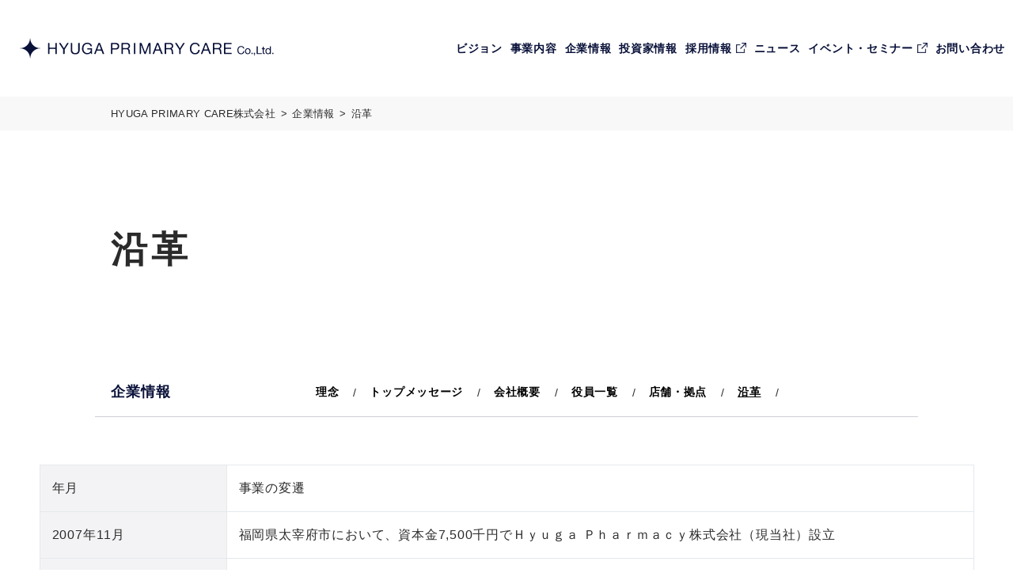

--- FILE ---
content_type: text/html; charset=UTF-8
request_url: https://www.hyuga-primary.care/ja/company/history.html
body_size: 5982
content:

<!DOCTYPE html>
<html lang="ja" class="no-js">
<head>
   <meta http-equiv="X-UA-Compatible" content="IE=edge"/>
<meta http-equiv="Content-Type" content="text/html; charset=utf-8"/>
<meta name="keywords" content="沿革,企業情報,HYUGA PRIMARY CARE株式会社" />
<meta name="description" content="HYUGA PRIMARY CARE株式会社の沿革をご覧いただけます。" />
<meta name="author" content="" />
<meta name="robots" content="all" />
<meta name="viewport" content="width=device-width" />
<title>沿革 | 企業情報 | HYUGA PRIMARY CARE株式会社</title>
                    <link rel="stylesheet" type="text/css" href="/resources/templating-kit/themes/pop/css/default/base.2025-05-30-08-05-17-726.cache.css" media="all" />
                    <link rel="stylesheet" type="text/css" href="/resources/templating-kit/themes/pop/css/default/layout.2024-12-04-08-09-16-250.cache.css" media="all" />
                    <link rel="stylesheet" type="text/css" href="/resources/templating-kit/themes/pop/css/default/styles.2024-12-27-08-23-39-095.cache.css" media="all" />
                    <link rel="stylesheet" type="text/css" href="/resources/templating-kit/themes/pop/css/common/edited.2025-03-06-21-53-02-848.cache.css" media="all" />
<!--[if ! lte IE 6]><!-->
        <script>
            //global information for the javascripts
            window.magnoliaFrontendData = {
                themePath: "/resources/templating-kit/",
                contextPath: "/hyuga-primary-corpPublic",
                isEdit: false,
                texts: {
                    lightbox: {
                        close: "close lightbox",
                        next: "next picture"
                    },
                    close: "close"
                },
                cfg: {
                }
            };
        </script>
                <script src="/resources/templating-kit/themes/pop/js/init-behaviour.2024-01-04-10-07-30-108.cache.js" type="text/javascript"></script>
                    <script src="/resources/templating-kit/themes/pop/js/default/start.2025-07-25-09-30-57-798.cache.js" type="text/javascript"></script>
                    <script src="/resources/templating-kit/themes/pop/js/default/custom.2025-03-28-10-32-47-933.cache.js" type="text/javascript"></script>
<!--<![endif]-->
<!-- empty placeholder for script -->
    <link href="/resources/favicon.ico" rel="shortcut icon" />
<link href="/resources/favicon.ico" rel="icon" type="image/x-icon" />
<link href="/resources/apple-touch-icon.png" rel="apple-touch-icon-precomposed" />
<!-- Global site tag (gtag.js) - Google Analytics -->
<script async src="https://www.googletagmanager.com/gtag/js?id=G-M54SP04BDM"></script>
<script>
  window.dataLayer = window.dataLayer || [];
  function gtag(){dataLayer.push(arguments);}
  gtag('js', new Date());
  gtag('config', 'G-M54SP04BDM');
</script>
<!-- Google Tag Manager -->
<script>(function(w,d,s,l,i){w[l]=w[l]||[];w[l].push({'gtm.start':
new Date().getTime(),event:'gtm.js'});var f=d.getElementsByTagName(s)[0],
j=d.createElement(s),dl=l!='dataLayer'?'&l='+l:'';j.async=true;j.src=
'https://www.googletagmanager.com/gtm.js?id='+i+dl;f.parentNode.insertBefore(j,f);
})(window,document,'script','dataLayer','GTM-WJB9CR5');</script>
<!-- End Google Tag Manager -->
<link rel="preconnect" href="https://fonts.googleapis.com">
<link rel="preconnect" href="https://fonts.gstatic.com" crossorigin>
<link href="https://fonts.googleapis.com/css2?family=Poppins:wght@500&display=swap" rel="stylesheet">
</head>
<body id="multi3" class="multi3" data-category="">
                    <!-- Google Tag Manager (noscript) -->
<noscript><iframe src="https://www.googletagmanager.com/ns.html?id=GTM-WJB9CR5"
height="0" width="0" style="display:none;visibility:hidden"></iframe></noscript>
<!-- End Google Tag Manager (noscript) -->
<div class="bg-skip"><button class="skip-button js-skip">メインコンテンツへスキップする</button></div>
<input type="checkbox" role="none" id="panel2-sw" class="panel2-sw" style="display:none;" />
<div id="pagetop" class="ja pad">
</div>
<div id="header-wrapper"></div>
<div id="mv"></div>
<div class="bread-crumb" id="bread-crumb-1">
    <h5></h5>
    <ol>
              <li><a href="/ja.html">HYUGA PRIMARY CARE株式会社</a></li>
              <li><a href="/ja/company.html">企業情報</a></li>
              <li><strong>沿革</strong></li>
    </ol>
</div><!-- end breadcrumb -->
            <div id="html1">
            </div>
<div class="page-intro-wrapper">
    <div class="page-intro">
        <div class="h1" >
            沿革
        </div>
        <div class="text-meta" role="contentinfo">
                    <ul class="text-data">
                    </ul>
        </div><!-- end text-meta -->
        <div class="abstractImage">
            <img class="media photo large" src="/ja/company/history/image/btn_corp05.png" alt="" />
        </div>
    </div>
</div>
            <div id="wrapper-2">
<div id="nav">
    <div id="promos1">
<div class="promos">
    </div><!-- end promos -->
    </div>
    <div id="nav-box" role="navigation">
             <h6>サブ-ナビゲーション</h6>
        <ul class="navLevel_1">
            <li class="liIndex_0">
                        <a href="/ja/vision.html">ビジョン</a>
            </li>
            <li class="liIndex_1">
                        <a href="/ja/service.html">事業内容</a>
            </li>
            <li class="open liIndex_2">
                        <a href="/ja/company.html">企業情報</a>
        <ul class="navLevel_2">
            <li class="liIndex_0">
                        <a href="/ja/company/philosophy.html">理念</a>
            </li>
            <li class="liIndex_1">
                        <a href="/ja/company/message.html">トップメッセージ</a>
            </li>
            <li class="liIndex_2">
                        <a href="/ja/company/outline.html">会社概要</a>
            </li>
            <li class="liIndex_3">
                        <a href="/ja/company/officer.html">役員一覧</a>
            </li>
            <li class="liIndex_4">
                        <a href="/ja/company/network.html">店舗・拠点</a>
            </li>
            <li class="open on liIndex_5">
                        <strong>                        <span><em>現在位置:</em>沿革</span>
</strong>
            </li>
        </ul>
            </li>
            <li class="liIndex_3">
                        <a href="/ja/recruit.html">採用情報</a>
            </li>
            <li class="liIndex_4">
                        <a href="/ja/ir.html">投資家情報</a>
            </li>
            <li class="liIndex_5">
                        <a href="/ja/news.html">ニュース・お知らせ</a>
            </li>
            <li class="liIndex_6">
                        <a href="/ja/event.html">イベント・セミナー</a>
            </li>
            <li class="liIndex_7">
                        <a href="/ja/story.html">私たちのストーリー</a>
            </li>
            <li class="liIndex_8">
                        <a href="/ja/movie.html">動画ライブラリー</a>
            </li>
            <li class="liIndex_9">
                        <a href="/ja/contact.html">お問い合わせ</a>
            </li>
            <li class="liIndex_10">
                        <a href="/ja/privacy.html">個人情報保護方針</a>
            </li>
            <li class="liIndex_11">
                        <a href="/ja/terms.html">サイトのご利用について</a>
            </li>
        </ul>
    </div><!-- end nav-box -->
    <div id="promos2">
<div class="promos">
    </div><!-- end promos -->
    </div>
</div><!-- end nav -->
            <div id="wrapper-3">
<div id="page-intro">
        <h1 style="">
            沿革
        </h1>
        <div class="text-meta" role="contentinfo">
                <ul class="text-data">
                </ul>
        </div><!-- end text-meta -->
        <div class="abstractImage">
            <img class="media photo large" src="/ja/company/history/image/btn_corp05.png" alt="" />
        </div>
</div>
<div id="sharewithmain" role="main">
    <div class="multiColumn multiColumn1" id="multiColumn1-1" style="">
        <div class="column columnLast column1" style="">
<div class="uni-table style1" id="uni-table-1">
                    <table class="tbCore">
                        <tr>
                                <td class="rich-text tbColumnHead tbCenter" style="width:20%"> 
                    <p>年月</p>
                                </td>
                                <td class="rich-text tbDimmed tbCenter" style="width:80%"> 
                    <p>事業の変遷</p>
                                </td>
                        </tr>
                        <tr>
                                <td class="rich-text tbColumnHead" style="width:20%"> 
                    <p>2007年11月</p>
                                </td>
                                <td class="rich-text tbDimmed" style="width:80%"> 
                    <p>福岡県太宰府市において、資本金7,500千円でＨｙｕｇａ Ｐｈａｒｍａｃｙ株式会社（現当社）設立</p>
                                </td>
                        </tr>
                        <tr>
                                <td class="rich-text tbColumnHead" style="width:20%"> 
                    <p>2008年１月</p>
                                </td>
                                <td class="rich-text tbDimmed" style="width:80%"> 
                    <p>福岡県太宰府市に「きらり薬局太宰府店」開局</p>
                                </td>
                        </tr>
                        <tr>
                                <td class="rich-text tbColumnHead" style="width:20%"> 
                    <p>2008年６月</p>
                                </td>
                                <td class="rich-text tbDimmed" style="width:80%"> 
                    <p>「個人宅」、「施設」に向けた在宅訪問サービスを開始</p>
                                </td>
                        </tr>
                        <tr>
                                <td class="rich-text tbColumnHead" style="width:20%"> 
                    <p>2010年９月</p>
                                </td>
                                <td class="rich-text tbDimmed" style="width:80%"> 
                    <p>福岡県春日市に居宅介護支援事業所「ケアプランサービスひゅうが」開設</p>
<p>ケアプラン事業を開始</p>
                                </td>
                        </tr>
                        <tr>
                                <td class="rich-text tbColumnHead" style="width:20%"> 
                    <p>2014年８月</p>
                                </td>
                                <td class="rich-text tbDimmed" style="width:80%"> 
                    <p>千葉県千葉市緑区に「きらり薬局鎌取店」開局</p>
                                </td>
                        </tr>
                        <tr>
                                <td class="rich-text tbColumnHead" style="width:20%"> 
                    <p>2015年２月</p>
                                </td>
                                <td class="rich-text tbDimmed" style="width:80%"> 
                    <p>千葉県千葉市緑区に「ケアプランサービスひゅうが鎌取」開設</p>
                                </td>
                        </tr>
                        <tr>
                                <td class="rich-text tbColumnHead" style="width:20%"> 
                    <p>2015年７月</p>
                                </td>
                                <td class="rich-text tbDimmed" style="width:80%"> 
                    <p>医療従事者向け情報サイトを手掛けるエムスリー株式会社及び医療従事者の人材支援を行うエムスリーキャリア株式会社と資本業務提携</p>
                                </td>
                        </tr>
                        <tr>
                                <td class="rich-text tbColumnHead" style="width:20%"> 
                    <p>2015年８月</p>
                                </td>
                                <td class="rich-text tbDimmed" style="width:80%"> 
                    <p>佐賀県鳥栖市に「きらり薬局鳥栖店」開局</p>
                                </td>
                        </tr>
                        <tr>
                                <td class="rich-text tbColumnHead" style="width:20%"> 
                    <p>2016年２月</p>
                                </td>
                                <td class="rich-text tbDimmed" style="width:80%"> 
                    <p>福岡県春日市に本店を移転</p>
                                </td>
                        </tr>
                        <tr>
                                <td class="rich-text tbColumnHead" style="width:20%"> 
                    <p>2017年４月</p>
                                </td>
                                <td class="rich-text tbDimmed" style="width:80%"> 
                    <p>神奈川県横浜市港北区に「きらり薬局横浜日吉店」開局</p>
                                </td>
                        </tr>
                        <tr>
                                <td class="rich-text tbColumnHead" style="width:20%"> 
                    <p>2018年６月</p>
                                </td>
                                <td class="rich-text tbDimmed" style="width:80%"> 
                    <p>「福岡市国家戦略特別区域法を活用した遠隔服薬指導事業」の登録事業者として認可</p>
                                </td>
                        </tr>
                        <tr>
                                <td class="rich-text tbColumnHead" style="width:20%"> 
                    <p>2018年７月</p>
                                </td>
                                <td class="rich-text tbDimmed" style="width:80%"> 
                    <p>全国初となる保険診療内でのオンライン服薬指導を国家戦略特区（福岡市）にて実施</p>
                                </td>
                        </tr>
                        <tr>
                                <td class="rich-text tbColumnHead" style="width:20%"> 
                    <p>2018年10月</p>
                                </td>
                                <td class="rich-text tbDimmed" style="width:80%"> 
                    <p>在宅患者数が5,000人に到達</p>
                                </td>
                        </tr>
                        <tr>
                                <td class="rich-text tbColumnHead" style="width:20%"> 
                    <p>2019年２月</p>
                                </td>
                                <td class="rich-text tbDimmed" style="width:80%"> 
                    <p>きらりプライム事業を開始</p>
                                </td>
                        </tr>
                        <tr>
                                <td class="rich-text tbColumnHead" style="width:20%"> 
                    <p>2019年３月</p>
                                </td>
                                <td class="rich-text tbDimmed" style="width:80%"> 
                    <p>タイサポ事業を開始</p>
                                </td>
                        </tr>
                        <tr>
                                <td class="rich-text tbColumnHead" style="width:20%"> 
                    <p>2019年10月</p>
                                </td>
                                <td class="rich-text tbDimmed" style="width:80%"> 
                    <p>東京都江東区に「ハートフェルト薬局（現 きらり薬局 門前仲町店）」開局</p>
                                </td>
                        </tr>
                        <tr>
                                <td class="rich-text tbColumnHead" style="width:20%"> 
                    <p>2019年10月</p>
                                </td>
                                <td class="rich-text tbDimmed" style="width:80%"> 
                    <p>きらりプライム加盟店が100店舗に到達</p>
                                </td>
                        </tr>
                        <tr>
                                <td class="rich-text tbColumnHead" style="width:20%"> 
                    <p>2020年10月</p>
                                </td>
                                <td class="rich-text tbDimmed" style="width:80%"> 
                    <p>Ｈｙｕｇａ Ｐｈａｒｍａｃｙ株式会社からＨＹＵＧＡ ＰＲＩＭＡＲＹ ＣＡＲＥ株式会社へ商号変更</p>
                                </td>
                        </tr>
                        <tr>
                                <td class="rich-text tbColumnHead" style="width:20%"> 
                    <p>2021年２月</p>
                                </td>
                                <td class="rich-text tbDimmed" style="width:80%"> 
                    <p>きらりプライム加盟店が500店舗に到達</p>
                                </td>
                        </tr>
                        <tr>
                                <td class="rich-text tbColumnHead" style="width:20%"> 
                    <p>2021年９月</p>
                                </td>
                                <td class="rich-text tbDimmed" style="width:80%"> 
                    <p>ICT事業を開始</p>
                                </td>
                        </tr>
                        <tr>
                                <td class="rich-text tbColumnHead" style="width:20%"> 
                    <p>2021年12月</p>
                                </td>
                                <td class="rich-text tbDimmed" style="width:80%"> 
                    <p>東京証券取引所マザーズ市場に株式を上場</p>
                                </td>
                        </tr>
                        <tr>
                                <td class="rich-text tbColumnHead" style="width:20%"> 
                    <p>2022年２月</p>
                                </td>
                                <td class="rich-text tbDimmed" style="width:80%"> 
                    <p>きらりプライム加盟店が1,000店舗に到達</p>
                                </td>
                        </tr>
                        <tr>
                                <td class="rich-text tbColumnHead" style="width:20%"> 
                    <p>2022年４月</p>
                                </td>
                                <td class="rich-text tbDimmed" style="width:80%"> 
                    <p>東京証券取引所の市場再編に伴い、当社株式をマザーズ市場からグロース市場へ移行</p>
                                </td>
                        </tr>
                        <tr>
                                <td class="rich-text tbColumnHead" style="width:20%"> 
                    <p>2023年１月</p>
                                </td>
                                <td class="rich-text tbDimmed" style="width:80%"> 
                    <p>プライマリケアホーム事業を開始</p>
<p>福岡県春日市に住宅型有料老人ホーム「プライマリケアホームひゅうが春日ちくし台」を開所</p>
                                </td>
                        </tr>
                        <tr>
                                <td class="rich-text tbColumnHead" style="width:20%"> 
                    <p>2024年１月</p>
                                </td>
                                <td class="rich-text tbDimmed" style="width:80%"> 
                    <p>ＭｅｄｉｃａｌＭｉｎｄ株式会社（現 ＰＲＩＭＡＲＹ ＡＳＳＥＴ ＯＮＥ株式会社）の全株式を取得し、同社を連結子会社化</p>
                                </td>
                        </tr>
                    </table>
</div>
        </div>
</div>    
</div><!-- end main -->            </div><!-- end wrapper-3 -->
            <div id="promos3">
<div class="promos">
    </div><!-- end promos3 -->
            </div><!-- end promo -->
            </div><!-- end wrapper-2 -->
<div id="section-site-info">
    <div id="section-site-info-box">
            </div><!-- end section-site-info-box -->
</div><!-- end section-site-info -->
<div id="site-info">
    <div id="site-info-box">
    <div id="reuse-component-1" class="reuse-component">
    <div class="multiColumn multiColumn1 ax_header ux_class_header" id="multiColumn1-2" style="">
        <div class="column columnLast column1" style="">
<div id="reuse-main-area-1" class="reuse-main-area">
    <div class="multiColumn multiColumn1 on-sp ux_ajax_include_reuse" id="multiColumn1-3" style="">
        <div class="column columnLast column1" style="">
<div class="link-list-url" id="link-list-url-1">
<ul>
    <li class="internal-link-text"  id="internal-link-text-1">
                <a href="/ja/common/header-include/sp-header-include/header-content.html"  >header-content</a>
    </li>
</ul>
</div><!-- end links -->
        </div>
</div></div>
<div id="reuse-main-area-2" class="reuse-main-area">
    <div class="multiColumn multiColumn1 on-pc ux_ajax_include_reuse" id="multiColumn1-4" style="">
        <div class="column columnLast column1" style="">
<div class="link-list-url" id="link-list-url-2">
<ul>
    <li class="internal-link-text"  id="internal-link-text-2">
                <a href="/ja/common/header-include/pc-header-include/header-content.html"  >header-content</a>
    </li>
</ul>
</div><!-- end links -->
        </div>
</div></div>
        </div>
</div>    </div>
    <div id="reuse-component-2" class="reuse-component">
    <div class="multiColumn multiColumn1 ax_other" id="multiColumn1-5" style="">
        <div class="column columnLast column1" style="">
<div id="reuse-main-area-3" class="reuse-main-area">
    <div class="multiColumn multiColumn1 ox_multi3_listing" id="multiColumn1-6" style="">
        <div class="column columnLast column1" style="">
    <script type="text/javascript" src="/resources/templating-kit/js/yearSuffixPrefix.js"></script>
    <script type="text/javascript" src="/resources/templating-kit/js/changeTabBasic.js"></script>
<script type="text/javascript" src="/resources/templating-kit/js/newIconBasic.js"></script>
<div class="basic-list2 tabbox " id="basic-list2-1">
        <div class="tabs">
	<ul>
		<li>
			<span class="pickup" alt="ピックアップ"></span>
		</li>
		<li>
			<span class="expired" alt="イベント開催済み"></span>
		</li>
		<li>
			<span class="news" alt="ニュース"></span>
			<ul>
				<li>
					<span class="news-01" alt="メディア"></span>
				</li>
				<li>
					<span class="news-02" alt="患者様・ご家族へ"></span>
				</li>
				<li>
					<span class="news-03" alt="医療・介護従事者の方へ"></span>
				</li>
				<li>
					<span class="news-04" alt="薬局経営者様へ"></span>
				</li>
				<li>
					<span class="news-05" alt="採用情報"></span>
				</li>
				<li>
					<span class="news-06" alt="店舗・サービス"></span>
				</li>
				<li>
					<span class="news-07" alt="お知らせ"></span>
				</li>
			</ul>
		</li>
		<li>
			<span class="event" alt="イベント・セミナー"></span>
			<ul>
				<li>
					<span class="event-01" alt="薬局経営者様へ"></span>
				</li>
				<li>
					<span class="event-02" alt="患者様・ご家族様へ"></span>
				</li>
				<li>
					<span class="event-03" alt="医療・介護従事者の方へ"></span>
				</li>
				<li>
					<span class="event-04" alt="オンライン"></span>
				</li>
				<li>
					<span class="event-001" alt="北海道"></span>
				</li>
				<li>
					<span class="event-002" alt="青森県"></span>
				</li>
				<li>
					<span class="event-003" alt="岩手県"></span>
				</li>
				<li>
					<span class="event-004" alt="宮城県"></span>
				</li>
				<li>
					<span class="event-005" alt="秋田県"></span>
				</li>
				<li>
					<span class="event-006" alt="山形県"></span>
				</li>
				<li>
					<span class="event-007" alt="福島県"></span>
				</li>
				<li>
					<span class="event-008" alt="茨城県"></span>
				</li>
				<li>
					<span class="event-009" alt="栃木県"></span>
				</li>
				<li>
					<span class="event-010" alt="群馬県"></span>
				</li>
				<li>
					<span class="event-011" alt="埼玉県"></span>
				</li>
				<li>
					<span class="event-012" alt="千葉県"></span>
				</li>
				<li>
					<span class="event-013" alt="東京都"></span>
				</li>
				<li>
					<span class="event-014" alt="神奈川県"></span>
				</li>
				<li>
					<span class="event-015" alt="山梨県"></span>
				</li>
				<li>
					<span class="event-016" alt="長野県"></span>
				</li>
				<li>
					<span class="event-017" alt="新潟県"></span>
				</li>
				<li>
					<span class="event-018" alt="富山県"></span>
				</li>
				<li>
					<span class="event-019" alt="石川県"></span>
				</li>
				<li>
					<span class="event-020" alt="福井県"></span>
				</li>
				<li>
					<span class="event-021" alt="岐阜県"></span>
				</li>
				<li>
					<span class="event-022" alt="静岡県"></span>
				</li>
				<li>
					<span class="event-023" alt="愛知県"></span>
				</li>
				<li>
					<span class="event-024" alt="三重県"></span>
				</li>
				<li>
					<span class="event-025" alt="滋賀県"></span>
				</li>
				<li>
					<span class="event-026" alt="京都府"></span>
				</li>
				<li>
					<span class="event-027" alt="大阪府"></span>
				</li>
				<li>
					<span class="event-028" alt="兵庫県"></span>
				</li>
				<li>
					<span class="event-029" alt="奈良県"></span>
				</li>
				<li>
					<span class="event-030" alt="和歌山県"></span>
				</li>
				<li>
					<span class="event-031" alt="鳥取県"></span>
				</li>
				<li>
					<span class="event-032" alt="島根県"></span>
				</li>
				<li>
					<span class="event-033" alt="岡山県"></span>
				</li>
				<li>
					<span class="event-034" alt="広島県"></span>
				</li>
				<li>
					<span class="event-035" alt="山口県"></span>
				</li>
				<li>
					<span class="event-036" alt="徳島県"></span>
				</li>
				<li>
					<span class="event-037" alt="香川県"></span>
				</li>
				<li>
					<span class="event-038" alt="愛媛県"></span>
				</li>
				<li>
					<span class="event-039" alt="高知県"></span>
				</li>
				<li>
					<span class="event-040" alt="福岡県"></span>
				</li>
				<li>
					<span class="event-041" alt="佐賀県"></span>
				</li>
				<li>
					<span class="event-042" alt="長崎県"></span>
				</li>
				<li>
					<span class="event-043" alt="熊本県"></span>
				</li>
				<li>
					<span class="event-044" alt="大分県"></span>
				</li>
				<li>
					<span class="event-045" alt="宮崎県"></span>
				</li>
				<li>
					<span class="event-046" alt="鹿児島県"></span>
				</li>
				<li>
					<span class="event-047" alt="沖縄県"></span>
				</li>
			</ul>
		</li>
		<li>
			<span class="area" alt="地域"></span>
			<ul>
				<li>
					<span class="area-01" alt="福岡エリア"></span>
				</li>
				<li>
					<span class="area-02" alt="久留米エリア"></span>
				</li>
				<li>
					<span class="area-03" alt="北九州エリア"></span>
				</li>
				<li>
					<span class="area-04" alt="東京23区エリア"></span>
				</li>
				<li>
					<span class="area-05" alt="千葉ベイエリア"></span>
				</li>
				<li>
					<span class="area-06" alt="横浜エリア"></span>
				</li>
				<li>
					<span class="area-07" alt="小田原エリア"></span>
				</li>
				<li>
					<span class="area-08" alt="鹿児島エリア"></span>
				</li>
				<li>
					<span class="area-09" alt="熊本エリア"></span>
				</li>
			</ul>
		</li>
		<li>
			<span class="service" alt="サービス・事業"></span>
			<ul>
				<li>
					<span class="service-01" alt="在宅訪問薬局"></span>
				</li>
				<li>
					<span class="service-02" alt="ケアプラン"></span>
				</li>
				<li>
					<span class="service-03" alt="プライム"></span>
				</li>
				<li>
					<span class="service-04" alt="タイサポ"></span>
				</li>
				<li>
					<span class="service-05" alt="ICTサービス"></span>
				</li>
				<li>
					<span class="service-06" alt="外来薬局"></span>
				</li>
			</ul>
		</li>
		<li>
			<span class="store" alt="営業店舗・施設名"></span>
			<ul>
				<li>
					<span class="store-01" alt="きらり薬局"></span>
				</li>
				<li>
					<span class="store-02" alt="ケアプランサービスひゅうが"></span>
				</li>
			</ul>
		</li>
		<li>
			<span class="terms" alt="条件"></span>
			<ul>
				<li>
					<span class="terms-01" alt="処方せんなしで薬購入"></span>
				</li>
				<li>
					<span class="terms-02" alt="LINE処方せん"></span>
				</li>
				<li>
					<span class="terms-03" alt="キャッシュレス決済"></span>
				</li>
				<li>
					<span class="terms-04" alt="楽天ポイント付与"></span>
				</li>
				<li>
					<span class="terms-05" alt="オンライン服薬指導"></span>
				</li>
			</ul>
		</li>
		<li>
			<span class="renkei" alt="IR情報"></span>
			<ul>
				<li>
					<span class="result" alt="決算"></span>
				</li>
				<li>
					<span class="tekiji" alt="適時開示"></span>
				</li>
				<li>
					<span class="gyouseki" alt="業績"></span>
				</li>
				<li>
					<span class="governance" alt="ガバナンス"></span>
				</li>
				<li>
					<span class="meeting" alt="株主総会"></span>
				</li>
				<li>
					<span class="yuho" alt="有価証券報告書"></span>
				</li>
				<li>
					<span class="pr" alt="PR"></span>
				</li>
				<li>
					<span class="ir" alt="IR"></span>
				</li>
				<li>
					<span class="none" alt="その他"></span>
				</li>
			</ul>
		</li>
	</ul>
        </div>
            <ul>
                <p></p>
            </ul>
    <script type="text/javascript">
        initTabs("basic-list2-1");
        showNewIcon("basic-list2-1");
    </script>
</div><!-- end basic-list2 -->
        </div>
</div>
    <div class="multiColumn multiColumn1" id="multiColumn1-7" style="">
        <div class="column columnLast column1" style="">
<div id="reuse-main-area-4" class="reuse-main-area">
    <div class="multiColumn multiColumn1" id="multiColumn1-8" style="">
        <div class="column columnLast column1" style="">
<div class="html-paragraph" id="html-paragraph-1">
        <div id="dialog_search">
<div class="close_btn">
	<span class="close2-btn-icon1"></span>
	<span class="close2-btn-icon2"></span>
	<span class="close2-btn-icon3"></span>
	<ul class="close2-btn-title"><li>CLOSE</li><li>MENU</li></ul>
</div>
<div class="close_box"></div>
<div class="search_inputbox">
    <h2>サイト内検索</h2>
    <div class="sitesearch">
        <form name="search_form">
        <input type="text"  name="kw" value="" class="iSearchAssist" id="i_search_input" placeholder="検索ワードを記入">
        <input type="hidden" name="ie" value="u">
        <input type="hidden" name="domain" value="ja">
        <input type="submit" alt="Search" name="search-btn" value="Search">
        </form>
    </div>
</div> 
</div>
</div>
        </div>
</div></div>
        </div>
</div></div>
        </div>
</div>    </div>
    <div id="reuse-component-3" class="reuse-component">
    <div class="multiColumn multiColumn1 ax_footer ux_ajax_include_reuse ux_class_footer " id="multiColumn1-9" style="">
        <div class="column columnLast column1" style="">
<div class="link-list-url" id="link-list-url-3">
<ul>
    <li class="internal-link-text"  id="internal-link-text-3">
                <a href="/ja/common/footer-include/footer-content.html"  >[管理者用]フッター読み込み用</a>
    </li>
</ul>
</div><!-- end links -->
        </div>
</div>    </div>
            <p id="copyright"> </p>
    </div><!-- end site-info-box -->
</div><!-- end site-info -->
</body>
</html>


--- FILE ---
content_type: text/html; charset=UTF-8
request_url: https://www.hyuga-primary.care/ja/common/header-include/sp-header-include/header-content.html
body_size: 5210
content:

<!DOCTYPE html>
<html lang="ja" class="no-js">
<head>
   <meta http-equiv="X-UA-Compatible" content="IE=edge"/>
<meta http-equiv="Content-Type" content="text/html; charset=utf-8"/>
<meta name="keywords" content="[管理者用]SPヘッダー読み込み用,[管理者用]SPヘッダー読み込み用,[管理者用]ヘッダー読み込み用,[管理者専用]ヘッダー・フッター,HYUGA PRIMARY CARE株式会社" />
<meta name="description" content="HYUGA PRIMARY CARE株式会社の[管理者用]SPヘッダー読み込み用をご覧いただけます。" />
<meta name="author" content="" />
<meta name="robots" content="all" />
<meta name="viewport" content="width=device-width" />
      <script type="text/javascript">
        location.href="/ja/common/header-include/sp-header-include.html";
      </script>
<title>[管理者用]SPヘッダー読み込み用 | [管理者用]SPヘッダー読み込み用 | [管理者用]ヘッダー読み込み用 | [管理者専用]ヘッダー・フッター | HYUGA PRIMARY CARE株式会社</title>
                    <link rel="stylesheet" type="text/css" href="/resources/templating-kit/themes/pop/css/default/base.2025-05-30-08-05-17-726.cache.css" media="all" />
                    <link rel="stylesheet" type="text/css" href="/resources/templating-kit/themes/pop/css/default/layout.2024-12-04-08-09-16-250.cache.css" media="all" />
                    <link rel="stylesheet" type="text/css" href="/resources/templating-kit/themes/pop/css/default/styles.2024-12-27-08-23-39-095.cache.css" media="all" />
                    <link rel="stylesheet" type="text/css" href="/resources/templating-kit/themes/pop/css/common/edited.2025-03-06-21-53-02-848.cache.css" media="all" />
<!--[if ! lte IE 6]><!-->
        <script>
            //global information for the javascripts
            window.magnoliaFrontendData = {
                themePath: "/resources/templating-kit/",
                contextPath: "/hyuga-primary-corpPublic",
                isEdit: false,
                texts: {
                    lightbox: {
                        close: "close lightbox",
                        next: "next picture"
                    },
                    close: "close"
                },
                cfg: {
                }
            };
        </script>
                <script src="/resources/templating-kit/themes/pop/js/init-behaviour.2024-01-04-10-07-30-108.cache.js" type="text/javascript"></script>
                    <script src="/resources/templating-kit/themes/pop/js/default/start.2025-07-25-09-30-57-798.cache.js" type="text/javascript"></script>
                    <script src="/resources/templating-kit/themes/pop/js/default/custom.2025-03-28-10-32-47-933.cache.js" type="text/javascript"></script>
<!--<![endif]-->
<!-- empty placeholder for script -->
    <link href="/resources/favicon.ico" rel="shortcut icon" />
<link href="/resources/favicon.ico" rel="icon" type="image/x-icon" />
<link href="/resources/apple-touch-icon.png" rel="apple-touch-icon-precomposed" />
<!-- Global site tag (gtag.js) - Google Analytics -->
<script async src="https://www.googletagmanager.com/gtag/js?id=G-M54SP04BDM"></script>
<script>
  window.dataLayer = window.dataLayer || [];
  function gtag(){dataLayer.push(arguments);}
  gtag('js', new Date());
  gtag('config', 'G-M54SP04BDM');
</script>
<!-- Google Tag Manager -->
<script>(function(w,d,s,l,i){w[l]=w[l]||[];w[l].push({'gtm.start':
new Date().getTime(),event:'gtm.js'});var f=d.getElementsByTagName(s)[0],
j=d.createElement(s),dl=l!='dataLayer'?'&l='+l:'';j.async=true;j.src=
'https://www.googletagmanager.com/gtm.js?id='+i+dl;f.parentNode.insertBefore(j,f);
})(window,document,'script','dataLayer','GTM-WJB9CR5');</script>
<!-- End Google Tag Manager -->
<link rel="preconnect" href="https://fonts.googleapis.com">
<link rel="preconnect" href="https://fonts.gstatic.com" crossorigin>
<link href="https://fonts.googleapis.com/css2?family=Poppins:wght@500&display=swap" rel="stylesheet">
<meta name="robots" content="noindex,nofollow" />
<script>SHW.addPageMarker('admin');</script>
</head>
<body id="admin" class="col-subcol multi3Overview">
                    <!-- Google Tag Manager (noscript) -->
<noscript><iframe src="https://www.googletagmanager.com/ns.html?id=GTM-WJB9CR5"
height="0" width="0" style="display:none;visibility:hidden"></iframe></noscript>
<!-- End Google Tag Manager (noscript) -->
<div class="bg-skip"><button class="skip-button js-skip">メインコンテンツへスキップする</button></div>
<input type="checkbox" role="none" id="panel2-sw" class="panel2-sw" style="display:none;" />
<div id="pagetop" class="ja pad">
</div>
<div id="header-wrapper"></div>
<div id="mv"></div>
            <div id="html1">
            </div>
<div class="page-intro-wrapper">
    <div class="page-intro">
        <div class="h1" >
            [管理者用]SPヘッダー読み込み用
        </div>
        <div class="text-meta" role="contentinfo">
                    <ul class="text-data">
                    </ul>
        </div><!-- end text-meta -->
        <div class="abstractImage">
        </div>
    </div>
</div>
            <div id="wrapper-2">
<div id="nav">
    <div id="promos1">
<div class="promos">
    </div><!-- end promos -->
    </div>
    <div id="nav-box" role="navigation">
    </div><!-- end nav-box -->
    <div id="promos2">
<div class="promos">
    </div><!-- end promos -->
    </div>
</div><!-- end nav -->
            <div id="wrapper-3">
<div id="page-intro">
        <h1 style="">
            [管理者用]SPヘッダー読み込み用
        </h1>
        <div class="text-meta" role="contentinfo">
                <ul class="text-data">
                </ul>
        </div><!-- end text-meta -->
        <div class="abstractImage">
        </div>
</div>
<div id="sharewithmain" role="main">
    <div class="multiColumn multiColumn1 hx_panel" id="multiColumn1-1" style="">
        <div class="column columnLast column1" style="">
<div id="reuse-main-area-1" class="reuse-main-area">
    <div class="multiColumn multiColumn1 hx_logo" id="multiColumn1-2" style="">
        <div class="column columnLast column1" style="">
<div id="reuse-main-area-2" class="reuse-main-area">
    <div class="multiColumn multiColumn1" id="multiColumn1-3" style="">
        <div class="column columnLast column1" style="">
    <div class="internal-panel panel style1 has-img"  id="internal-panel-1">
        <a href="/ja.html"  >
            <figure>	
                <img src="/ja/common/site-logo/main/00/teaserItems1/00/binaryNodeName/logo.svg" alt="HYUGA PRIMARY CARE株式会社" />
            </figure>
        </a>
    </div><!-- end internal-panel panel style1 has-img -->
        </div>
</div></div>
        </div>
</div>
    <div class="multiColumn multiColumn1" id="multiColumn1-4" style="">
        <div class="column columnLast column1" style="">
<div class="html-paragraph" id="html-paragraph-1">
        <label class="panel2-btn" id="panel2-btn" for="panel2-sw">
	<span class="panel2-btn-icon1"></span>
	<span class="panel2-btn-icon2"></span>
	<span class="panel2-btn-icon3"></span>
	<ul class="panel2-btn-title"><li>CLOSE</li><li>MENU</li></ul>
</label>
</div>
        </div>
</div></div>
        </div>
</div>
    <div class="multiColumn multiColumn1 hx_menu ux_navi_3way ux_ajax_include_reuse " id="multiColumn1-5" style="">
        <div class="column columnLast column1" style="">
<div id="reuse-main-area-3" class="reuse-main-area">
    <div class="multiColumn multiColumn1 hx_gnavi_box" id="multiColumn1-6" style="">
        <div class="column columnLast column1" style="">
<div class="link-list-url" id="link-list-url-1">
<ul>
    <li class="internal-link-text"  id="internal-link-text-1">
                <a href="/ja/common/navi-3way.html"  >navi-3way</a>
    </li>
</ul>
</div><!-- end links -->
        </div>
</div>
    <div class="multiColumn multiColumn1 hx_sub_menu" id="multiColumn1-7" style="">
        <div class="column columnLast column1" style="">
<div id="reuse-main-area-4" class="reuse-main-area">
    <div class="multiColumn multiColumn1 hx_sns_link" id="multiColumn1-8" style="">
        <div class="column columnLast column1" style="">
<div id="reuse-main-area-5" class="reuse-main-area">
    <div class="multiColumn multiColumn1" id="multiColumn1-9" style="">
        <div class="column columnLast column1" style="">
    <div class="external-panel panel style1 has-img"  id="external-panel-1">
        <a href="https://www.facebook.com/%E3%81%8D%E3%82%89%E3%82%8A%E8%96%AC%E5%B1%80%E6%AD%A3%E7%A4%BE%E5%93%A1%E3%83%91%E3%83%BC%E3%83%88%E3%82%82%E9%9A%8F%E6%99%82%E5%8B%9F%E9%9B%86%E4%B8%AD%E6%9C%AA%E7%B5%8C%E9%A8%93%E6%96%B0%E5%8D%92%E3%82%82%E4%B8%81%E5%AF%A7%E3%81%AB%E6%95%99%E3%81%88%E3%81%BE%E3%81%99%E4%BC%81%E6%A5%AD%E5%86%85%E8%A8%97%E5%85%90%E6%89%80%E7%97%85%E9%99%A2%E3%81%B8%E3%81%AE%E7%A0%94%E4%BF%AE%E5%88%B6%E5%BA%A6%E6%9C%89%E3%82%8A%E8%A9%B3%E3%81%97%E3%81%8F%E3%81%AF%E3%81%8D%E3%82%89%E3%82%8A%E8%96%AC%E5%B1%80%E3%81%A7%E6%A4%9C%E7%B4%A2-174204956011899/"  target="_blank">
            <figure>	
                <img src="/ja/common/footer-sns-link/main/00/teaserItems1/0/binaryNodeName/icon_facebook.svg" alt="facebook" />
            </figure>
        </a>
    </div><!-- end external-panel panel style1 has-img -->
    <div class="external-panel panel style1 has-img"  id="external-panel-2">
        <a href="https://twitter.com/kirarinokurogi?ref_src=twsrc%5Etfw%7Ctwcamp%5Eembeddedtimeline%7Ctwterm%5Eprofile%3Akirarinokurogi&amp;ref_url=https%3A%2F%2Fkirari3.com%2Frecruit_career%2F"  target="_blank">
            <figure>	
                <img src="/ja/common/footer-sns-link/main/00/teaserItems1/00/binaryNodeName/icon_x.svg" alt="X（旧Twitter）" />
            </figure>
        </a>
    </div><!-- end external-panel panel style1 has-img -->
    <div class="external-panel panel style1 has-img"  id="external-panel-3">
        <a href="http://kirari-recruit.jp/linestamp_present_0309"  target="_blank">
            <figure>	
                <img src="/ja/common/footer-sns-link/main/00/teaserItems1/01/binaryNodeName/icon_line.svg" alt="LINE" />
            </figure>
        </a>
    </div><!-- end external-panel panel style1 has-img -->
        </div>
</div></div>
        </div>
</div>
    <div class="multiColumn multiColumn1 hx_utility_link" id="multiColumn1-10" style="">
        <div class="column columnLast column1" style="">
<div id="reuse-main-area-6" class="reuse-main-area">
    <div class="multiColumn multiColumn1" id="multiColumn1-11" style="">
        <div class="column columnLast column1" style="">
<div class="link-list" id="link-list-1">
<ul>
    <li class="internal-link-text"  id="internal-link-text-2">
                <a href="/ja/contact.html"  >お問い合わせ</a>
    </li>
    <li class="internal-link-text"  id="internal-link-text-3">
                <a href="/ja/privacy.html"  >個人情報保護方針</a>
    </li>
    <li class="internal-link-text"  id="internal-link-text-5">
                <a href="/ja/terms.html"  >サイトのご利用について</a>
    </li>
    <li class="internal-link-text"  id="internal-link-text-6">
                <a href="/ja/sitemap.html"  >サイトマップ</a>
    </li>
    <li class="external-link-text"  id="external-link-text-1">
        <a href="https://kirari3.com/disclosure/"  target="_blank">労働者派遣法に基づく情報公開</a>
    </li>
</ul>
</div><!-- end links -->
        </div>
</div></div>
        </div>
</div></div>
        </div>
</div></div>
        </div>
</div>    
</div><!-- end main -->            </div><!-- end wrapper-3 -->
            <div id="promos3">
<div class="promos">
    </div><!-- end promos3 -->
            </div><!-- end promo -->
            </div><!-- end wrapper-2 -->
<div id="section-site-info">
    <div id="section-site-info-box">
            </div><!-- end section-site-info-box -->
</div><!-- end section-site-info -->
<div id="site-info">
    <div id="site-info-box">
    <div id="reuse-component-1" class="reuse-component">
    <div class="multiColumn multiColumn1 ax_header ux_class_header" id="multiColumn1-12" style="">
        <div class="column columnLast column1" style="">
<div id="reuse-main-area-7" class="reuse-main-area">
    <div class="multiColumn multiColumn1 on-sp ux_ajax_include_reuse" id="multiColumn1-13" style="">
        <div class="column columnLast column1" style="">
<div class="link-list-url" id="link-list-url-2">
<ul>
    <li class="internal-link-text"  id="internal-link-text-8">
                <a href="/ja/common/header-include/sp-header-include/header-content.html"  >header-content</a>
    </li>
</ul>
</div><!-- end links -->
        </div>
</div></div>
<div id="reuse-main-area-8" class="reuse-main-area">
    <div class="multiColumn multiColumn1 on-pc ux_ajax_include_reuse" id="multiColumn1-14" style="">
        <div class="column columnLast column1" style="">
<div class="link-list-url" id="link-list-url-3">
<ul>
    <li class="internal-link-text"  id="internal-link-text-9">
                <a href="/ja/common/header-include/pc-header-include/header-content.html"  >header-content</a>
    </li>
</ul>
</div><!-- end links -->
        </div>
</div></div>
        </div>
</div>    </div>
    <div id="reuse-component-2" class="reuse-component">
    <div class="multiColumn multiColumn1 ax_other" id="multiColumn1-15" style="">
        <div class="column columnLast column1" style="">
<div id="reuse-main-area-9" class="reuse-main-area">
    <div class="multiColumn multiColumn1 ox_multi3_listing" id="multiColumn1-16" style="">
        <div class="column columnLast column1" style="">
    <script type="text/javascript" src="/resources/templating-kit/js/yearSuffixPrefix.js"></script>
    <script type="text/javascript" src="/resources/templating-kit/js/changeTabBasic.js"></script>
<script type="text/javascript" src="/resources/templating-kit/js/newIconBasic.js"></script>
<div class="basic-list2 tabbox " id="basic-list2-1">
        <div class="tabs">
	<ul>
		<li>
			<span class="pickup" alt="ピックアップ"></span>
		</li>
		<li>
			<span class="expired" alt="イベント開催済み"></span>
		</li>
		<li>
			<span class="news" alt="ニュース"></span>
			<ul>
				<li>
					<span class="news-01" alt="メディア"></span>
				</li>
				<li>
					<span class="news-02" alt="患者様・ご家族へ"></span>
				</li>
				<li>
					<span class="news-03" alt="医療・介護従事者の方へ"></span>
				</li>
				<li>
					<span class="news-04" alt="薬局経営者様へ"></span>
				</li>
				<li>
					<span class="news-05" alt="採用情報"></span>
				</li>
				<li>
					<span class="news-06" alt="店舗・サービス"></span>
				</li>
				<li>
					<span class="news-07" alt="お知らせ"></span>
				</li>
			</ul>
		</li>
		<li>
			<span class="event" alt="イベント・セミナー"></span>
			<ul>
				<li>
					<span class="event-01" alt="薬局経営者様へ"></span>
				</li>
				<li>
					<span class="event-02" alt="患者様・ご家族様へ"></span>
				</li>
				<li>
					<span class="event-03" alt="医療・介護従事者の方へ"></span>
				</li>
				<li>
					<span class="event-04" alt="オンライン"></span>
				</li>
				<li>
					<span class="event-001" alt="北海道"></span>
				</li>
				<li>
					<span class="event-002" alt="青森県"></span>
				</li>
				<li>
					<span class="event-003" alt="岩手県"></span>
				</li>
				<li>
					<span class="event-004" alt="宮城県"></span>
				</li>
				<li>
					<span class="event-005" alt="秋田県"></span>
				</li>
				<li>
					<span class="event-006" alt="山形県"></span>
				</li>
				<li>
					<span class="event-007" alt="福島県"></span>
				</li>
				<li>
					<span class="event-008" alt="茨城県"></span>
				</li>
				<li>
					<span class="event-009" alt="栃木県"></span>
				</li>
				<li>
					<span class="event-010" alt="群馬県"></span>
				</li>
				<li>
					<span class="event-011" alt="埼玉県"></span>
				</li>
				<li>
					<span class="event-012" alt="千葉県"></span>
				</li>
				<li>
					<span class="event-013" alt="東京都"></span>
				</li>
				<li>
					<span class="event-014" alt="神奈川県"></span>
				</li>
				<li>
					<span class="event-015" alt="山梨県"></span>
				</li>
				<li>
					<span class="event-016" alt="長野県"></span>
				</li>
				<li>
					<span class="event-017" alt="新潟県"></span>
				</li>
				<li>
					<span class="event-018" alt="富山県"></span>
				</li>
				<li>
					<span class="event-019" alt="石川県"></span>
				</li>
				<li>
					<span class="event-020" alt="福井県"></span>
				</li>
				<li>
					<span class="event-021" alt="岐阜県"></span>
				</li>
				<li>
					<span class="event-022" alt="静岡県"></span>
				</li>
				<li>
					<span class="event-023" alt="愛知県"></span>
				</li>
				<li>
					<span class="event-024" alt="三重県"></span>
				</li>
				<li>
					<span class="event-025" alt="滋賀県"></span>
				</li>
				<li>
					<span class="event-026" alt="京都府"></span>
				</li>
				<li>
					<span class="event-027" alt="大阪府"></span>
				</li>
				<li>
					<span class="event-028" alt="兵庫県"></span>
				</li>
				<li>
					<span class="event-029" alt="奈良県"></span>
				</li>
				<li>
					<span class="event-030" alt="和歌山県"></span>
				</li>
				<li>
					<span class="event-031" alt="鳥取県"></span>
				</li>
				<li>
					<span class="event-032" alt="島根県"></span>
				</li>
				<li>
					<span class="event-033" alt="岡山県"></span>
				</li>
				<li>
					<span class="event-034" alt="広島県"></span>
				</li>
				<li>
					<span class="event-035" alt="山口県"></span>
				</li>
				<li>
					<span class="event-036" alt="徳島県"></span>
				</li>
				<li>
					<span class="event-037" alt="香川県"></span>
				</li>
				<li>
					<span class="event-038" alt="愛媛県"></span>
				</li>
				<li>
					<span class="event-039" alt="高知県"></span>
				</li>
				<li>
					<span class="event-040" alt="福岡県"></span>
				</li>
				<li>
					<span class="event-041" alt="佐賀県"></span>
				</li>
				<li>
					<span class="event-042" alt="長崎県"></span>
				</li>
				<li>
					<span class="event-043" alt="熊本県"></span>
				</li>
				<li>
					<span class="event-044" alt="大分県"></span>
				</li>
				<li>
					<span class="event-045" alt="宮崎県"></span>
				</li>
				<li>
					<span class="event-046" alt="鹿児島県"></span>
				</li>
				<li>
					<span class="event-047" alt="沖縄県"></span>
				</li>
			</ul>
		</li>
		<li>
			<span class="area" alt="地域"></span>
			<ul>
				<li>
					<span class="area-01" alt="福岡エリア"></span>
				</li>
				<li>
					<span class="area-02" alt="久留米エリア"></span>
				</li>
				<li>
					<span class="area-03" alt="北九州エリア"></span>
				</li>
				<li>
					<span class="area-04" alt="東京23区エリア"></span>
				</li>
				<li>
					<span class="area-05" alt="千葉ベイエリア"></span>
				</li>
				<li>
					<span class="area-06" alt="横浜エリア"></span>
				</li>
				<li>
					<span class="area-07" alt="小田原エリア"></span>
				</li>
				<li>
					<span class="area-08" alt="鹿児島エリア"></span>
				</li>
				<li>
					<span class="area-09" alt="熊本エリア"></span>
				</li>
			</ul>
		</li>
		<li>
			<span class="service" alt="サービス・事業"></span>
			<ul>
				<li>
					<span class="service-01" alt="在宅訪問薬局"></span>
				</li>
				<li>
					<span class="service-02" alt="ケアプラン"></span>
				</li>
				<li>
					<span class="service-03" alt="プライム"></span>
				</li>
				<li>
					<span class="service-04" alt="タイサポ"></span>
				</li>
				<li>
					<span class="service-05" alt="ICTサービス"></span>
				</li>
				<li>
					<span class="service-06" alt="外来薬局"></span>
				</li>
			</ul>
		</li>
		<li>
			<span class="store" alt="営業店舗・施設名"></span>
			<ul>
				<li>
					<span class="store-01" alt="きらり薬局"></span>
				</li>
				<li>
					<span class="store-02" alt="ケアプランサービスひゅうが"></span>
				</li>
			</ul>
		</li>
		<li>
			<span class="terms" alt="条件"></span>
			<ul>
				<li>
					<span class="terms-01" alt="処方せんなしで薬購入"></span>
				</li>
				<li>
					<span class="terms-02" alt="LINE処方せん"></span>
				</li>
				<li>
					<span class="terms-03" alt="キャッシュレス決済"></span>
				</li>
				<li>
					<span class="terms-04" alt="楽天ポイント付与"></span>
				</li>
				<li>
					<span class="terms-05" alt="オンライン服薬指導"></span>
				</li>
			</ul>
		</li>
		<li>
			<span class="renkei" alt="IR情報"></span>
			<ul>
				<li>
					<span class="result" alt="決算"></span>
				</li>
				<li>
					<span class="tekiji" alt="適時開示"></span>
				</li>
				<li>
					<span class="gyouseki" alt="業績"></span>
				</li>
				<li>
					<span class="governance" alt="ガバナンス"></span>
				</li>
				<li>
					<span class="meeting" alt="株主総会"></span>
				</li>
				<li>
					<span class="yuho" alt="有価証券報告書"></span>
				</li>
				<li>
					<span class="pr" alt="PR"></span>
				</li>
				<li>
					<span class="ir" alt="IR"></span>
				</li>
				<li>
					<span class="none" alt="その他"></span>
				</li>
			</ul>
		</li>
	</ul>
        </div>
            <ul>
                <p></p>
            </ul>
    <script type="text/javascript">
        initTabs("basic-list2-1");
        showNewIcon("basic-list2-1");
    </script>
</div><!-- end basic-list2 -->
        </div>
</div>
    <div class="multiColumn multiColumn1" id="multiColumn1-17" style="">
        <div class="column columnLast column1" style="">
<div id="reuse-main-area-10" class="reuse-main-area">
    <div class="multiColumn multiColumn1" id="multiColumn1-18" style="">
        <div class="column columnLast column1" style="">
<div class="html-paragraph" id="html-paragraph-2">
        <div id="dialog_search">
<div class="close_btn">
	<span class="close2-btn-icon1"></span>
	<span class="close2-btn-icon2"></span>
	<span class="close2-btn-icon3"></span>
	<ul class="close2-btn-title"><li>CLOSE</li><li>MENU</li></ul>
</div>
<div class="close_box"></div>
<div class="search_inputbox">
    <h2>サイト内検索</h2>
    <div class="sitesearch">
        <form name="search_form">
        <input type="text"  name="kw" value="" class="iSearchAssist" id="i_search_input" placeholder="検索ワードを記入">
        <input type="hidden" name="ie" value="u">
        <input type="hidden" name="domain" value="ja">
        <input type="submit" alt="Search" name="search-btn" value="Search">
        </form>
    </div>
</div> 
</div>
</div>
        </div>
</div></div>
        </div>
</div></div>
        </div>
</div>    </div>
    <div id="reuse-component-3" class="reuse-component">
    <div class="multiColumn multiColumn1 ax_footer ux_ajax_include_reuse ux_class_footer " id="multiColumn1-19" style="">
        <div class="column columnLast column1" style="">
<div class="link-list-url" id="link-list-url-4">
<ul>
    <li class="internal-link-text"  id="internal-link-text-10">
                <a href="/ja/common/footer-include/footer-content.html"  >[管理者用]フッター読み込み用</a>
    </li>
</ul>
</div><!-- end links -->
        </div>
</div>    </div>
            <p id="copyright"> </p>
    </div><!-- end site-info-box -->
</div><!-- end site-info -->
</body>
</html>


--- FILE ---
content_type: text/html; charset=UTF-8
request_url: https://www.hyuga-primary.care/ja/common/header-include/pc-header-include/header-content.html
body_size: 4328
content:

<!DOCTYPE html>
<html lang="ja" class="no-js">
<head>
   <meta http-equiv="X-UA-Compatible" content="IE=edge"/>
<meta http-equiv="Content-Type" content="text/html; charset=utf-8"/>
<meta name="keywords" content="[管理者用]PCヘッダー読み込み用,[管理者用]PCヘッダー読み込み用,[管理者用]ヘッダー読み込み用,[管理者専用]ヘッダー・フッター,HYUGA PRIMARY CARE株式会社" />
<meta name="description" content="HYUGA PRIMARY CARE株式会社の[管理者用]PCヘッダー読み込み用をご覧いただけます。" />
<meta name="author" content="" />
<meta name="robots" content="all" />
<meta name="viewport" content="width=device-width" />
      <script type="text/javascript">
        location.href="/ja/common/header-include/pc-header-include.html";
      </script>
<title>[管理者用]PCヘッダー読み込み用 | [管理者用]PCヘッダー読み込み用 | [管理者用]ヘッダー読み込み用 | [管理者専用]ヘッダー・フッター | HYUGA PRIMARY CARE株式会社</title>
                    <link rel="stylesheet" type="text/css" href="/resources/templating-kit/themes/pop/css/default/base.2025-05-30-08-05-17-726.cache.css" media="all" />
                    <link rel="stylesheet" type="text/css" href="/resources/templating-kit/themes/pop/css/default/layout.2024-12-04-08-09-16-250.cache.css" media="all" />
                    <link rel="stylesheet" type="text/css" href="/resources/templating-kit/themes/pop/css/default/styles.2024-12-27-08-23-39-095.cache.css" media="all" />
                    <link rel="stylesheet" type="text/css" href="/resources/templating-kit/themes/pop/css/common/edited.2025-03-06-21-53-02-848.cache.css" media="all" />
<!--[if ! lte IE 6]><!-->
        <script>
            //global information for the javascripts
            window.magnoliaFrontendData = {
                themePath: "/resources/templating-kit/",
                contextPath: "/hyuga-primary-corpPublic",
                isEdit: false,
                texts: {
                    lightbox: {
                        close: "close lightbox",
                        next: "next picture"
                    },
                    close: "close"
                },
                cfg: {
                }
            };
        </script>
                <script src="/resources/templating-kit/themes/pop/js/init-behaviour.2024-01-04-10-07-30-108.cache.js" type="text/javascript"></script>
                    <script src="/resources/templating-kit/themes/pop/js/default/start.2025-07-25-09-30-57-798.cache.js" type="text/javascript"></script>
                    <script src="/resources/templating-kit/themes/pop/js/default/custom.2025-03-28-10-32-47-933.cache.js" type="text/javascript"></script>
<!--<![endif]-->
<!-- empty placeholder for script -->
    <link href="/resources/favicon.ico" rel="shortcut icon" />
<link href="/resources/favicon.ico" rel="icon" type="image/x-icon" />
<link href="/resources/apple-touch-icon.png" rel="apple-touch-icon-precomposed" />
<!-- Global site tag (gtag.js) - Google Analytics -->
<script async src="https://www.googletagmanager.com/gtag/js?id=G-M54SP04BDM"></script>
<script>
  window.dataLayer = window.dataLayer || [];
  function gtag(){dataLayer.push(arguments);}
  gtag('js', new Date());
  gtag('config', 'G-M54SP04BDM');
</script>
<!-- Google Tag Manager -->
<script>(function(w,d,s,l,i){w[l]=w[l]||[];w[l].push({'gtm.start':
new Date().getTime(),event:'gtm.js'});var f=d.getElementsByTagName(s)[0],
j=d.createElement(s),dl=l!='dataLayer'?'&l='+l:'';j.async=true;j.src=
'https://www.googletagmanager.com/gtm.js?id='+i+dl;f.parentNode.insertBefore(j,f);
})(window,document,'script','dataLayer','GTM-WJB9CR5');</script>
<!-- End Google Tag Manager -->
<link rel="preconnect" href="https://fonts.googleapis.com">
<link rel="preconnect" href="https://fonts.gstatic.com" crossorigin>
<link href="https://fonts.googleapis.com/css2?family=Poppins:wght@500&display=swap" rel="stylesheet">
<meta name="robots" content="noindex,nofollow" />
<script>SHW.addPageMarker('admin');</script>
</head>
<body id="admin" class="col-subcol multi3Overview">
                    <!-- Google Tag Manager (noscript) -->
<noscript><iframe src="https://www.googletagmanager.com/ns.html?id=GTM-WJB9CR5"
height="0" width="0" style="display:none;visibility:hidden"></iframe></noscript>
<!-- End Google Tag Manager (noscript) -->
<div class="bg-skip"><button class="skip-button js-skip">メインコンテンツへスキップする</button></div>
<input type="checkbox" role="none" id="panel2-sw" class="panel2-sw" style="display:none;" />
<div id="pagetop" class="ja pad">
</div>
<div id="header-wrapper"></div>
<div id="mv"></div>
            <div id="html1">
            </div>
<div class="page-intro-wrapper">
    <div class="page-intro">
        <div class="h1" >
            [管理者用]PCヘッダー読み込み用
        </div>
        <div class="text-meta" role="contentinfo">
                    <ul class="text-data">
                    </ul>
        </div><!-- end text-meta -->
        <div class="abstractImage">
        </div>
    </div>
</div>
            <div id="wrapper-2">
<div id="nav">
    <div id="promos1">
<div class="promos">
    </div><!-- end promos -->
    </div>
    <div id="nav-box" role="navigation">
    </div><!-- end nav-box -->
    <div id="promos2">
<div class="promos">
    </div><!-- end promos -->
    </div>
</div><!-- end nav -->
            <div id="wrapper-3">
<div id="page-intro">
        <h1 style="">
            [管理者用]PCヘッダー読み込み用
        </h1>
        <div class="text-meta" role="contentinfo">
                <ul class="text-data">
                </ul>
        </div><!-- end text-meta -->
        <div class="abstractImage">
        </div>
</div>
<div id="sharewithmain" role="main">
    <div class="multiColumn multiColumn1 hx_panel" id="multiColumn1-1" style="">
        <div class="column columnLast column1" style="">
<div id="reuse-main-area-1" class="reuse-main-area">
    <div class="multiColumn multiColumn1 hx_logo" id="multiColumn1-2" style="">
        <div class="column columnLast column1" style="">
<div id="reuse-main-area-2" class="reuse-main-area">
    <div class="multiColumn multiColumn1" id="multiColumn1-3" style="">
        <div class="column columnLast column1" style="">
    <div class="internal-panel panel style1 has-img"  id="internal-panel-1">
        <a href="/ja.html"  >
            <figure>	
                <img src="/ja/common/site-logo/main/00/teaserItems1/00/binaryNodeName/logo.svg" alt="HYUGA PRIMARY CARE株式会社" />
            </figure>
        </a>
    </div><!-- end internal-panel panel style1 has-img -->
        </div>
</div></div>
        </div>
</div>
    <div class="multiColumn multiColumn1 hx_gnavi_box ux_ajax_include_reuse" id="multiColumn1-4" style="">
        <div class="column columnLast column1" style="">
<div class="link-list-url" id="link-list-url-1">
<ul>
    <li class="internal-link-text"  id="internal-link-text-1">
                <a href="/ja/common/gnavi.html"  >gnavi</a>
    </li>
</ul>
</div><!-- end links -->
        </div>
</div></div>
        </div>
</div>    
</div><!-- end main -->            </div><!-- end wrapper-3 -->
            <div id="promos3">
<div class="promos">
    </div><!-- end promos3 -->
            </div><!-- end promo -->
            </div><!-- end wrapper-2 -->
<div id="section-site-info">
    <div id="section-site-info-box">
            </div><!-- end section-site-info-box -->
</div><!-- end section-site-info -->
<div id="site-info">
    <div id="site-info-box">
    <div id="reuse-component-1" class="reuse-component">
    <div class="multiColumn multiColumn1 ax_header ux_class_header" id="multiColumn1-5" style="">
        <div class="column columnLast column1" style="">
<div id="reuse-main-area-3" class="reuse-main-area">
    <div class="multiColumn multiColumn1 on-sp ux_ajax_include_reuse" id="multiColumn1-6" style="">
        <div class="column columnLast column1" style="">
<div class="link-list-url" id="link-list-url-2">
<ul>
    <li class="internal-link-text"  id="internal-link-text-2">
                <a href="/ja/common/header-include/sp-header-include/header-content.html"  >header-content</a>
    </li>
</ul>
</div><!-- end links -->
        </div>
</div></div>
<div id="reuse-main-area-4" class="reuse-main-area">
    <div class="multiColumn multiColumn1 on-pc ux_ajax_include_reuse" id="multiColumn1-7" style="">
        <div class="column columnLast column1" style="">
<div class="link-list-url" id="link-list-url-3">
<ul>
    <li class="internal-link-text"  id="internal-link-text-3">
                <a href="/ja/common/header-include/pc-header-include/header-content.html"  >header-content</a>
    </li>
</ul>
</div><!-- end links -->
        </div>
</div></div>
        </div>
</div>    </div>
    <div id="reuse-component-2" class="reuse-component">
    <div class="multiColumn multiColumn1 ax_other" id="multiColumn1-8" style="">
        <div class="column columnLast column1" style="">
<div id="reuse-main-area-5" class="reuse-main-area">
    <div class="multiColumn multiColumn1 ox_multi3_listing" id="multiColumn1-9" style="">
        <div class="column columnLast column1" style="">
    <script type="text/javascript" src="/resources/templating-kit/js/yearSuffixPrefix.js"></script>
    <script type="text/javascript" src="/resources/templating-kit/js/changeTabBasic.js"></script>
<script type="text/javascript" src="/resources/templating-kit/js/newIconBasic.js"></script>
<div class="basic-list2 tabbox " id="basic-list2-1">
        <div class="tabs">
	<ul>
		<li>
			<span class="pickup" alt="ピックアップ"></span>
		</li>
		<li>
			<span class="expired" alt="イベント開催済み"></span>
		</li>
		<li>
			<span class="news" alt="ニュース"></span>
			<ul>
				<li>
					<span class="news-01" alt="メディア"></span>
				</li>
				<li>
					<span class="news-02" alt="患者様・ご家族へ"></span>
				</li>
				<li>
					<span class="news-03" alt="医療・介護従事者の方へ"></span>
				</li>
				<li>
					<span class="news-04" alt="薬局経営者様へ"></span>
				</li>
				<li>
					<span class="news-05" alt="採用情報"></span>
				</li>
				<li>
					<span class="news-06" alt="店舗・サービス"></span>
				</li>
				<li>
					<span class="news-07" alt="お知らせ"></span>
				</li>
			</ul>
		</li>
		<li>
			<span class="event" alt="イベント・セミナー"></span>
			<ul>
				<li>
					<span class="event-01" alt="薬局経営者様へ"></span>
				</li>
				<li>
					<span class="event-02" alt="患者様・ご家族様へ"></span>
				</li>
				<li>
					<span class="event-03" alt="医療・介護従事者の方へ"></span>
				</li>
				<li>
					<span class="event-04" alt="オンライン"></span>
				</li>
				<li>
					<span class="event-001" alt="北海道"></span>
				</li>
				<li>
					<span class="event-002" alt="青森県"></span>
				</li>
				<li>
					<span class="event-003" alt="岩手県"></span>
				</li>
				<li>
					<span class="event-004" alt="宮城県"></span>
				</li>
				<li>
					<span class="event-005" alt="秋田県"></span>
				</li>
				<li>
					<span class="event-006" alt="山形県"></span>
				</li>
				<li>
					<span class="event-007" alt="福島県"></span>
				</li>
				<li>
					<span class="event-008" alt="茨城県"></span>
				</li>
				<li>
					<span class="event-009" alt="栃木県"></span>
				</li>
				<li>
					<span class="event-010" alt="群馬県"></span>
				</li>
				<li>
					<span class="event-011" alt="埼玉県"></span>
				</li>
				<li>
					<span class="event-012" alt="千葉県"></span>
				</li>
				<li>
					<span class="event-013" alt="東京都"></span>
				</li>
				<li>
					<span class="event-014" alt="神奈川県"></span>
				</li>
				<li>
					<span class="event-015" alt="山梨県"></span>
				</li>
				<li>
					<span class="event-016" alt="長野県"></span>
				</li>
				<li>
					<span class="event-017" alt="新潟県"></span>
				</li>
				<li>
					<span class="event-018" alt="富山県"></span>
				</li>
				<li>
					<span class="event-019" alt="石川県"></span>
				</li>
				<li>
					<span class="event-020" alt="福井県"></span>
				</li>
				<li>
					<span class="event-021" alt="岐阜県"></span>
				</li>
				<li>
					<span class="event-022" alt="静岡県"></span>
				</li>
				<li>
					<span class="event-023" alt="愛知県"></span>
				</li>
				<li>
					<span class="event-024" alt="三重県"></span>
				</li>
				<li>
					<span class="event-025" alt="滋賀県"></span>
				</li>
				<li>
					<span class="event-026" alt="京都府"></span>
				</li>
				<li>
					<span class="event-027" alt="大阪府"></span>
				</li>
				<li>
					<span class="event-028" alt="兵庫県"></span>
				</li>
				<li>
					<span class="event-029" alt="奈良県"></span>
				</li>
				<li>
					<span class="event-030" alt="和歌山県"></span>
				</li>
				<li>
					<span class="event-031" alt="鳥取県"></span>
				</li>
				<li>
					<span class="event-032" alt="島根県"></span>
				</li>
				<li>
					<span class="event-033" alt="岡山県"></span>
				</li>
				<li>
					<span class="event-034" alt="広島県"></span>
				</li>
				<li>
					<span class="event-035" alt="山口県"></span>
				</li>
				<li>
					<span class="event-036" alt="徳島県"></span>
				</li>
				<li>
					<span class="event-037" alt="香川県"></span>
				</li>
				<li>
					<span class="event-038" alt="愛媛県"></span>
				</li>
				<li>
					<span class="event-039" alt="高知県"></span>
				</li>
				<li>
					<span class="event-040" alt="福岡県"></span>
				</li>
				<li>
					<span class="event-041" alt="佐賀県"></span>
				</li>
				<li>
					<span class="event-042" alt="長崎県"></span>
				</li>
				<li>
					<span class="event-043" alt="熊本県"></span>
				</li>
				<li>
					<span class="event-044" alt="大分県"></span>
				</li>
				<li>
					<span class="event-045" alt="宮崎県"></span>
				</li>
				<li>
					<span class="event-046" alt="鹿児島県"></span>
				</li>
				<li>
					<span class="event-047" alt="沖縄県"></span>
				</li>
			</ul>
		</li>
		<li>
			<span class="area" alt="地域"></span>
			<ul>
				<li>
					<span class="area-01" alt="福岡エリア"></span>
				</li>
				<li>
					<span class="area-02" alt="久留米エリア"></span>
				</li>
				<li>
					<span class="area-03" alt="北九州エリア"></span>
				</li>
				<li>
					<span class="area-04" alt="東京23区エリア"></span>
				</li>
				<li>
					<span class="area-05" alt="千葉ベイエリア"></span>
				</li>
				<li>
					<span class="area-06" alt="横浜エリア"></span>
				</li>
				<li>
					<span class="area-07" alt="小田原エリア"></span>
				</li>
				<li>
					<span class="area-08" alt="鹿児島エリア"></span>
				</li>
				<li>
					<span class="area-09" alt="熊本エリア"></span>
				</li>
			</ul>
		</li>
		<li>
			<span class="service" alt="サービス・事業"></span>
			<ul>
				<li>
					<span class="service-01" alt="在宅訪問薬局"></span>
				</li>
				<li>
					<span class="service-02" alt="ケアプラン"></span>
				</li>
				<li>
					<span class="service-03" alt="プライム"></span>
				</li>
				<li>
					<span class="service-04" alt="タイサポ"></span>
				</li>
				<li>
					<span class="service-05" alt="ICTサービス"></span>
				</li>
				<li>
					<span class="service-06" alt="外来薬局"></span>
				</li>
			</ul>
		</li>
		<li>
			<span class="store" alt="営業店舗・施設名"></span>
			<ul>
				<li>
					<span class="store-01" alt="きらり薬局"></span>
				</li>
				<li>
					<span class="store-02" alt="ケアプランサービスひゅうが"></span>
				</li>
			</ul>
		</li>
		<li>
			<span class="terms" alt="条件"></span>
			<ul>
				<li>
					<span class="terms-01" alt="処方せんなしで薬購入"></span>
				</li>
				<li>
					<span class="terms-02" alt="LINE処方せん"></span>
				</li>
				<li>
					<span class="terms-03" alt="キャッシュレス決済"></span>
				</li>
				<li>
					<span class="terms-04" alt="楽天ポイント付与"></span>
				</li>
				<li>
					<span class="terms-05" alt="オンライン服薬指導"></span>
				</li>
			</ul>
		</li>
		<li>
			<span class="renkei" alt="IR情報"></span>
			<ul>
				<li>
					<span class="result" alt="決算"></span>
				</li>
				<li>
					<span class="tekiji" alt="適時開示"></span>
				</li>
				<li>
					<span class="gyouseki" alt="業績"></span>
				</li>
				<li>
					<span class="governance" alt="ガバナンス"></span>
				</li>
				<li>
					<span class="meeting" alt="株主総会"></span>
				</li>
				<li>
					<span class="yuho" alt="有価証券報告書"></span>
				</li>
				<li>
					<span class="pr" alt="PR"></span>
				</li>
				<li>
					<span class="ir" alt="IR"></span>
				</li>
				<li>
					<span class="none" alt="その他"></span>
				</li>
			</ul>
		</li>
	</ul>
        </div>
            <ul>
                <p></p>
            </ul>
    <script type="text/javascript">
        initTabs("basic-list2-1");
        showNewIcon("basic-list2-1");
    </script>
</div><!-- end basic-list2 -->
        </div>
</div>
    <div class="multiColumn multiColumn1" id="multiColumn1-10" style="">
        <div class="column columnLast column1" style="">
<div id="reuse-main-area-6" class="reuse-main-area">
    <div class="multiColumn multiColumn1" id="multiColumn1-11" style="">
        <div class="column columnLast column1" style="">
<div class="html-paragraph" id="html-paragraph-1">
        <div id="dialog_search">
<div class="close_btn">
	<span class="close2-btn-icon1"></span>
	<span class="close2-btn-icon2"></span>
	<span class="close2-btn-icon3"></span>
	<ul class="close2-btn-title"><li>CLOSE</li><li>MENU</li></ul>
</div>
<div class="close_box"></div>
<div class="search_inputbox">
    <h2>サイト内検索</h2>
    <div class="sitesearch">
        <form name="search_form">
        <input type="text"  name="kw" value="" class="iSearchAssist" id="i_search_input" placeholder="検索ワードを記入">
        <input type="hidden" name="ie" value="u">
        <input type="hidden" name="domain" value="ja">
        <input type="submit" alt="Search" name="search-btn" value="Search">
        </form>
    </div>
</div> 
</div>
</div>
        </div>
</div></div>
        </div>
</div></div>
        </div>
</div>    </div>
    <div id="reuse-component-3" class="reuse-component">
    <div class="multiColumn multiColumn1 ax_footer ux_ajax_include_reuse ux_class_footer " id="multiColumn1-12" style="">
        <div class="column columnLast column1" style="">
<div class="link-list-url" id="link-list-url-4">
<ul>
    <li class="internal-link-text"  id="internal-link-text-4">
                <a href="/ja/common/footer-include/footer-content.html"  >[管理者用]フッター読み込み用</a>
    </li>
</ul>
</div><!-- end links -->
        </div>
</div>    </div>
            <p id="copyright"> </p>
    </div><!-- end site-info-box -->
</div><!-- end site-info -->
</body>
</html>


--- FILE ---
content_type: text/html; charset=UTF-8
request_url: https://www.hyuga-primary.care/ja/common/navi-3way.html
body_size: 5565
content:

<!DOCTYPE html>
<html lang="ja" class="no-js">
<head>
   <meta http-equiv="X-UA-Compatible" content="IE=edge"/>
<meta http-equiv="Content-Type" content="text/html; charset=utf-8"/>
<meta name="keywords" content="【削除禁止】SP 3wayナビ,[管理者専用]ヘッダー・フッター,HYUGA PRIMARY CARE株式会社" />
<meta name="description" content="HYUGA PRIMARY CARE株式会社の【削除禁止】SP 3wayナビをご覧いただけます。" />
<meta name="author" content="" />
<meta name="robots" content="all" />
<meta name="viewport" content="width=device-width" />
      <script type="text/javascript">
        location.href="/ja/common.html";
      </script>
<title>【削除禁止】SP 3wayナビ | [管理者専用]ヘッダー・フッター | HYUGA PRIMARY CARE株式会社</title>
                    <link rel="stylesheet" type="text/css" href="/resources/templating-kit/themes/pop/css/default/base.2025-05-30-08-05-17-726.cache.css" media="all" />
                    <link rel="stylesheet" type="text/css" href="/resources/templating-kit/themes/pop/css/default/layout.2024-12-04-08-09-16-250.cache.css" media="all" />
                    <link rel="stylesheet" type="text/css" href="/resources/templating-kit/themes/pop/css/default/styles.2024-12-27-08-23-39-095.cache.css" media="all" />
                    <link rel="stylesheet" type="text/css" href="/resources/templating-kit/themes/pop/css/common/edited.2025-03-06-21-53-02-848.cache.css" media="all" />
<!--[if ! lte IE 6]><!-->
        <script>
            //global information for the javascripts
            window.magnoliaFrontendData = {
                themePath: "/resources/templating-kit/",
                contextPath: "/hyuga-primary-corpPublic",
                isEdit: false,
                texts: {
                    lightbox: {
                        close: "close lightbox",
                        next: "next picture"
                    },
                    close: "close"
                },
                cfg: {
                }
            };
        </script>
                <script src="/resources/templating-kit/themes/pop/js/init-behaviour.2024-01-04-10-07-30-108.cache.js" type="text/javascript"></script>
                    <script src="/resources/templating-kit/themes/pop/js/default/start.2025-07-25-09-30-57-798.cache.js" type="text/javascript"></script>
                    <script src="/resources/templating-kit/themes/pop/js/default/custom.2025-03-28-10-32-47-933.cache.js" type="text/javascript"></script>
<!--<![endif]-->
<!-- empty placeholder for script -->
    <link href="/resources/favicon.ico" rel="shortcut icon" />
<link href="/resources/favicon.ico" rel="icon" type="image/x-icon" />
<link href="/resources/apple-touch-icon.png" rel="apple-touch-icon-precomposed" />
<!-- Global site tag (gtag.js) - Google Analytics -->
<script async src="https://www.googletagmanager.com/gtag/js?id=G-M54SP04BDM"></script>
<script>
  window.dataLayer = window.dataLayer || [];
  function gtag(){dataLayer.push(arguments);}
  gtag('js', new Date());
  gtag('config', 'G-M54SP04BDM');
</script>
<!-- Google Tag Manager -->
<script>(function(w,d,s,l,i){w[l]=w[l]||[];w[l].push({'gtm.start':
new Date().getTime(),event:'gtm.js'});var f=d.getElementsByTagName(s)[0],
j=d.createElement(s),dl=l!='dataLayer'?'&l='+l:'';j.async=true;j.src=
'https://www.googletagmanager.com/gtm.js?id='+i+dl;f.parentNode.insertBefore(j,f);
})(window,document,'script','dataLayer','GTM-WJB9CR5');</script>
<!-- End Google Tag Manager -->
<link rel="preconnect" href="https://fonts.googleapis.com">
<link rel="preconnect" href="https://fonts.gstatic.com" crossorigin>
<link href="https://fonts.googleapis.com/css2?family=Poppins:wght@500&display=swap" rel="stylesheet">
<meta name="robots" content="noindex,nofollow" />
<script>SHW.addPageMarker('admin');</script>
</head>
<body id="admin" class="col-subcol multi3Overview">
                    <!-- Google Tag Manager (noscript) -->
<noscript><iframe src="https://www.googletagmanager.com/ns.html?id=GTM-WJB9CR5"
height="0" width="0" style="display:none;visibility:hidden"></iframe></noscript>
<!-- End Google Tag Manager (noscript) -->
<div class="bg-skip"><button class="skip-button js-skip">メインコンテンツへスキップする</button></div>
<input type="checkbox" role="none" id="panel2-sw" class="panel2-sw" style="display:none;" />
<div id="pagetop" class="ja pad">
</div>
<div id="header-wrapper"></div>
<div id="mv"></div>
            <div id="html1">
            </div>
<div class="page-intro-wrapper">
    <div class="page-intro">
        <div class="h1" >
            【削除禁止】SP 3wayナビ
        </div>
        <div class="text-meta" role="contentinfo">
                    <ul class="text-data">
                    </ul>
        </div><!-- end text-meta -->
        <div class="abstractImage">
        </div>
    </div>
</div>
            <div id="wrapper-2">
<div id="nav">
    <div id="promos1">
<div class="promos">
    </div><!-- end promos -->
    </div>
    <div id="nav-box" role="navigation">
    </div><!-- end nav-box -->
    <div id="promos2">
<div class="promos">
    </div><!-- end promos -->
    </div>
</div><!-- end nav -->
            <div id="wrapper-3">
<div id="page-intro">
        <h1 style="">
            【削除禁止】SP 3wayナビ
        </h1>
        <div class="text-meta" role="contentinfo">
                <ul class="text-data">
                </ul>
        </div><!-- end text-meta -->
        <div class="abstractImage">
        </div>
</div>
<div id="sharewithmain" role="main">
    <div class="multiColumn multiColumn1" id="multiColumn1-1" style="">
        <div class="column columnLast column1" style="">
<div id="index-map-1" class="index-map">
            <ul class="indexLevel_0">
        <li class="no-img normal" >
        <div class="item">
                            <a href="/ja/service.html" >
            <span class="c_icon">
            </span>
            <span class="news_tx">事業内容</span>
            <span class="n_icon"></span>
                </a>
        </div>
    </li>
            </ul>
        <ul class="indexLevel_1">
                <li class="no-img normal" >
        <div class="item">
                            <a href="/ja/service/pharmacy.html" >
            <span class="c_icon">
            </span>
            <span class="news_tx">在宅訪問薬局事業</span>
            <span class="n_icon"></span>
                </a>
        </div>
    </li>
                <li class="no-img normal" >
        <div class="item">
                            <a href="/ja/service/prime.html" >
            <span class="c_icon">
            </span>
            <span class="news_tx">きらりプライム事業</span>
            <span class="n_icon"></span>
                </a>
        </div>
    </li>
                <li class="no-img normal" >
        <div class="item">
                        <a href="https://hyuga-ncb.care/"  target="_blank">
            <span class="c_icon">
            </span>
            <span class="news_tx">プライマリケアホーム事業</span>
            <span class="n_icon"></span>
                </a>
        </div>
    </li>
                <li class="no-img normal" >
        <div class="item">
                            <a href="/ja/service/support.html" >
            <span class="c_icon">
            </span>
            <span class="news_tx">タイサポ事業</span>
            <span class="n_icon"></span>
                </a>
        </div>
    </li>
                <li class="no-img normal" >
        <div class="item">
                            <a href="/ja/service/ict.html" >
            <span class="c_icon">
            </span>
            <span class="news_tx">ICT事業</span>
            <span class="n_icon"></span>
                </a>
        </div>
    </li>
                <li class="no-img normal" >
        <div class="item">
                            <a href="/ja/service/care_plan.html" >
            <span class="c_icon">
            </span>
            <span class="news_tx">ケアプランサービス</span>
            <span class="n_icon"></span>
                </a>
        </div>
    </li>
        </ul>
</div>
        </div>
</div>
    <div class="multiColumn multiColumn1" id="multiColumn1-2" style="">
        <div class="column columnLast column1" style="">
<div id="index-map-2" class="index-map">
            <ul class="indexLevel_0">
        <li class="no-img normal" >
        <div class="item">
                            <a href="/ja/company.html" >
            <span class="c_icon">
            </span>
            <span class="news_tx">企業情報</span>
            <span class="n_icon"></span>
                </a>
        </div>
    </li>
            </ul>
        <ul class="indexLevel_1">
                <li class="no-img normal" >
        <div class="item">
                            <a href="/ja/company/philosophy.html" >
            <span class="c_icon">
            </span>
            <span class="news_tx">理念</span>
            <span class="n_icon"></span>
                </a>
        </div>
    </li>
                <li class="no-img normal" >
        <div class="item">
                            <a href="/ja/company/message.html" >
            <span class="c_icon">
            </span>
            <span class="news_tx">トップメッセージ</span>
            <span class="n_icon"></span>
                </a>
        </div>
    </li>
                <li class="no-img normal" >
        <div class="item">
                            <a href="/ja/company/outline.html" >
            <span class="c_icon">
            </span>
            <span class="news_tx">会社概要</span>
            <span class="n_icon"></span>
                </a>
        </div>
    </li>
                <li class="no-img normal" >
        <div class="item">
                            <a href="/ja/company/officer.html" >
            <span class="c_icon">
            </span>
            <span class="news_tx">役員一覧</span>
            <span class="n_icon"></span>
                </a>
        </div>
    </li>
                <li class="no-img normal" >
        <div class="item">
                            <a href="/ja/company/network.html" >
            <span class="c_icon">
            </span>
            <span class="news_tx">店舗・拠点</span>
            <span class="n_icon"></span>
                </a>
        </div>
    </li>
                <li class="no-img normal" >
        <div class="item">
                            <a href="/ja/company/history.html" >
            <span class="c_icon">
            </span>
            <span class="news_tx">沿革</span>
            <span class="n_icon"></span>
                </a>
        </div>
    </li>
        </ul>
</div>
        </div>
</div>
    <div class="multiColumn multiColumn1" id="multiColumn1-3" style="">
        <div class="column columnLast column1" style="">
<div id="index-map-3" class="index-map">
            <ul class="indexLevel_0">
        <li class="no-img normal" >
        <div class="item">
                            <a href="/ja/ir.html" >
            <span class="c_icon">
            </span>
            <span class="news_tx">投資家情報</span>
            <span class="n_icon"></span>
                </a>
        </div>
    </li>
            </ul>
        <ul class="indexLevel_1">
                <li class="no-img normal" >
        <div class="item">
                            <a href="/ja/ir/management.html" >
            <span class="c_icon">
            </span>
            <span class="news_tx">経営方針</span>
            <span class="n_icon"></span>
                </a>
        </div>
        <ul class="indexLevel_2">
                <li class="no-img normal" >
        <div class="item">
                        <a href="/ja/company/message.html" >
            <span class="c_icon">
            </span>
            <span class="news_tx">トップメッセージ</span>
            <span class="n_icon"></span>
                </a>
        </div>
    </li>
                <li class="no-img normal" >
        <div class="item">
                            <a href="/ja/ir/management/business.html" >
            <span class="c_icon">
            </span>
            <span class="news_tx">ビジネスハイライト</span>
            <span class="n_icon"></span>
                </a>
        </div>
    </li>
                <li class="no-img normal" >
        <div class="item">
                            <a href="/ja/ir/management/governance.html" >
            <span class="c_icon">
            </span>
            <span class="news_tx">コーポレート・ガバナンス</span>
            <span class="n_icon"></span>
                </a>
        </div>
    </li>
                <li class="no-img normal" >
        <div class="item">
                            <a href="/ja/ir/management/risk.html" >
            <span class="c_icon">
            </span>
            <span class="news_tx">事業等のリスク</span>
            <span class="n_icon"></span>
                </a>
        </div>
    </li>
        </ul>
    </li>
                <li class="no-img normal" >
        <div class="item">
                            <a href="/ja/ir/finance.html" >
            <span class="c_icon">
            </span>
            <span class="news_tx">業績・財務</span>
            <span class="n_icon"></span>
                </a>
        </div>
        <ul class="indexLevel_2">
                <li class="no-img normal" >
        <div class="item">
                            <a href="/ja/ir/finance/highlight.html" >
            <span class="c_icon">
            </span>
            <span class="news_tx">業績ハイライト</span>
            <span class="n_icon"></span>
                </a>
        </div>
    </li>
                <li class="no-img normal" >
        <div class="item">
                            <a href="/ja/ir/finance/indicator.html" >
            <span class="c_icon">
            </span>
            <span class="news_tx">主要財務指標</span>
            <span class="n_icon"></span>
                </a>
        </div>
    </li>
                <li class="no-img normal" >
        <div class="item">
                            <a href="/ja/ir/finance/non_highlight.html" >
            <span class="c_icon">
            </span>
            <span class="news_tx">[非連結] 業績ハイライト</span>
            <span class="n_icon"></span>
                </a>
        </div>
    </li>
                <li class="no-img normal" >
        <div class="item">
                            <a href="/ja/ir/finance/non_indicator.html" >
            <span class="c_icon">
            </span>
            <span class="news_tx">[非連結] 主要財務指標</span>
            <span class="n_icon"></span>
                </a>
        </div>
    </li>
        </ul>
    </li>
                <li class="no-img normal" >
        <div class="item">
                            <a href="/ja/ir/library.html" >
            <span class="c_icon">
            </span>
            <span class="news_tx">IRライブラリ</span>
            <span class="n_icon"></span>
                </a>
        </div>
        <ul class="indexLevel_2">
                <li class="no-img normal" >
        <div class="item">
                            <a href="/ja/ir/library/result.html" >
            <span class="c_icon">
            </span>
            <span class="news_tx">決算短信</span>
            <span class="n_icon"></span>
                </a>
        </div>
        <ul class="indexLevel_3">
                <li class="no-img normal" >
        <div class="item">
                        <a href="/ja.html" >
            <span class="c_icon">
            </span>
            <span class="news_tx">【削除禁止】決算短信（自動連携パーツ）</span>
            <span class="n_icon"></span>
                </a>
        </div>
    </li>
        </ul>
    </li>
                <li class="no-img normal" >
        <div class="item">
                            <a href="/ja/ir/library/securities.html" >
            <span class="c_icon">
            </span>
            <span class="news_tx">有価証券報告書</span>
            <span class="n_icon"></span>
                </a>
        </div>
    </li>
                <li class="no-img normal" >
        <div class="item">
                            <a href="/ja/ir/library/growth.html" >
            <span class="c_icon">
            </span>
            <span class="news_tx">成長可能性に関する資料</span>
            <span class="n_icon"></span>
                </a>
        </div>
    </li>
                <li class="no-img normal" >
        <div class="item">
                            <a href="/ja/ir/library/presentation.html" >
            <span class="c_icon">
            </span>
            <span class="news_tx">プレゼンテーション資料</span>
            <span class="n_icon"></span>
                </a>
        </div>
    </li>
                <li class="no-img normal" >
        <div class="item">
                            <a href="/ja/ir/library/summary-highlights.html" >
            <span class="c_icon">
            </span>
            <span class="news_tx">Summary ＆ Highlights</span>
            <span class="n_icon"></span>
                </a>
        </div>
    </li>
                <li class="no-img normal" >
        <div class="item">
                            <a href="/ja/ir/library/sustainabilityreport.html" >
            <span class="c_icon">
            </span>
            <span class="news_tx">サステナビリティレポート</span>
            <span class="n_icon"></span>
                </a>
        </div>
    </li>
                <li class="no-img normal" >
        <div class="item">
                            <a href="/ja/ir/library/ir-seminar.html" >
            <span class="c_icon">
            </span>
            <span class="news_tx">IRセミナー/アーカイブ</span>
            <span class="n_icon"></span>
                </a>
        </div>
    </li>
        </ul>
    </li>
                <li class="no-img normal" >
        <div class="item">
                            <a href="/ja/ir/stock.html" >
            <span class="c_icon">
            </span>
            <span class="news_tx">株式情報</span>
            <span class="n_icon"></span>
                </a>
        </div>
        <ul class="indexLevel_2">
                <li class="no-img normal" >
        <div class="item">
                            <a href="/ja/ir/stock/meeting.html" >
            <span class="c_icon">
            </span>
            <span class="news_tx">株主総会</span>
            <span class="n_icon"></span>
                </a>
        </div>
    </li>
                <li class="no-img normal" >
        <div class="item">
                            <a href="/ja/ir/stock/dividend.html" >
            <span class="c_icon">
            </span>
            <span class="news_tx">配当</span>
            <span class="n_icon"></span>
                </a>
        </div>
    </li>
                <li class="no-img normal" >
        <div class="item">
                            <a href="/ja/ir/stock/basic.html" >
            <span class="c_icon">
            </span>
            <span class="news_tx">基本情報</span>
            <span class="n_icon"></span>
                </a>
        </div>
    </li>
                <li class="no-img normal" >
        <div class="item">
                        <a href="https://stocks.finance.yahoo.co.jp/stocks/chart/?code=7133.T"  target="_blank">
            <span class="c_icon">
            </span>
            <span class="news_tx">株価情報</span>
            <span class="n_icon"></span>
                </a>
        </div>
    </li>
        </ul>
    </li>
                <li class="no-img normal" >
        <div class="item">
                            <a href="/ja/ir/calendar.html" >
            <span class="c_icon">
            </span>
            <span class="news_tx">IRカレンダー</span>
            <span class="n_icon"></span>
                </a>
        </div>
    </li>
                <li class="no-img normal" >
        <div class="item">
                            <a href="/ja/ir/news.html" >
            <span class="c_icon">
            </span>
            <span class="news_tx">IRニュース</span>
            <span class="n_icon"></span>
                </a>
        </div>
    </li>
                <li class="no-img normal" >
        <div class="item">
                            <a href="/ja/ir/faq.html" >
            <span class="c_icon">
            </span>
            <span class="news_tx">IRよくあるご質問</span>
            <span class="n_icon"></span>
                </a>
        </div>
    </li>
                <li class="no-img normal" >
        <div class="item">
                            <a href="/ja/ir/policy.html" >
            <span class="c_icon">
            </span>
            <span class="news_tx">ディスクロージャーポリシー</span>
            <span class="n_icon"></span>
                </a>
        </div>
    </li>
                <li class="no-img normal" >
        <div class="item">
                            <a href="/ja/ir/announce.html" >
            <span class="c_icon">
            </span>
            <span class="news_tx">電子公告</span>
            <span class="n_icon"></span>
                </a>
        </div>
    </li>
                <li class="no-img normal" >
        <div class="item">
                            <a href="/ja/ir/disclaimer.html" >
            <span class="c_icon">
            </span>
            <span class="news_tx">免責事項</span>
            <span class="n_icon"></span>
                </a>
        </div>
    </li>
        </ul>
</div>
        </div>
</div>
    <div class="multiColumn multiColumn1" id="multiColumn1-4" style="">
        <div class="column columnLast column1" style="">
<div id="index-map-4" class="index-map">
            <ul class="indexLevel_0">
        <li class="no-img normal" >
        <div class="item">
                        <a href="https://job-gear.net/hyugapc/"  target="_blank">
            <span class="c_icon">
            </span>
            <span class="news_tx">採用情報</span>
            <span class="n_icon"></span>
                </a>
        </div>
    </li>
            </ul>
</div>
        </div>
</div>
    <div class="multiColumn multiColumn1" id="multiColumn1-5" style="">
        <div class="column columnLast column1" style="">
<div class="link-list" id="link-list-1">
<ul>
    <li class="internal-link-text highlight"  id="internal-link-text-1">
                <a href="/ja/news.html"  >ニュース・お知らせ</a>
    </li>
    <li class="external-link-text highlight"  id="external-link-text-1">
        <a href="https://www.zaitaku-prime.com/blog/seminar"  target="_blank">イベント・セミナー</a>
    </li>
    <li class="internal-link-text highlight"  id="internal-link-text-2">
                <a href="/ja/story.html"  >私たちのストーリー</a>
    </li>
    <li class="internal-link-text highlight"  id="internal-link-text-3">
                <a href="/ja/movie.html"  >動画ライブラリー</a>
    </li>
</ul>
</div><!-- end links -->
        </div>
</div>    
</div><!-- end main -->            </div><!-- end wrapper-3 -->
            <div id="promos3">
<div class="promos">
    </div><!-- end promos3 -->
            </div><!-- end promo -->
            </div><!-- end wrapper-2 -->
<div id="section-site-info">
    <div id="section-site-info-box">
            </div><!-- end section-site-info-box -->
</div><!-- end section-site-info -->
<div id="site-info">
    <div id="site-info-box">
    <div id="reuse-component-1" class="reuse-component">
    <div class="multiColumn multiColumn1 ax_header ux_class_header" id="multiColumn1-6" style="">
        <div class="column columnLast column1" style="">
<div id="reuse-main-area-1" class="reuse-main-area">
    <div class="multiColumn multiColumn1 on-sp ux_ajax_include_reuse" id="multiColumn1-7" style="">
        <div class="column columnLast column1" style="">
<div class="link-list-url" id="link-list-url-1">
<ul>
    <li class="internal-link-text"  id="internal-link-text-4">
                <a href="/ja/common/header-include/sp-header-include/header-content.html"  >header-content</a>
    </li>
</ul>
</div><!-- end links -->
        </div>
</div></div>
<div id="reuse-main-area-2" class="reuse-main-area">
    <div class="multiColumn multiColumn1 on-pc ux_ajax_include_reuse" id="multiColumn1-8" style="">
        <div class="column columnLast column1" style="">
<div class="link-list-url" id="link-list-url-2">
<ul>
    <li class="internal-link-text"  id="internal-link-text-5">
                <a href="/ja/common/header-include/pc-header-include/header-content.html"  >header-content</a>
    </li>
</ul>
</div><!-- end links -->
        </div>
</div></div>
        </div>
</div>    </div>
    <div id="reuse-component-2" class="reuse-component">
    <div class="multiColumn multiColumn1 ax_other" id="multiColumn1-9" style="">
        <div class="column columnLast column1" style="">
<div id="reuse-main-area-3" class="reuse-main-area">
    <div class="multiColumn multiColumn1 ox_multi3_listing" id="multiColumn1-10" style="">
        <div class="column columnLast column1" style="">
    <script type="text/javascript" src="/resources/templating-kit/js/yearSuffixPrefix.js"></script>
    <script type="text/javascript" src="/resources/templating-kit/js/changeTabBasic.js"></script>
<script type="text/javascript" src="/resources/templating-kit/js/newIconBasic.js"></script>
<div class="basic-list2 tabbox " id="basic-list2-1">
        <div class="tabs">
	<ul>
		<li>
			<span class="pickup" alt="ピックアップ"></span>
		</li>
		<li>
			<span class="expired" alt="イベント開催済み"></span>
		</li>
		<li>
			<span class="news" alt="ニュース"></span>
			<ul>
				<li>
					<span class="news-01" alt="メディア"></span>
				</li>
				<li>
					<span class="news-02" alt="患者様・ご家族へ"></span>
				</li>
				<li>
					<span class="news-03" alt="医療・介護従事者の方へ"></span>
				</li>
				<li>
					<span class="news-04" alt="薬局経営者様へ"></span>
				</li>
				<li>
					<span class="news-05" alt="採用情報"></span>
				</li>
				<li>
					<span class="news-06" alt="店舗・サービス"></span>
				</li>
				<li>
					<span class="news-07" alt="お知らせ"></span>
				</li>
			</ul>
		</li>
		<li>
			<span class="event" alt="イベント・セミナー"></span>
			<ul>
				<li>
					<span class="event-01" alt="薬局経営者様へ"></span>
				</li>
				<li>
					<span class="event-02" alt="患者様・ご家族様へ"></span>
				</li>
				<li>
					<span class="event-03" alt="医療・介護従事者の方へ"></span>
				</li>
				<li>
					<span class="event-04" alt="オンライン"></span>
				</li>
				<li>
					<span class="event-001" alt="北海道"></span>
				</li>
				<li>
					<span class="event-002" alt="青森県"></span>
				</li>
				<li>
					<span class="event-003" alt="岩手県"></span>
				</li>
				<li>
					<span class="event-004" alt="宮城県"></span>
				</li>
				<li>
					<span class="event-005" alt="秋田県"></span>
				</li>
				<li>
					<span class="event-006" alt="山形県"></span>
				</li>
				<li>
					<span class="event-007" alt="福島県"></span>
				</li>
				<li>
					<span class="event-008" alt="茨城県"></span>
				</li>
				<li>
					<span class="event-009" alt="栃木県"></span>
				</li>
				<li>
					<span class="event-010" alt="群馬県"></span>
				</li>
				<li>
					<span class="event-011" alt="埼玉県"></span>
				</li>
				<li>
					<span class="event-012" alt="千葉県"></span>
				</li>
				<li>
					<span class="event-013" alt="東京都"></span>
				</li>
				<li>
					<span class="event-014" alt="神奈川県"></span>
				</li>
				<li>
					<span class="event-015" alt="山梨県"></span>
				</li>
				<li>
					<span class="event-016" alt="長野県"></span>
				</li>
				<li>
					<span class="event-017" alt="新潟県"></span>
				</li>
				<li>
					<span class="event-018" alt="富山県"></span>
				</li>
				<li>
					<span class="event-019" alt="石川県"></span>
				</li>
				<li>
					<span class="event-020" alt="福井県"></span>
				</li>
				<li>
					<span class="event-021" alt="岐阜県"></span>
				</li>
				<li>
					<span class="event-022" alt="静岡県"></span>
				</li>
				<li>
					<span class="event-023" alt="愛知県"></span>
				</li>
				<li>
					<span class="event-024" alt="三重県"></span>
				</li>
				<li>
					<span class="event-025" alt="滋賀県"></span>
				</li>
				<li>
					<span class="event-026" alt="京都府"></span>
				</li>
				<li>
					<span class="event-027" alt="大阪府"></span>
				</li>
				<li>
					<span class="event-028" alt="兵庫県"></span>
				</li>
				<li>
					<span class="event-029" alt="奈良県"></span>
				</li>
				<li>
					<span class="event-030" alt="和歌山県"></span>
				</li>
				<li>
					<span class="event-031" alt="鳥取県"></span>
				</li>
				<li>
					<span class="event-032" alt="島根県"></span>
				</li>
				<li>
					<span class="event-033" alt="岡山県"></span>
				</li>
				<li>
					<span class="event-034" alt="広島県"></span>
				</li>
				<li>
					<span class="event-035" alt="山口県"></span>
				</li>
				<li>
					<span class="event-036" alt="徳島県"></span>
				</li>
				<li>
					<span class="event-037" alt="香川県"></span>
				</li>
				<li>
					<span class="event-038" alt="愛媛県"></span>
				</li>
				<li>
					<span class="event-039" alt="高知県"></span>
				</li>
				<li>
					<span class="event-040" alt="福岡県"></span>
				</li>
				<li>
					<span class="event-041" alt="佐賀県"></span>
				</li>
				<li>
					<span class="event-042" alt="長崎県"></span>
				</li>
				<li>
					<span class="event-043" alt="熊本県"></span>
				</li>
				<li>
					<span class="event-044" alt="大分県"></span>
				</li>
				<li>
					<span class="event-045" alt="宮崎県"></span>
				</li>
				<li>
					<span class="event-046" alt="鹿児島県"></span>
				</li>
				<li>
					<span class="event-047" alt="沖縄県"></span>
				</li>
			</ul>
		</li>
		<li>
			<span class="area" alt="地域"></span>
			<ul>
				<li>
					<span class="area-01" alt="福岡エリア"></span>
				</li>
				<li>
					<span class="area-02" alt="久留米エリア"></span>
				</li>
				<li>
					<span class="area-03" alt="北九州エリア"></span>
				</li>
				<li>
					<span class="area-04" alt="東京23区エリア"></span>
				</li>
				<li>
					<span class="area-05" alt="千葉ベイエリア"></span>
				</li>
				<li>
					<span class="area-06" alt="横浜エリア"></span>
				</li>
				<li>
					<span class="area-07" alt="小田原エリア"></span>
				</li>
				<li>
					<span class="area-08" alt="鹿児島エリア"></span>
				</li>
				<li>
					<span class="area-09" alt="熊本エリア"></span>
				</li>
			</ul>
		</li>
		<li>
			<span class="service" alt="サービス・事業"></span>
			<ul>
				<li>
					<span class="service-01" alt="在宅訪問薬局"></span>
				</li>
				<li>
					<span class="service-02" alt="ケアプラン"></span>
				</li>
				<li>
					<span class="service-03" alt="プライム"></span>
				</li>
				<li>
					<span class="service-04" alt="タイサポ"></span>
				</li>
				<li>
					<span class="service-05" alt="ICTサービス"></span>
				</li>
				<li>
					<span class="service-06" alt="外来薬局"></span>
				</li>
			</ul>
		</li>
		<li>
			<span class="store" alt="営業店舗・施設名"></span>
			<ul>
				<li>
					<span class="store-01" alt="きらり薬局"></span>
				</li>
				<li>
					<span class="store-02" alt="ケアプランサービスひゅうが"></span>
				</li>
			</ul>
		</li>
		<li>
			<span class="terms" alt="条件"></span>
			<ul>
				<li>
					<span class="terms-01" alt="処方せんなしで薬購入"></span>
				</li>
				<li>
					<span class="terms-02" alt="LINE処方せん"></span>
				</li>
				<li>
					<span class="terms-03" alt="キャッシュレス決済"></span>
				</li>
				<li>
					<span class="terms-04" alt="楽天ポイント付与"></span>
				</li>
				<li>
					<span class="terms-05" alt="オンライン服薬指導"></span>
				</li>
			</ul>
		</li>
		<li>
			<span class="renkei" alt="IR情報"></span>
			<ul>
				<li>
					<span class="result" alt="決算"></span>
				</li>
				<li>
					<span class="tekiji" alt="適時開示"></span>
				</li>
				<li>
					<span class="gyouseki" alt="業績"></span>
				</li>
				<li>
					<span class="governance" alt="ガバナンス"></span>
				</li>
				<li>
					<span class="meeting" alt="株主総会"></span>
				</li>
				<li>
					<span class="yuho" alt="有価証券報告書"></span>
				</li>
				<li>
					<span class="pr" alt="PR"></span>
				</li>
				<li>
					<span class="ir" alt="IR"></span>
				</li>
				<li>
					<span class="none" alt="その他"></span>
				</li>
			</ul>
		</li>
	</ul>
        </div>
            <ul>
                <p></p>
            </ul>
    <script type="text/javascript">
        initTabs("basic-list2-1");
        showNewIcon("basic-list2-1");
    </script>
</div><!-- end basic-list2 -->
        </div>
</div>
    <div class="multiColumn multiColumn1" id="multiColumn1-11" style="">
        <div class="column columnLast column1" style="">
<div id="reuse-main-area-4" class="reuse-main-area">
    <div class="multiColumn multiColumn1" id="multiColumn1-12" style="">
        <div class="column columnLast column1" style="">
<div class="html-paragraph" id="html-paragraph-1">
        <div id="dialog_search">
<div class="close_btn">
	<span class="close2-btn-icon1"></span>
	<span class="close2-btn-icon2"></span>
	<span class="close2-btn-icon3"></span>
	<ul class="close2-btn-title"><li>CLOSE</li><li>MENU</li></ul>
</div>
<div class="close_box"></div>
<div class="search_inputbox">
    <h2>サイト内検索</h2>
    <div class="sitesearch">
        <form name="search_form">
        <input type="text"  name="kw" value="" class="iSearchAssist" id="i_search_input" placeholder="検索ワードを記入">
        <input type="hidden" name="ie" value="u">
        <input type="hidden" name="domain" value="ja">
        <input type="submit" alt="Search" name="search-btn" value="Search">
        </form>
    </div>
</div> 
</div>
</div>
        </div>
</div></div>
        </div>
</div></div>
        </div>
</div>    </div>
    <div id="reuse-component-3" class="reuse-component">
    <div class="multiColumn multiColumn1 ax_footer ux_ajax_include_reuse ux_class_footer " id="multiColumn1-13" style="">
        <div class="column columnLast column1" style="">
<div class="link-list-url" id="link-list-url-3">
<ul>
    <li class="internal-link-text"  id="internal-link-text-6">
                <a href="/ja/common/footer-include/footer-content.html"  >[管理者用]フッター読み込み用</a>
    </li>
</ul>
</div><!-- end links -->
        </div>
</div>    </div>
            <p id="copyright"> </p>
    </div><!-- end site-info-box -->
</div><!-- end site-info -->
</body>
</html>


--- FILE ---
content_type: text/html; charset=UTF-8
request_url: https://www.hyuga-primary.care/ja/common/gnavi.html
body_size: 5325
content:

<!DOCTYPE html>
<html lang="ja" class="no-js">
<head>
   <meta http-equiv="X-UA-Compatible" content="IE=edge"/>
<meta http-equiv="Content-Type" content="text/html; charset=utf-8"/>
<meta name="keywords" content="【削除禁止】グロナビ,[管理者専用]ヘッダー・フッター,HYUGA PRIMARY CARE株式会社" />
<meta name="description" content="HYUGA PRIMARY CARE株式会社の【削除禁止】グロナビをご覧いただけます。" />
<meta name="author" content="" />
<meta name="robots" content="all" />
<meta name="viewport" content="width=device-width" />
      <script type="text/javascript">
        location.href="/ja/common.html";
      </script>
<title>【削除禁止】グロナビ | [管理者専用]ヘッダー・フッター | HYUGA PRIMARY CARE株式会社</title>
                    <link rel="stylesheet" type="text/css" href="/resources/templating-kit/themes/pop/css/default/base.2025-05-30-08-05-17-726.cache.css" media="all" />
                    <link rel="stylesheet" type="text/css" href="/resources/templating-kit/themes/pop/css/default/layout.2024-12-04-08-09-16-250.cache.css" media="all" />
                    <link rel="stylesheet" type="text/css" href="/resources/templating-kit/themes/pop/css/default/styles.2024-12-27-08-23-39-095.cache.css" media="all" />
                    <link rel="stylesheet" type="text/css" href="/resources/templating-kit/themes/pop/css/common/edited.2025-03-06-21-53-02-848.cache.css" media="all" />
<!--[if ! lte IE 6]><!-->
        <script>
            //global information for the javascripts
            window.magnoliaFrontendData = {
                themePath: "/resources/templating-kit/",
                contextPath: "/hyuga-primary-corpPublic",
                isEdit: false,
                texts: {
                    lightbox: {
                        close: "close lightbox",
                        next: "next picture"
                    },
                    close: "close"
                },
                cfg: {
                }
            };
        </script>
                <script src="/resources/templating-kit/themes/pop/js/init-behaviour.2024-01-04-10-07-30-108.cache.js" type="text/javascript"></script>
                    <script src="/resources/templating-kit/themes/pop/js/default/start.2025-07-25-09-30-57-798.cache.js" type="text/javascript"></script>
                    <script src="/resources/templating-kit/themes/pop/js/default/custom.2025-03-28-10-32-47-933.cache.js" type="text/javascript"></script>
<!--<![endif]-->
<!-- empty placeholder for script -->
    <link href="/resources/favicon.ico" rel="shortcut icon" />
<link href="/resources/favicon.ico" rel="icon" type="image/x-icon" />
<link href="/resources/apple-touch-icon.png" rel="apple-touch-icon-precomposed" />
<!-- Global site tag (gtag.js) - Google Analytics -->
<script async src="https://www.googletagmanager.com/gtag/js?id=G-M54SP04BDM"></script>
<script>
  window.dataLayer = window.dataLayer || [];
  function gtag(){dataLayer.push(arguments);}
  gtag('js', new Date());
  gtag('config', 'G-M54SP04BDM');
</script>
<!-- Google Tag Manager -->
<script>(function(w,d,s,l,i){w[l]=w[l]||[];w[l].push({'gtm.start':
new Date().getTime(),event:'gtm.js'});var f=d.getElementsByTagName(s)[0],
j=d.createElement(s),dl=l!='dataLayer'?'&l='+l:'';j.async=true;j.src=
'https://www.googletagmanager.com/gtm.js?id='+i+dl;f.parentNode.insertBefore(j,f);
})(window,document,'script','dataLayer','GTM-WJB9CR5');</script>
<!-- End Google Tag Manager -->
<link rel="preconnect" href="https://fonts.googleapis.com">
<link rel="preconnect" href="https://fonts.gstatic.com" crossorigin>
<link href="https://fonts.googleapis.com/css2?family=Poppins:wght@500&display=swap" rel="stylesheet">
<meta name="robots" content="noindex,nofollow" />
<script>SHW.addPageMarker('admin');</script>
</head>
<body id="admin" class="col-subcol multi3Overview">
                    <!-- Google Tag Manager (noscript) -->
<noscript><iframe src="https://www.googletagmanager.com/ns.html?id=GTM-WJB9CR5"
height="0" width="0" style="display:none;visibility:hidden"></iframe></noscript>
<!-- End Google Tag Manager (noscript) -->
<div class="bg-skip"><button class="skip-button js-skip">メインコンテンツへスキップする</button></div>
<input type="checkbox" role="none" id="panel2-sw" class="panel2-sw" style="display:none;" />
<div id="pagetop" class="ja pad">
</div>
<div id="header-wrapper"></div>
<div id="mv"></div>
            <div id="html1">
            </div>
<div class="page-intro-wrapper">
    <div class="page-intro">
        <div class="h1" >
            【削除禁止】グロナビ
        </div>
        <div class="text-meta" role="contentinfo">
                    <ul class="text-data">
                    </ul>
        </div><!-- end text-meta -->
        <div class="abstractImage">
        </div>
    </div>
</div>
            <div id="wrapper-2">
<div id="nav">
    <div id="promos1">
<div class="promos">
    </div><!-- end promos -->
    </div>
    <div id="nav-box" role="navigation">
    </div><!-- end nav-box -->
    <div id="promos2">
<div class="promos">
    </div><!-- end promos -->
    </div>
</div><!-- end nav -->
            <div id="wrapper-3">
<div id="page-intro">
        <h1 style="">
            【削除禁止】グロナビ
        </h1>
        <div class="text-meta" role="contentinfo">
                <ul class="text-data">
                </ul>
        </div><!-- end text-meta -->
        <div class="abstractImage">
        </div>
</div>
<div id="sharewithmain" role="main">
    <div class="multiColumn multiColumn1 hx_gnavi " id="multiColumn1-1" style="">
        <div class="column columnLast column1" style="">
    <div class="internal-panel panel no-img style1"  id="internal-panel-1">
        <a href="/ja/vision.html"  >
            <div class="text">
                <span class="icon_front"></span>
                    <span>VISION</span>ビジョン
                <span class="icon_rear"></span>
            </div>
        </a>
    </div><!-- end internal-panel panel no-img style1 -->
        </div>
</div>
    <div class="multiColumn multiColumn1 hx_gnavi ux_gnavi_megamenu " id="multiColumn1-2" style="">
        <div class="column columnLast column1" style="">
    <div class="internal-panel panel no-img style1"  id="internal-panel-2">
        <a href="/ja/service.html"  >
            <div class="text">
                <span class="icon_front"></span>
                    <span>BUSINESS</span>事業内容
                <span class="icon_rear"></span>
            </div>
        </a>
    </div><!-- end internal-panel panel no-img style1 -->
<div id="reuse-main-area-1" class="reuse-main-area">
    <div class="multiColumn multiColumn2 lx_mcol2_ratio13 lx_sitemap_li_3col " id="multiColumn2-1" style="">
        <div class="column column1" style="">
    <div class="internal-panel panel no-img style1"  id="internal-panel-3">
        <a href="/ja/service.html"  >
            <div class="text">
                <span class="icon_front"></span>
                    <span>BUSINESS</span>事業内容
                <span class="icon_rear"></span>
            </div>
        </a>
    </div><!-- end internal-panel panel no-img style1 -->
        </div>
        <div class="column columnLast column2" style="">
<div id="index-map-1" class="index-map">
        <ul class="indexLevel_1">
                <li class="no-img normal" >
        <div class="item">
                            <a href="/ja/service/pharmacy.html" >
            <span class="c_icon">
            </span>
            <span class="news_tx">在宅訪問薬局事業</span>
            <span class="n_icon"></span>
                </a>
        </div>
    </li>
                <li class="no-img normal" >
        <div class="item">
                            <a href="/ja/service/prime.html" >
            <span class="c_icon">
            </span>
            <span class="news_tx">きらりプライム事業</span>
            <span class="n_icon"></span>
                </a>
        </div>
    </li>
                <li class="no-img normal" >
        <div class="item">
                        <a href="https://hyuga-ncb.care/"  target="_blank">
            <span class="c_icon">
            </span>
            <span class="news_tx">プライマリケアホーム事業</span>
            <span class="n_icon"></span>
                </a>
        </div>
    </li>
                <li class="no-img normal" >
        <div class="item">
                            <a href="/ja/service/support.html" >
            <span class="c_icon">
            </span>
            <span class="news_tx">タイサポ事業</span>
            <span class="n_icon"></span>
                </a>
        </div>
    </li>
                <li class="no-img normal" >
        <div class="item">
                            <a href="/ja/service/ict.html" >
            <span class="c_icon">
            </span>
            <span class="news_tx">ICT事業</span>
            <span class="n_icon"></span>
                </a>
        </div>
    </li>
                <li class="no-img normal" >
        <div class="item">
                            <a href="/ja/service/care_plan.html" >
            <span class="c_icon">
            </span>
            <span class="news_tx">ケアプランサービス</span>
            <span class="n_icon"></span>
                </a>
        </div>
    </li>
        </ul>
</div>
        </div>
</div></div>
        </div>
</div>
    <div class="multiColumn multiColumn1 hx_gnavi ux_gnavi_megamenu " id="multiColumn1-3" style="">
        <div class="column columnLast column1" style="">
    <div class="internal-panel panel no-img style1"  id="internal-panel-4">
        <a href="/ja/company.html"  >
            <div class="text">
                <span class="icon_front"></span>
                    <span>COMPANY</span>企業情報
                <span class="icon_rear"></span>
            </div>
        </a>
    </div><!-- end internal-panel panel no-img style1 -->
<div id="reuse-main-area-2" class="reuse-main-area">
    <div class="multiColumn multiColumn2 lx_mcol2_ratio13 lx_sitemap_li_3col" id="multiColumn2-2" style="">
        <div class="column column1" style="">
    <div class="internal-panel panel no-img style1"  id="internal-panel-5">
        <a href="/ja/company.html"  >
            <div class="text">
                <span class="icon_front"></span>
                    <span>COMPANY</span>企業情報
                <span class="icon_rear"></span>
            </div>
        </a>
    </div><!-- end internal-panel panel no-img style1 -->
        </div>
        <div class="column columnLast column2" style="">
<div id="index-map-2" class="index-map">
        <ul class="indexLevel_1">
                <li class="no-img normal" >
        <div class="item">
                            <a href="/ja/company/philosophy.html" >
            <span class="c_icon">
            </span>
            <span class="news_tx">理念</span>
            <span class="n_icon"></span>
                </a>
        </div>
    </li>
                <li class="no-img normal" >
        <div class="item">
                            <a href="/ja/company/message.html" >
            <span class="c_icon">
            </span>
            <span class="news_tx">トップメッセージ</span>
            <span class="n_icon"></span>
                </a>
        </div>
    </li>
                <li class="no-img normal" >
        <div class="item">
                            <a href="/ja/company/outline.html" >
            <span class="c_icon">
            </span>
            <span class="news_tx">会社概要</span>
            <span class="n_icon"></span>
                </a>
        </div>
    </li>
                <li class="no-img normal" >
        <div class="item">
                            <a href="/ja/company/officer.html" >
            <span class="c_icon">
            </span>
            <span class="news_tx">役員一覧</span>
            <span class="n_icon"></span>
                </a>
        </div>
    </li>
                <li class="no-img normal" >
        <div class="item">
                            <a href="/ja/company/network.html" >
            <span class="c_icon">
            </span>
            <span class="news_tx">店舗・拠点</span>
            <span class="n_icon"></span>
                </a>
        </div>
    </li>
                <li class="no-img normal" >
        <div class="item">
                            <a href="/ja/company/history.html" >
            <span class="c_icon">
            </span>
            <span class="news_tx">沿革</span>
            <span class="n_icon"></span>
                </a>
        </div>
    </li>
        </ul>
</div>
        </div>
</div></div>
        </div>
</div>
    <div class="multiColumn multiColumn1 hx_gnavi ux_gnavi_megamenu " id="multiColumn1-4" style="">
        <div class="column columnLast column1" style="">
    <div class="teaser no-img style1"  id="teaser-1">
            <h2>
                <a href="/ja/ir.html"  >
                <span>IR</span>投資家情報
            </a>
            </h2>
    </div><!-- end teaser no-img style1 -->
<div id="reuse-main-area-3" class="reuse-main-area">
    <div class="multiColumn multiColumn2 lx_mcol2_ratio13 lx_sitemap_li_4col ux_sitemap_exclusive" id="multiColumn2-3" style="">
        <div class="column column1" style="">
    <div class="internal-panel panel no-img style1"  id="internal-panel-6">
        <a href="/ja/ir.html"  >
            <div class="text">
                <span class="icon_front"></span>
                    <span>IR</span>投資家情報
                <span class="icon_rear"></span>
            </div>
        </a>
    </div><!-- end internal-panel panel no-img style1 -->
        </div>
        <div class="column columnLast column2" style="">
<div id="index-map-3" class="index-map">
        <ul class="indexLevel_1">
                <li class="no-img normal" >
        <div class="item">
                            <a href="/ja/ir/management.html" >
            <span class="c_icon">
            </span>
            <span class="news_tx">経営方針</span>
            <span class="n_icon"></span>
                </a>
        </div>
    </li>
                <li class="no-img normal" >
        <div class="item">
                            <a href="/ja/ir/finance.html" >
            <span class="c_icon">
            </span>
            <span class="news_tx">業績・財務</span>
            <span class="n_icon"></span>
                </a>
        </div>
    </li>
                <li class="no-img normal" >
        <div class="item">
                            <a href="/ja/ir/library.html" >
            <span class="c_icon">
            </span>
            <span class="news_tx">IRライブラリ</span>
            <span class="n_icon"></span>
                </a>
        </div>
    </li>
                <li class="no-img normal" >
        <div class="item">
                            <a href="/ja/ir/stock.html" >
            <span class="c_icon">
            </span>
            <span class="news_tx">株式情報</span>
            <span class="n_icon"></span>
                </a>
        </div>
    </li>
                <li class="no-img normal" >
        <div class="item">
                            <a href="/ja/ir/calendar.html" >
            <span class="c_icon">
            </span>
            <span class="news_tx">IRカレンダー</span>
            <span class="n_icon"></span>
                </a>
        </div>
    </li>
                <li class="no-img normal" >
        <div class="item">
                            <a href="/ja/ir/news.html" >
            <span class="c_icon">
            </span>
            <span class="news_tx">IRニュース</span>
            <span class="n_icon"></span>
                </a>
        </div>
    </li>
                <li class="no-img normal" >
        <div class="item">
                            <a href="/ja/ir/faq.html" >
            <span class="c_icon">
            </span>
            <span class="news_tx">IRよくあるご質問</span>
            <span class="n_icon"></span>
                </a>
        </div>
    </li>
                <li class="no-img normal" >
        <div class="item">
                            <a href="/ja/ir/policy.html" >
            <span class="c_icon">
            </span>
            <span class="news_tx">ディスクロージャーポリシー</span>
            <span class="n_icon"></span>
                </a>
        </div>
    </li>
                <li class="no-img normal" >
        <div class="item">
                            <a href="/ja/ir/announce.html" >
            <span class="c_icon">
            </span>
            <span class="news_tx">電子公告</span>
            <span class="n_icon"></span>
                </a>
        </div>
    </li>
                <li class="no-img normal" >
        <div class="item">
                            <a href="/ja/ir/disclaimer.html" >
            <span class="c_icon">
            </span>
            <span class="news_tx">免責事項</span>
            <span class="n_icon"></span>
                </a>
        </div>
    </li>
        </ul>
</div>
        </div>
</div></div>
        </div>
</div>
    <div class="multiColumn multiColumn1 hx_gnavi " id="multiColumn1-5" style="">
        <div class="column columnLast column1" style="">
    <div class="internal-panel panel no-img style1"  id="internal-panel-7">
        <a href="/ja/recruit.html"  target="_blank">
            <div class="text">
                <span class="icon_front"></span>
                    <span>RECRUIT</span>採用情報
                <span class="icon_rear"></span>
            </div>
        </a>
    </div><!-- end internal-panel panel no-img style1 -->
        </div>
</div>
    <div class="multiColumn multiColumn1 hx_gnavi " id="multiColumn1-6" style="">
        <div class="column columnLast column1" style="">
    <div class="internal-panel panel no-img style1"  id="internal-panel-8">
        <a href="/ja/news.html"  >
            <div class="text">
                <span class="icon_front"></span>
                    <span>NEWS</span>ニュース
                <span class="icon_rear"></span>
            </div>
        </a>
    </div><!-- end internal-panel panel no-img style1 -->
        </div>
</div>
    <div class="multiColumn multiColumn1 hx_gnavi " id="multiColumn1-7" style="">
        <div class="column columnLast column1" style="">
    <div class="internal-panel panel no-img style1"  id="internal-panel-9">
        <a href="/ja/event.html"  target="_blank">
            <div class="text">
                <span class="icon_front"></span>
                    <span>EVENT・SEMINAR</span>イベント・セミナー
                <span class="icon_rear"></span>
            </div>
        </a>
    </div><!-- end internal-panel panel no-img style1 -->
        </div>
</div>
    <div class="multiColumn multiColumn1 hx_gnavi " id="multiColumn1-8" style="">
        <div class="column columnLast column1" style="">
    <div class="internal-panel panel no-img style1"  id="internal-panel-10">
        <a href="/ja/contact.html"  >
            <div class="text">
                <span class="icon_front"></span>
                    お問い合わせ
                <span class="icon_rear"></span>
            </div>
        </a>
    </div><!-- end internal-panel panel no-img style1 -->
        </div>
</div>    
</div><!-- end main -->            </div><!-- end wrapper-3 -->
            <div id="promos3">
<div class="promos">
    </div><!-- end promos3 -->
            </div><!-- end promo -->
            </div><!-- end wrapper-2 -->
<div id="section-site-info">
    <div id="section-site-info-box">
            </div><!-- end section-site-info-box -->
</div><!-- end section-site-info -->
<div id="site-info">
    <div id="site-info-box">
    <div id="reuse-component-1" class="reuse-component">
    <div class="multiColumn multiColumn1 ax_header ux_class_header" id="multiColumn1-9" style="">
        <div class="column columnLast column1" style="">
<div id="reuse-main-area-4" class="reuse-main-area">
    <div class="multiColumn multiColumn1 on-sp ux_ajax_include_reuse" id="multiColumn1-10" style="">
        <div class="column columnLast column1" style="">
<div class="link-list-url" id="link-list-url-1">
<ul>
    <li class="internal-link-text"  id="internal-link-text-1">
                <a href="/ja/common/header-include/sp-header-include/header-content.html"  >header-content</a>
    </li>
</ul>
</div><!-- end links -->
        </div>
</div></div>
<div id="reuse-main-area-5" class="reuse-main-area">
    <div class="multiColumn multiColumn1 on-pc ux_ajax_include_reuse" id="multiColumn1-11" style="">
        <div class="column columnLast column1" style="">
<div class="link-list-url" id="link-list-url-2">
<ul>
    <li class="internal-link-text"  id="internal-link-text-2">
                <a href="/ja/common/header-include/pc-header-include/header-content.html"  >header-content</a>
    </li>
</ul>
</div><!-- end links -->
        </div>
</div></div>
        </div>
</div>    </div>
    <div id="reuse-component-2" class="reuse-component">
    <div class="multiColumn multiColumn1 ax_other" id="multiColumn1-12" style="">
        <div class="column columnLast column1" style="">
<div id="reuse-main-area-6" class="reuse-main-area">
    <div class="multiColumn multiColumn1 ox_multi3_listing" id="multiColumn1-13" style="">
        <div class="column columnLast column1" style="">
    <script type="text/javascript" src="/resources/templating-kit/js/yearSuffixPrefix.js"></script>
    <script type="text/javascript" src="/resources/templating-kit/js/changeTabBasic.js"></script>
<script type="text/javascript" src="/resources/templating-kit/js/newIconBasic.js"></script>
<div class="basic-list2 tabbox " id="basic-list2-1">
        <div class="tabs">
	<ul>
		<li>
			<span class="pickup" alt="ピックアップ"></span>
		</li>
		<li>
			<span class="expired" alt="イベント開催済み"></span>
		</li>
		<li>
			<span class="news" alt="ニュース"></span>
			<ul>
				<li>
					<span class="news-01" alt="メディア"></span>
				</li>
				<li>
					<span class="news-02" alt="患者様・ご家族へ"></span>
				</li>
				<li>
					<span class="news-03" alt="医療・介護従事者の方へ"></span>
				</li>
				<li>
					<span class="news-04" alt="薬局経営者様へ"></span>
				</li>
				<li>
					<span class="news-05" alt="採用情報"></span>
				</li>
				<li>
					<span class="news-06" alt="店舗・サービス"></span>
				</li>
				<li>
					<span class="news-07" alt="お知らせ"></span>
				</li>
			</ul>
		</li>
		<li>
			<span class="event" alt="イベント・セミナー"></span>
			<ul>
				<li>
					<span class="event-01" alt="薬局経営者様へ"></span>
				</li>
				<li>
					<span class="event-02" alt="患者様・ご家族様へ"></span>
				</li>
				<li>
					<span class="event-03" alt="医療・介護従事者の方へ"></span>
				</li>
				<li>
					<span class="event-04" alt="オンライン"></span>
				</li>
				<li>
					<span class="event-001" alt="北海道"></span>
				</li>
				<li>
					<span class="event-002" alt="青森県"></span>
				</li>
				<li>
					<span class="event-003" alt="岩手県"></span>
				</li>
				<li>
					<span class="event-004" alt="宮城県"></span>
				</li>
				<li>
					<span class="event-005" alt="秋田県"></span>
				</li>
				<li>
					<span class="event-006" alt="山形県"></span>
				</li>
				<li>
					<span class="event-007" alt="福島県"></span>
				</li>
				<li>
					<span class="event-008" alt="茨城県"></span>
				</li>
				<li>
					<span class="event-009" alt="栃木県"></span>
				</li>
				<li>
					<span class="event-010" alt="群馬県"></span>
				</li>
				<li>
					<span class="event-011" alt="埼玉県"></span>
				</li>
				<li>
					<span class="event-012" alt="千葉県"></span>
				</li>
				<li>
					<span class="event-013" alt="東京都"></span>
				</li>
				<li>
					<span class="event-014" alt="神奈川県"></span>
				</li>
				<li>
					<span class="event-015" alt="山梨県"></span>
				</li>
				<li>
					<span class="event-016" alt="長野県"></span>
				</li>
				<li>
					<span class="event-017" alt="新潟県"></span>
				</li>
				<li>
					<span class="event-018" alt="富山県"></span>
				</li>
				<li>
					<span class="event-019" alt="石川県"></span>
				</li>
				<li>
					<span class="event-020" alt="福井県"></span>
				</li>
				<li>
					<span class="event-021" alt="岐阜県"></span>
				</li>
				<li>
					<span class="event-022" alt="静岡県"></span>
				</li>
				<li>
					<span class="event-023" alt="愛知県"></span>
				</li>
				<li>
					<span class="event-024" alt="三重県"></span>
				</li>
				<li>
					<span class="event-025" alt="滋賀県"></span>
				</li>
				<li>
					<span class="event-026" alt="京都府"></span>
				</li>
				<li>
					<span class="event-027" alt="大阪府"></span>
				</li>
				<li>
					<span class="event-028" alt="兵庫県"></span>
				</li>
				<li>
					<span class="event-029" alt="奈良県"></span>
				</li>
				<li>
					<span class="event-030" alt="和歌山県"></span>
				</li>
				<li>
					<span class="event-031" alt="鳥取県"></span>
				</li>
				<li>
					<span class="event-032" alt="島根県"></span>
				</li>
				<li>
					<span class="event-033" alt="岡山県"></span>
				</li>
				<li>
					<span class="event-034" alt="広島県"></span>
				</li>
				<li>
					<span class="event-035" alt="山口県"></span>
				</li>
				<li>
					<span class="event-036" alt="徳島県"></span>
				</li>
				<li>
					<span class="event-037" alt="香川県"></span>
				</li>
				<li>
					<span class="event-038" alt="愛媛県"></span>
				</li>
				<li>
					<span class="event-039" alt="高知県"></span>
				</li>
				<li>
					<span class="event-040" alt="福岡県"></span>
				</li>
				<li>
					<span class="event-041" alt="佐賀県"></span>
				</li>
				<li>
					<span class="event-042" alt="長崎県"></span>
				</li>
				<li>
					<span class="event-043" alt="熊本県"></span>
				</li>
				<li>
					<span class="event-044" alt="大分県"></span>
				</li>
				<li>
					<span class="event-045" alt="宮崎県"></span>
				</li>
				<li>
					<span class="event-046" alt="鹿児島県"></span>
				</li>
				<li>
					<span class="event-047" alt="沖縄県"></span>
				</li>
			</ul>
		</li>
		<li>
			<span class="area" alt="地域"></span>
			<ul>
				<li>
					<span class="area-01" alt="福岡エリア"></span>
				</li>
				<li>
					<span class="area-02" alt="久留米エリア"></span>
				</li>
				<li>
					<span class="area-03" alt="北九州エリア"></span>
				</li>
				<li>
					<span class="area-04" alt="東京23区エリア"></span>
				</li>
				<li>
					<span class="area-05" alt="千葉ベイエリア"></span>
				</li>
				<li>
					<span class="area-06" alt="横浜エリア"></span>
				</li>
				<li>
					<span class="area-07" alt="小田原エリア"></span>
				</li>
				<li>
					<span class="area-08" alt="鹿児島エリア"></span>
				</li>
				<li>
					<span class="area-09" alt="熊本エリア"></span>
				</li>
			</ul>
		</li>
		<li>
			<span class="service" alt="サービス・事業"></span>
			<ul>
				<li>
					<span class="service-01" alt="在宅訪問薬局"></span>
				</li>
				<li>
					<span class="service-02" alt="ケアプラン"></span>
				</li>
				<li>
					<span class="service-03" alt="プライム"></span>
				</li>
				<li>
					<span class="service-04" alt="タイサポ"></span>
				</li>
				<li>
					<span class="service-05" alt="ICTサービス"></span>
				</li>
				<li>
					<span class="service-06" alt="外来薬局"></span>
				</li>
			</ul>
		</li>
		<li>
			<span class="store" alt="営業店舗・施設名"></span>
			<ul>
				<li>
					<span class="store-01" alt="きらり薬局"></span>
				</li>
				<li>
					<span class="store-02" alt="ケアプランサービスひゅうが"></span>
				</li>
			</ul>
		</li>
		<li>
			<span class="terms" alt="条件"></span>
			<ul>
				<li>
					<span class="terms-01" alt="処方せんなしで薬購入"></span>
				</li>
				<li>
					<span class="terms-02" alt="LINE処方せん"></span>
				</li>
				<li>
					<span class="terms-03" alt="キャッシュレス決済"></span>
				</li>
				<li>
					<span class="terms-04" alt="楽天ポイント付与"></span>
				</li>
				<li>
					<span class="terms-05" alt="オンライン服薬指導"></span>
				</li>
			</ul>
		</li>
		<li>
			<span class="renkei" alt="IR情報"></span>
			<ul>
				<li>
					<span class="result" alt="決算"></span>
				</li>
				<li>
					<span class="tekiji" alt="適時開示"></span>
				</li>
				<li>
					<span class="gyouseki" alt="業績"></span>
				</li>
				<li>
					<span class="governance" alt="ガバナンス"></span>
				</li>
				<li>
					<span class="meeting" alt="株主総会"></span>
				</li>
				<li>
					<span class="yuho" alt="有価証券報告書"></span>
				</li>
				<li>
					<span class="pr" alt="PR"></span>
				</li>
				<li>
					<span class="ir" alt="IR"></span>
				</li>
				<li>
					<span class="none" alt="その他"></span>
				</li>
			</ul>
		</li>
	</ul>
        </div>
            <ul>
                <p></p>
            </ul>
    <script type="text/javascript">
        initTabs("basic-list2-1");
        showNewIcon("basic-list2-1");
    </script>
</div><!-- end basic-list2 -->
        </div>
</div>
    <div class="multiColumn multiColumn1" id="multiColumn1-14" style="">
        <div class="column columnLast column1" style="">
<div id="reuse-main-area-7" class="reuse-main-area">
    <div class="multiColumn multiColumn1" id="multiColumn1-15" style="">
        <div class="column columnLast column1" style="">
<div class="html-paragraph" id="html-paragraph-1">
        <div id="dialog_search">
<div class="close_btn">
	<span class="close2-btn-icon1"></span>
	<span class="close2-btn-icon2"></span>
	<span class="close2-btn-icon3"></span>
	<ul class="close2-btn-title"><li>CLOSE</li><li>MENU</li></ul>
</div>
<div class="close_box"></div>
<div class="search_inputbox">
    <h2>サイト内検索</h2>
    <div class="sitesearch">
        <form name="search_form">
        <input type="text"  name="kw" value="" class="iSearchAssist" id="i_search_input" placeholder="検索ワードを記入">
        <input type="hidden" name="ie" value="u">
        <input type="hidden" name="domain" value="ja">
        <input type="submit" alt="Search" name="search-btn" value="Search">
        </form>
    </div>
</div> 
</div>
</div>
        </div>
</div></div>
        </div>
</div></div>
        </div>
</div>    </div>
    <div id="reuse-component-3" class="reuse-component">
    <div class="multiColumn multiColumn1 ax_footer ux_ajax_include_reuse ux_class_footer " id="multiColumn1-16" style="">
        <div class="column columnLast column1" style="">
<div class="link-list-url" id="link-list-url-3">
<ul>
    <li class="internal-link-text"  id="internal-link-text-3">
                <a href="/ja/common/footer-include/footer-content.html"  >[管理者用]フッター読み込み用</a>
    </li>
</ul>
</div><!-- end links -->
        </div>
</div>    </div>
            <p id="copyright"> </p>
    </div><!-- end site-info-box -->
</div><!-- end site-info -->
</body>
</html>


--- FILE ---
content_type: text/css
request_url: https://www.hyuga-primary.care/resources/templating-kit/themes/pop/css/default/base.2025-05-30-08-05-17-726.cache.css
body_size: 26689
content:
@charset "utf-8";
/*---------------- based on 2024/12/03 */
/* > 1%, last 4 versions, Firefox ESR, not dead */
/*------------------------------------ */

/*
/*!
	Modaal - accessible modals - v0.4.4
	by Humaan, for all humans.
	http://humaan.com
 */.modaal-noscroll{overflow:hidden}.modaal-accessible-hide{position:absolute!important;clip:rect(1px 1px 1px 1px);clip:rect(1px,1px,1px,1px);padding:0!important;border:0!important;height:1px!important;width:1px!important;overflow:hidden}.modaal-overlay{position:fixed;top:0;left:0;width:100%;height:100%;z-index:999;opacity:0}.modaal-wrapper{display:block;position:fixed;top:0;left:0;width:100%;height:100%;z-index:9999;overflow:auto;opacity:1;box-sizing:border-box;-webkit-overflow-scrolling:touch;-webkit-transition:all .3s ease-in-out;transition:all .3s ease-in-out}.modaal-wrapper *{box-sizing:border-box;-webkit-font-smoothing:antialiased;-moz-osx-font-smoothing:grayscale;-webkit-backface-visibility:hidden}.modaal-wrapper .modaal-close{border:none;background:0 0;padding:0;-webkit-appearance:none}.modaal-wrapper.modaal-start_none{display:none;opacity:1}.modaal-wrapper.modaal-start_fade{opacity:0}.modaal-wrapper [tabindex="0"]{outline:0!important}.modaal-wrapper.modaal-fullscreen{overflow:hidden}.modaal-outer-wrapper{display:table;position:relative;width:100%;height:100%}.modaal-fullscreen .modaal-outer-wrapper{display:block}.modaal-inner-wrapper{display:table-cell;width:100%;height:100%;position:relative;vertical-align:middle;text-align:center;padding:80px 25px}.modaal-fullscreen .modaal-inner-wrapper{padding:0;display:block;vertical-align:top}.modaal-container{position:relative;display:inline-block;width:100%;margin:auto;text-align:left;color:#000;max-width:1000px;border-radius:0;background:#fff;box-shadow:0 4px 15px rgba(0,0,0,.2);cursor:auto}.modaal-container.is_loading{height:100px;width:100px;overflow:hidden}.modaal-fullscreen .modaal-container{max-width:none;height:100%;overflow:auto}.modaal-close{position:fixed;right:20px;top:20px;color:#fff;cursor:pointer;opacity:1;width:50px;height:50px;background:rgba(0,0,0,0);border-radius:100%;-webkit-transition:all .2s ease-in-out;transition:all .2s ease-in-out}.modaal-close:focus,.modaal-close:hover{outline:0;background:#fff}.modaal-close:focus:after,.modaal-close:focus:before,.modaal-close:hover:after,.modaal-close:hover:before{background:#b93d0c}.modaal-close span{position:absolute!important;clip:rect(1px 1px 1px 1px);clip:rect(1px,1px,1px,1px);padding:0!important;border:0!important;height:1px!important;width:1px!important;overflow:hidden}.modaal-close:after,.modaal-close:before{display:block;content:" ";position:absolute;top:14px;left:23px;width:4px;height:22px;border-radius:4px;background:#fff;-webkit-transition:background .2s ease-in-out;transition:background .2s ease-in-out}.modaal-close:before{-webkit-transform:rotate(-45deg);-ms-transform:rotate(-45deg);transform:rotate(-45deg)}.modaal-close:after{-webkit-transform:rotate(45deg);-ms-transform:rotate(45deg);transform:rotate(45deg)}.modaal-fullscreen .modaal-close{background:#afb7bc;right:10px;top:10px}.modaal-content-container{padding:30px}.modaal-confirm-wrap{padding:30px 0 0;text-align:center;font-size:0}.modaal-confirm-btn{font-size:14px;display:inline-block;margin:0 10px;vertical-align:middle;cursor:pointer;border:none;background:0 0}.modaal-confirm-btn.modaal-ok{padding:10px 15px;color:#fff;background:#555;border-radius:3px;-webkit-transition:background .2s ease-in-out;transition:background .2s ease-in-out}.modaal-confirm-btn.modaal-ok:hover{background:#2f2f2f}.modaal-confirm-btn.modaal-cancel{text-decoration:underline}.modaal-confirm-btn.modaal-cancel:hover{text-decoration:none;color:#2f2f2f}.modaal-instagram .modaal-container{width:auto;background:0 0;box-shadow:none!important}.modaal-instagram .modaal-content-container{padding:0;background:0 0}.modaal-instagram .modaal-content-container>blockquote{width:1px!important;height:1px!important;opacity:0!important}.modaal-instagram iframe{opacity:0;margin:-6px!important;border-radius:0!important;width:1000px!important;max-width:800px!important;box-shadow:none!important;-webkit-animation:instaReveal 1s linear forwards;animation:instaReveal 1s linear forwards}.modaal-image .modaal-inner-wrapper{padding-left:140px;padding-right:140px}.modaal-image .modaal-container{width:auto;max-width:100%}.modaal-gallery-wrap{position:relative;color:#fff}.modaal-gallery-item{display:none}.modaal-gallery-item img{display:block}.modaal-gallery-item.is_active{display:block}.modaal-gallery-label{position:absolute;left:0;width:100%;margin:20px 0 0;font-size:18px;text-align:center;color:#fff}.modaal-gallery-label:focus{outline:0}.modaal-gallery-control{position:absolute;top:50%;-webkit-transform:translateY(-50%);-ms-transform:translateY(-50%);transform:translateY(-50%);opacity:1;cursor:pointer;color:#fff;width:50px;height:50px;background:rgba(0,0,0,0);border:none;border-radius:100%;-webkit-transition:all .2s ease-in-out;transition:all .2s ease-in-out}.modaal-gallery-control.is_hidden{opacity:0;cursor:default}.modaal-gallery-control:focus,.modaal-gallery-control:hover{outline:0;background:#fff}.modaal-gallery-control:focus:after,.modaal-gallery-control:focus:before,.modaal-gallery-control:hover:after,.modaal-gallery-control:hover:before{background:#afb7bc}.modaal-gallery-control span{position:absolute!important;clip:rect(1px 1px 1px 1px);clip:rect(1px,1px,1px,1px);padding:0!important;border:0!important;height:1px!important;width:1px!important;overflow:hidden}.modaal-gallery-control:after,.modaal-gallery-control:before{display:block;content:" ";position:absolute;top:16px;left:25px;width:4px;height:18px;border-radius:4px;background:#fff;-webkit-transition:background .2s ease-in-out;transition:background .2s ease-in-out}.modaal-gallery-control:before{margin:-5px 0 0;-webkit-transform:rotate(-45deg);-ms-transform:rotate(-45deg);transform:rotate(-45deg)}.modaal-gallery-control:after{margin:5px 0 0;-webkit-transform:rotate(45deg);-ms-transform:rotate(45deg);transform:rotate(45deg)}.modaal-gallery-next-inner{left:100%;margin-left:40px}.modaal-gallery-next-outer{right:45px}.modaal-gallery-prev:after,.modaal-gallery-prev:before{left:22px}.modaal-gallery-prev:before{margin:5px 0 0;-webkit-transform:rotate(-45deg);-ms-transform:rotate(-45deg);transform:rotate(-45deg)}.modaal-gallery-prev:after{margin:-5px 0 0;-webkit-transform:rotate(45deg);-ms-transform:rotate(45deg);transform:rotate(45deg)}.modaal-gallery-prev-inner{right:100%;margin-right:40px}.modaal-gallery-prev-outer{left:45px}.modaal-video-wrap{margin:auto 50px;position:relative}.modaal-video-container{position:relative;padding-bottom:56.25%;height:0;overflow:hidden;max-width:100%;box-shadow:0 0 10px rgba(0,0,0,.3);background:#000;max-width:1300px;margin-left:auto;margin-right:auto}.modaal-video-container embed,.modaal-video-container iframe,.modaal-video-container object{position:absolute;top:0;left:0;width:100%;height:100%}.modaal-iframe .modaal-content{width:100%;height:100%}.modaal-iframe-elem{width:100%;height:100%;display:block}.modaal-loading-spinner{background:0 0;position:absolute;width:200px;height:200px;top:50%;left:50%;margin:-100px 0 0 -100px;-webkit-transform:scale(.25);-ms-transform:scale(.25);transform:scale(.25)}.modaal-loading-spinner>div{width:24px;height:24px;margin-left:4px;margin-top:4px;position:absolute}.modaal-loading-spinner>div>div{width:100%;height:100%;border-radius:15px;background:#fff}.modaal-loading-spinner>div:nth-of-type(1)>div{-webkit-animation:modaal-loading-spinner 1s linear infinite;animation:modaal-loading-spinner 1s linear infinite;-webkit-animation-delay:0s;animation-delay:0s}.modaal-loading-spinner>div:nth-of-type(2)>div,.modaal-loading-spinner>div:nth-of-type(3)>div{-ms-animation:modaal-loading-spinner 1s linear infinite;-moz-animation:modaal-loading-spinner 1s linear infinite;-webkit-animation:modaal-loading-spinner 1s linear infinite;-o-animation:modaal-loading-spinner 1s linear infinite}.modaal-loading-spinner>div:nth-of-type(1){-ms-transform:translate(84px,84px) rotate(45deg) translate(70px,0);-webkit-transform:translate(84px,84px) rotate(45deg) translate(70px,0);transform:translate(84px,84px) rotate(45deg) translate(70px,0)}.modaal-loading-spinner>div:nth-of-type(2)>div{-webkit-animation:modaal-loading-spinner 1s linear infinite;animation:modaal-loading-spinner 1s linear infinite;-webkit-animation-delay:.12s;animation-delay:.12s}.modaal-loading-spinner>div:nth-of-type(2){-ms-transform:translate(84px,84px) rotate(90deg) translate(70px,0);-webkit-transform:translate(84px,84px) rotate(90deg) translate(70px,0);transform:translate(84px,84px) rotate(90deg) translate(70px,0)}.modaal-loading-spinner>div:nth-of-type(3)>div{-webkit-animation:modaal-loading-spinner 1s linear infinite;animation:modaal-loading-spinner 1s linear infinite;-webkit-animation-delay:.25s;animation-delay:.25s}.modaal-loading-spinner>div:nth-of-type(4)>div,.modaal-loading-spinner>div:nth-of-type(5)>div{-ms-animation:modaal-loading-spinner 1s linear infinite;-moz-animation:modaal-loading-spinner 1s linear infinite;-webkit-animation:modaal-loading-spinner 1s linear infinite;-o-animation:modaal-loading-spinner 1s linear infinite}.modaal-loading-spinner>div:nth-of-type(3){-ms-transform:translate(84px,84px) rotate(135deg) translate(70px,0);-webkit-transform:translate(84px,84px) rotate(135deg) translate(70px,0);transform:translate(84px,84px) rotate(135deg) translate(70px,0)}.modaal-loading-spinner>div:nth-of-type(4)>div{-webkit-animation:modaal-loading-spinner 1s linear infinite;animation:modaal-loading-spinner 1s linear infinite;-webkit-animation-delay:.37s;animation-delay:.37s}.modaal-loading-spinner>div:nth-of-type(4){-ms-transform:translate(84px,84px) rotate(180deg) translate(70px,0);-webkit-transform:translate(84px,84px) rotate(180deg) translate(70px,0);transform:translate(84px,84px) rotate(180deg) translate(70px,0)}.modaal-loading-spinner>div:nth-of-type(5)>div{-webkit-animation:modaal-loading-spinner 1s linear infinite;animation:modaal-loading-spinner 1s linear infinite;-webkit-animation-delay:.5s;animation-delay:.5s}.modaal-loading-spinner>div:nth-of-type(6)>div,.modaal-loading-spinner>div:nth-of-type(7)>div{-ms-animation:modaal-loading-spinner 1s linear infinite;-moz-animation:modaal-loading-spinner 1s linear infinite;-webkit-animation:modaal-loading-spinner 1s linear infinite;-o-animation:modaal-loading-spinner 1s linear infinite}.modaal-loading-spinner>div:nth-of-type(5){-ms-transform:translate(84px,84px) rotate(225deg) translate(70px,0);-webkit-transform:translate(84px,84px) rotate(225deg) translate(70px,0);transform:translate(84px,84px) rotate(225deg) translate(70px,0)}.modaal-loading-spinner>div:nth-of-type(6)>div{-webkit-animation:modaal-loading-spinner 1s linear infinite;animation:modaal-loading-spinner 1s linear infinite;-webkit-animation-delay:.62s;animation-delay:.62s}.modaal-loading-spinner>div:nth-of-type(6){-ms-transform:translate(84px,84px) rotate(270deg) translate(70px,0);-webkit-transform:translate(84px,84px) rotate(270deg) translate(70px,0);transform:translate(84px,84px) rotate(270deg) translate(70px,0)}.modaal-loading-spinner>div:nth-of-type(7)>div{-webkit-animation:modaal-loading-spinner 1s linear infinite;animation:modaal-loading-spinner 1s linear infinite;-webkit-animation-delay:.75s;animation-delay:.75s}.modaal-loading-spinner>div:nth-of-type(7){-ms-transform:translate(84px,84px) rotate(315deg) translate(70px,0);-webkit-transform:translate(84px,84px) rotate(315deg) translate(70px,0);transform:translate(84px,84px) rotate(315deg) translate(70px,0)}.modaal-loading-spinner>div:nth-of-type(8)>div{-webkit-animation:modaal-loading-spinner 1s linear infinite;animation:modaal-loading-spinner 1s linear infinite;-webkit-animation-delay:.87s;animation-delay:.87s}.modaal-loading-spinner>div:nth-of-type(8){-ms-transform:translate(84px,84px) rotate(360deg) translate(70px,0);-webkit-transform:translate(84px,84px) rotate(360deg) translate(70px,0);transform:translate(84px,84px) rotate(360deg) translate(70px,0)}@media only screen and (min-width:1400px){.modaal-video-container{padding-bottom:0;height:731px}}@media only screen and (max-width:1140px){.modaal-image .modaal-inner-wrapper{padding-left:25px;padding-right:25px}.modaal-gallery-control{top:auto;bottom:20px;-webkit-transform:none;-ms-transform:none;transform:none;background:rgba(0,0,0,.7)}.modaal-gallery-control:after,.modaal-gallery-control:before{background:#fff}.modaal-gallery-next{left:auto;right:20px}.modaal-gallery-prev{left:20px;right:auto}}@media screen and (max-width:900px){.modaal-instagram iframe{width:500px!important}}@media only screen and (max-width:600px){.modaal-instagram iframe{width:280px!important}}@media screen and (max-height:1100px){.modaal-instagram iframe{width:700px!important}}@media screen and (max-height:1000px){.modaal-inner-wrapper{padding-top:60px;padding-bottom:60px}.modaal-instagram iframe{width:600px!important}}@media screen and (max-height:900px){.modaal-instagram iframe{width:500px!important}.modaal-video-container{max-width:900px;max-height:510px}}@media only screen and (max-height:820px){.modaal-gallery-label{display:none}}@keyframes instaReveal{0%{opacity:0}100%{opacity:1}}@-webkit-keyframes instaReveal{0%{opacity:0}100%{opacity:1}}@-webkit-keyframes modaal-loading-spinner{0%{opacity:1;-ms-transform:scale(1.5);-webkit-transform:scale(1.5);transform:scale(1.5)}100%{opacity:.1;-ms-transform:scale(1);-webkit-transform:scale(1);transform:scale(1)}}@keyframes modaal-loading-spinner{0%{opacity:1;-ms-transform:scale(1.5);-webkit-transform:scale(1.5);transform:scale(1.5)}100%{opacity:.1;-ms-transform:scale(1);-webkit-transform:scale(1);transform:scale(1)}}
/* Slider */
#html1 .slick-slider,
#promos1 .slick-slider,
#promos2 .slick-slider,
#promos3 .slick-slider,
#sharewithmain .slick-slider,
#site-info .slick-slider ,
#modal-document .slick-slider
{
    position: relative;
    display: block;
    -moz-box-sizing: border-box;
         box-sizing: border-box;
    -webkit-user-select: none;
       -moz-user-select: none;
        -ms-user-select: none;
            user-select: none;
    -webkit-touch-callout: none;
    -khtml-user-select: none;
    -ms-touch-action: pan-y;
        touch-action: pan-y;
    -webkit-tap-highlight-color: transparent;
}

#html1 .slick-list,
#promos1 .slick-list,
#promos2 .slick-list,
#promos3 .slick-list,
#sharewithmain .slick-list,
#site-info .slick-list,
#modal-document .slick-list
{
    position: relative;
    display: block;
    overflow: hidden;

    margin: 0;
    padding: 0;
}
#html1 .slick-list:focus,
#promos1 .slick-list:focus,
#promos2 .slick-list:focus,
#promos3 .slick-list:focus,
#sharewithmain .slick-list:focus,
#site-info .slick-list:focus,
#modal-document .slick-list:focus
{
/*    outline: none; */
}
#html1 .slick-list.dragging,
#promos1 .slick-list.dragging,
#promos2 .slick-list.dragging,
#promos3 .slick-list.dragging,
#sharewithmain .slick-list.dragging,
#site-info .slick-list.dragging,
#modal-document .slick-list.dragging
{
    cursor: pointer;
    cursor: hand;
}

#html1 .slick-slider .slick-track,
#html1 .slick-slider .slick-list,
#promos1 .slick-slider .slick-track,
#promos1 .slick-slider .slick-list,
#promos2 .slick-slider .slick-track,
#promos2 .slick-slider .slick-list,
#promos3 .slick-slider .slick-track,
#promos3 .slick-slider .slick-list,
#sharewithmain .slick-slider .slick-track,
#sharewithmain .slick-slider .slick-list,
#site-info .slick-slider .slick-track,
#site-info .slick-slider .slick-list,
#modal-document .slick-slider .slick-track,
#modal-document .slick-slider .slick-list
{
    -webkit-transform: translate3d(0, 0, 0);
       -moz-transform: translate3d(0, 0, 0);
        -ms-transform: translate3d(0, 0, 0);
         -o-transform: translate3d(0, 0, 0);
            transform: translate3d(0, 0, 0);
}

#html1 .slick-track,
#promos1 .slick-track,
#promos2 .slick-track,
#promos3 .slick-track,
#sharewithmain .slick-track,
#site-info .slick-track,
#modal-document .slick-track
{
    position: relative;
    top: 0;
    left: 0;
    display: block;
}
#html1 .slick-track:before,
#html1 .slick-track:after,
#promos1 .slick-track:before,
#promos1 .slick-track:after,
#promos2 .slick-track:before,
#promos2 .slick-track:after,
#promos3 .slick-track:before,
#promos3 .slick-track:after,
#sharewithmain .slick-track:before,
#sharewithmain .slick-track:after,
#site-info .slick-track:before,
#site-info .slick-track:after
#modal-document .slick-track:before,
#modal-document .slick-track:after
{
    display: table;
    content: '';
}
#html1 .slick-track:after,
#promos1 .slick-track:after,
#promos2 .slick-track:after,
#promos3 .slick-track:after,
#sharewithmain .slick-track:after,
#site-info .slick-track:after,
#modal-document .slick-track:after
{
    clear: both;
}
#html1 .slick-loading .slick-track,
#promos1 .slick-loading .slick-track,
#promos2 .slick-loading .slick-track,
#promos3 .slick-loading .slick-track,
#sharewithmain .slick-loading .slick-track,
#site-info .slick-loading .slick-track,
#modal-document .slick-loading .slick-track
{
    visibility: hidden;
}

#html1 .slick-slide,
#promos1 .slick-slide,
#promos2 .slick-slide,
#promos3 .slick-slide,
#sharewithmain .slick-slide,
#site-info .slick-slide,
#modal-document .slick-slide
{
/*    display: none; */
    float: left;
    height: 100%;
    min-height: 1px;

	outline: none !important;
	clear: none;
}
#html1 [dir='rtl'] .slick-slide,
#promos1 [dir='rtl'] .slick-slide,
#promos2 [dir='rtl'] .slick-slide,
#promos3 [dir='rtl'] .slick-slide,
#sharewithmain [dir='rtl'] .slick-slide,
#site-info [dir='rtl'] .slick-slide,
#modal-document [dir='rtl'] .slick-slide
{
    float: right;
}
#html1 .slick-slide img,
#promos1 .slick-slide img,
#promos2 .slick-slide img,
#promos3 .slick-slide img,
#sharewithmain .slick-slide img,
#site-info .slick-slide img,
#modal-document .slick-slide img
{
    display: block;
}
#html1 .slick-slide.slick-loading img,
#promos1 .slick-slide.slick-loading img,
#promos2 .slick-slide.slick-loading img,
#promos3 .slick-slide.slick-loading img,
#sharewithmain .slick-slide.slick-loading img,
#site-info .slick-slide.slick-loading img,
#modal-document .slick-slide.slick-loading img
{
    display: none;
}
#html1 .slick-slide.dragging img,
#promos1 .slick-slide.dragging img,
#promos2 .slick-slide.dragging img,
#promos3 .slick-slide.dragging img,
#sharewithmain .slick-slide.dragging img,
#site-info .slick-slide.dragging img,
#modal-document .slick-slide.dragging img
{
    pointer-events: none;
}
#html1 .slick-initialized .slick-slide,
#promos1 .slick-initialized .slick-slide,
#promos2 .slick-initialized .slick-slide,
#promos3 .slick-initialized .slick-slide,
#sharewithmain .slick-initialized .slick-slide,
#site-info .slick-initialized .slick-slide,
#modal-document .slick-initialized .slick-slide
{
    display: block;
}
#html1 .slick-loading .slick-slide,
#promos1 .slick-loading .slick-slide,
#promos2 .slick-loading .slick-slide,
#promos3 .slick-loading .slick-slide,
#sharewithmain .slick-loading .slick-slide,
#site-info .slick-loading .slick-slide,
#modal-document .slick-loading .slick-slide
{
    visibility: hidden;
}
#html1 .slick-vertical .slick-slide,
#promos1 .slick-vertical .slick-slide,
#promos2 .slick-vertical .slick-slide,
#promos3 .slick-vertical .slick-slide,
#sharewithmain .slick-vertical .slick-slide,
#site-info .slick-vertical .slick-slide,
#modal-document .slick-vertical .slick-slide
{
    display: block;
    height: auto;
    border: 1px solid transparent;
}
#html1 .slick-arrow.slick-hidden ,
#promos1 .slick-arrow.slick-hidden ,
#promos2 .slick-arrow.slick-hidden ,
#promos3 .slick-arrow.slick-hidden ,
#sharewithmain .slick-arrow.slick-hidden,
#site-info .slick-arrow.slick-hidden,
#modal-document .slick-arrow.slick-hidden
{
    display: none;
}

/* theme commons */
#html1 .slick-slider,
#promos1 .slick-slider,
#promos2 .slick-slider,
#promos3 .slick-slider,
#sharewithmain .slick-slider,
#site-info .slick-slider,
#modal-document .slick-slider
{
    margin-bottom: 0;
}

#html1 .slick-prev,
#html1 .slick-next,
#html1 .slick-pause,
#promos1 .slick-prev,
#promos1 .slick-next,
#promos1 .slick-pause,
#promos2 .slick-prev,
#promos2 .slick-next,
#promos2 .slick-pause,
#promos3 .slick-prev,
#promos3 .slick-next,
#promos3 .slick-pause,
#sharewithmain .slick-prev,
#sharewithmain .slick-next,
#sharewithmain .slick-pause,
#site-info .slick-prev,
#site-info .slick-next,
#site-info .slick-pause,
#modal-document .slick-prev,
#modal-document .slick-next,
#modal-document .slick-pause
{
    font-size: 0;
    line-height: 0;
    color: transparent;
    border: none;
/*    outline: none; */
    background: transparent;

    position: absolute;
    top: 50%;

    display: block;
    padding: 0;
	margin: 0;
    cursor: pointer;
}

#html1 .slick-prev:before,
#html1 .slick-next:before,
#html1 .slick-pause:before,
#promos1 .slick-prev:before,
#promos1 .slick-next:before,
#promos1 .slick-pause:before,
#promos2 .slick-prev:before,
#promos2 .slick-next:before,
#promos2 .slick-pause:before,
#promos3 .slick-prev:before,
#promos3 .slick-next:before,
#promos3 .slick-pause:before,
#sharewithmain .slick-prev:before,
#sharewithmain .slick-next:before,
#sharewithmain .slick-pause:before,
#site-info .slick-prev:before,
#site-info .slick-next:before,
#site-info .slick-pause:before,
#modal-document .slick-prev:before,
#modal-document .slick-next:before,
#modal-document .slick-pause:before
{
    -webkit-font-smoothing: antialiased;
    -moz-osx-font-smoothing: grayscale;
}

#html1 .slick-prev:hover,
#html1 .slick-prev:focus,
#html1 .slick-next:hover,
#html1 .slick-next:focus,
#html1 .slick-pause:hover,
#html1 .slick-pause:focus,
#promos1 .slick-prev:hover,
#promos1 .slick-prev:focus,
#promos1 .slick-next:hover,
#promos1 .slick-next:focus,
#promos1 .slick-pause:hover,
#promos1 .slick-pause:focus,
#promos2 .slick-prev:hover,
#promos2 .slick-prev:focus,
#promos2 .slick-next:hover,
#promos2 .slick-next:focus,
#promos2 .slick-pause:hover,
#promos2 .slick-pause:focus,
#promos3 .slick-prev:hover,
#promos3 .slick-prev:focus,
#promos3 .slick-next:hover,
#promos3 .slick-next:focus,
#promos3 .slick-pause:hover,
#promos3 .slick-pause:focus,
#sharewithmain .slick-prev:hover,
#sharewithmain .slick-prev:focus,
#sharewithmain .slick-next:hover,
#sharewithmain .slick-next:focus,
#sharewithmain .slick-pause:hover,
#sharewithmain .slick-pause:focus,
#site-info .slick-prev:hover,
#site-info .slick-prev:focus,
#site-info .slick-next:hover,
#site-info .slick-next:focus,
#site-info .slick-pause:hover,
#site-info .slick-pause:focus,
#modal-document .slick-prev:hover,
#modal-document .slick-prev:focus,
#modal-document .slick-next:hover,
#modal-document .slick-next:focus,
#modal-document .slick-pause:hover,
#modal-document .slick-pause:focus
{
    color: transparent;
/*    outline: none; */
    background: transparent;
}


#html1 .slick-prev:hover:before,
#html1 .slick-prev:focus:before,
#html1 .slick-next:hover:before,
#html1 .slick-next:focus:before,
#html1 .slick-pause:hover:before,
#html1 .slick-pause:focus:before,
#promos1 .slick-prev:hover:before,
#promos1 .slick-prev:focus:before,
#promos1 .slick-next:hover:before,
#promos1 .slick-next:focus:before,
#promos1 .slick-pause:hover:before,
#promos1 .slick-pause:focus:before,
#promos2 .slick-prev:hover:before,
#promos2 .slick-prev:focus:before,
#promos2 .slick-next:hover:before,
#promos2 .slick-next:focus:before,
#promos2 .slick-pause:hover:before,
#promos2 .slick-pause:focus:before,
#promos3 .slick-prev:hover:before,
#promos3 .slick-prev:focus:before,
#promos3 .slick-next:hover:before,
#promos3 .slick-next:focus:before,
#promos3 .slick-pause:hover:before,
#promos3 .slick-pause:focus:before,
#sharewithmain .slick-prev:hover:before,
#sharewithmain .slick-prev:focus:before,
#sharewithmain .slick-next:hover:before,
#sharewithmain .slick-next:focus:before,
#sharewithmain .slick-pause:hover:before,
#sharewithmain .slick-pause:focus:before,
#site-info .slick-prev:hover:before,
#site-info .slick-prev:focus:before,
#site-info .slick-next:hover:before,
#site-info .slick-next:focus:before,
#site-info .slick-pause:hover:before,
#site-info .slick-pause:focus:before,
#modal-document .slick-prev:hover:before,
#modal-document .slick-prev:focus:before,
#modal-document .slick-next:hover:before,
#modal-document .slick-next:focus:before,
#modal-document .slick-pause:hover:before,
#modal-document .slick-pause:focus:before
{
    opacity: 1;
}

#html1 .slick-prev.slick-disabled:before,
#html1 .slick-next.slick-disabled:before,
#promos1 .slick-prev.slick-disabled:before,
#promos1 .slick-next.slick-disabled:before,
#promos2 .slick-prev.slick-disabled:before,
#promos2 .slick-next.slick-disabled:before,
#promos3 .slick-prev.slick-disabled:before,
#promos3 .slick-next.slick-disabled:before,
#sharewithmain .slick-prev.slick-disabled:before,
#sharewithmain .slick-next.slick-disabled:before,
#site-info .slick-prev.slick-disabled:before,
#site-info .slick-next.slick-disabled:before,
#modal-document .slick-prev.slick-disabled:before,
#modal-document .slick-next.slick-disabled:before
{
}

#html1 .slick-dots,
#promos1 .slick-dots,
#promos2 .slick-dots,
#promos3 .slick-dots,
#sharewithmain .slick-dots,
#site-info .slick-dots,
#modal-document .slick-dots
{
    display: none;
    width: 100%;
    list-style: none;
    text-align: center;
	white-space: nowrap;
}

#html1 .slick-dots li,
#promos1 .slick-dots li,
#promos2 .slick-dots li,
#promos3 .slick-dots li,
#sharewithmain .slick-dots li,
#site-info .slick-dots li,
#modal-document .slick-dots li
{
    position: relative;
    display: inline-block;
    padding: 0;
	margin: 0;
	cursor: pointer;
}

#html1 .slick-dots li button,
#promos1 .slick-dots li button,
#promos2 .slick-dots li button,
#promos3 .slick-dots li button,
#sharewithmain .slick-dots li button,
#site-info .slick-dots li button,
#modal-document .slick-dots li button
{
	position: relative;
    font-size: 0;
    line-height: 0;
    color: transparent;
    border: 0;
/*    outline: none; */
    background: transparent;
    margin: 0;
    padding: 0;
    
    cursor: pointer;
    display: block;
}

#html1 .slick-dots li button:hover,
#html1 .slick-dots li button:focus,
#promos1 .slick-dots li button:hover,
#promos1 .slick-dots li button:focus,
#promos2 .slick-dots li button:hover,
#promos2 .slick-dots li button:focus,
#promos3 .slick-dots li button:hover,
#promos3 .slick-dots li button:focus,
#sharewithmain .slick-dots li button:hover,
#sharewithmain .slick-dots li button:focus,
#site-info .slick-dots li button:hover,
#site-info .slick-dots li button:focus,
#modal-document .slick-dots li button:hover,
#modal-document .slick-dots li button:focus
{
/*    outline: none; */
}

#html1 .slick-dots li button:hover:before,
#html1 .slick-dots li button:focus:before,
#promos1 .slick-dots li button:hover:before,
#promos1 .slick-dots li button:focus:before,
#promos2 .slick-dots li button:hover:before,
#promos2 .slick-dots li button:focus:before,
#promos3 .slick-dots li button:hover:before,
#promos3 .slick-dots li button:focus:before,
#sharewithmain .slick-dots li button:hover:before,
#sharewithmain .slick-dots li button:focus:before,
#site-info .slick-dots li button:hover:before,
#site-info .slick-dots li button:focus:before,
#modal-document .slick-dots li button:hover:before,
#modal-document .slick-dots li button:focus:before
{
    opacity: 1;
}

#html1 .slick-dots li button:before,
#promos1 .slick-dots li button:before,
#promos2 .slick-dots li button:before,
#promos3 .slick-dots li button:before,
#sharewithmain .slick-dots li button:before,
#site-info .slick-dots li button:before,
#modal-document .slick-dots li button:before
{
    -webkit-font-smoothing: antialiased;
    -moz-osx-font-smoothing: grayscale;
    position: absolute;
}

#html1 .slick-slide,
#promos1 .slick-slide,
#promos2 .slick-slide,
#promos3 .slick-slide,
#sharewithmain .slick-slide,
#site-info .slick-slide,
#modal-document .slick-slide
{
    position: relative;
}
body,
div,
dl, dt, dd,
ul, ol, li,
h1, h2, h3, h4, h5, h6,
pre,
form, fieldset, 
p, blockquote,
img {
	margin: 0;
	padding: 0;
	border: none;
	vertical-align: middle;
}

img {
	max-width: 100%;
}

br {
	margin: 0;
}

table {
	border-collapse: collapse;
	border-spacing: 0;
}

th ,
td {
	vertical-align: top;
	text-align: left;
}

ol, ul, li {
	list-style: none;
}

h1, h2, h3, h4, h5, h6 {
	font-size: 100%;
	font-weight: normal;
}

hr {
	-webkit-box-sizing: content-box;
	        box-sizing: content-box;
	height: 0;
	overflow: visible;
}

pre {
	font-family: monospace, monospace;
	font-size: 1em;
}

a {
	background-color: transparent;
}

b ,
strong {
	font-weight: bolder;
}

sub ,
sup {
	font-size: 75%;
	line-height: 0;
	position: relative;
	vertical-align: baseline;
}

sub {
	bottom: -0.25em;
}

sup {
	top: -0.5em;
}

label {
	cursor: pointer;
}

button ,
input ,
optgroup ,
select ,
textarea {
	font-family: inherit;
	font-size: 100%;
	line-height: 1.15;
	margin: 0;
}

button ,
input {
	overflow: visible;
}

button ,
select {
	text-transform: none;
}

button ,
[type="button"] ,
[type="reset"] ,
[type="submit"] {
	-webkit-appearance: button;
}

button::-moz-focus-inner ,
[type="button"]::-moz-focus-inner ,
[type="reset"]::-moz-focus-inner ,
[type="submit"]::-moz-focus-inner {
	border-style: none;
	padding: 0;
}

button:-moz-focusring ,
[type="button"]:-moz-focusring ,
[type="reset"]:-moz-focusring ,
[type="submit"]:-moz-focusring {
	outline: 1px dotted ButtonText;
}

legend {
	color: inherit;
	display: table;
	max-width: 100%;
	padding: 0;
	white-space: normal;
}

progress {
	vertical-align: baseline;
}

textarea {
	overflow: auto;
}

[type="checkbox"] ,
[type="radio"] {
	-webkit-box-sizing: border-box;
	        box-sizing: border-box;
	padding: 0;
}

[type="checkbox"] {
	margin: 5px;
}

[type="number"]::-webkit-inner-spin-button ,
[type="number"]::-webkit-outer-spin-button {
	height: auto;
}

[type="search"] {
	-webkit-appearance: textfield;
	outline-offset: -2px;
}

[type="search"]::-webkit-search-decoration {
	-webkit-appearance: none;
}

::-webkit-file-upload-button {
	-webkit-appearance: button;
	font: inherit;
}

details {
	display: block;
}

summary {
	display: list-item;
}

template {
	display: none;
}

/*==== カラムレイアウト ====*/
.multiColumn {
	clear: both;
	display: flex;
	flex-flow: row wrap;
	justify-content: center;
	gap: 0 var(--column-side-margin);
}

.column {
	flex: 0 0 auto;
	--parts-par-column: 1;
}

/*==== インナーカラム設定 ====*/
body {
	--parts-side-margin: var(--column-side-margin);
}


/*==== カラムレイアウト ====*/
@media print, screen and (min-width: 769px) {
	html {
		--column-side-margin: 30px;
	}

	body {
		--mainarea-base: 1.00;
		--mainarea-width: var(--mainarea-width-pc);
	}

	:where(.multiColumn1) > .column {
		width: calc(100% * var(--mainarea-base));
		max-width: var(--mainarea-width);
	}

	:where(.multiColumn2) > .column {
		width: calc((100% * var(--mainarea-base) - var(--column-side-margin)) / 2);
		max-width: calc((var(--mainarea-width) - var(--column-side-margin)) / 2);
	}

	:where(.multiColumn3) > .column {
		width: calc((100% * var(--mainarea-base) - 2 * var(--column-side-margin)) / 3);
		max-width: calc((var(--mainarea-width) - 2 * var(--column-side-margin)) / 3);
	}

	:where(.multiColumn4) > .column {
		width: calc((100% * var(--mainarea-base) - 3 * var(--column-side-margin)) / 4);
		max-width: calc((var(--mainarea-width) - 3 * var(--column-side-margin)) / 4);
	}

	:where(.multiColumn5) > .column {
		width: calc((100% * var(--mainarea-base) - 4 * var(--column-side-margin)) / 5);
		max-width: calc((var(--mainarea-width) - 4 * var(--column-side-margin)) / 5);
	}

	/*== デフォルトワイド・センターワイドモード ==*/
	/* 左右にパディングを入れる */
	:where(#promos3) >*>*> .multiColumn ,
	:where([role="main"]) > .multiColumn {
		padding-left: 20px;
		padding-right: 20px;
	}

	/*== コンテンツエリア＝マルチカラム設定 ==*/
	.lx_mcol_narrow_pc ,
	.lx_mcol_narrow {
		width: calc(100% - 40px);
		max-width: var(--mainarea-width);
		margin-left: auto;
		margin-right: auto;
	}

	.lx_mcol_narrow_pc > .column ,
	.lx_mcol_narrow > .column {
		--mainarea-base: 1;
		--mainarea-width: var(--mainarea-width-pc);
	}

	:where(#promos3) >*>*> .lx_mcol_narrow_pc ,
	:where([role="main"]) > .lx_mcol_narrow_pc ,
	:where(#promos3) >*>*> .lx_mcol_narrow ,
	:where([role="main"]) > .lx_mcol_narrow {
		padding-left: 0;
		padding-right: 0;
	}

	/*== フルワイドモード ==*/
	/* 左右のパディングをなくし、カラムを画面幅いっぱいに */
	:where([role="main"])
	 > :is(.lx_mcol_full_pc,.lx_mcol_full) {
		padding-left: 0;
		padding-right: 0;
	}

	:where([role="main"])
	 > :is(.lx_mcol_full_pc,.lx_mcol_full)
	 > :is(.column1,.column2,.column3,.column4,.column5) {
		max-width: none;
	}

	/*== 別エリア・別パーツ表示 ==*/
	.reuse-main-area ,
	.reuse-component {
		--mainarea-base: 1;
		--mainarea-width: var(--mainarea-width-pc);
	}

	/*== promos3 ==*/
	[id="promos3"] .ax_content_on_promos {
		width: calc(100% - 40px);
		max-width: calc(var(--mainarea-width));
		margin: 30px auto;
	}
}

@media screen and (max-width: 768px) {
	html {
		--column-side-margin: 20px;
	}

	body {
		--mainarea-base: 1.00;
		--mainarea-width: var(--mainarea-width-sp);
	}


	.multiColumn {
		max-width: 100vw;
	}

	/* 1～3カラムは1カラムに */
	:where(.multiColumn1) > .column ,
	:where(.multiColumn2) > .column ,
	:where(.multiColumn3) > .column {
		width: calc(100% * var(--mainarea-base));
		max-width: var(--mainarea-width);
	}

	/* 4～5は2カラムに */
	:where(.multiColumn4) > .column ,
	:where(.multiColumn5) > .column {
		width: calc((100% * var(--mainarea-base) - var(--column-side-margin)) / 2);
		max-width: calc((var(--mainarea-width) - var(--column-side-margin)) / 2);
	}


	/*== デフォルトワイド・センターワイドモード ==*/
	/* 左右にパディングを入れる */
	:where(#promos3) >*>*> .multiColumn ,
	:where([role="main"]) > .multiColumn {
		padding-left: 15px;
		padding-right: 15px;
	}


	/*== コンテンツエリア＝マルチカラム設定 ==*/
	.lx_mcol_narrow_sp ,
	.lx_mcol_narrow {
		width: calc(100% - 30px);
		max-width: var(--mainarea-width);
		margin-left: auto;
		margin-right: auto;
	}

	.lx_mcol_narrow_sp > .column ,
	.lx_mcol_narrow > .column {
		--mainarea-base: 1;
		--mainarea-width: var(--mainarea-width-pc);
	}

	:where(#promos3) >*>*> .lx_mcol_narrow_sp ,
	:where([role="main"]) > .lx_mcol_narrow_sp ,
	:where(#promos3) >*>*> .lx_mcol_narrow ,
	:where([role="main"]) > .lx_mcol_narrow {
		padding-left: 0;
		padding-right: 0;
	}

	/*== フルワイドモード ==*/
	/* 左右のパディングをなくし、カラムを画面幅いっぱいに */
	:where([role="main"])
	 > :is(.lx_mcol_full_sp,.lx_mcol_full) {
		padding-left: 0;
		padding-right: 0;
		margin-left: 0;
		margin-right: 0;
	}

	:where([role="main"])
	 > :is(.lx_mcol_full_sp,.lx_mcol_full) > .column {
		max-width: none;
	}

	/*== 別エリア・別パーツ表示 ==*/
	.reuse-main-area ,
	.reuse-component {
		--mainarea-base: 1;
		--mainarea-width: var(--mainarea-width-sp);
	}

	/*== promos3 ==*/
	[id="promos3"] .ax_content_on_promos {
		width: calc(100% - 30px);
		max-width: calc(var(--mainarea-width));
		margin: 30px auto;
	}
}


/*==== インデックスモード ====*/
/* カラム間マージンはPC30px:SP20px固定 */
[id=index] [role="main"] > .multiColumn {
	clear: none;
/*	justify-content: normal; */
	padding-left: 0;
	padding-right: 0;
}

[id=index] [role="main"] > * > .column {
	width: 100%;
	max-width: none;
	margin-left: 0;
	margin-right: 0;
}


/* 空カラム非表示 */
[id=index] [role="main"] > .multiColumn.empty ,
[id=index] [role="main"] > * > .column1.empty ,
[id=index] [role="main"] > * > .column2 ,
[id=index] [role="main"] > * > .column3 ,
[id=index] [role="main"] > * > .column4 ,
[id=index] [role="main"] > * > .column5 {
	display: none;
}

@media print, screen and (min-width: 769px) {
	[id=index] #wrapper-3 {
		max-width: calc(var(--mainarea-width) + 40px);
		padding-left: 20px;
		padding-right: 20px;

		margin: auto;
	}

	[id=index] #sharewithmain {
		width: 100%;
		margin: auto;
		display: flex;
		flex-flow: row wrap;
		gap: 0 var(--column-side-margin);
	}


	/* インデックスモード カラム幅 */
	[id=index] [role="main"] > .multiColumn1 {
		width: calc(100% * var(--mainarea-base));
		max-width: var(--mainarea-width);
	}

	[id=index] [role="main"] > .multiColumn2 {
		width: calc((100% * var(--mainarea-base) - 1 * var(--column-side-margin)) / 2);
		max-width: calc((var(--mainarea-width) - 1 * var(--column-side-margin)) / 2);
	}

	[id=index] [role="main"] > .multiColumn3 {
		width: calc((100% * var(--mainarea-base) - 2 * var(--column-side-margin)) / 3);
		max-width: calc((var(--mainarea-width) - 2 * var(--column-side-margin)) / 3);
	}

	[id=index] [role="main"] > .multiColumn4 {
		width: calc((100% * var(--mainarea-base) - 3 * var(--column-side-margin)) / 4);
		max-width: calc((var(--mainarea-width) - 3 * var(--column-side-margin)) / 4);
	}

	[id=index] [role="main"] > .multiColumn5 {
		width: calc((100% * var(--mainarea-base) - 4 * var(--column-side-margin)) / 5);
		max-width: calc((var(--mainarea-width) - 4 * var(--column-side-margin)) / 5);
	}

	[id=index] [role="main"] > .multiColumn {
		margin-left: 0;
		margin-right: 0;
		padding-left: 0;
		padding-right: 0;
		--column-side-margin: inherit;
	}


	/*==== スペシャルコンテンツのテンプレート ====*/
	/* インデックスモード・ワイドモードは通常ページと異なる */
	body.special > * {
		max-width: var(--mainarea-width);
		margin: auto;
	}

	[id=index].special #sharewithmain {
		margin: auto;
	}

	[id=wide].special #sharewithmain {
		max-width: none;
		margin: auto;
	}
}


@media screen and (max-width: 768px) {
	[id=index] #wrapper-3 {
		overflow: hidden;
		padding: 0 15px;
		max-width: calc(40px + var(--mainarea-width));
		margin: auto;
	}

	[id=index] #sharewithmain {
		width: calc(100%);
		display: flex;
		flex-flow: row wrap;
		gap: 0 var(--column-side-margin);
	}

	/* 1～3カラムは1カラムに */
	[id=index] [role="main"] > .multiColumn1 ,
	[id=index] [role="main"] > .multiColumn2 ,
	[id=index] [role="main"] > .multiColumn3 {
		width: calc(100%);
		margin-left: 0;
		margin-right: 0;
		--column-side-margin: inherit;
	}

	/* 4～5は2カラムに */
	[id=index] [role="main"] > .multiColumn4 ,
	[id=index] [role="main"] > .multiColumn5 {
		width: calc((100% - var(--column-side-margin)) / 2);
		margin-left: 0;
		margin-right: 0;
		--column-side-margin: inherit;
	}
}



/*==== 特殊設定カラムレイアウト インデックスモード専用 ====*/

/*===== インデックスモード ツインカラムinカラム =====*/
/* カラムが空でも非表示になりません。 */
:where([id=index] [role="main"])  > .lx_mcol_twin_col {
	--twin-col-margin: var(--column-side-margin);
	display: flex;
	flex-flow: row wrap;
	gap: 0 var(--twin-col-margin);
}

[id=index] [role="main"] > .lx_mcol_twin_col > .column1 ,
[id=index] [role="main"] > .lx_mcol_twin_col > .column2 {
	display: block;
	width: calc((100% - var(--twin-col-margin)) / 2);
	max-width: none;
}

[id=index] [role="main"] > .lx_mcol_twin_col > .column1 {
	margin-left: 0;
}

[id=index] [role="main"] > .lx_mcol_twin_col > .column2 {
	margin-right: 0;
}

/*===== インデックスモード ツインカラムinカラム × カラム分割比率 =====*/
[id=index] [role="main"] > .lx_mcol_twin_col.lx_mcol2_twin_col_ratio28 > .column1 ,
[id=index] [role="main"] > .lx_mcol_twin_col.lx_mcol2_twin_col_ratio82 > .column2 {
	width: calc((100% - var(--twin-col-margin)) * 0.2);
}
[id=index] [role="main"] > .lx_mcol_twin_col.lx_mcol2_twin_col_ratio28 > .column2 ,
[id=index] [role="main"] > .lx_mcol_twin_col.lx_mcol2_twin_col_ratio82 > .column1 {
	width: calc((100% - var(--twin-col-margin)) * 0.8);
}

[id=index] [role="main"] > .lx_mcol_twin_col.lx_mcol2_twin_col_ratio37 > .column1 ,
[id=index] [role="main"] > .lx_mcol_twin_col.lx_mcol2_twin_col_ratio73 > .column2 {
	width: calc((100% - var(--twin-col-margin)) * 0.3);
}
[id=index] [role="main"] > .lx_mcol_twin_col.lx_mcol2_twin_col_ratio37 > .column2 ,
[id=index] [role="main"] > .lx_mcol_twin_col.lx_mcol2_twin_col_ratio73 > .column1 {
	width: calc((100% - var(--twin-col-margin)) * 0.7);
}

[id=index] [role="main"] > .lx_mcol_twin_col.lx_mcol2_twin_col_ratio46 > .column1 ,
[id=index] [role="main"] > .lx_mcol_twin_col.lx_mcol2_twin_col_ratio64 > .column2 {
	width: calc((100% - var(--twin-col-margin)) * 0.4);
}
[id=index] [role="main"] > .lx_mcol_twin_col.lx_mcol2_twin_col_ratio46 > .column2 ,
[id=index] [role="main"] > .lx_mcol_twin_col.lx_mcol2_twin_col_ratio64 > .column1 {
	width: calc((100% - var(--twin-col-margin)) * 0.6);
}

/* １カラムに対しては無効 */
[id=index] [role="main"] > .multiColumn1.lx_mcol_twin_col > .column1 {
	width: 100%;
}



/*==== CKエディタ ====*/

/* ckエディタの機能を損なうから制御は不可 */
.rich-text {
}

.rich-text p {
	display: block;
}

.rich-text p:empty::after {
	content: "　";
}

/* ckエディタのリスト表示用 */
.rich-text ol {
	padding-left: 2em;
	list-style: decimal;
}

.rich-text ul {
	padding-left: 2em;
	list-style: disc;
}

.rich-text li {
	list-style: inherit;
}

.rich-text em {
	font-style: italic;
}

/* リンクテキスト */
.rich-text a {
}


/* テーブル */
.rich-text table:not(.clearbox) ,
table.icell {
/*	font-family: inherit !important; */
	border: none !important;
}

.rich-text.rich-text table:not(.clearbox) *[style*="font-size"] ,
table.icell *[style*="font-size"] {
	font-size: inherit !important;
}

.rich-text table:not(.clearbox) th ,
.rich-text table table:not(.clearbox) td ,
table.icell th ,
table.icell td {
	-webkit-box-sizing: content-box;
	        box-sizing: content-box;
	height: auto !important;
}


/* 背景・枠線透明化 */
.rich-text table.transparent >*>*> th ,
.rich-text table.transparent >*>*> td {
	border-color: transparent !important;
	background-color: transparent !important;
	color: inherit;
}

/* パディングなし */
.rich-text table.no-padding >*>*> th ,
.rich-text table.no-padding >*>*> td {
	padding: 0;
}


/* テーブル */
/* PC:横100%、文字強制折り返し, SP:横スクロール */ 
@media print, screen and (min-width: 769px) {
	.rich-text table:not(.clearbox) ,
	table.icell {
		width: 100% !important;
	}

	.rich-text table:not(.clearbox) th ,
	.rich-text table:not(.clearbox) td ,
	table.icell th ,
	table.icell td {
		white-space: normal !important;
	}
}

@media screen and (max-width: 768px) {
	.rich-text.has-icell ,
	.rich-text .has-icell {
		overflow-x: scroll;
	}

	.rich-text table:not(.clearbox):not(.icell) {
		width: 100% !important;
	}

	.rich-text table.clearbox {
		width: 100% !important;
	}

/*
	.rich-text table table {
		width: auto !important;
	}

	.rich-text table table th ,
	.rich-text table table td ,
	table.icell th table ,
	table.icell td table {
		white-space: normal !important;
	}
*/

}

/* 画像レイアウト */
#page-intro::after ,
.text-section::after ,
.text-section dl::after ,
.internal-link-area > a::after ,
.external-link-area > a::after ,
.download-link-area > a::after ,
.faq-item::after ,
.lead-section::after ,
.lead-section dl::after {
	content: "";
	display: block;
	clear: both;
}

/* 画像_左 */
#page-intro .abstractImage img ,
.text-section img ,
.internal-link-area img ,
.external-link-area img ,
.download-link-area img ,
.faq-item img ,
.vtable-item img ,
.ircalendar-title table img ,
.ircalendar-item table img ,
.lead-section img ,
.uni-table table img {
	display: block;
	float: left;
	margin-right: 32px;
	margin-left: 0;
	margin-bottom: 16px;
	width: auto;
	max-width: 40%;
}

/* 画像_右 */
#page-intro .abstractImage img.pos-2 ,
.text-section img.pos-2 ,
.internal-link-area .pos-2 ,
.external-link-area .pos-2 ,
.download-link-area .pos-2 ,
.faq-item img.pos-2 ,
.vtable-item img.pos-2 ,
.ircalendar-title table img.pos-2 ,
.ircalendar-item table img.pos-2 ,
.lead-section img.pos-2 ,
.uni-table table img.pos-2 {
	float: right;
	margin-right: 0;
	margin-left: 24px;
	margin-bottom: 16px;
	width: auto;
	max-width: 40%;
}

/* 画像_上・下 */
#page-intro .abstractImage img.large ,
.text-section img.large ,
.internal-link-area img.large ,
.external-link-area img.large ,
.download-link-area img.large ,
.faq-item img.large ,
.vtable-item img.large ,
.ircalendar-title table img.large ,
.ircalendar-item table img.large ,
.lead-section img.large ,
.uni-table table img.large {
	float: none;
	margin-right: auto;
	margin-left: auto;
	margin-bottom: 0;
	width: auto;
	max-width: 100%;
}

/* 画像_上 */
.lead-section .large + div ,
.text-section .large + div ,
.faq-item .large + div {
	margin-top: 20px;
}

/* 画像_下 */
.lead-section div + .large ,
.text-section div + .large ,
.faq-item div + .large {
	margin-top: 16px;
}

/* 画像_重ねる */
.lead-section .pos-4 ,
.text-section .pos-4 {
	width: 100%;
}

.lead-section .pos-4 + div ,
.text-section .pos-4 + div {
	position: absolute;
	top: 50%;
	left: 0;
	width: 100%;
	-webkit-transform: translate(0, -50%);
	-ms-transform: translate(0, -50%);
	    transform: translate(0, -50%);
/*	text-shadow: 0.1em 0.1em 0.2em #fff; */
	margin: 0;
}

/*
.text-section > .mgnlEditorBar[aria-hidden="false"] + .pos-4 + div {
	top: calc(50% + 13.5px);
}
*/


/* キャプション付き画像の場合_左 */
.lead-section dl.photo ,
.text-section dl.photo ,
.faq-item dl.photo {
	width: 40%;
	margin-right: 32px;
	float: left;
}

.lead-section dl.photo dt ,
.text-section dl.photo dt ,
.faq-item dl.photo dt {
	text-align: center;
	margin-bottom: 16px;
}

.lead-section dl.photo dt img ,
.text-section dl.photo dt img ,
.faq-item dl.photo dt img {
	display: block;
	float: none;
	width: auto;
	max-width: 100%;
	margin: auto;
}

.lead-section dl.photo dd ,
.text-section dl.photo dd ,
.faq-item dl.photo dd {
	text-align: center;
	font-size: 87.5%;
}

/* キャプション付き画像の場合_右 */
.lead-section dl.pos-2 ,
.text-section dl.pos-2 ,
.faq-item dl.pos-2 {
	width: 40%;
	margin-left: 24px;
	margin-right: 0;
	float: right;
}

.lead-section dl.pos-2 dt img ,
.text-section dl.pos-2 dt img ,
.faq-item dl.pos-2 dt img {
	display: block;
	float: none;
	width: auto;
	max-width: 100%;
	margin: auto;
}

/* キャプション付き画像の場合_上・下 */
.lead-section dl.large ,
.text-section dl.large ,
.faq-item dl.large {
	float: none;
	margin: 5px auto 0;
	width: auto;
	max-width: 100%;
}

.lead-section dl.large dt img ,
.text-section dl.large dt img ,
.faq-item dl.large dt img {
	display: block;
	float: none;
	width: auto;
	max-width: 100%;
	margin: auto;
}

/* キャプション */
/* 画像のタイトル */
.lead-section .caption ,
.text-section .caption ,
.faq-item .caption {
}

/* コピーライト */
.lead-section .copyright ,
.text-section .copyright ,
.faq-item .copyright {
}

/* 画像の説明 */
.lead-section .longdesc ,
.text-section .longdesc ,
.faq-item .longdesc {
/*	display: none; */
}

/* 虫眼鏡(現状、非表示) */
.lead-section .zoom ,
.text-section .zoom ,
.faq-item .zoom {
	float: right;
	display: none;
}
.lead-section .zoom a ,
.text-section .zoom a ,
.faq-item .zoom a {
	display: block;
	background: url("../../../../../../resources/templating-kit/themes/pop/img/icons/sprites.png") 0 -508px no-repeat;
	width: 24px;
	height: 24px;
	overflow: hidden;
	text-indent: -9999px;
	margin: auto;
}


/*==== 特殊装飾(decorate.js) ====*/
em.decorated {
	font-style: inherit !important;
	font-family: inherit !important;
}

em.decorated span.overhead {
	white-space: nowrap;
	display: inline-block;
	line-height: 1;
	text-align: center;
}

em.decorated span.overhead span {
	display: inline-block;
	font-size: 60%;
}

em.decorated span.sup {
	font-size: 70%;
	vertical-align: top;
	position: relative;
	top: -0.1em;
}

em.decorated span.sub {
	font-size: 70%;
	vertical-align: bottom;
	position: relative;
	top: 0.1em;
}

em.decorated img {
	float: none;
    display: inline-block;
	margin: 0 0.125em 0.25em;
	max-width: 4em;
	border-radius: 0;
}


/*-------------- GoogleMap（地図埋め込み） --------------*/
div.map {
	position: relative;
}

div.map::after {
	content: "";
	display: block;
/*	padding-top: 56.25%; */	/* 高さと幅の比を16:9に固定。9/16*100=56.25 */
	padding-top: 75%;	/* 高さと幅の比を4:3に固定。3/4*100=75 */
}

div.map > iframe {
	position: absolute;
	top: 0;
	left: 0;
	width: 100% !important;
	height: 100% !important;
}

.lx_map_half_height div.map::after {
    padding-top: 37.5%;
}

@media print, screen and (min-width: 769px) {
   .lx_map_half_height_pc div.map::after {
        padding-top: 37.5%;
    }
}

/* 口コミが出ない設定 */
.lx_map_height275 div.map::after {
    padding-top: 275px;
}

/*---- YouTube（動画埋め込み）・J stream ----*/
div.youtube {
	position: relative;
	width: 100%;
}

div.youtube::after {
	content: "";
	display: block;
	padding-top: 56.25%; 	/* 高さと幅の比を16:9に固定。9/16*100=56.25 */
}

body:not(.in-editor) div.youtube > script:first-child + script + * ,
body:not(.in-editor) div.youtube > script:first-child + * ,
body:not(.in-editor) div.youtube > *:first-child ,
div.youtube > .mgnlEditor + script+ script + * ,
div.youtube > .mgnlEditor + script + * ,
div.youtube > .mgnlEditor + * {
	position: absolute;
	top: 0;
	left: 0;
	width: 100% !important;
	height: 100% !important;
}

/* reserved for fail-safe */
:is(#wrapper-2,#html1,#site-info,[role="document"]) .reset .index-map * ,
#site-info .reset .h-index-map * ,
#site-info .reset .f-index-map * ,
#site-info .reset .index-map * ,
#sharewithmain .reset .index-map * ,
.h-index-map * ,
.f-index-map * ,
.index-map * {
	display: none;
}

:is(#wrapper-2,#html1,#site-info,[role="document"]) .reset .index-map .mgnlEditor * ,
#site-info .reset .h-index-map .mgnlEditor * ,
#site-info .reset .f-index-map .mgnlEditor * ,
#site-info .reset .index-map .mgnlEditor * ,
#sharewithmain .reset .index-map .mgnlEditor * ,
.h-index-map .mgnlEditor * ,
.f-index-map .mgnlEditor * ,
.index-map .mgnlEditor * ,
:is(#wrapper-2,#html1,#site-info,[role="document"]) .reset .index-map .mgnlEditor ,
#site-info .reset .h-index-map .mgnlEditor ,
#site-info .reset .f-index-map .mgnlEditor ,
#site-info .reset .index-map .mgnlEditor ,
#sharewithmain .reset .index-map .mgnlEditor ,
.h-index-map .mgnlEditor ,
.f-index-map .mgnlEditor ,
.index-map .mgnlEditor {
	display: block;
}

:is(#wrapper-2,#html1,#site-info,[role="document"]) .reset .index-map .mgnlEditor span ,
#site-info .reset .h-index-map .mgnlEditor span ,
#site-info .reset .f-index-map .mgnlEditor span ,
#site-info .reset .index-map .mgnlEditor span ,
#sharewithmain .reset .index-map .mgnlEditor span ,
.h-index-map .mgnlEditor span ,
.f-index-map .mgnlEditor span ,
.index-map .mgnlEditor span {
	display: inline;
}

:is(#wrapper-2,#html1,#site-info,[role="document"]) .reset .index-map ul ,
#site-info .reset .h-index-map ul ,
#site-info .reset .f-index-map ul ,
#site-info .reset .index-map ul ,
#sharewithmain .reset .index-map ul ,
.h-index-map ul ,
.f-index-map ul ,
.index-map ul ,
:is(#wrapper-2,#html1,#site-info,[role="document"]) .reset .index-map li ,
#site-info .reset .h-index-map li ,
#site-info .reset .f-index-map li ,
#site-info .reset .index-map li ,
#sharewithmain .reset .index-map li ,
.h-index-map li ,
.f-index-map li ,
.index-map li {
	display: block;
}

:is(#wrapper-2,#html1,#site-info,[role="document"]) .reset .index-map .item ,
#site-info .reset .h-index-map .item ,
#site-info .reset .f-index-map .item ,
#site-info .reset .index-map .item ,
#sharewithmain .reset .index-map .item ,
.h-index-map .item ,
.f-index-map .item ,
.index-map .item {
	position: relative;
	display: block;
}

:is(#wrapper-2,#html1,#site-info,[role="document"]) .reset .index-map .item > span ,
#site-info .reset .h-index-map .item > span ,
#site-info .reset .f-index-map .item > span ,
#site-info .reset .index-map .item > span ,
#sharewithmain .reset .index-map .item > span ,
.h-index-map .item > span ,
.f-index-map .item > span ,
.index-map .item > span ,
:is(#wrapper-2,#html1,#site-info,[role="document"]) .reset .index-map .item > a ,
#site-info .reset .h-index-map .item > a ,
#site-info .reset .f-index-map .item > a ,
#site-info .reset .index-map .item > a ,
#sharewithmain .reset .index-map .item > a ,
.h-index-map .item > a ,
.f-index-map .item > a ,
.index-map .item > a {
	display: block;
}

:is(#wrapper-2,#html1,#site-info,[role="document"]) .reset .index-map br ,
#site-info .reset .h-index-map br ,
#site-info .reset .f-index-map br ,
#site-info .reset .index-map br ,
#sharewithmain .reset .index-map br ,
.h-index-map br ,
.f-index-map br ,
.index-map br ,
:is(#wrapper-2,#html1,#site-info,[role="document"]) .reset .index-map .news_tx * ,
#site-info .reset .h-index-map .news_tx * ,
#site-info .reset .f-index-map .news_tx * ,
#site-info .reset .index-map .news_tx * ,
#sharewithmain .reset .index-map .news_tx * ,
.h-index-map .news_tx * ,
.f-index-map .news_tx * ,
.index-map .news_tx * ,
:is(#wrapper-2,#html1,#site-info,[role="document"]) .reset .index-map .news_tx ,
#site-info .reset .h-index-map .news_tx ,
#site-info .reset .f-index-map .news_tx ,
#site-info .reset .index-map .news_tx ,
#sharewithmain .reset .index-map .news_tx ,
.h-index-map .news_tx ,
.f-index-map .news_tx ,
.index-map .news_tx {
	display: inline;
}

/* reserved for fail-safe */
:is(#wrapper-2,#html1,#site-info,[role="document"]) .reset .basic-list2 * ,
.basic-list2 * {
	display: none;
}

:is(#wrapper-2,#html1,#site-info,[role="document"]) .reset .basic-list2 .mgnlEditor ,
:is(#wrapper-2,#html1,#site-info,[role="document"]) .reset .basic-list2 .mgnlEditor * ,
.basic-list2 .mgnlEditor ,
.basic-list2 .mgnlEditor * {
	display: block;
}

:is(#wrapper-2,#html1,#site-info,[role="document"]) .reset .basic-list2 .mgnlEditor span ,
.basic-list2 .mgnlEditor span {
	display: inline;
}


:is(#wrapper-2,#html1,#site-info,[role="document"]) .reset .basic-list2 ,
.basic-list2 {
	position: relative;
}

:is(#wrapper-2,#html1,#site-info,[role="document"]) .reset .basic-list2 .tabItems ,
:is(#wrapper-2,#html1,#site-info,[role="document"]) .reset .basic-list2 .tabItems > li ,
.basic-list2 .tabItems ,
.basic-list2 .tabItems > li {
	position: relative;
	display: block;
}

:is(#wrapper-2,#html1,#site-info,[role="document"]) .reset .basic-list2 .item ,
.basic-list2 .item {
	position: relative;
	display: block;
}

:is(#wrapper-2,#html1,#site-info,[role="document"]) .reset .basic-list2 .item > a ,
:is(#wrapper-2,#html1,#site-info,[role="document"]) .reset .basic-list2 .item > span ,
.basic-list2 .item > a ,
.basic-list2 .item > span {
	display: block;
	overflow: visible;
}

:is(#wrapper-2,#html1,#site-info,[role="document"]) .reset .basic-list2 .news_tx ,
:is(#wrapper-2,#html1,#site-info,[role="document"]) .reset .basic-list2 .news_tx * ,
.basic-list2 .news_tx ,
.basic-list2 .news_tx * {
	display: inline;
}

:is(#wrapper-2,#html1,#site-info,[role="document"]) .reset .basic-list2 br ,
.basic-list2 br {
	display: inline;
}

/* リストがない場合 */
.basic-list2 > ul:not(.tabItems) ,
.basic-list2 > ul:not(.tabItems) > p {
	display: block;
}

.basic-list2 > ul:not(.tabItems) > p {
	padding: 10px 0;
}

.basic-list2.no-list .yearTabs ,
.basic-list2.no-list .tabs ,
.basic-list2.no-list .infoPanel {
	display: none !important;
}

.basic-list2.no-active-category .tabs ,
.basic-list2.no-active-category .clearTab {
	display: none !important;
}

/* タブ(絞込み) */
:is(#wrapper-2,#html1,#site-info,[role="document"]) .basic-list2 .tabItems li.hidden ,
#sharewithmain .basic-list2 .tabItems li.hidden {
	display: none;
}

.basic-list2 .yearTabs ,
.basic-list2 .tabs {
	display: block;
	font-size: 0;
}

.basic-list2 .yearTabs ul ,
.basic-list2 .yearTabs li ,
.basic-list2 .tabs ul ,
.basic-list2 .tabs li {
	display: inline;
}

/* カテゴリタブ */
.basic-list2 .yearTabs span ,
.basic-list2 .tabs span {
	display: inline-flex;
	vertical-align: top;
	-ms-user-select: none;
	-moz-user-select: none;
	-webkit-user-select: none;
	user-select: none;
	cursor: pointer;
}


/* カテゴリ第１階層直下は、カテゴリグループとして非表示にする */
.basic-list2 .tabs > ul > li > span {
	display: none;
}

/* 全ての全てタブは、デフォルト非表示 */
.basic-list2 .tabs li.allall {
	display: none;
}

/*----------- 情報パネル -----------*/
.basic-list2 .infoPanel {
	position: relative;
	display: block;
}

.basic-list2 .infoPanel .countTab span {
	display: inline;
}
 
.basic-list2 .infoPanel .clearTab span {
	-ms-user-select: none;
	-moz-user-select: none;
	-webkit-user-select: none;
	user-select: none;
	cursor: pointer;
}

/* ページャー */
.basic-list2 .pager {
	display: none;
	position: relative;
	text-align: center;
}

/* moreボタン */
/* pageボタン */
.basic-list2 .moreBtn ,
.basic-list2 .pageBtn {
	display: block;
}

.basic-list2 .moreBtn > span ,
.basic-list2 .pageBtn > span {
	position: relative;
	-ms-user-select: none;
	-moz-user-select: none;
	-webkit-user-select: none;
	user-select: none;
	cursor: pointer;
}



/* 共通設定 */
.basic-list2:not(.initialized) {
	display: none;
}

.basic-list2 .item .n_img img {
	display: block;
	margin: auto;
	width: 100%;
}

.basic-list2 .item .n_img ,
.basic-list2 .item .date ,
.basic-list2 .item .c_icon ,
.basic-list2 .item .c_icon ul ,
.basic-list2 .item .c_icon li {
	display: block;
}

.basic-list2 .news_tx {
	white-space: pre;
	white-space: pre-line;
}


/* NEWアイコン */
/* js制御される為、デフォルト非表示 */
.basic-list2 .item .n_icon::before {
	content: "NEW";
	display: inline-block;
	vertical-align: middle;
	color: red;
}

.basic-list2 .item .d_icon {
	display: inline-block;
	vertical-align: middle;
}

.basic-list2 .item .d_icon img {
	display: inline;
}

.basic-list2 .item .filesize {
	display: inline;
	font-size: 85.7%;
}

/* 概要テキスト */
.basic-list2 .item .det_tx {
	white-space: pre;
	white-space: pre-line;
}

.basic-list2 .item .det_tx em.more {
}

.basic-list2 .explanation {
	display: block;
}

.basic-list2 .explanation > li {
	display: block;
	white-space: pre;
	white-space: pre-line;
}

.basic-list2 .link-info {
}



/* カテゴリアイコン */
.basic-list2 .tabItems .c_icon span {
	display: inline-flex;
	vertical-align: top;
	-ms-user-select: none;
	-moz-user-select: none;
	-webkit-user-select: none;
	user-select: none;
}

/* カテゴリ第１階層直下は、カテゴリグループとして非表示にする */
.basic-list2 .tabItems .c_icon span[data-category-level="1"] {
	display: none;
}


/*== サムネイルなし ==*/
/* このニュースは非公開です。公開サイトでは表示されません。 */
.basic-list2:not(.thumnail) .note_tx {
	position: absolute;
	right: 0;
	bottom: 0;
}


/*== サムネイルあり ==*/
.basic-list2.thumnail .item > a {
	color: inherit;
	text-decoration: none;
	cursor: pointer;
}

/* このニュースは非公開です。公開サイトでは表示されません。 */
.basic-list2.thumnail .note_tx {
	position: absolute;
	right: 0;
	top: 0;
	z-index: 1;
}


/*-- マルチ３一覧のアイテムがない場合 --*/
.basic-list2 > ul:not(.tabItems) > p:empty::before {
	content: "表示する項目がありません";
}
[lang="en"] .basic-list2 > ul:not(.tabItems) > p:empty::before {
	content: "There are no items to display.";
}


/*------------------------------------- 
 表組・テーブル・財務ハイライト(表組)・配当金(表組)
-------------------------------------*/
/* table共通 */
table {
	margin: 0 auto;
}

th, td {
}

.shwTable table.htCore tr td ,
th, td {
	padding: 5px 15px;
	border: 1px solid #ccc;
}

td {
	text-align: left;
	font-weight: normal;
}

/* 見出し */
th {
	background-color: #eee;
	font-weight: bold;
}

/* 見出し列 */
.highlights-table tr td:first-child ,
.highlights-alltable-2nd tr td:first-child ,
.haitou-table-2nd td.t1 ,
.haitou-table-2nd td.t2 ,
.haitou-table-2nd td.t12 ,
.shwTable table tr td.tableColumnHead ,
.tbColumnHead ,
.vtable-item > table > tbody > tr > th {
	text-align: left;
	vertical-align: middle;
}

/* 見出し行 */
.highlights-table tr.r0 th ,
.highlights-alltable-2nd tr.r0 th ,
.haitou-table-2nd th ,
.shwTable table tr td.tableRowHead ,
.tbRowHead ,
.ircalendar-title > table > tbody > tr > th ,
thead th {
	text-align: center;
	vertical-align: top;
}

/* 数値セル */
.highlights-table td ,
.highlights-alltable-2nd td ,
.haitou-table-2nd td {
	text-align: right;
}

/* 透明テーブル */
table.clearbox {
	width: auto;
	border: none !important;
	margin: 0;
}

table.clearbox >*>*> td ,
table.clearbox >*>*> th {
	white-space: normal !important;
	padding: 0;
	background: none;
	border: none;
	color: inherit;
	font-weight: normal;
	text-align: left;
}


/*-------------- テーブル縦 --------------*/
.vertical-table {
}

.vertical-table + .vertical-table ,
.ircalendar + .vertical-table {
	margin-top: 0;
}

/* テーブル縦 テーブル項目 */
.vtable-item {
	page-break-inside: avoid;
}

.vtable-item > table {
	width: 100%;
	table-layout: fixed;
	margin-top: -1px;
}

.vtable-item > table > tbody > tr > td {
	width: 25%;
}
.vtable-item > table > tbody > tr > th {
	width: 12.5%;
}


/*-------------- テーブル横 --------------*/
.ircalendar {
}

.vertical-table + .ircalendar ,
.ircalendar + .ircalendar {
	margin-top: 0;
}

/* タイトル項目・項目共通 */
.ircalendar-title ,
.ircalendar-item {
	page-break-inside: avoid;
}

.ircalendar-title > table ,
.ircalendar-item > table {
	width: 100%;
	table-layout: fixed;
	margin-top: -1px;
}

.ircalendar-title > table > tbody > tr > th ,
.ircalendar-item > table > tbody >tr > td {
	width: 25%;
}
.ircalendar-title > table > tbody > tr > th.ircalendar-title1 ,
.ircalendar-item > table > tbody > tr > td.ircalendar-item1  {
	width: 12.5%;
}

/* テーブル横 項目07_104 */
.ircalendar-item > table > tbody > tr > td {
}

/* テーブル横 タイトル項目07_103 */
.ircalendar-title > table > tbody > tr >  th {
}


/*-------------- 表組 --------------*/
.table {
}

/* 表タイトル */
.shwTableTitle {
}

.shwTableTitle h2 {
	line-height: inherit;
	font-size: inherit;
	color: inherit;
}

.shwTableTitle h2:empty {
	display: none;
}

/* 表組 */
/* 表組の外枠 */
.shwTable > table > tbody > tr > td {
	padding: 0 !important;
	color: inherit !important;
	border: none !important;
	background: none !important;
}

/* 単位（表組の外） */
.shwTable td.shw-table-row {
	color: inherit;
}

.shwTable td.shw-table-row:empty {
	display: none;
}


/* 表組 */
div.shwTable table.htCore {
    border-collapse: collapse;
}

/* 表組のレイアウトを自動にする */
div.shwTable table.htCore {
	table-layout: auto;
}
div.shwTable .htCore colgroup col {
	width: auto !important;
}

/* 表組(tableタグ出力モード) */
.shwTable table.tbCore {
	width: 100%;
}

.shwTable .tbCore > tbody > tr > th:empty::before ,
.shwTable .tbCore > tbody > tr > td:empty::before {
    content: "　";
}

/* セル */
.handsontable tr td {
	vertical-align: middle;
}

/* セル */
/*.shwTable .ht_master tr > td { */
.shwTable .htCore tr td ,
.shwTable .tbDimmed ,
.shwTable .tbRowHead ,
.shwTable .tbColumnHead {
}

/* 縦・横揃え */
.shwTable .htCore .htLeft ,
.shwTable .tbLeft {
  text-align: left;
}
.shwTable .htCore .htCenter ,
.shwTable .tbCenter {
  text-align: center;
}
.shwTable .htCore .htRight ,
.shwTable .tbRight {
  text-align: right;
}
.shwTable .htCore .htJustify ,
.shwTable .tbJustify {
  text-align: justify;
}

.shwTable .htCore .htTop ,
.shwTable .tbTop {
  vertical-align: top;
}
.shwTable .htCore .htMiddle ,
.shwTable .tbMiddle {
  vertical-align: middle;
}
.shwTable .htCore .htBottom ,
.shwTable .tbBottom {
  vertical-align: bottom;
}


@media print, screen and (min-width: 769px) {
	/* IE用幅指定 */
	div.shwTable > table ,
	div.shwTable table.htCore {
		width: 100%;
	}

	/* 表_幅指定 */
	.wtSpreader { 
		width: 100% !important;
		height: 100% !important;
	} 

	.wtHider { 
		width: 100% !important;
		height: 100% !important;
	}

	.ht_clone_left.handsontable { 
		width: 100% !important;
		height: 100% !important;
	}

	/* 表組(tableタグ出力モード) */
	.shwTable table.tbCore {
		width: 100%;
	}
}

@media screen and (max-width: 768px) {
	div.shwTable {
		padding-bottom: 10px;
	}

	/* 表組の外枠 */
	div.shwTable > table {
		width: 100%;
	}

	div.shwTable .ht_master tr > td {
		word-break: keep-all;
		white-space: pre;
	}

	.ht_clone_left.handsontable {
		width: 100% !important;
	}

	div.shwTable .wtHider {
	/*	height: auto !important; */
		height: 0;
	}

	/* 表組(tableタグ出力モード) */
	/* セル */
	.shwTable .tbDimmed ,
	.shwTable .tbRowHead ,
	.shwTable .tbColumnHead {
		word-break: keep-all;
		white-space: pre;
/*		vertical-align: middle; */
	}
}


/*-------------- マルチセル --------------*/
.uni-table {
}

.uni-table table.tbCore {
	width: 100%;
}

/*.uni-table .tbCore:has(.rich-text) > tbody > tr > th:not(.rich-text)::before , */
/*.uni-table .tbCore:has(.rich-text) > tbody > tr > td:not(.rich-text)::before , */
.uni-table .tbCore > tbody > tr > th:empty::before ,
.uni-table .tbCore > tbody > tr > td:empty::before {
    content: "　";
}


/* 縦・横揃え */
:is(#wrapper-2, #html1, #site-info, [role="document"]) .uni-table .tbLeft ,
#sharewithmain .uni-table .tbLeft {
  text-align: left;
}
:is(#wrapper-2, #html1, #site-info, [role="document"]) .uni-table .tbCenter ,
#sharewithmain .uni-table .tbCenter {
  text-align: center;
}
:is(#wrapper-2, #html1, #site-info, [role="document"]) .uni-table .tbRight ,
#sharewithmain .uni-table .tbRight {
  text-align: right;
}
:is(#wrapper-2, #html1, #site-info, [role="document"]) .uni-table .tbJustify ,
#sharewithmain .uni-table .tbJustify {
  text-align: justify;
}

:is(#wrapper-2, #html1, #site-info, [role="document"]) .uni-table .tbTop ,
#sharewithmain .uni-table .tbTop {
  vertical-align: top;
}
:is(#wrapper-2, #html1, #site-info, [role="document"]) .uni-table .tbMiddle ,
#sharewithmain .uni-table .tbMiddle {
  vertical-align: middle;
}
:is(#wrapper-2, #html1, #site-info, [role="document"]) .uni-table .tbBottom ,
#sharewithmain .uni-table .tbBottom {
  vertical-align: bottom;
}

@media screen and (max-width: 768px) {
	/* セル */
	.uni-table .tbDimmed ,
	.uni-table .tbRowHead ,
	.uni-table .tbColumnHead {
		word-break: keep-all;
	}
}


/* 決算資料テーブル化スタイル */
.uni-table.img-icon .tbCore {
	table-layout: fixed;
}
.uni-table.img-icon > * > * > * > td {
	text-align: left;
}
.uni-table.img-icon > * > * > * > td:empty::before{
	content: "-";
}
.uni-table.img-icon > * > * > * > td img {
	display: inline-block;
	vertical-align: middle;
	float: none;
	margin: 0;
}
.uni-table.img-icon > * > * > * > td a::after {
	content: none;
}

.uni-table.img-icon > * > * > * > td .filesize {
	display: inline;
}


/*-------------- 財務ハイライト 表組 --------------*/
.highlights-table ,
.highlights-alltable-2nd {
}

.highlights-table .unit {
}

.highlights-table table ,
.highlights-alltable-2nd table {
	border: none;
	margin: auto;
}

.highlights-table table th ,
.highlights-table table td ,
.highlights-alltable-2nd table th ,
.highlights-alltable-2nd table td {
}

.highlights-table table th ,
.highlights-alltable-2nd table th {
}

.highlights-table table td ,
.highlights-alltable-2nd table td {
}

.highlights-table table td:first-child ,
.highlights-alltable-2nd table td:first-child {
}


/*-------------- 配当 表組 --------------*/
.haitou-table-2nd {
}

.haitou-table-2nd table {
	border: none;
	margin: auto;
}

/* 見出し行 */
.haitou-table-2nd table th {
}

/* 見出し列 */
.haitou-table-2nd table td.t1 ,
.haitou-table-2nd table td.t2 ,
.haitou-table-2nd table td.t12 {
}

/* 配当予想セル */
.haitou-table-2nd table th.y0 ,
.haitou-table-2nd table td.y0 {
}


@media print, screen and (min-width: 769px) {
	.highlights-table table ,
	.highlights-alltable-2nd table {
		width: 100%;
	}

	.haitou-table-2nd table {
		width: 100%;
	}

	.haitou-table-2nd table th {
		white-space: nowrap;
	}

}

@media screen and (max-width: 768px) {
	.highlights-table table th ,
	.highlights-table table td ,
	.highlights-alltable-2nd table th ,
	.highlights-alltable-2nd table td {
		word-break: keep-all;
		white-space: nowrap;
	}

	.haitou-table-2nd table th ,
	.haitou-table-2nd table td {
		word-break: keep-all;
		white-space: nowrap;
	}

	/* スワイプアイコン */
	.uni-table ,
	.shwTable ,
	.highlights-table ,
	.highlights-alltable-2nd ,
	.haitou-table-2nd ,
	.icon-swip {
		position: relative;
	}

	.uni-table ,
	.shwTable ,
	.highlights-table ,
	.highlights-alltable-2nd ,
	.haitou-table-2nd ,
	.faq-item > .icon-swip {
		overflow-x: scroll;
	}

	.uni-table::before ,
	.shwTable::before ,
	.highlights-table::before ,
	.highlights-alltable-2nd::before ,
	.haitou-table::before ,
	.haitou-table-2nd::before ,
	.icon-swip::before {
		content: '';
		position: absolute;
		top: 5%;
		left: 50%;
		display: block;
		width: 60px;
		height: 60px;
		margin-top: 30px;
		margin-left: -30px;
		background: #fff url("../../../../../../resources/sw_img/default/icon_swip.png") no-repeat center center;
		background-size: contain;
		border: 3px solid #fff;
		border-radius: 5px;
		z-index: 50;
		opacity: 0.85;
	}

	.icon-swip.no-scroll {
		overflow: visible;
	}

	.icon-swip.no-scroll::before ,
	.icon-swip-done::before {
		content: none !important;
	}
}


/*------------------------------------- 
 パーツ共通 設定
-------------------------------------*/
.highlight-quoted-text ,
.lead-section ,
.text-section ,
.faq-list ,
.anchor-link ,
.panel ,
.teaser ,
.link-area ,
.link-list ,
.link-list-url ,
.vertical-table ,
.ircalendar ,
.shwTable ,
.uni-table ,
.basic-list2 ,
.graph ,
div.video ,
div.audio ,
div.map ,
div.youtube {
	position: relative;
	margin: 0 auto;
}


/*------------------------------------- 
 パーツ共通 上マージン
-------------------------------------*/
/* 先頭カラム内見出し */
@media print, screen and (min-width: 769px) {
	[role="main"] > *:first-child > * > .title2:first-child ,
	[role="main"] > *:first-child > * > .title3:first-child ,
	[role="main"] > *:first-child > * > .title4:first-child ,
	[role="main"] > *:first-child > * > .title5:first-child ,
	[role="main"] > *:first-child > * > .title6:first-child ,
	[role="main"] > *:first-child > * > .text-section:first-child h2 {
		margin-top: var(--parts-common-margin-top);
	}
}

@media screen and (max-width: 768px) {
	[role="main"] > *:first-child > *:first-child > .title2:first-child ,
	[role="main"] > *:first-child > *:first-child > .title3:first-child ,
	[role="main"] > *:first-child > *:first-child > .title4:first-child ,
	[role="main"] > *:first-child > *:first-child > .title5:first-child ,
	[role="main"] > *:first-child > *:first-child > .title6:first-child ,
	[role="main"] > *:first-child > *:first-child > .text-section:first-child h2 {
		margin-top: var(--parts-common-margin-top);
	}
}

[role="main"] > *:first-child > * > .news-result h2:first-child ,
[role="main"] > *:first-child > * > .news-yuho h2:first-child ,
[role="main"] > *:first-child > * > .news-presentation h2:first-child ,
[role="main"] > *:first-child > * > .news-material h2:first-child {
	margin-top: var(--parts-common-margin-top);
}

/* パーツ共通 */
.highlight-quoted-text ,
.lead-section ,
.text-section ,
.faq-list ,
.anchor-link ,
.panel ,
.teaser ,
.link-area ,
.news-result .group_year dl ,
.news-yuho .group_year dl ,
.news-presentation .group_year dl ,
.news-material .group_year dl ,
.news-result > dl dt + dd ,
.news-yuho > dl dt + dd ,
.news-presentation > dl dt + dd ,
.news-material > dl dt + dd ,
.link-list ,
.link-list-url ,
.link-list h2 ~ ul ,
.link-list-url h2 ~ ul ,
.vertical-table ,
.ircalendar ,
.shwTable ,
.uni-table ,
.basic-list2 ,
div.video ,
div.audio ,
div.map ,
div.youtube {
	margin-top: var(--parts-common-margin-top);
}

.graph ,
.highlights-2nd > div:not(.highlights-table) ,
.highlights-table ,
.highlights-alltable-2nd ,
.haitou-graph-2nd ,
.haitou-table-2nd {
	margin-top: var(--parts-common-margin-top);
}



/*== 背景色・枠線パラメータ ==*/
@media print, screen and (min-width: 769px) {
	html {
		--box-columns-border-width: 2px;
		--box-columns-padding-vartical: 35px;
		--box-columns-padding-horizontal: 30px;
		--box-column-border-width: 2px;
		--box-column-padding-vartical: 30px;
		--box-column-padding-horizontal: 30px;
	}

	body {
		--box-columns-padding: max(1px, calc(var(--box-columns-padding-vartical) - var(--parts-common-margin-top))) var(--box-columns-padding-horizontal) var(--box-columns-padding-vartical);
		--box-column-padding: max(1px, calc(var(--box-column-padding-vartical) - var(--parts-common-margin-top))) var(--box-column-padding-horizontal) var(--box-column-padding-vartical);
	}
}
@media screen and (max-width: 768px) {
	html {
		--box-columns-border-width: 2px;
		--box-columns-padding-vartical: 35px;
		--box-columns-padding-horizontal: 30px;
		--box-column-border-width: 2px;
		--box-column-padding-vartical: 30px;
		--box-column-padding-horizontal: 20px;
	}

	body {
		--box-columns-padding: max(1px, calc(var(--box-columns-padding-vartical) - var(--parts-common-margin-top))) var(--box-columns-padding-horizontal) var(--box-columns-padding-vartical);
		--box-column-padding: max(1px, calc(var(--box-column-padding-vartical) - var(--parts-common-margin-top))) var(--box-column-padding-horizontal) var(--box-column-padding-vartical);
	}
}


/*==== カラムを逆順に並べる ====*/
@media print, screen and (min-width: 769px) {
	/* PC表示のみ、インデックスモード非対応 */
	/* SP表示はそのまま */
	.lx_mcol_rtl ,
	.lx_mcol_rtl_pc {
		flex-direction: row-reverse;
	}
}

@media screen and (max-width: 768px) {
	.lx_mcol_rtl_sp {
		flex-direction: row-reverse;
	}
}

/*===== カラムを中央寄せにする =====*/
@media print, screen and (min-width: 769px) {
	.lx_mcol_center ,
	.lx_mcol_center_pc {
		text-align: center;
		justify-content: center;
	}

	.lx_mcol_center > .empty ,
	.lx_mcol_center_pc > .empty ,
	.lx_col_hide_empty > .empty ,
	.lx_col_hide_empty_pc > .empty {
		display: none;
	}
}

@media screen and (max-width: 768px) {
	.lx_mcol_center ,
	.lx_mcol_center_sp {
		text-align: center;
		justify-content: center;
	}

	.lx_mcol_center > .empty ,
	.lx_mcol_center_sp > .empty ,
	.lx_col_hide_empty > .empty ,
	.lx_col_hide_empty_sp > .empty {
		display: none;
	}
}

/*===== カラムを上揃え・下揃え・中央揃え =====*/
.lx_col_valign_top {
	align-items: flex-start;
}
.lx_col_valign_bottom {
	align-items: flex-end;
}
.lx_col_valign_middle {
	align-items: center;
}


/*===== カラム内中央寄せ・右寄せ（主にページ内リンク用） =====*/
@media print, screen and (min-width: 769px) {
	:is(.lx_col_align_center, .lx_col_align_center_pc) > :is(.column1, .column2, .column3, .column4, .column5) ,
	.lx_col1_align_center_pc > .column1 ,
	.lx_col2_align_center_pc > .column2 ,
	.lx_col3_align_center_pc > .column3 ,
	.lx_col4_align_center_pc > .column4 ,
	.lx_col5_align_center_pc > .column5 {
		text-align: center;
	}

	:is(.lx_col_align_right, .lx_col_align_right_pc) > :is(.column1, .column2, .column3, .column4, .column5) ,
	.lx_col1_align_right_pc > .column1 ,
	.lx_col2_align_right_pc > .column2 ,
	.lx_col3_align_right_pc > .column3 ,
	.lx_col4_align_right_pc > .column4 ,
	.lx_col5_align_right_pc > .column5 {
		text-align: right;
	}
}

@media screen and (max-width: 768px) {
	:is(.lx_col_align_center, .lx_col_align_center_sp) > :is(.column1, .column2, .column3, .column4, .column5) ,
	.lx_col1_align_center_sp > .column1 ,
	.lx_col2_align_center_sp > .column2 ,
	.lx_col3_align_center_sp > .column3 ,
	.lx_col4_align_center_sp > .column4 ,
	.lx_col5_align_center_sp > .column5 {
		text-align: center;
	}

	:is(.lx_col_align_right, .lx_col_align_right_sp) > :is(.column1, .column2, .column3, .column4, .column5) ,
	.lx_col1_align_right_sp > .column1 ,
	.lx_col2_align_right_sp > .column2 ,
	.lx_col3_align_right_sp > .column3 ,
	.lx_col4_align_right_sp > .column4 ,
	.lx_col5_align_right_sp > .column5 {
		text-align: right;
	}
}



/*===== カラム間余白 =====*/
@media print, screen and (min-width: 769px) {
	.lx_col_mr0pc ,
	.lx_col_mr0 {
		--column-side-margin: 0px;
	}
	.lx_col_mr100pc ,
	.lx_col_mr100 {
		--column-side-margin: 100px;
	}
}
@media screen and (max-width: 768px) {
	.lx_col_mr0sp ,
	.lx_col_mr0 {
		--column-side-margin: 0px;
	}
	.lx_col_mr100sp ,
	.lx_col_mr100 {
		--column-side-margin: 100px;
	}
}


/*===== カラムベース幅 =====*/
@media print, screen and (min-width: 769px) {
	.lx_mcol_w100pc {
		--mainarea-base: 1;
		--mainarea-width: calc(var(--mainarea-width-pc));
	}
}
@media screen and (max-width: 768px) {
	.lx_mcol_w100sp {
		--mainarea-base: 1;
		--mainarea-width: calc(var(--mainarea-width-sp));
	}
}



/*===== カラム分割比率 ２段 =====*/
/* PCで２・３段のカラム */
/* SPでも上下に並ぶ */
/* ワイドモードで2段にする関係上、上段と下段をの間に区切りが必要なので、区切りとして使われるカラムは実質非表示になる */
/* アコーディオンはスタイル設定のエイリアスではなくなったので、jsで自動的にデフォルトスタイルコードが追加される */
.ux_accordion > .column1 > * {
	cursor: pointer;
}

@media print, screen and (min-width: 769px) {
	/* カラム分割比率 ２段 3カラム */
	/* カラム分割比率 ３段 5カラム */
	:where(.multiColumn3).lx_mcol3_ratio1on1 > .column1 ,
	:where(.multiColumn3).lx_mcol3_ratio1on1 > .column3 ,
	:where(.multiColumn5).lx_mcol5_ratio1on1on1 > .column1 ,
	:where(.multiColumn5).lx_mcol5_ratio1on1on1 > .column3 ,
	:where(.multiColumn5).lx_mcol5_ratio1on1on1 > .column5 {
		width: calc(100% * var(--mainarea-base));
		max-width: var(--mainarea-width);
	}
}


@media screen and (max-width: 768px) {
	:where(.multiColumn3).lx_mcol3_ratio1on1 > .column1 ,
	:where(.multiColumn3).lx_mcol3_ratio1on1 > .column3 ,
	:where(.multiColumn5).lx_mcol5_ratio1on1on1 > .column1 ,
	:where(.multiColumn5).lx_mcol5_ratio1on1on1 > .column3 ,
	:where(.multiColumn5).lx_mcol5_ratio1on1on1 > .column5 {
		width: calc(100% * var(--mainarea-base));
		max-width: calc(var(--mainarea-width));
	}
}


/* 区切りカラム */
.ux_accordion.h-multiColumn3 > .h-column2 ,
.ux_accordion.h-multiColumn4 > .h-column2 ,
.ux_accordion.h-multiColumn5 > .h-column2 ,
.ux_accordion.f-multiColumn4 > .f-column2 ,
.ux_accordion.f-multiColumn3 > .f-column2 ,
.ux_accordion.f-multiColumn5 > .f-column2 ,
.ux_accordion.o-multiColumn3 > .o-column2 ,
.ux_accordion.o-multiColumn4 > .o-column2 ,
.ux_accordion.o-multiColumn5 > .o-column2 ,
:where(.multiColumn3).lx_mcol3_ratio1on1.multiColumn3 > .column2 ,
:where(.multiColumn5).lx_mcol5_ratio1on1on1.multiColumn5 > .column2 ,
:where(.multiColumn5).lx_mcol5_ratio1on1on1.multiColumn5 > .column4 {
	display: block !important;
	width: 100%;
	max-width: none;
	height: 0;
	padding: 0 !important;
	margin: 0;
}

.ux_accordion.h-multiColumn3 > .h-column2 * ,
.ux_accordion.h-multiColumn4 > .h-column2 * ,
.ux_accordion.h-multiColumn5 > .h-column2 * ,
.ux_accordion.f-multiColumn4 > .f-column2 * ,
.ux_accordion.f-multiColumn3 > .f-column2 * ,
.ux_accordion.f-multiColumn5 > .f-column2 * ,
.ux_accordion.o-multiColumn3 > .o-column2 * ,
.ux_accordion.o-multiColumn4 > .o-column2 * ,
.ux_accordion.o-multiColumn5 > .o-column2 * ,
:where(.multiColumn3).lx_mcol3_ratio1on1.multiColumn3 > .column2 * ,
:where(.multiColumn5).lx_mcol5_ratio1on1on1.multiColumn5 > .column2 * ,
:where(.multiColumn5).lx_mcol5_ratio1on1on1.multiColumn5 > .column4 * {
	display: none !important;
	visibility: hidden !important;
}



/*==== 旧アコーディオン ====*/
/* 区切りカラムが無いので、強制的にコンテンツエリア＝マルチカラム設定 */
.ux_accordion.multiColumn2 > .column1 ,
.ux_accordion.multiColumn2 > .column2 {
	width: 100%;
	max-width: none;
	margin-left: 0;
	margin-right: 0;
}

@media print, screen and (min-width: 769px) {
	.ux_accordion.multiColumn2 {
		width: calc(100% - 40px);
		max-width: calc(var(--mainarea-width));
		margin-left: auto;
		margin-right: auto;
	}
	[role="main"] > .ux_accordion.multiColumn2 {
		padding-left: 0;
		padding-right: 0;
	}
}
@media screen and (max-width: 768px) {
	.ux_accordion.multiColumn2 {
		width: calc(100% - 30px);
		max-width: calc(var(--mainarea-width));
		margin-left: auto;
		margin-right: auto;
	}
}


/*===== 簡易版PC/SP表示切り替え =====*/
/* ２カラム：第１カラムがPC用、第２カラムがSP用 */
/* ４カラム：第１・３カラムがPC用、第２・４カラムがSP用 */
/* ５カラム：第１・４カラムがPC用、第２・５カラムがSP用 */
@media print, screen and (min-width: 769px) {
	.multiColumn2.lx_mcol2_flip > .column1 ,
	.multiColumn4.lx_mcol4_flip12 > .column1 ,
	.multiColumn4.lx_mcol4_flip34 > .column3 ,
	.multiColumn5.lx_mcol5_flip12 > .column1 ,
	.multiColumn5.lx_mcol5_flip45 > .column4 {
		width: calc(100% * var(--mainarea-base));
	}

	:where(:not(.lx_mcol_full):not(.lx_mcol_full_pc)).multiColumn2.lx_mcol2_flip > .column1 ,
	:where(:not(.lx_mcol_full):not(.lx_mcol_full_pc)).multiColumn4.lx_mcol4_flip12 > .column1 ,
	:where(:not(.lx_mcol_full):not(.lx_mcol_full_pc)).multiColumn4.lx_mcol4_flip34 > .column3 ,
	:where(:not(.lx_mcol_full):not(.lx_mcol_full_pc)).multiColumn5.lx_mcol5_flip12 > .column1 ,
	:where(:not(.lx_mcol_full):not(.lx_mcol_full_pc)).multiColumn5.lx_mcol5_flip45 > .column4 {
		max-width: var(--mainarea-width);
	}

	/* 公開・プレビューでは非表示 */
	body:not(.in-editor) .multiColumn2.lx_mcol2_flip > .column2 ,
	body:not(.in-editor) .multiColumn4.lx_mcol4_flip12 > .column2 ,
	body:not(.in-editor) .multiColumn4.lx_mcol4_flip34 > .column4 ,
	body:not(.in-editor) .multiColumn5.lx_mcol5_flip12 > .column2 ,
	body:not(.in-editor) .multiColumn5.lx_mcol5_flip45 > .column5 {
		display: none !important;
	}

	/* 編集画面 */
	body.in-editor .multiColumn2.lx_mcol2_flip > .column1 ,
	body.in-editor .multiColumn4.lx_mcol4_flip12 > .column1 ,
	body.in-editor .multiColumn4.lx_mcol4_flip34 > .column3 ,
	body.in-editor .multiColumn5.lx_mcol5_flip12 > .column1 ,
	body.in-editor .multiColumn5.lx_mcol5_flip45 > .column4 {
		width: calc((100% * var(--mainarea-base) - var(--column-side-margin)) * 0.6);
	}

	body.in-editor .multiColumn2.lx_mcol2_flip > .column2 ,
	body.in-editor .multiColumn4.lx_mcol4_flip12 > .column2 ,
	body.in-editor .multiColumn4.lx_mcol4_flip34 > .column4 ,
	body.in-editor .multiColumn5.lx_mcol5_flip12 > .column2 ,
	body.in-editor .multiColumn5.lx_mcol5_flip45 > .column5 {
		width: calc((100% * var(--mainarea-base) - var(--column-side-margin)) * 0.4);
	}

	/* 編集画面(ワイドカラム以外) */
	body.in-editor :where(:not(.lx_mcol_full):not(.lx_mcol_full_pc)).multiColumn2.lx_mcol2_flip > .column1 ,
	body.in-editor :where(:not(.lx_mcol_full):not(.lx_mcol_full_pc)).multiColumn4.lx_mcol4_flip12 > .column1 ,
	body.in-editor :where(:not(.lx_mcol_full):not(.lx_mcol_full_pc)).multiColumn4.lx_mcol4_flip34 > .column3 ,
	body.in-editor :where(:not(.lx_mcol_full):not(.lx_mcol_full_pc)).multiColumn5.lx_mcol5_flip12 > .column1 ,
	body.in-editor :where(:not(.lx_mcol_full):not(.lx_mcol_full_pc)).multiColumn5.lx_mcol5_flip45 > .column4 {
		max-width: calc((var(--mainarea-width) - var(--column-side-margin)) * 0.6);
	}

	body.in-editor :where(:not(.lx_mcol_full):not(.lx_mcol_full_pc)).multiColumn2.lx_mcol2_flip > .column2 ,
	body.in-editor :where(:not(.lx_mcol_full):not(.lx_mcol_full_pc)).multiColumn4.lx_mcol4_flip12 > .column2 ,
	body.in-editor :where(:not(.lx_mcol_full):not(.lx_mcol_full_pc)).multiColumn4.lx_mcol4_flip34 > .column4 ,
	body.in-editor :where(:not(.lx_mcol_full):not(.lx_mcol_full_pc)).multiColumn5.lx_mcol5_flip12 > .column2 ,
	body.in-editor :where(:not(.lx_mcol_full):not(.lx_mcol_full_pc)).multiColumn5.lx_mcol5_flip45 > .column5 {
		max-width: calc((var(--mainarea-width) - var(--column-side-margin)) * 0.4);
	}
}

@media screen and (max-width: 768px) {
	/* 公開・プレビューでは非表示 */
	:where(#promos1,#promos2,#promos3,#html1,#site-info,[role="document"]) 
		:is(
			.lx_mcol2_flip.multiColumn2 > .column1 ,
			.lx_mcol4_flip12.multiColumn4 > .column1 ,
			.lx_mcol4_flip34.multiColumn4 > .column3 ,
			.lx_mcol5_flip12.multiColumn5 > .column1 ,
			.lx_mcol5_flip45.multiColumn5 > .column4 
		) ,
	body.in-editor :where(#sharewithmain *) .multiColumn2.lx_mcol2_flip > .column1 ,
	body.in-editor :where(#sharewithmain *) .multiColumn4.lx_mcol4_flip12 > .column1 ,
	body.in-editor :where(#sharewithmain *) .multiColumn4.lx_mcol4_flip34 > .column3 ,
	body.in-editor :where(#sharewithmain *) .multiColumn5.lx_mcol5_flip12 > .column1 ,
	body.in-editor :where(#sharewithmain *) .multiColumn5.lx_mcol5_flip45 > .column4 ,
	body:not(.in-editor) :where(#sharewithmain) .multiColumn2.lx_mcol2_flip > .column1 ,
	body:not(.in-editor) :where(#sharewithmain) .multiColumn4.lx_mcol4_flip12 > .column1 ,
	body:not(.in-editor) :where(#sharewithmain) .multiColumn4.lx_mcol4_flip34 > .column3 ,
	body:not(.in-editor) :where(#sharewithmain) .multiColumn5.lx_mcol5_flip12 > .column1 ,
	body:not(.in-editor) :where(#sharewithmain) .multiColumn5.lx_mcol5_flip45 > .column4 {
		display: none !important;
	}
}

/*===== 固定幅横スクロール テーブル縦横 =====*/
@media print, screen and (min-width: 769px) {

	/* カラム内 横スクロール設定・パーツ幅設定 */
	.ux_col1_pc_swipable  > .column1 ,
	.ux_col2_pc_swipable  > .column2 ,
	.ux_col3_pc_swipable  > .column3 ,
	.ux_col4_pc_swipable  > .column4 ,
	.ux_col5_pc_swipable  > .column5 {
		overflow-x: scroll;
	}

	.ux_col1_pc_swipable  > .column1 > * ,
	.ux_col2_pc_swipable  > .column2 > * ,
	.ux_col3_pc_swipable  > .column3 > * ,
	.ux_col4_pc_swipable  > .column4 > * ,
	.ux_col5_pc_swipable  > .column5 > * {
		min-width: var(--mainarea-width-pc);
	}

	.lx_parts1_pc_swipable_w200 > .column1 > * ,
	.lx_parts2_pc_swipable_w200 > .column2 > * ,
	.lx_parts3_pc_swipable_w200 > .column3 > * ,
	.lx_parts4_pc_swipable_w200 > .column4 > * ,
	.lx_parts5_pc_swipable_w200 > .column5 > * {
		min-width: calc(var(--mainarea-width-pc) * 2);
	}
	.lx_parts1_pc_swipable_w190 > .column1 > * ,
	.lx_parts2_pc_swipable_w190 > .column2 > * ,
	.lx_parts3_pc_swipable_w190 > .column3 > * ,
	.lx_parts4_pc_swipable_w190 > .column4 > * ,
	.lx_parts5_pc_swipable_w190 > .column5 > * {
		min-width: calc(var(--mainarea-width-pc) * 1.9);
	}
	.lx_parts1_pc_swipable_w180 > .column1 > * ,
	.lx_parts2_pc_swipable_w180 > .column2 > * ,
	.lx_parts3_pc_swipable_w180 > .column3 > * ,
	.lx_parts4_pc_swipable_w180 > .column4 > * ,
	.lx_parts5_pc_swipable_w180 > .column5 > * {
		min-width: calc(var(--mainarea-width-pc) * 1.8);
	}
	.lx_parts1_pc_swipable_w170 > .column1 > * ,
	.lx_parts2_pc_swipable_w170 > .column2 > * ,
	.lx_parts3_pc_swipable_w170 > .column3 > * ,
	.lx_parts4_pc_swipable_w170 > .column4 > * ,
	.lx_parts5_pc_swipable_w170 > .column5 > * {
		min-width: calc(var(--mainarea-width-pc) * 1.7);
	}
	.lx_parts1_pc_swipable_w160 > .column1 > * ,
	.lx_parts2_pc_swipable_w160 > .column2 > * ,
	.lx_parts3_pc_swipable_w160 > .column3 > * ,
	.lx_parts4_pc_swipable_w160 > .column4 > * ,
	.lx_parts5_pc_swipable_w160 > .column5 > * {
		min-width: calc(var(--mainarea-width-pc) * 1.6);
	}
	.lx_parts1_pc_swipable_w150 > .column1 > * ,
	.lx_parts2_pc_swipable_w150 > .column2 > * ,
	.lx_parts3_pc_swipable_w150 > .column3 > * ,
	.lx_parts4_pc_swipable_w150 > .column4 > * ,
	.lx_parts5_pc_swipable_w150 > .column5 > * {
		min-width: calc(var(--mainarea-width-pc) * 1.5);
	}
	.lx_parts1_pc_swipable_w140 > .column1 > * ,
	.lx_parts2_pc_swipable_w140 > .column2 > * ,
	.lx_parts3_pc_swipable_w140 > .column3 > * ,
	.lx_parts4_pc_swipable_w140 > .column4 > * ,
	.lx_parts5_pc_swipable_w140 > .column5 > * {
		min-width: calc(var(--mainarea-width-pc) * 1.4);
	}
	.lx_parts1_pc_swipable_w130 > .column1 > * ,
	.lx_parts2_pc_swipable_w130 > .column2 > * ,
	.lx_parts3_pc_swipable_w130 > .column3 > * ,
	.lx_parts4_pc_swipable_w130 > .column4 > * ,
	.lx_parts5_pc_swipable_w130 > .column5 > * {
		min-width: calc(var(--mainarea-width-pc) * 1.3);
	}
	.lx_parts1_pc_swipable_w125 > .column1 > * ,
	.lx_parts2_pc_swipable_w125 > .column2 > * ,
	.lx_parts3_pc_swipable_w125 > .column3 > * ,
	.lx_parts4_pc_swipable_w125 > .column4 > * ,
	.lx_parts5_pc_swipable_w125 > .column5 > * {
		min-width: calc(var(--mainarea-width-pc) * 1.25);
	}
	.lx_parts1_pc_swipable_w120 > .column1 > * ,
	.lx_parts2_pc_swipable_w120 > .column2 > * ,
	.lx_parts3_pc_swipable_w120 > .column3 > * ,
	.lx_parts4_pc_swipable_w120 > .column4 > * ,
	.lx_parts5_pc_swipable_w120 > .column5 > * {
		min-width: calc(var(--mainarea-width-pc) * 1.2);
	}
	.lx_parts1_pc_swipable_w115 > .column1 > * ,
	.lx_parts2_pc_swipable_w115 > .column2 > * ,
	.lx_parts3_pc_swipable_w115 > .column3 > * ,
	.lx_parts4_pc_swipable_w115 > .column4 > * ,
	.lx_parts5_pc_swipable_w115 > .column5 > * {
		min-width: calc(var(--mainarea-width-pc) * 1.15);
	}
	.lx_parts1_pc_swipable_w110 > .column1 > * ,
	.lx_parts2_pc_swipable_w110 > .column2 > * ,
	.lx_parts3_pc_swipable_w110 > .column3 > * ,
	.lx_parts4_pc_swipable_w110 > .column4 > * ,
	.lx_parts5_pc_swipable_w110 > .column5 > * {
		min-width: calc(var(--mainarea-width-pc) * 1.1);
	}
	.lx_parts1_pc_swipable_w105 > .column1 > * ,
	.lx_parts2_pc_swipable_w105 > .column2 > * ,
	.lx_parts3_pc_swipable_w105 > .column3 > * ,
	.lx_parts4_pc_swipable_w105 > .column4 > * ,
	.lx_parts5_pc_swipable_w105 > .column5 > * {
		min-width: calc(var(--mainarea-width-pc) * 1.05);
	}

	.lx_parts1_pc_swipable_w95 > .column1 > * ,
	.lx_parts2_pc_swipable_w95 > .column2 > * ,
	.lx_parts3_pc_swipable_w95 > .column3 > * ,
	.lx_parts4_pc_swipable_w95 > .column4 > * ,
	.lx_parts5_pc_swipable_w95 > .column5 > * {
		min-width: calc(var(--mainarea-width-pc) * 0.95);
	}
	.lx_parts1_pc_swipable_w90 > .column1 > * ,
	.lx_parts2_pc_swipable_w90 > .column2 > * ,
	.lx_parts3_pc_swipable_w90 > .column3 > * ,
	.lx_parts4_pc_swipable_w90 > .column4 > * ,
	.lx_parts5_pc_swipable_w90 > .column5 > * {
		min-width: calc(var(--mainarea-width-pc) * 0.9);
	}
	.lx_parts1_pc_swipable_w85 > .column1 > * ,
	.lx_parts2_pc_swipable_w85 > .column2 > * ,
	.lx_parts3_pc_swipable_w85 > .column3 > * ,
	.lx_parts4_pc_swipable_w85 > .column4 > * ,
	.lx_parts5_pc_swipable_w85 > .column5 > * {
		min-width: calc(var(--mainarea-width-pc) * 0.85);
	}
	.lx_parts1_pc_swipable_w80 > .column1 > * ,
	.lx_parts2_pc_swipable_w80 > .column2 > * ,
	.lx_parts3_pc_swipable_w80 > .column3 > * ,
	.lx_parts4_pc_swipable_w80 > .column4 > * ,
	.lx_parts5_pc_swipable_w80 > .column5 > * {
		min-width: calc(var(--mainarea-width-pc) * 0.8);
	}
	.lx_parts1_pc_swipable_w75 > .column1 > * ,
	.lx_parts2_pc_swipable_w75 > .column2 > * ,
	.lx_parts3_pc_swipable_w75 > .column3 > * ,
	.lx_parts4_pc_swipable_w75 > .column4 > * ,
	.lx_parts5_pc_swipable_w75 > .column5 > * {
		min-width: calc(var(--mainarea-width-pc) * 0.75);
	}
	.lx_parts1_pc_swipable_w70 > .column1 > * ,
	.lx_parts2_pc_swipable_w70 > .column2 > * ,
	.lx_parts3_pc_swipable_w70 > .column3 > * ,
	.lx_parts4_pc_swipable_w70 > .column4 > * ,
	.lx_parts5_pc_swipable_w70 > .column5 > * {
		min-width: calc(var(--mainarea-width-pc) * 0.7);
	}
	.lx_parts1_pc_swipable_w65 > .column1 > * ,
	.lx_parts2_pc_swipable_w65 > .column2 > * ,
	.lx_parts3_pc_swipable_w65 > .column3 > * ,
	.lx_parts4_pc_swipable_w65 > .column4 > * ,
	.lx_parts5_pc_swipable_w65 > .column5 > * {
		min-width: calc(var(--mainarea-width-pc) * 0.65);
	}
	.lx_parts1_pc_swipable_w60 > .column1 > * ,
	.lx_parts2_pc_swipable_w60 > .column2 > * ,
	.lx_parts3_pc_swipable_w60 > .column3 > * ,
	.lx_parts4_pc_swipable_w60 > .column4 > * ,
	.lx_parts5_pc_swipable_w60 > .column5 > * {
		min-width: calc(var(--mainarea-width-pc) * 0.6);
	}
	.lx_parts1_pc_swipable_w55 > .column1 > * ,
	.lx_parts2_pc_swipable_w55 > .column2 > * ,
	.lx_parts3_pc_swipable_w55 > .column3 > * ,
	.lx_parts4_pc_swipable_w55 > .column4 > * ,
	.lx_parts5_pc_swipable_w55 > .column5 > * {
		min-width: calc(var(--mainarea-width-pc) * 0.55);
	}
	.lx_parts1_pc_swipable_w50 > .column1 > * ,
	.lx_parts2_pc_swipable_w50 > .column2 > * ,
	.lx_parts3_pc_swipable_w50 > .column3 > * ,
	.lx_parts4_pc_swipable_w50 > .column4 > * ,
	.lx_parts5_pc_swipable_w50 > .column5 > * {
		min-width: calc(var(--mainarea-width-pc) * 0.5);
	}
}

@media screen and (max-width: 768px) {
	/* テーブル縦横 横スクロール設定 */
	.layout_sp_scrolltable .vertical-table ,
	.layout_sp_scrolltable .ircalendar ,
	.lx_table_sp_swipable .vertical-table ,
	.lx_table_sp_swipable .ircalendar ,
	.ux_table_sp_swipable .vertical-table ,
	.ux_table_sp_swipable .ircalendar ,
	.ux_table_sp_swipable .uni-table {
		overflow-x: scroll;
		padding-bottom: 1px;
	}

	.layout_sp_scrolltable .vertical-table > div ,
	.layout_sp_scrolltable .ircalendar > div ,
	.lx_table_sp_swipable .vertical-table > div ,
	.lx_table_sp_swipable .ircalendar > div ,
	.ux_table_sp_swipable .vertical-table > div ,
	.ux_table_sp_swipable .ircalendar > div ,
	.ux_table_sp_swipable .uni-table > table {
		width: var(--mainarea-width-pc);
	}

	.layout_sp_scrolltable table.icell ,
	.lx_table_sp_swipable table.icell ,
	.ux_table_sp_swipable table.icell {
		min-width: var(--mainarea-width-pc);
	}

	/* カラム内 横スクロール設定・パーツ幅設定 */
	.ux_col1_sp_swipable  > .column1 ,
	.ux_col2_sp_swipable  > .column2 ,
	.ux_col3_sp_swipable  > .column3 ,
	.ux_col4_sp_swipable  > .column4 ,
	.ux_col5_sp_swipable  > .column5 {
		overflow-x: scroll;
	}

	.ux_col1_sp_swipable  > .column1 > * ,
	.ux_col2_sp_swipable  > .column2 > * ,
	.ux_col3_sp_swipable  > .column3 > * ,
	.ux_col4_sp_swipable  > .column4 > * ,
	.ux_col5_sp_swipable  > .column5 > * {
		min-width: var(--mainarea-width-pc);
	}

	.lx_parts1_sp_swipable_w200 > .column1 > * ,
	.lx_parts2_sp_swipable_w200 > .column2 > * ,
	.lx_parts3_sp_swipable_w200 > .column3 > * ,
	.lx_parts4_sp_swipable_w200 > .column4 > * ,
	.lx_parts5_sp_swipable_w200 > .column5 > * {
		min-width: calc(var(--mainarea-width-pc) * 2);
	}
	.lx_parts1_sp_swipable_w190 > .column1 > * ,
	.lx_parts2_sp_swipable_w190 > .column2 > * ,
	.lx_parts3_sp_swipable_w190 > .column3 > * ,
	.lx_parts4_sp_swipable_w190 > .column4 > * ,
	.lx_parts5_sp_swipable_w190 > .column5 > * {
		min-width: calc(var(--mainarea-width-pc) * 1.9);
	}
	.lx_parts1_sp_swipable_w180 > .column1 > * ,
	.lx_parts2_sp_swipable_w180 > .column2 > * ,
	.lx_parts3_sp_swipable_w180 > .column3 > * ,
	.lx_parts4_sp_swipable_w180 > .column4 > * ,
	.lx_parts5_sp_swipable_w180 > .column5 > * {
		min-width: calc(var(--mainarea-width-pc) * 1.8);
	}
	.lx_parts1_sp_swipable_w170 > .column1 > * ,
	.lx_parts2_sp_swipable_w170 > .column2 > * ,
	.lx_parts3_sp_swipable_w170 > .column3 > * ,
	.lx_parts4_sp_swipable_w170 > .column4 > * ,
	.lx_parts5_sp_swipable_w170 > .column5 > * {
		min-width: calc(var(--mainarea-width-pc) * 1.7);
	}
	.lx_parts1_sp_swipable_w160 > .column1 > * ,
	.lx_parts2_sp_swipable_w160 > .column2 > * ,
	.lx_parts3_sp_swipable_w160 > .column3 > * ,
	.lx_parts4_sp_swipable_w160 > .column4 > * ,
	.lx_parts5_sp_swipable_w160 > .column5 > * {
		min-width: calc(var(--mainarea-width-pc) * 1.6);
	}
	.lx_parts1_sp_swipable_w150 > .column1 > * ,
	.lx_parts2_sp_swipable_w150 > .column2 > * ,
	.lx_parts3_sp_swipable_w150 > .column3 > * ,
	.lx_parts4_sp_swipable_w150 > .column4 > * ,
	.lx_parts5_sp_swipable_w150 > .column5 > * {
		min-width: calc(var(--mainarea-width-pc) * 1.5);
	}
	.lx_parts1_sp_swipable_w140 > .column1 > * ,
	.lx_parts2_sp_swipable_w140 > .column2 > * ,
	.lx_parts3_sp_swipable_w140 > .column3 > * ,
	.lx_parts4_sp_swipable_w140 > .column4 > * ,
	.lx_parts5_sp_swipable_w140 > .column5 > * {
		min-width: calc(var(--mainarea-width-pc) * 1.4);
	}
	.lx_parts1_sp_swipable_w130 > .column1 > * ,
	.lx_parts2_sp_swipable_w130 > .column2 > * ,
	.lx_parts3_sp_swipable_w130 > .column3 > * ,
	.lx_parts4_sp_swipable_w130 > .column4 > * ,
	.lx_parts5_sp_swipable_w130 > .column5 > * {
		min-width: calc(var(--mainarea-width-pc) * 1.3);
	}
	.lx_parts1_sp_swipable_w125 > .column1 > * ,
	.lx_parts2_sp_swipable_w125 > .column2 > * ,
	.lx_parts3_sp_swipable_w125 > .column3 > * ,
	.lx_parts4_sp_swipable_w125 > .column4 > * ,
	.lx_parts5_sp_swipable_w125 > .column5 > * {
		min-width: calc(var(--mainarea-width-pc) * 1.25);
	}
	.lx_parts1_sp_swipable_w120 > .column1 > * ,
	.lx_parts2_sp_swipable_w120 > .column2 > * ,
	.lx_parts3_sp_swipable_w120 > .column3 > * ,
	.lx_parts4_sp_swipable_w120 > .column4 > * ,
	.lx_parts5_sp_swipable_w120 > .column5 > * {
		min-width: calc(var(--mainarea-width-pc) * 1.2);
	}
	.lx_parts1_sp_swipable_w115 > .column1 > * ,
	.lx_parts2_sp_swipable_w115 > .column2 > * ,
	.lx_parts3_sp_swipable_w115 > .column3 > * ,
	.lx_parts4_sp_swipable_w115 > .column4 > * ,
	.lx_parts5_sp_swipable_w115 > .column5 > * {
		min-width: calc(var(--mainarea-width-pc) * 1.15);
	}
	.lx_parts1_sp_swipable_w110 > .column1 > * ,
	.lx_parts2_sp_swipable_w110 > .column2 > * ,
	.lx_parts3_sp_swipable_w110 > .column3 > * ,
	.lx_parts4_sp_swipable_w110 > .column4 > * ,
	.lx_parts5_sp_swipable_w110 > .column5 > * {
		min-width: calc(var(--mainarea-width-pc) * 1.1);
	}
	.lx_parts1_sp_swipable_w105 > .column1 > * ,
	.lx_parts2_sp_swipable_w105 > .column2 > * ,
	.lx_parts3_sp_swipable_w105 > .column3 > * ,
	.lx_parts4_sp_swipable_w105 > .column4 > * ,
	.lx_parts5_sp_swipable_w105 > .column5 > * {
		min-width: calc(var(--mainarea-width-pc) * 1.05);
	}

	.lx_parts1_sp_swipable_w95 > .column1 > * ,
	.lx_parts2_sp_swipable_w95 > .column2 > * ,
	.lx_parts3_sp_swipable_w95 > .column3 > * ,
	.lx_parts4_sp_swipable_w95 > .column4 > * ,
	.lx_parts5_sp_swipable_w95 > .column5 > * {
		min-width: calc(var(--mainarea-width-pc) * 0.95);
	}
	.lx_parts1_sp_swipable_w90 > .column1 > * ,
	.lx_parts2_sp_swipable_w90 > .column2 > * ,
	.lx_parts3_sp_swipable_w90 > .column3 > * ,
	.lx_parts4_sp_swipable_w90 > .column4 > * ,
	.lx_parts5_sp_swipable_w90 > .column5 > * {
		min-width: calc(var(--mainarea-width-pc) * 0.9);
	}
	.lx_parts1_sp_swipable_w85 > .column1 > * ,
	.lx_parts2_sp_swipable_w85 > .column2 > * ,
	.lx_parts3_sp_swipable_w85 > .column3 > * ,
	.lx_parts4_sp_swipable_w85 > .column4 > * ,
	.lx_parts5_sp_swipable_w85 > .column5 > * {
		min-width: calc(var(--mainarea-width-pc) * 0.85);
	}
	.lx_parts1_sp_swipable_w80 > .column1 > * ,
	.lx_parts2_sp_swipable_w80 > .column2 > * ,
	.lx_parts3_sp_swipable_w80 > .column3 > * ,
	.lx_parts4_sp_swipable_w80 > .column4 > * ,
	.lx_parts5_sp_swipable_w80 > .column5 > * {
		min-width: calc(var(--mainarea-width-pc) * 0.8);
	}
	.lx_parts1_sp_swipable_w75 > .column1 > * ,
	.lx_parts2_sp_swipable_w75 > .column2 > * ,
	.lx_parts3_sp_swipable_w75 > .column3 > * ,
	.lx_parts4_sp_swipable_w75 > .column4 > * ,
	.lx_parts5_sp_swipable_w75 > .column5 > * {
		min-width: calc(var(--mainarea-width-pc) * 0.75);
	}
	.lx_parts1_sp_swipable_w70 > .column1 > * ,
	.lx_parts2_sp_swipable_w70 > .column2 > * ,
	.lx_parts3_sp_swipable_w70 > .column3 > * ,
	.lx_parts4_sp_swipable_w70 > .column4 > * ,
	.lx_parts5_sp_swipable_w70 > .column5 > * {
		min-width: calc(var(--mainarea-width-pc) * 0.7);
	}
	.lx_parts1_sp_swipable_w65 > .column1 > * ,
	.lx_parts2_sp_swipable_w65 > .column2 > * ,
	.lx_parts3_sp_swipable_w65 > .column3 > * ,
	.lx_parts4_sp_swipable_w65 > .column4 > * ,
	.lx_parts5_sp_swipable_w65 > .column5 > * {
		min-width: calc(var(--mainarea-width-pc) * 0.65);
	}
	.lx_parts1_sp_swipable_w60 > .column1 > * ,
	.lx_parts2_sp_swipable_w60 > .column2 > * ,
	.lx_parts3_sp_swipable_w60 > .column3 > * ,
	.lx_parts4_sp_swipable_w60 > .column4 > * ,
	.lx_parts5_sp_swipable_w60 > .column5 > * {
		min-width: calc(var(--mainarea-width-pc) * 0.6);
	}
	.lx_parts1_sp_swipable_w55 > .column1 > * ,
	.lx_parts2_sp_swipable_w55 > .column2 > * ,
	.lx_parts3_sp_swipable_w55 > .column3 > * ,
	.lx_parts4_sp_swipable_w55 > .column4 > * ,
	.lx_parts5_sp_swipable_w55 > .column5 > * {
		min-width: calc(var(--mainarea-width-pc) * 0.55);
	}
	.lx_parts1_sp_swipable_w50 > .column1 > * ,
	.lx_parts2_sp_swipable_w50 > .column2 > * ,
	.lx_parts3_sp_swipable_w50 > .column3 > * ,
	.lx_parts4_sp_swipable_w50 > .column4 > * ,
	.lx_parts5_sp_swipable_w50 > .column5 > * {
		min-width: calc(var(--mainarea-width-pc) * 0.5);
	}
}


/* 横並び */
.lx_anchor_inline .anchor-link {
	display: inline-block;
	margin-right: 20px;
}

@media print, screen and (min-width: 769px) {
	.lx_anchor_inline_pc .anchor-link {
		display: inline-block;
		margin-right: 20px;
	}
}
@media screen and (max-width: 768px) {
	.lx_anchor_inline_sp .anchor-link {
		display: inline-block;
		margin-right: 20px;
	}
}

/*== 改行オフ ==*/
:is(#wrapper-2,#html1,#site-info,[role="document"]) .lx_cke_hide_br br ,
#sharewithmain .lx_cke_hide_br br {
    display: none;
}

@media print, screen and (min-width: 769px) {
	:is(#wrapper-2,#html1,#site-info,[role="document"]) .lx_cke_hide_br_pc br ,
	#sharewithmain .lx_cke_hide_br_pc br {
	    display: none;
	}
}

@media screen and (max-width: 768px) {
	:is(#wrapper-2,#html1,#site-info,[role="document"]) .lx_cke_hide_br_sp br ,
	#sharewithmain .lx_cke_hide_br_sp br {
	    display: none;
	}
}

/*== 番号付きリスト ==*/
ol:not([start]) ,
ol[start="1"] {
	counter-reset: cnt 0;
}
ol[start="2"] {
	counter-reset: cnt 1;
}
ol[start="3"] {
	counter-reset: cnt 2;
}
ol[start="4"] {
	counter-reset: cnt 3;
}
ol[start="5"] {
	counter-reset: cnt 4;
}
ol[start="6"] {
	counter-reset: cnt 5;
}
ol[start="7"] {
	counter-reset: cnt 6;
}
ol[start="8"] {
	counter-reset: cnt 7;
}
ol[start="9"] {
	counter-reset: cnt 8;
}
ol[start="10"] {
	counter-reset: cnt 9;
}
ol[start="11"] {
	counter-reset: cnt 10;
}
ol[start="12"] {
	counter-reset: cnt 11;
}
ol[start="13"] {
	counter-reset: cnt 12;
}
ol[start="14"] {
	counter-reset: cnt 13;
}
ol[start="15"] {
	counter-reset: cnt 14;
}
ol[start="16"] {
	counter-reset: cnt 15;
}
ol[start="17"] {
	counter-reset: cnt 16;
}
ol[start="18"] {
	counter-reset: cnt 17;
}
ol[start="19"] {
	counter-reset: cnt 18;
}
ol[start="20"] {
	counter-reset: cnt 19;
}
ol[start="21"] {
	counter-reset: cnt 20;
}
ol[start="22"] {
	counter-reset: cnt 21;
}
ol[start="23"] {
	counter-reset: cnt 22;
}
ol[start="24"] {
	counter-reset: cnt 23;
}
ol[start="25"] {
	counter-reset: cnt 24;
}
ol[start="26"] {
	counter-reset: cnt 25;
}
ol[start="27"] {
	counter-reset: cnt 26;
}
ol[start="28"] {
	counter-reset: cnt 27;
}
ol[start="29"] {
	counter-reset: cnt 28;
}
ol[start="30"] {
	counter-reset: cnt 29;
}

/*== FAQを出しっぱなしにする ==*/
body.in-editor .faq-list h3 a ,
.lx_faq_always_open .faq-list h3 a {
	cursor: inherit;
	pointer-events: none;
}
body.in-editor .faq-list h3 a::before ,
body.in-editor .faq-list h3 a::after ,
.lx_faq_always_open .faq-list h3 a::before ,
.lx_faq_always_open .faq-list h3 a::after {
	content: none;
}
body.in-editor .faq-list > ul > li ,
.lx_faq_always_open .faq-list > ul > li {
	height: auto !important;
}
body.in-editor .faq-item ,
.lx_faq_always_open .faq-item {
	display: block !important;
}

@media print, screen and (min-width: 769px) {
	.lx_faq_always_open_pc .faq-list h3 a {
		cursor: inherit;
		pointer-events: none;
	}
	.lx_faq_always_open_pc .faq-list h3 a::before ,
	.lx_faq_always_open_pc .faq-list h3 a::after {
		content: none;
	}
	.lx_faq_always_open_pc .faq-list > ul > li {
		height: auto !important;
	}
	.lx_faq_always_open_pc .faq-item {
		display: block !important;
	}
}

@media screen and (max-width: 768px) {
	.lx_faq_always_open_sp .faq-list h3 a {
		cursor: inherit;
		pointer-events: none;
	}
	.lx_faq_always_open_sp .faq-list h3 a::before ,
	.lx_faq_always_open_sp .faq-list h3 a::after {
		content: none;
	}
	.lx_faq_always_open_sp .faq-list > ul > li {
		height: auto !important;
	}
	.lx_faq_always_open_sp .faq-item {
		display: block !important;
	}
}


/* デフォルト */

/* PC:３カラム表示（オプションで２～５カラム） */
/* SP:１カラム表示（オプションで２～３カラム） */
/* パーツ直下を疑似インデックスモード化 */
.index-map > ul:first-of-type {
	display: flex;
	flex-flow: row wrap;
	width: 100%;
	gap: 0 var(--parts-side-margin);
}

/* フォルダトップを表示する場合：フォルダトップは１カラム */
.index-map > ul.indexLevel_0 > li {
	display: block;
	width: 100%;
}

.index-map > ul.indexLevel_1:only-of-type > li  {
	width: 100%;
}

@media print, screen and (min-width: 769px) {
	/* フォルダトップを表示しない場合：直下ページはデフォルト３カラムに */
	.index-map > ul.indexLevel_1:only-of-type > li  {
		width: calc((100% - var(--parts-side-margin) * 2) / 3);
	}

	/* 2～5列 */
	:is(#wrapper-2,#html1,#site-info,[role="document"],#sharewithmain) .lx_imap_col2pc .index-map > ul.indexLevel_1:only-of-type > li {
		width: calc((100% - var(--parts-side-margin) * 1) / 2);
	}
	:is(#wrapper-2,#html1,#site-info,[role="document"],#sharewithmain) .lx_imap_col3pc .index-map > ul.indexLevel_1:only-of-type > li {
		width: calc((100% - var(--parts-side-margin) * 2) / 3);
	}
	:is(#wrapper-2,#html1,#site-info,[role="document"],#sharewithmain) .lx_imap_col4pc .index-map > ul.indexLevel_1:only-of-type > li {
		width: calc((100% - var(--parts-side-margin) * 3) / 4);
	}
	:is(#wrapper-2,#html1,#site-info,[role="document"],#sharewithmain) .lx_imap_col5pc .index-map > ul.indexLevel_1:only-of-type > li {
		width: calc((100% - var(--parts-side-margin) * 4) / 5);
	}
}

@media screen and (max-width: 768px) {
	/* 2～3列 */
	:is(#wrapper-2,#html1,#site-info,[role="document"],#sharewithmain) .lx_imap_col2sp .index-map > ul.indexLevel_1:only-of-type > li {
		width: calc((100% - var(--parts-side-margin) * 1) / 2);
	}
	:is(#wrapper-2,#html1,#site-info,[role="document"],#sharewithmain) .lx_imap_col3sp .index-map > ul.indexLevel_1:only-of-type > li {
		width: calc((100% - var(--parts-side-margin) * 2) / 2);
	}
}

:is(#wrapper-2,#html1,#site-info,[role="document"],#sharewithmain) .lx_imap_hide_lv0 .index-map > ul.indexLevel_0 ,
:is(#wrapper-2,#html1,#site-info,[role="document"],#sharewithmain) .lx_imap_hide_1st .index-map > ul:first-of-type ,
:is(#wrapper-2,#html1,#site-info,[role="document"],#sharewithmain) .lx_imap_hide_2nd .index-map > ul:only-of-type > li > ul ,
:is(#wrapper-2,#html1,#site-info,[role="document"],#sharewithmain) .lx_imap_hide_2nd .index-map > ul + ul.indexLevel_1 {
	display: none;
}


/*== マージン調整 ==*/
:is(#wrapper-2,#html1,#site-info,[role="document"],#sharewithmain) .lx_list_mt0 :is(.news-result,.news-yuho,.news-presentation,.news-material) dl ,
:is(#wrapper-2,#html1,#site-info,[role="document"],#sharewithmain) :where(.lx_list_mt0,.lx_list1_mt0>.column1, .lx_list2_mt0>.column2, .lx_list3_mt0>.column3, .lx_list4_mt0>.column4, .lx_list5_mt0>.column5) :is(.link-list,.link-list-url) {
	margin-top: 0;
}

@media print, screen and (min-width: 769px) {
	:is(#wrapper-2,#html1,#site-info,[role="document"],#sharewithmain) .lx_list_mt0pc :is(.news-result,.news-yuho,.news-presentation,.news-material) dl ,
	:is(#wrapper-2,#html1,#site-info,[role="document"],#sharewithmain) :where(.lx_list_mt0pc,.lx_list1_mt0pc>.column1, .lx_list2_mt0pc>.column2, .lx_list3_mt0pc>.column3, .lx_list4_mt0pc>.column4, .lx_list5_mt0pc>.column5) :is(.link-list,.link-list-url) {
		margin-top: 0;
	}
}
@media screen and (max-width: 768px) {
	:is(#wrapper-2,#html1,#site-info,[role="document"],#sharewithmain) .lx_list_mt0sp :is(.news-result,.news-yuho,.news-presentation,.news-material) dl ,
	:is(#wrapper-2,#html1,#site-info,[role="document"],#sharewithmain) :where(.lx_list_mt0sp,.lx_list1_mt0sp>.column1, .lx_list2_mt0sp>.column2, .lx_list3_mt0sp>.column3, .lx_list4_mt0sp>.column4, .lx_list5_mt0sp>.column5) :is(.link-list,.link-list-url) {
		margin-top: 0;
	}
}

/*== 横並び（左寄せ）にする ==*/
:is(#wrapper-2,#html1,#site-info,[role="document"],#sharewithmain) .lx_list_inline :where(.news-result,.news-yuho,.news-presentation,.news-material) dl dd {
	display: inline-block;
	margin-right: 20px;
}

@media print, screen and (min-width: 769px) {
	:is(#wrapper-2,#html1,#site-info,[role="document"],#sharewithmain) .lx_list_inline_pc :where(.news-result,.news-yuho,.news-presentation,.news-material) dl dd {
		display: inline-block;
		margin-right: 20px;
	}
}

@media screen and (max-width: 768px) {
	:is(#wrapper-2,#html1,#site-info,[role="document"],#sharewithmain) .lx_list_inline_sp :where(.news-result,.news-yuho,.news-presentation,.news-material) dl dd {
		display: inline-block;
		margin-right: 20px;
	}
}


/*== 横並び（左寄せ・中央寄せ・右寄せ）にする ==*/
:is(#wrapper-2,#html1,#site-info,[role="document"],#sharewithmain) :where(.lx_list_inline,.lx_list1_inline>.column1, .lx_list2_inline>.column2, .lx_list3_inline>.column3, .lx_list4_inline>.column4, .lx_list5_inline>.column5) :is(.link-list,.link-list-url) ul ,
:is(#wrapper-2,#html1,#site-info,[role="document"],#sharewithmain) :where(.lx_list_left,.lx_list1_left>.column1, .lx_list2_left>.column2, .lx_list3_left>.column3, .lx_list4_left>.column4, .lx_list5_left>.column5) :is(.link-list,.link-list-url) ul {
	display: flex;
	flex-flow: row wrap;
	justify-content: flex-start;
	gap: 0 20px;
}

:is(#wrapper-2,#html1,#site-info,[role="document"],#sharewithmain) :where(.lx_list_center,.lx_list1_center>.column1,.lx_list2_center>.column2,.lx_list3_center>.column3,.lx_list4_center>.column4,.lx_list5_center>.column5) :is(.link-list,.link-list-url) ul {
	display: flex;
	flex-flow: row wrap;
	justify-content: center;
	gap: 0 20px;
}

:is(#wrapper-2,#html1,#site-info,[role="document"],#sharewithmain) :where(.lx_list_right,.lx_list1_right>.column1,.lx_list2_right>.column2,.lx_list3_right>.column3,.lx_list4_right>.column4,.lx_list5_right>.column5) :is(.link-list,.link-list-url) ul {
	display: flex;
	flex-flow: row wrap;
	justify-content: flex-end;
	gap: 0 20px;
}

@media print, screen and (min-width: 769px) {
	:is(#wrapper-2,#html1,#site-info,[role="document"],#sharewithmain) :where(.lx_list_inline_pc,.lx_list1_inline_pc>.column1,.lx_list2_inline_pc>.column2,.lx_list3_inline_pc>.column3,.lx_list4_inline_pc>.column4,.lx_list5_inline_pc>.column5) :is(.link-list,.link-list-url) ul ,
	:is(#wrapper-2,#html1,#site-info,[role="document"],#sharewithmain) :where(.lx_list_left_pc,.lx_list1_left_pc>.column1,.lx_list2_left_pc>.column2,.lx_list3_left_pc>.column3,.lx_list4_left_pc>.column4,.lx_list5_left_pc>.column5) :is(.link-list,.link-list-url) ul {
		display: flex;
		flex-flow: row wrap;
		justify-content: flex-start;
		gap: 0 20px;
	}

	:is(#wrapper-2,#html1,#site-info,[role="document"],#sharewithmain) :where(.lx_list_center_pc,.lx_list1_center_pc>.column1,.lx_list2_center_pc>.column2,.lx_list3_center_pc>.column3,.lx_list4_center_pc>.column4,.lx_list5_center_pc>.column5) :is(.link-list,.link-list-url) ul {
		display: flex;
		flex-flow: row wrap;
		justify-content: center;
		gap: 0 20px;
	}

	:is(#wrapper-2,#html1,#site-info,[role="document"],#sharewithmain) :where(.lx_list_right_pc,.lx_list1_right_pc>.column1,.lx_list2_right_pc>.column2,.lx_list3_right_pc>.column3,.lx_list4_right_pc>.column4,.lx_list5_right_pc>.column5) :is(.link-list,.link-list-url) ul {
		display: flex;
		flex-flow: row wrap;
		justify-content: flex-end;
		gap: 0 20px;
	}
}

@media screen and (max-width: 768px) {
	:is(#wrapper-2,#html1,#site-info,[role="document"],#sharewithmain) :where(.lx_list_inline_sp,.lx_list1_inline_sp>.column1,.lx_list2_inline_sp>.column2,.lx_list3_inline_sp>.column3,.lx_list4_inline_sp>.column4,.lx_list5_inline_sp>.column5) :is(.link-list,.link-list-url) ul ,
	:is(#wrapper-2,#html1,#site-info,[role="document"],#sharewithmain) :where(.lx_list_left_sp,.lx_list1_left_sp>.column1,.lx_list2_left_sp>.column2,.lx_list3_left_sp>.column3,.lx_list4_left_sp>.column4,.lx_list5_left_sp>.column5) :is(.link-list,.link-list-url) ul {
		display: flex;
		flex-flow: row wrap;
		justify-content: flex-start;
		gap: 0 30px;
	}

	:is(#wrapper-2,#html1,#site-info,[role="document"],#sharewithmain) :where(.lx_list_center_sp,.lx_list1_center_sp>.column1,.lx_list2_center_sp>.column2,.lx_list3_center_sp>.column3,.lx_list4_center_sp>.column4,.lx_list5_center_sp>.column5) :is(.link-list,.link-list-url) ul {
		display: flex;
		flex-flow: row wrap;
		justify-content: center;
		gap: 0 20px;
	}

	:is(#wrapper-2,#html1,#site-info,[role="document"],#sharewithmain) :where(.lx_list_right_sp,.lx_list1_right_sp>.column1,.lx_list2_right_sp>.column2,.lx_list3_right_sp>.column3,.lx_list4_right_sp>.column4,.lx_list5_right_sp>.column5) :is(.link-list,.link-list-url) ul {
		display: flex;
		flex-flow: row wrap;
		justify-content: flex-end;
		gap: 0 20px;
	}
}

/*== ２～３列にする ==*/
:is(#wrapper-2,#html1,#site-info,[role="document"],#sharewithmain) :where(.lx_list_col2,.lx_list_col3,.lx_list_col4) :is(.link-list,.link-list-url) ul {
	display: flex;
	flex-flow: row wrap;
	gap: 0 20px;
}
:is(#wrapper-2,#html1,#site-info,[role="document"],#sharewithmain) .lx_list_col2 :where(.link-list,.link-list-url) ul li {
	width: calc((100% - 20px) / 2);
}
:is(#wrapper-2,#html1,#site-info,[role="document"],#sharewithmain) .lx_list_col3 :where(.link-list,.link-list-url) ul li {
	width: calc((100% - 20px * 2) / 3);
}
:is(#wrapper-2,#html1,#site-info,[role="document"],#sharewithmain) .lx_list_col4 :where(.link-list,.link-list-url) ul li {
	width: calc((100% - 20px * 3) / 4);
}

@media print, screen and (min-width: 769px) {
	:is(#wrapper-2,#html1,#site-info,[role="document"],#sharewithmain) :where(.lx_list_col2pc,.lx_list_col3pc,.lx_list_col4pc) :is(.link-list,.link-list-url) ul {
		display: flex;
		flex-flow: row wrap;
		gap: 0 20px;
	}
	:is(#wrapper-2,#html1,#site-info,[role="document"],#sharewithmain) .lx_list_col2pc :where(.link-list,.link-list-url) ul li {
		width: calc((100% - 20px) / 2);
	}
	:is(#wrapper-2,#html1,#site-info,[role="document"],#sharewithmain) .lx_list_col3pc :where(.link-list,.link-list-url) ul li {
		width: calc((100% - 20px * 2) / 3);
	}
	:is(#wrapper-2,#html1,#site-info,[role="document"],#sharewithmain) .lx_list_col4pc :where(.link-list,.link-list-url) ul li {
		width: calc((100% - 20px * 3) / 4);
	}
}
@media screen and (max-width: 768px) {
	:is(#wrapper-2,#html1,#site-info,[role="document"],#sharewithmain) :where(.lx_list_col2sp,.lx_list_col3sp,.lx_list_col4sp) :is(.link-list,.link-list-url) ul {
		display: flex;
		flex-flow: row wrap;
		gap: 0 20px;
	}
	:is(#wrapper-2,#html1,#site-info,[role="document"],#sharewithmain) .lx_list_col2sp :where(.link-list,.link-list-url) ul li {
		width: calc((100% - 20px) / 2);
	}
	:is(#wrapper-2,#html1,#site-info,[role="document"],#sharewithmain) .lx_list_col3sp :where(.link-list,.link-list-url) ul li {
		width: calc((100% - 20px * 2) / 3);
	}
	:is(#wrapper-2,#html1,#site-info,[role="document"],#sharewithmain) .lx_list_col4sp :where(.link-list,.link-list-url) ul li {
		width: calc((100% - 20px * 3) / 4);
	}
}

/*== ページネーション有効化 ==*/
:is(#wrapper-2,#html1,#site-info,[role="document"]) .ux_multi3_show_pager .basic-list2 .pager ,
#sharewithmain .ux_multi3_show_pager .basic-list2 .pager {
    display: block;
}


/*== 日付非表示 ==*/
:is(#wrapper-2,#html1,#site-info,[role="document"]) .lx_multi3_no_date .basic-list2 .item .date ,
#sharewithmain .lx_multi3_no_date .basic-list2 .item .date {
	display: none;
}

/*== カテゴリアイコン非表示 ==*/
:is(#wrapper-2,#html1,#site-info,[role="document"]) .lx_multi3_no_c_icon .basic-list2 .item .c_icon ,
#sharewithmain .lx_multi3_no_c_icon .basic-list2 .item .c_icon {
	display: none;
}


/*== マルチ３一覧 タブ非表示 ==*/
:is(#wrapper-2,#html1,#site-info,[role="document"]) .lx_multi3_hide_all_tab .basic-list2 :is(.yearTabs,.tabs,.clearTab,.countTab,.infoPanel) ,
#sharewithmain .lx_multi3_hide_all_tab .basic-list2 .yearTabs ,
#sharewithmain .lx_multi3_hide_all_tab .basic-list2 .tabs ,
#sharewithmain .lx_multi3_hide_all_tab .basic-list2 .clearTab ,
#sharewithmain .lx_multi3_hide_all_tab .basic-list2 .countTab ,
#sharewithmain .lx_multi3_hide_all_tab .basic-list2 .infoPanel {
	display: none;
}

:is(#wrapper-2,#html1,#site-info,[role="document"]) .lx_multi3_hide_year_tab .basic-list2 .yearTabs ,
#sharewithmain .lx_multi3_hide_year_tab .basic-list2 .yearTabs {
	display: none;
}

:is(#wrapper-2,#html1,#site-info,[role="document"]) .lx_multi3_hide_category_tab .basic-list2 .tabs ,
#sharewithmain .lx_multi3_hide_category_tab .basic-list2 .tabs {
	display: none;
}

:is(#wrapper-2,#html1,#site-info,[role="document"]) .lx_multi3_hide_info .basic-list2 :is(.infoPanel,.clearTab,.countTab) ,
#sharewithmain .lx_multi3_hide_info .basic-list2 .infoPanel ,
#sharewithmain .lx_multi3_hide_info .basic-list2 .clearTab ,
#sharewithmain .lx_multi3_hide_info .basic-list2 .countTab {
	display: none;
}


/*== マルチ３一覧 １～６列 ==*/
@media print, screen and (min-width: 769px) {
	:is(#wrapper-2,#html1,#site-info,[role="document"]) .lx_multi3_tile_col1pc .basic-list2.thumnail .tabItems li ,
	#sharewithmain .lx_multi3_tile_col1pc .basic-list2.thumnail .tabItems li {
		width: calc(100% - 20px);
	}
	:is(#wrapper-2,#html1,#site-info,[role="document"]) .lx_multi3_tile_col2pc .basic-list2.thumnail .tabItems li ,
	#sharewithmain .lx_multi3_tile_col2pc .basic-list2.thumnail .tabItems li {
		width: calc(100% / 2 - 20px);
	}
	:is(#wrapper-2,#html1,#site-info,[role="document"]) .lx_multi3_tile_col3pc .basic-list2.thumnail .tabItems li ,
	#sharewithmain .lx_multi3_tile_col3pc .basic-list2.thumnail .tabItems li {
		width: calc(100% / 3 - 20px);
	}
	:is(#wrapper-2,#html1,#site-info,[role="document"]) .lx_multi3_tile_col4pc .basic-list2.thumnail .tabItems li ,
	#sharewithmain .lx_multi3_tile_col4pc .basic-list2.thumnail .tabItems li {
		width: calc(100% / 4 - 20px);
	}
	:is(#wrapper-2,#html1,#site-info,[role="document"]) .lx_multi3_tile_col5pc .basic-list2.thumnail .tabItems li ,
	#sharewithmain .lx_multi3_tile_col5pc .basic-list2.thumnail .tabItems li {
		width: calc(100% / 5 - 20px);
	}
	:is(#wrapper-2,#html1,#site-info,[role="document"]) .lx_multi3_tile_col6pc .basic-list2.thumnail .tabItems li ,
	#sharewithmain .lx_multi3_tile_col6pc .basic-list2.thumnail .tabItems li {
		width: calc(100% / 6 - 20px);
	}
}

@media screen and (max-width: 768px) {
	:is(#wrapper-2,#html1,#site-info,[role="document"]) .lx_multi3_tile_col1sp .basic-list2.thumnail .tabItems li ,
	#sharewithmain .lx_multi3_tile_col1sp .basic-list2.thumnail .tabItems li {
		width: calc(100% - 20px);
	}
	:is(#wrapper-2,#html1,#site-info,[role="document"]) .lx_multi3_tile_col2sp .basic-list2.thumnail .tabItems li ,
	#sharewithmain .lx_multi3_tile_col2sp .basic-list2.thumnail .tabItems li {
		width: calc(100% / 2 - 20px);
	}
	:is(#wrapper-2,#html1,#site-info,[role="document"]) .lx_multi3_tile_col3sp .basic-list2.thumnail .tabItems li ,
	#sharewithmain .lx_multi3_tile_col3sp .basic-list2.thumnail .tabItems li {
		width: calc(100% / 3 - 20px);
	}
	:is(#wrapper-2,#html1,#site-info,[role="document"]) .lx_multi3_tile_col4sp .basic-list2.thumnail .tabItems li ,
	#sharewithmain .lx_multi3_tile_col4sp .basic-list2.thumnail .tabItems li {
		width: calc(100% / 4 - 20px);
	}
	:is(#wrapper-2,#html1,#site-info,[role="document"]) .lx_multi3_tile_col5sp .basic-list2.thumnail .tabItems li ,
	#sharewithmain .lx_multi3_tile_col5sp .basic-list2.thumnail .tabItems li {
		width: calc(100% / 5 - 20px);
	}
	:is(#wrapper-2,#html1,#site-info,[role="document"]) .lx_multi3_tile_col6sp .basic-list2.thumnail .tabItems li ,
	#sharewithmain .lx_multi3_tile_col6sp .basic-list2.thumnail .tabItems li {
		width: calc(100% / 6 - 20px);
	}
}


/*== パネル上下マージン無し ==*/
:is(#wrapper-2,#html1,#site-info,[role="document"]) .lx_panel_mt0 .panel ,
#sharewithmain .lx_panel_mt0 .panel {
	margin-top: 0;
}
:is(#wrapper-2,#html1,#site-info,[role="document"]) .lx_panel_mb0 .panel ,
#sharewithmain .lx_panel_mb0 .panel {
	margin-bottom: 0;
}

@media print, screen and (min-width: 769px) {
	:is(#wrapper-2,#html1,#site-info,[role="document"]) .lx_panel_mt0pc .panel ,
	#sharewithmain .lx_panel_mt0pc .panel {
		margin-top: 0;
	}
	:is(#wrapper-2,#html1,#site-info,[role="document"]) .lx_panel_mb0pc .panel ,
	#sharewithmain .lx_panel_mb0pc .panel {
		margin-bottom: 0;
	}
}

@media screen and (max-width: 768px) {
	:is(#wrapper-2,#html1,#site-info,[role="document"]) .lx_panel_mt0sp .panel ,
	#sharewithmain .lx_panel_mt0sp .panel {
		margin-top: 0;
	}
	:is(#wrapper-2,#html1,#site-info,[role="document"]) .lx_panel_mb0sp .panel ,
	#sharewithmain .lx_panel_mb0sp .panel {
		margin-bottom: 0;
	}
}

/*== パネル 左寄せ・右寄せ ==*/
:is(#wrapper-2,#html1,#site-info,[role="document"]) .lx_panel_halign_left .panel ,
#sharewithmain .lx_panel_halign_left .panel.no-img  ,
#sharewithmain .lx_panel_halign_left .panel:not(.no-img) {
	width: -webkit-fit-content;
	width: -moz-fit-content;
	width: fit-content;
	margin-left: 0;
	margin-right: auto;
}

:is(#wrapper-2,#html1,#site-info,[role="document"]) .lx_panel_halign_right .panel ,
#sharewithmain .lx_panel_halign_right .panel.no-img ,
#sharewithmain .lx_panel_halign_right .panel:not(.no-img) {
	width: -webkit-fit-content;
	width: -moz-fit-content;
	width: fit-content;
	margin-right: 0;
	margin-left: auto;
}

@media print, screen and (min-width: 769px) {
	:is(#wrapper-2,#html1,#site-info,[role="document"]) .lx_panel_halign_left_pc .panel ,
	#sharewithmain .lx_panel_halign_left_pc .panel.no-img ,
	#sharewithmain .lx_panel_halign_left_pc .panel:not(.no-img) {
		width: -webkit-fit-content;
		width: -moz-fit-content;
		width: fit-content;
		margin-left: 0;
		margin-right: auto;
	}

	:is(#wrapper-2,#html1,#site-info,[role="document"]) .lx_panel_halign_right_pc .panel ,
	#sharewithmain .lx_panel_halign_right_pc .panel.no-img ,
	#sharewithmain .lx_panel_halign_right_pc .panel:not(.no-img) {
		width: -webkit-fit-content;
		width: -moz-fit-content;
		width: fit-content;
		margin-right: 0;
		margin-left: auto;
	}
}

@media screen and (max-width: 768px) {
	:is(#wrapper-2,#html1,#site-info,[role="document"]) .lx_panel_halign_left_sp .panel ,
	#sharewithmain .lx_panel_halign_left_sp .panel.no-img ,
	#sharewithmain .lx_panel_halign_left_sp .panel:not(.no-img) {
		width: -webkit-fit-content;
		width: -moz-fit-content;
		width: fit-content;
		margin-left: 0;
		margin-right: auto;
	}

	:is(#wrapper-2,#html1,#site-info,[role="document"]) .lx_panel_halign_right_sp .panel ,
	#sharewithmain .lx_panel_halign_right_sp .panel.no-img ,
	#sharewithmain .lx_panel_halign_right_sp .panel:not(.no-img) {
		width: -webkit-fit-content;
		width: -moz-fit-content;
		width: fit-content;
		margin-right: 0;
		margin-left: auto;
	}
}

/*==== テーブルの枠線を消す ====*/
/*.lx_table_no_border .shwTable table.htCore tr td ,*/
:is(#wrapper-2, #html1, #site-info, [role="document"]) .lx_table_no_border :is(.vtable-item, .ircalendar-item) ,
:is(#wrapper-2, #html1, #site-info, [role="document"]) .lx_table_no_border :is(td,th) ,
#sharewithmain .lx_table_no_border .vtable-item ,
#sharewithmain .lx_table_no_border .ircalendar-item ,
#sharewithmain .lx_table_no_border th,
#sharewithmain .lx_table_no_border td {
	border-color: transparent;
}

/*.lx_table_no_v_border .shwTable table.htCore tr td ,*/
:is(#wrapper-2, #html1, #site-info, [role="document"]) .lx_table_no_v_border :is(.vtable-item, .ircalendar-item) ,
:is(#wrapper-2, #html1, #site-info, [role="document"]) .lx_table_no_v_border :is(td,th) ,
#sharewithmain .lx_table_no_v_border .vtable-item ,
#sharewithmain .lx_table_no_v_border .ircalendar-item ,
#sharewithmain .lx_table_no_v_border th,
#sharewithmain .lx_table_no_v_border td {
	border-left-color: transparent;
	border-right-color: transparent;
}

/*.lx_table_no_h_border .shwTable table.htCore tr td ,*/
:is(#wrapper-2, #html1, #site-info, [role="document"]) .lx_table_no_h_border :is(.vtable-item, .ircalendar-item) ,
:is(#wrapper-2, #html1, #site-info, [role="document"]) .lx_table_no_h_border :is(td,th) ,
#sharewithmain .lx_table_no_h_border .vtable-item ,
#sharewithmain .lx_table_no_h_border .ircalendar-item ,
#sharewithmain .lx_table_no_h_border th,
#sharewithmain .lx_table_no_h_border td {
	border-top-color: transparent;
	border-bottom-color: transparent;
}

/*==== テーブルの背景を消す ====*/
:is(#wrapper-2, #html1, #site-info, [role="document"]) .lx_table_no_bg :is(td,th) ,
#sharewithmain .lx_table_no_bg th,
#sharewithmain .lx_table_no_bg td {
	background: none;
}

/*==== テーブルのパディングを０にする ====*/
:is(#wrapper-2, #html1, #site-info, [role="document"]) .lx_table_no_pad :is(td,th) ,
#sharewithmain .lx_table_no_pad th,
#sharewithmain .lx_table_no_pad td {
	padding: 0;
}

/*==== テーブルを上下中央揃えにする ====*/
:is(#wrapper-2, #html1, #site-info, [role="document"]) .lx_table_valign_middle .shwTable table.htCore tr td ,
:is(#wrapper-2, #html1, #site-info, [role="document"]) .lx_table_valign_middle :is(td,th) ,
#sharewithmain .lx_table_valign_middle .shwTable table.htCore tr td ,
#sharewithmain .lx_table_valign_middle th,
#sharewithmain .lx_table_valign_middle td {
	vertical-align: middle;
}

/*==== テーブルを上揃えにする ====*/
:is(#wrapper-2, #html1, #site-info, [role="document"]) .lx_table_valign_top .shwTable table.htCore tr td ,
:is(#wrapper-2, #html1, #site-info, [role="document"]) .lx_table_valign_top :is(td,th) ,
#sharewithmain .lx_table_valign_top .shwTable table.htCore tr td ,
#sharewithmain .lx_table_valign_top th,
#sharewithmain .lx_table_valign_top td {
	vertical-align: top;
}

/*==== テーブルを下揃えにする ====*/
:is(#wrapper-2, #html1, #site-info, [role="document"]) .lx_table_valign_bottom .shwTable table.htCore tr td ,
:is(#wrapper-2, #html1, #site-info, [role="document"]) .lx_table_valign_bottom :is(td,th) ,
#sharewithmain .lx_table_valign_bottom .shwTable table.htCore tr td ,
#sharewithmain .lx_table_valign_bottom th,
#sharewithmain .lx_table_valign_bottom td {
	vertical-align: bottom;
}


@media screen and (max-width: 768px) {
	/* テーブル縦を、縦に並べるスタイル */
	.lx_table_style_vertical_sp .vtable-item > table ,
	.lx_table_style_vertical_sp .vtable-item > table > tbody ,
	.lx_table_style_vertical_sp .vtable-item > table > tbody > tr ,
	.lx_table_style_vertical_sp .vtable-item > table > tbody > tr > th ,
	.lx_table_style_vertical_sp .vtable-item > table > tbody > tr > td ,
	.lx_table_style_vertical_sp .uni-table table.tbCore ,
	.lx_table_style_vertical_sp .uni-table table.tbCore > tbody ,
	.lx_table_style_vertical_sp .uni-table table.tbCore > tbody > tr ,
	.lx_table_style_vertical_sp .uni-table table.tbCore > tbody > tr > th ,
	.lx_table_style_vertical_sp .uni-table table.tbCore > tbody > tr > td {
		display: block;
	}

	.lx_table_style_vertical_sp .vtable-item > table > tbody ,
	.lx_table_style_vertical_sp .uni-table table.tbCore > tbody {
		padding-bottom: 1px;
	}

	.lx_table_style_vertical_sp .vtable-item > table > tbody > tr > th ,
	.lx_table_style_vertical_sp .vtable-item > table > tbody > tr > td ,
	.lx_table_style_vertical_sp .uni-table table.tbCore > tbody > tr > th ,
	.lx_table_style_vertical_sp .uni-table table.tbCore > tbody > tr > td {
		width: auto !important;
		margin-bottom: -1px;
	}

	.lx_table_style_vertical_sp .vtable-item > table > tbody > tr > th::after ,
	.lx_table_style_vertical_sp .vtable-item > table > tbody > tr > td::after ,
	.lx_table_style_vertical_sp .uni-table table.tbCore > tbody > tr > th::after ,
	.lx_table_style_vertical_sp .uni-table table.tbCore > tbody > tr > td::after {
		content: "";
		display: block;
		clear: both;
	}
}


/*==== テーブル調整用 ====*/
/* 文字サイズ・パディングが少ないテーブル */
#sharewithmain .lx_table_compact01 ,
#sharewithmain .lx_table_compact02 ,
#sharewithmain .lx_table_compact03 ,
#sharewithmain .lx_table_compact04 {
}

#sharewithmain .lx_table_compact01 th ,
#sharewithmain .lx_table_compact01 td {
	padding: 10px;
}

#sharewithmain .lx_table_compact02 th ,
#sharewithmain .lx_table_compact02 td {
	font-size: 90%;
	padding: 8px;
}

#sharewithmain .lx_table_compact03 th ,
#sharewithmain .lx_table_compact03 td {
	font-size: 85%;
	padding: 5px;
}

#sharewithmain .lx_table_compact04 th ,
#sharewithmain .lx_table_compact04 td {
	font-size: 80%;
	padding: 3px;
}

.shwTable > table > tbody > tr > td {
    padding: 0 !important;
    border: none !important;
    background: none !important;
    color: inherit !important;
    font-size: inherit !important;
}
/*== バナー上下マージン無し ==*/
:is(#wrapper-2,#html1,#site-info,[role="document"]) .lx_teaser_mt0 :is(.teaser, .external-teaser, .download-teaser) ,
#sharewithmain .lx_teaser_mt0 .teaser ,
#sharewithmain .lx_teaser_mt0 .external-teaser ,
#sharewithmain .lx_teaser_mt0 .download-teaser {
	margin-top: 0;
}
:is(#wrapper-2,#html1,#site-info,[role="document"]) .lx_teaser_mb0 :is(.teaser, .external-teaser, .download-teaser) ,
#sharewithmain .lx_teaser_mb0 .teaser ,
#sharewithmain .lx_teaser_mb0 .external-teaser ,
#sharewithmain .lx_teaser_mb0 .download-teaser {
	margin-bottom: 0;
}

@media print, screen and (min-width: 769px) {
	:is(#wrapper-2,#html1,#site-info,[role="document"]) .lx_teaser_mt0pc :is(.teaser, .external-teaser, .download-teaser) ,
	#sharewithmain .lx_teaser_mt0pc .teaser ,
	#sharewithmain .lx_teaser_mt0pc .external-teaser ,
	#sharewithmain .lx_teaser_mt0pc .download-teaser {
		margin-top: 0;
	}
	:is(#wrapper-2,#html1,#site-info,[role="document"]) .lx_teaser_mb0pc :is(.teaser, .external-teaser, .download-teaser) ,
	#sharewithmain .lx_teaser_mb0pc .teaser ,
	#sharewithmain .lx_teaser_mb0pc .external-teaser ,
	#sharewithmain .lx_teaser_mb0pc .download-teaser {
		margin-bottom: 0;
	}
}

@media screen and (max-width: 768px) {
	:is(#wrapper-2,#html1,#site-info,[role="document"]) .lx_teaser_mt0sp :is(.teaser, .external-teaser, .download-teaser) ,
	#sharewithmain .lx_teaser_mt0sp .teaser ,
	#sharewithmain .lx_teaser_mt0sp .external-teaser ,
	#sharewithmain .lx_teaser_mt0sp .download-teaser {
		margin-top: 0;
	}
	:is(#wrapper-2,#html1,#site-info,[role="document"]) .lx_teaser_mb0sp :is(.teaser, .external-teaser, .download-teaser) ,
	#sharewithmain .lx_teaser_mb0sp .teaser ,
	#sharewithmain .lx_teaser_mb0sp .external-teaser ,
	#sharewithmain .lx_teaser_mb0sp .download-teaser {
		margin-bottom: 0;
	}
}

/*== バナー 左寄せ・右寄せ ==*/
:is(#wrapper-2,#html1,#site-info,[role="document"]) .lx_teaser_halign_left :is(.teaser, .external-teaser, .download-teaser) ,
#sharewithmain .lx_teaser_halign_left .teaser.no-img ,
#sharewithmain .lx_teaser_halign_left .external-teaser.no-img ,
#sharewithmain .lx_teaser_halign_left .download-teaser.no-img ,
#sharewithmain .lx_teaser_halign_left .teaser:not(.no-img) ,
#sharewithmain .lx_teaser_halign_left .external-teaser:not(.no-img) ,
#sharewithmain .lx_teaser_halign_left .download-teaser:not(.no-img) {
	width: -webkit-fit-content;
	width: -moz-fit-content;
	width: fit-content;
	margin-left: 0;
	margin-right: auto;
}

:is(#wrapper-2,#html1,#site-info,[role="document"]) .lx_teaser_halign_right :is(.teaser, .external-teaser, .download-teaser) ,
#sharewithmain .lx_teaser_halign_right .teaser.no-img ,
#sharewithmain .lx_teaser_halign_right .external-teaser.no-img ,
#sharewithmain .lx_teaser_halign_right .download-teaser.no-img ,
#sharewithmain .lx_teaser_halign_right .teaser:not(.no-img) ,
#sharewithmain .lx_teaser_halign_right .external-teaser:not(.no-img) ,
#sharewithmain .lx_teaser_halign_right .download-teaser:not(.no-img) {
	width: -webkit-fit-content;
	width: -moz-fit-content;
	width: fit-content;
	margin-right: 0;
	margin-left: auto;
}

@media print, screen and (min-width: 769px) {
	:is(#wrapper-2,#html1,#site-info,[role="document"]) .lx_teaser_halign_left_pc :is(.teaser, .external-teaser, .download-teaser) ,
	#sharewithmain .lx_teaser_halign_left_pc .teaser.no-img ,
	#sharewithmain .lx_teaser_halign_left_pc .external-teaser.no-img ,
	#sharewithmain .lx_teaser_halign_left_pc .download-teaser.no-img ,
	#sharewithmain .lx_teaser_halign_left_pc .teaser:not(.no-img) ,
	#sharewithmain .lx_teaser_halign_left_pc .external-teaser:not(.no-img) ,
	#sharewithmain .lx_teaser_halign_left_pc .download-teaser:not(.no-img) {
		width: -webkit-fit-content;
		width: -moz-fit-content;
		width: fit-content;
		margin-left: 0;
		margin-right: auto;
	}

	:is(#wrapper-2,#html1,#site-info,[role="document"]) .lx_teaser_halign_right_pc :is(.teaser, .external-teaser, .download-teaser) ,
	#sharewithmain .lx_teaser_halign_right_pc .teaser.no-img ,
	#sharewithmain .lx_teaser_halign_right_pc .external-teaser.no-img ,
	#sharewithmain .lx_teaser_halign_right_pc .download-teaser.no-img ,
	#sharewithmain .lx_teaser_halign_right_pc .teaser:not(.no-img) ,
	#sharewithmain .lx_teaser_halign_right_pc .external-teaser:not(.no-img) ,
	#sharewithmain .lx_teaser_halign_right_pc .download-teaser:not(.no-img) {
		width: -webkit-fit-content;
		width: -moz-fit-content;
		width: fit-content;
		margin-right: 0;
		margin-left: auto;
	}
}

@media screen and (max-width: 768px) {
	:is(#wrapper-2,#html1,#site-info,[role="document"]) .lx_teaser_halign_left_sp :is(.teaser, .external-teaser, .download-teaser) ,
	#sharewithmain .lx_teaser_halign_left_sp .teaser.no-img ,
	#sharewithmain .lx_teaser_halign_left_sp .external-teaser.no-img ,
	#sharewithmain .lx_teaser_halign_left_sp .download-teaser.no-img ,
	#sharewithmain .lx_teaser_halign_left_sp .teaser:not(.no-img) ,
	#sharewithmain .lx_teaser_halign_left_sp .external-teaser:not(.no-img) ,
	#sharewithmain .lx_teaser_halign_left_sp .download-teaser:not(.no-img) {
		width: -webkit-fit-content;
		width: -moz-fit-content;
		width: fit-content;
		margin-left: 0;
		margin-right: auto;
	}

	:is(#wrapper-2,#html1,#site-info,[role="document"]) .lx_teaser_halign_right_sp :is(.teaser, .external-teaser, .download-teaser) ,
	#sharewithmain .lx_teaser_halign_right_sp .teaser.no-img ,
	#sharewithmain .lx_teaser_halign_right_sp .external-teaser.no-img ,
	#sharewithmain .lx_teaser_halign_right_sp .download-teaser.no-img ,
	#sharewithmain .lx_teaser_halign_right_sp .teaser:not(.no-img) ,
	#sharewithmain .lx_teaser_halign_right_sp .external-teaser:not(.no-img) ,
	#sharewithmain .lx_teaser_halign_right_sp .download-teaser:not(.no-img) {
		width: -webkit-fit-content;
		width: -moz-fit-content;
		width: fit-content;
		margin-right: 0;
		margin-left: auto;
	}
}

/*== テキスト上下マージン無し ==*/
:is(#wrapper-2,#html1,#site-info,[role="document"]) .lx_text_mt0 .text-section ,
#sharewithmain .lx_text_mt0 .text-section {
	margin-top: 0;
}
:is(#wrapper-2,#html1,#site-info,[role="document"]) .lx_text_mb0 .text-section ,
#sharewithmain .lx_text_mb0 .text-section {
	margin-bottom: 0;
}

/*== 画像上下マージン無し ==*/
:is(#wrapper-2,#html1,#site-info,[role="document"]) .lx_text_img_mt0 .text-section > img ,
#sharewithmain .lx_text_img_mt0 .text-section > img {
	margin-top: 0;
}
:is(#wrapper-2,#html1,#site-info,[role="document"]) .lx_text_img_mb0 .text-section > img ,
#sharewithmain .lx_text_img_mb0 .text-section > img {
	margin-bottom: 0;
}

/*== 画像左寄せ・右寄せ ==*/
:is(#wrapper-2,#html1,#site-info,[role="document"]) .lx_text_img_left .text-section > img ,
#sharewithmain .lx_text_img_left .text-section > img {
	margin-left: 0;
}
:is(#wrapper-2,#html1,#site-info,[role="document"]) .lx_text_img_right .text-section > img ,
#sharewithmain .lx_text_img_right .text-section > img {
	margin-right: 0;
}

@media print, screen and (min-width: 769px) {
	:is(#wrapper-2,#html1,#site-info,[role="document"]) .lx_text_img_left_pc .text-section > img ,
	#sharewithmain .lx_text_img_left_pc .text-section > img {
		margin-left: 0;
	}
	:is(#wrapper-2,#html1,#site-info,[role="document"]) .lx_text_img_right_pc .text-section > img ,
	#sharewithmain .lx_text_img_right_pc .text-section > img {
		margin-right: 0;
	}
}

@media screen and (max-width: 768px) {
	:is(#wrapper-2,#html1,#site-info,[role="document"]) .lx_text_img_left_sp .text-section > img ,
	#sharewithmain .lx_text_img_left_sp .text-section > img {
		margin-left: 0;
	}
	:is(#wrapper-2,#html1,#site-info,[role="document"]) .lx_text_img_right_sp .text-section > img ,
	#sharewithmain .lx_text_img_right_sp .text-section > img {
		margin-right: 0;
	}
}

/*== テキスト中央寄せ・右寄せ ==*/
:is(#wrapper-2,#html1,#site-info,[role="document"]) .lx_text_center .text-section ,
#sharewithmain .lx_text_center .text-section {
	text-align: center;
}
:is(#wrapper-2,#html1,#site-info,[role="document"]) .lx_text_right .text-section ,
#sharewithmain .lx_text_right .text-section {
	text-align: right;
}

@media print, screen and (min-width: 769px) {
	:is(#wrapper-2,#html1,#site-info,[role="document"]) .lx_text_center_pc .text-section ,
	#sharewithmain .lx_text_center_pc .text-section {
		text-align: center;
	}
	:is(#wrapper-2,#html1,#site-info,[role="document"]) .lx_text_right_pc .text-section ,
	#sharewithmain .lx_text_right_pc .text-section {
		text-align: right;
	}
}

@media screen and (max-width: 768px) {
	:is(#wrapper-2,#html1,#site-info,[role="document"]) .lx_text_center_sp .text-section ,
	#sharewithmain .lx_text_center_sp .text-section {
		text-align: center;
	}
	:is(#wrapper-2,#html1,#site-info,[role="document"]) .lx_text_right_sp .text-section ,
	#sharewithmain .lx_text_right_sp .text-section {
		text-align: right;
	}
}


/*== 左寄せ・右寄せの画像を、上側に ==*/
@media print, screen and (min-width: 769px) {
	.lx_text_img_vertical_pc .text-section > img {
		float: none;
		margin-left: auto;
		margin-right: auto;
		margin-bottom: 0;
		width: auto;
		max-width: 100%;
	}

	.lx_text_img_vertical_pc .text-section > img + div {
		margin-top: 20px;
	}

	.lx_text_img_vertical_pc .text-section dl.photo {
		float: none;
		margin: 5px auto 0;
		width: auto;
		max-width: 100%;
	}
}

@media screen and (max-width: 768px) {
	.lx_text_img_vertical_sp .text-section > img {
		float: none;
		margin-left: auto;
		margin-right: auto;
		margin-bottom: 0;
		width: auto;
		max-width: 100%;
	}

	.lx_text_img_vertical_sp .text-section > img + div {
		margin-top: 20px;
	}

	.lx_text_img_vertical_sp .text-section dl.photo {
		float: none;
		margin: 5px auto 0;
		width: auto;
		max-width: 100%;
	}
}


/*==== 画像背景化 ====*/
#sharewithmain .lx_text_img_lay_under {
	position: relative;
}

.lx_text_img_lay_under .text-section.highlight {
	position: static;
	margin: 0;
	transform: none !important; /* エフェクト対策 */
}

.lx_text_img_lay_under .text-section.highlight > img {
	position: absolute;
	top: 0;
	left: 0;
	width: 100%;
	height: 100%;
	margin: 0;
	-o-object-fit: cover;
	   object-fit: cover;
}


/* 見出しが中央揃え・右揃え、左右枠線なし、左右パディングなし */
:is(#wrapper-2,#html1,#site-info,[role="document"]) .lx_title_center :is(.title2,.title3,.title4,.title5,.title6) ,
#sharewithmain .lx_title_center .title2 ,
#sharewithmain .lx_title_center .title3 ,
#sharewithmain .lx_title_center .title4 ,
#sharewithmain .lx_title_center .title5 ,
#sharewithmain .lx_title_center .title6 {
	text-align: center;
	padding-left: 0;
	padding-right: 0;
}

:is(#wrapper-2,#html1,#site-info,[role="document"]) .lx_title_center :is(.title2,.title3,.title4,.title5,.title6)::before ,
:is(#wrapper-2,#html1,#site-info,[role="document"]) .lx_title_center :is(.title2,.title3,.title4,.title5,.title6)::after ,
#sharewithmain .lx_title_center .title2::before ,
#sharewithmain .lx_title_center .title2::after ,
#sharewithmain .lx_title_center .title3::before ,
#sharewithmain .lx_title_center .title3::after ,
#sharewithmain .lx_title_center .title4::before ,
#sharewithmain .lx_title_center .title4::after ,
#sharewithmain .lx_title_center .title5::before ,
#sharewithmain .lx_title_center .title5::after ,
#sharewithmain .lx_title_center .title6::before ,
#sharewithmain .lx_title_center .title6::after {
	content: none;
}


:is(#wrapper-2,#html1,#site-info,[role="document"]) .lx_title_right :is(.title2,.title3,.title4,.title5,.title6) ,
#sharewithmain .lx_title_right .title2 ,
#sharewithmain .lx_title_right .title3 ,
#sharewithmain .lx_title_right .title4 ,
#sharewithmain .lx_title_right .title5 ,
#sharewithmain .lx_title_right .title6 {
	text-align: right;
	padding-left: 0;
	padding-right: 0;
}
:is(#wrapper-2,#html1,#site-info,[role="document"]) .lx_title_right :is(.title2,.title3,.title4,.title5,.title6)::before ,
:is(#wrapper-2,#html1,#site-info,[role="document"]) .lx_title_right :is(.title2,.title3,.title4,.title5,.title6)::after ,
#sharewithmain .lx_title_right .title2::before ,
#sharewithmain .lx_title_right .title2::after ,
#sharewithmain .lx_title_right .title3::before ,
#sharewithmain .lx_title_right .title3::after ,
#sharewithmain .lx_title_right .title4::before ,
#sharewithmain .lx_title_right .title4::after ,
#sharewithmain .lx_title_right .title5::before ,
#sharewithmain .lx_title_right .title5::after ,
#sharewithmain .lx_title_right .title6::before ,
#sharewithmain .lx_title_right .title6::after {
	content: none;
}

@media print, screen and (min-width: 769px) {
	:is(#wrapper-2,#html1,#site-info,[role="document"]) .lx_title_center_pc :is(.title2,.title3,.title4,.title5,.title6) ,
	#sharewithmain .lx_title_center_pc .title2 ,
	#sharewithmain .lx_title_center_pc .title3 ,
	#sharewithmain .lx_title_center_pc .title4 ,
	#sharewithmain .lx_title_center_pc .title5 ,
	#sharewithmain .lx_title_center_pc .title6 {
		text-align: center;
		padding-left: 0;
		padding-right: 0;
	}
	:is(#wrapper-2,#html1,#site-info,[role="document"]) .lx_title_center_pc :is(.title2,.title3,.title4,.title5,.title6)::before ,
	:is(#wrapper-2,#html1,#site-info,[role="document"]) .lx_title_center_pc :is(.title2,.title3,.title4,.title5,.title6)::after ,
	#sharewithmain .lx_title_center_pc .title2::before ,
	#sharewithmain .lx_title_center_pc .title2::after ,
	#sharewithmain .lx_title_center_pc .title3::before ,
	#sharewithmain .lx_title_center_pc .title3::after ,
	#sharewithmain .lx_title_center_pc .title4::before ,
	#sharewithmain .lx_title_center_pc .title4::after ,
	#sharewithmain .lx_title_center_pc .title5::before ,
	#sharewithmain .lx_title_center_pc .title5::after ,
	#sharewithmain .lx_title_center_pc .title6::before ,
	#sharewithmain .lx_title_center_pc .title6::after {
		content: none;
	}

	:is(#wrapper-2,#html1,#site-info,[role="document"]) .lx_title_right_pc :is(.title2,.title3,.title4,.title5,.title6) ,
	#sharewithmain .lx_title_right_pc .title2 ,
	#sharewithmain .lx_title_right_pc .title3 ,
	#sharewithmain .lx_title_right_pc .title4 ,
	#sharewithmain .lx_title_right_pc .title5 ,
	#sharewithmain .lx_title_right_pc .title6 {
		text-align: right;
		padding-left: 0;
		padding-right: 0;
	}
	:is(#wrapper-2,#html1,#site-info,[role="document"]) .lx_title_right_pc :is(.title2,.title3,.title4,.title5,.title6)::before ,
	:is(#wrapper-2,#html1,#site-info,[role="document"]) .lx_title_right_pc :is(.title2,.title3,.title4,.title5,.title6)::after ,
	#sharewithmain .lx_title_right_pc .title2::before ,
	#sharewithmain .lx_title_right_pc .title2::after ,
	#sharewithmain .lx_title_right_pc .title3::before ,
	#sharewithmain .lx_title_right_pc .title3::after ,
	#sharewithmain .lx_title_right_pc .title4::before ,
	#sharewithmain .lx_title_right_pc .title4::after ,
	#sharewithmain .lx_title_right_pc .title5::before ,
	#sharewithmain .lx_title_right_pc .title5::after ,
	#sharewithmain .lx_title_right_pc .title6::before ,
	#sharewithmain .lx_title_right_pc .title6::after {
		content: none;
	}
}

@media screen and (max-width: 768px) {
	:is(#wrapper-2,#html1,#site-info,[role="document"]) .lx_title_center_sp :is(.title2,.title3,.title4,.title5,.title6) ,
	#sharewithmain .lx_title_center_sp .title2 ,
	#sharewithmain .lx_title_center_sp .title3 ,
	#sharewithmain .lx_title_center_sp .title4 ,
	#sharewithmain .lx_title_center_sp .title5 ,
	#sharewithmain .lx_title_center_sp .title6 {
		text-align: center;
		padding-left: 0;
		padding-right: 0;
	}
	:is(#wrapper-2,#html1,#site-info,[role="document"]) .lx_title_center_sp :is(.title2,.title3,.title4,.title5,.title6)::before ,
	:is(#wrapper-2,#html1,#site-info,[role="document"]) .lx_title_center_sp :is(.title2,.title3,.title4,.title5,.title6)::after ,
	#sharewithmain .lx_title_center_sp .title2::before ,
	#sharewithmain .lx_title_center_sp .title2::after ,
	#sharewithmain .lx_title_center_sp .title3::before ,
	#sharewithmain .lx_title_center_sp .title3::after ,
	#sharewithmain .lx_title_center_sp .title4::before ,
	#sharewithmain .lx_title_center_sp .title4::after ,
	#sharewithmain .lx_title_center_sp .title5::before ,
	#sharewithmain .lx_title_center_sp .title5::after ,
	#sharewithmain .lx_title_center_sp .title6::before ,
	#sharewithmain .lx_title_center_sp .title6::after {
		content: none;
	}

	:is(#wrapper-2,#html1,#site-info,[role="document"]) .lx_title_right_sp :is(.title2,.title3,.title4,.title5,.title6) ,
	#sharewithmain .lx_title_right_sp .title2 ,
	#sharewithmain .lx_title_right_sp .title3 ,
	#sharewithmain .lx_title_right_sp .title4 ,
	#sharewithmain .lx_title_right_sp .title5 ,
	#sharewithmain .lx_title_right_sp .title6 {
		text-align: right;
		padding-left: 0;
		padding-right: 0;
	}
	:is(#wrapper-2,#html1,#site-info,[role="document"]) .lx_title_right_sp :is(.title2,.title3,.title4,.title5,.title6)::before ,
	:is(#wrapper-2,#html1,#site-info,[role="document"]) .lx_title_right_sp :is(.title2,.title3,.title4,.title5,.title6)::after ,
	#sharewithmain .lx_title_right_sp .title2::before ,
	#sharewithmain .lx_title_right_sp .title2::after ,
	#sharewithmain .lx_title_right_sp .title3::before ,
	#sharewithmain .lx_title_right_sp .title3::after ,
	#sharewithmain .lx_title_right_sp .title4::before ,
	#sharewithmain .lx_title_right_sp .title4::after ,
	#sharewithmain .lx_title_right_sp .title5::before ,
	#sharewithmain .lx_title_right_sp .title5::after ,
	#sharewithmain .lx_title_right_sp .title6::before ,
	#sharewithmain .lx_title_right_sp .title6::after {
		content: none;
	}
}

/* 上マージン調整用 */
:is(#wrapper-2,#html1,#site-info,[role="document"]) .lx_title_mt0 :is(.title2,.title3,.title4,.title5,.title6) ,
:is(#wrapper-2,#html1,#site-info,[role="document"]) :is(.lx_title2_mt0 .title2,.lx_title3_mt0 .title3,.lx_title4_mt0 .title4,.lx_title5_mt0 .title5,.lx_title6_mt0 .title6) ,
#sharewithmain .lx_title_mt0 .title2 ,
#sharewithmain .lx_title_mt0 .title3 ,
#sharewithmain .lx_title_mt0 .title4 ,
#sharewithmain .lx_title_mt0 .title5 ,
#sharewithmain .lx_title_mt0 .title6 ,
#sharewithmain .lx_title2_mt0 .title2 ,
#sharewithmain .lx_title3_mt0 .title3 ,
#sharewithmain .lx_title4_mt0 .title4 ,
#sharewithmain .lx_title5_mt0 .title5 ,
#sharewithmain .lx_title6_mt0 .title6 {
	margin-top: 0;
}

:is(#wrapper-2,#html1,#site-info,[role="document"]) .lx_title_mt10 :is(.title2,.title3,.title4,.title5,.title6) ,
:is(#wrapper-2,#html1,#site-info,[role="document"]) :is(.lx_title2_mt10 .title2,.lx_title3_mt10 .title3,.lx_title4_mt10 .title4,.lx_title5_mt10 .title5,.lx_title6_mt10 .title6) ,
#sharewithmain .lx_title_mt10 .title2 ,
#sharewithmain .lx_title_mt10 .title3 ,
#sharewithmain .lx_title_mt10 .title4 ,
#sharewithmain .lx_title_mt10 .title5 ,
#sharewithmain .lx_title_mt10 .title6 ,
#sharewithmain .lx_title2_mt10 .title2 ,
#sharewithmain .lx_title3_mt10 .title3 ,
#sharewithmain .lx_title4_mt10 .title4 ,
#sharewithmain .lx_title5_mt10 .title5 ,
#sharewithmain .lx_title6_mt10 .title6 {
	margin-top: 10px;
}

:is(#wrapper-2,#html1,#site-info,[role="document"]) .lx_title_mt20 :is(.title2,.title3,.title4,.title5,.title6) ,
:is(#wrapper-2,#html1,#site-info,[role="document"]) :is(.lx_title2_mt20 .title2,.lx_title3_mt20 .title3,.lx_title4_mt20 .title4,.lx_title5_mt20 .title5,.lx_title6_mt20 .title6) ,
#sharewithmain .lx_title_mt20 .title2 ,
#sharewithmain .lx_title_mt20 .title3 ,
#sharewithmain .lx_title_mt20 .title4 ,
#sharewithmain .lx_title_mt20 .title5 ,
#sharewithmain .lx_title_mt20 .title6 ,
#sharewithmain .lx_title2_mt20 .title2 ,
#sharewithmain .lx_title3_mt20 .title3 ,
#sharewithmain .lx_title4_mt20 .title4 ,
#sharewithmain .lx_title5_mt20 .title5 ,
#sharewithmain .lx_title6_mt20 .title6 {
	margin-top: 20px;
}

:is(#wrapper-2,#html1,#site-info,[role="document"]) .lx_title_mt30 :is(.title2,.title3,.title4,.title5,.title6) ,
:is(#wrapper-2,#html1,#site-info,[role="document"]) :is(.lx_title2_mt30 .title2,.lx_title3_mt30 .title3,.lx_title4_mt30 .title4,.lx_title5_mt30 .title5,.lx_title6_mt30 .title6) ,
#sharewithmain .lx_title_mt30 .title2 ,
#sharewithmain .lx_title_mt30 .title3 ,
#sharewithmain .lx_title_mt30 .title4 ,
#sharewithmain .lx_title_mt30 .title5 ,
#sharewithmain .lx_title_mt30 .title6 ,
#sharewithmain .lx_title2_mt30 .title2 ,
#sharewithmain .lx_title3_mt30 .title3 ,
#sharewithmain .lx_title4_mt30 .title4 ,
#sharewithmain .lx_title5_mt30 .title5 ,
#sharewithmain .lx_title6_mt30 .title6 {
	margin-top: 30px;
}


/*==== 遅延読み込み ajax-load ====*/
#html1 .link-list-url:not(.in-editor) ,
#header .link-list-url:not(.in-editor) ,
#footer .link-list-url:not(.in-editor) {
	opacity: 0;
}

.link-list-url.in-editor {
	border: 1px dashed #ddd;
	padding: 5px;
}

.link-list-url.in-editor h2 {
	font-size: 1rem;
	color: inherit;
	border: none;
	background: none;
}

.link-list-url.in-editor h2::before {
	content: none;
}

.link-list-url.loading {
	position: relative;
}

.link-list-url.loading::before {
	content: "";
	display: block;
	width: 100%;
	height: 100px;
	background: url(../../../../../../resources/sw_img/default/loading-spinner.gif) no-repeat center center;
}

/*== エリアの中身を差し替える(エイリアス) ==*/
.ux_ajax_include_arias > .column1:nth-child(1) ,
.ux_ajax_include_arias > .column2:nth-child(2) ,
.ux_ajax_include_arias > .column3:nth-child(3) ,
.ux_ajax_include_arias > .column4:nth-child(4) ,
.ux_ajax_include_arias > .column5:nth-child(5) ,
#html1 .ux_ajax_include_arias ,
#promos1 .ux_ajax_include_arias ,
#promos2 .ux_ajax_include_arias ,
#promos3 .ux_ajax_include_arias ,
#site-indo .ux_ajax_include_arias {
	display: none;
}

/*== 別エリアをモーダルダイアログ ==*/
body:not(.in-editor) .ux_modal1_panel > .column1 > .reuse-main-area ,
body:not(.in-editor) .ux_modal2_panel > .column2 > .reuse-main-area ,
body:not(.in-editor) .ux_modal3_panel > .column3 > .reuse-main-area ,
body:not(.in-editor) .ux_modal4_panel > .column4 > .reuse-main-area ,
body:not(.in-editor) .ux_modal5_panel > .column5 > .reuse-main-area ,
body.in-editor .ux_modal1_panel > .column1 > .reuse-main-area:not(.esc-show-editor) > *:not(.mgnlEditor) ,
body.in-editor .ux_modal2_panel > .column2 > .reuse-main-area:not(.esc-show-editor) > *:not(.mgnlEditor) ,
body.in-editor .ux_modal3_panel > .column3 > .reuse-main-area:not(.esc-show-editor) > *:not(.mgnlEditor) ,
body.in-editor .ux_modal4_panel > .column4 > .reuse-main-area:not(.esc-show-editor) > *:not(.mgnlEditor) ,
body.in-editor .ux_modal5_panel > .column5 > .reuse-main-area:not(.esc-show-editor) > *:not(.mgnlEditor) ,
body:not(.in-editor) .ux_modal1_teaser > .column1 > .reuse-main-area ,
body:not(.in-editor) .ux_modal2_teaser > .column2 > .reuse-main-area ,
body:not(.in-editor) .ux_modal3_teaser > .column3 > .reuse-main-area ,
body:not(.in-editor) .ux_modal4_teaser > .column4 > .reuse-main-area ,
body:not(.in-editor) .ux_modal5_teaser > .column5 > .reuse-main-area ,
body.in-editor .ux_modal1_teaser > .column1 > .reuse-main-area:not(.esc-show-editor) > *:not(.mgnlEditor) ,
body.in-editor .ux_modal2_teaser > .column2 > .reuse-main-area:not(.esc-show-editor) > *:not(.mgnlEditor) ,
body.in-editor .ux_modal3_teaser > .column3 > .reuse-main-area:not(.esc-show-editor) > *:not(.mgnlEditor) ,
body.in-editor .ux_modal4_teaser > .column4 > .reuse-main-area:not(.esc-show-editor) > *:not(.mgnlEditor) ,
body.in-editor .ux_modal5_teaser > .column5 > .reuse-main-area:not(.esc-show-editor) > *:not(.mgnlEditor) ,
body:not(.in-editor) .ux_modal1_list > .column1 > .reuse-main-area ,
body:not(.in-editor) .ux_modal2_list > .column2 > .reuse-main-area ,
body:not(.in-editor) .ux_modal3_list > .column3 > .reuse-main-area ,
body:not(.in-editor) .ux_modal4_list > .column4 > .reuse-main-area ,
body:not(.in-editor) .ux_modal5_list > .column5 > .reuse-main-area ,
body.in-editor .ux_modal1_list > .column1 > .reuse-main-area:not(.esc-show-editor) > *:not(.mgnlEditor) ,
body.in-editor .ux_modal2_list > .column2 > .reuse-main-area:not(.esc-show-editor) > *:not(.mgnlEditor) ,
body.in-editor .ux_modal3_list > .column3 > .reuse-main-area:not(.esc-show-editor) > *:not(.mgnlEditor) ,
body.in-editor .ux_modal4_list > .column4 > .reuse-main-area:not(.esc-show-editor) > *:not(.mgnlEditor) ,
body.in-editor .ux_modal5_list > .column5 > .reuse-main-area:not(.esc-show-editor) > *:not(.mgnlEditor) {
	display: none;
}


/*-- 先頭カラム内見出し --*/
@media print, screen and (min-width: 769px) {
	.modal-main-area [role="document"] > *:first-child > * > .title2:first-child ,
	.modal-main-area [role="document"] > *:first-child > * > .title3:first-child ,
	.modal-main-area [role="document"] > *:first-child > * > .title4:first-child ,
	.modal-main-area [role="document"] > *:first-child > * > .text-section:first-child h2 {
		margin-top: var(--parts-common-margin-top);
	}
}

@media screen and (max-width: 768px) {
	.modal-main-area [role="document"] > *:first-child > *:first-child > .title2:first-child ,
	.modal-main-area [role="document"] > *:first-child > *:first-child > .title3:first-child ,
	.modal-main-area [role="document"] > *:first-child > *:first-child > .title4:first-child ,
	.modal-main-area [role="document"] > *:first-child > *:first-child > .text-section:first-child h2 {
		margin-top: var(--parts-common-margin-top);
	}
}

/* 補整 */
.modaal-overlay {
	z-index: 19999;
}

.modaal-wrapper {
	z-index: 29999;
}

@media screen and (max-width: 768px) {
	.modaal-content-container {
		padding-left: 15px;
		padding-right: 15px;
	}
}

.modal-main-area .modaal-content-container {
	padding-top: 1px;
}

.modaal-wrapper .modaal-close {
    background: #fff;
}

.modaal-close:after,
.modaal-close:before {
    background: #000;
}

.modaal-wrapper .modaal-close:focus,
.modaal-wrapper .modaal-close:hover {
    background: #000;
}

.modaal-close:focus:after,
.modaal-close:focus:before,
.modaal-close:hover:after,
.modaal-close:hover:before {
    background: #fff;
}

@media screen and (max-width: 468px) {
	.modaal-video-wrap {
		margin-left: 0px;
		margin-right: 0px;
	}
}

/*== モーダル・モーダルスライド ==*/
[role="document"] .modal-slide ,
[role="document"] .modal-slide ~ * {
	opacity: 0;
}
[role="document"].ready .modal-slide ,
[role="document"].ready .modal-slide ~ * {
	opacity: 1;
	transition: 0.5s;
}

[role="document"] .modal-slide {
	max-width: calc(100vw - 30px - 50px);
}

#modal-document .slick-dots {
    margin-top: 10px;
    margin-bottom: -15px;
}

#modal-document .slick-dots li {
	position: relative;
	display: inline-block;
	width: 22px;
	height: 22px;
	margin: 0 5px;
	cursor: pointer;
}

#modal-document .slick-dots li button {
	font-size: 0;
	line-height: 0;
	transition: all 0.3s 0s ease;
	border: 0;
	background: transparent;
	display: block;
	height: 22px;
	width: 22px;
	padding: 5px;
	outline: none;
	cursor: pointer;
	opacity: 1;
	visibility: visible;
}

#modal-document .slick-dots li button:before {
	content: "";
	position: static;
	display: block;
	width: 12px;
	height: 12px;
	background: #ccc;
	border-radius: 50%;
}

#modal-document .slick-dots li.slick-active button:before {
	background: #000;
}




/* --------------------------------------
 初期化
-------------------------------------- */
* ,
*::before ,
*::after {
	-o-box-sizing: border-box;
	-ms-box-sizing: border-box;
	        box-sizing: border-box;
	word-break: normal;
	word-break: break-word;
/*	word-wrap : break-word; */
/*	overflow-wrap : break-word; */
}

figure {
	margin: 0;
}

[hidden] {
	display: none !important;
}

head, style, script {
	display: none !important;
}


@media print, screen and (min-width: 769px) {
	.no-pc {
		display: none !important;
	}
}

@media screen and (max-width: 768px) {
	.no-sp {
		display: none !important;
	}
}

/* 印刷用 */
@media print {
	.layout_no_print ,
	.layout_no-print ,
	.lx_no_print ,
	.lx_no-print ,
	.no-print ,
	.no_print {
		display: none !important;
	}
}

@media screen {
	.only-print ,
	.only_print {
		display: none !important;
	}
}

/* --------------------------------------
 基本設定
-------------------------------------- */
@font-face {
	font-family: YuGothicM;
	src: local("Yu Gothic Medium");
}

html {
	font-size: 62.5%;
	-webkit-text-size-adjust: 100%;
	-moz-text-size-adjust: 100%;
	     text-size-adjust: 100%;
	-webkit-font-smoothing: subpixel-antialiased;
	text-underline-offset: 10%;
}

body {
	font-family: YuGothicM, "游ゴシック Medium", YuGothic, "Yu Gothic", -apple-system, BlinkMacSystemFont, "Helvetica Neue", "Hiragino Kaku Gothic ProN", "Hiragino Kaku Gothic", "メイリオ", Meiryo, sans-serif;
	font-size: 1.8rem;
	line-height: 1.75;
	color: #333;
	background: #FFF;
}


.mincho {
	font-family: "游明朝", "Yu Mincho", YuMincho, "Hiragino Mincho ProN", "HGS明朝E", "ＭＳ Ｐ明朝", "MS PMincho", "MS 明朝", Georgia, "メイリオ", Meiryo, serif;
}

/*-- ページ遷移時フェイドイン設定 --*/
body {
	transition: 0.5s;
}

body:not(.ready) {
	opacity: 0;
	visibility: hidden;
}

body.in-editor {
	opacity: 0.3;
	visibility: visible;
}

body.ready {
	opacity: 1;
	visibility: visible;
}

body.loaded {
}

/* iframe・印刷時はフェイドしない */
body.special {
	opacity: 1 !important;
	visibility: visible !important;
}

@media print {
	body {
		opacity: 1 !important;
		visibility: visible !important;
	}
}


body.is-fixed {
	height: 100%;
	overflow: hidden;
}

/* --------------------------------------
 リンク設定
-------------------------------------- */
a {
	color: inherit;
	text-decoration: none;
/*	overflow: hidden; */
	outline: none;
}

body.in-editor a[href*="/jcr:"] {
	pointer-events: none;
}

[tabindex] {
	cursor: pointer;
}

/* --------------------------------------
 見出し
-------------------------------------- */

h1, h2, h3, h4, h5, h6 {
	font-weight: bold;
	line-height: inherit;
}

h1 {
	font-size: 128.5%;
}

h2 {
	font-size: 114%;
}

h3 {
	font-size: 100%;
}

h4 {
	font-size: 100%;
}

h5 {
	font-size: 100%;
}

h6 {
	font-size: 100%;
}


/* --------------------------------------
 アクセスビリティ（hidden & skip link）
-------------------------------------- */
#nav-global em ,
#nav-box em ,
#nav-global h6 ,
#nav-box h6 ,
#step-by-step em ,
form label em {
	display: block;
	position: absolute;
	overflow: hidden;
	left: -9999px;
	width: 1px;
	height: 1px;
}

span:where(.strong) {
	font-weight: bold;
}

span:where(.u) {
	text-decoration: underline;
}

/* --------------------------------------
 clear
-------------------------------------- */
#wrapper-2::after ,
#page-intro .abstractImage::after ,
p.yearTabs::after ,
p.tabs::after ,
#site-info-box::after ,
#section-site-info-box::after ,
.clr::after ,
.clrfix::after ,
.clearfix::after {
	content: "";
	display: block;
	height: 0;
	clear: both;
	visibility: hidden;
}


/*------------------------------------- 
 非表示
-------------------------------------*/
#mgnlhp ,
p#copyright-magnolia {
	display: none !important;
}

#header-wrapper .mgnlEditor {
    display: none;
}

/*------------------------------------- 
 ぱんくず
-------------------------------------*/
/* ページタイトルの改行は非表示 */
.bread-crumb br {
	display: none;
}

/*------------------------------------- 
 コンテンツエリア
-------------------------------------*/


/*------------------------------------- 
 見出し
-------------------------------------*/
/*-- ページ概要エリア --*/
.page-intro ,
[id="page-intro"] {
	position: relative;
	margin: auto;
}

/* reserved for fail-safe */
.page-intro * ,
[id="page-intro"] > *:not(.mgnlEditor) ,
[id="page-intro"] > *:not(.mgnlEditor) * {
	display: none;
}

.page-intro br ,
[id="page-intro"] br {
	display: inline;
}

.page-intro > .h1 ,
[id="page-intro"] > h1 {
	display: none;
}

/* ページタイトルをテキストで表示 */
.page-intro > h1 ,
[id="page-intro"] > .h1 {
	font-size: inherit;
	font-weight: inherit;
	line-height: inherit;
	position: relative;
}

/* ページタイトルを画像で表示 */
.page-intro .titleImage ,
[id="page-intro"] .titleImage {
}

.page-intro .titleImage h1 ,
[id="page-intro"] .titleImage .h1 {
}

.page-intro .titleImage h1 img ,
[id="page-intro"] .titleImage .h1 img {
	width: auto;
	display: block;
}

/*-- 日付 --*/
.page-intro .text-meta ,
[id="page-intro"] .text-meta {
}

.page-intro .text-meta ul.text-data ,
[id="page-intro"] .text-meta ul.text-data {
	display: block;
	text-align: right;
}

.page-intro .text-meta ul.text-data li.date ,
[id="page-intro"] .text-meta ul.text-data li.date {
	display: block;
}

/* 日付順フォルダ配下ページのみ */
body[entrydate] [id="page-intro"] .text-meta {
	display: block;
}




/* ページ概要・サムネイル画像 */
.page-intro .abstractImage ,
[id="page-intro"] .abstractImage {
	display: none;
}

/* サムネイル画像 */
.page-intro .abstractImage img ,
[id="page-intro"] .abstractImage img {
}

/* 概要テキスト */
.page-intro .abstractImage p ,
[id="page-intro"] .abstractImage p {
}


/* 説明文 */
.page-intro .explanation ,
[id="page-intro"] .explanation {
	display: none;
}
.page-intro .explanation > li ,
[id="page-intro"] .explanation > li {
	white-space: pre;
	white-space: pre-line;
}

/* リンク */
.page-intro .link-info ,
[id="page-intro"] .link-info {
	display: none;
}


/* 見出し背景 */
.page-intro-wrapper .intro-bg {
	position: absolute;
	top: 0;
	left: 0;
	display: block;
	width: 100%;
	height: 100%;
	margin: 0;
	z-index: -1;
}

.page-intro-wrapper .intro-bg > div {
	display: none;
}

.page-intro-wrapper .intro-bg > div p {
	display: block;
}

.page-intro-wrapper .intro-bg > div a ,
.page-intro-wrapper .intro-bg > div span ,
.page-intro-wrapper .intro-bg > div strong ,
.page-intro-wrapper .intro-bg > div b ,
.page-intro-wrapper .intro-bg > div em ,
.page-intro-wrapper .intro-bg > div i ,
.page-intro-wrapper .intro-bg > div u ,
.page-intro-wrapper .intro-bg > div br {
	display: inline;
}

.page-intro-wrapper .intro-bg video ,
.page-intro-wrapper .intro-bg img {
	position: absolute;
	top: 0;
	left: 0;
	display: block;
	width: 100%;
	height: 100%;
	margin: 0;

	-o-object-fit: cover;
	   object-fit: cover;
}


.page-intro > h1 ,
.page-intro .titleImage {
	display: block;
}

/* 表示しないを指定した場合 */
.page-intro-wrapper.no-title {
	display: none;
}



/* 編集画面用(非表示にすると編集できなくなる) */
[id="page-intro"] {
	display: block;
}



/*-------------- 中見出し(共通) ------------*/
.text-section h2 ,
.link-list h2 ,
.link-list-url h2 ,
.news-result dl dt ,
.news-yuho dl dt ,
.news-presentation dl dt ,
.news-material dl dt ,
.title2 h2 ,
.title3 h3 ,
.title4 h4 ,
.title5 h5 ,
.title6 h6 {
	position: relative;
	font-size: inherit;
	font-weight: inherit;
	line-height: inherit;
}

.title2 ,
.title3 ,
.title4 ,
.title5 ,
.title6 {
	position: relative;
}


/*------------------------------------- 
 テキスト・画像
-------------------------------------*/

/*-------------- 囲み線ありテキスト --------------*/
.highlight-quoted-text {
}

/*-------------- キャプション・注釈・テキスト --------------*/
.lead-section {
}

.lead-section img + div ,
.lead-section dl + div {
	margin-top: 30px;
}

/*-------------- テキストと画像 --------------*/
.text-section {
}

.text-section h2 + div ,
.text-section h2 + img ,
.text-section h2 + dl ,
.text-section img + div ,
.text-section dl + div {
	margin-top: 30px;
}

/*-------------- FAQ --------------*/
.faq-list h3 {
	margin: 0;
	padding: 0;
	font-size: inherit;
	font-weight: inherit;
	line-height: inherit;
}

.faq-list h3 a {
	cursor: pointer;
	color: inherit;
	text-decoration: none;
}

.faq-item {
	position: relative;
}

/*------------------------------------- 
 ページ内リンク・バナーリンク・エリアリンク
-------------------------------------*/
/*-------------- パネル --------------*/
.panel {
}

.panel > a {
	display: block;
}

.panel > a img {
	display: block;
	margin: auto;
}

.panel > a figure {
	display: block;
	margin: 0;
}

.panel p {
	margin-top: 10px;
}


/*-- チェックボックス付きテキストバナー用 --*/
/* チェックを入れる時に文字を選択してしまいやすいので */
.panel.with-checkbox label {
	-webkit-user-select: none;
	   -moz-user-select: none;
	    user-select: none;
}

/* 無効時：カーソル非有効化 */
.panel.with-checkbox.disabled a {
	cursor: inherit;
}


/*-------------- エリアリンク --------------*/
.link-area {
}

.link-area > a {
	position: relative;
	display: block;
	text-decoration: none;
}

.link-area > a::after {
	content: "";
	display: block;
	clear: both;
}


/*------------------------------------- 
 インデックス・サイトマップ
-------------------------------------*/


/*------------------------------------- 
 リスト
-------------------------------------*/
/* 共通設定 決算短信・有報・最新決算・説明会資料（自動連携）、リンクリスト（手動） */


/* ファイルアイコン */
.link-list .download-link-text > a.d_icon ,
.link-list-url .download-link-url > a.d_icon {
	text-decoration: none;
}

.link-list .download-link-text > a.d_icon img ,
.link-list-url .download-link-url > a.d_icon img ,
.news-result .d_icon img ,
.news-yuho .d_icon img ,
.news-presentation .d_icon img ,
.news-material .d_icon img {
	display: inline-block;
	vertical-align:middle;
}

/* ファイルサイズ */
.link-list em ,
.link-list-url em ,
.news-result span.filesize ,
.news-yuho span.filesize ,
.news-presentation span.filesize ,
.news-material span.filesize {
	font-size: 85.7%;
	font-style: normal;
}

.link-list em ,
.link-list-url em {
	font-family: inherit;
}

/*-- ファイルアイコン --*/
.link-list .d_icon.front ,
.link-list-url .d_icon.front ,
.news-result .d_icon.pdf_front ,
.news-yuho .d_icon.pdf_front ,
.news-presentation .d_icon.pdf_front ,
.news-material .d_icon.pdf_front {
	margin-right: 0.5em;
}

.link-list .d_icon.rear ,
.link-list-url .d_icon.rear ,
.news-result .d_icon.pdf_rear ,
.news-yuho .d_icon.pdf_rear ,
.news-presentation .d_icon.pdf_rear ,
.news-material .d_icon.pdf_rear {
	margin-left: 0.5em;
}


/*--- 決算短信・有報・最新決算資料・説明会資料の自動・手動マージ設定用 ---*/
/* merge_result.js ver11用 */
.ux_merge_result:not(.merged_list):not(.visible) {
	display: none;
}


/*------------------------------------- 
 表組・テーブル・財務ハイライト(表組)・配当金(表組)
-------------------------------------*/




/*------------------------------------- 
 グラフ・財務ハイライト(グラフ)・配当金(グラフ)
-------------------------------------*/
/*-------------- HighChart共通 --------------*/
/*-- HighChart メニューボタン非表示 --*/
.highcharts-button {
	display: none;
}

.highcharts-container {
	margin: auto;
}

/* -- 各テキスト(useHTML:trueの場合) -- */
.highcharts-container span {
	text-align: center;
	line-height: 1.25;
}

/*-- X軸ラベル --*/
.highcharts-xaxis-labels > span {
}

/*-- タイトル --*/
.highcharts-title {
}

/*-- データラベル --*/
.highcharts-tooltip {
}

/*-- ツールチップ --*/
.highcharts-tooltip {
	z-index: 1;
}

.highcharts-tooltip > span {
	text-align: left;
}

.highcharts-tooltip > span::before {
	content: "";
	position: absolute;
	top: -9px;
	left: -9px;
	display: block;
	width: calc(100% + 18px);
	height: calc(100% + 18px);
	background: rgba(0,0,0, 0.4);
	border-radius: 3px;
	z-index: -1;
}

/*-- HighChart データラベル 文字影設定(useHTML:falseの場合) --*/
/* (IEではこの設定は効ない。グラフテーマの設定が優先される) */
.highcharts-data-labels text {
	text-shadow: 1px 1px 0px #FFF, -1px -1px 0px #FFF, -1px 1px 0px #FFF, 1px -1px 0px #FFF !important;
/*	text-shadow: 2px 2px 0px #FFF, -2px -2px 0px #FFF, -2px 2px 0px #FFF, 2px -2px 0px #FFF , 2px 0px 0px #FFF, -2px 0px 0px #FFF, 0px 2px 0px #FFF, 0px -2px 0px #FFF !important; */
}



/*---- グラフパーツ ----*/
.graph {
}


/*---- 財務ハイライトver2 ----*/
/* グラフと表、グラフのみ、表のみ、の３パターンがあるので注意 */
/* 共通設定 legacy */
.highlights-graph {
	position: relative;
}

/*-- 財務ハイライトver2 グラフ (凡例を含むエリア) --*/
.highlights-2nd > div:not(.highlights-table) ,
.graph > div[style="height:450px"] {
	height: auto !important;
}

/*-- 財務ハイライトver2 グラフ (凡例を含まないエリア) --*/
.highlights-2nd .highlights-graph ,
.graph .highlights-graph {
	width: 100% !important;
	min-width: auto !important;
	max-width: none !important;
	height: 400px !important;
}

/*-- 財務ハイライトver2 グラフ 凡例 --*/
.highlights-2nd .legend ,
.graph .legend {
	margin: auto !important;
	width: auto !important;
	min-width: auto !important;
	max-width: none !important;
	text-align: center;
}

.highlights-2nd .legend-item-box ,
.graph .legend-item-box {
	float: none !important;
	display: inline-block !important;
	margin-left: -5px;
}

.highlights-2nd .legend-item-box input[type=checkbox] ,
.graph .legend-item-box input[type=checkbox] {
	vertical-align: baseline;
}


/*-------------- 配当グラフ --------------*/
.haitou-graph-2nd {
}

.haitou-graph-2nd .graph {
	min-width: auto !important;
	max-width: none !important;
	height: 400px !important;
}




/*-------------- グラフ エクステンション --------------*/
/* -- グラフ データラベル 全表示 -- */
.lx_graph_show_datalabel .highcharts-data-labels > g {
	opacity: 1;
}
/* -- グラフ データラベル 非表示 -- */
.lx_graph_hide_datalabel div.highcharts-data-labels ,
.lx_graph_hide_datalabel .highcharts-data-labels > g {
	opacity: 0;
}


/*------------------------------------- 
 マルチ３
-------------------------------------*/

/*------------------------------------- 
 メディア
-------------------------------------*/
/*-------------- 動画 --------------*/
/* .videoとしてはいけない */
div.video {
}

div.video dl {
	width: 100%;
}

div.video dl dt {
	text-align: center;
	margin-bottom: 5px;
}

div.video dl dt video {
	width: auto;
	max-width: 100%;
}

div.video dl dd {
}

/* -- 動画キャプション -- */
div.video dl dd.caption {
	text-align: center;
}

/* -- 動画コピーライト -- */
div.video dl dd.copyright {
}

/* -- 動画ディスクリプション -- */
div.video dl dd.longdesc {
/*	display: none; */
}


/*-------------- 音声 --------------*/
/* .audioとしてはいけない */
div.audio {
}

div.audio dl {
	width: 80%;
	margin: auto;
}

div.audio dl dt {
	margin-bottom: 5px;
}

div.audio dl dt audio {
	width: 100%;
	min-height: 55px;
}

div.audio dl dd {
}

/* -- 音声キャプション -- */
div.audio dl dd.caption {
	text-align: center;
}

/* -- 音声コピーライト -- */
div.audio dl dd.copyright {
}

/* -- 音声ディスクリプション -- */
div.audio dl dd.longdesc {
/*	display: none; */
}

/*-------------- GoogleMap（地図埋め込み） --------------*/
div.map {
	position: relative;
}

/*-------------- 改ページ（印刷設定） --------------*/
.page-break {
	page-break-before: always;
}


/* --------------------------------------
 フォーム
-------------------------------------- */
#Check p.required {
	display: none;
}

#step-by-step {
	display: none;
}

.form-summary table td {
	white-space: pre;
	white-space: pre-line;
}

.form-wrapper div.button-wrapper input {
	position: relative;
	width: auto;
	border: none;

	white-space: break-spaces;
	outline: none;
	cursor: pointer;
}


/*------------------------------------- 
 テンプレート
-------------------------------------*/

/*---- スペシャルコンテンツのテンプレート ----*/
body.special {
	background: #FFF;
}



/*==== 管理用テンプレート ====*/
[data-page-marker~="admin"] .bg-skip ,
[data-page-marker~="admin"] #pagetop ,
[data-page-marker~="admin"] #header-wrapper ,
[data-page-marker~="admin"] #nav ,
[data-page-marker~="admin"] > .page-intro-wrapper ,
[data-page-marker~="admin"] #page-intro > *:not(.mgnlEditor) ,
[data-page-marker~="admin"] #nav ,
[data-page-marker~="admin"] #site-info ,
#admin .bg-skip ,
#admin #pagetop ,
#admin #header-wrapper ,
#admin #mv ,
#admin > .page-intro-wrapper ,
#admin #page-intro > *:not(.mgnlEditor) ,
#admin #nav ,
#admin #site-info {
	display: none;
}

[data-page-marker~="admin"] #wrapper-2 ,
#admin #wrapper-2 {
	padding: 0;
	margin: auto;
}

[data-page-marker~="admin"] #wrapper-3 ,
#admin #wrapper-3 {
	width: 100%;
	float: none;
	margin: auto;
}



/*------------------------------------- 
 リッチテキストエディタ
-------------------------------------*/

/*-- ShareWith logo --*/
a.sw_logo {
	padding: 0 !important;

	display: inline-block;
	vertical-align: text-bottom;
	width: 100px;
	height: 19px;
	background: url(../../../../../../resources/sw_img/default/sw_logo.png) no-repeat left top !important;
	background-size: contain;
	font-size: 0;
	margin-left: 5px;
}

a.sw_logo::before ,
a.sw_logo::after {
	content: none !important;
}

a.sw_logo:hover {
	opacity: 0.7;
}



/*-- ハードポイント用スタイルリセット promos・footer別パーツ表示用 --*/
/* 通常パーツ設定をこの設定で上書きし、さらに後からセレクタにid指定を入れて上書きする */
body * * .reset * *:not(.mgnlEditor):not(.mgnlEditorBar):not(.mgnlEditorBarLabel):not(.mgnlEditorBarButtons):not(.editorIcon):not(.mgnlPlaceholder):not(.mgnlPlaceholderBox)::before ,
body * * .reset * *:not(.mgnlEditor):not(.mgnlEditorBar):not(.mgnlEditorBarLabel):not(.mgnlEditorBarButtons):not(.editorIcon):not(.mgnlPlaceholder):not(.mgnlPlaceholderBox)::after ,
body * * .reset * *:not(.mgnlEditor):not(.mgnlEditorBar):not(.mgnlEditorBarLabel):not(.mgnlEditorBarButtons):not(.editorIcon):not(.mgnlPlaceholder):not(.mgnlPlaceholderBox) {
	content: none;
	margin: 0;
	padding: 0;
	clear: none;
	flex-flow: row nowrap;
	align-items: normal;
	justify-content: normal;
	order: 0;
	vertical-align: inherit;
	text-align: inherit;
	font-family: inherit;
	font-size: inherit;
	color: inherit;
	font-weight: inherit;
	text-decoration: inherit;
	line-height: inherit;
	letter-spacing: inherit;
	float: none;
	position: static;
	width: auto;
	height: auto;
	min-width: auto;
	min-height: auto;
	max-width: none;
	max-height: none;
	top: auto;
	left: auto;
	right: auto;
	bottom: auto;
	border-radius: 0;
	border: none;
	background: none;
	outline: none;
	opacity: 1;
	text-shadow: inherit;
	box-shadow: none;
	transform: none;
	transition: none;
	box-sizing: border-box;

	display: block;
}

#html1 .reset a ,
#wrapper-2 .reset a ,
#site-info .reset a {
	display: inline;
	cursor: pointer;
}

#html1 .reset img ,
#wrapper-2 .reset img ,
#site-info .reset img {
	display: inline;
	max-width: 100%;
}

#html1 .reset span ,
#wrapper-2 .reset span ,
#site-info .reset span ,
#html1 .reset strong ,
#wrapper-2 .reset strong ,
#site-info .reset strong ,
#html1 .reset b ,
#wrapper-2 .reset b ,
#site-info .reset b ,
#html1 .reset em ,
#wrapper-2 .reset em ,
#site-info .reset em ,
#html1 .reset i ,
#wrapper-2 .reset i ,
#site-info .reset i ,
#html1 .reset u ,
#wrapper-2 .reset u ,
#site-info .reset u ,
#html1 .reset br ,
#wrapper-2 .reset br ,
#site-info .reset br {
	display: inline;
}

--- FILE ---
content_type: text/css
request_url: https://www.hyuga-primary.care/resources/templating-kit/themes/pop/css/default/layout.2024-12-04-08-09-16-250.cache.css
body_size: 2061
content:
@charset "utf-8";
/*---------------- based on 2024/12/03 */
/* > 1%, last 4 versions, Firefox ESR, not dead */
/*------------------------------------ */


/*------------------------------------- 
 グリッドレイアウト
-------------------------------------*/
/* ページプロパティで「サイドナビを表示しない」に設定した場合 */
/* promos1は非表示にはならない */
body.col-subcol #nav-box ,
body.col-subcol #promos2 {
	display: none;
}

/*------------------------------------- 
 基礎設定
-------------------------------------*/
/* コンテンツエリア幅パラメータ */
html {
	--mainarea-width-pc: 1170px;
	--mainarea-width-sp: 500px;
	--parts-common-margin-top: 30px;
}

body {
	position: relative;
	margin: 0 auto;
}

/*---------- デスクトップ用 ----------*/
@media print, screen and (min-width: 769px) {
	body {
		/* コンテンツエリア幅の最大を設定する場合 */
/*		max-width: 1600px; */
		/* コンテンツエリア幅の最小を設定する場合 */
/*		min-width: calc(var(--mainarea-width--pc) + 40px); */
	}


	/*------------------------------------- 
	 グリットレイアウト
	-------------------------------------*/
	#html1 {
	}

	/*-- コンテンツエリア --*/
	#wrapper-2 {
		width: 100%;
	}

	#nav {
		margin: 0;
	}

	#wrapper-3 {
		float: none;
		clear: both;
		margin: auto;
	}


	/*-- コンテンツ下エリア --*/
	#promos3 {
		clear: both;
	}


	/*-- ローカルナビエリア --*/
	#promos1 {
	}

	#nav {
	}

	#promos2 {
	}


	#page-intro {
	}

	/*------------------------------------- 
	 フッターエリア
	-------------------------------------*/
	/*-- セクションフッター --*/
	#section-site-info {
	}

	#section-site-info-box {
	}

	/*-- フッター --*/
	#site-info {
	}

	#site-info-box {
		margin: auto;
	}

	p#copyright {
		display: none;
	}

	/*------------------------------------- 
	 ヘッダエリア
	-------------------------------------*/
	/*-- 画像とテキストの場合のみ --*/
	#branding ,
	#logo ,
	#nav-meta {
		display: none;
	}

	/*-- 更新日表示 --*/
	#pub-date {
		max-width: var(--mainarea-width);
		margin: auto;
	}

	#pub-date p {
		text-align: right;
	}

	/*-- セクションヘッダー（総合トップ・スペシャル以外） --*/
	#section-header {
		display: none;
	}




	/*------------------------------------- 
	 ローカルナビをサイドに配置するレイアウト
	 ※ ワイドモードはサイドナビと共存できない為、自動的にオフ。
	-------------------------------------*/
	[data-page-marker~="layout-pc-nav-side"] body:not(.col-subcol) #wrapper-2 {
		max-width: calc(var(--mainarea-width) + 40px);
		padding-left: 20px;
		padding-right: 20px;
		margin-left: auto;
		margin-right: auto;
	}

	[data-page-marker~="layout-pc-nav-side"] body:not(.col-subcol) #nav {
		clear: none;
		float: left;
		margin: 0;
		width: calc(24% - 20px);
		max-width: calc(var(--mainarea-width) * 0.24 - 20px);
		padding-top: 80px;
	}

	[data-page-marker~="layout-pc-nav-side"] body:not(.col-subcol) #nav-box {
		padding: 0;
	}

	[data-page-marker~="layout-pc-nav-side"] body:not(.col-subcol) #wrapper-3 {
		clear: none;
		float: right;
		margin: 0;
		padding-top: 60px;
		width: 76%;
		--mainarea-width: calc(var(--mainarea-width-pc) * 0.76);
		max-width: var(--mainarea-width);
	}

	[data-page-marker~="layout-pc-nav-side"] body:not(.col-subcol) [role="main"] .reuse-main-area ,
	[data-page-marker~="layout-pc-nav-side"] body:not(.col-subcol) [role="main"] .reuse-component {
		--mainarea-width: calc(var(--mainarea-width-pc) * 0.76);
	}

	[data-page-marker~="layout-pc-nav-side"] body:not(.col-subcol) #page-intro {
		max-width: none;
	}

	[data-page-marker~="layout-pc-nav-side"] body[id=wide] #page-intro ,
	[data-page-marker~="layout-pc-nav-side"] body[id=index] #page-intro ,
	[data-page-marker~="layout-pc-nav-side"] body:not(.col-subcol) #page-intro {
		padding-left: 0;
		padding-right: 0;
	}

	[data-page-marker~="layout-pc-nav-side"] body:not(.col-subcol) [role="main"] > .multiColumn1 ,
	[data-page-marker~="layout-pc-nav-side"] body:not(.col-subcol) [role="main"] > .multiColumn2 ,
	[data-page-marker~="layout-pc-nav-side"] body:not(.col-subcol) [role="main"] > .multiColumn3 ,
	[data-page-marker~="layout-pc-nav-side"] body:not(.col-subcol) [role="main"] > .multiColumn4 ,
	[data-page-marker~="layout-pc-nav-side"] body:not(.col-subcol) [role="main"] > .multiColumn5 {
		padding-left: 0;
		padding-right: 0;
	}

	[data-page-marker~="layout-pc-nav-side"] [id=index]:not(.col-subcol) #wrapper-3 {
		padding-left: 0;
		padding-right: 0;
	}
}



/*---------- スマホ用 ----------*/
@media screen and (max-width: 768px) {
	/*------------------------------------- 
	 グリットレイアウト
	-------------------------------------*/
	#html1 {
	}


	#wrapper-2 {
	}

	/*-- コンテンツエリア --*/
	#wrapper-3 {
		width: 100%;
		margin: auto;
	}

	#promos2 > .promos {
		padding: 0 10px;
	}

	/* デフォルトはローカルナビ非表示 */
	#nav-box ,
	#promos2 {
		display: none;
	}

	/*== 表示順を入れ替えて、ローカルナビをコンテンツエリアの下に設定 ==*/
	[data-page-marker~="layout-sp-nav-bottom"] #wrapper-2 {
		display: flex;
		flex-direction: column;
	}

	[data-page-marker~="layout-sp-nav-bottom"] #wrapper-2 > * {
		flex: 0 0 auto;
		width: 100%;
	}

	[data-page-marker~="layout-sp-nav-bottom"] #nav {
		order: 3;
	}

	[data-page-marker~="layout-sp-nav-bottom"] #wrapper-3 {
		order: 1;
	}

	[data-page-marker~="layout-sp-nav-bottom"] #promos3 {
		order: 2;
	}

	[data-page-marker~="layout-sp-nav-bottom"] #nav {
		display: flex;
		flex-direction: column;
	}

	[data-page-marker~="layout-sp-nav-bottom"] #nav > * {
		flex: 0 0 auto;
	}

	[data-page-marker~="layout-sp-nav-bottom"] #promos1 {
		order: 2;
	}

	[data-page-marker~="layout-sp-nav-bottom"] #nav-box {
		order: 3;
	}

	[data-page-marker~="layout-sp-nav-bottom"] #promos2 {
		order: 1;
	}


	/*------------------------------------- 
	 フッターエリア
	-------------------------------------*/
	/*-- セクションフッター --*/
	#section-site-info {
	}

	#section-site-info-box {
	}

	/*-- フッター --*/
	#site-info {
	}

	#site-info-box {
	}

	p#copyright {
		display: none;
	}



	/*------------------------------------- 
	 ヘッダエリア
	-------------------------------------*/
	/*-- 画像とテキストの場合のみ --*/
	#branding ,
	#logo ,
	#nav-meta {
		display: none;
	}

	/*-- 更新日表示 --*/
	#pub-date {
		margin: auto;
	}

	#pub-date p {
		text-align: right;
	}

	/*-- セクションヘッダー（総合トップ・スペシャル以外） --*/
	#section-header {
		display: none;
	}
}

/*------------------------------------- 
 カラムレイアウト
-------------------------------------*/
[role="main"] {
/*	overflow: hidden; */
}

/*-- リダイレクト --*/
.redirect {
	margin-top: 30px;
}

@media print, screen and (min-width: 769px) {
	[role="main"] > .redirect {
		width: calc(100% - 40px);
		max-width: var(--mainarea-width);
		margin-left: auto;
		margin-right: auto;
	}
}

@media screen and (max-width: 768px) {
	[role="main"] > .redirect {
		width: calc(100% - 30px);
		max-width: calc(var(--mainarea-width));
		margin-left: auto;
		margin-right: auto;
	}
}


/*------------------------------------- 
 body IDにindexを設定するとインデックスモード
 body IDにwideを設定するとワイドモード
-------------------------------------*/

/*---------- ワイドモード ----------*/
@media print, screen and (min-width: 769px) {
	body[id=wide] #wrapper-2 {
		margin-top: 0;
		margin-bottom: 0;
		padding: 0;
		width: auto;
		max-width: none;
	}

	body[id=wide] #wrapper-3 {
		float: none;
		margin-top: 0;
		margin-bottom: 0;
		padding: 0;
		width: auto;
		max-width: none;
	}

	/* ワイドモードはデフォルトでローカルナビ非表示 */
	body[id=wide] #nav-box ,
	body[id=wide] #promos2 {
		display: none;
	}

	body[id=wide] #page-intro {
		max-width: var(--mainarea-width);
		margin-left: auto;
		margin-right: auto;
	}

	body[id=wide] #site-info {
		margin-top: 0;
	}

}

@media screen and (max-width: 768px) {
	body[id=wide] #wrapper-2 {
		margin-top: 0;
		margin-bottom: 0;
		padding: 0;
	}

	body[id=wide] #wrapper-3 {
		margin-top: 0;
		margin-bottom: 0;
		padding: 0;
	}

	body[id=wide] #site-info {
		margin-top: 0;
	}

	/* ワイドモードはデフォルトでローカルナビ非表示 */
	body[id=wide] #nav-box ,
	body[id=wide] #promos2 {
		display: none;
	}

}


/*------------------------------------- 
 特殊カラム設定
-------------------------------------*/

/*------------------------------------- 
 その他の特殊設定
-------------------------------------*/


/*==== 素材ページ用設定 ====*/
/* 背景黒 素材ページ等で白いロゴを見える様にする */
body#bg-black {
	background: #000;
}

/* メインエリア幅を２～５カラム幅に */
@media print, screen and (min-width: 769px) {
	[data-page-marker~="index-col2pc"] #sharewithmain {
		max-width: calc((var(--mainarea-width-pc) - 30px * 1) / 2 + 20px *2);
		margin: auto;
	}

	[data-page-marker~="index-col3pc"] #sharewithmain {
		max-width: calc((var(--mainarea-width-pc) - 30px * 2) / 3 + 20px *2);
		margin: auto;
	}

	[data-page-marker~="index-col4pc"] #sharewithmain {
		max-width: calc((var(--mainarea-width-pc) - 30px * 3) / 4 + 20px *2);
		margin: auto;
	}

	[data-page-marker~="index-col5pc"] #sharewithmain {
		max-width: calc((var(--mainarea-width-pc) - 30px * 4) / 5 + 20px *2);
		margin: auto;
	}
}

@media screen and (max-width: 768px) {
	[data-page-marker~="index-col2sp"] #sharewithmain {
		max-width: calc((var(--mainarea-width-sp) - 30px * 1) / 2 + 15px *2);
		margin: auto;
	}

	[data-page-marker~="index-col3sp"] #sharewithmain {
		max-width: calc((var(--mainarea-width-sp) - 30px * 2) / 3 + 15px *2);
		margin: auto;
	}
}



/* -- 印刷用 -- */
@media print {
	html {
		zoom: 0.7;
		width: calc(var(--mainarea-width-pc) + 40px);
		--vw: calc((var(--mainarea-width-pc) + 40px) / 100);
		margin: 0 auto;
	}
}

--- FILE ---
content_type: text/css
request_url: https://www.hyuga-primary.care/resources/templating-kit/themes/pop/css/default/styles.2024-12-27-08-23-39-095.cache.css
body_size: 50523
content:
@charset "utf-8";
/*---------------- based on 2024/12/03 */
/* > 1%, last 4 versions, Firefox ESR, not dead */
/*------------------------------------ */

/* --------------------------------------
 基本設定
-------------------------------------- */
:root {
	--key-color: #091139;
	--text-color: #2b2b2b;
	--text-letter-spacing: 0.05em;
}

/* ベースフォント */
body {
	font-family: YuGothicM, "游ゴシック Medium", YuGothic, "Yu Gothic", -apple-system, BlinkMacSystemFont, "Helvetica Neue", "Hiragino Kaku Gothic ProN", "Hiragino Kaku Gothic", "メイリオ", Meiryo, sans-serif;
}

.mincho {
	font-family: "游明朝", "Yu Mincho", YuMincho, "Hiragino Mincho ProN", "HGS明朝E", "ＭＳ Ｐ明朝", "MS PMincho", "MS 明朝", Georgia, "メイリオ", Meiryo, serif;
}


[lang="cn"] body {
	font-family: 'SimSun', 'Noto Sans JP', YuGothicM, "游ゴシック Medium", YuGothic, "Yu Gothic", -apple-system, BlinkMacSystemFont, "Helvetica Neue", "Hiragino Kaku Gothic ProN", "Hiragino Kaku Gothic", "メイリオ", Meiryo, sans-serif;
}



/* ベースフォントサイズ */
body {
	color: var(--text-color);
	line-height: 1.5;
	font-size: 1.6rem;
}

@media screen and (max-width: 768px) {
	body {
		font-size: 1.3rem;
	}
}


/* リンク */
select:focus-visible ,
[tabindex]:focus-visible ,
a:focus-visible {
	outline: 2px ridge #000;
}

a:link ,
a:visited {
	color: var(--ky-color);
	text-decoration: none;
}

a:hover ,
a:active ,
a:focus {
	color: var(--ky-color);
	text-decoration: underline;
}

a:hover img ,
a:active img ,
a:focus img {
	opacity: 0.7;
}


/*------------------------------------- 
 カラム設定パラメーター
-------------------------------------*/
html {
	/* PCコンテンツエリア幅 */
	--mainarea-width-pc: 1000px;
	/* SPコンテンツエリア幅 */
	--mainarea-width-sp: 500px;

	/* パーツ共通上マージン */
	--parts-common-margin-top: 20px;
}

@media print, screen and (min-width: 769px) {
	body {
		/* カラム間マージン */
		--column-side-margin: 20px;
	}
}
@media screen and (max-width: 768px) {
	body {
		/* カラム間マージン */
		--column-side-margin: 10px;
	}
}


/*------------------------------------- 
 グリットレイアウト
-------------------------------------*/

@media print, screen and (min-width: 769px) {
	#wrapper-2 {
		margin-bottom: 120px;
	}

	#wrapper-3 {
		padding-top: 40px;
	}

	#page-intro {
		max-width: calc(var(--mainarea-width) + 40px);
		padding: 0 20px;
		margin: 0 auto;
	}
}

@media screen and (max-width: 768px) {
	#wrapper-2 {
		margin-bottom: 90px;
	}

	/* コンテンツエリア */
	#wrapper-3 {
		padding-top: 30px;
		margin: 0 auto;
	}
}


/* -----------------------------
 コンテンツエリア
--------------------------------- */
/* 本文 */
.rich-text {
	letter-spacing: var(--text-letter-spacing);
	line-height: 1.8;
}


/* 文中リンクテキスト */
.rich-text a {
	color: var(--key-color);
	text-decoration: underline;
}

.rich-text a:hover {
/*	color: var(--key-color); */
/*	text-decoration: none; */
	opacity: 0.7;
}


.rich-text a.btn {
	display: inline-block;
	vertical-align: middle;
	padding: 3px 10px;
	color: #fff;
	font-size: 87.5%;
	line-height: inherit;
	background: #091139;
	text-decoration: none;
	margin: 0 0.5em;
}


/* 文中リンクの別窓アイコン */
.rich-text a[target="_blank"]::after {
	content: "";
	display: inline-block;
	vertical-align: middle;
	width: 13px;
	height: 13px;
	background: url("../../../../../../resources/sw_img/icon/linkout.png") center center no-repeat;
	background-size: contain;
	margin: 0 0.5em
}

/* 文中リンクのPDFアイコン */
.rich-text a[href*=".pdf"]::after ,
.rich-text a.icon_pdf::after {
	content: "";
	display: inline-block;
	vertical-align: middle;
	width: 22px;
	height: 24px;
	background: url("../../../../../../resources/templating-kit/themes/pop/img/defaulticon/common/pdf.png") center center no-repeat;
	background-size: contain;
	margin: 0 0.5em;
}


/*------------------------------------- 
 ぱんくず
-------------------------------------*/
/* 4箇所ある枠の内1か所に入力 */
.bread-crumb {
	position: relative;
	z-index: 10;
	margin: auto;
	padding: 12px 0px;
	font-size: 1.3rem;
	letter-spacing: 0.025em;
	background: #f8f8f8;
}

.bread-crumb h5 {
	display: none;
}

.bread-crumb ol {
	display: flex;
	flex-flow: row wrap;
}

/* 各階層 */
.bread-crumb ol li {
}

.bread-crumb ol li::after {
	content: ">";
	padding: 0 0.5em;
}

.bread-crumb li :is(a, span) {
	color: inherit;
/*	color: #8d8d8d; */
}

.bread-crumb a:hover {
}


/* 現在ページ */
.bread-crumb ol li:last-child::after {
	content: none;
}

.bread-crumb span {
}


@media print, screen and (min-width: 769px) {
	.bread-crumb {
	}

	.bread-crumb ol {
		max-width: calc(var(--mainarea-width) + 40px);
		padding-left: 20px;
		padding-right: 20px;
		margin: auto;
	}
}

@media screen and (max-width: 768px) {
	.bread-crumb {
		font-size: 1.2rem;
		padding: 5px 10px;
	}
}



/* -----------------------------
 グローバルナビ
 ページプロパティに設定あり
--------------------------------- */
#nav-global {
	display: none;
}

/*------------------------------------- 
 サイドナビ（ローカルナビ）
 ページプロパティに設定あり
-------------------------------------*/
#nav-box {
}

#nav-box h6 {
/*	display: none; */
}

/* ページマーカーで非表示指定 */
[data-page-marker~="no-snav"] #nav-box ,
[data-page-marker~="no-snav"] #promos2 {
	display: none !important;
}

@media print, screen and (min-width: 769px) {
	/* 第１・２階層トップでは非表示 */
	[data-current-level="1"] #nav-box ,
	[data-current-level="2"] #nav-box {
		display: none !important;
	}

	/* ナビ上に無い独立したページでは非表示 */
	#nav-box.stray {
		display: none !important;
	
	}

	/* メインエリア上に設置するパターン */
	#nav-box {
		position: relative;
		max-width: calc(var(--mainarea-width) + 40px);
		font-size: 0;
		margin: auto;
		width: 100%;
		padding: 15px 0;
		border-bottom: 1px solid rgba(9,17,57, 0.2);
	}

	/* TOP 階層 */
	#nav-box > ul {
		position: relative;
		max-width: calc(var(--mainarea-width) + 40px);
		margin-left: auto;
		margin-right: auto;
		padding: 0 20px;
	}


	/* 1階分層 */
	#nav-box ul {
	}

	#nav-box li {
	}

	#nav-box br {
		display: none;
	}

	#nav-box a {
		display: none;

		position: relative;
		text-align: center;
		color: #000; 
		line-height: 1.25;
		font-size: 1.4rem;
		font-weight: bold;
		letter-spacing: var(--text-letter-spacing);
/*		text-decoration: none; */
		margin: 0 20px;
		border-bottom: 1px solid transparent;
		text-underline-offset: 25%;
	}

	#nav-box a[target="_blank"]::after {
		content: "";
		display: inline-block;
		vertical-align: baseline;
		width: 13px;
		height: 13px;
		background: url("../../../../../../resources/sw_img/icon/linkout.png") center center no-repeat;
		background-size: contain;
		margin: 0 5px;
	}

	#nav-box li.on > a ,
	#nav-box a.here {
		/* border-color: var(--key-color); */
		text-decoration: underline;
	}

	#nav-box a:hover {
		/* border-color: var(--key-color); */
	}


	/* 現在地を含むフォルダーを表示 */
	#nav-box.within ,
	#nav-box .within {
		display: flex;
		flex-flow: row nowrap;
		align-items: center;
	}

	#nav-box.within > ul ,
	#nav-box .within > ul {
		padding: 0 20px;
		display: inline-block;
		text-align: left;
	}

	#nav-box.within > ul:not(.navLevel_1) ,
	#nav-box .within > ul:not(.navLevel_1) {
		position: relative;
	}

	/* 親階層・現階層を区切る仕切り線、＋現階層の左端の線の目隠し */
	#nav-box.within > ul:not(.navLevel_1)::before ,
	#nav-box .within > ul:not(.navLevel_1)::before {
/*
		content: "";
		position: absolute;
		top: 5px;
		left: 0;
		display: block;
		width: 40px;
		height: calc(100% - 10px);
		background: #fff;
		border-left: 1px solid var(--key-color);
		z-index: 1;
*/
	}

	/* 現階層＝兄弟ページ */
	#nav-box.within > ul > li ,
	#nav-box .within > ul > li {
		position: relative;
		display: inline-block;
		margin: 4px 0;
		margin-left: -1px;
	}

	#nav-box.within > ul > li > a ,
	#nav-box .within > ul > li > a {
		display: inline-block;
	}

	/* パターンA: 前後に枠線で区切り線 */
/*
	#nav-box.within > ul ,
	#nav-box .within > ul {
		padding-left: 20px;
	}

	#nav-box.within > ul > li ,
	#nav-box .within > ul > li {
		border-left: 1px solid #c1c1c1;
		border-right: 1px solid #c1c1c1;
	}

	#nav-box.within > ul > li > a ,
	#nav-box .within > ul > li > a {
		margin: 0 20px;
	}
*/

	/* パターンB: 前側に区切り文字 */
	#nav-box.within > ul > li ,
	#nav-box .within > ul > li {
/*		margin-left: 40px; */
	}

	#nav-box.within > ul > li::before ,
	#nav-box .within > ul > li::before {
		content: "/";
		position: absolute;
		top: 50%;
		right: 0;
		display: block;
		color: inherit;
		font-size: 1.4rem;
		line-height: 1.25;
		transform: translate(50%, -50%);
	}

	/* 現在地の親ページ */
	#nav-box.within > a ,
	#nav-box .within > a {
		flex-shrink: 0;
		min-width: 200px;
		max-width: 25%;
		white-space: pre-line;
		display: inline-block;
		text-align: left;
		margin: 4px 0;
		color: var(--key-color);
		font-size: 1.8rem;
		font-weight: bold;
		letter-spacing: var(--text-letter-spacing);
		margin-right: 20px;
	}

	#nav-box.within > a br,
	#nav-box .within > a br {
		display: inline;
	}

	/* 孫ページは非表示 */
	#nav-box.within > ul ul ,
	#nav-box .within > ul ul {
		display: none;
	}

}


@media screen and (max-width: 768px) {
	#nav-box {
		display: none;
	}

	/*1階層*/
	#nav-box ul.navLevel_1 {
	}

	#nav-box ul.navLevel_1 > li {
	}

	#nav-box ul.navLevel_1 > li:not(.open) {
		display: none;
	}

	#nav-box ul.navLevel_1 > li.open {
	}

	#nav-box ul.navLevel_1 > li > a {
		position: relative;
		display: block;
		padding: 6px 12px;
		background: #646464;
		color: #fff; 
		font-size: 1.4rem;
		font-weight: bold;
		letter-spacing: var(--text-letter-spacing);
		text-decoration: none;
		border: 1px solid #c8c8c8;
	}

	#nav-box ul.navLevel_1 > li > a.here ,
	#nav-box ul.navLevel_1 > li.on > a {
	}

	#nav-box ul.navLevel_1 > li > a.here ,
	#nav-box ul.navLevel_1 > li > a:hover {
	}

	#nav-box ul.navLevel_1 > li > a:hover {
		background: #fff;
		color: #646464; 
	}

	/*2階層*/
	#nav-box ul.navLevel_2 {
	}

	#nav-box ul.navLevel_2 > li {
	}

	#nav-box ul.navLevel_2 > li.open {
	}

	#nav-box ul.navLevel_2 > li > a {
		position: relative;
		display: block;
		padding: 15px 12px;
		background: #fff;
		color: #323232;
		font-size: 1.4rem;
		font-weight: normal;
		letter-spacing: var(--text-letter-spacing);
		text-decoration: none;
		border-bottom: 1px solid #c8c8c8;
	}

	#nav-box ul.navLevel_2 > li > a.here ,
	#nav-box ul.navLevel_2 > li.on > a {
	}

	#nav-box ul.navLevel_2 > li > a.here ,
	#nav-box ul.navLevel_2 > li > a:hover {
		background-color: #fef0e7;
	}


	/*3階層*/
	#nav-box ul.navLevel_3 {
	}

	#nav-box ul.navLevel_3 > li {
	}

	#nav-box ul.navLevel_3 > li.open {
	}

	#nav-box ul.navLevel_3 > li > a {
		position: relative;
		display: block;
		padding: 8px 12px;
		padding-left: 32px;
		background: #f0f0f0;
		color: #323232; 
		font-size: 1.4rem;
		font-weight: normal;
		letter-spacing: var(--text-letter-spacing);
		text-decoration: none;
		border-bottom: 1px solid #c8c8c8;
	}

	#nav-box ul.navLevel_3 > li > a.here ,
	#nav-box ul.navLevel_3 > li.on > a {
	}

	#nav-box ul.navLevel_3 > li > a::before {
		content: ">";
		position: absolute;
		top: auto;
		left: 18px;
		display: inline-block;
	}

	#nav-box ul.navLevel_3 > li > a.here ,
	#nav-box ul.navLevel_3 > li > a:hover {
		background-color: #fef0e7;
	}


	/*4階層*/
	#nav-box ul.navLevel_4 {
	}

	#nav-box ul.navLevel_4 > li {
	}

	#nav-box ul.navLevel_4 > li.open {
	}

	#nav-box ul.navLevel_4 > li > a {
		position: relative;
		display: block;
		padding: 5px 12px;
		background: #dcdcdc;
		color: #323232; 
		font-size: 1.4rem;
		font-weight: normal;
		letter-spacing: var(--text-letter-spacing);
		text-decoration: none;
		border-bottom: 1px solid #c8c8c8;
	}

	#nav-box ul.navLevel_4 > li > a::before {
		content: "・";
		margin-left: 0.5em;
		display: inline-block;
	}

	#nav-box ul.navLevel_4 > li > a.here ,
	#nav-box ul.navLevel_4 > li.on > a {
	}

	#nav-box ul.navLevel_4 > li > a.here ,
	#nav-box ul.navLevel_4 > li > a:hover {
		background: #eb3132;
		color: #fff; 
	}


	#nav-box ul.navLevel_5 {
		display: none;
	}
	/* ☆階層が増えるごとに、連番で追加 */


}

/*------------------------------------- 
 見出し
-------------------------------------*/
/* ページ概要エリア */

/* ページタイトルをテキストで表示 */
.page-intro-wrapper {
	position: relative;
	width: 100%;
}

.page-intro {
	max-width: calc(var(--mainarea-width) + 40px);
	padding: 0 20px;
	margin: auto;
}

.page-intro > h1 {
	position: relative;
	z-index: 5;
	display: flex;
	flex-flow: column nowrap;
	justify-content: center;
	min-height: 300px;
	color: inherit;
	font-size: 4.6rem;
	font-weight: bold;
	line-height: 1.25;
	letter-spacing: 0.1em;
	padding: 10px 0;
}

[data-page-marker~="h1-small"] .page-intro > h1 ,
[data-page-marker~="h1-newshead"] .page-intro > h1 {
	min-height: 180px;
	color: #091139;
	font-size: 14px;
	font-weight: bold;
	letter-spacing: 0.2em;
}
[data-page-marker~="h1-small"] .page-intro > h1 span ,
[data-page-marker~="h1-newshead"] .page-intro > h1 span {
	display: block;
	color: #091139;
	font-size: 60px;
	font-weight: bold;
	letter-spacing: 0.05em;
	font-family: 'Poppins', sans-serif;
}

[data-page-marker~="h1-newshead"] .page-intro > h1 {
	min-height: 300px;
}

@media print, screen and (min-width: 769px) {
	[data-page-marker~="h1-small"] #wrapper-3 ,
	[data-page-marker~="h1-newshead"] #wrapper-3 {
		padding-top: 20px;
	}
}

@media screen and (max-width: 768px) {
	.page-intro ,
	#page-intro {
		max-width: calc(var(--mainarea-width) + 30px);
		padding: 0 15px;
	}

	.page-intro > h1 {
		min-height: 120px;
		font-size: 2.6rem;
		padding: 10px 0;
	}

	[data-page-marker~="h1-small"] .page-intro > h1 ,
	[data-page-marker~="h1-newshead"] .page-intro > h1 {
		min-height: 120px;
		font-size: 1.2rem;
	}
	[data-page-marker~="h1-small"] .page-intro > h1 span ,
	[data-page-marker~="h1-newshead"] .page-intro > h1 span {
		font-size: 4.0rem;
	}
}


/* ページタイトルを画像で表示 */
.page-intro .titleImage ,
#page-intro:not(.cloned) .titleImage {
	padding-top: 20px;
	margin-bottom: 20px;
}

/* 見出し背景(デフォルトはテキスト非表示) */
.page-intro-wrapper .intro-bg {
	position: absolute;
	top: 0;
	left: 0;
	display: block;
	width: 100%;
	height: 100%;
	margin: 0;
	z-index: -1;
}

.page-intro-wrapper .intro-bg > div {
	display: none;
}

.page-intro-wrapper .intro-bg video ,
.page-intro-wrapper .intro-bg img {
	position: absolute;
	top: 0;
	left: 0;
	display: block;
	width: 100%;
	height: 100%;
	margin: 0;

	-o-object-fit: cover;
	   object-fit: cover;
}

/* 背景画像設定時は、h1を非表示にして、画像内のテキストを表示 */
[data-page-intro~="has-bg-video"] .page-intro-wrapper ,
[data-page-intro~="has-bg-image"] .page-intro-wrapper {
	background: none;
}

[data-page-intro~="has-bg-video"] .page-intro > h1 ,
[data-page-intro~="has-bg-image"] .page-intro > h1 {
	opacity: 0;
	z-index: -10;
}


/* MV上のテキスト */
[data-page-intro~="has-bg-video"] .page-intro-wrapper .intro-bg > div ,
[data-page-intro~="has-bg-image"] .page-intro-wrapper .intro-bg > div {
	position: absolute;
	top: 50%;
	left: 50%;
	transform: translate(-50%, -50%);
	max-width: calc(var(--mainarea-width) + 40px);
	display: block;
	width: 100%;
	height: auto;
	padding: 0 20px;

	color: #fff;
	font-size: 3rem;
	letter-spacing: 0.1em;
	line-height: 1.25;
}

[data-page-intro~="has-bg-video"] .page-intro-wrapper .intro-bg > div em ,
[data-page-intro~="has-bg-image"] .page-intro-wrapper .intro-bg > div em {
	font-style: normal;
	font-family: "Roboto Condensed", sans-serif;
	font-size: 200%;
	letter-spacing: 0.05em;
}

@media screen and (max-width: 768px) {
	[data-page-intro~="has-bg-video"] .page-intro-wrapper .intro-bg > div ,
	[data-page-intro~="has-bg-image"] .page-intro-wrapper .intro-bg > div {
		font-size: 1.6rem;
	}

	[data-page-intro~="has-bg-video"] .page-intro-wrapper .intro-bg > div em ,
	[data-page-intro~="has-bg-image"] .page-intro-wrapper .intro-bg > div em {
		font-size: 180%;
	}
}

/* カテゴリアイコン */
[data-page-marker~="js-intro-c-icon"] #page-intro .c_icon {
	display: flex;
	flex-flow: row wrap;
	gap: 10px 10px;
}

[data-page-marker~="js-intro-c-icon"] #page-intro .c_icon span {
	position: relative;
	display: inline-flex;
	vertical-align: top;
	flex-flow: row wrap;
	align-items: center;
	justify-content: center;
	margin-right: 10px;
	margin-bottom: 5px;

	min-width: 100px;
	line-height: 1.5;
	font-size: 1.2rem;
	font-weight: normal;
	letter-spacing: 0;
	text-align: center;
	padding: 4px 5px;

	color: #fff;
	background: var(--key-color);
}

[data-page-marker~="js-intro-c-icon"] #page-intro .c_icon span[data-category-level="1"] {
	display: none;
}


/* ページ概要・サムネイル画像 */
.page-intro .abstractImage ,
#page-intro .abstractImage {
	display: none;
}

/* 説明文 */
.page-intro .explanation ,
#page-intro .explanation {
}

/* リンク */
.page-intro .link-info ,
#page-intro .link-info {
}

/* 日付(日付順フォルダ配下ページのみ) */
/* hideとshowを両方設定した場合、showが優先される */
#page-intro .text-meta {
	margin-top: 20px;
}
#page-intro .text-meta ul.text-data {
	text-align: right;
}

[data-page-marker~="hide-date"] #page-intro .text-meta {
	display: none;
}

[data-page-marker~="show-date"] #page-intro .text-meta {
	display: block;
}


/* HOME 見出しh1非表示 */
[data-page-marker~="sitetop"] .page-intro-wrapper ,
[data-page-marker~="sitetop"] #page-intro > .h1 ,
[data-page-marker~="sitetop"] #page-intro .titleImage {
	display: none;
}

/*==== 中見出し ====*/
.text-section h2 ,
.link-list h2 ,
.link-list-url h2 ,
.news-result h2 ,
.news-yuho h2 ,
.news-presentation h2 ,
.news-material h2 ,
.title2 {
	position: relative;
	margin-top: 70px;
	font-size: 2.6rem;
	line-height: 1.33;
}

.news-result dl dt ,
.news-yuho dl dt ,
.news-presentation dl dt ,
.news-material dl dt ,
.title3 {
	position: relative;
	margin-top: 70px;
	font-size: 2.2rem;
	line-height: 1.33;
}

.title4 {
	position: relative;
	margin-top: 50px;
	font-size: 1.8rem;
	line-height: 1.33;
}

.title5 {
	position: relative;
	margin-top: 1.5em;
	font-size: 1.6rem;
	line-height: 1.33;
}

.title6 {
	position: relative;
	margin-top: 
	font-size: 1.6rem;
	line-height: 1.33;
}

.title2 p ,
.title3 p ,
.title4 p ,
.title5 p ,
.title6 p {
	font-size: 1.4rem;
}

.title2 p + h2 ,
.title3 p + h3 ,
.title4 p + h4 ,
.title5 p + h5 ,
.title6 p + h6 ,
.title2 h2 + p ,
.title3 h3 + p ,
.title4 h4 + p ,
.title5 h5 + p ,
.title6 h6 + p {
	margin-top: 5px;
}

.title2:not(.no-icon) ,
.title3:not(.no-icon) ,
.title4:not(.no-icon) ,
.title5:not(.no-icon) ,
.title6:not(.no-icon) {
	display: flex;
	flex-flow: row nowrap;
	align-items: center;
	gap: 0 15px;
}

body.in-editor .title2:not(.no-icon) ,
body.in-editor .title3:not(.no-icon) ,
body.in-editor .title4:not(.no-icon) ,
body.in-editor .title5:not(.no-icon) ,
body.in-editor .title6:not(.no-icon) {
	flex-wrap: wrap;
}


.title2 dl ,
.title3 dl ,
.title4 dl ,
.title5 dl ,
.title6 dl {
	flex: 0 0 auto;
}

.title2 dl img ,
.title3 dl img ,
.title4 dl img ,
.title5 dl img ,
.title6 dl img {
	display: block;
}

/*
.title2 dl + h2 ,
.title3 dl + h3 ,
.title4 dl + h4 ,
.title5 dl + h5 ,
.title6 dl + h6 ,
.title2 dl + div ,
.title3 dl + div ,
.title4 dl + div ,
.title5 dl + div ,
.title6 dl + div {
}
*/


/* 見出しh2レベル(共通) */
.text-section h2 ,
.link-list h2 ,
.link-list-url h2 ,
.news-result h2 ,
.news-yuho h2 ,
.news-presentation h2 ,
.news-material h2 ,
.title2.style1 {
/*	padding-top: 20px; */
	color: var(--key-color);
	font-size: 2.6rem;
	font-weight: bold;
	line-height: 1.25;
	letter-spacing: 0.025em;
	padding-bottom: 20px;
	border-bottom: 2px solid var(--key-color);
}

.title2.style2 {
/*	padding-top: 20px; */
	color: var(--key-color);
	font-size: 2.6rem;
	font-weight: bold;
	line-height: 1.25;
	letter-spacing: 0.025em;
	padding-bottom: 10px;
}

.title2.style1 h2 i ,
.title2.style2 h2 i {
	font-style: normal;
	font-size: 4.8rem;
	letter-spacing: 0.05em;
	font-family: 'Poppins', sans-serif;
}

.title2.style1 h2 span ,
.title2.style2 h2 span {
	color: var(--key-color);
	font-size: 14px;
	letter-spacing: 0.2em;
}

.title2.style1 h2 span.color0 ,
.title2.style2 h2 span.color0 {
	color: inherit;
}


/* 見出しh3レベル */
.news-result dl dt ,
.news-yuho dl dt ,
.news-presentation dl dt ,
.news-material dl dt ,
.title3.style1 {
	padding-top: 10px;
	padding-left: 27px;
	padding-bottom: 5px;
	color: var(--key-color);
	font-size: 2.2rem;
	font-weight: bold;
	line-height: 1.25;
	letter-spacing: 0.05em;
	border-bottom: 1px solid #ccc;
}

.news-result dl dt::before ,
.news-yuho dl dt::before ,
.news-presentation dl dt::before ,
.news-material dl dt::before ,
.title3.style1::before {
	content: "";
	position: absolute;
	top: calc(50% - 8px);
	left: 0px;
	display: block;
	width: 15px;
	height: 15px;
	background: url("../../../../../../resources/sw_img/icon/icon_h3.png") center center no-repeat;
	background-size: contain;
}


/* 見出しh4レベル */
.title4.style1 {
	padding-top: 5px;
	color: var(--key-color);
	font-size: 1.8rem;
	font-weight: bold;
	line-height: 1.25;
	margin-bottom: -5px;
}

/* 見出しh5レベル */
.title5.style1 {
	font-size: 1.6rem;
	font-weight: bold;
	line-height: 1.33;
	margin-bottom: -0.75em;
}

/* 見出しh6レベル */
.title6.style1 {
	font-size: 1.6rem;
	font-weight: bold;
	line-height: 1.33;
	margin-bottom: -0.75em;
}

@media screen and (max-width: 768px) {
	.text-section h2 ,
	.link-list h2 ,
	.link-list-url h2 ,
	.news-result h2 ,
	.news-yuho h2 ,
	.news-presentation h2 ,
	.news-material h2 ,
	.title2.style1 ,
	.title2.style2 {
		font-size: 2.6rem;
	}

	.title2.style1 h2 i ,
	.title2.style2 h2 i {
		font-size: 3rem;
	}

	.title2.style1 h2 span ,
	.title2.style2 h2 span {
		font-size: 1.2rem;
	}

	.news-result dl dt ,
	.news-yuho dl dt ,
	.news-presentation dl dt ,
	.news-material dl dt ,
	.title3.style1 {
		font-size: 2.2rem;
	}

	.title4.style1 {
		font-size: 1.8rem;
	}

	.title5.style1 {
	}

	.title6.style1 {
	}
}


/* 見出しh2・h3・h4・h5・h6 スタイルＢ */
.title2.style2 {
}

.title3.style2 {
}

.title4.style2 {
}

.title5.style2 {
}

.title6.style2 {
}


/* 見出しh2・h3・h4 スタイルＣ */
.title2.style3 {
}

.title3.style3 {
}

.title4.style3 {
}

.title5.style3 {
}

.title6.style3 {
}


body.in-editor .title2 ,
body.in-editor .title3 ,
body.in-editor .title4 ,
body.in-editor .title5 ,
body.in-editor .title6 {
	margin-bottom: 0;
}


/*==== アコーディオン用、開閉ボタン ====*/
.lx_title2_acc_icon.open > .column1 .title2 h2  ,
.lx_title2_acc_icon.close > .column1 .title2 h2  ,
.lx_title3_acc_icon.open > .column1 .title3 h3  ,
.lx_title3_acc_icon.close > .column1 .title3 h3  ,
.lx_title4_acc_icon.open > .column1 .title4 h4  ,
.lx_title4_acc_icon.close > .column1 .title4 h4  {
	padding-right: 50px;
}

.lx_title2_acc_icon.open > .column1 .title2 h2::after  ,
.lx_title2_acc_icon.close > .column1 .title2 h2::after  ,
.lx_title3_acc_icon.open > .column1 .title3 h3::after  ,
.lx_title3_acc_icon.close > .column1 .title3 h3::after  ,
.lx_title4_acc_icon.open > .column1 .title4 h4::after  ,
.lx_title4_acc_icon.close > .column1 .title4 h4::after  {
	margin: 0;
	padding: 0;
	border: none;
	background: none;
	left: auto;

	content: "";
	position: absolute;
	top: calc(50% - 14px / 2);
	right: 20px;
	display: block;
	width: 13px;
	height: 14px;
	background: url("../../../../../../resources/sw_img/icon/icon_arr02.svg") center center no-repeat;
	background-size: contain;
	transform: rotate(90deg);
}

.lx_title2_acc_icon.open > .column1 .title2 h2::after ,
.lx_title3_acc_icon.open > .column1 .title3 h3::after ,
.lx_title4_acc_icon.open > .column1 .title4 h4::after {
	transform: rotate(270deg);
}



/*------------------------------------- 
 テキスト・画像
-------------------------------------*/
/*-------------- 緊急お知らせエリア --------------*/
/* 総合トップ・サイトトップのみ、コンテンツエリア外に１つのみ */
.quoted-text {
	padding: 20px 0;
	background: #fafbfb;
	border-top: 1px solid #eee;
	border-bottom: 1px solid #eee;
}

.quoted-text blockquote {
	background: none;
	padding: 20px 20px;
	border: var(--key-color) 4px solid;
	color: var(--key-color);
}

@media print, screen and (min-width: 769px) {
	.quoted-text blockquote {
		width: var(--mainarea-width);
		margin-left: auto;
		margin-right: auto;
	}
}

@media screen and (max-width: 768px) {
	.quoted-text {
		padding: 15px 15px;
	}
}


/*-------------- 囲み線ありテキスト --------------*/
.highlight-quoted-text {
	background: #f5f8f9;
	padding: 35px 40px;
}

.highlight-quoted-text cite {
	background: transparent url("../../../../../../resources/templating-kit/themes/pop/img/bgs/dash.png") no-repeat scroll 0px 8px;
	padding-left: 10px;
	font-size: 1.2rem;
	font-style: italic;
}


@media screen and (max-width: 768px) {
	.highlight-quoted-text {
		padding: 10px;
	}
}

/*-------------- キャプション・リード・注釈 --------------*/
.lead-section.catch {
	font-size: 4.6rem;
	font-weight: bold;
}

.lead-section.lead {
	font-size: 2.2rem;
}

.lead-section.note {
	font-size: 1.6rem;
}

.lead-section.style1 {
}

@media screen and (max-width: 768px) {
	.lead-section.catch {
		font-size: 2.6rem;
	}

	.lead-section.lead {
		font-size: 1.8rem;
	}
}


/*-------------- テキストと画像 --------------*/
.text-section {
}

/*-------------- FAQ --------------*/
.faq-list {
}

.faq-list > ul {
}

.faq-list > ul > li {
	clear: both;
	border-bottom: 1px solid #e1e2e7;
	margin-bottom: 20px;
}

.faq-list h3 {
	position: relative;
	margin-bottom: 10px;
}

.faq-list h3::before {
	content: "";
	position: absolute;
	top: 10px;
	left: 0px;
	display: block;
	width: 35px;
	height: 39px;
	background: url("../../../../../../resources/sw_img/icon/icon_q.png") center center no-repeat;
	background-size: contain;
	margin-top: 0.125em;
}

.faq-list h3 a {
	display: block;
	color: inherit;
	font-size: 1.8rem;
	font-weight: bold;
	line-height: 1.25;
	padding: 20px 0px 20px 70px;
}


/* 開閉アイコン */
.faq-list h3 a::before ,
.faq-list h3 a::after {
	content: "";
	position: absolute;
	display: block;
	background: #999;
	transition: 0.3s;

	content: none;
}

.faq-list h3 a::before {
	top: 50%;
	right: 50px;
	width: 24px;
	height: 2px;
	transform: translate(50%, -50%);
}
.faq-list h3 a::after {
	top: 50%;
	right: 50px;
	width: 2px;
	height: 24px;
	transform: translate(50%, -50%);
}

.faq-list h3 a.js-selected::after {
	background-color: transparent;
}

.faq-item {
	position: relative;
	color: inherit;
	font-size: 1.6rem;
	font-weight: normal;
	padding: 20px 0px 20px 140px;
}

.faq-item::after {
	content: "";
	position: absolute;
	top: 10px;
	left: 80px;
	display: block;
	width: 34px;
	height: 33px;
	background: url("../../../../../../resources/sw_img/icon/icon_a.png") center center no-repeat;
	background-size: contain;
	margin-top: 0.3em;
}


/*------------------------------------- 
 ページ内リンク・パネルリンク・バナーリンク・エリアリンク
 原則、内部リンクと外部リンクは同スタイルを設定する
-------------------------------------*/

/*-------------- ページ内リンク --------------*/
/* ページ内リンクは１カラム内にまとめて入力し、マルチカラムクラスでアライメントを設定する */
.anchor-link {
}

.anchor-link a {
	position: relative;
	display: block;
	padding: 15px 30px;
	padding-right: 50px;
	text-align: center;
	color: #091139;
	font-size: 1.6rem;
	font-weight: bold;
	letter-spacing: 0.02em;
	background: #fff;
	border: 2px solid #091139;
}

.anchor-link a::before {
	content: "";
	position: absolute;
	top: calc(50% - 11px / 2);
	right: 20px;
	display: inline-block;
	width: 12px;
	height: 11px;
	background: url("../../../../../../resources/sw_img/icon/icon_arr03.svg") no-repeat center center;
	background-size: contain;
	transform: rotate(90deg);
}


/* PC:幅をなりゆきにして、横に並べる */
/* SP:縦に並べる */
@media print, screen and (min-width: 769px) {
	.anchor-link {
		display: inline-block;
	}

	.anchor-link + .anchor-link {
		margin-left: 10px;
	}
}
@media screen and (max-width: 768px) {
	.anchor-link a {
		font-size: 1.3rem;
	}
}

/*-------------- パネル（共通設定） --------------*/
.panel {
}

.panel figcaption {
	display: none;
}

/* テキストパネルは、コンテンツエリア幅/3まで */
@media print, screen and (min-width: 769px) {
	.panel.no-img {
		max-width: calc((var(--mainarea-width) - var(--column-side-margin) * 1) / 2);
	}
}

.panel.no-img a .text {
	display: inline;
}

.panel.no-img a .icon_front ,
.panel.no-img a .icon_rear {
	display: none;
}


/* ----- 内部・外部パネル（テキストのみ）　スタイルＡ ----- */
/* ----- ダウンロードパネル（テキストのみ）　スタイルＡ ----- */
/* ----- 内部・外部パネル（テキストのみ）　スタイルB ----- */
/* ----- ダウンロードパネル（テキストのみ）　スタイルB ----- */
.panel.no-img.style1 ,
.panel.no-img.style2 {
}

.panel.no-img.style1 a ,
.panel.no-img.style2 a {
	position: relative;
	display: flex;
	flex-flow: row nowrap;
	align-items: center;
	justify-content: center;
	min-height: 74px;
	padding: 5px 35px;
	text-align: center;
	font-size: 1.6rem;
	color: #fff;
	font-weight: bold;
	line-height: 1.4;
	letter-spacing: 0.02em;
	background: var(--key-color);
	border: 2px solid var(--key-color);
	text-decoration: none;
}

.panel.no-img.style2 a {
	color: #091139;
	background: #fff;
}

.download-panel.no-img.style1 a ,
.download-panel.no-img.style2 a {
	color: #091139;
	background: #e1e4f1;
	border-color: #e1e4f1;
}

@media screen and (max-width: 768px) {
	.panel.no-img.style1 a ,
	.panel.no-img.style2 a {
		min-height: 50px;
		font-size: 1.3rem;
	}
}

.panel.no-img.style1 a::before ,
.panel.no-img.style1 a::before {
	content: "";
	position: absolute;
	top: calc(50% - 7px);
	right: 20px;
	display: inline-block;
	vertical-align: middle;
	width: 13px;
	height: 14px;
	background: url("../../../../../../resources/sw_img/icon/icon_arr01_white.png") center center no-repeat;
	background-size: contain;
}

.internal-panel.no-img.style2 a::before ,
.external-panel.no-img.style2 a::before {
	background-image: url("../../../../../../resources/sw_img/icon/icon_arr01.png");
}

.internal-panel.no-img.style1 a[target="_blank"]::after ,
.external-panel.no-img.style1 a[target="_blank"]::after ,
.internal-panel.no-img.style2 a[target="_blank"]::after ,
.external-panel.no-img.style2 a[target="_blank"]::after {
	content: "";
	flex-shrink: 0;
	display: inline-block;
	vertical-align: middle;
	width: 13px;
	height: 13px;
	background: url("../../../../../../resources/sw_img/icon/linkout_white.png") center center no-repeat;
	background-size: contain;
	margin-left: 5px;
}

.internal-panel.no-img.style2 a[target="_blank"]::after ,
.external-panel.no-img.style2 a[target="_blank"]::after {
	background-image: url("../../../../../../resources/sw_img/icon/linkout.png");
}

.download-panel.no-img.style1 a[href*=".pdf"]::after ,
.download-panel.no-img.style1 a[href*=".xls"]::after ,
.download-panel.no-img.style1 a[href*=".zip"]::after ,
.download-panel.no-img.style1 a[href*=".pdf"]::after ,
.download-panel.no-img.style1 a[href*=".xls"]::after,
.download-panel.no-img.style1 a[href*=".zip"]::after {
	content: "";
	flex-shrink: 0;
	display: block;
	width: 22px;
	height: 24px;
	background: url("../../../../../../resources/templating-kit/themes/pop/img/defaulticon/common/pdf.png") center center no-repeat;
	background-size: contain;
}

.download-panel.no-img.style1 a[href*=".xls"]::after ,
.download-panel.no-img.style1 a[href*=".xls"]::after {
	width: 22px;
	height: 24px;
	background-image: url("../../../../../../resources/templating-kit/themes/pop/img/defaulticon/common/excel.png");
}

.download-panel.no-img.style1 a[href*=".zip"]::after ,
.download-panel.no-img.style1 a[href*=".zip"]::after {
	width: 22px;
	height: 24px;
	background-image: url("../../../../../../resources/templating-kit/themes/pop/img/defaulticon/common/zip.png");
}

.panel.no-img.style1 a + p ,
.panel.no-img.style1 a + p {
	margin-top: 10px;
	font-size: 1.6rem;
}

.internal-panel.no-img.style1 a:hover ,
.external-panel.no-img.style1 a:hover {
	color: var(--text-color);
	background: #fff;
}

.internal-panel.no-img.style2 a:hover ,
.external-panel.no-img.style2 a:hover {
	color: #fff;
	background: var(--text-color);
}

.download-panel.no-img.style1 a:hover ,
.download-panel.no-img.style2 a:hover {
	color: var(--text-color);
	background-color: #fff;
	border-color: var(--text-color);
}

.internal-panel.no-img.style1 a:hover::before ,
.external-panel.no-img.style1 a:hover::before {
	background-image: url("../../../../../../resources/sw_img/icon/icon_arr01.png");
}
.internal-panel.no-img.style2 a:hover::before ,
.external-panel.no-img.style2 a:hover::before {
	background-image: url("../../../../../../resources/sw_img/icon/icon_arr01_white.png");
}

.internal-panel.no-img.style1 a[target="_blank"]:hover::after ,
.external-panel.no-img.style1 a[target="_blank"]:hover::after {
	background-image: url("../../../../../../resources/sw_img/icon/linkout.png");
}

.internal-panel.no-img.style2 a[target="_blank"]:hover::after ,
.external-panel.no-img.style2 a[target="_blank"]:hover::after {
	background-image: url("../../../../../../resources/sw_img/icon/linkout_white.png");
}

.download-panel.no-img.style1 a:hover::before ,
.download-panel.no-img.style2 a:hover::before {
	background-image: url("../../../../../../resources/sw_img/icon/icon_arr01.png");
}



/*-- 画像ギャラリー テキストパネル --*/
.panel.no-img  a[data-modaal-scope] .modal-icon {
	content: "";
	display: inline-block;
	vertical-align: baseline;
	width: 20px;
	height: 20px;
	background: url("../../../../../../resources/sw_img/default/icon_zoom.svg") center center no-repeat;
	background-size: contain;
	margin: 0 10px;
}

/*-- チェックボックスつきテキストパネル --*/
.panel.no-img.with-checkbox ,
.panel:not(.no-img).with-checkbox {
	display: flex;
	flex-direction: column;
}

.panel.no-img.with-checkbox > * ,
.panel:not(.no-img).with-checkbox > * {
	flex: 0 0 auto;
}

.panel.no-img.with-checkbox a + p ,
.panel:not(.no-img).with-checkbox a + p {
	order: -1;
	margin-bottom: 10px;
	text-align: center;
	font-size: 1.6rem;
}

.panel.no-img.with-checkbox input[type=checkbox] ,
.panel:not(.no-img).with-checkbox input[type=checkbox] {
	vertical-align: middle;
}

/* リンク無効時 */
.panel.no-img.with-checkbox.disabled a ,
.panel:not(.no-img).with-checkbox.disabled a {
	background: #ccc;
	color: #999;
}

.panel.no-img.with-checkbox.disabled a::before ,
.panel:not(.no-img).with-checkbox.disabled a::before {
	content: none;
}


/*-- ニュース詳細ページ用 一覧に戻るボタン --*/
#promos3 >*> .panel.no-img.style1 {
	margin-top: 60px;
/*	max-width: 400px; */
}


@media screen and (max-width: 768px) {
	#promos3 >*> .panel.no-img.style1 {
		width: calc(100% - 30px);
	}
}

#promos3 >*> .panel.no-img.style1 a {
}

#promos3 >*> .panel.no-img.style1 a::before {
	right: auto;
	left: 25px;
	transform: scaleX(-1);
}

/* ニュース一覧では非表示 */
.multi3Overview[data-page-marker~="news-folder"]:not(.in-editor) #promos3 >*> .panel.no-img.style1 ,
[data-page-marker~="news-folder"] > .multi3Overview:not(.in-editor) #promos3 >*> .panel.no-img.style1 {
	display: none;
}



/* ----- 内部・外部パネル（テキストと画像）　スタイルＡ ----- */
/* ----- ダウンロードパネル（テキストと画像）　スタイルＡ ----- */
.panel:not(.no-img).style1 {
}

.panel:not(.no-img).style1 a {
	display: flex;
	flex-flow: column nowrap;
}

.panel:not(.no-img).style1 a > * {
	flex: 0 0 auto;
}

.panel:not(.no-img).style1 .text {
	order: 2;
/*	margin-top: 20px; */

	position: relative;
	padding: 5px 0px;
	text-align: left;
	font-size: 2.0rem;
	color: var(--text-color);
	font-weight: bold;
	letter-spacing: var(--text-letter-spacing);
	text-decoration: none;
}

.internal-panel:not(.no-img).style1 a[target="_blank"] .text::after ,
.external-panel:not(.no-img).style1 a[target="_blank"] .text::after {
	content: "";
	display: inline-block;
	vertical-align: middle;
	width: 13px;
	height: 13px;
	background: url("../../../../../../resources/sw_img/icon/linkout.png") center center no-repeat;
	background-size: contain;
	margin-left: 5px;
}

.download-panel:not(.no-img).style1 a[href*=".pdf"] .text::after ,
.download-panel:not(.no-img).style1 a[href*=".xls"] .text::after ,
.download-panel:not(.no-img).style1 a[href*=".zip"] .text::after {
	content: "";
	flex-shrink: 0;
	display: inline-block;
	vertical-align: middle;
	width: 18px;
	height: 20px;
	background: url("../../../../../../resources/templating-kit/themes/pop/img/defaulticon/common/pdf.png") center center no-repeat;
	background-size: contain;
}

.download-panel:not(.no-img).style1 a[href*=".xls"] .text::after {
	width: 18px;
	height: 20px;
	background-image: url("../../../../../../resources/templating-kit/themes/pop/img/defaulticon/common/excel.png");
}

.download-panel:not(.no-img).style1 a[href*=".zip"] .text::after {
	width: 18px;
	height: 20px;
	background-image: url("../../../../../../resources/templating-kit/themes/pop/img/defaulticon/common/zip.png");
}

.panel:not(.no-img).style1 a figure {
	position: relative;
	overflow: hidden;
}

.panel:not(.no-img).style1 a img {
	display: block;
}

.panel:not(.no-img).style1 .text + figure {
	order: 1;
	display: block;
}

.panel:not(.no-img).style1 .text + figure img {
	width: 100%;
}

.panel:not(.no-img).style1 figcaption {
	display: none;
}

.panel:not(.no-img).style1 a + p {
	margin: 5px 0;
	font-size: 1.6rem;
	color: inherit;
	font-weight: normal;
}

@media screen and (max-width: 768px) {
	.panel:not(.no-img).style1 a + p {
		font-size: 1.3rem;
	}
}

.panel:not(.no-img).style1 a:hover .text {
	text-decoration: underline;
}

.panel:not(.no-img).style1 a:hover img {
	opacity: 0.7;
}


/* ----- 内部・外部パネル（テキストと画像）　スタイルB ----- */
/* ----- ダウンロードパネル（テキストと画像）　スタイルB ----- */
.panel:not(.no-img).style2 a {
	position: relative;
}

.panel:not(.no-img).style2 .text {
	position: absolute;
	z-index: 1;
	bottom: 0;
	left: 0;
	display: block;
	width: 100%;
	text-align: center;

	padding: 10px 5px;
	font-size: 1.8rem;
	color: #fff;
	font-weight: bold;
	letter-spacing: var(--text-letter-spacing);
	text-decoration: none;
}

.panel:not(.no-img).style2 .text span {
	display: none;
}

.panel:not(.no-img).style2 a .text .icon_front {
/*
	content: "";
	position: absolute;
	top: calc(50% - 14px / 2);
	left: 15px;
*/
	display: inline-block;
	vertical-align: middle;
	width: 15px;
	height: 14px;
	background: url("../../../../../../resources/sw_img/icon/icon_arr01_white.png") no-repeat center center;
	background-size: contain;
}

.internal-panel:not(.no-img).style2 a[target="_blank"] .text::after ,
.external-panel:not(.no-img).style2 a[target="_blank"] .text::after {
	display: inline-block;
	vertical-align: middle;
	width: 13px;
	height: 13px;
	background: url("../../../../../../resources/sw_img/icon/linkout_white.png") center center no-repeat;
	background-size: contain;
	margin-left: 5px;
}

.download-panel:not(.no-img).style2 a[href*=".pdf"] .text::after ,
.download-panel:not(.no-img).style2 a[href*=".xls"] .text::after ,
.download-panel:not(.no-img).style2 a[href*=".zip"] .text::after {
	content: "";
	flex-shrink: 0;
	display: inline-block;
	vertical-align: middle;
	width: 18px;
	height: 20px;
	background: url("../../../../../../resources/templating-kit/themes/pop/img/defaulticon/common/pdf.png") center center no-repeat;
	background-size: contain;
}

.download-panel:not(.no-img).style2 a[href*=".xls"] .text::after {
	width: 18px;
	height: 20px;
	background-image: url("../../../../../../resources/templating-kit/themes/pop/img/defaulticon/common/excel.png");
}

.download-panel:not(.no-img).style2 a[href*=".zip"] .text::after {
	width: 18px;
	height: 20px;
	background-image: url("../../../../../../resources/templating-kit/themes/pop/img/defaulticon/common/zip.png");
}

.panel:not(.no-img).style2 figure {
	position: relative;
	overflow: hidden;
}

.panel:not(.no-img).style2 .text + figure {
	display: block;
}

.panel:not(.no-img).style2 .text + figure img {
	width: 100%;
}

.panel:not(.no-img).style2 a img {
	display: block;
}

.panel:not(.no-img).style2 a + p {
	margin: 10px 0 0;
	font-size: 1.6rem;
	color: inherit;
	font-weight: normal;
}
@media screen and (max-width: 768px) {
	.panel:not(.no-img).style2 a + p {
		font-size: 1.3rem;
	}
}


.panel:not(.no-img).style2 a:hover .text {
	text-decoration: underline;
}

.panel:not(.no-img).style2 a:hover figure img {
	opacity: 0.7;
}



/* モーダルダイアログ・画像ギャラリー パネル */
.panel:not(.no-img) > a[data-modaal-scope] .modal-icon {
	content: "";
	position: absolute;
	bottom: 10px;
	right: 10px;
	display: block;
	width: 20px;
	height: 20px;
	background: url("../../../../../../resources/sw_img/default/icon_zoom.svg") center center no-repeat;
	background-size: contain;
}

.panel:not(.no-img) h2 + a[data-modaal-scope] .modal-icon {
	content: "";
	display: inline-block;
	vertical-align: baseline;
	width: 20px;
	height: 20px;
	background: url("../../../../../../resources/sw_img/default/icon_zoom.svg") center center no-repeat;
	background-size: contain;
	margin: 0 10px;
}



/*------ 内部・外部・ダウンロード エリアリンク ------*/
.link-area:not(.highlight) ,
.link-area.highlight {
}

.link-area:not(.highlight) > a ,
.link-area.highlight > a {
	display: block;
	color: inherit;
	text-decoration: none;
}

.link-area:not(.highlight) > a:hover ,
.link-area.highlight > a:hover {
	opacity: 0.7;
}


/* 画像マージン */
.link-area:not(.highlight) > a img.large {
	margin-bottom: 20px;
}

.link-area:not(.highlight) > a p ~ img.large {
	margin-bottom: 0;
	margin-top: 20px;
}


/*------ ダウンロード エリアリンク ------*/
/* -- テキスト先頭にpdfアイコンを付ける -- */
.download-link-area:not(.highlight) > a[href$=".pdf"] > p:first-child::before ,
.download-link-area:not(.highlight) > a[href$=".pdf"] > img + p::before {
	content: "";
	display: inline-block;
	vertical-align: middle;
	width: 22px;
	height: 24px;
	background: url("../../../../../../resources/templating-kit/themes/pop/img/defaulticon/common/pdf.png") center center no-repeat;
	background-size: contain;
	margin: 0 5px;
}

/* モーダルダイアログ・画像ギャラリー */
/* テキスト先頭に虫眼鏡アイコンを付ける */
.download-link-area:not(.highlight) > a[data-modaal-scope] > p:first-child::before ,
.download-link-area:not(.highlight) > a[data-modaal-scope] > img + p::before {
	content: "";
	display: inline-block;
	vertical-align: baseline;
	width: 20px;
	height: 20px;
	background: url("../../../../../../resources/sw_img/default/icon_zoom.svg") center center no-repeat;
	background-size: contain;
	margin: 0 10px;
}


/*------------------------------------- 
 インデックス・サイトマップ
-------------------------------------*/
.index-map {
	font-size: 0;
}


/* フォルダトップを表示する場合：フォルダトップ(第０階層) */
/* フォルダトップを表示しない場合：直下(第１階層)ページ */
/* パネルスタイルで表示 */
.index-map > ul:first-of-type > li > .item {
	position: relative;
	margin-top: var(--parts-common-margin-top);
}

.index-map > ul:first-of-type > li > .item > span ,
.index-map > ul:first-of-type > li > .item > a {
	position: relative;
	display: block;
	color: inherit;
	text-decoration: none;
}

/* 画像なし */
.index-map > ul:first-of-type > li > .item .news_tx {
	position: relative;
	display: flex;
	flex-flow: row nowrap;
	align-items: center;
	justify-content: center;
	min-height: 120px;
	padding: 10px 20px;
	padding-right: 30px;
	text-align: center;
	font-size: 2rem;
	color: var(--key-color);
	font-weight: normal;
	line-height: 1.4;
	letter-spacing: var(--text-letter-spacing);
	background: #fff;
	border: 2px solid var(--key-color);
	text-decoration: none;
}

.index-map > ul:first-of-type > li > .item .news_tx::before {
	content: "";
	position: absolute;
	top: calc(50% - 7px);
	right: 25px;
	display: inline-block;
	vertical-align: middle;
	width: 13px;
	height: 14px;
	background: url("../../../../../../resources/sw_img/icon/icon_arr01.png") center center no-repeat;
	background-size: contain;
}

.index-map > ul:first-of-type > li > .item > a[target="_blank"] .news_tx::after {
	content: "";
	flex-shrink: 0;
	display: inline-block;
	vertical-align: middle;
	width: 13px;
	height: 13px;
	background: url("../../../../../../resources/sw_img/icon/linkout.png") center center no-repeat;
	background-size: contain;
	margin-left: 0.5em;
}


.index-map > ul:first-of-type > li > .item .det_tx ,
.index-map > ul:first-of-type > li > .item .explanation ,
.index-map > ul:first-of-type > li > .item .link-info {
	display: block;
	margin-top: 10px;
	font-size: 1.6rem;
}

.index-map > ul:first-of-type > li > .item > a:hover .news_tx {
	color: #fff;
	background: var(--key-color);
}

.index-map > ul:first-of-type > li > .item > a:hover .news_tx::before {
	background-image: url("../../../../../../resources/sw_img/icon/icon_arr01_white.png");
}

.index-map > ul:first-of-type > li > .item > a[target="_blank"]:hover .news_tx::after {
	background-image: url("../../../../../../resources/sw_img/icon/linkout_white.png");
}


/* 画像あり */
.index-map > ul:first-of-type > li > .item .n_img {
	overflow: hidden;
	display: block;
	margin-bottom: 10px;
}

.index-map > ul:first-of-type > li > .item .n_img img {
	display: block;
	width: 100%;
	margin: auto;
}

.index-map > ul:first-of-type > li > .item .n_img ~ .news_tx {
	border: none;
	border-radius: 0;
	background: none;
	min-height: auto;
	height: auto;

	position: relative;
	display: block;
	padding: 5px 0px;
	text-align: left;
	font-size: 2.0rem;
	color: var(--key-color);
	font-weight: bold;
	letter-spacing: var(--text-letter-spacing);
	text-decoration: none;
	margin-bottom: 30px;
}

.index-map > ul:first-of-type > li > .item .n_img ~ .news_tx::before {
	content: "";
	position: absolute;
	top: calc(50% - 7px);
	right: 5px;
	display: inline-block;
	vertical-align: middle;
	width: 13px;
	height: 14px;
	background: url("../../../../../../resources/sw_img/icon/icon_arr01.png") center center no-repeat;
	background-size: contain;
}

.index-map > ul:first-of-type > li > .item > a:hover .n_img ~ .news_tx {
	text-decoration: underline;
	color: var(--key-color);
	background: none;
}

.index-map > ul:first-of-type > li > .item > a:hover .n_img ~ .news_tx::before {
	background-image: url("../../../../../../resources/sw_img/icon/icon_arr01.png");
}


/* フォルダトップを表示する場合：直下(第１階層)ページ */
/* フォルダトップを表示しない場合：直下のさらに下層(第２階層)ページ */
/* リンクリストスタイルで表示 */
.index-map > ul:only-of-type > li > ul ,
.index-map > ul + ul.indexLevel_1 {
	display: block;
	margin-top: 20px;
}

.index-map > ul:only-of-type > li > ul > li ,
.index-map > ul + ul.indexLevel_1 > li {
}

.index-map > ul:only-of-type > li > ul > li > .item ,
.index-map > ul + ul.indexLevel_1 > li > .item {
	position: relative;
	display: block;
	padding-left: 20px;
	color: inherit;
	font-size: 1.6rem;
	margin-top: 10px;
}

.index-map > ul:only-of-type > li > ul > li > .item::before ,
.index-map > ul + ul.indexLevel_1 > li > .item::before {
	content: "";
	position: absolute;
	top: calc(0px + 1.5em / 2 - 9px / 2);
	left: 0;
	display: inline-block;
	width: 5px;
	height: 9px;
	background: url("../../../../../../resources/sw_img/icon/icon_arr02.svg") no-repeat center center;
	background-size: contain;
}

.index-map > ul:only-of-type > li > ul > li > .item > a ,
.index-map > ul + ul.indexLevel_1 > li > .item > a {
	display: inline;
/*	color: inherit; */
}

.index-map > ul:only-of-type > li > ul > li > .item > a[target="_blank"]::after ,
.index-map > ul + ul.indexLevel_1 > li > .item > a[target="_blank"]::after {
	content: "";
	display: inline-block;
	vertical-align: baseline;
	width: 13px;
	height: 13px;
	background: url("../../../../../../resources/sw_img/icon/linkout.png") center center no-repeat;
	background-size: contain;
	margin-left: 8px;
}

.index-map > ul:only-of-type > li > ul > li > .item .news_tx ,
.index-map > ul + ul.indexLevel_1 > li > .item .news_tx {
	display: inline;
}

.index-map > ul:only-of-type > li > ul > li > .item .det_tx ,
.index-map > ul + ul.indexLevel_1 > li > .item .det_tx ,
.index-map > ul:only-of-type > li > ul > li > .item .explanation ,
.index-map > ul + ul.indexLevel_1 > li > .item .explanation ,
.index-map > ul:only-of-type > li > ul > li > .item .link-info ,
.index-map > ul + ul.indexLevel_1 > li > .item .link-info {
	display: block;
	margin-top: 0px;
	font-size: 1.4rem;
	letter-spacing: var(--text-letter-spacing);
}


/* フォルダトップを表示する場合：第２階層 */
/* フォルダトップを表示しない場合：第３階層 */
/* 非表示 */
.index-map ul.indexLevel_3 ,
.index-map > ul + ul > li > ul.indexLevel_2 {
	display: none;
}


/*------------------------------------- 
 リスト
-------------------------------------*/
/* 年度区切りの上マージンは、リンクリストと同じく、パーツ共通の上マージン */
.news-result .group_year dl ,
.news-yuho .group_year dl ,
.news-presentation .group_year dl ,
.news-material .group_year dl ,
.link-list:not(.highlight) ul ,
.link-list.highlight ul ,
.link-list-url ul {
}

/* 決算短信・有報・説明会資料（自動連携） */
.news-result h2 ,
.news-yuho h2 ,
.news-presentation h2 {
}

/* h2と同内容の為非表示 */
.news-result h2 ~*> dl dt ,
.news-yuho h2 ~*> dl dt ,
.news-presentation h2 ~*> dl dt {
	display: none;
}

/* 最新決算資料（自動連携） */
.news-material h2 {
}

/* 最新決算資料（自動連携）は、四半期見出しに下マージン */
.news-material dl dt {
	margin-bottom: 20px;
}

.news-material .title-quater {
	display: none;
}
.news-material .title-q4 {
}

.news-material .prefix-quarter ,
.news-material .postfix-quarter {
	display: none;
}

.news-material .addition-quarter {
	display: none;
}

.ux_result_show_title_quarter .news-material .title-quater ,
.ux_result_show_prefix_quarter .news-material .prefix-quarter ,
.ux_result_show_postfix_quarter .news-material .postfix-quarter ,
.ux_result_show_addition_quarter .news-material .addition-quarter {
	display: inline;
}

.news-result dl dt ,
.news-yuho dl dt ,
.news-presentation dl dt ,
.news-material dl dt {
	margin-top: 30px;
}


/* リスト共通設定 決算短信・有報・最新決算資料・説明会資料（自動連携）、リンクリスト（手動） */
.link-list ul li ,
.link-list-url ul li ,
.news-result dl dd ,
.news-yuho dl dd ,
.news-presentation dl dd ,
.news-material dl dd {
	position: relative;
	padding-top: 5px;
	margin-bottom: 5px;
}

/* リンクテキスト */
.link-list:not(.highlight) ul li > a:not(.d_icon) ,
.link-list:not(.highlight) ul li > span ,
.link-list-url ul li > a:not(.d_icon) ,
.news-result dl dd > a:not(.d_icon) ,
.news-yuho dl dd > a:not(.d_icon) ,
.news-presentation dl dd > a:not(.d_icon) ,
.news-material dl dd > a:not(.d_icon) {
/*	position: relative; */
	color: inherit;
}

/* 外窓アイコン（ダウンロードにはつけない） */
.link-list:not(.highlight) .internal-link-text > a[target="_blank"]::after ,
.link-list:not(.highlight) .external-link-text > a[target="_blank"]::after ,
.link-list-url .internal-link-text > a[target="_blank"]::after ,
.link-list-url .external-link-text > a[target="_blank"]::after ,
.news-result dl dd.no-download > a[target="_blank"]::after ,
.news-yuho dl dd.no-download > a[target="_blank"]::after ,
.news-presentation dl dd.no-download > a[target="_blank"]::after ,
.news-material dl dd.no-download > a[target="_blank"]::after {
	content: "";
	display: inline-block;
	vertical-align: middle;
	width: 13px;
	height: 13px;
	background: url("../../../../../../resources/sw_img/icon/linkout.png") center center no-repeat;
	background-size: contain;
	margin: 0 5px;
}

/* 虫眼鏡アイコン（モーダルダイアログ） */
.link-list:not(.highlight) .internal-link-text > a[data-modaal-scope]::after ,
.link-list-url .internal-link-text > a[data-modaal-scope]::after {
	content: "";
	display: inline-block;
	vertical-align: middle;
	width: 20px;
	height: 20px;
	background: url("../../../../../../resources/sw_img/default/icon_zoom.svg") center center no-repeat;
	background-size: contain;
	margin: 0 0.5em;
}


/* アイコン パターンA：ダウンロードもアイコンをつける場合 */
.link-list ul li a:not(.d_icon) ,
.link-list-url ul li a:not(.d_icon) ,
.news-result dl dd a:not(.d_icon) ,
.news-yuho dl dd a:not(.d_icon) ,
.news-presentation dl dd a:not(.d_icon) ,
.news-material dl dd a:not(.d_icon) {
	padding-left: 20px;
}

.link-list ul li a:not(.d_icon)::before ,
.link-list-url ul li a:not(.d_icon)::before ,
.news-result dl dd a:not(.d_icon)::before ,
.news-yuho dl dd a:not(.d_icon)::before ,
.news-presentation dl dd a:not(.d_icon)::before ,
.news-material dl dd a:not(.d_icon)::before {
	content: "";
	position: absolute;
	top: calc(5px + 1.5em / 2 - 9px / 2);
	left: 0px;
	display: inline-block;
	width: 5px;
	height: 9px;
	background: url("../../../../../../resources/sw_img/icon/icon_arr02.svg") no-repeat center center;
	background-size: contain;
}

/* アイコン パターンB：ダウンロードにリンクアイコンをつけない場合 */
/*
.link-list li.internal-link-text:not(.highlight) a ,
.link-list li.external-link-text:not(.highlight) a ,
.link-list-url .internal-link-text:not(.highlight) a ,
.link-list-url .external-link-text:not(.highlight) a ,
.news-result dl dd.no-download:not(.highlight) a:not(.d_icon) ,
.news-yuho dl dd.no-download:not(.highlight) a:not(.d_icon) ,
.news-presentation dl dd.no-download:not(.highlight) a:not(.d_icon) ,
.news-material dl dd.no-download:not(.highlight) a:not(.d_icon) {
	padding-left: 25px;
}

.link-list li.internal-link-text:not(.highlight) a::before ,
.link-list li.external-link-text:not(.highlight) a::before ,
.link-list-url .internal-link-text:not(.highlight) a::before ,
.link-list-url .external-link-text:not(.highlight) a::before ,
.news-result dl dd.no-download:not(.highlight) a:not(.d_icon)::before ,
.news-yuho dl dd.no-download:not(.highlight) a:not(.d_icon)::before ,
.news-presentation dl dd.no-download:not(.highlight) a:not(.d_icon)::before ,
.news-material dl dd.no-download:not(.highlight) a:not(.d_icon)::before {
	content: "";
	position: absolute;
	top: calc(5px + 1.75em / 2 - 19px / 2);
	left: 2px;
	display: inline-block;
	width: 15px;
	height: 19px;
	background: url("../../../../../../resources/sw_img/icon/icon_arr01.png") no-repeat center center;
	background-size: contain;
}
*/


/* ハイライト表示のリンクは、直前のリンクに属する様に見えるスタイルにする。 */
/* (ハイライト表示されていないリンクは、他の決算短信・有報と同列に表示）  */
.link-list:not(.highlight) li.highlight a:not(.d_icon) ,
.link-list-url li.highlight a:not(.d_icon) ,
.news-result dl dd.highlight a:not(.d_icon) ,
.news-yuho dl dd.highlight a:not(.d_icon) ,
.news-presentation dl dd.highlight a:not(.d_icon) ,
.news-material dl dd.highlight a:not(.d_icon) {
	padding-top: 0px;
	padding-left: 45px;
}

/* ハイライト表示のリンクのＬ字アイコン */
.link-list:not(.highlight) li.highlight a:not(.d_icon)::before ,
.link-list-url li.highlight a:not(.d_icon)::before ,
.news-result dl dd.highlight a:not(.d_icon)::before ,
.news-yuho dl dd.highlight a:not(.d_icon)::before ,
.news-presentation dl dd.highlight a:not(.d_icon)::before ,
.news-material dl dd.highlight a:not(.d_icon)::before {
	margin: 0;
	padding: 0;
	background: none;
	border: none;
	transform: none;

	content: "";
	position: absolute;
	top: 8px;
	left: 25px;
	display: block;
	width: 10px;
	height: 10px;
	border-left: 1px solid #000;
	border-bottom: 1px solid #000;
}

/* 非ハイライト表示のリンクなしテキストは、リンクアイコン無し */
/*
.link-list:not(.highlight) li.text-without-link:not(.highlight)::before ,
.link-list-url li.text-without-link:not(.highlight)::before ,
.news-result dl dd.no-link:not(.highlight)::before ,
.news-yuho dl dd.no-link:not(.highlight)::before ,
.news-presentation dl dd.no-link:not(.highlight)::before ,
.news-material dl dd.no-link:not(.highlight)::before {
	content: none;
}
*/



/* 自動連携 アイコン */
body.in-editor .news-result dl dd:not(.merged)::after ,
body.in-editor .news-yuho dl dd:not(.merged)::after ,
body.in-editor .news-presentation dl dd:not(.merged)::after ,
body.in-editor .news-material dl dd:not(.merged)::after {
	content: "自動連携";
	display: inline-block;
	vertical-align: middle;
	padding: 5px 10px;
	text-transform: none;
	font-size: 1.2rem;
	color: #fff;
	background: #83B63F;
	border-radius: 6px;
	padding: 0 5px;
	margin-left: 0.5em;
}

body.in-editor .news-material .link-list > .mgnlEditor ,
body.in-editor .news-material .link-list > ul > .mgnlEditor:last-child {
	display: block !important;
}


/*-- リンクリスト（ハイライト表示） --*/
.link-list.highlight {
}

.link-list.highlight h2 {
}

.link-list.highlight ul {
}

.link-list.highlight ul li {
}

.link-list.highlight ul li > a ,
.link-list.highlight ul li > span {
}



/*------------------------------------- 
 表組・テーブル・財務ハイライト(表組)・配当金(表組)
-------------------------------------*/
/* table共通 */
.highlights-table table ,
.highlights-alltable-2nd table ,
.haitou-table-2nd table ,
.vtable-item ,
.ircalendar-title ,
.ircalendar-item ,
.tbCore ,
.htCore ,
table.icell {
/*	font-size: calc(100% - 0.2rem); */
/*	font-size: 1.6rem; */
}

/* セル */
/* 枠線とセル内余白を指定 */
/* ※枠線が必要ない場合、1px solid transparentで設定する */
.shwTable table.htCore tr td ,
th, td {
	color: inherit;
	padding: 15px 15px;
	border: 1px solid #e5e9ed;
	vertical-align: middle;
}
/* 背景色を指定 */
.htCore tr td ,
th, td {
	background: #fff;
}


/* 背景色を交互に */
.vtable-item:nth-child(2n) > table > tbody > tr > td ,
.ircalendar-item:nth-child(2n+1) > table > tbody >tr > td ,
.highlights-table tr:nth-child(2n+1) td[class^="c"] ,
.highlights-alltable-2nd tr:nth-child(2n+1) td[class^="c"] ,
.haitou-table-2nd tr:nth-child(2n+1) td[class^="c"] ,
.htCore tr:nth-child(2n+1) td:not(.tableRowHead):not(.tableColumnHead) ,
.tbCore tr:nth-child(2n+1) td:not(.tbRowHead):not(.tbColumnHead) ,
.icell tr:nth-child(2n) td {
/*	background-color: #ededed; */
}

/* 見出し列 */
/* 背景色と文字色を指定 */
.form-summary table td:first-child ,
.highlights-table tr td:first-child ,
.highlights-alltable-2nd tr td:first-child ,
.haitou-table-2nd td.t1 ,
.haitou-table-2nd td.t2 ,
.haitou-table-2nd td.t12 ,
.shwTable table tr td.tableColumnHead ,
.shwTable .tbColumnHead ,
.uni-table.style1 .tbColumnHead ,
.vtable-item > table > tbody > tr > th ,
th {
	text-align: left;
	vertical-align: middle;
	background-color: #f3f3f5;
	color: inherit;
	font-weight: normal;
}

/* 見出し行 */
/* 背景色と文字色を指定 */
.highlights-table tr.r0 th ,
.highlights-alltable-2nd tr.r0 th ,
.haitou-table-2nd th ,
.shwTable table tr td.tableRowHead ,
.shwTable .tbRowHead ,
.uni-table.style1 .tbRowHead ,
.ircalendar-title > table > tbody > tr > th ,
thead th {
	text-align: center;
	vertical-align: top;
	background-color: #e5e6ea;
	color: inherit;
	font-weight: normal;
}


/* マルチセル スタイルB */
/* 見出し列 */
.uni-table.style2 .tbColumnHead {
	text-align: left;
	vertical-align: middle;
	background-color: #e5e6ea;
	color: inherit;
	font-weight: bold;
}

/* 見出しセル中の太字 */
/* thはboldが基本設定なので、thをnormalに設定する場合は、要変更 */
.vtable-item > table > tbody > tr > th .strong ,
.ircalendar-title > table > tbody > tr > th .strong {
/*	font-weight: normal; */
}

/* テーブル縦・横の枠線を重ねる */
.vtable-item > table ,
.ircalendar-title > table ,
.ircalendar-item > table {
	margin-top: -1px;
}

/*-------------- テーブル縦 --------------*/
/* デフォルト比率 */
.vtable-item > table > tbody > tr > th ,
.vtable-item > table > tbody > tr > td {
	width: 20%;
}

/*-------------- テーブル横 --------------*/
/* デフォルト比率 */
.ircalendar-title > table > tbody > tr > th ,
.ircalendar-item > table > tbody >tr > td {
	width: 20%;
}


/*-------------- 表組 --------------*/
/* 表タイトル */
.shwTableTitle {
}

.shwTableTitle h2 {
	font-weight: bold;
	margin-top: 5px;
}

/* 表組 */
.shwTable {
}

/* 単位（表組の外）*/
.shwTable td.shw-table-row {
	color: inherit;
}

/*-------------- マルチセル --------------*/
.uni-table {
}


/*-------------- 財務ハイライト表組 --------------*/
.highlights-table ,
.highlights-alltable-2nd {
}

/* 単位 */
.highlights-table .unit {
}

/* 年度 */
.highlights-table tr.r0 th ,
.highlights-alltable-2nd tr.r0 th {
	white-space: nowrap;
}

/*-------------- 配当 表組 --------------*/
.haitou-table-2nd {
}

/* 配当予想セル */
.haitou-table-2nd table th.y0 ,
.haitou-table-2nd table td.y0 {
}



/*------------------------------------- 
 グラフ・財務ハイライト(グラフ)・配当金(グラフ)
-------------------------------------*/
/* important付きは、html上のスタイルを上書きする必要があるもの */

/*-------------- グラフ --------------*/
.graph {
}

@media screen and (max-width: 768px) {
	/* グラフをタップしてもツールチップが出ない様にする代わりに */
	/* グラフ部分をドラッグしてのスクロールを可能にする */
	.graph > div {
		position: relative;
		width: auto !important;
		margin: auto;
	}

	.highlights-2nd .highlights-graph .highcharts-container ,
	.graph .highcharts-container {
		position: static !important;
	}

	.highlights-2nd .highlights-graph::before ,
	.graph::before {
		content: "";
		position: absolute;
		top: 0;
		left: 0;
		display: block;
		width: 100%;
		height: 100%;
		z-index: 1;
	}

	.highcharts-tooltip {
		display: none !important;
	}

	.highcharts-container .highcharts-legend ,
	.highcharts-container input[type=checkbox] {
		z-index: 2;
	}

	.highcharts-title {
		white-space: normal !important;
	}

	/* 横スワイプを可能にする */
	/* 横幅はUIで設定する必要がある */
	.lx_graph_sp_swipe .graph {
		overflow-x: scroll;
	}

	.lx_graph_sp_swipe .graph > div {
		display: inline-block;
	}

	.ux_graph_sp_swipe .icon-swip::before {
		content: '';
		position: absolute;
		top: calc(5% + 30px);
		left: calc(50% - 30px);
		display: block;
		width: 60px;
		height: 60px;
		background: #fff url("../../../../../../resources/sw_img/default/icon_swip.png") no-repeat center center;
		background-size: contain;
		border: 3px solid #fff;
		border-radius: 5px;
		z-index: 50;
		opacity: 0.85;
	}
}


/* 財務ハイライトver2 グラフ (凡例を含むエリア) */
.highlights-2nd > div:not(.highlights-table) {
/*	height: auto !important; */
}

/* 財務ハイライトver2 グラフ (凡例を含まないエリア) */
.highlights-2nd .highlights-graph {
/*	width: 100% !important; */
/*	min-width: auto !important; */
/*	max-width: none !important; */
/*	height: 400px !important; */
}

/* 財務ハイライトver2 グラフ 凡例 */
.highlights-2nd .legend {
/*	margin: auto !important; */
/*	width: auto !important; */
/*	min-width: auto !important; */
/*	max-width: none !important; */
/*	text-align: center; */
}

.highlights-2nd .legend-item-box {
/*	float: none !important; */
/*	display: inline-block !important; */
/*	margin-left: -5px; */
}


@media print, screen and (min-width: 769px) {
}
.multiColumn1 .graph .highlights-graph ,
.multiColumn1 .highlights-2nd .highlights-graph ,
.multiColumn1 .haitou-graph-2nd .graph {
	height: 500px !important;
}

/*-------------- 配当グラフ --------------*/
.haitou-graph-2nd {
}

.haitou-graph-2nd .graph {
/*	min-width: auto !important; */
/*	max-width: none !important; */
/*	height: 400px !important; */
}



/*------------------------------------- 
 RSS
-------------------------------------*/
/*-------------- rss --------------*/
.rss-content {
}
.rss-content::after {
	content: "";
	display: block;
	clear: both;
}

.rss-content em {
	position: relative;
	font-style: normal;
	float: right;
	margin-bottom: 10px;
	z-index: 1;
}

.rss-content a {
	text-decoration: none;
}

/*
.rss-content em {
	padding: 0 !important;
	background: none !important;
	margin-top: -16px;
}

.rss-content a {
	display: block;
	width: 16px;
	height: 16px;
	background: url("../../../../../../.resources/feed.gif") no-repeat left top;
}

.rss-content a:hover {
	opacity: 0.7;
}
*/


/*------------------------------------- 
 マルチ３
-------------------------------------*/
/* リストがない場合 */
.basic-list2 > ul:not(.tabItems) > p:empty::before {
	content: "表示する項目がありません";
}
[lang="en"] .basic-list2 > ul:not(.tabItems) > p:empty::before {
	content: "There are no items to display.";
}


/* 年(セレクトボックス) */
.basic-list2 .yearTabs select {
	display: block;
	font-size: 1.8rem;
}
.basic-list2 .yearTabs select option {
	display: block;
}

.basic-list2 .yearTabs > div {
	position: relative;
	display: block;
	width: -webkit-fit-content;
	width: -moz-fit-content;
	width: fit-content;
	z-index: 1;
}

.basic-list2 .yearTabs select {
	appearance: none;
	-moz-appearance: none;
	-webkit-appearance: none;
	text-transform: none;
	background: none;
	border: none;
	width: 100%;
	height: 100%;
	outline: 0;
	cursor: pointer;

	min-width: 180px;
    min-height: 44px;
	padding: 5px 40px 5px 20px;
	color: var(--text-color);
	font-size: 1.6rem;
	font-weight: 500;
	line-height: 1;
	letter-spacing: var(--text-letter-spacing);
	background: #fff;
	border: 1px solid #ddd;
	border-radius: 4px;
    transition: .2s ease all;
}

.basic-list2 .yearTabs select:active ,
.basic-list2 .yearTabs select:focus ,
.basic-list2 .yearTabs select:hover {
	box-shadow: 0 0 3px rgba(0,0,0, 0.5);
}

.basic-list2 .yearTabs > div::after {
	content: "";
	top: 45%;
	right: 24px;
	position: absolute;
	width: 10px;
	height: 10px;
	transform: translateY(-50%) rotate(45deg);
	border-bottom: 2px solid var(--key-color);
	border-right: 2px solid var(--key-color);
}

.basic-list2 .yearTabs > div:hover::after {
}

/* 年・カテゴリタブ(絞込み) */
.basic-list2 .yearTabs {
/*	margin-bottom: 20px; */
/*	padding: 0px 0px 1px; */
}

.basic-list2 .tabs {
	margin-bottom: 40px;
}

.basic-list2 .tabs > ul > li {
	display: block;
/*	margin-bottom: 10px; */
/*	padding: 0px 0px 1px; */
}

.basic-list2 .yearTabs span ,
.basic-list2 .tabs span {
	position: relative;
	display: inline-flex;
	vertical-align: top;
	flex-flow: row wrap;
	align-items: center;
	justify-content: center;
	margin-right: 10px;
	margin-bottom: 10px;

/*	min-width: 110px; */
	padding: 10px 18px;
	text-align: center;
	font-size: 1.6rem;
	font-weight: bold;
	line-height: 1.5;
	letter-spacing: 0.1em;
	background: #fff;
	border: 2px solid var(--key-color);
}

.basic-list2 .tabs span {
}

.basic-list2 .yearTabs span.all ,
.basic-list2 .tabs span.all {
	padding-left: 25px;
	padding-right: 25px;
}

.basic-list2 .yearTabs span[active] ,
.basic-list2 .tabs span[active] ,
.basic-list2 .yearTabs span:hover ,
.basic-list2 .tabs span:hover {
	color: #fff;
	font-weight: bold;
	background: var(--key-color);
	z-index: 1;
}

.basic-list2 .yearTabs span:focus ,
.basic-list2 .tabs span:focus ,
.basic-list2 .yearTabs span:active ,
.basic-list2 .tabs span:active {
	z-index: 2;
}

/* カテゴリ第１階層直下は、カテゴリグループとして非表示にする */
.basic-list2 .tabs > ul > li > span {
	display: none;
}

/* 全ての全てタブは、デフォルト非表示 */
.basic-list2 .tabs li.allall {
	display: none;
}



/* 年・カテゴリ見出しを表示する場合 */
.lx_style_multi3_tab_title .basic-list2 .yearTabs::before {
	content: "掲載年";
}

.lx_style_multi3_tab_title .basic-list2 .tabs::before {
	content: "ニュース";
}

.lx_style_multi3_tab_title .basic-list2 .tabs > ul > li {
	position: relative;
}

.lx_style_multi3_tab_title .basic-list2 .tabs > ul.categoryLv_1  > li.allall ,
.lx_style_multi3_tab_title .basic-list2 .tabs > ul.categoryLv_1  > li.pickup ,
.lx_style_multi3_tab_title .basic-list2 .tabs > ul.categoryLv_1  > li.expired {
	display: none;
}

.lx_style_multi3_tab_title:not(.lx_multi3_combine_ir) .basic-list2 .tabs > ul  > li > span:not(.allall) {
	padding: 0;
	margin: 0;
	min-width: auto;
	height: auto;
	line-height: inherit;
	font-size: 1.6rem;
	color: inherit;
	background: none;
	border: none;
}

.lx_style_multi3_tab_title .basic-list2 .yearTabs::before ,
.lx_style_multi3_tab_title .basic-list2 .tabs::before ,
.lx_style_multi3_tab_title:not(.lx_multi3_combine_ir) .basic-list2 .tabs > ul  > li > span:not(.allall) {
	display: inline-flex;
	justify-content: flex-start;
	text-align: left;
	width: 170px;
	padding: 12px 0;
	font-size: 1.6rem;
	font-weight: bold;
	pointer-events: none;
	user-select: none;
}

@media print, screen and (min-width: 769px) {
	.lx_style_multi3_tab_title .basic-list2 .yearTabs ,
	.lx_style_multi3_tab_title .basic-list2 .tabs {
		padding-left: 170px;
	}

	.lx_style_multi3_tab_title .basic-list2 .yearTabs::before ,
	.lx_style_multi3_tab_title .basic-list2 .tabs::before ,
	.lx_style_multi3_tab_title:not(.lx_multi3_combine_ir) .basic-list2 .tabs > ul > li > span:not(.allall) {
		margin-left: -170px;
	}

	[data-page-path="/ja/news"] .lx_style_multi3_tab_title .basic-list2 .yearTabs ,
	[data-page-path="/ja/news"] .lx_style_multi3_tab_title .basic-list2 .tabs {
		padding-left: 90px;
	}

	[data-page-path="/ja/news"] .lx_style_multi3_tab_title .basic-list2 .yearTabs::before ,
	[data-page-path="/ja/news"] .lx_style_multi3_tab_title .basic-list2 .tabs::before {
		width: 90px;
		margin-left: -90px;
	}
}

@media screen and (max-width: 768px) {
	.lx_style_multi3_tab_title .basic-list2 .yearTabs::before ,
	.lx_style_multi3_tab_title .basic-list2 .tabs::before ,
	.lx_style_multi3_tab_title:not(.lx_multi3_combine_ir) .basic-list2 .tabs > ul > li > span:not(.allall) {
		display: block;
		margin-top: -10px;
	}
}

.lx_style_multi3_tab_title .basic-list2 .tabs::before {
	display: none;
}

.lx_style_multi3_tab_title.ux_multi3_flat_category .basic-list2 .tabs::before {
	display: inline-block;
}

.lx_style_multi3_tab_title.ux_multi3_flat_category .basic-list2 .tabs > ul.categoryLv_1  > li.allall {
	display: inline;
}


/*----------- 情報パネル -----------*/
.basic-list2 .infoPanel {
	position: relative;
	margin-top: 40px;
	padding-bottom: 20px;
	margin-bottom: 40px;
	border-bottom: 2px solid #091139;
}

@media screen and (max-width: 768px) {
	.basic-list2 .infoPanel {
		margin-top: 20px;
		padding-bottom: 40px;
	}
}

.basic-list2 .infoPanel .clearTab {
	display: block;
	position: absolute;
	bottom: 15px;
	right: 0;
}

.basic-list2 .infoPanel .clearTab span {
	position: relative;
	display: inline-block;
	padding-left: 18px;
	text-align: center;
	color: inherit;
	font-size: 1.3rem;
	font-weight: bold;
	line-height: 1.25;
	letter-spacing: var(--text-letter-spacing);
}

.basic-list2 .infoPanel .clearTab span::before {
	content: "";
	position: absolute;
	top: calc(50% - 9px / 2);
	left: 0px;
	display: inline-block;
	width: 5px;
	height: 9px;
	background: url("../../../../../../resources/sw_img/icon/icon_arr02.svg") no-repeat center center;
	background-size: contain;
}

.basic-list2 .infoPanel .countTab {
	display: block;
	text-align: center;
	color: inherit;
	font-size: 1.4rem;
	font-weight: bold;
	letter-spacing: 0;
}

.basic-list2 .infoPanel .countTab .total ,
.basic-list2 .infoPanel .countTab .view {
	vertical-align: baseline;
	font-size: 2.4rem;
	color: #091139;
	font-weight: bold;
	letter-spacing: 0.025em;
}


/*----------- ページャー-----------*/
.basic-list2 .pager {
	margin: 0 auto;
}

/* moreボタン */
.basic-list2 .pager .moreBtn {
	margin-top: 40px;
	text-align: center;
	font-size: 0;
}

.basic-list2 .pager .moreBtn > span {
	position: relative;
	display: inline-block;
	vertical-align: top;
	margin-right: 10px;
	margin-bottom: 5px;

	padding: 5px 20px;
	font-size: 1.4rem;
	letter-spacing: var(--text-letter-spacing);
	background: #eee;
}

.basic-list2 .pager .moreBtn > span:hover {
	background: #ccc;
}

/* pageボタン */
.basic-list2 .pager .pageBtn {
	margin: 20px auto 0;
	width: -webkit-fit-content;
	width: -moz-fit-content;
	width: fit-content;
	display: flex;
	flex-flow: row nowrap;
	gap: 5px;
}

.basic-list2 .pager .pageBtn > span {
	position: relative;
	display: inline-flex;
	vertical-align: top;
	width: 40px;
/*	height: 40px; */
	align-items: center;
	justify-content: center;
	text-align: center;

	padding: 5px 0;
	font-size: 1.6rem;
	font-weight: bold;
	color: var(--key-color);
	background: #fff;
	border-bottom: 2px solid #c1c3cd;
}

.basic-list2 .pager .pageBtn > span[active] ,
.basic-list2 .pager .pageBtn > span:hover {
	border-color: var(--key-color);
}

.basic-list2 .pager .pageBtn > span[data-page="prev"] ,
.basic-list2 .pager .pageBtn > span[data-page="next"] {
}

.basic-list2 .pager .pageBtn > span[data-page="prev"]::before ,
.basic-list2 .pager .pageBtn > span[data-page="next"]::before {
	content: "";
	position: absolute;
	top: 50%;
	left: 50%;
	transform: translate(-50%, -50%);
	display: block;
	width: 12px;
	height: 11px;
	background: url("../../../../../../resources/sw_img/icon/icon_arr03.svg") no-repeat center center;
	background-size: contain;
}

.basic-list2 .pager .pageBtn > span[data-page="prev"]::before {
	transform: translate(-50%, -50%) scaleX(-1);
}

.basic-list2 .pager .pageBtn > span[data-page="prev"]:hover ,
.basic-list2 .pager .pageBtn > span[data-page="next"]:hover {
	background: #fff;
}

.basic-list2 .pager .pageBtn > span[data-page="prev"]:hover::before ,
.basic-list2 .pager .pageBtn > span[data-page="next"]:hover::before {
	background-image: url("../../../../../../resources/sw_img/icon/icon_arr03.svg");
}


/*----------- サムネイルなし -----------*/
.basic-list2:not(.thumnail) {
}

.basic-list2:not(.thumnail) .tabItems {
/*	border-top: 1px solid #dfdfdf; */
}

/* リリース1件分 */
.basic-list2:not(.thumnail) .tabItems > li {
	position: relative;
	margin-top: 25px;
	padding-bottom: 25px;
	border-bottom: 1px solid #ccc;
}

/* 偶数・奇数件目の背景色(10件分) */
/*
.basic-list2:not(.thumnail) .tabItems > li:not(.hidden) ,
.basic-list2:not(.thumnail) .tabItems > li:not(.hidden) ~ li:not(.hidden) ~ li:not(.hidden) ,
.basic-list2:not(.thumnail) .tabItems > li:not(.hidden) ~ li:not(.hidden) ~ li:not(.hidden) ~ li:not(.hidden) ~ li:not(.hidden) ,
.basic-list2:not(.thumnail) .tabItems > li:not(.hidden) ~ li:not(.hidden) ~ li:not(.hidden) ~ li:not(.hidden) ~ li:not(.hidden) ~ li:not(.hidden) ~ li:not(.hidden) ,
.basic-list2:not(.thumnail) .tabItems > li:not(.hidden) ~ li:not(.hidden) ~ li:not(.hidden) ~ li:not(.hidden) ~ li:not(.hidden) ~ li:not(.hidden) ~ li:not(.hidden) ~ li:not(.hidden) ~ li:not(.hidden) {
	background: #f7f7f7;
}

.basic-list2:not(.thumnail) .tabItems > li:not(.hidden) ~ li:not(.hidden) ,
.basic-list2:not(.thumnail) .tabItems > li:not(.hidden) ~ li:not(.hidden) ~ li:not(.hidden) ~ li:not(.hidden) ,
.basic-list2:not(.thumnail) .tabItems > li:not(.hidden) ~ li:not(.hidden) ~ li:not(.hidden) ~ li:not(.hidden) ~ li:not(.hidden) ~ li:not(.hidden) ,
.basic-list2:not(.thumnail) .tabItems > li:not(.hidden) ~ li:not(.hidden) ~ li:not(.hidden) ~ li:not(.hidden) ~ li:not(.hidden) ~ li:not(.hidden) ~ li:not(.hidden) ~ li:not(.hidden) ,
.basic-list2:not(.thumnail) .tabItems > li:not(.hidden) ~ li:not(.hidden) ~ li:not(.hidden) ~ li:not(.hidden) ~ li:not(.hidden) ~ li:not(.hidden) ~ li:not(.hidden) ~ li:not(.hidden) ~ li:not(.hidden) ~ li:not(.hidden) {
}
*/

.basic-list2:not(.thumnail) .item {
	position: relative;
	display: block; 
	padding-top: 1.5em;
	padding-left: 0;
}

.basic-list2:not(.thumnail) .item::after {
	content: "";
	display: block;
	clear: both;
}

.basic-list2:not(.thumnail) .item > a ,
.basic-list2:not(.thumnail) .item > span {
	color: inherit;
	text-decoration: none;
	font-weight: bold;
}

/* リリースのテキスト */
.basic-list2:not(.thumnail) .item .news_tx {
}

.basic-list2:not(.thumnail) .item > a .news_tx {
	color: var(--key-color);
}

.basic-list2:not(.thumnail) .item > a:hover .news_tx {
	text-decoration: underline;
}

/* 日付 */
.basic-list2:not(.thumnail) .item .date {
	position: absolute;
	top: 0;
	left: 0;
/*	color: #8d8d8d; */
	font-size: 1.4rem;
	letter-spacing: 0.02em;
}

/* カテゴリアイコン */
.basic-list2:not(.thumnail) .item .c_icon {
	text-decoration: none;

	display: flex;
	flex-flow: row wrap;

	margin-top: -1.5em;
	min-height: 1.5em;
	padding-left: 9.8em;
}

/* ファイルアイコン */
.basic-list2:not(.thumnail) .item .d_icon {
	vertical-align: baseline;
	margin-left: 0.5em;
}

/* NEWアイコン */
/* js制御される為、displayの設定は不可 */
.basic-list2:not(.thumnail) .item .n_icon {
	margin: 0 0.5em;
}
.basic-list2:not(.thumnail) .item .n_icon::before {
	content: "NEW";
	display: inline-block;
	vertical-align: middle;
	color: #ff3333;
	font-size: 1rem;
	font-weight: bold;
}

/* もっと読む・詳細（ニュース概要） */
.basic-list2:not(.thumnail) .item .det_tx {
	display: none;
}

/* 説明文 */
.basic-list2:not(.thumnail) .item .explanation > li {
}

/* ファイル */
.basic-list2:not(.thumnail) .item .link-info {
}

/*----------- カテゴリアイコン -----------*/
/* カテゴリ第１階層直下は、カテゴリグループとして非表示にする */
.basic-list2:not(.thumnail) .item .c_icon span[data-category-level="1"] {
	display: none;
}

.basic-list2:not(.thumnail) .item .c_icon li {
	display: inline-block;
}

.basic-list2:not(.thumnail) .item .c_icon span {
	position: relative;
	display: inline-flex;
	vertical-align: top;
	flex-flow: row wrap;
	align-items: center;
	justify-content: center;
	margin-right: 10px;
	margin-bottom: 10px;

/*	min-width: 100px; */
	line-height: 1.25;
	font-size: 1.4rem;
	font-weight: bold;
	letter-spacing: 0;
	text-align: center;
/*	padding: 4px 5px; */

	color: #2b2b2b;
	border-bottom: 2px solid #2b2b2b;
}

/* カテゴリアイコン個別に背景色等を設定する */
/*
.basic-list2:not(.thumnail) .item .c_icon span[data-category-group="renkei"] {
	background: #996464;
}

.basic-list2:not(.thumnail) .item .c_icon span.result {
	background: #FF5358;
}
.basic-list2:not(.thumnail) .item .c_icon span.gyouseki {
	background: #0082C8;
}
.basic-list2:not(.thumnail) .item .c_icon span.tekiji {
	background: #7C1A7C;
}
.basic-list2:not(.thumnail) .item .c_icon span.pr {
	background: #BE7846;
}
.basic-list2:not(.thumnail) .item .c_icon span.ir {
	background: #000;
}
.basic-list2:not(.thumnail) .item .c_icon span.governance {
	background: #50BE50;
}
.basic-list2:not(.thumnail) .item .c_icon span.meeting {
	background: #F064A0;
}
.basic-list2:not(.thumnail) .item .c_icon span.yuho {
	background: #FF7800;
}
*/


@media print, screen and (min-width: 769px) {
	.basic-list2:not(.thumnail) .tabItems > li {
		padding-left: 80px;
		padding-right: 40px;
	}

	/*== 日付～本文を横並びにする ==*/
	/* １カラム時。２カラム以上はSPと同じ表示 */
	:where([role="main"]) > .multiColumn1 >*> .basic-list2:not(.thumnail) .item ,
	.lx_multi3_news_col1pc .basic-list2:not(.thumnail) .item ,
	.lx_multi3_style_col1 .basic-list2:not(.thumnail) .item {
		padding-top: 0px;
		padding-left: 16.8em;
	}

	[lang="en"] [role="main"] > .multiColumn1 >*> .basic-list2:not(.thumnail) .item ,
	[lang="en"] .lx_multi3_news_col1pc .basic-list2:not(.thumnail) .item {
	}

	[role="main"] > .multiColumn1 >*> .basic-list2:not(.thumnail) .item .c_icon ,
	.lx_multi3_news_col1pc .basic-list2:not(.thumnail) .item .c_icon ,
	.lx_multi3_style_col1 .basic-list2:not(.thumnail) .item .c_icon {
		width: auto;
		float: none;
		margin: 0;
		padding: 0;

		display: inline-block;
		vertical-align: top;
		margin-top: -5px;
		margin-bottom: -10px;

	/* 縦並び */
		width: 120px;
		float: left;
		margin-left: -120px;

	/* 横並び */
	/*
		min-width: 120px;
		margin-left: -120px;
	*/
	}

	.basic-list2:not(.thumnail) .item .c_icon span {
		padding: 5px 0;
	}
}

/*== カテゴリアイコン無し ==*/
.lx_multi3_no_c_icon .basic-list2.thumnail .item {
	padding-bottom: 0;
}

@media print, screen and (min-width: 769px) {
	[role="main"] > .multiColumn1.lx_multi3_no_c_icon >*> .basic-list2:not(.thumnail) .item ,
	.lx_multi3_news_col1pc.lx_multi3_no_c_icon .basic-list2:not(.thumnail) .item ,
	.lx_multi3_style_col1.lx_multi3_no_c_icon .basic-list2:not(.thumnail) .item {
		padding-left: 8.8em;
	}

	[lang="en"] [role="main"] > .multiColumn1.lx_multi3_no_c_icon >*> .basic-list2:not(.thumnail) .item ,
	[lang="en"] .lx_multi3_news_col1pc.lx_multi3_no_c_icon .basic-list2:not(.thumnail) .item {
	}
}


/*----------- サムネイルあり -----------*/
.basic-list2.thumnail {
}

.basic-list2.thumnail .tabItems {
	margin: 0;
	padding: 0;

	display: flex;
	flex-flow: row wrap;
	gap: 30px 20px;
}

/* リリース1件分 */
/* PCでは１行に３つづつで、画像が上側、テキストは下側に配置 */
.basic-list2.thumnail .tabItems > li {
	margin: 0;
	padding: 0;
	border: none;
	text-align: left;

	position: relative;
	display: block;
	width: calc((100% - 20px * 2) / 3);
}

.basic-list2.thumnail .item {
	overflow: hidden;
	font-size: 1.4rem;
	letter-spacing: var(--text-letter-spacing);
}

@media screen and (max-width: 768px) {
	.basic-list2.thumnail .tabItems {
		gap: 20px 20px;
	}

	.basic-list2.thumnail .tabItems > li {
		width: calc(100% / 2 - 10px);
	}
}

.basic-list2.thumnail li.lazy .item > span::before ,
.basic-list2.thumnail li.lazy .item > a::before ,
.basic-list2.thumnail li.no-img .item > span::before ,
.basic-list2.thumnail li.no-img .item > a::before ,
.basic-list2.thumnail .item .n_img {
	position: relative;
	display: block;
	width: auto;
	aspect-ratio: 320 / 220;
/*	border: 1px solid #eee; */
	margin-bottom: 20px;
}

.basic-list2.thumnail li.no-img .item > span::before ,
.basic-list2.thumnail li.no-img .item > a::before {
	content: "";
	background: url(../../../../../../resources/sw_img/image/img_news_default.jpg) no-repeat center center;
	background-size: contain;
}

.basic-list2.thumnail .item .n_img {
}

.basic-list2.thumnail .item .n_img img {
	position: absolute;
	top: 0;
	left: 0;
	right: 0;
	bottom: 0;
	max-width: none;
	max-height: none;
	width: 100%;
	height: 100%;
	margin: auto;
	-o-object-fit: contain;
	   object-fit: contain;
}

.basic-list2.thumnail .item > a ,
.basic-list2.thumnail .item > span {
	color: inherit;
	text-decoration: none;
}

.basic-list2.thumnail .item > a:hover {
	opacity: 0.7;
}

/* リリースのテキスト */
.basic-list2.thumnail .item .news_tx {
	display: inline;
	font-weight: bold;
}

/* NEWアイコン */
/* js制御される為、displayの設定は不可 */
.basic-list2.thumnail .item .n_icon {
	position: absolute;
	top: 0;
	right: 0;
}
.basic-list2.thumnail .item .n_icon::before {
	content: "NEW";
	display: block;
	padding: 3px 10px;
	font-size: 1.2rem;
	color: #fff;
	background: #ff3333;
}

/* 概要テキスト */
.basic-list2.thumnail .item .det_tx {
	display: block;
}

/* 説明文 */
.basic-list2.thumnail .item .explanation {
	margin-top: 10px;
}
.basic-list2.thumnail .item .explanation > li {
}
/* ファイル */
.basic-list2.thumnail .item .link-info {
}


/* 日付 */
.basic-list2.thumnail .item .date {
/*	color: #8d8d8d; */
	margin-bottom: 10px;
}

/* カテゴリアイコン */
.basic-list2.thumnail .item .c_icon {
}


/*----------- カテゴリアイコン -----------*/
/* カテゴリ第１階層直下は、カテゴリグループとして非表示にする */
.basic-list2.thumnail .item .c_icon span[data-category-level="1"] {
	display: none;
}

.basic-list2.thumnail .item .c_icon span {
	position: relative;
	display: inline-flex;
	vertical-align: top;
	flex-flow: row wrap;
	align-items: center;
	justify-content: center;
	margin-right: 10px;
	margin-bottom: 10px;

/*	min-width: 100px; */
/*	height: 20px; */
	line-height: 1.25;
	font-size: 1.rem;
	font-weight: bold;
	text-align: center;
	padding: 5px 0;

	color: #2b2b2b;
	border-bottom: 2px solid #2b2b2b;
}

/* カテゴリアイコン個別に背景色等を設定する */
/*
.basic-list2.thumnail .item .c_icon span[data-category-group="renkei"] {
	background: #996464;
}

.basic-list2.thumnail .item .c_icon span.result {
	background: #FF5358;
}
.basic-list2.thumnail .item .c_icon span.gyouseki {
	background: #0082C8;
}
.basic-list2.thumnail .item .c_icon span.tekiji {
	background: #7C1A7C;
}
.basic-list2.thumnail .item .c_icon span.pr {
	background: #BE7846;
}
.basic-list2.thumnail .item .c_icon span.ir {
	background: #000;
}
.basic-list2.thumnail .item .c_icon span.governance {
	background: #50BE50;
}
.basic-list2.thumnail .item .c_icon span.meeting {
	background: #F064A0;
}
.basic-list2.thumnail .item .c_icon span.yuho {
	background: #FF7800;
}
*/



/*== マルチ３一覧 カテゴリをフラット選択に ==*/
.ux_multi3_flat_category .basic-list2 .tabs li.allall {
	display: inline;
}

.ux_multi3_flat_category .basic-list2 .tabs span.allall {
	display: inline-flex;
}

.ux_multi3_flat_category .basic-list2 .tabs li.all {
	display: none;
}

.ux_multi3_flat_category .basic-list2 .tabs > ul > li {
	display: inline;
	margin: 0;
	padding: 0;
	border: none;
}

.ux_multi3_flat_category .basic-list2 .tabs {
/*	padding: 0 0 5px; */
}

.ux_multi3_flat_category .basic-list2 .tabs::before {
	display: inline-block;
}

@media screen and (max-width: 768px) {
	.ux_multi3_flat_category .basic-list2 .tabs::before {
		display: block;
	}
}


/*== IR統合アイコン ==*/
#sharewithmain .lx_multi3_combine_ir {
}

.lx_multi3_combine_tab_ir .basic-list2 .tabs li.renkei > span ,
.lx_multi3_combine_ir .basic-list2 .tabs li.renkei > span {
	display: inline-flex;
}

.lx_multi3_combine_tab_ir .basic-list2 .tabs li.renkei ul ,
.lx_multi3_combine_ir .basic-list2 .tabs li.renkei ul {
	display: none;
}


.lx_multi3_combine_ir .basic-list2 .item .c_icon span[data-category-group="renkei"] {
	display: none;
}
.lx_multi3_combine_ir .basic-list2 .item .c_icon span.renkei {
	display: inline-flex;
}


/*==== マルチ３一覧をリスト風に ====*/
#sharewithmain .lx_multi3_list_style {
}

.lx_multi3_list_style .basic-list2:not(.thumnail) .note_tx ,
.lx_multi3_list_style .basic-list2:not(.thumnail) .item .date ,
.lx_multi3_list_style .basic-list2:not(.thumnail) .item .c_icon {
	display: none !important;
}

.lx_multi3_list_style .basic-list2:not(.thumnail) {
}

.lx_multi3_list_style .basic-list2:not(.thumnail) .tabItems {
	border: none;
}

.lx_multi3_list_style .basic-list2:not(.thumnail) .tabItems li {
	margin: 0;
	padding: 0;
	border: none;
}

.lx_multi3_list_style .basic-list2:not(.thumnail) .tabItems .item {
	margin: 0;
	padding: 0;

	padding-top: 5px;
	margin-bottom: 5px;
	padding-left: 30px;
}

.lx_multi3_list_style .basic-list2:not(.thumnail) .tabItems .item::before {
	content: "";
	position: absolute;
	top: calc(5px + 1.75em / 2 - 19px / 2);
	left: 2px;
	display: inline-block;
	width: 15px;
	height: 19px;
	background: url("../../../../../../resources/sw_img/icon/icon_arr02.svg") no-repeat center center;
	background-size: contain;
}

.lx_multi3_list_style .basic-list2:not(.thumnail) .tabItems .item > a {
	color: var(--key-color);
}

.lx_multi3_list_style .basic-list2:not(.thumnail) .tabItems .titleOnly .item::before {
	content: "";
	position: absolute;
	top: calc(5px + 1.75em / 2 - 8px / 2);
	left: 6px;
	display: inline-block;
	width: 8px;
	height: 8px;
	background: currentColor;
	border-radius: 100%;
}


/*==== マルチ３一覧 テーブル風に (アイコン後ろ) ====*/
#sharewithmain .lx_multi3_tablestyle01 {
}

.lx_multi3_tablestyle01 .basic-list2:not(.thumnail) .tabItems {
	border: none;
}

.lx_multi3_tablestyle01 .basic-list2:not(.thumnail) .tabItems > li {
	padding: 0;
	margin: 0;
	border: none;

	border: 1px solid #ccc;
	margin-bottom: -1px;
}

.lx_multi3_tablestyle01 .basic-list2:not(.thumnail) .item {
	position: relative;
	padding: 0;
	padding: 20px;
}

.lx_multi3_tablestyle01 .basic-list2:not(.thumnail) .item > a ,
.lx_multi3_tablestyle01 .basic-list2:not(.thumnail) .item > span {
	display: inline;
}

.lx_multi3_tablestyle01 .basic-list2:not(.thumnail) .item > a .news_tx {
	color: var(--key-color);
}

.lx_multi3_tablestyle01 .basic-list2:not(.thumnail) .item::before{
	content: "";
	display: inline-block;
	vertical-align: middle;
	width: 15px;
	height: 19px;
	background: url("../../../../../../resources/sw_img/icon/icon_arr01.png") no-repeat center center;
	background-size: contain;
	margin-top: -10px;
	margin-right: 3px;
}


.lx_multi3_tablestyle01 .basic-list2:not(.thumnail) .item .date {
	display: none;
}

.lx_multi3_tablestyle01 .basic-list2:not(.thumnail) .item .c_icon {
	padding: 0;
	margin: 0;

	float: right;
	width: 150px;
	margin: -20px -20px -20px 20px;
	padding: 10px 10px 10px 20px;
	text-align: center;
}

.lx_multi3_tablestyle01 .basic-list2:not(.thumnail) .item .c_icon::before {
	content: "";
	position: absolute;
	top: 0;
	left: auto;
	margin-left: -20px;
	display: block;
	width: 1px;
	height: 100%;
	background: #ccc;
}


/*==== マルチ３一覧 パネルスタイル ====*/
.lx_multi3_teaser_style .basic-list2.thumnail .item {
    font-size: 1.8rem;
    font-weight: bold;
    padding-bottom: 0;
}

.lx_multi3_teaser_style .basic-list2.thumnail .item .n_img {
    padding: 0;
    border: none;
    aspect-ratio: auto;
}

.lx_multi3_teaser_style .basic-list2.thumnail .item .n_img img {
    position: static;
}

.lx_multi3_teaser_style .basic-list2.thumnail .item .date ,
.lx_multi3_teaser_style .basic-list2.thumnail .item .c_icon {
    display: none;
}

.lx_multi3_teaser_style .basic-list2.thumnail .item .news_tx {
    position: relative;
    display: block;
    padding-left: 30px;
}

.lx_multi3_teaser_style .basic-list2.thumnail .tabItems .item .news_tx::before {
	content: "";
	position: absolute;
	top: calc(0px + 1.75em / 2 - 19px / 2);
	left: 2px;
	display: inline-block;
	width: 15px;
	height: 19px;
	background: url("../../../../../../resources/sw_img/icon/icon_arr01.png") no-repeat center center;
	background-size: contain;
}

.lx_multi3_teaser_style .basic-list2.thumnail .tabItems .titleOnly .item .news_tx::before {
	content: "";
	position: absolute;
	top: calc(0px + 1.75em / 2 - 8px / 2);
	left: 6px;
	display: inline-block;
	width: 8px;
	height: 8px;
	background: currentColor;
	border-radius: 100%;
}

.lx_multi3_teaser_style .basic-list2.thumnail .tabItems .item > a {
	color: var(--key-color);
}



/*------------------------------------- 
 メディア
-------------------------------------*/
/*-------------- 動画 --------------*/
/* .videoとしてはいけない */
div.video {
}


/*-------------- 音声 --------------*/
/* .audioとしてはいけない */
div.audio {
}



/*-------------- GoogleMap（地図埋め込み） --------------*/
div.map {
	position: relative;
}

div.map::after {
	content: "";
	display: block;
/*	padding-top: 56.25%; */	/* 高さと幅の比を16:9に固定。9/16*100=56.25 */
	padding-top: 75%;	/* 高さと幅の比を4:3に固定。3/4*100=75 */
}

div.map > iframe {
	position: absolute;
	top: 0;
	left: 0;
	width: 100% !important;
	height: 100% !important;
}


@media print, screen and (min-width: 769px) {
	/* １カラムの場合、地図が画面端まであるとスクロールさせずらいので余白を設ける */
	.multiColumn1 div.map {
		margin-left: 30px;
		margin-right: 30px;
	}
}


@media screen and (max-width: 768px) {
	/* 地図が画面端まであるとスクロールさせずらいので余白を設ける */
	div.map {
		padding: 0 10px;
	}
}


/*------------------------------------- 
 サイトマップ
-------------------------------------*/
#sharewithmain .lx_style_sitemap {
}

/* 共通 */
#sharewithmain .lx_style_sitemap .index-map .item > a {
	color: var(--key-color);
}

#sharewithmain .lx_style_sitemap .index-map .item > span {
}

#sharewithmain .lx_style_sitemap .index-map .item > a[target="_blank"] .news_tx::after {
	content: "";
	display: inline-block;
	vertical-align: baseline;
	width: 13px;
	height: 13px;
	background: url("../../../../../../resources/sw_img/icon/linkout.png") center center no-repeat;
	background-size: contain;
	margin-left: 0.5em;
}

#sharewithmain .lx_style_sitemap .index-map .item > a:hover .news_tx  {
/*	text-decoration: underline; */
}

/*
#sharewithmain .lx_style_sitemap .index-map .item a:active ,
#sharewithmain .lx_style_sitemap .index-map .item a:focus {
	outline: 2px ridge #000;
}
*/


/* 第１階層(ja・en)・第２階層 */
#sharewithmain .lx_style_sitemap .index-map > ul {
	display: flex;
	flex-flow: row wrap;
	gap: 30px 30px;
}

#sharewithmain .lx_style_sitemap .index-map > ul > li {
	width: 100%;
}

@media print, screen and (min-width: 769px) {
	#sharewithmain .lx_style_sitemap .index-map > ul > li {
		width: calc((100% - 30px) / 2);
	}
}


#sharewithmain .lx_style_sitemap .index-map > ul > li > .item > a {
	position: relative;
	display: flex;
	flex-flow: row nowrap;
	align-items: center;
	justify-content: center;
	min-height: 74px;
	padding: 5px 35px;
	text-align: center;
	font-size: 1.6rem;
	color: #fff;
	font-weight: bold;
	line-height: 1.4;
	letter-spacing: var(--text-letter-spacing);
	background: var(--key-color);
	border: 2px solid var(--key-color);
	text-decoration: none;
}

#sharewithmain .lx_style_sitemap .index-map > ul > li > .item > a::before {
	content: "";
	position: absolute;
	top: calc(50% - 7px);
	right: 25px;
	display: inline-block;
	vertical-align: middle;
	width: 13px;
	height: 14px;
	background: url("../../../../../../resources/sw_img/icon/icon_arr01_white.png") center center no-repeat;
	background-size: contain;
}

#sharewithmain .lx_style_sitemap .index-map > ul > li > .item > a[target="_blank"]::after {
	background-image: url("../../../../../../resources/sw_img/icon/linkout_white.png");
}

#sharewithmain .lx_style_sitemap .index-map > ul > li > .item > a:hover {
	color: var(--key-color);
	background: #fff;
}

#sharewithmain .lx_style_sitemap .index-map > ul > li > .item > a:hover::before {
	background-image: url("../../../../../../resources/sw_img/icon/icon_arr01.png");
}

#sharewithmain .lx_style_sitemap .index-map > ul > li > .item > a[target="_blank"]:hover::after {
	background-image: url("../../../../../../resources/sw_img/icon/linkout.png");
}


/* 第３階層 */
#sharewithmain .lx_style_sitemap .index-map ul.indexLevel_2 {
	margin-top: 20px;
	display: flex;
	flex-flow: row wrap;
	gap: 5px 30px;
}

#sharewithmain .lx_style_sitemap .index-map ul.indexLevel_2 > li {
	width: 100%;
}

/*
@media print, screen and (min-width: 769px) {
	#sharewithmain .lx_style_sitemap .index-map ul.indexLevel_2 > li {
		width: calc((100% - 30px) / 2);
	}
}
*/

#sharewithmain .lx_style_sitemap .index-map ul.indexLevel_2 > li > .item {
	position: relative;
	display: block;
	padding-top: 5px;
	padding-left: 15px;
	color: inherit;
	font-size: 1.6rem;
}

#sharewithmain .lx_style_sitemap .index-map ul.indexLevel_2 > li > .item > a::before {
	content: "";
	position: absolute;
	top: calc(5px + 1.5em / 2 - 10px / 2);
	left: 0px;
	display: inline-block;
	vertical-align: middle;
	width: 5px;
	height: 9px;
	background: url("../../../../../../resources/sw_img/icon/icon_arr02.svg") no-repeat center center;
	background-size: contain;
}

#sharewithmain .lx_style_sitemap .index-map ul.indexLevel_2 > li > .item > a {
	display: inline;
}

#sharewithmain .lx_style_sitemap .index-map ul.indexLevel_2 > li > .item:hover {
	text-decoration: underline;
}

/* 第４階層 */
#sharewithmain .lx_style_sitemap .index-map ul.indexLevel_3 {
	margin-top: 0;
	display: flex;
	flex-flow: row wrap;
	gap: 5px 15px;
}

#sharewithmain .lx_style_sitemap .index-map ul.indexLevel_3 > li {
	width: 100%;
}

/*
@media print, screen and (min-width: 769px) {
	#sharewithmain .lx_style_sitemap .index-map ul.indexLevel_3 > li {
		width: calc((100% - 30px) / 2);
	}
}
*/

#sharewithmain .lx_style_sitemap .index-map ul.indexLevel_3 > li > .item {
	position: relative;
	display: block;
	padding-top: 5px;
	padding-left: 15px;
	color: inherit;
	font-size: 1.6rem;
	margin-left: 20px;
}

#sharewithmain .lx_style_sitemap .index-map ul.indexLevel_3 > li > .item > a::before {
	content: "";
	position: absolute;
	top: calc(5px + 1.5em / 2 - 10px / 2);
	left: 0px;
	display: inline-block;
	width: 5px;
	height: 9px;
	background: url("../../../../../../resources/sw_img/icon/icon_arr02.svg") no-repeat center center;
	background-size: contain;
}

#sharewithmain .lx_style_sitemap .index-map ul.indexLevel_3 > li > .item > a {
	display: inline;
}

#sharewithmain .lx_style_sitemap .index-map ul.indexLevel_3 > li > .item:hover {
	text-decoration: underline;
}

/* 第５階層以降は非表示 */
#sharewithmain .lx_style_sitemap .index-map ul.indexLevel_4 {
	display: none;
}


/* --------------------------------------
 フォーム
-------------------------------------- */
/* 枠線と背景色 */
@media print, screen and (min-width: 769px) {
	.form-wrapper .form-edit ,
	.form-wrapper .form-selection ,
	.form-wrapper .form-edit::before ,
	.form-wrapper .form-selection::before ,
	.form-wrapper .form-edit > label ,
	.form-wrapper .form-selection > label {
		color: inherit;
		padding: 15px 30px;
		border-top: 1px solid #dedede;
		border-bottom: 1px solid #dedede;

		text-align: left;
		vertical-align: middle;
		font-weight: normal;
	}

	.form-wrapper .form-edit::before ,
	.form-wrapper .form-selection::before ,
	.form-wrapper .form-edit > label ,
	.form-wrapper .form-selection > label {
		text-align: left;
		vertical-align: middle;
/*		background-color: #fafafa; */
		color: inherit;
		font-weight: bold;
	}
}


@media screen and (max-width: 768px) {
	.form-wrapper .form-edit {
/*		margin-top: 20px; */
	}

	.form-wrapper .form-edit ,
	.form-wrapper .form-selection ,
	.form-wrapper .form-edit > label ,
	.form-wrapper .form-selection > label {
		color: inherit;
		padding: 10px 10px;
		border-top: 1px solid #dedede;
		border-bottom: 1px solid #dedede;
	}

	/* 見出し部分、カウンターマージンを設定する */
	.form-wrapper .form-edit > label ,
	.form-wrapper .form-selection > label {
		border: none;
		margin: -5px -10px 0px;

		text-align: left;
		vertical-align: middle;
/*		background-color: #fafafa; */
		color: inherit;
		font-weight: bold;
	}
}


.form-box {
	margin: 40px auto 0;
}

@media print, screen and (min-width: 769px) {

	/* FORMS
	-------------------- */

	button::-moz-focus-inner ,
	input::-moz-focus-inner {
	    border: 0;
	    padding: 0;
	}


	.form-wrapper {
		clear: both;
		margin: auto;
	}

	.form-wrapper div::after {
		content: "";
		display: block;
		clear: both;
	}

	.form-wrapper fieldset {
		border: none;
		margin: 5px 0 30px 0;
	}
	.form-wrapper fieldset > h2 {
		margin-bottom: 10px;
		padding: 5px 10px;
		color: #222;
		background-color: #CCCCCC;
	}

	.form-wrapper div.form-edit span ,
	.form-wrapper div.form-selection span {
	}
	.form-row {
		clear: both;
		zoom: 1;
		border-bottom: 1px dotted #b3b3b3;
		padding: 10px 0 15px 0;
	}
	.form-row div {
		width: auto;
		border-bottom: none;
		margin: 0 0 10px 0;
		padding: 0;
	}
	.form-row .form-item {
		margin: 0;
		clear: none;
	}
	.form-wrapper label {
		position: relative;
		display: block;
		cursor: inherit;
	}
	.form-wrapper label[for="text"] {
	}
	.form-wrapper label span {
	}
	.form-wrapper fieldset .multiple-labels fieldset input ,
	.form-wrapper input ,
	.form-wrapper textarea ,
	.form-wrapper div.mod input.mod {
		display: block;
		box-sizing: border-box;
		width: 100%;
		margin: 3px 0 0 0;
		border: 1px solid #c2c2c2;
		padding: 10px 3px 10px 3px;
		background: #ffffff;
	}
	.form-wrapper input[type="submit"] {
		display: inline;
		border: 1px solid #c2c2c2;
	}
	.step-controls {
		position: relative;
		top: 2px;
	}
	.input-datetime-local .step-controls {
		top: auto;
	}
	.form-item-hidden ,
	.form-wrapper input[type=hidden] {
	   display: none;
	}
	.form-wrapper .multiple-labels fieldset input.a11y-focus ,
	.form-wrapper .multiple-labels fieldset input:focus ,
	.form-wrapper input:focus ,
	.form-wrapper textarea:focus ,
	.form-wrapper input.a11y-focus ,
	.form-wrapper textarea.a11y-focus {
		border: 1px solid #000;
		background: #FFFFFF;
	}
	.form-wrapper input[type=radio].a11y-focus ,
	.form-wrapper input[type=checkbox].a11y-focus {
		background: transparent;
		border: none;
	}
	.form-wrapper textarea {
		width: 100%;
	}
	.form-wrapper select {
		display: block;
		width: 310px;
		margin: 5px 0 0 0;
	}
	.form-wrapper div span.input-datetime-local {
		font-size: 100%;
	}
	.form-wrapper h4 {
		padding: 0 0 10px 0;
		color: #000;
		font-size: 130%;
		font-weight: bold;
	}
	.form-wrapper div.multiple-labels label span {
		color: #555;
		font-size: 110%;
		font-weight: normal;
	}
	.form-row label span {
		display: inline;
	}
	.form-row label.m span {
		clear: both;
		padding: 0 0 5px 0;
	}
	.form-row span.help a {
		background: url("../../../../../../resources/templating-kit/themes/pop/img/icons/sprites.png") 0 -651px no-repeat;
		padding-left: 15px;
	}

	/* multiple inputs in one row */
	.form-row .form-item-s ,
	.form-row .form-item-m ,
	.form-row .form-item-l {
		float: left;
		margin: 0;
		clear: none;
		width: 92px;
	}
	.form-row .form-item-m {
		width: 161px;
		padding: 0;
	}
	.form-row .form-item-l {
		width: 363px;
	}
	.form-row .form-item-s input {
		width: 70px;
	}
	.form-wrapper .form-row .form-item-m input {
		width: 139px;
	}
	.form-row .form-item-l input {
		width: 209px;
	}

	/* checkboxes & radiobuttons */
	.form-wrapper fieldset fieldset {
		margin: 0;
		padding: 0;
	}
	.form-wrapper fieldset fieldset .form-item {
		float: none;
		display: block;
		clear: both;
	}
	.form-wrapper fieldset fieldset input {
		width: auto;
		display: inline;
		background: transparent;
		border: none;
	}
	#main .form-wrapper fieldset fieldset legend {
		text-indent: -9999px;
		font-size: 0;
	}
	.form-wrapper  fieldset fieldset div.form-item label {
		display: inline;
	}

	.form-wrapper fieldset fieldset:not(.mod) .form-item {
		margin-top: 3px;
		margin-bottom: 3px;
	}

	/* mod for short elements */
	.form-wrapper fieldset fieldset.mod .form-item {
		float: left;
		clear: none;
		margin-top: 3px;
		margin-bottom: 3px;
		margin-right: 30px;
	}
	.form-wrapper fieldset fieldset.mod .form-item label {
		display: inline;
	}

	/* table date-picker */
	.input-date-datepicker-control td:hover {
	    background-color: #BBEEFF;
	    border: none;
	    box-shadow: 0 3px 9px rgba(255, 255, 255, 0.9) inset;
	}
	.input-date-datepicker-control td.ui-datepicker-today {
		border: none;
		background: #EC1549;
	}
	.input-date-datepicker-control td.ui-datepicker-today a {
		color: #fff;
	}
	.input-date-datepicker-control td.ui-datepicker-current-day {
		border: none;
		background: #999;
	}


	/* 確認ページ */
	.form-summary {
		margin: 0 auto 50px;
	}

	.form-summary table {
	}

	.form-summary table caption {
	}

	.form-summary table td {
		width: 70%;
		border-left: none;
		border-right: none;
		padding-top: 30px;
		padding-bottom: 30px;
	}

	.form-summary table td:first-child {
		width: 30%;
		padding-left: 30px;
	}

	/* link-Button */
/*
	a.button {
		background: #b90834 url("../../../../../../resources/templating-kit/themes/pop/img/bgs/submit.png") 0 0 repeat-x;
		min-width: 60px;
		width: auto;
		border: 1px solid #f19eb2;
		border-right: 1px solid #920728;
		border-bottom: 1px solid #920728;
		padding: 3px 20px 2px 20px;
		text-align: center;
		text-decoration: none;
		font-size: 110%;
		font-weight: bold;
		color: #fff;
		text-transform: uppercase;
	}
	a.button span {
		position: absolute;
	}
	a.button:hover ,
	a.button:active ,
	a.button:focus {
		color: #fac4d1;
	}
*/



	/* お問い合わせページ　設定例 */
	.form-wrapper div.form-edit ,
	.form-wrapper div.form-selection {
		background: none;

		position: relative;
		padding: 0;
		margin: 0;
		margin-bottom: -1px;
	}

	/* 左セル */
	.form-wrapper div.form-edit::before ,
	.form-wrapper div.form-selection::before {
		border-top: none;
		border-bottom: none;
		border-left: none;

		content: "";
		position: absolute;
		top: 0;
		left: 0;
		display: block;
		width: 30%;
		height: 100%;
	}

	.form-wrapper div.form-edit > label ,
	.form-wrapper div.form-selection > label {
		border: none;
		background: none;

		float: left;
		width: 30%;
		padding: 24px 30px;
	}

	/* 右セル */
	.form-wrapper div.form-edit > input[type="text"] ,
	.form-wrapper div.form-edit > textarea ,
	.form-wrapper div.form-edit > span ,
	.form-wrapper div.form-selection > fieldset {
		margin: 0;

		float: right;
		width: 65%;
		width: calc(70% - 20px) !important;
		margin-right: 10px;
	}

	/* 入力フィールド */
	.form-wrapper div.form-edit {
	}

	.form-wrapper div.form-edit > input[type="text"] ,
	.form-wrapper div.form-edit > textarea {
		margin-top: 24px;
		margin-bottom: 24px;
		padding: 10px 10px;
		background: #f5f5f5;
		border: none;
		line-height: 1.5;
	}


	.form-wrapper div.form-edit > span {
		padding: 0;
		font-size: 87.5%;
		margin-top: -12px;
		margin-bottom: 12px;
	}


	/* セレクトボタン(チェックボックス・ラジオボタン・セレクトボックス) */
	.form-wrapper div.form-selection {
	}

	.form-wrapper div.form-selection > fieldset {
		margin-top: 24px;
		margin-bottom: 24px;
	}

	.form-wrapper div.form-selection > fieldset > legend {
		font-size: 87.5%;
	}

	.form-wrapper div.form-selection > fieldset > select {
		margin: 0;
		width: auto;
		display: block;

		padding: 0.25em 0.25em;
		border: 1px solid #c2c2c2;
	}

	.form-wrapper .form-selection > fieldset > select option:first-child {
		display: none;
	}
}






@media screen and (max-width: 768px) {

	/* Forms */
	.form-wrapper div.form-edit > input[type="text"] ,
	.form-wrapper div.form-edit > textarea {
		border-radius: 0;
		border: none;

		width: 100%;
		padding: 10px 10px;
		margin-bottom: 10px;
		background: #f5f5f5;
		border: none;
		line-height: 1.5;
		font-size: 1.6rem;		/* iOSで、フォーカス時にズームしない */
	}
	.form-wrapper textarea {
		border: 1px solid #aaa;
	}
	.form-wrapper input[type="checkbox"] ,
	.form-wrapper input[type="radio"] {
		width: auto;
	}
	.form-wrapper input[type="submit"] {
		width: auto;
		font-size: 1.8rem;
	}
	.form-wrapper fieldset fieldset {
		border: none;
		padding: 0;
	}
	.form-wrapper label {
		display: block;
	}
	.form-wrapper .form-item {
		display: block;
		float: none;
		margin: 0 0.5em;
	}
	.form-wrapper fieldset fieldset:not(.mod) .form-item {
		margin: 0;
		margin-bottom: 20px;
	}

	.form-wrapper fieldset fieldset.mod .form-item {
		float: left;
		margin-top: 3px;
		margin-bottom: 3px;
		margin-right: 1em;
	}
	.form-wrapper .form-item label {
		display: inline;
	}
	.form-wrapper .form-item input {
		padding: 0 3px 0 0;
	}
	.form-wrapper div span {
	/*	display: block; */
	}

	/* お問い合わせページ */
	.form-wrapper .form-edit ,
	.form-wrapper .form-selection {
		margin-bottom: -1px;
	}


	.form-wrapper .form-edit > span {
		padding: 0;
		font-size: 87.5%;
	}

	.form-wrapper .form-selection > fieldset > legend {
		font-size: 87.5%;
	}

	.form-wrapper .form-selection > fieldset > select {
		margin: 0;
		width: 100%;
		display: block;

		padding: 0.25em 0.25em;
	}

	.form-wrapper .form-selection > fieldset > select option:first-child {
		display: none;
	}


	.form-wrapper .button-wrapper {
		margin: 5px auto 20px;
		text-align: center;
	}



	.form-summary {
		margin-bottom: 50px;
	}

	.form-summary table tr {
		display: block;
		margin-top: -1px;
		border: 1px solid #CCC;
	}

	.form-summary table td {
		border: none;
		display: block;
/*		padding: 5px 0; */
		max-width: calc(100vw - 20px);
	}
	.form-summary table td:first-child {
/*		border-bottom: 1px solid #CCC; */
/*		font-size: 87.5%; */
		background: none;
		padding-bottom: 5px;
	}
}


.form-summary table caption {
	display: none;
}

/* 必須項目 */
.form-wrapper p.required {
	margin: 10px 5px;
	text-align: right;
}

.form-wrapper p.required span {
	display: inline;
}

.form-wrapper p.required span ,
.form-wrapper dfn {
	color: #ec1549;
	font-weight: normal;
	font-style: normal;
}

/* 必須項目(枠線付き・凡例なし) */
.form-wrapper p.required {
	display: none;
}
.form-wrapper form[id="Inquiry"] p.required {
	display: block;
}

.form-wrapper p.required span ,
.form-wrapper dfn {
	white-space: nowrap;
	display: inline-block;
	font-size: 1.1rem;
	padding: 2px 9px;
	border: 1px solid #c03b37;
}

.form-wrapper dfn {
	margin-left: 20px;
}


/* Submit */
.form-wrapper div.button-wrapper {
	position: relative;
	padding: 10px 0 20px;
	text-align: center;
}
.form-wrapper fieldset div.button-wrapper em {
	float: right;
	margin-top: -24px;
	font-size: 140%;
}

/* 基本、矢印アイコンは付けない */
.form-wrapper div.button-wrapper input {
	position: relative;
	width: auto;
	padding: 20px 40px;
	padding-right: 50px;
	margin: 0 10px;

	text-align: center;
	font-size: 1.8rem;
	color: #fff;
	font-weight: bold;
	background: #091139 url("../../../../../../resources/sw_img/icon/icon_arr01_white.png") no-repeat;
	background-size: 13px 14px;
	background-position: right 20px top 50%;
	text-decoration: none;
	border: 2px solid #091139;
	cursor: pointer;
}

.form-wrapper div.button-wrapper input:hover ,
.form-wrapper div.button-wrapper input:active ,
.form-wrapper div.button-wrapper input:focus {
	color: #091139;
	background: #fff url("../../../../../../resources/sw_img/icon/icon_arr01.png") no-repeat;
	background-size: 13px 14px;
	background-position: right 20px top 50%;
}

@media screen and (max-width: 768px) {
	.form-wrapper div.button-wrapper input {
		font-size: 1.3rem;
	}
}


/* error messages */
.error {
	color: #ec1549;
	font-weight: bold;
}

.error a ,
.error a:hover {
	color: #222;
	text-decoration: none;
	cursor: default;
}

.form-box div.error {
	margin: 20px 0;
	font-weight: bold;
}
.form-box .error h1 {
	background: url("../../../../../../resources/templating-kit/themes/pop/img/icons/../../img/bgs/error.png") 0 8px no-repeat;
	margin-bottom: 10px;
	padding: 5px 0 0 30px;
	color: #ec1549;
}
.form-box div.error ul {
	margin: 0 0 0 45px;
}
.form-box div.error li {
	color: #ec1549;
}
.form-box div.error li a ,
.form-box div.error label span {
	color: #ec1549;
}

.form-wrapper div.error {
	margin: 0;
}
.form-ui-invalid {
	border-color: #ec1549;
}
.form-wrapper div.error input ,
.form-wrapper div.error select ,
.form-wrapper div.error textarea ,
.form-wrapper div input.form-ui-invalid ,
.form-wrapper div textarea.form-ui-invalid ,
.form-wrapper div select.form-ui-invalid {
	border: 1px solid #ec1549;
}


/* success messages */
.form-box .success {
	margin: 10px 0;
}
.form-box .success h1 {
	background: url("../../../../../../resources/templating-kit/themes/pop/img/bgs/confirmed.png") 0 8px no-repeat;
	margin-bottom: 10px;
	padding: 5px 0 0 30px;
	color: #afaf00;
}



.form-wrapper .form-item label {
	cursor: pointer;
}



/* チェックボックス・ラジオボタンスタイル */
.form-wrapper input[type="checkbox"] ,
.form-wrapper input[type="radio"] {
	margin: 0;
	padding: 0;
	float: left;
	width: 0;
	height: 0;
	opacity: 0;
}

.form-wrapper input[type="checkbox"] + label {
}

.form-wrapper input[type="checkbox"] + label::before {
	content: "";
	flex: 0 0 auto;
	display: inline-block;
	vertical-align: middle;
	width: 24px;
	height: 24px;
	background: url("../../../../../../resources/sw_img/default/icon_check_off.png") no-repeat center center;
	background-size: contain;
	margin-right: 12px;
}

.form-wrapper input[type="checkbox"]:checked + label::before {
	background-image: url("../../../../../../resources/sw_img/default/icon_check_on.png");
}

.form-wrapper input[type="radio"] + label {
}

.form-wrapper input[type="radio"] + label::before {
	content: "";
	display: inline-block;
	vertical-align: middle;
	width: 25px;
	height: 25px;
	background: url("../../../../../../resources/sw_img/default/icon_radio_off.png") no-repeat center center;
	background-size: contain;
	margin-right: 12px;
}

.form-wrapper input[type="radio"]:checked + label::before {
	background-image: url("../../../../../../resources/sw_img/default/icon_radio_on.png");
}


/*==== お問い合わせフォーム ====*/
/* 同意確認チェック、規約ボックス */
.form-box .text-section h2 {
	margin: 0;
	padding: 0;
	border: none;
	background: none;

	font-size: 2.0rem;
	font-weight: bold;
	letter-spacing: var(--text-letter-spacing);
	margin-bottom: 10px;
}

.form-box .text-section h2::before {
	content: none;
}


.form-box .text-section.highlight > div {
	padding: 30px;
	background: #f7f7f7;
}

.form-box .text-section.highlight {
	margin-bottom: 30px;
}

.form-box .text-section.highlight h2 {
	margin-top: 60px;
	margin-bottom: 20px;
}

.form-box .text-section.highlight + .text-section {
	height: 240px;
	overflow: hidden;
	overflow-y: scroll;
	padding: 30px;
	border: 1px solid #dedede;
	margin-bottom: 30px;
}


.form-box .text-section.highlight ~ .form-selection {
	border: none;
	background: none;
	margin-bottom: 50px;
	text-align: center;

	display: flex;
	flex-flow: row-reverse nowrap;
	justify-content: center;
}

.form-box .text-section.highlight ~ .form-selection::before {
	content: none;
}

.form-box .text-section.highlight ~ .form-selection > * {
	margin: 0;
	padding: 0;
	border: none;
	float: none;
	display: inline-block;
	width: auto !important;
}

.form-box .text-section.highlight ~ .form-selection > label {
}

.form-box .text-section.highlight ~ .form-selection > label span {
	font-size: 0;
}

.form-box .text-section.highlight ~ .form-selection > fieldset {
/*	text-align: center; */
}

.form-box .text-section.highlight ~ .form-selection > fieldset input + label {
	font-weight: bold;
	margin-left: 0.5em;

	display: flex;
	flex-flow: row nowrap;
	align-items: center;
	text-align: left;
}

.form-box .text-section.highlight ~ .form-selection dfn {
/*	margin-left: 0; */
}

@media screen and (max-width: 768px) {
	.form-box .text-section h2 {
		font-size: 1.6rem;
		font-weight: normal;
	}

	.form-box .text-section.highlight {
		margin-bottom: 35px;
	}

	.form-box .text-section.highlight h2 {
		margin-top: 45px;
	}

	.form-box .text-section.highlight > div {
		padding: 20px;
		font-size: 1.3rem;
	}

	.form-box .text-section.highlight + .text-section {
		position: static;
		padding: 20px;
		height: 180px;
	}

	.form-box .text-section.highlight + .text-section div {
		min-height: 200px;
		outline: none;
	}

	.form-box .text-section.highlight + .text-section {
		margin-bottom: 15px;
	}

	.form-box .text-section.highlight ~ .form-selection {
		margin-bottom: 10px;
	}
}


/*------------------------------------- 
 ヘッダー・フッター・メニュー
-------------------------------------*/
/* メニュー用 */
#panel2-sw ,
.panel2-sw ,
#panel2-btn ,
.panel2-btn {
	display: none;
}

:root {
	--header-height-pc: 122px;
	--header-gnavi-height-pc: 122px;
	--header-height-sp: 60px;
}

@media print, screen and (min-width: 769px) {
	:root {
		--header-height: var(--header-height-pc);
	}

	.on-sp > .column1:nth-child(1) ,
	.on-sp > .column2:nth-child(2) ,
	.on-sp > .column3:nth-child(3) ,
	.on-sp > .column4:nth-child(4) ,
	.on-sp > .column5:nth-child(5) ,
	#site-info .on-sp > .column >*> *:not(.mgnlEditor) ,
	#header-wrapper .on-sp > .column ,
	.on-sp > .h-column1:nth-child(1) ,
	.on-sp > .h-column2:nth-child(2) ,
	.on-sp > .h-column3:nth-child(3) ,
	.on-sp > .h-column4:nth-child(4) ,
	.on-sp > .h-column5:nth-child(5) ,
	#site-info .on-sp > .h-column >*> *:not(.mgnlEditor) ,
	#header-wrapper .on-sp > .h-column ,
	body:not(.in-editor) .on-sp {
		display: none !important;
	}
}

@media screen and (max-width: 768px) {
	:root {
		--header-height: var(--header-height-sp);
	}

	.on-pc > .column1:nth-child(1) ,
	.on-pc > .column2:nth-child(2) ,
	.on-pc > .column3:nth-child(3) ,
	.on-pc > .column4:nth-child(4) ,
	.on-pc > .column5:nth-child(5) ,
	#site-info .on-pc > .column >*> *:not(.mgnlEditor) ,
	#header-wrapper .on-pc > .column ,
	.on-pc > .h-column1:nth-child(1) ,
	.on-pc > .h-column2:nth-child(2) ,
	.on-pc > .h-column3:nth-child(3) ,
	.on-pc > .h-column4:nth-child(4) ,
	.on-pc > .h-column5:nth-child(5) ,
	#site-info .on-pc > .h-column >*> *:not(.mgnlEditor) ,
	#header-wrapper .on-pc > .h-column ,
	body:not(.in-editor) .on-pc {
		display: none !important;
	}
}

#pagetop {
	transition: 0.3s;
}


#header ,
#footer {
	display: block;
}

#pagetop {
	position: relative;
	height: var(--header-height);
}

/* スキップボタン */
.bg-skip {
	position: absolute;
	top: -60px;
	left: 0;
	width: 100%;
	padding: 10px 0;
	background: #ccc;
	text-align: center;
	transition: 0.3s;
}

.skip-button {
	display: inline-flex;
	flex-flow: row nowrap;
	align-items: center;
	justify-content: center;
	width: -webkit-fit-content;
	width: -moz-fit-content;
	width: fit-content;
	min-width: 33%;
	height: 40px;
	margin: 0px auto;
	background-color: var(--key-color);
	color: #fff;
	font-size: 1.4rem;
	font-weight: bold;
	padding: 5px 30px;
	border-radius: 5px;
	box-shadow: 2px 2px 15px rgba(0, 0, 0, 0.3);
	cursor: pointer;
}

.skip-button::after {
	content: "";
	display: inline-block;
	vertical-align: middle;
	width: 9px;
	height: 9px;
	border-right: 2px solid currentColor;
	border-bottom: 2px solid currentColor;
	transform: rotate(45deg);
	margin-left: 10px;
	margin-top: -5px;
}

.bg-skip:focus-within ~ #pagetop {
	margin-top: 60px;
}

.bg-skip:focus-within ~* #header .on-pc .hx_panel ,
.bg-skip:focus-within ~* #header .on-sp .hx_panel {
	top: 60px;
}

.bg-skip:focus-within ~* #header .panel2-btn,
.bg-skip:focus-within ~* #panel2-btn {
	top: 60px;
}

/*------------- デスクトップ用ヘッダー -------------*/
/* ヘッダーパネル */
#header .on-pc .hx_panel {
	position: absolute;
	top: 0;
	left: 0;
	width: 100%;
	height: var(--header-height-pc);
	background: #fff;
	z-index: 1001;
}

/* ヘッダーパネルをページ上部に固定(編集時・印刷時を除く） */
@media screen {
	body:not(.in-editor) #pagetop.pad ~* #header .on-pc .hx_panel {
		position: fixed;
	}
}

#header .on-pc .hx_panel >* >* {
	position: relative;
}

/* グロナビをページ上部に固定 */
#header .on-pc .hx_gnavi_box {
	position: absolute;
	top: var(--header-height-pc);
	left: 0;
	width: 100%;
	transform: translateY(-100%);
}



/* ロゴ */
#header .on-pc .hx_logo {
	position: relative;

/*	ロゴをコンテンツエリア端に */
/*
	max-width: calc(var(--mainarea-width) + 40px);
	padding: 0 20px;
	margin: auto;
*/
}

#header .on-pc .hx_logo >* {
	position: absolute;
	top: 0;
	left: 20px;
	height: 100px;
	z-index: 1;
}

#header .on-pc .hx_logo >* >* >* >*  {
	position: absolute;
	top: calc(var(--header-height-pc) / 2);
	left: 0;
	transform: translate(0, -50%);
}

#header .on-pc .hx_logo >* >* >* > .h-column2 {
	display: none;
}


#header .on-pc .hx_logo .h-panel a {
	display: flex;
	flex-flow: row-reverse nowrap;
	align-items: flex-end;
}

#header .on-pc .hx_logo .h-panel a {
	display: block;
	width: 331px;
	padding: 5px;
}

[lang="en"] #header .on-pc .hx_logo .h-panel a {
	width: 331px;
}

#header .on-pc .hx_logo .h-panel a img {
	display: block;
	width: 100%;
	margin: 0;
	opacity: 1;
}

#header .on-pc .hx_logo .h-panel a .text {
	white-space: nowrap;
	display: block;
	vertical-align: baseline;
	margin-left: 20px;
	padding-left: 16px;
	border-left: 1px solid rgba(10,62,135, 0.2);
	color: inherit;
	font-size: 1.6rem;
	font-weight: bold;
	line-height: 20px;
	letter-spacing: var(--text-letter-spacing);
	text-decoration: none;
}

#header .on-pc .hx_logo .h-panel a:hover {
	opacity: 0.7;
}


/* サブパネル */
#header .on-pc .hx_sub_panel {
	position: relative;

/*	サブパネルをコンテンツエリア端に */
/*
	max-width: calc(var(--mainarea-width) + 40px);
	padding: 0 20px;
	margin: auto;
*/
}

#header .on-pc .hx_sub_panel >* {
	position: absolute;
	top: 15px;
	right: 20px;
	transition: 0.3s;
}

#header .on-pc .hx_sub_panel >* >* {
	display: flex;
	align-items: center;
	gap: 0 20px;
}

#header .on-pc .hx_lang_navi ,
#header .on-pc .hx_utility_link ,
#header .on-pc .hx_search_box ,
#header .on-pc .hx_search_btn {
}



/* 検索窓 */
#header .on-pc .hx_search_box {
	font-size: 1.6rem;
}

/* 検索ダイアログ */
#header .on-pc .hx_search_btn {
}

#header .on-pc .hx_search_btn .search_btn {
	cursor: pointer;
}

#header .on-pc .hx_search_btn .search_btn:hover {
	opacity: 0.7;
}

#header .on-pc .hx_search_btn .search_btn span {
	display: block;
	width: 32px;
	height: 32px;
	background: rgba(0,128,1,0.05) url("../../../../../../resources/sw_img/icon/icon_search.svg") no-repeat center center;
	background-size: 18px 18px;
	border-radius: 100%;
}

/* 言語ナビ */
#header .on-pc .hx_lang_navi {
}

#header .on-pc .hx_lang_navi .h-link-list ul {
	display: flex;
	flex-flow: row nowrap;
	align-items: center;
	gap: 0 15px;
}

#header .on-pc .hx_lang_navi .h-link-list ul::before {
	content: "|";
	color: #B6B6B6;
	font-size: 1.4rem;
	font-weight: normal;
}

#header .on-pc .hx_lang_navi .h-link-list li {
	position: relative;
}

#header .on-pc .hx_lang_navi .h-link-list li.highlight {
/*	display: none; */
}

#header .on-pc .hx_lang_navi .h-link-list li > a ,
#header .on-pc .hx_lang_navi .h-link-list li > span {
	color: #666;
	font-size: 1.4rem;
	letter-spacing: var(--text-letter-spacing);
	text-decoration: none;
	border-bottom: 2px solid transparent;
}

#header .on-pc .hx_lang_navi .h-link-list li > a:hover ,
#header .on-pc .hx_lang_navi .h-link-list li.highlight > a ,
#header .on-pc .hx_lang_navi .h-link-list li.highlight > span {
	color: var(--key-color);
	border-bottom-color: var(--key-color);
}


/* ヘッダーユーティリティリンク */
#header .on-pc .hx_utility_link .h-link-list li {
	position: relative;
	display: inline-block;
	margin-left: 15px;
}

#header .on-pc .hx_utility_link .h-link-list li > a ,
#header .on-pc .hx_utility_link .h-link-list li > span {
	color: inherit;
	font-size: 1.4rem;
	letter-spacing: var(--text-letter-spacing);
}

#header .on-pc .hx_utility_link .h-panel {
	position: relative;
	display: inline-block;
	margin-left: 15px;
}

#header .on-pc .hx_utility_link .h-panel a {
	display: flex;
	flex-flow: row-reverse nowrap;
	align-items: center;
}

#header .on-pc .hx_utility_link .h-panel a >* {
	order: 0;
	flex: 0 0 auto;
}

#header .on-pc .hx_utility_link .h-panel .text {
	margin-left: 5px;
	font-size: 1.4rem;
	font-weight: bold;
}

/* お問い合わせリンク・エントリーボタン */
#header .on-pc .hx_contact_link {
}

#header .on-pc .hx_contact_link .h-link-list ul ,
#header .on-pc .hx_contact_link .h-index-map > ul {
}

#header .on-pc .hx_contact_link .h-link-list ul li ,
#header .on-pc .hx_contact_link .h-index-map > ul > li {
	display: inline-block;
}

#header .on-pc .hx_contact_link .h-link-list ul li > span ,
#header .on-pc .hx_contact_link .h-link-list ul li > a ,
#header .on-pc .hx_contact_link .h-index-map > ul > li > .item > span ,
#header .on-pc .hx_contact_link .h-index-map > ul > li > .item > a {
	position: relative;
	display: flex;
	flex-flow: row nowrap;
	align-items: center;
	justify-content: center;
	min-width: 145px;
	min-height: 40px;
	padding: 5px 35px;
	text-align: center;
	font-size: 1.6rem;
	color: #fff;
	font-weight: bold;
	letter-spacing: var(--text-letter-spacing);
	background: var(--key-color);
	border: 1px solid var(--key-color);
	text-decoration: none;
	border-radius: 4px;
}

#header .on-pc .hx_contact_link .h-link-list ul li > a::before ,
#header .on-pc .hx_contact_link .h-index-map > ul > li > .item > a::before {
	content: "";
	position: absolute;
	top: calc(50% - 6px);
	right: 10px;
	display: block;
	width: 10px;
	height: 10px;
	border-top: 2px solid #fff;
	border-right: 2px solid #fff;
	transform: rotate(45deg);
}

#header .on-pc .hx_contact_link .h-link-list ul li > a:hover ,
#header .on-pc .hx_contact_link .h-index-map > ul > li > .item > a:hover {
	color: var(--key-color);
	background: #fff
}
#header .on-pc .hx_contact_link .h-link-list ul li > a:hover::before ,
#header .on-pc .hx_contact_link .h-index-map > ul > li > .item > a:hover::before {
	border-color: var(--key-color);
}


/* グロナビ */
#header .on-pc .hx_gnavi_box {
	/* 左側のロゴ領域 */
	padding-left: 350px;
	min-width: 840px;

	/* 右側のユーティリティエリア */
/*	padding-right: 30px; */

	padding-right: 5px;
}

#header .on-pc .hx_gnavi_box > * {
	/* グロナビをコンテンツエリア端に */
/*
	max-width: calc(var(--mainarea-width) + 40px);
	padding: 0 20px;
*/
	margin: auto;
}

#header .on-pc .hx_gnavi_box > * > * {
	display: flex;
	flex-flow: row nowrap;

	/* 中央揃え */
/*
	justify-content: space-between;
*/
	/* 右揃え */
	justify-content: flex-end;
	height: var(--header-gnavi-height-pc);
	gap: 0 10px;
}

/* グロナビで非公開等の理由で空の項目は非表示 */
#header .on-pc .hx_gnavi_box > * > * > *.empty {
	display: none;
}


/* グロナビ要素同士の間隔 */
#header .on-pc .hx_gnavi_box > * > * > * {
	display: inline-block;
}
#header .on-pc .hx_gnavi_box > * > * > *:first-child {
}

/* グロナビの区切り文字 */
/*
#header .on-pc .hx_gnavi:not(:first-child) >*> .h-panel.no-img {
	position: relative;
	padding-left: 50px;
}

#header .on-pc .hx_gnavi:not(:first-child) >*> .h-panel.no-img::before {
	content: "|";
	position: absolute;
	top: 0;
	left: 0;
	display: flex;
	align-items: center;
	justify-content: center;
	width: 50px;
	height: var(--header-gnavi-height-pc);
	text-align: center;
	color: #b6b6b6;
	font-size: 1.5rem;
	font-weight: bold;
	line-height: 1.25;
}
*/


/* グロナビ要素 */
#site-info .ax_header .on-pc .hx_gnavi >*> .panel.no-img a ,
#site-info .ax_header .on-pc .hx_gnavi >*> .h-panel.no-img a ,
#header .on-pc .hx_gnavi >*> .panel.no-img a ,
#header .on-pc .hx_gnavi >*> .h-panel.no-img a {
	position: relative;
	height: 100%;
	display: flex;
	align-items: center;
	justify-content: center;
	padding: 5px 10px;
	text-align: center;
	font-size: 1.6rem;
	color: var(--key-color);
	font-weight: bold;
	line-height: 1.25;
	letter-spacing: var(--text-letter-spacing);
	text-decoration: none;
}

#header .on-pc .hx_gnavi >*> .h-panel.no-img a {
	height: var(--header-gnavi-height-pc);
}

@media screen and (max-width: 1320px) {
	#header .on-pc .hx_gnavi >*> .h-panel.no-img a {
		padding-left: 5px;
		padding-right: 5px;
		font-size: 1.4rem;
	}
}

/*
#header .on-pc .hx_gnavi >*> .h-panel.no-img a::before {
	content: "";
	position: absolute;
	bottom: 10px;
	left: 0;
	display: block;
	width: 100%;
	height: calc(100% - 20px);
}
*/

#header .on-pc .hx_gnavi >*> .h-panel.no-img a[target="_blank"]::after {
	content: "";
	flex-shrink: 0;
	position: relative;
	top: -1px;
	display: inline-block;
	vertical-align: middle;
	width: 13px;
	height: 13px;
	background: url("../../../../../../resources/sw_img/icon/linkout.png") center center no-repeat;
	background-size: contain;
	margin-left: 5px;
}

#header .on-pc .hx_gnavi >*> .h-panel.no-img a .text span {
	display: none;
}

/* マウスオーバー */
#header .on-pc .hx_gnavi:focus-within >*> .h-panel.no-img a ,
#header .on-pc .hx_gnavi:hover >*> .h-panel.no-img a {
	border-bottom-color: #000;
}

#header .on-pc .hx_gnavi:focus-within >*> .h-panel.no-img a::before ,
#header .on-pc .hx_gnavi:hover >*> .h-panel.no-img a::before {
	background: rgba(0,128,1, 0.05);
}

/* 現在地 */
#header .on-pc .hx_gnavi >*> .h-panel.no-img a.act ,
#header .on-pc .hx_gnavi >*> .h-panel.no-img a.within {
	border-bottom-color: #000;
}

#header .on-pc .hx_gnavi >*> .h-panel.no-img a.act::before ,
#header .on-pc .hx_gnavi >*> .h-panel.no-img a.within::before {
	background: rgba(0,128,1, 0.05);
}



/* メガドロップメニュー 開閉機構・アニメーション */
#header .on-pc .ux_gnavi_megamenu >* > .reuse-main-area {
	opacity: 0;
	visibility: hidden;

	z-index: 100;
	transition: 0.3s;
}

#header .on-pc .ux_gnavi_megamenu.state-open >* > .reuse-main-area {
	opacity: 1;
	visibility: visible;
}

#header .on-pc .ux_gnavi_megamenu >* > .reuse-main-area .gnavi-close-btn {
	position: absolute;
	top: 20px;
	right: 20px;
	display: block;
	padding-right: 24px;
	z-index: 1;

	vertical-align: baseline;
	font-size: 12px;
	line-height: 16px;
}

#header .on-pc .ux_gnavi_megamenu >* > .reuse-main-area .gnavi-close-btn::before {
	content: "閉じる";
}
[lang="en"] #header .on-pc .ux_gnavi_megamenu >* > .reuse-main-area .gnavi-close-btn::before {
	content: "Close";
}

#header .on-pc .ux_gnavi_megamenu >* > .reuse-main-area .gnavi-close-btn span {
	position: absolute;
	top: 0;
	right: 0;
	display: block;
	width: 16px;
	height: 16px;
}

#header .on-pc .ux_gnavi_megamenu >* > .reuse-main-area .gnavi-close-btn span::before ,
#header .on-pc .ux_gnavi_megamenu >* > .reuse-main-area .gnavi-close-btn span::after {
	content: "";
	position: absolute;
	top: 50%;
	left: 50%;
	display: block;
	width: 16px;
	height: 3px;
	background-color: currentColor;
	transform: translate(-50%,-50%) rotate(45deg);
}
#header .on-pc .ux_gnavi_megamenu >* > .reuse-main-area .gnavi-close-btn span::after {
	transform: translate(-50%,-50%) rotate(-45deg);
}


/* メガドロップメニュー スタイル */
#header .on-pc .hx_gnavi >* > .reuse-main-area {
	overflow: hidden;
	position: absolute;
	left: 0;
	top: 100%;
	width: 100%;
	padding: 0;
	color: #fff;
	z-index: 100;
}

#header .on-pc .hx_gnavi >* > .reuse-main-area::after {
	content: "";
	overflow: hidden;
	position: absolute;
	top: 0;
	left: 0;
	width: 100%;
	height: calc(100% - 10px);
/* height:100% だと ドロップシャドーが付けられない */
	padding: 0;
	background: var(--key-color);
/*	box-shadow: 0 10px 25px rgba(0,0,0, 0.1); */
	z-index: -1;
}


/* メガドロップ カラム割 */
#header .on-pc .hx_gnavi * * .h-multiColumn {
	display: flex;
	flex-flow: row nowrap;
	align-items: normal;
	justify-content: flex-start;
	width: 100%;
	gap: 0 var(--column-side-margin);
}

#header .on-pc .hx_gnavi * * .h-multiColumn > .h-column {
	flex: 0 0 auto;
}

#header .on-pc .hx_gnavi * * .h-multiColumn1 > .h-column {
	width: calc(100% * var(--mainarea-base));
	max-width: var(--mainarea-width);
}
#header .on-pc .hx_gnavi * * .h-multiColumn2 > .h-column {
	width: calc((100% * var(--mainarea-base) - var(--column-side-margin)) / 2);
	max-width: calc((var(--mainarea-width) - var(--column-side-margin)) / 2);
}
#header .on-pc .hx_gnavi * * .h-multiColumn3 > .h-column {
	width: calc((100% * var(--mainarea-base) - 2 * var(--column-side-margin)) / 3);
	max-width: calc((var(--mainarea-width) - 2 * var(--column-side-margin)) / 3);
}
#header .on-pc .hx_gnavi * * .reuse-main-area > .h-multiColumn4 > .h-column {
	width: calc((100% * var(--mainarea-base) - 3 * var(--column-side-margin)) / 4);
	max-width: calc((var(--mainarea-width) - 3 * var(--column-side-margin)) / 4);
}
#header .on-pc .hx_gnavi * * .reuse-main-area > .h-multiColumn5 > .h-column {
	width: calc((100% * var(--mainarea-base) - 4 * var(--column-side-margin)) / 5);
	max-width: calc((var(--mainarea-width) - 4 * var(--column-side-margin)) / 5);
}

#header .on-pc .hx_gnavi * * .h-multiColumn2.lx_mcol2_ratio13 > .h-column1 {
	width: calc((100% * var(--mainarea-base) - var(--column-side-margin)) * 0.25);
	max-width: calc((var(--mainarea-width) - var(--column-side-margin)) * 0.3);
}

#header .on-pc .hx_gnavi * * .h-multiColumn2.lx_mcol2_ratio13 > .h-column2 {
	width: calc((100% * var(--mainarea-base) - var(--column-side-margin)) * 0.75);
	max-width: calc((var(--mainarea-width) - var(--column-side-margin)) * 0.75);
}


/* メガドロップ マージン設定 */
#header .on-pc .hx_gnavi >* > .reuse-main-area > .h-multiColumn.empty {
	display: none;
}

#header .on-pc .hx_gnavi >* > .reuse-main-area > .h-multiColumn {
	position: relative;
	width: calc(100% - 40px);
	max-width: var(--mainarea-width);
	margin: 0 auto;
}
#header .on-pc .hx_gnavi >* > .reuse-main-area > a:first-child + .h-multiColumn ,
#header .on-pc .hx_gnavi >* > .reuse-main-area > .h-multiColumn:first-child {
	margin-top: 20px;
}
#header .on-pc .hx_gnavi >* > .reuse-main-area > .h-multiColumn:last-child {
	margin-bottom: 45px;
}



/*== メガドロップの中身 ==*/

/* 区切り線 */
#header .on-pc .hx_gnavi * * .lx_menu_hairline {
	padding-top: 35px;
}
#header .on-pc .hx_gnavi * * .lx_menu_hairline::before {
	content: "";
	position: absolute;
	top: 0;
	left: 20px;
	width: calc(100% - 40px);
	height: 1px;
	background: #747474;
}


/* テキストバナー(スタイルB) on メガドロップ */
#header .on-pc .hx_gnavi * * .h-panel.no-img.style2 {
	margin-top: 20px;
}

#header .on-pc .hx_gnavi * * .h-panel.no-img.style2 a {
	position: relative;
	display: inline-block;
	color: inherit;
	font-size: 3.0rem;
	line-height: 1.25;
}

/* テキストバナー(スタイルA) on メガドロップ */
#header .on-pc .hx_gnavi * * .h-panel.no-img.style1 {
	margin-top: 20px;
}

#header .on-pc .hx_gnavi * * .h-panel.no-img.style1 a {
	position: relative;
	display: inline-block;
	text-align: left;
	color: inherit;
	font-size: 1.4rem;
	line-height: 1.25;
	letter-spacing: 0.2em;
}

#header .on-pc .hx_gnavi * * .h-panel.no-img.style1 a .text span:not(.icon_front):not(.icon_rear) {
	display: block;
	font-style: normal;
	font-size: 3.6rem;
	letter-spacing: 0.05em;
	line-height: 1;
	font-family: 'Poppins', sans-serif;
	margin-bottom: 10px;
}

#header .on-pc .hx_gnavi * * .h-panel.no-img.style1 a:hover {
	opacity: 0.7;
}


/* 画像バナー on メガドロップ */
#header .on-pc .hx_gnavi * * .h-panel:not(.no-img).style1 a {
	position: relative;
	display: flex;
	flex-direction: column;
}

#header .on-pc .hx_gnavi * * .h-panel:not(.no-img).style1 a > * {
	flex: 0 0 auto;
	margin: 0;
}

#header .on-pc .hx_gnavi * * .h-panel:not(.no-img).style1 a .text {
	order: 2;
	position: relative;
	font-size: 1.4rem;
	color: inherit;
	border-bottom: 1px solid transparent;
	text-decoration: none;
	padding-left: 20px;
}

#header .on-pc .hx_gnavi * * .h-panel:not(.no-img).style1 .icon_front {
	content: "";
	position: absolute;
	top: calc(50% - 5px);
	left: 10px;
	display: block;
	width: 7px;
	height: 7px;
	border-top: 1px solid #fff;
	border-right: 1px solid #fff;
	transform: rotate(45deg);
}

#header .on-pc .hx_gnavi * * .h-internal-panel:not(.no-img).style1 a[target="_blank"] .icon_rear ,
#header .on-pc .hx_gnavi * * .h-external-panel:not(.no-img).style1 a[target="_blank"] .icon_rear {
	border: none;

	content: "";
	display: inline-block;
	vertical-align: middle;
	width: 13px;
	height: 13px;
	background: url("../../../../../../resources/sw_img/icon/linkout_white.png") center center no-repeat;
	background-size: contain;
}

#header .on-pc .hx_gnavi * * .h-download-panel:not(.no-img).style1 a[href*=".pdf"] .icon_rear {
	content: "";
	display: inline-block;
	vertical-align: middle;
	width: 22px;
	height: 24px;
	background: url("../../../../../../resources/templating-kit/themes/pop/img/defaulticon/common/pdf.png") center center no-repeat;
	background-size: contain;
	margin-left: 5px;
}

#header .on-pc .hx_gnavi * * .h-panel:not(.no-img).style1 .text + figure {
	order: 1;
	display: block;
	margin-bottom: 5px;
}

#header .on-pc .hx_gnavi * * .h-panel:not(.no-img).style1 .text + figure img {
	display: block;
}



#header .on-pc .hx_gnavi * * .h-panel:not(.no-img).style1 a:hover .text {
	text-decoration: underline;
}

#header .on-pc .hx_gnavi * * .h-panel:not(.no-img).style1 a:hover img {
	opacity: 0.7;
}

/* インデックス・サイトマップ・リンクリスト on メガドロップ */
#header .on-pc .hx_gnavi * * .h-link-list ,
#header .on-pc .hx_gnavi * * .h-index-map {
	font-size: 0;
}

/* 折り返し(逆N型) */
#header .on-pc .hx_gnavi * * .h-link-list ul ,
#header .on-pc .hx_gnavi * * .h-index-map > ul.indexLevel_0 ,
#header .on-pc .hx_gnavi * * .h-index-map > ul.indexLevel_1 {
	display: inline-block;
	vertical-align: top;
	width: 100%;
	margin-top: 10px;
}

/* 折り返し(逆N型2列) */
/*#header .on-pc .hx_gnavi * * .ux_fold_imap_col2 .h-link-list ul ,*/
#header .on-pc .hx_gnavi * * .ux_fold_imap_col2 .h-index-map > ul.indexLevel_1 {
	width: calc(50% - 10px);
	margin-right: 10px;
}

/* 折り返し(逆N型3列) */
/*#header .on-pc .hx_gnavi * * .ux_fold_imap_col3 .h-link-list ul ,*/
#header .on-pc .hx_gnavi * * .ux_fold_imap_col3 .h-index-map > ul.indexLevel_1 {
	width: calc(33.33% - 10px);
	margin-right: 10px;
}

/* 折り返し(逆N型4列) */
/*#header .on-pc .hx_gnavi * * .ux_fold_imap_col4 .h-link-list ul ,*/
#header .on-pc .hx_gnavi * * .ux_fold_imap_col4 .h-index-map > ul.indexLevel_1 {
	width: calc(25% - 10px);
	margin-right: 10px;
}

/* 折り返し(Z型) */
#header .on-pc .hx_gnavi * * .lx_sitemap_li_2col .h-link-list li:not(.highlight) ,
#header .on-pc .hx_gnavi * * .lx_sitemap_li_2col .h-index-map > ul.indexLevel_1 > li {
	width: calc(50% - 10px);
	margin-right: 10px;
}

#header .on-pc .hx_gnavi * * .lx_sitemap_li_3col .h-link-list li:not(.highlight) ,
#header .on-pc .hx_gnavi * * .lx_sitemap_li_3col .h-index-map > ul.indexLevel_1 > li {
	width: calc(33.33% - 10px);
	margin-right: 10px;
}

#header .on-pc .hx_gnavi * * .lx_sitemap_li_4col .h-link-list li:not(.highlight) ,
#header .on-pc .hx_gnavi * * .lx_sitemap_li_4col .h-index-map > ul.indexLevel_1 > li {
	width: calc(25% - 10px);
	margin-right: 10px;
}

/* インデックス・サイトマップ・リンクリスト on メガドロップ */
/* 第２階層 */
#header .on-pc .hx_gnavi * * .h-link-list li.highlight ,
#header .on-pc .hx_gnavi * * .h-index-map > ul.indexLevel_0 {
	margin-top: 20px;
	border-bottom: 1px solid #999;
	padding-bottom: 5px;
}

#header .on-pc .hx_gnavi * * .h-link-list li.highlight > a ,
#header .on-pc .hx_gnavi * * .h-link-list li.highlight > span ,
#header .on-pc .hx_gnavi * * .h-index-map > ul.indexLevel_0 > li > .item > a ,
#header .on-pc .hx_gnavi * * .h-index-map > ul.indexLevel_0 > li > .item > span {
	display: inline-block;
	color: inherit;
	font-size: 1.6rem;
	font-weight: bold;
	letter-spacing: var(--text-letter-spacing);
}

#header .on-pc .hx_gnavi * * .h-link-list li.highlight > a::before ,
#header .on-pc .hx_gnavi * * .h-index-map > ul.indexLevel_0 > li > .item > a::before {
}

#header .on-pc .hx_gnavi * * .h-link-list li.highlight > a:hover ,
#header .on-pc .hx_gnavi * * .h-index-map > ul.indexLevel_0 > li > .item > a:hover {
}

/* 第３階層 */
#header .on-pc .hx_gnavi * * .h-link-list li:not(.highlight) ,
#header .on-pc .hx_gnavi * * .h-index-map > ul.indexLevel_1 > li {
	position: relative;
	margin-top: 10px;
	display: inline-block;
	vertical-align: top;

}

#header .on-pc .hx_gnavi * * .h-link-list li:not(.highlight)::before ,
#header .on-pc .hx_gnavi * * .h-index-map > ul.indexLevel_1 > li::before {
}

#header .on-pc .hx_gnavi * * .h-link-list li:not(.highlight):first-child ,
#header .on-pc .hx_gnavi * * .h-index-map > ul.indexLevel_1 > li:first-child {
}
#header .on-pc .hx_gnavi * * .h-link-list li:not(.highlight):first-child::before ,
#header .on-pc .hx_gnavi * * .h-index-map > ul.indexLevel_1 > li:first-child::before {
}

#header .on-pc .hx_gnavi * * .h-link-list li:not(.highlight) > a ,
#header .on-pc .hx_gnavi * * .h-link-list li:not(.highlight) > span ,
#header .on-pc .hx_gnavi * * .h-index-map > ul.indexLevel_1 > li > .item > a ,
#header .on-pc .hx_gnavi * * .h-index-map > ul.indexLevel_1 > li > .item > span {
	position: relative;
	padding-right: 25px;
	display: inline-block;
	text-align: left;
	color: inherit;
	font-size: 1.6rem;
	font-weight: bold;
	letter-spacing: 0.05em;
}

#header .on-pc .hx_gnavi * * .h-link-list li:not(.highlight) > a::before ,
#header .on-pc .hx_gnavi * * .h-index-map > ul.indexLevel_1 > li > .item > a::before {
	content: "";
	position: absolute;
	top: 5px;
	right: 0;
	display: block;
	width: 12px;
	height: 11px;
	background: url("../../../../../../resources/sw_img/icon/icon_arr03_white.svg") no-repeat center center;
	background-size: contain;
}

#header .on-pc .hx_gnavi * * .h-link-list li:not(.highlight) > a[target="_blank"]::after ,
#header .on-pc .hx_gnavi * * .h-index-map > ul.indexLevel_1 > li > .item > a[target="_blank"]::after {
	content: "";
	display: inline-block;
	vertical-align: middle;
	width: 13px;
	height: 13px;
	background: url("../../../../../../resources/sw_img/icon/linkout_white.png") center center no-repeat;
	background-size: contain;
	margin-left: 5px;
}

#header .on-pc .hx_gnavi * * .h-link-list li:not(.highlight) > a:hover ,
#header .on-pc .hx_gnavi * * .h-index-map > ul.indexLevel_1 > li > .item > a:hover {
	opacity: 0.7;
}

/* 第４階層 */
#header .on-pc .hx_gnavi * * .h-index-map ul.indexLevel_2 {
	display: none;
}


/* コンパクトヘッダー */
#header .on-pc .hx_panel ,
#header .on-pc .hx_gnavi_box ,
#header .on-pc .hx_sub_panel ,
#header .on-pc .hx_logo >* >* >* >* ,
#header .on-pc .hx_gnavi_box > * > * ,
#header .on-pc .hx_gnavi >*> .h-panel.no-img a {
	transition: 0.3s;
}

#pagetop.float ~* #header {
	--header-height-pc: 80px;
	--header-gnavi-height-pc: 80px;
}

[data-page-marker~="header-transparent"] #pagetop:not(.float) ~* #header .on-pc .hx_panel {
/*	background: transparent; */
}
[data-page-marker~="header-transparent"] #pagetop:not(.float) ~* #header .on-pc .hx_panelv:hover {
	background: #fff;
}

[data-page-marker~="header-transparent"] #pagetop:not(.float) ~* #header .on-pc .hx_gnavi >*> .h-panel.no-img a {
/*	color: #fff; */
}



/*------------- スマホ用ヘッダー -------------*/
@media screen and (max-width: 999px) {

	/* ハンバーガーアイコン */
	#header .panel2-btn ,
	#panel2-btn {
		position: fixed;
		top: 0;
		right: 0;
		display: block;
		width: 40px;
		height: 44px;
		margin: 8px 9px;
		border-radius: 10%;
		background: #fff;
		z-index: 1111;
	}

	#header .panel2-btn:hover ,
	#panel2-btn:hover {
		background: #FFF;
		background: rgba(255,255,255, 0.8);
	}

	.panel2-btn-icon1 ,
	.panel2-btn-icon2 ,
	.panel2-btn-icon3 {
		display: block;
		position: absolute;
		top: 17px;
		left: 9px;
		width: 22px;
		height: 2px;
		margin: 0;
		background: #000;
		transition: .2s .2s;
	}

	.panel2-btn-icon1 {
		margin-top: -7px;
	}
	.panel2-btn-icon2 {
		margin-top: 0px;
	}
	.panel2-btn-icon3 {
		margin-top: 7px;
	}

	.panel2-btn-icon1::before ,
	.panel2-btn-icon3::before {
		display: block;
		content: "";
		position: absolute;
		top: 0;
		left: 0;
		width: 22px;
		height: 2px;
		background: #000;
		transition: .2s;
	}

	.panel2-btn-title {
		overflow: hidden;
		display: block;
		position: absolute;
		top: 31px;
		left: 0;
		width: 40px;
		height: 12px;
	}

	.panel2-btn-title li {
		display: block;
		width: 40px;
		height: 15px;

		line-height: 1;
		font-size: 1rem;
		color: #000;
		text-align: center;
		transform: scale(0.8);
	}
	.panel2-btn-title li:first-child {
		margin-top: -15px;
		transition: .4s .2s;
	}


	/* open時 */
	#panel2-sw.open ~* .panel2-btn-icon1 ,
	#panel2-sw.open ~* .panel2-btn-icon2 ,
	#panel2-sw.open ~* .panel2-btn-icon3 ,
	#panel2-sw:checked ~* .panel2-btn-icon1 ,
	#panel2-sw:checked ~* .panel2-btn-icon2 ,
	#panel2-sw:checked ~* .panel2-btn-icon3 {
		background: transparent;
		margin-top: 0;
		transition: .2s;
	}

	#panel2-sw.open ~* .panel2-btn-icon1::before ,
	#panel2-sw.open ~* .panel2-btn-icon3::before ,
	#panel2-sw:checked ~* .panel2-btn-icon1::before ,
	#panel2-sw:checked ~* .panel2-btn-icon3::before {
		width: 30px;
		left: -4px;
		transition: .2s .2s;
	}

	#panel2-sw.open ~* .panel2-btn-icon1::before ,
	#panel2-sw:checked ~* .panel2-btn-icon1::before {
		transform: rotate(-225deg);
	}

	#panel2-sw.open ~* .panel2-btn-icon3::before ,
	#panel2-sw:checked ~* .panel2-btn-icon3::before {
		transform: rotate(-135deg);
	}

	#panel2-sw.open ~* .panel2-btn-title li:first-child ,
	#panel2-sw:checked ~* .panel2-btn-title li:first-child {
		margin-top: 0px;
		transition: .4s .2s;
	}

}

/*------------------ ヘッダー ------------------*/
/* ヘッダーパネル */
#header .on-sp .hx_panel {
	position: fixed;
	top: 0;
	left: 0;
	width: 100%;
	height: var(--header-height-sp);
	background: #fff;
	border-bottom: 1px solid #eee;
	z-index: 1010;
}

[data-page-marker~="header-transparent"] #pagetop:not(.float) ~* #header .on-sp .hx_panel {
	background: transparent;
	border-color: transparent;
}
[data-page-marker~="header-transparent"] #panel2-sw:checked ~* #header .on-sp .hx_panel {
	background: #fff;
}


/* ロゴ */
#header .on-sp .hx_logo {
}

#header .on-sp .hx_logo >* >* >* >*  {
	position: absolute;
	top: 50%;
	left: 10px;
	transform: translateY(-50%);
}

#header .on-sp .hx_logo >* >* >* > .h-column2 {
	display: none;
}

#header .on-sp .hx_logo a {
	display: block;
	width: auto;
	height: 30px;
	padding: 5px;
}

[lang="en"] #header .on-sp .hx_logo a {
}

#header .on-sp .hx_logo figure {
	display: inline;
}

#header .on-sp .hx_logo a img {
	display: block;
	max-height: 100%;
	margin: 0;
	-o-object-fit: contain;
	   object-fit: contain;
	-o-object-position: left center;
	   object-position: left center;
}

/* 検索窓 */
#header .on-sp .hx_search_box {
	font-size: 1.6rem;
}

/* 検索ダイアログ */
#header .on-sp .hx_search_btn {
	position: absolute;
	top: 10px;
	right: 50px;
}

#header .on-sp .hx_search_btn .search_btn {
	cursor: pointer;
}

#header .on-sp .hx_search_btn .search_btn span {
	display: block;
	width: 32px;
	height: 32px;
	background: rgba(0,128,1,0.05) url("../../../../../../resources/sw_img/icon/icon_search.svg") no-repeat center center;
	background-size: 18px 18px;
	border-radius: 100%;
}

/* メニュー */
/* ヘッダーの下に表示 */
#header .on-sp .hx_menu {
	font-size: 0;
	position: fixed;
	top: var(--header-height-sp);
	left: 0;
	width: 100vw;
	height: calc(100% - var(--header-height-sp));
	max-height: 100%;
	overflow: hidden;
	z-index: 1000;
	transition: .6s;

/*	max-height: 0; */
	left: 100%;
}

#panel2-sw.open ~* #header .on-sp .hx_menu ,
#panel2-sw:checked ~* #header .on-sp .hx_menu {
/*	max-height: 100%; */
	left: 0;
}

#header .on-sp .hx_menu > * {
	position: absolute;
	width: 100vw;
	height: 100%;
	overflow: hidden;
	overflow-y: scroll;
	color: #fff;
	background: var(--key-color);
	transition: 0.3s;
}

#header .on-sp .hx_menu >* > * {
/*	background: rgba(255, 255, 255, 0.9); */
	transition: 0.5s;
}


/* クリックオープンメニュー */
#header .on-sp .ux_click_open .hx_gnavi_box {
	padding: 0;
}

/* 共通 */
#header .on-sp .ux_click_open .hx_gnavi_box .h-link-list li ,
#header .on-sp .ux_click_open .hx_gnavi_box .h-index-map .item {
	color: #fff;
	background: #585757;
	border-bottom: 1px solid #494949;
}

#header .on-sp .ux_click_open .hx_gnavi_box .h-link-list li > a ,
#header .on-sp .ux_click_open .hx_gnavi_box .h-link-list li > span ,
#header .on-sp .ux_click_open .hx_gnavi_box .h-index-map .item > a ,
#header .on-sp .ux_click_open .hx_gnavi_box .h-index-map .item > span {
	position: relative;
	display: block;
	color: inherit;
	font-size: 1.4rem;
	font-weight: normal;
	letter-spacing: var(--text-letter-spacing);
	padding: 15px 20px;
	text-align: left;
}

#header .on-sp .ux_click_open .hx_gnavi_box .h-link-list li > a[target="_blank"]::after ,
#header .on-sp .ux_click_open .hx_gnavi_box .h-index-map .item > a[target="_blank"]::after {
	content: "";
	display: inline-block;
	vertical-align: baseline;
	width: 13px;
	height: 13px;
	background: url("../../../../../../resources/sw_img/icon/linkout_white.png") no-repeat center center;
	background-size: contain;
	margin: 0 8px;
}

#header .on-sp .ux_click_open .hx_gnavi_box .h-link-list li > a:hover ,
#header .on-sp .ux_click_open .hx_gnavi_box .h-index-map .item > a:hover {
}

/* 親階層 */
#header .on-sp .ux_click_open .hx_gnavi_box .h-link-list li.highlight ,
#header .on-sp .ux_click_open .hx_gnavi_box .h-index-map ul.indexLevel_0 > li > .item {
}

#header .on-sp .ux_click_open .hx_gnavi_box .h-link-list li.highlight > a ,
#header .on-sp .ux_click_open .hx_gnavi_box .h-link-list li.highlight > span ,
#header .on-sp .ux_click_open .hx_gnavi_box .h-index-map ul.indexLevel_0 > li > .item > a ,
#header .on-sp .ux_click_open .hx_gnavi_box .h-index-map ul.indexLevel_0 > li > .item > span {
	padding-right: 50px;
}

#header .on-sp .ux_click_open .hx_gnavi_box .h-link-list li.highlight > a::before ,
#header .on-sp .ux_click_open .hx_gnavi_box .h-link-list li.highlight > span::before ,
#header .on-sp .ux_click_open .hx_gnavi_box .h-index-map ul.indexLevel_0 > li > .item > a::before ,
#header .on-sp .ux_click_open .hx_gnavi_box .h-index-map ul.indexLevel_0 > li > .item > span::before {
	content: "";
	position: absolute;
	right: 35px;
	top: calc(50% - 3px);
	width: 7px;
	height: 7px;
	border-top: 1px solid #fff;
	border-left: 1px solid #fff;
	transform: rotate(135deg);
}


/* 子階層 */
#header .on-sp .ux_click_open .hx_gnavi_box .h-link-list li:not(.highlight) ,
#header .on-sp .ux_click_open .hx_gnavi_box .h-index-map ul.indexLevel_1 > li > .item {
}

#header .on-sp .ux_click_open .hx_gnavi_box .h-link-list li:not(.highlight) > a ,
#header .on-sp .ux_click_open .hx_gnavi_box .h-link-list li:not(.highlight) > span ,
#header .on-sp .ux_click_open .hx_gnavi_box .h-index-map ul.indexLevel_1 > li > .item > a ,
#header .on-sp .ux_click_open .hx_gnavi_box .h-index-map ul.indexLevel_1 > li > .item > span {
	padding: 10px 30px;
	padding-right: 60px;
}

#header .on-sp .ux_click_open .hx_gnavi_box .h-link-list li:not(.highlight) > a::before ,
#header .on-sp .ux_click_open .hx_gnavi_box .h-link-list li:not(.highlight) > span::before ,
#header .on-sp .ux_click_open .hx_gnavi_box .h-index-map ul.indexLevel_1 > li > .item > a::before ,
#header .on-sp .ux_click_open .hx_gnavi_box .h-index-map ul.indexLevel_1 > li > .item > span::before {
	content: "";
	position: absolute;
	right: 45px;
	top: calc(50% - 3px);
	width: 7px;
	height: 7px;
	border-top: 1px solid #fff;
	border-left: 1px solid #fff;
	transform: rotate(135deg);
}

#header .on-sp .ux_click_open .hx_gnavi_box .h-link-list li:not(.highlight) > a br ,
#header .on-sp .ux_click_open .hx_gnavi_box .h-link-list li:not(.highlight) > span br ,
#header .on-sp .ux_click_open .hx_gnavi_box .h-index-map ul.indexLevel_1 > li > .item > a br ,
#header .on-sp .ux_click_open .hx_gnavi_box .h-index-map ul.indexLevel_1 > li > .item > span br {
	display: none;
}

/* 孫階層(非表示) */
#header .on-sp .ux_click_open .hx_gnavi_box .h-index-map ul.indexLevel_2 {
	display: none;
}


/* 開閉ボタン */
#header .on-sp .ux_click_open .hx_gnavi_box .ux_accordion > .h-column1 {
	position: relative;
}

#header .on-sp .ux_click_open .hx_gnavi_box .ux_accordion > .h-column1 .h-title4 {
	position: absolute;
	top: 0;
	right: 0;
	display: block;
	width: 70px;
	height: 100%;
	z-index: 1;
	color: transparent;
	font-size: 0;
}

#header .on-sp .ux_click_open .hx_gnavi_box .ux_accordion > .h-column1 .h-title4 h4 {
	position: absolute;
	top: 50%;
	right: 30px;
	display: block;
	width: 10px;
	height: 10px;
	transform: translateY(-50%);
}

#header .on-sp .ux_click_open .hx_gnavi_box .ux_accordion > .h-column1 .h-title4 h4::before ,
#header .on-sp .ux_click_open .hx_gnavi_box .ux_accordion > .h-column1 .h-title4 h4::after {
	content: "";
	position: absolute;
	top: 50%;
	left: 0;
	display: block;
	width: 100%;
	height: 1px;
	background-color: #fff;
}

#header .on-sp .ux_click_open .hx_gnavi_box .ux_accordion > .h-column1 .h-title4 h4::after {
	transform: rotate(90deg);
}

#header .on-sp .ux_click_open .hx_gnavi_box .ux_accordion.open > .h-column1 .h-title4 h4::after {
	opacity: 0;
}

#header .on-sp .ux_click_open .hx_gnavi_box .ux_accordion > .h-column1 .h-link-list li > a ,
#header .on-sp .ux_click_open .hx_gnavi_box .ux_accordion > .h-column1 .h-link-list li > span ,
#header .on-sp .ux_click_open .hx_gnavi_box .ux_accordion > .h-column1 .h-index-map .item > a ,
#header .on-sp .ux_click_open .hx_gnavi_box .ux_accordion > .h-column1 .h-index-map .item > span {
	margin-right: 70px;
	border-right: 1px solid #494949;
}
#header .on-sp .ux_click_open .hx_gnavi_box .ux_accordion > .h-column1 .h-link-list li > a::before ,
#header .on-sp .ux_click_open .hx_gnavi_box .ux_accordion > .h-column1 .h-link-list li > span::before ,
#header .on-sp .ux_click_open .hx_gnavi_box .ux_accordion > .h-column1 .h-index-map .item > a::before ,
#header .on-sp .ux_click_open .hx_gnavi_box .ux_accordion > .h-column1 .h-index-map .item > span::before {
	content: none;
}


/* 3way-navi */
#header .on-sp .ux_navi_3way .hx_gnavi_box {
}

/* フォルダ開閉 */
#header .on-sp .ux_navi_3way .hx_gnavi_box .h-index-map ul {
	position: absolute;
	top: 0;
	left: 100%;
	width: 100%;
	height: 100%;
	padding-bottom: 20px;
	background: #fff;
	overflow: hidden;
	z-index: 1;
	transition: 0.5s;
}

#header .on-sp .ux_navi_3way .hx_gnavi_box .h-index-map ul.open {
	left: 0;
}

#header .on-sp .ux_navi_3way .hx_gnavi_box .h-index-map ul.active {
	overflow-y: scroll;
}

/* 開いている階層以外は透過 */
/*
#header .on-sp .ux_navi_3way >*:not(.active) ,
#header .on-sp .ux_navi_3way .hx_gnavi_box .h-index-map ul:not(.active) {
	background: transparent;
}

#header .on-sp .ux_navi_3way > *:not(.active) .hx_sub_menu ,
#header .on-sp .ux_navi_3way > *:not(.active) .hx_gnavi_box .h-index-map > .item > a ,
#header .on-sp .ux_navi_3way > *:not(.active) .hx_gnavi_box .h-index-map > .item > span ,
#header .on-sp .ux_navi_3way > *:not(.active) .hx_gnavi_box .h-link-list li > a ,
#header .on-sp .ux_navi_3way > *:not(.active) .hx_gnavi_box .h-link-list li > span {
	opacity: 0;
}
*/

/* 各要素共通 */
#header .on-sp .ux_navi_3way .hx_gnavi_box .h-index-map .item > a ,
#header .on-sp .ux_navi_3way .hx_gnavi_box .h-index-map .item > span ,
#header .on-sp .ux_navi_3way .hx_gnavi_box .h-link-list li > a ,
#header .on-sp .ux_navi_3way .hx_gnavi_box .h-link-list li > span {
	position: relative;
	display: flex;
	align-items: center;
/*	min-height: 52px; */
	text-align: left;
	margin: 0;
	padding: 15px 20px;
	padding-right: 40px;
	color: inherit;
	font-size: 1.4rem;
	font-weight: bold;
	line-height: 1.5;
	letter-spacing: var(--text-letter-spacing);
	text-decoration: none;
	background: #091139;
	border-bottom: 1px solid #84889c;
}

#header .on-sp .ux_navi_3way .hx_gnavi_box .h-index-map .item > a[target="_blank"]::after ,
#header .on-sp .ux_navi_3way .hx_gnavi_box .h-link-list li > a[target="_blank"]::after {
	content: "";
	display: inline-block;
	vertical-align: middle;
	width: 13px;
	height: 13px;
	background: url("../../../../../../resources/sw_img/icon/linkout.png") no-repeat center center;
	background-size: contain;
	margin: 0 5px;
}

#header .on-sp .ux_navi_3way .hx_gnavi_box .h-index-map .item > a[href*=".pdf"]::after ,
#header .on-sp .ux_navi_3way .hx_gnavi_box .h-link-list li > a[href*=".pdf"]::after {
	content: none;
}

#header .on-sp .ux_navi_3way .hx_gnavi_box .h-index-map .item > a .filesize ,
#header .on-sp .ux_navi_3way .hx_gnavi_box .h-link-list li > a em {
	font-style: normal;
	font-size: 75%;
}

/* 通常リンク */
#header .on-sp .ux_navi_3way .hx_gnavi_box .h-index-map .item:not(.gn-to-folder):not(.gn-folder-top):not(.gn-back) > a ,
#header .on-sp .ux_navi_3way .hx_gnavi_box .h-link-list li > a {
	font-weight: normal;
	background: #323a5b;
}

#header .on-sp .ux_navi_3way .hx_gnavi_box .h-index-map .item:not(.gn-to-folder):not(.gn-folder-top):not(.gn-back) > a::before ,
#header .on-sp .ux_navi_3way .hx_gnavi_box .h-link-list li > a::before {
/*
	content: "";
	position: absolute;
	left: 10px;
	top: calc(50% - 5px);
	width: 7px;
	height: 7px;
	border-top: 1px solid #fff;
	border-left: 1px solid #fff;
	transform: rotate(135deg);
*/
}

/* 現在地表示 */
#header .on-sp .ux_navi_3way .hx_gnavi_box .h-index-map .item:not(.gn-to-folder) > a.act ,
#header .on-sp .ux_navi_3way .hx_gnavi_box .h-link-list li > a.act {
}

#header .on-sp .ux_navi_3way .hx_gnavi_box .h-index-map .item:not(.gn-to-folder) > a.act::before ,
#header .on-sp .ux_navi_3way .hx_gnavi_box .h-link-list li > a.act::before {
}

/* ↓階層フォルダへ */
#header .on-sp .ux_navi_3way .hx_gnavi_box .h-index-map .item.gn-to-folder > a ,
#header .on-sp .ux_navi_3way .hx_gnavi_box .h-index-map .item.gn-to-folder > span {
}

#header .on-sp .ux_navi_3way .hx_gnavi_box .h-index-map .item.gn-to-folder > a::before ,
#header .on-sp .ux_navi_3way .hx_gnavi_box .h-index-map .item.gn-to-folder > span::before {
	content: "";
	position: absolute;
	top: calc(50% - 11px / 2);
	right: 20px;
	display: inline-block;
	width: 12px;
	height: 11px;
	background: url("../../../../../../resources/sw_img/icon/icon_arr03_white.svg") no-repeat center center;
	background-size: contain;
}

/* ↑階層へ(BACK) */
#header .on-sp .ux_navi_3way .hx_gnavi_box .h-index-map .item.gn-back > a {
	padding-left: 40px;
}

#header .on-sp .ux_navi_3way .hx_gnavi_box .h-index-map .item.gn-back > a::before {
	content: "";
	position: absolute;
	top: calc(50% - 11px / 2);
	left: 20px;
	display: inline-block;
	width: 12px;
	height: 11px;
	background: url("../../../../../../resources/sw_img/icon/icon_arr03_white.svg") no-repeat center center;
	background-size: contain;
	-webkit-transform: rotate(180deg);
	    -ms-transform: rotate(180deg);
	        transform: rotate(180deg);
}

#header .on-sp .ux_navi_3way .hx_gnavi_box .h-index-map .item.gn-back > a span {
	display: inline;
}

/*
#header .on-sp .ux_navi_3way .hx_gnavi_box .h-index-map .item.gn-back > a span {
	display: none;
}
#header .on-sp .ux_navi_3way .hx_gnavi_box .h-index-map .item.gn-back > a::after {
	content: "戻る"
}
[lang="en"] #header .on-sp .ux_navi_3way .hx_gnavi_box .h-index-map .item.gn-back > a::after {
	content: "BACK";
}
*/

/* フォルダトップ */
#header .on-sp .ux_navi_3way .hx_gnavi_box .h-index-map .item.gn-folder-top > a ,
#header .on-sp .ux_navi_3way .hx_gnavi_box .h-index-map .item.gn-folder-top > span {
}

#header .on-sp .ux_navi_3way .hx_gnavi_box .h-index-map .item.gn-folder-top > a::after ,
#header .on-sp .ux_navi_3way .hx_gnavi_box .h-index-map .item.gn-folder-top > span::after {
/*	content: "TOP"; */
}

#header .on-sp .ux_navi_3way .hx_gnavi_box .h-index-map .item.gn-folder-top > a::before ,
#header .on-sp .ux_navi_3way .hx_gnavi_box .h-index-map .item.gn-folder-top > span::before {
/*
	content: "";
	position: absolute;
	left: 10px;
	top: calc(50% - 5px);
	display: block;
	width: 9px;
	height: 9px;
	border-top: 2px solid var(--key-color);
	border-left: 2px solid var(--key-color);
	transform: rotate(-45deg);
*/
}


/* TOP階層*/
#header .on-sp .ux_navi_3way .hx_gnavi_box .h-index-map > .item:not(.gn-to-folder):not(.gn-folder-top):not(.gn-back) > a ,
#header .on-sp .ux_navi_3way .hx_gnavi_box .h-index-map > .item > a ,
#header .on-sp .ux_navi_3way .hx_gnavi_box .h-link-list li.highlight > a ,
#header .on-sp .ux_navi_3way .hx_gnavi_box .h-link-list li.highlight > span {
	background: #091139;
}

#header .on-sp .ux_navi_3way .hx_gnavi_box .h-index-map > .item > a::before ,
#header .on-sp .ux_navi_3way .hx_gnavi_box .h-link-list li.highlight > a::before ,
#header .on-sp .ux_navi_3way .hx_gnavi_box .h-link-list li.highlight > span::before {
	content: "";
	position: absolute;
	top: calc(50% - 11px / 2);
	right: 20px;
	display: inline-block;
	width: 12px;
	height: 11px;
	background: url("../../../../../../resources/sw_img/icon/icon_arr03_white.svg") no-repeat center center;
	background-size: contain;
}


/* 第２階層 */
#header .on-sp .ux_navi_3way .hx_gnavi_box .h-index-map > .item > a ,
#header .on-sp .ux_navi_3way .hx_gnavi_box .h-index-map > .item > span ,
#header .on-sp .ux_navi_3way .hx_gnavi_box .h-link-list li > a ,
#header .on-sp .ux_navi_3way .hx_gnavi_box .h-link-list li > span {
}

/* 第３階層以下 */
#header .on-sp .ux_navi_3way .hx_gnavi_box .h-index-map ul .item:not(.gn-to-folder):not(.gn-folder-top) > a ,
#header .on-sp .ux_navi_3way .hx_gnavi_box .h-index-map ul .item:not(.gn-back) > span {
}




/* メニュー内サブエリア */
#header .on-sp .hx_sub_menu {
}


/* ヘッダーSNSリンク集 */
#header .on-sp .hx_sns_link {
	padding: 20px 20px;
	color: #fff;
	background: #091139;
}

#header .on-sp .hx_sns_link .h-link-list ul {
	padding: 0 0 10px;
	text-align: center;
}

#header .on-sp .hx_sns_link .h-link-list li {
	display: inline-block;
	margin: 0 5px;
}

#header .on-sp .hx_sns_link .h-link-list ul li > a ,
#header .on-sp .hx_sns_link .h-link-list ul li > span {
	display: block;
	width: 40px;
	height: 40px;
	font-size: 0;
	color: transparent;
}

#header .on-sp .hx_sns_link .h-link-list ul li > a[href*="line"] {
	background: url("../../../../../../resources/sw_img/icon/icon_line.svg") no-repeat center center;
	background-size: contain;
}
#header .on-sp .hx_sns_link .h-link-list ul li > a[href*="twitter"] {
	background: url("../../../../../../resources/sw_img/icon/icon_twitter.svg") no-repeat center center;
	background-size: contain;
}
#header .on-sp .hx_sns_link .h-link-list ul li > a[href*="facebook"] {
	background: url("../../../../../../resources/sw_img/icon/icon_facebook.svg") no-repeat center center;
	background-size: contain;
}


/* お問い合わせリンク・エントリーボタン */
#header .on-sp .hx_contact_link {
	float: left;
	width: 50%;
}

#header .on-sp .hx_contact_link .h-link-list ul ,
#header .on-sp .hx_contact_link .h-index-map > ul {
}

#header .on-sp .hx_contact_link .h-link-list ul li ,
#header .on-sp .hx_contact_link .h-index-map > ul > li {
	position: relative;
}

#header .on-sp .hx_contact_link .h-link-list ul li > a ,
#header .on-sp .hx_contact_link .h-link-list ul li > span ,
#header .on-sp .hx_contact_link .h-index-map > ul > li > .item > a ,
#header .on-sp .hx_contact_link .h-index-map > ul > li > .item > span {
	display: flex;
	align-items: center;
	justify-content: center;
	text-align: center;
	min-height: 45px;
	padding: 3px 30px;
	color: #fff;
	font-size: 1.2rem;
	font-weight: bold;
	letter-spacing: var(--text-letter-spacing);
	line-height: 1.5;
	background: var(--key-color);
}

#header .on-sp .hx_contact_link .h-link-list ul li > span::before ,
#header .on-sp .hx_contact_link .h-link-list ul li > a::before {
	content: "";
	position: absolute;
	top: calc(50% - 5px);
	right: 10px;
	display: block;
	width: 7px;
	height: 7px;
	border-top: 2px solid #fff;
	border-right: 2px solid #fff;
	transform: rotate(45deg);
}

#header .on-sp .hx_contact_link .h-link-list ul li > a[target="_blank"]::before {
	content: none;
}

#header .on-sp .hx_contact_link .h-link-list ul li > a[target="_blank"]::after {
	content: "";
	position: absolute;
	top: calc(50% - 7px);
	right: 10px;
	display: inline-block;
	vertical-align: middle;
	width: 13px;
	height: 13px;
	background: url("../../../../../../resources/sw_img/icon/linkout.png") center center no-repeat;
	background-size: contain;
	margin-left: 5px;
}


/* ヘッダーユーティリティリンク集 */
#header .on-sp .hx_utility_link {
	padding: 0 20px;
	color: #fff;
	background: #091139;
}

#header .on-sp .hx_utility_link .h-link-list ul {
	padding: 0 0 10px;
}

#header .on-sp .hx_utility_link .h-link-list ul li {
	position: relative;
	display: inline-block;
	width: 50%;
	margin-bottom: 15px;
}

#header .on-sp .hx_utility_link .h-link-list ul li > a ,
#header .on-sp .hx_utility_link .h-link-list ul li > span {
/*
	display: inline-flex;
	align-items: center;
	justify-content: center;
	text-align: center;
	min-height: 45px; 
	padding: 3px 30px;
*/
	color: #fff;
	font-size: 1.1rem;
	font-weight: normal;
	line-height: 1.5;
	letter-spacing: var(--text-letter-spacing);
}

#header .on-sp .hx_utility_link .h-link-list ul li > span::before ,
#header .on-sp .hx_utility_link .h-link-list ul li > a::before {
/*
	content: "";
	position: absolute;
	top: calc(50% - 5px);
	right: 10px;
	display: block;
	width: 7px;
	height: 7px;
	border-top: 2px solid #fff;
	border-right: 2px solid #fff;
	transform: rotate(45deg);
*/
}

#header .on-sp .hx_utility_link .h-link-list ul li > a[target="_blank"]::before {
	content: none;
}

#header .on-sp .hx_utility_link .h-link-list ul li > a[target="_blank"]::after {
	content: "";
	display: inline-block;
	vertical-align: middle;
	width: 13px;
	height: 13px;
	background: url("../../../../../../resources/sw_img/icon/linkout_white.png") center center no-repeat;
	background-size: contain;
	margin-left: 0.25em;
}

#header .on-sp .hx_utility_link .h-panel {
	position: relative;
	display: inline-block;
}

#header .on-sp .hx_utility_link .h-panel a {
	display: flex;
	flex-flow: row-reverse nowrap;
	align-items: center;
	justify-content: flex-end;
	padding: 10px 20px;
}

#header .on-sp .hx_utility_link .h-panel a >* {
	order: 0;
	flex: 0 0 auto;
}

#header .on-sp .hx_utility_link .h-panel .text {
	margin-left: 5px;
	font-size: 1.3rem;
	font-weight: bold;
	letter-spacing: var(--text-letter-spacing);
}


/* 言語リンク */
#header .on-sp .hx_lang_navi {
	padding: 15px 0;
	background: #eee;
}

#header .on-sp .hx_lang_navi .h-link-list ul {
	display: flex;
	flex-flow: row nowrap;
}

#header .on-sp .hx_lang_navi .h-link-list ul li {
	width: 50%;
	border-left: 1px solid #eee;
	border-right: 1px solid #eee;
}

#header .on-sp .hx_lang_navi .h-link-list ul li.highlight {
/*		display: none; */
}

#header .on-sp .hx_lang_navi .h-link-list ul li > a ,
#header .on-sp .hx_lang_navi .h-link-list ul li > span {
	display: block;
	padding: 15px 10px;
	text-align: center;
	font-size: 1.2rem;
	font-weight: bold;
	letter-spacing: var(--text-letter-spacing);
	color: inherit;
	background: #fff;
	border-bottom: 2px solid transparent;
}

/*#header .on-sp .hx_lang_navi .h-link-list ul li > a.act , */
/*#header .on-sp .hx_lang_navi .h-link-list ul li > a.within , */
#header .on-sp .hx_lang_navi .h-link-list ul li.highlight > span ,
#header .on-sp .hx_lang_navi .h-link-list ul li.highlight > a {
	color: var(--key-color);
	background: #F2F9F3;
	border-bottom-color: var(--key-color);
}



/*== 画面内固定 上に戻るリンク ==*/
#site-info .ux_to_page_top {
	position: relative;
}

#site-info .topcontrol {
	position: fixed;
	left: 0;
	bottom: -80px;
	width: 100%;
	height: 0;
	font-size: 0;
	opacity: 0;
	z-index: 200;
	transition: 0.3s;
}

#site-info .topcontrol.visible {
	bottom: 15px;
	opacity: 1;
}

#site-info .topcontrol > div {
	position: relative;
	width: 100%;
	margin: auto;
}

#site-info .topcontrol a {
	position: absolute;
	bottom: 0;
	right: 15px;
}

/* 画像を使用する場合 */
#site-info .topcontrol a {
	display: block;
	width: 60px;
	height: 60px;
	background: url("../../../../../../resources/sw_img/default/pagetop.png") no-repeat center center;
	background-size: contain;
}

#site-info .topcontrol a:hover {
/*	background-image: url("../../../../../../resources/sw_img/default/pagetop_hover.png");*/
	opacity: 0.7;
}


/* 画像を使用しない場合 */
/*
#site-info .topcontrol a {
	display: block;
	width: 51px;
	height: 42px;
	background: rgba(0,0,0, 0.53);
}

#site-info .topcontrol a::before {
	content: "";
	position: absolute;
	top: calc(50% - 5px);
	left: calc(50% - 9px);
	display: block;
	width: 17px;
	height: 17px;
	border-top: 3px solid #FFF;
	border-left: 3px solid #FFF;
	transform: rotate(45deg);
}
*/

/* ページ内設置 上に戻るリンク */
#site-info .toTop {
	text-align: right;
	margin: 3em 20px 80px;
}

#site-info .toTop a {
	padding-left: 1.44em;
	display: inline-block;
	position: relative;
	overflow: visible;
}

#site-info .toTop a::before {
	content: "";
	position: absolute;
	top: 0.85em;
	left: 0;
	margin-top: -0.3em;
	display: block;
	width: 0.7em;
	height: 0.7em;
	border-top: 0.1em solid #e50000;
	border-right: 0.1em solid #e50000;
	transform: rotate(315deg);
}

#site-info .toTop {
	display: none;
}



/* PC:コンテンツエリアから一定距離以上離れない */
/* SP:常に画面内右下 */
/* 印刷時:非表示 */

@media print, screen and (min-width: 769px) {
	#site-info .topcontrol > div {
		max-width: calc(var(--mainarea-width) + (51px + 50px) *2);
	}

	/* フッターより下に行かない設定 */
	#site-info .topcontrol.fix-bottom {
		position: absolute;
	}
}

@media screen and (max-width: 768px) {
	#site-info .topcontrol {
		bottom: -50px;
	}

	#site-info .topcontrol a {
		width: 40px;
		height: 40px;
	}

	#site-info .toTop {
		margin: 2em 20px 40px;
	}
}

@media print {
	#site-info .topcontrol {
		display: none !important;
	}
}


/*------------- レスポンシブフッター -------------*/
#footer {
}

/* 各背景色 */
#footer .fx_frame5 {
	background: #091139;
	color: #fff;
}

#footer .fx_frame4 {
	background: #f8f8f8;
}

#footer .fx_frame3 {
}

#footer .fx_frame2 {
}

#footer .fx_frame1 {
	padding-bottom: 80px;
}

#footer .fx_frame2 > div ,
#footer .fx_frame1 > div {
	border-top: 1px solid #ccc;
}

@media print, screen and (min-width: 769px) {
	#footer .fx_frame5 > * ,
	#footer .fx_frame4 > * ,
	#footer .fx_frame3 > * ,
	#footer .fx_frame2 > * ,
	#footer .fx_frame1 > * {
		max-width: calc(var(--mainarea-width-pc) + 40px);
		padding: 0 20px;
		margin: auto;
	}


	#footer .fx_frame2 > *::after ,
	#footer .fx_frame1 > *::after {
		content: "";
		display: block;
		clear: both;
	}

	#footer .fx_frame2 > * > * {
		display: flex;
		flex-flow: row nowrap;
		justify-content: space-between;
		align-items: center;
	}

	#footer .fx_frame1 > * > * {
		display: flex;
		flex-flow: row-reverse nowrap;
		justify-content: space-between;
		align-items: flex-end;
	}
}

@media screen and (max-width: 768px) {
	#footer .fx_frame5 > * ,
	#footer .fx_frame4 > * ,
	#footer .fx_frame3 > * ,
	#footer .fx_frame2 > * ,
	#footer .fx_frame1 > * {
		max-width: calc(var(--mainarea-width-sp) + 30px);
		padding: 0 15px;
		margin: auto;
	}
}


/* フッターナビ */
#footer .fx_fnavi {
}

#footer .fx_fnavi > div {
	padding: 20px 20px;
	margin: auto;
}

@media print, screen and (min-width: 769px) {
	#footer .fx_fnavi > div {
		max-width: calc(1000px + 40px);
		min-width: 960px;
	}
}

#footer .fx_fnavi > div > div {
	display: flex;
	align-items: center;
	justify-content: center;
}

#footer .fx_fnavi > div > div > div {
	display: inline-block;
	margin: 0 5px;
}

#footer .fx_fnavi >*>*>*>* > .panel.no-img {
	position: relative;
	display: block;
}

#footer .fx_fnavi >*>*>*>* > .panel.no-img a {
	display: flex;
	align-items: center;
	height: 64px;
	padding: 5px 5px;
	text-align: center;
	font-size: 1.4rem;
	color: inherit;
	font-weight: bold;
	line-height: 1.25;
	letter-spacing: 0.05em;
	text-decoration: none;
}

#footer .fx_fnavi >*>*>*>* > .panel.no-img a[target="_blank"]::after {
	content: "";
	position: absolute;
	top: 0;
	right: 0;
	display: block;
	width: 13px;
	height: 13px;
	background: url("../../../../../../resources/sw_img/icon/linkout_white.png") center center no-repeat;
	background-size: contain;
}

#footer .fx_fnavi >*>*>*>* > .panel.no-img a .text span {
	display: none;
}

#footer .fx_fnavi >*>*>*:hover >* > .panel.no-img a {
}

#footer .fx_fnavi >*>*>*>* > .panel.no-img a.act ,
#footer .fx_fnavi >*>*>*>* > .panel.no-img a.within {
}

#footer .fx_fnavi >*>*>*:hover >* > .panel.no-img h2 a.act ,
#footer .fx_fnavi >*>*>*:hover >* > .panel.no-img h2 a.within {
	text-decoration: underline;
}

@media screen and (max-width: 768px) {
	#footer .fx_fnavi > * {
		padding: 15px 15px;
	}

	#footer .fx_fnavi > * > * {
		flex-flow: row wrap;
		justify-content: space-between;
	}

	#footer .fx_fnavi > * > * > * {
		width: calc(50% - 10px);
		margin: 0;
	}

	#footer .fx_fnavi >*>*>*>* > .panel.no-img h2 a {
		height: 25px;
		font-size: 1.1rem;
	}
}


/* フッターバナー*/
#footer .fx_banner {
}

#footer .fx_banner .f-text-section {
	font-size: 1.6rem;
}

@media print, screen and (min-width: 769px) {
	#footer .fx_banner {
		padding: 40px 0;
	}

	/* カラム割 */
	#footer .fx_banner >*>*> * {
		position: relative;
		display: flex;
		flex-flow: row wrap;
		align-items: center;
		justify-content: center;
		gap: 0 var(--column-side-margin);
/*		width: calc(100% - 40px); */
		max-width: var(--mainarea-width);
		margin: 0 auto;
	}

	#footer .fx_banner >*>*> * > * {
		display: block;
	}

	#footer .fx_banner >*>*> .f-multiColumn1 > * {
		width: 100%;
	}
	#footer .fx_banner >*>*> .f-multiColumn2 > * {
		width: calc((100% - var(--column-side-margin)) / 2);
	}
	#footer .fx_banner >*>*> .f-multiColumn3 > * {
		width: calc((100% - var(--column-side-margin) * 2) / 3);
	}
	#footer .fx_banner >*>*> .f-multiColumn4 > * {
		width: calc((100% - var(--column-side-margin) * 3) / 4);
	}
	#footer .fx_banner >*>*> .f-multiColumn5 > * {
		width: calc((100% - var(--column-side-margin) * 4) / 5);
	}

	#footer .fx_banner >*>*> * > .empty {
		display: none;
	}
}

@media screen and (max-width: 768px) {
	#footer .fx_banner {
		padding: 20px 10px 20px;
	}

	#footer .fx_banner >*>*> * {
		position: relative;
		display: flex;
		flex-flow: row wrap;
		align-items: center;
		justify-content: center;
		gap: 0 var(--column-side-margin);
/* 		width: calc(100% - 30px); */
		max-width: var(--mainarea-width);
		margin: 0 auto;
	}

	#footer .fx_banner >*>*> * > * {
		display: block;
	}

	#footer .fx_banner >*>*> .f-multiColumn1 > * ,
	#footer .fx_banner >*>*> .f-multiColumn2 > * ,
	#footer .fx_banner >*>*> .f-multiColumn3 > * {
		width: 100%;
	}

	#footer .fx_banner >*>*> .f-multiColumn4 > * ,
	#footer .fx_banner >*>*> .f-multiColumn5 > * {
		width: calc((100% - var(--column-side-margin)) / 2);
	}

	#footer .fx_banner >*>*> * > .empty {
		display: none;
	}
}


/* フッターサイトマップ2 */
#footer .fx_sitemap2 {
	padding: 40px 0 20px;
}

@media print, screen and (min-width: 769px) {
	#footer .fx_sitemap2 >* {
	}
	#footer .fx_sitemap2 >* >* {
		display: flex;
		flex-flow: row wrap;
		align-items: flex-start;
		justify-content: space-between;
	}

	#footer .fx_sitemap2 >* >* >* {
		width: 25%;
	}
	#footer .fx_sitemap2 >* >* >.fx_sitemap_w100 {
		width: 100%;
	}

	#footer .fx_sitemap2 >* >* >* >* {
		margin-right: 20px;
	}
}

@media screen and (max-width: 768px) {
	#footer .fx_sitemap2 {
		padding: 20px 0 10px;
	}

	#footer .fx_sitemap2 >* {
		padding: 0 5px;
	}

	#footer .fx_sitemap2 >* >* {
	}

	#footer .fx_sitemap2 >* >* >* {
/*		width: calc(50% - 10px); */
/*		margin-bottom: 15px; */
	}
	#footer .fx_sitemap2 >* >* >.fx_sitemap_w100 {
		width: 100%;
		margin-bottom: 0px;
	}
}

/* 見出し */
#footer .fx_sitemap2 .f-title2 h2 {
	position: relative;
	padding-top: 10px;
	padding-left: 27px;
	padding-bottom: 5px;
	color: #091139;
	font-size: 1.6rem;
	font-weight: bold;
	line-height: 1.25;
	letter-spacing: 0.05em;
	margin-bottom: 10px;
}

#footer .fx_sitemap2 .f-title2 h2::before {
	content: "";
	position: absolute;
	top: calc(50% - 8px);
	left: 0px;
	display: block;
	width: 15px;
	height: 15px;
	background: url("../../../../../../resources/sw_img/icon/icon_h3.png") center center no-repeat;
	background-size: contain;
}

#footer .fx_sitemap2 .f-title3 h3 {
	position: relative;
	border-top: 1px solid #091139;
	padding-top: 10px;
	color: #091139;
	font-size: 1.6rem;
	font-weight: bold;
	line-height: 1.25;
	letter-spacing: 0.05em;
	margin-bottom: 30px;
}


/* リンク */
#footer .fx_sitemap2 .f-link-list li ,
#footer .fx_sitemap2 .f-index-map .item  {
	position: relative;
}

#footer .fx_sitemap2 .f-link-list li > a ,
#footer .fx_sitemap2 .f-link-list li > span ,
#footer .fx_sitemap2 .f-index-map .item > a {
	display: inline-block;
	color: inherit;
	font-size: 1.4rem;
	margin-bottom: 8px;
}

/*
#footer .fx_sitemap2 .f-link-list li > a[target="_blank"]::after ,
#footer .fx_sitemap2 .f-index-map .item > a[target="_blank"]::after {
	content: "";
	display: inline-block;
	vertical-align: middle;
	width: 13px;
	height: 13px;
	background: url("../../../../../../resources/sw_img/icon/linkout.png") center center no-repeat;
	background-size: contain;
	margin-left: 5px;
}
*/

#footer .fx_sitemap2 .f-link-list li > a:hover ,
#footer .fx_sitemap2 .f-index-map .item > a:hover {
	text-decoration: underline;
}

#footer .fx_sitemap2 .f-link-list li.highlight ,
#footer .fx_sitemap2 .f-index-map ul.indexLevel_0 > li > .item {
	padding-bottom: 5px;
	border-bottom: 1px solid #fff;
	margin-bottom: 15px;
}

#footer .fx_sitemap2 .f-link-list li.highlight > a ,
#footer .fx_sitemap2 .f-link-list li.highlight > span ,
#footer .fx_sitemap2 .f-index-map ul.indexLevel_0 > li > .item > a {
	font-size: 1.4rem;
	font-weight: bold;
	margin-bottom: 5px;
}

#footer .fx_sitemap2 .f-link-list li.highlight > a[target="_blank"]::after ,
#footer .fx_sitemap2 .f-index-map ul.indexLevel_0 > li > .item > a[target="_blank"]::after {
	content: "";
	position: relative;
	top: -1px;
	display: inline-block;
	vertical-align: middle;
	width: 13px;
	height: 13px;
	background: url("../../../../../../resources/sw_img/icon/linkout_white.png") center center no-repeat;
	background-size: contain;
	margin-left: 5px;
}


#footer .fx_sitemap2 .f-index-map ul.indexLevel_2 {
	display: none;
}


@media print, screen and (min-width: 769px) {
	#footer .fx_sitemap2 .f-title4 {
		display: none;
	}
}

@media screen and (max-width: 768px) {
	#footer .fx_sitemap2 {
		font-size: 0;
	}

	#footer .fx_sitemap2 >* >* ,
	#footer .fx_sitemap2 >* >* >* ,
	#footer .fx_sitemap2 >* >* >* >* ,
	#footer .fx_sitemap2 >* >* >* >* >* ,
	#footer .fx_sitemap2 .f-link-list ul ,
	#footer .fx_sitemap2 .f-index-map ul  ,
	#footer .fx_sitemap2 .f-index-map li  {
		display: inline;
	}

	#footer .fx_sitemap2 .f-link-list li ,
	#footer .fx_sitemap2 .f-index-map .item  {
		width: calc(50% - 20px);
		display: inline-block;
		margin-left: 10px;
		margin-right: 10px;
		padding-bottom: 0;
	}

	#footer .fx_sitemap2 .f-link-list li.highlight > a ,
	#footer .fx_sitemap2 .f-link-list li.highlight > span ,
	#footer .fx_sitemap2 .f-index-map ul.indexLevel_0 > li > .item > a {
		font-size: 1.2rem;
		font-weight: bold;
		margin-bottom: 5px;
	}

	#footer .fx_sitemap2 .f-index-map ul.indexLevel_1 {
		display: none;
	}
}


/* フッターサイトマップ */
@media print, screen and (min-width: 769px) {
	#footer .fx_sitemap {
		padding: 40px 0 20px;
	}

	/* 枠 */
	/* なりゆき、または、折り返すケース */
	#footer .fx_sitemap >* >* {
		display: flex;
		width: 100%;
		flex-flow: row wrap;
		align-items: flex-start;
		justify-content: space-between;
		gap: 0 20px;
	}

	#footer .fx_sitemap >* >* >* {
		width: calc((100% - 20px * 3) / 4);
		margin: 0;
	}

	#footer .fx_sitemap >* >* >*:last-child {
/*		margin-right: auto; */
	}

	#footer .fx_sitemap >* >* > .fx_sitemap_w100 {
		width: 100%;
	}


	/* 等分で、折り返さないケース */
/*
	#footer .fx_sitemap >* {
		display: table;
		width: 100%;
		table-layout: fixed;
	}
	#footer .fx_sitemap >* >* {
		display: table-row;
	}
	#footer .fx_sitemap >* >* >* {
		display: table-cell;
		vertical-align: top;
		width: 10%;
	}

	#footer .fx_sitemap >* >* >* >* {
		margin-right: 20px;
	}
*/

	/* 共通 */
/*
	#footer .fx_sitemap .f-link-list > ul,
	#footer .fx_sitemap .f-index-map > ul {
		display: inline-block;
		vertical-align: top;
	}

	#footer .fx_sitemap .f-link-list li ,
	#footer .fx_sitemap .f-index-map li > .item {
		position: relative;
		line-height: 1.2;
	}

	#footer .fx_sitemap .f-link-list li > a ,
	#footer .fx_sitemap .f-link-list li > span ,
	#footer .fx_sitemap .f-index-map .item > a ,
	#footer .fx_sitemap .f-index-map .item > span {
		display: inline-block;
		color: inherit;
		line-height: 1.5;
		letter-spacing: var(--text-letter-spacing);
		text-decoration: none;
	}

	#footer .fx_sitemap .f-link-list li > a:hover ,
	#footer .fx_sitemap .f-index-map .item > a:hover {
		text-decoration: underline;
	}

	#footer .fx_sitemap .f-link-list li > a[target="_blank"]::after ,
	#footer .fx_sitemap .f-index-map .item > a[target="_blank"]::after {
		content: "";
		display: inline-block;
		vertical-align: middle;
		width: 13px;
		height: 13px;
		background: url("../../../../../../resources/sw_img/icon/linkout.png") center center no-repeat;
		background-size: contain;
		margin-left: 5px;
	}
*/

	/* 第２階層(カテゴリトップ) */
/*
	#footer .fx_sitemap .f-link-list li.highlight ,
	#footer .fx_sitemap .f-index-map ul.indexLevel_0 > li > .item {
		margin-top: 15px;
		padding-left: 18px;
		border-left: 2px solid var(--key-color);
		margin-bottom: 5px;
	}

	#footer .fx_sitemap .f-link-list li.highlight > a ,
	#footer .fx_sitemap .f-link-list li.highlight > span ,
	#footer .fx_sitemap .f-index-map ul.indexLevel_0 > li > .item > a ,
	#footer .fx_sitemap .f-index-map ul.indexLevel_0 > li > .item > span {
		color: var(--key-color);
		font-size: 1.8rem;
		font-weight: bold;
	}
*/

	/* 第３階層 */
/*
	#footer .fx_sitemap .f-link-list li:not(.highlight) ,
	#footer .fx_sitemap .f-index-map ul.indexLevel_1 > li > .item {
		margin-top: 8px;
		padding-left: 20px;
	}

	#footer .fx_sitemap .f-link-list li:not(.highlight) > a ,
	#footer .fx_sitemap .f-link-list li:not(.highlight) > span ,
	#footer .fx_sitemap .f-index-map ul.indexLevel_1 > li > .item > a ,
	#footer .fx_sitemap .f-index-map ul.indexLevel_1 > li > .item > span {
		font-size: 1.6rem;
	}
*/

	/* 第４階層 */
/*
	#footer .fx_sitemap .f-index-map ul.indexLevel_2 {
		display: none;
	}

	#footer .fx_sitemap .f-title4 {
		display: none;
	}
*/
}

@media screen and (max-width: 768px) {
	#footer .fx_sitemap {
		padding: 20px 0 10px;
	}

	#footer .fx_sitemap >* {
		padding: 0 15px;
	}

	#footer .fx_sitemap >* >* {
		display: flex;
		flex-flow: row wrap;
		align-items: flex-start;
		justify-content: center;
		gap: 15px 20px;
	}

	#footer .fx_sitemap >* >* >* {
		width: calc(50% - 10px);
		margin-bottom: 15px;
	}
	#footer .fx_sitemap >* >* >.fx_sitemap_w100 {
		width: 100%;
		margin-bottom: 0px;
	}

	/* 共通 */
/*
	#footer .fx_sitemap .f-link-list li ,
	#footer .fx_sitemap .f-index-map .item {
	}

	#footer .fx_sitemap .f-link-list li > a ,
	#footer .fx_sitemap .f-link-list li > span ,
	#footer .fx_sitemap .f-index-map .item > a ,
	#footer .fx_sitemap .f-index-map .item > span {
		display: inline-block;
		color: inherit;
		font-size: 1.2rem;
		letter-spacing: var(--text-letter-spacing);
		text-decoration: none;
	}

	#footer .fx_sitemap .f-link-list li > a[target="_blank"]::after ,
	#footer .fx_sitemap .f-index-map .item > a[target="_blank"]::after {
		content: "";
		display: inline-block;
		vertical-align: middle;
		width: 13px;
		height: 13px;
		background: url("../../../../../../resources/sw_img/icon/linkout.png") center center no-repeat;
		background-size: contain;
		margin-left: 5px;
	}

	#footer .fx_sitemap .f-link-list li > a:hover ,
	#footer .fx_sitemap .f-index-map .item > a:hover {
		text-decoration: underline;
	}
*/

	/* 第２階層(カテゴリトップ) */
/*
	#footer .fx_sitemap .f-link-list li.highlight ,
	#footer .fx_sitemap .f-index-map ul.indexLevel_0 > li > .item {
		margin-bottom: 25px;
	}

	#footer .fx_sitemap .f-link-list li.highlight > a::before ,
	#footer .fx_sitemap .f-index-map ul.indexLevel_0 > li > .item > a::before {
		content: "";
		position: absolute;
		top: calc(50% - 10px);
		right: 15px;
		display: inline-block;
		vertical-align: middle;
		width: 15px;
		height: 19px;
		background: url("../../../../../../resources/sw_img/icon/icon_arr01_white.png") center center no-repeat;
		background-size: contain;
	}

	#footer .fx_sitemap .f-link-list li.highlight > a ,
	#footer .fx_sitemap .f-link-list li.highlight > span ,
	#footer .fx_sitemap .f-index-map ul.indexLevel_0 > li > .item > a ,
	#footer .fx_sitemap .f-index-map ul.indexLevel_0 > li > .item > span {
		border: none;

		position: relative;
		display: block;
		padding: 12px 15px;
		font-size: 1.4rem;
		margin-bottom: 0;
	}
*/

	/* 第３階層 */
/*
	#footer .fx_sitemap .f-index-map ul.indexLevel_1 {
		padding: 15px 0;
	}

	#footer .fx_sitemap .f-link-list li:not(.highlight) ,
	#footer .fx_sitemap .f-index-map ul.indexLevel_1 > li {
		display: inline-block;
		vertical-align: top;
		width: 50%;
		padding: 0 15px;
		margin-bottom: 10px;
	}

	#footer .fx_sitemap .f-link-list li:not(.highlight) > a ,
	#footer .fx_sitemap .f-link-list li:not(.highlight) > span ,
	#footer .fx_sitemap .f-index-map ul.indexLevel_1 > li > .item > a ,
	#footer .fx_sitemap .f-index-map ul.indexLevel_1 > li > .item > span {
	}
*/

	/* 第４階層 */
/*
	#footer .fx_sitemap .f-index-map ul.indexLevel_2 {
		display: none;
	}

	/* アコーディオン */
	#footer .fx_sitemap .ux_accordion > .f-column1 {
		position: relative;
	}

	#footer .fx_sitemap .ux_accordion > .f-column1 .f-title4 {
		position: absolute;
		top: 0;
		left: 0;
		display: block;
		width: 100%;
		height: 100%;
		z-index: 1;
	}

	#footer .fx_sitemap .ux_accordion > .f-column1 .f-title4 h4 {
		position: absolute;
		top: 50%;
		right: 15px;
		display: block;
		width: 20px;
		height: 20px;
		transform: translateY(-50%);
		font-size: 0;
	}

	#footer .fx_sitemap .ux_accordion > .f-column1 .f-title4 h4::before ,
	#footer .fx_sitemap .ux_accordion > .f-column1 .f-title4 h4::after {
		content: "";
		position: absolute;
		top: 50%;
		left: 0;
		display: block;
		width: 100%;
		height: 1px;
		background-color: currentColor;
	}

	#footer .fx_sitemap .ux_accordion > .f-column1 .f-title4 h4::after {
		transform: rotate(90deg);
	}

	#footer .fx_sitemap .ux_accordion.open > .f-column1 .f-title4 h4::after {
		opacity: 0;
	}

	#footer .fx_sitemap .ux_accordion .f-link-list li.highlight > a ,
	#footer .fx_sitemap .ux_accordion .f-link-list li.highlight > span ,
	#footer .fx_sitemap .ux_accordion .f-index-map ul.indexLevel_0 > li > .item > a ,
	#footer .fx_sitemap .ux_accordion .f-index-map ul.indexLevel_0 > li > .item > span {
		margin-right: 50px;
	}

	#footer .fx_sitemap .ux_accordion .f-link-list li.highlight > a::before ,
	#footer .fx_sitemap .ux_accordion .f-index-map ul.indexLevel_0 > li > .item > a::before {
		content: none;
	}
*/
}


/* 見出し */
#footer .fx_sitemap .f-title2 h2 {
	position: relative;
	padding-top: 10px;
	padding-left: 27px;
	padding-bottom: 5px;
	color: #091139;
	font-size: 16px;
	font-weight: bold;
	line-height: 1.25;
	letter-spacing: 0.05em;
	margin-bottom: 10px;
}

#footer .fx_sitemap .f-title2 h2::before {
	content: "";
	position: absolute;
	top: calc(50% - 6px);
	left: 0px;
	display: block;
	width: 15px;
	height: 15px;
	background: url("../../../../../../resources/sw_img/icon/icon_h3.png") center center no-repeat;
	background-size: contain;
}

#footer .fx_sitemap .f-title3 h3 {
	position: relative;
	border-top: 1px solid #091139;
	padding-top: 10px;
	color: #091139;
	font-size: 16px;
	font-weight: bold;
	line-height: 1.25;
	letter-spacing: 0.05em;
	margin-bottom: 30px;
}


/* リンク */
#footer .fx_sitemap .f-link-list li ,
#footer .fx_sitemap .f-index-map .item  {
	position: relative;
	padding-right: 30px;
}

#footer .fx_sitemap .f-link-list li > a ,
#footer .fx_sitemap .f-link-list li > span ,
#footer .fx_sitemap .f-index-map .item > a {
	display: inline-block;
	color: inherit;
	font-size: 14px;
	margin-bottom: 10px;
}

#footer .fx_sitemap .f-link-list li > a::before ,
#footer .fx_sitemap .f-index-map .item > a::before {
	content: "";
	position: absolute;
	top: 5px;
	right: 0;
	display: block;
	width: 12px;
	height: 11px;
	background: url("../../../../../../resources/sw_img/icon/icon_arr03.svg") no-repeat center center;
	background-size: contain;
}

/*
#footer .fx_sitemap .f-link-list li > a[target="_blank"]::after ,
#footer .fx_sitemap .f-index-map .item > a[target="_blank"]::after {
	content: "";
	display: inline-block;
	vertical-align: middle;
	width: 13px;
	height: 13px;
	background: url("../../../../../../resources/sw_img/icon/linkout.png") center center no-repeat;
	background-size: contain;
	margin-left: 5px;
}
*/

#footer .fx_sitemap .f-link-list li > a:hover ,
#footer .fx_sitemap .f-index-map .item > a:hover {
	text-decoration: underline;
}

#footer .fx_sitemap .f-link-list li.highlight ,
#footer .fx_sitemap .f-index-map ul.indexLevel_0 > li > .item {
	border-bottom: 1px solid #5f5f5f;
	margin-bottom: 15px;
}

#footer .fx_sitemap .f-link-list li.highlight > a ,
#footer .fx_sitemap .f-link-list li.highlight > span ,
#footer .fx_sitemap .f-index-map ul.indexLevel_0 > li > .item > a {
	font-size: 14px;
	margin-bottom: 5px;
}

#footer .fx_sitemap .f-index-map ul.indexLevel_2 {
	display: none;
}


@media print, screen and (min-width: 769px) {
	#footer .fx_sitemap .f-title4 {
		display: none;
	}
}

@media screen and (max-width: 768px) {
	#footer .fx_sitemap .f-title2 {
		display: block;
		width: fit-content;
		margin: auto;
	}

	#footer .fx_sitemap .f-title2 h2 {
		font-size: 12px;
	}

	#footer .fx_sitemap .f-title3 h3 {
		font-size: 11px;
		margin-bottom: 10px;
	}

	#footer .fx_sitemap .f-link-list li.highlight ,
	#footer .fx_sitemap .f-index-map ul.indexLevel_0 > li > .item {
		border: none;
		margin-bottom: 25px;
	}


	#footer .fx_sitemap .f-link-list li.highlight > a ,
	#footer .fx_sitemap .f-link-list li.highlight > span ,
	#footer .fx_sitemap .f-index-map ul.indexLevel_0 > li > .item > a {
		border: none;
		position: relative;
		display: block;
		padding: 12px 15px;
		margin-bottom: 0;
	}

	#footer .fx_sitemap .f-link-list li.highlight > a::before ,
	#footer .fx_sitemap .f-index-map ul.indexLevel_0 > li > .item > a::before {
		content: "";
		position: absolute;
		top: calc(50% - 14px / 2);
		right: 15px;
		display: inline-block;
		vertical-align: middle;
		width: 13px;
		height: 14px;
		background: url("../../../../../../resources/sw_img/icon/icon_arr01_white.png") center center no-repeat;
		background-size: contain;
	}

	#footer .fx_sitemap .f-index-map ul.indexLevel_1 {
		padding: 15px 0;
	}

	#footer .fx_sitemap .f-link-list li:not(.highlight) ,
	#footer .fx_sitemap .f-index-map ul.indexLevel_1 > li {
	}

	#footer .fx_sitemap .f-link-list li:not(.highlight) > a ,
	#footer .fx_sitemap .f-link-list li:not(.highlight) > span ,
	#footer .fx_sitemap .f-index-map ul.indexLevel_0 > li > .item > a {
		font-size: 11px;
		margin-bottom: 5px;
	}
}


/* ヘッダーSNSリンク集 */
#footer .fx_sns_link {
}

#footer .fx_sns_link >*>*>*>* {
	padding: 0 0 10px;
	text-align: right;
}

#footer .fx_sns_link >*>*>*>*>* {
	width: auto !important;
	padding: 0 !important;

	display: inline-block;
	margin: 0 5px;
}

#footer .fx_sns_link >*>*>*>*>* a {
	display: block;
	width: 40px;
	height: 40px;
	font-size: 0;
	color: transparent;
	text-decoration: none;
}

#footer .fx_sns_link .link-list ul li > a:hover {
	opacity: 0.7;
}

@media screen and (max-width: 768px) {
	#footer .fx_sns_link >*>*>*>*>* a {
		width: 35px;
		height: 35px;
	}
}


/* フッターサイトロゴ */
#footer .fx_logo {
	padding: 20px 0 0;
}

#footer .fx_logo a {
	display: block;
	width: 321px;
}

#footer .fx_logo a img {
	display: block;
	width: 100%;
}

@media print, screen and (min-width: 769px) {
	#footer .fx_logo a {
		float: right;
	}
}

@media screen and (max-width: 768px) {
	#footer .fx_logo {
		padding: 30px 10px 0px;
	}

	#footer .fx_logo a {
		display: block;
		width: 240px;
		margin: auto;
	}
}


/* フッターマーク */
#footer .fx_mark {
	width: 25%;
	padding: 25px 0;
}

#footer .fx_mark:has( >*>*> .empty) {
	display: none;
}

@media print, screen and (min-width: 769px) {
	#footer .fx_mark .f-text-section {
		padding: 0 30px;
		border-left: 1px solid #ccc;
	}
}

@media screen and (max-width: 768px) {
	#footer .fx_mark .f-text-section {
		text-align: center;
		padding: 0 40px;
	}
}


/* お問い合わせリンク・エントリーボタン */
#footer .fx_contact_link {
	padding: 25px 0;
}

#footer .fx_contact_link .f-link-list ul ,
#footer .fx_contact_link .f-index-map > ul {
	text-align: center;
}

#footer .fx_contact_link .f-link-list ul li ,
#footer .fx_contact_link .f-index-map > ul > li {
	display: inline-block;
}

#footer .fx_contact_link .f-link-list ul li > span ,
#footer .fx_contact_link .f-link-list ul li > a ,
#footer .fx_contact_link .f-index-map > ul > li > .item > span ,
#footer .fx_contact_link .f-index-map > ul > li > .item > a {
	position: relative;
	display: flex;
	flex-flow: row nowrap;
	align-items: center;
	justify-content: center;
	min-width: 240px;
	min-height: 60px;
	padding: 5px 35px;
	text-align: center;
	font-size: 1.6rem;
	color: #fff;
	font-weight: bold;
	letter-spacing: var(--text-letter-spacing);
	background: var(--key-color);
	border: 1px solid var(--key-color);
	text-decoration: none;
	border-radius: 4px;
}


#footer .fx_contact_link .f-link-list ul li > a::before ,
#footer .fx_contact_link .f-index-map > ul > li > .item > a::before {
	content: "";
	position: absolute;
	top: calc(50% - 6px);
	right: 20px;
	display: block;
	width: 10px;
	height: 10px;
	border-top: 2px solid #fff;
	border-right: 2px solid #fff;
	transform: rotate(45deg);
}

#footer .fx_contact_link .f-link-list ul li > a:hover ,
#footer .fx_contact_link .f-index-map > ul > li > .item > a:hover {
	color: var(--key-color);
	background: #fff;
}

@media screen and (max-width: 768px) {
	#footer .fx_contact_link {
		padding-top: 0;
	}
}


/* フッターリンク集2 */
#footer .fx_link2 {
	padding: 10px 0;
}

#footer .fx_link2 .f-link-list ul {
	padding: 10px 0;
	text-align: center;
}

#footer .fx_link2 .f-link-list li {
	display: inline-block;
}

#footer .fx_link2 .f-link-list li + li {
	padding-left: 20px;
	margin-left: 20px;
	border-left: 1px solid currentColor;
}

#footer .fx_link2 .f-link-list li > a ,
#footer .fx_link2 .f-link-list li > span {
	color: inherit;
	font-size: 1.6rem;
	font-weight: bold;
	letter-spacing: var(--text-letter-spacing);
}

#footer .fx_link2 .f-link-list li > a[target="_blank"]::after {
	content: "";
	display: inline-block;
	vertical-align: middle;
	width: 13px;
	height: 13px;
	background: url("../../../../../../resources/sw_img/icon/linkout_white.png") center center no-repeat;
	background-size: contain;
	margin-left: 5px;
}

#footer .fx_link2 .f-link-list li > a:hover {
	text-decoration: underline;
}

@media screen and (max-width: 768px) {
	#footer .fx_link2 .f-link-list li > a ,
	#footer .fx_link2 .f-link-list li > span {
		font-size: 1.2rem;
	}
}


/* フッターリンク集1 */
#footer .fx_link1 {
	padding: 25px 0;
}

#footer .fx_link1 .f-link-list ul {
	display: flex;
	flex-flow: row wrap;
	gap: 0 30px;
	align-items: flex-start;
	justify-content: flex-start;
}

#footer .fx_link1 .f-link-list li {
	position: relative;
}

#footer .fx_link1 .f-link-list li > a ,
#footer .fx_link1 .f-link-list li > span {
	color: inherit;
	font-size: 1.4rem;
	font-weight: bold;
	letter-spacing: var(--text-letter-spacing);
}

#footer .fx_link1 .f-link-list li > a[target="_blank"]::after {
	content: "";
	display: inline-block;
	vertical-align: middle;
	width: 13px;
	height: 13px;
	background: url("../../../../../../resources/sw_img/icon/linkout.png") center center no-repeat;
	background-size: contain;
	margin-left: 5px;
}

#footer .fx_link1 .f-link-list li > a:hover {
	text-decoration: underline;
}

#footer .fx_link1 .f-link-list li .note_tx {
	position: absolute;
	top: 75%;
	z-index: -1;
}


@media print, screen and (min-width: 769px) {
	#footer .fx_link1 .f-link-list li {
		width: calc((100% - 30px * 2) / 3);
		margin-top: 5px;
		margin-bottom: 5px;
	}
}

@media screen and (max-width: 768px) {
	#footer .fx_link1 {
		padding: 15px 15px;
	}

	#footer .fx_link1 .f-link-list ul {
		gap: 0 20px;
	}

	#footer .fx_link1 .f-link-list li {
		width: calc(50% - 10px);
		margin-bottom: 10px;
	}

	#footer .fx_link1 .f-link-list li > a ,
	#footer .fx_link1 .f-link-list li > span {
		font-size: 1.1rem;
	}
}


/* コピーライト */
#footer .fx_copyright {
	padding: 10px 0;
}

#footer .fx_copyright .f-text-section {
	font-size: 1.1rem;
	font-weight: bold;
	letter-spacing: var(--text-letter-spacing);
	text-align: center;
}

@media screen and (max-width: 768px) {
	#footer .fx_copyright .f-text-section {
		font-size: 1rem;
	}
}



/*------------- お問い合わせ ページ -------------*/
[data-page-path^="/form"]body ,
[data-page-path^="/form"] body {
	color: #222;
	background: #fff;
}

[data-page-path^="/form"] .page-intro-wrapper ,
[data-page-path^="/form"] .page-intro ,
[data-page-path^="/form"] .page-intro > h1 {
	min-height: auto;
	height: auto;
	padding: 0;
	margin: 0;
	width: auto;
	border: none;
	background: none;
	display: block;
}

[data-page-path^="/form"] .page-intro-wrapper {
	background: #f7f7f7;
}

[data-page-path^="/form"] .page-intro > h1 {
	display: block;
	padding: 40px 0;
	text-align: left;
	color: inherit;
	font-size: 4rem;
	line-height: 1.5;
	letter-spacing: 0;
}

[data-page-path^="/form"] .page-intro > h1::before
[data-page-path^="/form"] .page-intro > h1::after {
	content: none;
}

@media print, screen and (min-width: 769px) {
	[data-page-path^="/form"] .page-intro {
		max-width: calc(var(--mainarea-width) + 40px);
		padding: 0 20px;
		margin: auto;
	}

	[data-page-path^="/form"] .page-intro > h1 {
	}
}

@media screen and (max-width: 768px) {
	[data-page-path^="/form"] .page-intro {
		padding: 0 15px;
	}

	[data-page-path^="/form"] .page-intro > h1 {
		padding: 25px 0;
		font-size: 2.5rem;
	}
}

/* お問い合わせ用バナー */
/* 基本、矢印アイコンは付けない */
[data-page-path^="/form"] .panel.no-img.style1 a {
	position: relative;
	width: auto;
	height: auto;
	min-height: auto;
	border: none;
	padding: 16px 25px;
	margin: 20px 10px 0;

	display: block;
	text-align: center;
	font-size: 1.8rem;
	color: #fff;
	font-weight: normal;
	line-height: 1.25;
	letter-spacing: 0.05em;
	background: #222;
	text-decoration: none;
	border-radius: 4px;
}

[data-page-path^="/form"] .panel.no-img.style1 a .text {
	justify-content: center;
}

[data-page-path^="/form"] .panel.no-img.style1 a .icon_front ,
[data-page-path^="/form"] .panel.no-img.style1 a .icon_rear {
	display: none;
}

[data-page-path^="/form"] .panel.no-img.style1 a:hover {
	border: none;
	color: #fff;
	background: #999;
}



/*------------- お問い合わせヘッダー -------------*/
@media screen {
	body:not(.in-editor) #pagetop.pad.contact ~* #header .on-contact .hx_panel {
/*		position: fixed; */
	}
}
@media print, screen and (min-width: 769px) {
	#pagetop.contact {
		height: 110px;
	}

	#header .on-contact .hx_panel {
		position: absolute;
		top: 0;
		left: 0;
		width: 100%;
		height: 110px;
		background: #fff;
		z-index: 1001;
		transition: 0.3s;
	}

	#header .on-contact .hx_panel >* >* {
		position: relative;
	}


	/* ロゴ */
	#header .on-contact .hx_logo {
		position: relative;

	/*	ロゴをコンテンツエリア端に */
	/*
		max-width: calc(var(--mainarea-width) + 40px);
		padding: 0 20px;
		margin: auto;
	*/
	}

	#header .on-contact .hx_logo >* {
		position: absolute;
		top: 10px;
		left: 20px;
		height: 100px;
		z-index: 1;
	}

	[lang="ja"] #header .on-contact .hx_logo >* >* >.on-en ,
	[lang="en"] #header .on-contact .hx_logo >* >* >.on-ja {
		display: none;
	}

	#header .on-contact .hx_logo >* >* >* >*  {
		position: absolute;
		top: 0;
		left: 0;
	/*	transform: translate(0, -50%); */
	}

	#header .on-contact .hx_logo >* >* >* > .h-column2 {
		display: none;
	}


	#header .on-contact .hx_logo .h-panel a {
		display: flex;
		flex-flow: row-reverse nowrap;
		align-items: center;
	}

	#header .on-contact .hx_logo .h-panel a {
		display: block;
		width: 463px;
	}

	[lang="en"] #header .on-contact .hx_logo .h-panel a {
	}

	#header .on-contact .hx_logo .h-panel a img {
		display: block;
		width: 100%;
		margin: 0;
		opacity: 1;
	}

	#header .on-contact .hx_logo .h-panel a .text {
		white-space: nowrap;
		display: block;
		vertical-align: baseline;
		padding-left: 16px;
		color: #383838;
		font-size: 2.8rem;
		font-weight: bold;
		line-height: 1;
		letter-spacing: 0.075em;
		text-decoration: none;
	}

	#header .on-contact .hx_logo .h-panel a:hover {
		opacity: 0.7;
		transition: 0.3s;
	}
}

@media screen and (max-width: 768px) {
	#pagetop.contact {
		height: 75px;
	}

	/* ヘッダーパネル */
	#header .on-contact .hx_panel {
		position: fixed;
		top: 0;
		left: 0;
		width: 100%;
		height: 75px;
		background: #fff;
		z-index: 1010;
	}

	/* ロゴ */
	#header .on-contact .hx_logo {
	}

	[lang="ja"] #header .on-contact .hx_logo >* >* >.on-en ,
	[lang="en"] #header .on-contact .hx_logo >* >* >.on-ja {
		display: none;
	}

	#header .on-contact .hx_logo >* >* >* >*  {
		position: absolute;
		top: 0;
		left: 60px;
		width: calc(100% - 120px);
	}

	#header .on-contact .hx_logo >* >* >* > .h-column1 {
		display: none;
	}

	#header .on-contact .hx_logo a {
		display: block;
		width: auto;
		height: 75px;
		padding: 13px 5px;
	}

	[lang="en"] #header .on-contact .hx_logo a {
	}

	#header .on-contact .hx_logo a img {
		display: block;
		max-width: none;
		max-height: 100%;
		margin: 0 auto;
	}
}


/*------------- お問い合わせフッター -------------*/
#pagetop.contact ~* #footer {
	border: 1px solid #eee;
	color: inherit;
	background: #fff;
}

@media print, screen and (min-width: 769px) {
	#footer .fx_frame_contact > * {
		max-width: calc(var(--mainarea-width) + 40px);
		padding: 0 20px;
		margin: auto;
	}
}

@media screen and (max-width: 768px) {
	#footer .fx_frame_contact > * {
		max-width: calc(var(--mainarea-width) + 30px);
		margin: auto;
	}
}

#footer .fx_copyright_contact {
	padding: 15px 0;
}

#footer .fx_copyright_contact .f-text-section {
	font-size: 1.2rem;
	text-align: center;
}

@media screen and (max-width: 768px) {
	#footer .fx_copyright_contact .f-text-section {
		font-size: 1.2rem;
	}
}




/*==== 印刷設定 ====*/
@media print {
	#footer {
/*		margin: 0; */
	}

	#footer .ax_footer {
/*		display: none; */
	}

	[data-page-marker~="for-print-pdf"] #pagetop {
		height: 0 !important;
	}

	[data-page-marker~="for-print-pdf"] #header .on-pc > * ,
	[data-page-marker~="for-print-pdf"] .page-intro-wrapper ,
	[data-page-marker~="for-print-pdf"] #nav-box ,
	[data-page-marker~="for-print-pdf"] #footer {
		display: none !important;
	}

	[data-page-marker~="for-print-pdf"] #wrapper-2 {
		margin-bottom: 0 !important;
	}

	[data-page-marker~="for-print-pdf"] #wrapper-3 {
		padding-top: 0 !important;
		margin-top: 0 !important;
	}
}


/*==== スクロールエフェクト ====*/
/* 出現アニメーション(新) */
/* クラス名はfadeObjX1～9まで */
.fadeObjX {
	opacity: 0;
	transition: none;
	transform: translate3d(0, -30px, 0);
}

.fadeObjX.visible {
	opacity: 1;
	transform: translate3d(0, 0, 0);
	transition: 1s 1.5s;
}

.fadeObjX.visible.fadeObjX1 {
	transition-delay: 0s;
}
.fadeObjX.visible.fadeObjX2 {
	transition-delay: 0.3s;
}
.fadeObjX.visible.fadeObjX3 {
	transition-delay: 0.6s;
}
.fadeObjX.visible.fadeObjX4 {
	transition-delay: 0.9s;
}
.fadeObjX.visible.fadeObjX5 {
	transition-delay: 1.2s;
}


/* 印刷時はスクロールエフェクトoff */
@media print {
	.fadeObjX {
		opacity: 1 !important;
		transform: translate(0, 0) !important;
		transition: 0s 0s !important;
	}
}


/*==== プラグインエリア ====*/
#site-info .ax_other {
}
/* マルチ３カテゴリ設定用 */
#site-info .ox_multi3_listing > *:not(.mgnlEditor) {
	display: none;
}




/*===== 検索ダイアログ =====*/
.close_btn {
	position: absolute;
	top: 40px;
	right: 30px;
	display: block;
	width: 38px;
	height: 38px;
	margin: 8px;
	border-radius: 100%;
	background: #FFF;
	z-index: 10000;
	cursor: pointer;
}

.close_btn:hover{
	opacity: 0.7;
}

.close2-btn-icon1 ,
.close2-btn-icon2 ,
.close2-btn-icon3 {
	display: block;
	position: absolute;
	top: 17px;
	left: 9px;
	width: 22px;
	height: 2px;
	margin: 0;
	background: #004831;
/*	transition: .2s .4s; */
}

.close2-btn-icon1 {
	margin-top: -7px;
}
.close2-btn-icon2 {
	margin-top: 0px;
}
.close2-btn-icon3 {
	margin-top: 7px;
}

.close2-btn-icon1::before ,
.close2-btn-icon3::before {
	display: block;
	content: "";
	position: absolute;
	top: 0;
	left: -1px;
	width: 22px;
	height: 2px;
	background: var(--text-color);
/*	transition: .3s .1s; */
}

.close2-btn-title {
	overflow: hidden;
	display: block;
	position: absolute;
	top: 31px;
	left: 0;
	width: 40px;
	height: 12px;

	display: none !important;
}

.close2-btn-title li {
	display: block;
	width: 40px;
	height: 15px;

	line-height: 1;
	font-size: 10px;
	color: var(--text-color);
	text-align: center;
	transform: scale(0.8);
}
.close2-btn-title li:first-child {
	margin-top: -15px;
/*	transition: .5s .1s; */
}


/* -- open時 -- */
.close_btn .close2-btn-icon1 ,
.close_btn .close2-btn-icon2 ,
.close_btn .close2-btn-icon3 {
	background: transparent;
	margin-top: 0;
/*	transition: .2s .1s; */
}

.close_btn .close2-btn-icon1::before ,
.close_btn .close2-btn-icon3::before {
	height: 3px;
/*	transition: .3s .3s; */
}

.close_btn .close2-btn-icon1::before {
	transform: rotate(-225deg);
}

.close_btn .close2-btn-icon3::before {
	transform: rotate(-135deg);
}

.close_btn .close2-btn-title li:first-child {
	margin-top: 0px;
/*	transition: .5s .25s; */
}


#dialog_search {
	position: fixed;
	top: 0;
	left: 0;
	display: flex;
	align-items: center;
	justify-content: center;
	justify-items: center;
	width: 100%;
	height: 100%;
	color: #fff;
	background: rgba(0,0,0, 0);
	border-top: var(--header-height-pc) solid rgba(255,255,255, 0.9);
	transition: 0.2s;
	z-index: 5000;
	opacity: 0;
	visibility: hidden;
}

#dialog_search.open {
	opacity: 1;
	visibility: visible;
}

#dialog_search .close_box {
	position: absolute;
	top: 0;
	left: 0;
	display: block;
	width: 100%;
	height: 100%;
}

#dialog_search .search_inputbox {
	position: absolute;
	top: 0;
	left: 0;
	display: block;
	width: 100%;
	background: rgba(0,0,0, 0.75);
}

#dialog_search .search_inputbox > h2 {
	display: block;
	width: 100%;
	text-align: center;
	color: #fff;
	font-size: 24px;
	font-weight: normal;
	letter-spacing: var(--text-letter-spacing);
	margin-top: 40px;
}

#dialog_search .search_inputbox .sitesearch {
	max-width: calc(1000px + 40px);
	padding: 40px 80px 100px;
	margin: auto;
}

@media screen and (max-width: 768px) {
	.close_btn {
		top: 30px;
		right: 30px;
	}

	#dialog_search {
		border-top: var(--header-height-sp) solid #fff;
	}

	#dialog_search .search_inputbox {
		position: absolute;
		top: 0;
		left: 0;
		display: block;
		width: 100%;
		height: 100%;
	}

	#dialog_search .search_inputbox h2 {
		text-align: center;
		font-size: 18px;
		letter-spacing: var(--text-letter-spacing);
	}

	#dialog_search .search_inputbox .sitesearch {
		padding-left: 20px;
		padding-right: 20px;
	}
}


[id=dialog_search] th ,
[id=dialog_search] td {
	padding: 0;
	border: none;
	background: none;
}

/*** 検索ダミー ***/
/* 検索窓 */
/*
#dialog_search .search_inputbox.sw-dummy form {
	font-size: 0;
}

#dialog_search .search_inputbox.sw-dummy input[type="text"] {
	width: calc(100% - 45px);
	font-size: 1.8rem;
	padding: 10px 20px;

}

#dialog_search .search_inputbox.sw-dummy input[type="submit"] {
	padding: 0;
	box-sizing: content-box;
	vertical-align: top;
	width: 20px;
	height: calc(1.15rem + 0px);
	border: 12px solid #000;
	background: #000 url("../../../../../../resources/sw_img/default/icon_glass_white.svg") center center no-repeat;
}
*/

#dialog_search .search_inputbox.sw-dummy form {
	font-size: 0;
	background: #fff;
	padding: 10px;
	border-radius: 10px;
	display: flex;
	align-items: center;
}

#dialog_search .search_inputbox.sw-dummy input[type="text"] {
	width: calc(100% - 45px);
	font-size: 16px;
	padding: 0;
	border: none;
	outline: none;

	line-height: 1em;
}

#dialog_search .search_inputbox.sw-dummy input[type="submit"] {
	padding: 0;
	vertical-align: middle;
	border: none;
	outline: none;
	width: 19px;
	height: 19px;
	background: url(../../../../../../resources/sw_img/default/icon_glass.svg) no-repeat center center;
	background-size: contain;
}




/*** google custom search ***/
/* ベース */
.gsc-control-cse ,
.gsc-control-cse * {
	box-sizing: content-box;
}

.gsc-control-cse {
	line-height: 1;
}

.gsc-search-box td ,
.gsc-search-box th ,
.gsc-control-cse td ,
.gsc-control-cse th {
	border: none;
	background: none;
	color: inherit;
	padding: 0;
}

.gsc-control-cse {
	padding: 0 !important;
	border: none !important;
	background: none !important;
}

/* 検索窓 */
#dialog_search .search_inputbox.sw-gcs form {
	font-size: 0;
	background: #fff;
	padding: 10px;
	border-radius: 10px;
}

#dialog_search .search_inputbox.sw-gcs input[type="text"] {
	width: calc(100% - 45px);
	font-size: 16px;
	padding: 10px 20px;
	border: none;

	line-height: 1em;
}

#dialog_search .search_inputbox.sw-gcs input[type="submit"] {
	padding: 0;
	box-sizing: content-box;
	vertical-align: top;
	width: 20px;
	height: calc(1.15rem + 0px);
	border: 12px solid #000;
	background: #000 url("../../../../../../resources/sw_img/default/icon_glass_white.svg") center center no-repeat;
}

[id=dialog_search] .gsst_b {
	font-size: 0;
}

[id=dialog_search] input.gsc-input {
	min-height: 27px;
}

[id=dialog_search] .gsc-search-button-v2 {
	margin: 0;
}

#dialog_search .gsc-input-box {
	border: none;
}

#dialog_search .gsc-search-button-v2 {
	margin: 0;
	padding: 0;
	border: none;

	width: 19px;
	height: 19px;
	background: url(../../../../../../resources/sw_img/default/icon_glass.svg) no-repeat center center;
	background-size: contain;
}

#dialog_search .gsc-search-button-v2 * {
	display: none;
}

@media screen and (max-width: 768px) {
	.gsc-results-wrapper-overlay {
		left: 5% !important;
		width: 90% !important;
		box-sizing: border-box;
	}

	#dialog_search .search_inputbox.sw-gcs .sitesearch {
		padding: 40px 20px 0;
	}

	#dialog_search .search_inputbox.sw-gcs form {
		padding: 0 10px;
		border-radius: 10px;
	}
}


/* 検索(MARS FINDER) */
.mf_finder_searchBox_items .mf_finder_searchBox_submit span {
	margin: 0;
}

.mf_finder_searchBox_submit {
	color: #fff !important;
	font-size: 2.4rem !important;
}

.mf_finder_searchBox_doctype ,
.mf_finder_searchBox_selects {
	display: none !important;
}

.mf_finder_searchBox_query_input {
	border: none !important;
}

div.mf_finder_organic_doc_body {
	height: auto;
}

#sharewithmain .mf_finder_searchBox {
	margin-bottom: 18px;
}


/*** popfind(GENIEE SEARCH for コーポレート) ***/
/* 検索窓 */
#dialog_search .search_inputbox.sw-popfind .sitesearch > form {
	position: relative;
	display: flex;
	flex-flow: row nowrap;
	align-items: center;
	justify-content: space-between;
	height: 35px;
	border: 1px solid #000;
	padding: 0 0 0 15px;
	background: #fff;
}

#dialog_search .search_inputbox.sw-popfind .sitesearch > form input[type="text"] {
	padding: 0;
	border: none;
	outline: none;
	width: 100%;
	font-size: 16px;
	color: #000;
}

#dialog_search .search_inputbox.sw-popfind .sitesearch > form input[type="submit"] {
	padding: 0;
	border: none;
	font-size: 0;
	width: 35px;
	height: 35px;
	background: #000 url("../../../../../../resources/sw_img/icon/icon_search.svg") no-repeat center center;
	cursor: pointer;
}

#dialog_search .search_inputbox.sw-popfind .sitesearch > form > div.poplink.pcia {
	top:35px;
}

@media screen and (max-width: 768px) {
	#dialog_search .search_inputbox.sw-popfind .sitesearch form input[type="text"] {
		width: 70%;
	}
	#dialog_search .search_inputbox.sw-popfind .sitesearch form input[type="submit"] {
		width: 23%;
		padding: 10px 0;
	}
}


/* 検索結果 */
.sitesearch_result.sw-popfind .sitesearch > form > div.poplink.pcia {
    top: 100%;
}

.sitesearch_result.sw-popfind {
	background: #E3F3F5;
	border-radius: 20px;
	padding: 40px 20px 10px;
}

.sitesearch_result.sw-popfind form {
    position: relative;
	display: flex;
	flex-wrap: wrap;
	align-items: center;
	padding: 0.5em 1.5em;
	margin: 0.5em 0 1em 0;
}

.sitesearch_result.sw-popfind form ._label {
	padding-right: 5px;
	font-weight: bold;
	font-size: 1em;
	width: 220px;
}

.sitesearch_result.sw-popfind form input[type="text"] {
	margin-right: 15px;
	border: 1px solid #DDDDDD;
	padding: 10px;
	border-radius: 4px;
	width: 100%;
	max-width: 400px;
}

.sitesearch_result.sw-popfind form input[type="submit"] {
	background: #008FA0;
	border: none;
	color: #fff;
	border-radius: 10em;
	padding: 10px 20px;
	cursor: pointer;
}

._sitesearch_component ._countselector {
	justify-content: flex-start !important;
}

._sitesearch_component ._countselector ._label {
	font-size: 16px;
}

._sitesearch_component ._countselector ._label {
	width: 220px;
	flex:none !important;
}
._sitesearch_component ._countselector select {
	max-width: 300px;
	border: 1px solid #DDDDDD;
	padding: 6px 10px !important;
	border-radius: 4px;
}

._sitesearch_component ._attributegroup {
	display: flex;
	align-items: center;
}

._sitesearch_component ._attributegroup ._group {
	width: 220px;
	font-size: 1em !important;
}

._sitesearch_component ._attributegroup ._attributes {
	display: flex;
}
._sitesearch_component ._attributegroup ._attributes ._attribute {
	margin-right: 10px !important;
}
._sitesearch_component ._attributegroup ._attributes ._attribute input {
	margin-right: 5px !important;
	border: 1px solid #DDDDDD !important;
}

._sitesearch_component ._searchstatus {
	text-align: center;
	font-size: 16px;
	font-weight: bold;
}

._sitesearch_component ._searchstatus ._hits {
	font-size: 24px;
}

._sitesearch_component ._pagenator {
	flex-wrap: wrap;
}

._sitesearch_component ._pagenator ._nav {
	flex: none !important;
}
._sitesearch_component ._pagenator ._nav ._disable {
	font-size: 0;
}

._sitesearch_component ._pagenator>._nav._page {
	padding-left: 0px !important;
	padding-right: 0px !important;
	margin: 0 4px !important
}

._sitesearch_component ._pagenator>._nav._page a,
._sitesearch_component ._pagenator ._nav._page._current{
	font-size: 14px;
	border-radius: 4px;
	border: 1px solid #008FA0;
	display: flex;
	width: 40px;
	height: 40px;
	color: #008FA0;
	align-items: center;
	justify-content: center;
	font-weight: bold;
}

._sitesearch_component ._pagenator ._nav._page._current {
	background: #E4F3F4;
}

._sitesearch_component ._pagenator ._nav._first a,
._sitesearch_component ._pagenator ._nav._prev a,
._sitesearch_component ._pagenator ._nav._next a {
	font-size: 0;
	border-radius: 4px !important;
	border: 1px solid #008FA0;
	background: #008FA0 !important;
	display: flex;
	width: 40px;
	height: 40px;
	color: #008FA0 !important;
	align-items: center;
	justify-content: center;
	font-weight: bold;
	margin: 0 4px !important
}
._sitesearch_component ._pagenator ._nav._first a:before,
._sitesearch_component ._pagenator ._nav._first a:after,
._sitesearch_component ._pagenator ._nav._prev a:before,
._sitesearch_component ._pagenator ._nav._next a:before {
	content: '';
	border: 1px solid #fff;
	border-right: none;
	border-bottom: none;
	display: block;
	width: 6px;
	height: 6px;
	transform: rotate(-45deg);
}
._sitesearch_component ._pagenator ._nav._next a:before {
	transform: rotate(-225deg);
}
._sitesearch_component ._pagenator ._nav._first a:after {
	margin-left: 3px;
}

._sitesearch_component ._pagenator ._nav._first,
._sitesearch_component ._pagenator ._nav._prev,
._sitesearch_component ._pagenator ._nav._next {
	margin: 0 !important;
}

._sitesearch_component ._items>._item {
	border-top: 1px solid #DDDDDD;
	padding-top: 40px !important;
	margin-bottom: 40px !important;
}

._sitesearch_component ._items>._item ._wrap ._sitesearch_group1 {
	margin-bottom: 30px !important;
}

._sitesearch_component ._items>._item ._wrap ._sitesearch_group1 ._seq {
	color: #008FA0 !important;
	line-height: 1.3;
}

._sitesearch_component ._items ._item ._wrap ._title a,
._sitesearch_component ._items ._item ._wrap ._link_title a {
	text-decoration: underline;
}

._sitesearch_component ._items>._item ._wrap ._sitesearch_group1 ._title a em,
._sitesearch_component ._items ._item ._wrap ._snippet em{
	background: #8ADCE5 !important;
}

._sitesearch_component ._items ._item ._wrap ._snippet {
	font-size: 16px;
}

._sitesearch_component ._items>._item ._wrap ._sitesearch_group2 ._thumbnail {
	margin-right: 30px;
}

._sitesearch_component ._items ._item ._wrap ._thumbnail a {
	height: auto !important;
}

._sitesearch_component ._items>._item ._wrap ._sitesearch_group4 a {
	color: #008FA0;
}

@media screen and (max-width: 768px) {
	.sitesearch_result.sw-popfind {
		padding: 10px !important;
	}
	.sitesearch_result.sw-popfind form {
	/*	display: block; */
	}
	.sitesearch_result.sw-popfind form input[type="text"] {
		width: 70%;
	}
	.sitesearch_result.sw-popfind form input[type="submit"] {
		width: 23%;
		padding: 10px 0;
	}
	._sitesearch_component ._countselector {
	}
	._sitesearch_component ._countselector {
		display: block !important;
	}
	._sitesearch_component ._countselector ._label {
		margin-bottom: 5px;
	}
	._sitesearch_component ._items>._item ._wrap ._sitesearch_group1 {
		margin-bottom: 20px !important;
	}
	._sitesearch_component ._items>._item ._wrap ._sitesearch_group1 ._seq {
		white-space: nowrap;
	}
	._sitesearch_component ._items>._item ._wrap ._sitesearch_group2 {
		display: block !important;
	}
	._sitesearch_component ._items>._item ._wrap ._sitesearch_group2 ._thumbnail {
		margin-right: 0;
		margin-bottom: 20px;
		min-height: auto !important;
	}
	._sitesearch_component ._items ._item ._wrap ._thumbnail a {
		height: auto !important;
		position: relative !important;
	}
	._sitesearch_component ._items ._item ._wrap ._thumbnail:before {
		content: none !important;
	}
	._sitesearch_component ._attributegroup {
		display: block !important;
	}
}


/*==== カルーセル：スライドMV html1・メイン用 （縦横比固定型・動画対応版） ====*/
/* スライドエリアと画像サイズに合わせて、各設定値を変更する事 */
/* 下の例: */
/* スライドエリアwidth: 100%(画面いっぱい) */
/* 画像height: 440px */
/* 画像width: 1280px */


/* アロー・ドットを含む枠 */
#html1 .ux_slick_mcol_mv {
	position: relative;
	margin-bottom: 60px;
}

#html1 .ux_slick_mcol_mv > .column1 {
	width: 100%;
	max-width: none;
	margin: 0;
}

/* オープニング オーバーレイ */
#html1 .ux_slick_mcol_mv:not(.ready) > .column1 {
	opacity: 0;
}

#html1 .ux_slick_mcol_mv > .column2 {
	position: absolute;
	top: 50%;
	left: 50%;
	width: 100%;
	max-width: none;
	margin: 0;
	transform: translate(-50%, -50%);
	transition: 0.5s;
}

#html1 .ux_slick_mcol_mv.animate > .column2 {
	transition-delay: 1s;
	opacity: 0;
	visibility: hidden;
}

#html1 .ux_slick_mcol_mv > .column2 > * ,
#html1 .ux_slick_mcol_mv > .column2 img {
	margin: 0;
}

#html1 .ux_slick_mcol_mv > .column3 {
	position: absolute;
	top: 0;
	left: 0;
	width: 100%;
	height: 100%;
	max-width: none;
	margin: 0;
	transform: none;
	transition: 0.3s 0.3s opacity;
}
#html1 .ux_slick_mcol_mv.ready > .column3 {
	opacity: 0;
	visibility: hidden;
}

#html1 .ux_slick_mcol_mv > .column3 > * {
	position: static;
}

#html1 .ux_slick_mcol_mv > .column3 img {
	position: absolute;
	top: 0;
	left: 0;
	width: 100%;
	height: 100%;
	max-width: none;
	margin: 0;
	-o-object-fit: cover;
	   object-fit: cover;
}

#html1 .ux_slick_mcol_mv.ready > .column3 {
	opacity: 0;
	visibility: hidden;
}


/* 各スライドの枠 */
#html1 .ux_slick_mcol_mv .slick-slider {
	overflow: hidden;
}

/* 縦横比の設定 */
/* 各スライド要素の枠 */
#html1 .ux_slick_mcol_mv .slick-slide {
	overflow: hidden;
	aspect-ratio: 1500 / 800;
}

@media screen and (max-width: 768px) {
	#html1 .ux_slick_mcol_mv .slick-slide {
		aspect-ratio: 750 / 810;
	}
}

#html1 .ux_slick_mcol_mv .slick-slide > div {
	position: absolute;
/*
	top: 50%;
	left: 50%;
	width: 100%;
	max-width: none;
	margin: 0;
	transform: translate(-50%, -50%);
*/
	top: 0;
	left: 0;
	width: 100%;
	height: 100%;
	max-width: none;
	margin: 0;
}

/* PCを第１カラム、SPを第２カラム、用とする場合 */
@media print, screen and (min-width: 769px) {
	#html1 .ux_slick_mcol_mv .slick-slide.multiColumn2 > .column2 {
		display: none;
	}
}
@media screen and (max-width: 768px) {
	#html1 .ux_slick_mcol_mv .slick-slide.multiColumn2 > .column1 {
		display: none;
	}
}

#html1 .ux_slick_mcol_mv .slick-slide >* >*:first-child ,
#html1 .ux_slick_mcol_mv .slick-slide img {
	margin-top: 0;
}
#html1 .ux_slick_mcol_mv .slick-slide >* >*:last-child ,
#html1 .ux_slick_mcol_mv .slick-slide img {
	margin-bottom: 0;
}

#html1 .ux_slick_mcol_mv .slick-slide img {
	width: 100%;
}

/* テキスト装飾 */
@media print, screen and (min-width: 769px) {
	#html1 .ux_slick_mcol_mv .slick-slide .text-section .text {
		position: absolute;
		top: 55%;
		left: 50%;
		width: 80%;
		-webkit-transform: translate(-50%, -50%);
		-ms-transform: translate(-50%, -50%);
		    transform: translate(-50%, -50%);
	}
}

@media screen and (max-width: 768px) {
	#html1 .ux_slick_mcol_mv .slick-slide .text-section .text {
		position: absolute;
		top: 62%;
		left: 5.5%;
		width: 89%;
		-webkit-transform: translate(0, -50%);
		-ms-transform: translate(0, -50%);
		    transform: translate(0, -50%);
	}
}

/* PC */
#html1 .ux_slick_mcol_mv .slick-slide > .column1 .text-section .text {
	color: #091139;
	font-size: calc(100vw / 1500 * 60);
	font-weight: bold;
	line-height: 1.6;
	letter-spacing: 0.04em;
}

#html1 .ux_slick_mcol_mv .slick-slide > .column1 .text-section .text p {
/*	display: inline; */
}

#html1 .ux_slick_mcol_mv .slick-slide > .column1 .text-section .text em {
	font-style: normal;
	display: inline-block;
	padding: 0.25em 0.5em;
	color: #fff;
	font-size: calc(100vw / 1500 * 24);
	font-weight: normal;
	line-height: 1;
	letter-spacing: 0.045em;
	font-family: 'Poppins', sans-serif;
	background: #091139;
}

#html1 .ux_slick_mcol_mv .slick-slide > .column1 .text-section .text .strong {
/*	display: block; */
	background: #fff;
}

#html1 .ux_slick_mcol_mv .slick-slide > .column1 .text-section .text a {
	position: relative;
	display: inline-block;
	margin: 0;
	min-width: calc(100vw / 1500 * 320);
	padding: 1.725em 1.4em;
	color: #fff;
	font-size: calc(100vw / 1500 * 18);
	letter-spacing: 0.05em;
	line-height: 1;
	background: #091139;
/*	margin-bottom: calc(100vw / 1500 * 46); */
}

#html1 .ux_slick_mcol_mv .slick-slide > .column1 .text-section .text a::before {
	content: "";
	position: absolute;
	top: 50%;
	right: calc(100vw / 1500 * 20);
	display: inline-block;
	vertical-align: middle;
	width: calc(100vw / 1500 * 13);
	height: calc(100vw / 1500 * 14);
	background: url("../../../../../../resources/sw_img/icon/icon_arr01_white.png") center center no-repeat;
	background-size: contain;
	transform: translateY(-50%);
}

#html1 .ux_slick_mcol_mv .slick-slide > .column1 .text-section .text a::after {
	content: none;
}

/* SP */
#html1 .ux_slick_mcol_mv .slick-slide > .column2 .text-section .text {
	color: #091139;
	font-size: calc(100vw / 750 * 50);
	font-weight: bold;
	line-height: 1.4;
	letter-spacing: 0.05em;
}

#html1 .ux_slick_mcol_mv .slick-slide > .column2 .text-section .text p {
/*	display: inline; */
}

#html1 .ux_slick_mcol_mv .slick-slide > .column2 .text-section .text em {
	font-style: normal;
	display: inline-block;
	padding: 0.25em 0.5em;
	color: #fff;
	font-size: calc(100vw / 750 * 28);
	font-weight: normal;
	line-height: 1;
	letter-spacing: 0.05em;
	font-family: 'Poppins', sans-serif;
	background: #091139;
	margin-bottom: 1em;
}

#html1 .ux_slick_mcol_mv .slick-slide > .column2 .text-section .text .strong {
/*	display: block; */
	background: #fff;
}

#html1 .ux_slick_mcol_mv .slick-slide > .column2 .text-section .text a {
	position: relative;
	display: inline-block;
	margin: 1em 0 0;
	min-width: calc(100vw / 750 * 460);
	padding: 1.585em 1.4em;
	color: #fff;
	font-size: calc(100vw / 750 * 24);
	letter-spacing: 0.05em;
	line-height: 1;
	background: #091139;
}

#html1 .ux_slick_mcol_mv .slick-slide > .column2 .text-section .text a::before {
	content: "";
	position: absolute;
	top: 50%;
	right: calc(100vw / 750 * 40);
	display: inline-block;
	vertical-align: middle;
	width: calc(100vw / 750 * 21);
	height: calc(100vw / 750 * 21);
	background: url("../../../../../../resources/sw_img/icon/icon_arr01_white.png") center center no-repeat;
	background-size: contain;
	transform: translateY(-50%);
}

#html1 .ux_slick_mcol_mv .slick-slide > .column2 .text-section .text a::after {
	content: none;
}

/* youtube動画 */
@media print, screen and (min-width: 769px) {
	/* MVエリアの方が横に長い場合 */
	#html1 .ux_slick_mcol_mv .slick-slide .youtube {
		position: absolute;
		top: 50%;
		left: 0;
		width: 100%;
		height: auto;
		max-width: none;
		margin: 0;
		aspect-ratio: 560 / 315;
		-o-object-fit: cover;
		   object-fit: cover;
		transform: translate(0,-50%);
	}
}
@media screen and (max-width: 768px) {
	/* MVエリアの方が縦に長い場合 */
	#html1 .ux_slick_mcol_mv .slick-slide .youtube {
		position: absolute;
		top: 0;
		left: 50%;
		width: auto;
		height: 100%;
		max-width: none;
		margin: 0;
		aspect-ratio: 560 / 315;
		-o-object-fit: cover;
		   object-fit: cover;
		transform: translate(-50%,0);
	}
}


/* ビデオパーツ動画 */
#html1 .ux_slick_mcol_mv .slick-slide div.video ,
#html1 .ux_slick_mcol_mv .slick-slide video {
	position: absolute;
	top: 0;
	left: 0;
	right: 0;
	bottom: 0;
	max-width: none;
	width: 100%;
	height: 100%;
	-o-object-fit: cover;
	   object-fit: cover;
}

/* chrome対策：下端5pxに目隠し */
/*
#html1 .ux_slick_mcol_mv .slick-slide video {
	bottom: -5px;
	height: calc(100% + 5px);
}
*/


/* アローをドットの左右に配置する */
#html1 .ux_slick_mcol_mv .arrow-dots {
	position: absolute;
	left: 50%;
	bottom: -50px;
	display: inline-block;
	padding: 5px 25px;
	transform: translate(-50%, 0);

	display: flex;
	flex-flow: row nowrap;
	align-items: center;
	gap: 0 10px;
}

/* ドット */
#html1 .ux_slick_mcol_mv .slick-dots {
	position: static;

	display: flex;
	flex-flow: row nowrap;
	align-items: center;
	gap: 0 10px;

	display: none;
}
#html1 .ux_slick_mcol_mv .slick-dots[style*="display: block"] {
	display: flex !important;
}
#html1 .ux_slick_mcol_mv .slick-dots:not([style*="display: block;"]) ~ * {
	display: none !important;
}


#html1 .ux_slick_mcol_mv .slick-dots li {
	flex: 0 0 auto;
}

#html1 .ux_slick_mcol_mv .slick-dots li button {
	display: block;
	width: 10px;
	height: 10px;
	border: 1px solid var(--key-color);
	background: #fff;
	border-radius: 100%;
}

#html1 .ux_slick_mcol_mv .slick-dots li button::before {
	content: none;
}

#html1 .ux_slick_mcol_mv .slick-dots li.slick-active button {
	background: var(--key-color);
}

/* アロー */
#html1 .ux_slick_mcol_mv .slick-prev ,
#html1 .ux_slick_mcol_mv .slick-next ,
#html1 .ux_slick_mcol_mv .slick-pause {
	top: auto;
	flex: 0 0 auto;

	position: relative;
	width: 30px;
	height: 30px;
	z-index: 1;
	opacity: 1;
	margin: 0;
}

#html1 .ux_slick_mcol_mv .slick-prev {
	order: -1;
	background: url("../../../../../../resources/sw_img/slide/slide-prev.svg") no-repeat center center;
	background-size: contain;
}
#html1 .ux_slick_mcol_mv .slick-next {
	order: 2;
	background: url("../../../../../../resources/sw_img/slide/slide-prev.svg") no-repeat center center;
	background-size: contain;
	transform: scaleX(-1);
}
#html1 .ux_slick_mcol_mv .slick-pause {
	order: 3;
	background: url("../../../../../../resources/sw_img/slide/slide-pause.svg") no-repeat center center;
	background-size: contain;
	transform: scaleX(-1);
}
#html1 .ux_slick_mcol_mv .slick-pause[data-state~="pause"] {
	background: url("../../../../../../resources/sw_img/slide/slide-play.svg") no-repeat center center;
	background-size: contain;
	transform: scaleX(1);
}

#html1 .ux_slick_mcol_mv .slide-slider:not(.slick-dotted) .slick-pause {
	display: none;
}

#html1 .ux_slick_mcol_mv .slick-prev:hover ,
#html1 .ux_slick_mcol_mv .slick-prev:focus ,
#html1 .ux_slick_mcol_mv .slick-next:hover ,
#html1 .ux_slick_mcol_mv .slick-next:focus ,
#html1 .ux_slick_mcol_mv .slick-pause:hover ,
#html1 .ux_slick_mcol_mv .slick-pause:focus {
	opacity: 0.7;
	transition: 0.3s;
}


@media print, screen and (min-width: 769px) {
	#html1 .ux_slick_mcol_mv {
		/* ヘッダーの背景にも見える様にする */
		margin-top: calc(-1 * var(--header-height-pc));
	}
}


@media screen and (max-width: 768px) {
}

/* 印刷時は、スライド機能をオフって、アクティブ画像をそのまま配置 */
@media print {
	#html1 .ux_slick_mcol_mv .slick-slide {
		left: 0 !important;
		min-height: auto !important;
		width: 100% !important;
		display: none !important;
	}
	#html1 .ux_slick_mcol_mv .slick-slide.slick-active {
		display: block !important;
	}

	#html1 .ux_slick_mcol_mv .slick-slide > div {
		position: relative !important;
		top: auto !important;
		left: auto !important;
		width: auto !important;	
		min-width: auto !important;
		transform: none !important;
		margin: 0 !important;
	}
	#html1 .ux_slick_mcol_mv .slick-slide::before {
		content: none !important;
	}

	#html1 .ux_slick_mcol_mv .slick-list {
		height: auto !important;
	}
	#html1 .ux_slick_mcol_mv .slick-track {
		width: auto !important;
		height: auto !important;
		transform: none !important;
	}
}


/*==== マルチ３一覧(サムネイルなし) ニュースティッカー ====*/
#sharewithmain .ux_slick_multi3_ticker .slick-slide {
	display: flex;
	align-items: center;
	margin-top: 15px;
	padding-bottom: 15px;
}



/*==== マルチ３一覧(サムネイル付き) タイル型ニューススライド ====*/
/* 設定resetしない、はみ出し対策必須 */
#sharewithmain .ux_slick_multi3_tile {
	overflow: hidden;
}

#sharewithmain .ux_slick_multi3_tile .basic-list2.thumnail {
	overflow: visible;
	position: relative;
	padding-bottom: 60px;
}

#sharewithmain .ux_slick_multi3_tile .basic-list2.thumnail .slick-slide {
	position: relative;
	display: inline-block;
	vertical-align: top;
	width: 100%;
	margin: 0 15px;
}


/* アローをドット配置する */
#sharewithmain .ux_slick_multi3_tile .arrow-dots {
	position: absolute;
	left: 50%;
	bottom: 0;
	padding: 5px 25px;
	transform: translate(-50%, 0);

	width: -webkit-fit-content;
	width: -moz-fit-content;
	width: fit-content;
	display: flex;
	flex-flow: row nowrap;
	align-items: center;
	gap: 0 10px;
}

#sharewithmain .ux_slick_multi3_tile .slick-dots {
	position: static;
	width: -webkit-fit-content;
	width: -moz-fit-content;
	width: fit-content;
	display: flex;
	flex-flow: row nowrap;
	align-items: center;
	gap: 0 10px;

	display: none;
}


/* ドット */
#sharewithmain .ux_slick_multi3_tile .slick-dots[style*="display: block"] {
	display: flex !important;
}

#sharewithmain .ux_slick_multi3_tile .slick-dots li {
	flex: 0 0 auto;
}

#sharewithmain .ux_slick_multi3_tile .slick-dots li button {
	display: block;
	width: 10px;
	height: 10px;
	border: 1px solid var(--key-color);
	background: #fff;
	border-radius: 100%;
}

#sharewithmain .ux_slick_multi3_tile .slick-dots li button::before {
	content: none;
}

#sharewithmain .ux_slick_multi3_tile .slick-dots li.slick-active button {
	background: var(--key-color);
}

/* ポーズ */
#sharewithmain .ux_slick_multi3_tile .slick-pause {
	top: auto;
	flex: 0 0 auto;
	order: 1;

	position: relative;
	width: 30px;
	height: 30px;
	z-index: 1;
	opacity: 1;
	margin: 0;
	background: url("../../../../../../resources/sw_img/slide/slide-pause.svg") no-repeat center center;
	background-size: contain;
	transform: scaleX(-1);
}
#sharewithmain .ux_slick_multi3_tile .slick-pause[data-state~="pause"] {
	background: url("../../../../../../resources/sw_img/slide/slide-play.svg") no-repeat center center;
	background-size: contain;
	transform: scaleX(1);
}

#sharewithmain .ux_slick_multi3_tile .slide-slider:not(.slick-dotted) .slick-pause {
	display: none;
}

/* アロー */
#sharewithmain .ux_slick_multi3_tile .slick-prev ,
#sharewithmain .ux_slick_multi3_tile .slick-next {
	position: absolute;
	top: 110px;
	width: 50px;
	height: 50px;
	z-index: 1;
	opacity: 1;
	margin: 0;
	background: url("../../../../../../resources/sw_img/slide/slide-prev2.svg") no-repeat center center;
	background-size: contain;
}

#sharewithmain .ux_slick_multi3_tile .slick-prev {
	left: -20px;
}
#sharewithmain .ux_slick_multi3_tile .slick-next {
	right: -20px;
	transform: scaleX(-1);
}

#sharewithmain .ux_slick_multi3_tile .slick-prev:hover ,
#sharewithmain .ux_slick_multi3_tile .slick-prev:focus ,
#sharewithmain .ux_slick_multi3_tile .slick-next:hover ,
#sharewithmain .ux_slick_multi3_tile .slick-next:focus ,
#sharewithmain .ux_slick_multi3_tile .slick-pause:hover ,
#sharewithmain .ux_slick_multi3_tile .slick-pause:focus {
	opacity: 0.7;
	transition: 0.3s;
}

@media screen and (max-width: 768px) {
	#sharewithmain .ux_slick_multi3_tile .slick-prev ,
	#sharewithmain .ux_slick_multi3_tile .slick-next {
		width: 35px;
		height: 35px;
	}

}


/*==== 別エリア表示パーツ内 マルチカラム タイル型スライド ====*/
/* 設定resetしない、はみ出し対策必須 */
.ux_slick_mcol_tile {
	overflow: hidden;
}
.ux_slick_mcol_tile >*> .reuse-main-area {
	position: relative;
}

#sharewithmain .ux_slick_mcol_tile .slide-frame {
	position: relative;
	margin-top: 30px;
	padding-bottom: 50px;
}

#sharewithmain .ux_slick_mcol_tile .slide-frame .slick-slide {
	position: relative;
	width: 100%;
	margin: 0 10px;
}

#sharewithmain .ux_slick_mcol_tile .slide-frame .slick-slide.slick-active {
}


/* アローをドット配置する */
#sharewithmain .ux_slick_mcol_tile .arrow-dots {
	position: absolute;
	left: 50%;
	bottom: 0;
	padding: 5px 25px;
	transform: translate(-50%, 0);

	width: -webkit-fit-content;
	width: -moz-fit-content;
	width: fit-content;
	display: flex;
	flex-flow: row nowrap;
	align-items: center;
	gap: 0 10px;
}

#sharewithmain .ux_slick_mcol_tile .slick-dots {
	position: static;
	width: -webkit-fit-content;
	width: -moz-fit-content;
	width: fit-content;
	display: flex;
	flex-flow: row nowrap;
	align-items: center;
	gap: 0 10px;

	display: none;
}


/* ドット */
#sharewithmain .ux_slick_mcol_tile .slick-dots[style*="display: block"] {
	display: flex !important;
}

#sharewithmain .ux_slick_mcol_tile .slick-dots li {
	flex: 0 0 auto;
}

#sharewithmain .ux_slick_mcol_tile .slick-dots li button {
	display: block;
	width: 10px;
	height: 10px;
	border: 1px solid var(--key-color);
	background: #fff;
	border-radius: 100%;
}

#sharewithmain .ux_slick_mcol_tile .slick-dots li button::before {
	content: none;
}

#sharewithmain .ux_slick_mcol_tile .slick-dots li.slick-active button {
	background: var(--key-color);
}

/* ポーズ */
#sharewithmain .ux_slick_mcol_tile .slick-pause {
	top: auto;
	flex: 0 0 auto;
	order: 1;

	position: relative;
	width: 30px;
	height: 30px;
	z-index: 1;
	opacity: 1;
	margin: 0;
	background: url("../../../../../../resources/sw_img/slide/slide-pause.svg") no-repeat center center;
	background-size: contain;
	transform: scaleX(-1);
}
#sharewithmain .ux_slick_mcol_tile .slick-pause[data-state~="pause"] {
	background: url("../../../../../../resources/sw_img/slide/slide-play.svg") no-repeat center center;
	background-size: contain;
	transform: scaleX(1);
}

#sharewithmain .ux_slick_mcol_tile .slide-slider:not(.slick-dotted) .slick-pause {
	display: none;
}

/* アロー */
#sharewithmain .ux_slick_mcol_tile .slick-prev ,
#sharewithmain .ux_slick_mcol_tile .slick-next {
	position: absolute;
	top: 110px;
	width: 50px;
	height: 50px;
	z-index: 1;
	opacity: 1;
	margin: 0;
	background: url("../../../../../../resources/sw_img/slide/slide-prev2.svg") no-repeat center center;
	background-size: contain;
}

#sharewithmain .ux_slick_mcol_tile .slick-prev {
	left: -20px;
}
#sharewithmain .ux_slick_mcol_tile .slick-next {
	right: -20px;
	transform: scaleX(-1);
}

#sharewithmain .ux_slick_mcol_tile .slick-prev:hover ,
#sharewithmain .ux_slick_mcol_tile .slick-prev:focus ,
#sharewithmain .ux_slick_mcol_tile .slick-next:hover ,
#sharewithmain .ux_slick_mcol_tile .slick-next:focus ,
#sharewithmain .ux_slick_mcol_tile .slick-pause:hover ,
#sharewithmain .ux_slick_mcol_tile .slick-pause:focus {
	opacity: 0.7;
	transition: 0.3s;
}

@media screen and (max-width: 768px) {
	#sharewithmain .ux_slick_mcol_tile .slick-prev ,
	#sharewithmain .ux_slick_mcol_tile .slick-next {
		width: 35px;
		height: 35px;
	}
}




/*==== クッキー警告ダイアログ ====*/
#page404 #site-info .ux_popup_cookie_warning {
	display: none !important;
}

#site-info .ux_popup_cookie_warning {
	position: fixed;
	left: 0;
	bottom: 0;
	width: 100%;
	background-color: rgba(0,0,0,.75);
	z-index: 3100;
	transition: 0.3s;
}

#site-info .ux_popup_cookie_warning.agree {
	max-height: 0;
	visibility: hidden;
}

#site-info .ux_popup_cookie_warning > * {
	display: block;
	width: 100%;
	padding: 20px 20px;
	margin: auto;
	color: #fff;
	font-size: 1.4rem;
	line-height: 1.6;
}

#site-info .ux_popup_cookie_warning .text-section {
	margin: 0;
	flex-grow: 1;
}

#site-info .ux_popup_cookie_warning .text-section .strong {
	display: inline-block;
	margin-bottom: 10px;
}

#site-info .ux_popup_cookie_warning .text-section a {
	color: inherit;
	text-decoration: underline;
}

#site-info .ux_popup_cookie_warning .text-section a::before {
	content: "→";
	display: inline-block;
	margin-right: 0.4em;
}

#site-info .ux_popup_cookie_warning .text-section  a[target="_blank"]::after {
	background-image: url("../../../../../../resources/sw_img/icon/linkout_white.png");
}

#site-info .ux_popup_cookie_warning .text-section a:hover {
	text-decoration: none;
}

#site-info .ux_popup_cookie_warning .title4 {
	white-space: nowrap;
	flex-shrink: 0;
	display: block;
	width: auto;
	margin: auto;

	min-width: 100px;
	padding: 8px;
	color: #000;
	background-color: #fff;
	text-align: center;
	font-weight: bold;
	font-size: 1.6rem;
	line-height: 1.375;

	cursor: pointer;
}

@media print, screen and (min-width: 769px) {
	#site-info .ux_popup_cookie_warning {
/*		min-width: calc(var(--mainarea-width) + 40px); */
	}

	#site-info .ux_popup_cookie_warning > div {
		max-width: calc(var(--mainarea-width) + 40px);
		margin: auto;
	}

	#site-info .ux_popup_cookie_warning >* >* >* >* {
		display: flex;
		flex-flow: row nowrap;
		align-items: center;
		gap: 0 20px;
	}

}

@media screen and (max-width: 768px) {
	#site-info .ux_popup_cookie_warning {
	}

	#site-info .ux_popup_cookie_warning > div {
		padding: 20px 20px;
	}

	#site-info .ux_popup_cookie_warning .text-section {
		font-size: 1.1rem;
		color: #fff;
		margin-top: 0;
	}

	#site-info .ux_popup_cookie_warning .title4 {
		margin: 10px auto 0;
		text-align: center;
		width: -webkit-fit-content;
		width: -moz-fit-content;
		width: fit-content;
	}

	#site-info .ux_popup_cookie_warning .title4 {
		padding: 6px 40px;
		font-size: 1.1rem;
	}
}




/*==== 言語切り替えリンク ====*/
.ax_lang_link.hidden ,
.ax_lang_link .hidden {
	display: none !important;
}

.ax_lang_link {
	position: absolute;
	left: 0;
	bottom: 0;
	display: block;
	width: 100%;
	z-index: 6;
}

.ax_lang_link > div {
	position: absolute;
	bottom: 20px;
	right: 20px;
	display: block;
}

@media print, screen and (min-width: 769px) {
	.ax_lang_link {
		display: block;
		left: 50%;
		max-width: calc(var(--mainarea-width) + 40px);
		width: calc(100% - 20px);
		transform: translateX(-50%);
		margin: 0 auto;
	}

	[data-page-intro~="has-bg-video"] .ax_lang_link > div ,
	[data-page-intro~="has-bg-image"] .ax_lang_link > div {
		bottom: 40px;
	}
}
@media screen and (max-width: 768px) {
	.ax_lang_link > div {
		right: 10px;
	}

	[data-page-intro~="has-bg-video"] .ax_lang_link > div ,
	[data-page-intro~="has-bg-image"] .ax_lang_link > div {
		bottom: 10px;
	}
}

/* 言語切り替えボタンスタイル */
.ax_lang_link ul {
	display: flex;
	flex-flow: row nowrap;
	line-height: 1.5;
	overflow: hidden;
}

.ax_lang_link li {
	position: relative;
	display: flex;
	flex-flow: row nowrap;
}

.ax_lang_link li:not(:first-child)::before {
	content: "|";
	display: block;
	width: 40px;
	text-align: center;
	color: #B6B6B6;
	font-size: 1.8rem;
	font-weight: inherit;
}

.ax_lang_link li > span ,
.ax_lang_link li > a {
	display: block;
	padding: 0px 5px;
	font-size: 1.8rem;
	font-weight: inherit;
	line-height: inherit;
	white-space: nowrap;
	color: inherit;
	text-decoration: none;
	outline: none;
	border-bottom: 2px solid transparent;
}

.ax_lang_link li.active > span ,
.ax_lang_link li.active > a {
	color: var(--key-color);
	border-bottom-color: var(--key-color);
}
.ax_lang_link .inactive {
}

.ax_lang_link a:hover {
	color: var(--key-color);
	border-bottom-color: var(--key-color);
}

@media screen and (max-width: 768px) {
	.ax_lang_link li > span ,
	.ax_lang_link li > a {
		font-size: 1.2rem;
	}
}

/* 旧スタイル */
/*
.ax_lang_link li {
	display: inline-block;
	vertical-align: top;
}

.ax_lang_link li > span ,
.ax_lang_link li > a {
	display: block;
	padding: 5px 10px;
	font-size: 1.4rem;
	font-weight: bold;
	line-height: inherit;
	white-space: nowrap;
	color: inherit;
	text-decoration: none;
	background: #fff;
}

.ax_lang_link li:not(:last-child) {
	border-right: 1px solid #eee;
}

.ax_lang_link li:first-child > span ,
.ax_lang_link li:first-child > a{
	padding-left: 15px;
}

.ax_lang_link li:last-child > span ,
.ax_lang_link li:last-child > a {
	padding-right: 15px;
}

.ax_lang_link li.active > span ,
.ax_lang_link li.active > a {
	background: rgba(255,255,255, 0.9);
}
.ax_lang_link .inactive {
}

.ax_lang_link a:hover {
	background: rgba(255,255,255, 0.7);
}

@media screen and (max-width: 768px) {
	.ax_lang_link li > span ,
	.ax_lang_link li > a {
		font-size: 1.2rem;
	}
}
*/


/*==== 決算資料 アコーディオン ====*/
/* #sharewithmain .ux_accordion_result , */
#sharewithmain .lx_accordion_02 {
	align-items: normal;
}

.ux_accordion_result .news-result h2 ,
.ux_accordion_result .news-yuho h2 ,
.ux_accordion_result .news-presentation h2 ,
.ux_accordion_result .news-material h2 {
	cursor: pointer;
	padding-right: 50px;
}

.ux_accordion_result .news-result h2.open::after ,
.ux_accordion_result .news-result h2.close::after ,
.ux_accordion_result .news-yuho h2.open::after ,
.ux_accordion_result .news-yuho h2.close::after ,
.ux_accordion_result .news-presentation h2.open::after ,
.ux_accordion_result .news-presentation h2.close::after ,
.ux_accordion_result .news-material h2.open::after ,
.ux_accordion_result .news-material h2.close::after {
	margin: 0;
	padding: 0;
	border: none;
	background: none;
	left: auto;

	content: "";
	position: absolute;
	top: calc(50% - 14px / 2);
	right: 20px;
	display: block;
	width: 13px;
	height: 14px;
	background: url("../../../../../../resources/sw_img/icon/icon_arr02.svg") center center no-repeat;
	background-size: contain;
	transform: rotate(90deg);
}

.ux_accordion_result .news-result h2.open::after ,
.ux_accordion_result .news-yuho h2.open::after ,
.ux_accordion_result .news-presentation h2.open::after ,
.ux_accordion_result .news-material h2.open::after {
	transform: rotate(270deg);
}

.lx_accordion_02 > .column2 ,
.lx_accordion_02 > .column3 ,
.lx_accordion_02 > .column4 ,
.lx_accordion_02 > .column5 ,
.ux_accordion_result .news-result h2.open + .group_year ,
.ux_accordion_result .news-result h2.close + .group_year ,
.ux_accordion_result .news-yuho h2.open + .group_year ,
.ux_accordion_result .news-yuho h2.close + .group_year ,
.ux_accordion_result .news-presentation h2.open + .group_year ,
.ux_accordion_result .news-presentation h2.close + .group_year ,
.ux_accordion_result .news-material h2.open + .group_year ,
.ux_accordion_result .news-material h2.close + .group_year {
	position: relative;
	color: inherit;
	padding: 30px 20px 20px 20px;
	padding: 10px 20px 20px;
	background: #f5f5f5;
}

.ux_accordion_result .news-material dl:first-child dt {
	margin-top: 20px;
}


/*==== タブ風スタイル ====*/
/* 高さ合わせが必要ならux_justify_list_itemも共に設定する */
/* リンクリスト(非ハイライト)：現在ページがアクティブ */
/* リンクリスト(ハイライト)：サブアイテム(ハイライト)がアクティブ */
#sharewithmain .lx_list_tabstyle01 {
}

.lx_list_tabstyle01 .link-list:not(.highlight) ,
.lx_list_tabstyle01 .link-list.highlight {
	display: table;
	width: 100%;
	table-layout: fixed;
	margin-top: var(--parts-common-margin-top);
	padding-bottom: 20px;
}

.lx_list_tabstyle01 .link-list:not(.highlight) ul ,
.lx_list_tabstyle01 .link-list.highlight ul {
	display: table-row;
	margin: 0;
}

.lx_list_tabstyle01 .link-list:not(.highlight) ul li ,
.lx_list_tabstyle01 .link-list.highlight ul li {
	margin: 0;
	padding: 0;
	background: none;

	display: table-cell;
	height: 66px;
}

.lx_list_tabstyle01 .link-list ul li:not(.highlight)::before ,
.lx_list_tabstyle01 .link-list ul li:not(.highlight)::after ,
.lx_list_tabstyle01 .link-list ul li.highlight::before ,
.lx_list_tabstyle01 .link-list ul li.highlight::after {
	content: none;
}

.lx_list_tabstyle01 .link-list ul li:not(.highlight) > span ,
.lx_list_tabstyle01 .link-list ul li:not(.highlight) > a ,
.lx_list_tabstyle01 .link-list ul li.highlight > span ,
.lx_list_tabstyle01 .link-list ul li.highlight > a {
	position: relative;
	overflow: visible;
	display: flex;
	align-items: center;
	justify-content: center;
	min-height: 100%;
	margin: 0 5px;
	padding: 5px 5px;
	text-align: center;
	font-size: 1.6rem;
	color: var(--key-color);
	font-weight: normal;
	line-height: 1.4;
	letter-spacing: 0;
	text-decoration: none;
	background: #fff;
	border-bottom: 2px solid #888;
}

@media screen and (max-width: 768px) {
	.lx_list_tabstyle01 .link-list ul li:not(.highlight) > span ,
	.lx_list_tabstyle01 .link-list ul li:not(.highlight) > a ,
	.lx_list_tabstyle01 .link-list ul li.highlight > span ,
	.lx_list_tabstyle01 .link-list ul li.highlight > a {
		font-size: 1.3rem;
	}
}

.lx_list_tabstyle01 .link-list ul li:not(.highlight) > span::before ,
.lx_list_tabstyle01 .link-list ul li:not(.highlight) > a::before ,
.lx_list_tabstyle01 .link-list ul li.highlight > span::before ,
.lx_list_tabstyle01 .link-list ul li.highlight > a::before {
	content: "";
	position: absolute;
	left: 50%;
	top: 100%;
	display: block;
	width: 0;
	height: 0;
	border: 7px solid transparent;
	border-top: 7px solid #888;
	margin-left: -7px;
}

.lx_list_tabstyle01 .link-list:not(.highlight) ul li.act > span ,
.lx_list_tabstyle01 .link-list:not(.highlight) ul li.act > a ,
.lx_list_tabstyle01 .link-list:not(.highlight) ul li > span:hover ,
.lx_list_tabstyle01 .link-list:not(.highlight) ul li > a:hover ,
.lx_list_tabstyle01 .link-list.highlight ul li.highlight > span ,
.lx_list_tabstyle01 .link-list.highlight ul li.highlight > a ,
.lx_list_tabstyle01 .link-list.highlight ul li > span:hover ,
.lx_list_tabstyle01 .link-list.highlight ul li > a:hover {
	color: #222;
	border-bottom-color: #222;
}

.lx_list_tabstyle01 .link-list:not(.highlight) ul li.act > span::before ,
.lx_list_tabstyle01 .link-list:not(.highlight) ul li.act > a::before ,
.lx_list_tabstyle01 .link-list:not(.highlight) ul li > span:hover::before ,
.lx_list_tabstyle01 .link-list:not(.highlight) ul li > a:hover::before ,
.lx_list_tabstyle01 .link-list.highlight ul li.highlight > span::before ,
.lx_list_tabstyle01 .link-list.highlight ul li.highlight > a::before ,
.lx_list_tabstyle01 .link-list.highlight ul li > span:hover::before ,
.lx_list_tabstyle01 .link-list.highlight ul li > a:hover::before {
	border-top-color: #222;
}

.lx_list_tabstyle01 .link-list:not(.highlight) ul li.act > span:hover::before ,
.lx_list_tabstyle01 .link-list:not(.highlight) ul li.act > a:hover::before ,
.lx_list_tabstyle01 .link-list.highlight ul li.highlight > span:hover::before ,
.lx_list_tabstyle01 .link-list.highlight ul li.highlight > a:hover::before {
}

.lx_list_tabstyle01 .link-list ul li:not(.highlight).empty-tab > span ,
.lx_list_tabstyle01 .link-list ul li:not(.highlight).empty-tab > a ,
.lx_list_tabstyle01 .link-list ul li.highlight.empty-tab > span ,
.lx_list_tabstyle01 .link-list ul li.highlight.empty-tab > a {
	color: #ccc;
}


/* 2つ目（ページ下部に配置） */
.lx_list_tabstyle01 ~ .lx_list_tabstyle01 .link-list ul li:not(.highlight) > span ,
.lx_list_tabstyle01 ~ .lx_list_tabstyle01 .link-list ul li:not(.highlight) > a ,
.lx_list_tabstyle01 ~ .lx_list_tabstyle01 .link-list ul li.highlight > span ,
.lx_list_tabstyle01 ~ .lx_list_tabstyle01 .link-list ul li.highlight > a {
/*	border-bottom: none; */
/*	border-top: 1px solid #e4e4e4; */
}

.lx_list_tabstyle01 ~ .lx_list_tabstyle01 .link-list ul li:not(.highlight) > span::before ,
.lx_list_tabstyle01 ~ .lx_list_tabstyle01 .link-list ul li:not(.highlight) > a::before ,
.lx_list_tabstyle01 ~ .lx_list_tabstyle01 .link-list ul li.highlight > span::before ,
.lx_list_tabstyle01 ~ .lx_list_tabstyle01 .link-list ul li.highlight > a::before {
/*	top: auto; */
/*	bottom: 0; */
}

.lx_list_tabstyle01 ~ .lx_list_tabstyle01 .link-list:not(.highlight) ul li.act > span ,
.lx_list_tabstyle01 ~ .lx_list_tabstyle01 .link-list:not(.highlight) ul li.act > a ,
.lx_list_tabstyle01 ~ .lx_list_tabstyle01 .link-list:not(.highlight) ul li > span:hover ,
.lx_list_tabstyle01 ~ .lx_list_tabstyle01 .link-list:not(.highlight) ul li > a:hover ,
.lx_list_tabstyle01 ~ .lx_list_tabstyle01 .link-list.highlight ul li.highlight > span ,
.lx_list_tabstyle01 ~ .lx_list_tabstyle01 .link-list.highlight ul li.highlight > a ,
.lx_list_tabstyle01 ~ .lx_list_tabstyle01 .link-list.highlight ul li > span:hover ,
.lx_list_tabstyle01 ~ .lx_list_tabstyle01 .link-list.highlight ul li > a:hover {
/*	border-color: transparent; */
}

.lx_list_tabstyle01 ~ .lx_list_tabstyle01 .link-list:not(.highlight) ul li.act > span::before ,
.lx_list_tabstyle01 ~ .lx_list_tabstyle01 .link-list:not(.highlight) ul li.act > a::before ,
.lx_list_tabstyle01 ~ .lx_list_tabstyle01 .link-list:not(.highlight) ul li > span:hover::before ,
.lx_list_tabstyle01 ~ .lx_list_tabstyle01 .link-list:not(.highlight) ul li > a:hover::before ,
.lx_list_tabstyle01 ~ .lx_list_tabstyle01 .link-list.highlight ul li.highlight > span::before ,
.lx_list_tabstyle01 ~ .lx_list_tabstyle01 .link-list.highlight ul li.highlight > a::before ,
.lx_list_tabstyle01 ~ .lx_list_tabstyle01 .link-list.highlight ul li > span:hover::before ,
.lx_list_tabstyle01 ~ .lx_list_tabstyle01 .link-list.highlight ul li > a:hover::before {
}

/* 編集画面  */
.lx_list_tabstyle01 .link-list .mgnlEditorBar[aria-hidden="false"] + ul ,
.lx_list_tabstyle01 .link-list .mgnlEditorBar[aria-hidden="false"] + ul li {
	display: block;
	margin-bottom: 10px;
}



/*==== お問い合わせフォーム進捗表示スタイル ====*/
#sharewithmain .lx_list_inquiry_step {
}

.lx_list_inquiry_step .link-list:not(.highlight) {
}

.lx_list_inquiry_step .link-list:not(.highlight) ul {
	padding: 20px 20px 25px;
	background: #777;
}

.lx_list_inquiry_step .link-list:not(.highlight) li {
	display: block;
	padding: 5px 0;
	margin: 0;
}

.lx_list_inquiry_step .link-list:not(.highlight) li.text-without-link::before {
	content: none;
}

.lx_list_inquiry_step .link-list:not(.highlight) li > span ,
.lx_list_inquiry_step .link-list:not(.highlight) li > a {
	color: #ccc;
	border-bottom: 1px solid transparent;
}


.lx_list_inquiry_step .link-list:not(.highlight) li.highlight > span ,
.lx_list_inquiry_step .link-list:not(.highlight) li.highlight > a ,
.lx_list_inquiry_step .link-list:not(.highlight) li > a:hover {
	color: #fff;
}

.lx_list_inquiry_step .link-list:not(.highlight) li.highlight > span ,
.lx_list_inquiry_step .link-list:not(.highlight) li.highlight > a {
	border-bottom-color: #fff;
}


.lx_list_inquiry_step .link-list:not(.highlight) li.text-without-link:first-child ~ li:nth-child(even) > span {
	position: static;
	padding: 0;
	margin:0;
	border: none;
	background: none;
	color: inherit;
	font-size: inherit;
	font-weight: normal;
	transform: none;

	display: inline-block;
	width: 5px;
	height: 20px;
	border-left: 1px solid #ccc;
	border-bottom: 1px solid #ccc;
	transform: skewY(-45deg);
	margin-left: 30px;
}


.lx_list_inquiry_step div.link-list:not(.highlight) .mgnlEditorBar[aria-hidden="false"] + ul ,
.lx_list_inquiry_step div.link-list:not(.highlight) .mgnlEditorBar[aria-hidden="false"] + ul li {
	display: block;
}

@media print, screen and (min-width: 769px) {
	.lx_list_inquiry_step .link-list:not(.highlight) ul {
		display: flex;
		flex-flow: row wrap;
		align-items: center;
		justify-content: space-between;
		padding: 30px 20px 35px;
	}

	.lx_list_inquiry_step .link-list:not(.highlight) li {
		display: inline-block;
		padding: 0 10px;
	}

	.lx_list_inquiry_step .link-list:not(.highlight) li.text-without-link:first-child ~ li:nth-child(even) > span {
		margin: 0;

		display: inline-block;
		width: 40px;
		height: 5px;
		border-left: none;
		border-right: 1px solid #ccc;
		border-bottom: 1px solid #ccc;
		transform: skewX(45deg);
		margin-bottom: 3px;
	}

}

/*==== お問い合わせフォーム進捗表示スタイル type02 ====*/
#sharewithmain .lx_list_inquiry_step02 {
}

.lx_list_inquiry_step02 .link-list:not(.highlight) {
}

#sharewithmain .lx_list_inquiry_step02 .link-list ul {
	width: 100%;
	display: flex;
	flex-flow: row nowrap;
	margin-bottom: 20px;
}

#sharewithmain .lx_list_inquiry_step02 .link-list .mgnlEditorBar[aria-hidden="false"] + ul {
	display: block;
}

#sharewithmain .lx_list_inquiry_step02 .link-list ul li {
	padding: 0;
	margin: 0;

	overflow: hidden;
	position: relative;
	flex-grow: 1;
	background: #777;
	padding-right: 45px;
	margin-right: 20px;
}
#sharewithmain .lx_list_inquiry_step02 .link-list ul li:first-child {
}
#sharewithmain .lx_list_inquiry_step02 .link-list ul li:last-child {
	margin-right: 0;
}

#sharewithmain .lx_list_inquiry_step02 .link-list ul li::before {
	border: none;

	content: "";
	position: absolute;
	top: 50%;
	left: auto;
	right: -40px;
	display: block;
	width: 200px;
	height: 200px;
	background: #777;
	border-top: 100px solid #fff;
	border-right: 100px solid #fff;
	transform-origin: right top;
	transform: translateX(50%) rotate(45deg);
}
#sharewithmain .lx_list_inquiry_step02 .link-list ul li:last-child::before {
}

#sharewithmain .lx_list_inquiry_step02 .link-list ul li.highlight ,
#sharewithmain .lx_list_inquiry_step02 .link-list ul li.highlight::before {
	background: #333;
}

#sharewithmain .lx_list_inquiry_step02 .link-list ul li > span {
	position: relative;
	display: flex;
	height: 100%;
	min-height: 80px;
	flex-flow: column nowrap;
	align-items: center;
	justify-content: center;
	text-align: center;
	padding: 10px 10px;
	color: #fff;
	z-index: 2;
}

@media screen and (max-width: 768px) {
	#sharewithmain .lx_list_inquiry_step02 .link-list ul li {
		padding-right: 15px;
		margin-right: 5px;
	}

	#sharewithmain .lx_list_inquiry_step02 .link-list ul li::before {
		right: -20px;
		width: 200px;
		height: 200px;
		border-top: 100px solid #fff;
		border-right: 100px solid #fff;
		transform: scaleX(0.5) translateX(50%) rotate(45deg);
	}

	#sharewithmain .lx_list_inquiry_step02 .link-list ul li > span {
		padding: 5px 5px;
		font-size: 1.2rem;
	}
}


/*==== お問い合わせフォーム進捗表示スタイル type03 ====*/
#sharewithmain .lx_list_inquiry_step03 .link-list ul{
	width: 100%;
	display: flex;
	flex-flow: row nowrap;
	margin-bottom: 20px;
}

#sharewithmain .lx_list_inquiry_step03 .link-list ul li{
	padding: 0;
	margin: 0;
	overflow: hidden;
	position: relative;
	flex-grow: 1;
	background: #D8D8D8;
}

#sharewithmain .lx_list_inquiry_step03 .link-list ul li:not(:first-child) {
	margin-left: -80px;
	padding-left: 30px;
}
#sharewithmain .lx_list_inquiry_step03 .link-list ul li:not(:last-child) {
	padding-right: 30px;
}

#sharewithmain .lx_list_inquiry_step03 .link-list ul li > span {
	position: relative;
	display: flex;
	height: 100%;
	height: 70px;
	flex-flow: column nowrap;
	align-items: center;
	justify-content: center;
	text-align: center;
	padding: 10px 10px;
	color: #333;
	z-index: 10;
}


#sharewithmain .lx_list_inquiry_step03 .link-list ul li::before{
	content: "";
	position: absolute;
	top: 50%;
	right: 0;
	left: -40px;
	display: block;
	width: 100px;
	height: 100px;
	background: #D8D8D8;
	border-top: 4px solid #fff;
	border-right: 4px solid #fff;
	transform: scaleX(0.75) rotate(45deg);
	transform-origin: right top;
}

#sharewithmain .lx_list_inquiry_step03 .link-list ul li.highlight{
	background: #595959;
}

#sharewithmain .lx_list_inquiry_step03 .link-list ul li.highlight span{
	color: #fff;
}

#sharewithmain .lx_list_inquiry_step03 .link-list ul li.highlight + .mgnlEditorBar + li:before,
#sharewithmain .lx_list_inquiry_step03 .link-list ul li.highlight + li:before{
	content: "";
	position: absolute;
	top: 50%;
	right: 0;
	left: -40px;
	display: block;
	width: 100px;
	height: 100px;
	background: #595959;
	border-top: 4px solid #fff;
	border-right: 4px solid #fff;
	transform: scaleX(0.75) rotate(45deg);
	transform-origin: right top;
}



#sharewithmain .lx_list_inquiry_step03 .link-list ul .mgnlEditor:first-child + li::before,
#sharewithmain .lx_list_inquiry_step03 .link-list ul li:first-child::before{
	content: none;
}

#sharewithmain .lx_list_inquiry_step03 .link-list  .mgnlEditorBar[aria-hidden="false"] + ul ,
#sharewithmain .lx_list_inquiry_step03 .link-list  .mgnlEditorBar[aria-hidden="false"] + ul li {
	display: block;
	margin: 0 !important;
}



/*==== IR TOP > 最新イベント ====*/
#sharewithmain .lx_style_ir_latest_event {
}

/*
.lx_style_ir_latest_event {
}

.lx_style_ir_latest_event >*> .link-list {
	margin-top: 30px;
	padding: 20px;
	background: #f5f5f5;
	margin-bottom: 20px;
}

.lx_style_ir_latest_event >*> .link-list h2 {
	margin-top: 0;
	padding-left: 0;
}

.lx_style_ir_latest_event >*> .link-list h2::before ,
.lx_style_ir_latest_event >*> .link-list h2::after {
	content: none;
}

.lx_style_ir_latest_event >*> .link-list ul li {
	font-size: 1.8rem;
}
*/

/* 最新決算資料 */
#sharewithmain .lx_style_ir_latest_earnings {
}

.lx_style_ir_latest_earnings > .column {
	padding: 20px 20px 20px;
	color: #fff;
	background: #091139;
}

@media print, screen and (min-width: 769px) {
	.lx_style_ir_latest_earnings > .column1 {
		border-right: 1px solid #fff;
	}

	.lx_style_ir_latest_earnings > .column1 {
/*		padding-left: 40px; */
	}
}

@media screen and (max-width: 768px) {
	.lx_style_ir_latest_earnings > .column1 {
		border-bottom: 2px solid #fff;
	}
}


.lx_style_ir_latest_earnings .title2 {
	border: none;
	margin-top: 0;
	padding-top: 0;
	padding-bottom: 0;
	margin-bottom: 0;
	color: inherit;

	text-align: center;
	padding-top: 6px;
	font-size: 1.8rem;
}

.lx_style_ir_latest_earnings .title2 h2 {
}

.lx_style_ir_latest_earnings .title2::before ,
.lx_style_ir_latest_earnings .title2::after {
	content: none;
}

.lx_style_ir_latest_earnings .news-result ,
.lx_style_ir_latest_earnings .news-material {
}

.lx_style_ir_latest_earnings .news-material .group_year ~ h2 ,
.lx_style_ir_latest_earnings .news-material .group_year ~ .group_year ,
.lx_style_ir_latest_earnings .news-material dl ~ h2 ,
.lx_style_ir_latest_earnings .news-material dl ~ dl ,
.lx_style_ir_latest_earnings .news-result .group_year ~ h2 ,
.lx_style_ir_latest_earnings .news-result .group_year ~ .group_year ,
.lx_style_ir_latest_earnings .news-result dl ~ h2 ,
.lx_style_ir_latest_earnings .news-result dl ~ dl ,
.lx_style_ir_latest_earnings .merged_list ~ .multiColumn {
	display: none;
}

.lx_style_ir_latest_earnings .news-result dl dt ,
.lx_style_ir_latest_earnings .news-material h2 {
	display: none;
}

.lx_style_ir_latest_earnings .news-result dl ,
.lx_style_ir_latest_earnings .news-material dl {
	margin-top: 0;
}

.lx_style_ir_latest_earnings .news-material dl dt .result-quarter {
}
.lx_style_ir_latest_earnings .news-material dl dt .result-word {
	display: none;
}

.lx_style_ir_latest_earnings .news-result dl dd ,
.lx_style_ir_latest_earnings .news-material dl dd {
	display: inline-block;
	vertical-align: top;
	padding-left: 15px;
	margin-right: 20px;
}

.lx_style_ir_latest_earnings .news-material dl dd:not(.highlight)::before {
	background-image: url("../../../../../../resources/sw_img/icon/icon_arr02_white.svg");
}

.lx_style_ir_latest_earnings .news-result dl dd a ,
.lx_style_ir_latest_earnings .news-material dl dd a {
	color: inherit;
}

.lx_style_ir_latest_earnings .news-result dl dd .filesize ,
.lx_style_ir_latest_earnings .news-material dl dd .filesize {
	display: none;
}

.lx_style_ir_latest_earnings .news-result dl dd .d_icon ,
.lx_style_ir_latest_earnings .news-material dl dd .d_icon {
	display: none;
}

/* h4と同等のスタイル */
.lx_style_ir_latest_earnings .news-result h2 ,
#sharewithmain .lx_style_ir_latest_earnings .news-material dl dt {
	margin: 0;
	padding: 0;
	border: none;
	background: none;
	color: inherit;
	font-weight: inherit;
	letter-spacing: inherit;

	display: inline-block;
	vertical-align: top;
	padding-top: 5px;
	font-size: 1.6rem;
	font-weight: bold;
	line-height: inherit;

	margin-right: 30px;
	margin-bottom: 5px;
}

.lx_style_ir_latest_earnings .news-result h2::before ,
.lx_style_ir_latest_earnings .news-result h2::after ,
.lx_style_ir_latest_earnings .news-material dl dt::before ,
.lx_style_ir_latest_earnings .news-material dl dt::after {
	content: none;
}

.lx_style_ir_latest_earnings .news-result dl dt .title-quater ,
.lx_style_ir_latest_earnings .news-material dl dt .title-quater {
	display: inline;
}

@media screen and (max-width: 768px) {
	.lx_style_ir_latest_earnings .news-result dl dt ,
	#sharewithmain .lx_style_ir_latest_earnings .news-material dl dt {
		display: block;
		text-align: center;
		margin-right: 0;
	}
}


/*------------------ HOMEページ 設定サンプル ------------------*/
/*==== HOME共通 ====*/

/*----- マルチカラムの上下に線を引く、連続した時は線を重ねる ----*/
#sharewithmain .lx_sample_mcol_topline_01 {
	padding-top: 40px;
	border-top: 1px solid #eee;
}

#sharewithmain .lx_sample_mcol_bottomline_01 {
	padding-bottom: 20px;
	border-bottom: 1px solid #eee;
}

#sharewithmain .lx_sample_mcol_bottomline_01 + .lx_sample_mcol_topline_01 {
	margin-top: -1px;
}

/*---- マルチカラムに背景色をつける -----*/
#sharewithmain .lx_sample_mcol_bg_gray01 {
	background: #fafbfb;
}


/*----- 複数マルチカラム灰色背景 ----*/
#sharewithmain .lx_sample_mcol_bg_gray02 {
}

#sharewithmain .lx_sample_mcol_bg_gray02 {
	padding: 25px 25px 0;
	background: #ccc;
	margin-bottom: 50px;
}

#sharewithmain .lx_sample_mcol_bg_gray02 + .lx_sample_mcol_bg_gray02 {
	margin-top: -50px;
}

/* 囲み線テキストを置いた場合は、そこが白色背景 */
.lx_sample_mcol_bg_gray02 .highlight-quoted-text {
	background: #fff;
}


/*== 重要なお知らせ ==*/
.ux_multi3_notice.no-news {
	display: none !important;
}

#sharewithmain .lx_top_mcol_notice {
	padding-top: 30px;
	padding-bottom: 30px;
	margin-bottom: 30px;
}

#sharewithmain .lx_top_mcol_notice > .column1 {
	padding: 0px 30px 30px;
	border: 3px solid red;
}


.lx_top_mcol_notice .basic-list2:not(.thumnail) .tabItems > li {
	border: none;
	padding-top: 5px;
	padding-bottom: 5px;
}

.lx_top_mcol_notice .basic-list2:not(.thumnail) .item {
	padding: 0 !important;
}

.lx_top_mcol_notice .basic-list2:not(.thumnail) .item .date ,
.lx_top_mcol_notice .basic-list2:not(.thumnail) .item .c_icon {
	display: none;
}


/*== ニュースティッカー ==*/
#sharewithmain .lx_style_news_ticker {
	padding-top: 12px;
	padding-bottom: 12px;
	background: #f8f8f8;
}

.lx_style_news_ticker .basic-list2:not(.thumnail) {
	margin-top: 0;
}

.lx_style_news_ticker .basic-list2:not(.thumnail) .tabItems {
	border: none;
	padding-top: 0;
}



/*== comboニュース ==*/
#sharewithmain .lx_sample_combo_twin_news {
	position: relative;
	padding-top: 0;
	padding-bottom: 0;
}

@media print, screen and (min-width: 769px) {
	#sharewithmain .lx_sample_combo_twin_news::before {
		content: "";
		position: absolute;
		top: 0;
		left: 50%;
		display: block;
		width: 50%;
		height: 100%;
		background: #fafbfb;
		z-index: -1;
	}

	#sharewithmain .lx_sample_combo_twin_news > .column1 {
		padding: 40px 40px 100px 20px;
		margin-right: -1px;
		border-right: 1px solid #eee;
		margin-bottom: 0;
	}

	#sharewithmain .lx_sample_combo_twin_news > .column2 {
		padding: 40px 20px 100px 40px;
		margin-left: 0;
		border-left: 1px solid #eee;
		margin-bottom: 0;
	}
}

@media screen and (max-width: 768px) {
	#sharewithmain .lx_sample_combo_twin_news > .column1 ,
	#sharewithmain .lx_sample_combo_twin_news > .column2 {
		padding: 40px 0px 20px 0px;
	}

	#sharewithmain .lx_sample_combo_twin_news > .column2 {
		position: relative;
	}

	#sharewithmain .lx_sample_combo_twin_news > .column2::before {
		content: "";
		position: absolute;
		top: 0;
		left: -10px;
		display: block;
		width: calc(100% + 20px);
		height: 100%;
		background: #fafbfb;
		z-index: -1;
	}
}



/*==== ブロークングリッド03 ====*/
/* PC:第１カラムが左端中段に配置、SP:第１カラムが上で左端に配置。PC/SP:第２カラムは第１カラムにオーバーラップ */
#sharewithmain .lx_sample_col_grid_03 {
	position: relative;
	padding: 40px 0 20px;
	background: #bbb;
}

/* PC:第１カラムが右端中段に配置、SP:第１カラムが上で右端に配置。PC/SP:第２カラムは第１カラムにオーバーラップ */
#sharewithmain .lx_sample_col_grid_03.lx_mcol_rtl {
}

.lx_sample_col_grid_03 > .column1 .text-section:not(.highlight) img {
	width: 100%;
}

@media print, screen and (min-width: 769px) {
	#sharewithmain .lx_sample_col_grid_03{
		align-items: center;
		justify-content: flex-start;
	}

	#sharewithmain .lx_sample_col_grid_03.lx_mcol_rtl {
		justify-content: flex-end;
	}

	#sharewithmain .lx_sample_col_grid_03 > .column1 {
		vertical-align: middle;
		max-width: none;
		width: 50%;
		margin-left: 0;
		margin-right: 0;
		margin-bottom: 0;
	}

	#sharewithmain .lx_sample_col_grid_03 > .column2 {
		position: relative;
		z-index: 1;
		vertical-align: middle;
		max-width: 650px;
		width: 65%;
		margin-left: -150px;
		margin-bottom: 0;
	}

	#sharewithmain .lx_sample_col_grid_03.lx_mcol_rtl > .column1 {
		margin-left: 0;
		margin-right: 0;
	}

	#sharewithmain .lx_sample_col_grid_03.lx_mcol_rtl > .column2 {
		margin-left: auto;
		margin-right: -150px;
	}
}

@media screen and (max-width: 768px) {
	#sharewithmain .lx_sample_col_grid_03 {
		padding-left: 0;
		padding-right: 0;
	}

	#sharewithmain .lx_sample_col_grid_03 > .column1 {
		margin-left: 0;
		margin-right: 10%;
		max-width: none;
		width: 90%;
		margin-bottom: 0;
	}

	#sharewithmain .lx_sample_col_grid_03 > .column2 {
		position: relative;
		margin-top: -60px;
		margin-left: 20px;
		margin-right: 20px;
		width: calc(100% - 40px);
		margin-bottom: 0;
	}

	#sharewithmain .lx_sample_col_grid_03.lx_mcol_rtl > .column1 {
		margin-left: 10%;
		margin-right: 0;
	}

	#sharewithmain .lx_sample_col_grid_03.lx_mcol_rtl > .column2 {
	}
}



/*==== ブロークングリッド04 ====*/
/* PC:第１カラムが左中段に配置、SP:第１カラムが上で左端に配置。PC/SP:第２カラムは第１カラムにオーバーラップ */
#sharewithmain .lx_sample_col_grid_04 {
	position: relative;
	padding: 40px 0 20px;
}

/* PC:第１カラムが右中段に配置、SP:第１カラムが上で右端に配置。PC/SP:第２カラムは第１カラムにオーバーラップ */
#sharewithmain .lx_sample_col_grid_04.lx_mcol_rtl {
}

.lx_sample_col_grid_04 > .column1 .text-section:not(.highlight) img {
	width: 100%;
}

@media print, screen and (min-width: 769px) {
	#sharewithmain .lx_sample_col_grid_04 {
		align-items: center;
	}

	#sharewithmain .lx_sample_col_grid_04 > .column1 {
		vertical-align: middle;
		max-width: 500px;
		width: 50%;
		margin-left: 0;
		margin-right: 0;
		margin-bottom: 0;
	}

	#sharewithmain .lx_sample_col_grid_04 > .column2 {
		position: relative;
		z-index: 1;
		vertical-align: middle;
		max-width: 650px;
		width: 65%;
		margin-left: -150px;
		margin-right: 0;
		margin-bottom: 0;
	}

	#sharewithmain .lx_sample_col_grid_04.lx_mcol_rtl > .column1 {
	}
	#sharewithmain .lx_sample_col_grid_04.lx_mcol_rtl > .column2 {
		margin-left: 0;
		margin-right: -150px;
	}
}

@media screen and (max-width: 768px) {
	#sharewithmain .lx_sample_col_grid_04 {
		padding-left: 0;
		padding-right: 0;
	}

	#sharewithmain .lx_sample_col_grid_04 > .column1 {
		margin-left: 0;
		margin-right: 10%;
		max-width: none;
		width: 90%;
		margin-bottom: 0;
	}

	#sharewithmain .lx_sample_col_grid_04 > .column2 {
		position: relative;
		margin-top: -60px;
		margin-left: 20px;
		margin-right: 20px;
		width: calc(100% - 40px);
		margin-bottom: 0;
	}

	#sharewithmain .lx_sample_col_grid_04.lx_mcol_rtl > .column1 {
		margin-left: 10%;
		margin-right: 0;
	}
	#sharewithmain .lx_sample_col_grid_04.lx_mcol_rtl > .column2 {
	}
}


/*==== グリッドレイアウト05 ====*/
/* SP: そのまま */
/* PC: 第1・3カラムを左に、第2カラムを右に配置 */
@media print, screen and (min-width: 769px) {
	#sharewithmain .lx_sample_col_grid_05 {
		display: grid;
		grid-template-columns: 
			20px
			1fr
			minmax(auto, calc((var(--mainarea-width) - 30px) / 2))
			30px
			minmax(auto, calc((var(--mainarea-width) - 30px) / 2))
			1fr
			20px;
		grid-template-rows: auto auto auto;
		grid-column-gap: 0px;
		grid-row-gap: 0px;
		padding-left: 0;
		padding-right: 0;
	}

	.lx_sample_col_grid_05:not(.lx_mcol_rtl) > .column1 {
		grid-column: 3 / 4;
		grid-row: 2 / 3;
		padding-left: 20px;
	}
	.lx_sample_col_grid_05:not(.lx_mcol_rtl) > .column3 {
		grid-column: 3 / 4;
		grid-row: 3 / 4;
		padding-left: 20px;
	}

	.lx_sample_col_grid_05:not(.lx_mcol_rtl) > .column2 {
		grid-column: 5 / 6;
		grid-row: 2 / 4;
	}

	.lx_sample_col_grid_05.lx_mcol_rtl > .column1 {
		grid-column: -4 / -3;
		grid-row: 2 / 3;
		padding-right: 20px;
	}
	.lx_sample_col_grid_05.lx_mcol_rtl > .column3 {
		grid-column: -4 / -3;
		grid-row: 3 / 4;
		padding-right: 20px;
	}

	.lx_sample_col_grid_05.lx_mcol_rtl > .column2 {
		grid-column: -6 / -5;
		grid-row: 2 / 4;
	}

	.lx_sample_col_grid_05 > .mgnlEditor.component {
		grid-column: 1 / -1;
		grid-row: 1;
	}

	.lx_sample_col_grid_05 > .column1 ,
	.lx_sample_col_grid_05 > .column2 ,
	.lx_sample_col_grid_05 > .column3 {
		width: auto;
		max-width: none;
		margin: 0;
		display: flex;
		flex-flow: column nowrap;
		align-items: normal;
		height: 100%;
	}

	.lx_sample_col_grid_05 > .column1 {
		justify-content: flex-end;
	}

	.lx_sample_col_grid_05 > .column2 {
		justify-content: center;
	}

	.lx_sample_col_grid_05 > .column1 > * ,
	.lx_sample_col_grid_05 > .column2 > * ,
	.lx_sample_col_grid_05 > .column3 > * {
		flex: 0 0 auto;
	}
}



/*==== グリッドレイアウト06 ====*/
/* SP: そのまま */
/* PC: 第1・3カラムを左に、第2カラムを右に配置 */
/*     第2カラムの画像を若干拡大・高さ制限 */
@media print, screen and (min-width: 769px) {
	#sharewithmain .lx_sample_col_grid_06 {
		display: grid;
		grid-template-columns: 
			20px
			1fr
			minmax(auto, calc((var(--mainarea-width) - 30px) / 2))
			70px
			50px
			30px
			50px
			70px
			minmax(auto, calc((var(--mainarea-width) - 30px) / 2))
			1fr
			20px;
		grid-template-rows: auto auto 1fr;
		grid-column-gap: 0px;
		grid-row-gap: 0px;
		padding-left: 0;
		padding-right: 0;
	}

	.lx_sample_col_grid_06 > .column1 ,
	.lx_sample_col_grid_06 > .column2 ,
	.lx_sample_col_grid_06 > .column3 {
		width: auto;
		max-width: none;
		margin: 0;
	}

	.lx_sample_col_grid_06:not(.lx_mcol_rtl) > .column1 {
		grid-column: 3 / 4;
		grid-row: 2 / 3;
		padding-left: 20px;
	}
	.lx_sample_col_grid_06:not(.lx_mcol_rtl) > .column3 {
		grid-column: 3 / 4;
		grid-row: 3 / 4;
		padding-left: 20px;
	}

	.lx_sample_col_grid_06:not(.lx_mcol_rtl) > .column2 {
		grid-column: 5 / -1;
		grid-row: 2 / 4;
	}

	.lx_sample_col_grid_06.lx_mcol_rtl > .column1 {
		grid-column: -4 / -3;
		grid-row: 2 / 3;
		padding-right: 20px;
	}
	.lx_sample_col_grid_06.lx_mcol_rtl > .column3 {
		grid-column: -4 / -3;
		grid-row: 3 / 4;
		padding-right: 20px;
	}

	.lx_sample_col_grid_06.lx_mcol_rtl > .column2 {
		grid-column: 1 / -5;
		grid-row: 2 / 4;
	}

	.lx_sample_col_grid_06 > .column2 {
		display: flex;
		flex-flow: column nowrap;
		justify-content: center;
		align-items: flex-start;
		height: 100%;
		overflow: hidden;
	}

	.lx_sample_col_grid_06 > .column2 > * {
		min-width: calc((var(--mainarea-width) - 30px) / 2 + 30px + 50px);
		max-width: calc((1920px - 30px) / 2 + 30px + 50px);
	}
	.lx_sample_col_grid_06:not(.lx_mcol_rtl) > .column2 > * {
		margin-left: 0;
	}
	.lx_sample_col_grid_06.lx_mcol_rtl > .column2 > * {
		margin-right: 0;
	}

	.lx_sample_col_grid_06 > .mgnlEditor.component {
		grid-column: 1 / -1;
		grid-row: 1;
	}
}



/*==== IR calendar type01 ====*/
.lx_sample_table_calendar01 div.shwTable::before {
    content: none;
}

.lx_sample_table_calendar01 div.shwTable .tbCore {
	margin: 0 33px;
	width: auto;
}

.lx_sample_table_calendar01 div.shwTable .tbCore ,
.lx_sample_table_calendar01 div.shwTable .tbCore tbody ,
.lx_sample_table_calendar01 div.shwTable .tbCore tr ,
.lx_sample_table_calendar01 div.shwTable .tbCore td {
	display: block;
	border: none;
	background: none;
}

.lx_sample_table_calendar01 div.shwTable .tbCore::after {
	content:"";
	display:block;
	clear:both;
}

.lx_sample_table_calendar01 div.shwTable .tbCore tr {
	position: relative;
	float: left;
	width: calc(100% / 12.5);
	padding: 0;
	margin: 80px 0 120px;
	border: none;
}

.lx_sample_table_calendar01 div.shwTable .tbCore tr td {
    padding: 0;
    height: auto;
}

/* 月表示 */
.lx_sample_table_calendar01 div.shwTable .tbCore tr td:nth-child(1) {
	display: block;
	margin: 0;
	margin-right: 1px;
	padding: 10px 0;
    text-align: center;
	font-size: 3.8rem;
	font-weight: normal;
	line-height: 1.5;
	font-family: 'Saira Extra Condensed', sans-serif;
}

.lx_sample_table_calendar01 div.shwTable .tbCore tr:nth-child(odd) td:nth-child(1) {
	background: #aa0000;
	color: #FFF;
}
.lx_sample_table_calendar01 div.shwTable .tbCore tr:nth-child(even) td:nth-child(1) {
	background: #e4524e;
	color: #FFF;
}

/* 上下キャプション */
.lx_sample_table_calendar01 div.shwTable .tbCore tr td:nth-child(2) ,
.lx_sample_table_calendar01 div.shwTable .tbCore tr td:nth-child(3) ,
.lx_sample_table_calendar01 div.shwTable .tbCore tr td:nth-child(4) {
	position: absolute;
	width: 166%;
	left: 50%;
	margin-left: 3px;

	color: #222;
	padding: 2px;
	font-size: 1.4rem;
	line-height: 1.3;
}

.lx_sample_table_calendar01 div.shwTable .tbCore tr:last-child td:nth-child(2) ,
.lx_sample_table_calendar01 div.shwTable .tbCore tr:last-child td:nth-child(3) ,
.lx_sample_table_calendar01 div.shwTable .tbCore tr:last-child td:nth-child(4) {
	width: 120%;
}

.lx_sample_table_calendar01 div.shwTable .tbCore tr td:nth-child(2) {
	bottom: 100%;
/*	margin-bottom: 1px; */
	padding-bottom: 10px;
}

.lx_sample_table_calendar01 div.shwTable .tbCore tr td:nth-child(3) {
	top: 100%;
/*	margin-top: 1px; */
	padding-top: 10px;
}

.lx_sample_table_calendar01 div.shwTable .tbCore tr td:nth-child(4) {
	top: 100%;
/*	margin-top: 1px; */
	padding-top: 55px;
}

/* キャプション左の縦棒 */
.lx_sample_table_calendar01 div.shwTable .tbCore tr td:nth-child(2)::before ,
.lx_sample_table_calendar01 div.shwTable .tbCore tr td:nth-child(3)::before ,
.lx_sample_table_calendar01 div.shwTable .tbCore tr td:nth-child(4)::before {
	content: "";
	position: absolute;
	left: -5px;
	width: 1px;
	height: 100%;
	border-right: 1px solid #000;
	z-index: -1;
}

.lx_sample_table_calendar01 div.shwTable .tbCore tr td:nth-child(2)::before {
	top: 0;
}

.lx_sample_table_calendar01 div.shwTable .tbCore tr td:nth-child(3)::before ,
.lx_sample_table_calendar01 div.shwTable .tbCore tr td:nth-child(4)::before {
	bottom: 0;
}

.lx_sample_table_calendar01 div.shwTable .tbCore tr td:empty {
    display: none;
}

/* 上旬 */
.lx_sample_table_calendar01 div.shwTable .tbCore tr td.tbTop:nth-child(2) ,
.lx_sample_table_calendar01 div.shwTable .tbCore tr td.tbTop:nth-child(3) ,
.lx_sample_table_calendar01 div.shwTable .tbCore tr td.tbTop:nth-child(4) {
    left: 16%;
}

/* 下旬 */
.lx_sample_table_calendar01 div.shwTable .tbCore tr td.tbBottom:nth-child(2) ,
.lx_sample_table_calendar01 div.shwTable .tbCore tr td.tbBottom:nth-child(3) ,
.lx_sample_table_calendar01 div.shwTable .tbCore tr td.tbBottom:nth-child(4) {
    left: 84%;
}


@media screen and (max-width: 768px) {
	.lx_sample_table_calendar01 div.shwTable {
	    overflow: visible;
	}

	.lx_sample_table_calendar01 div.shwTable .tbCore {
		margin: 0 5%;
	}

	.lx_sample_table_calendar01 div.shwTable .tbCore tr {
		width: 16.5%;
		width: calc(100% / 6 - 0.5px);
		margin: 50px 0 75px;
	}

	.lx_sample_table_calendar01 div.shwTable .tbCore tr td:nth-child(1) {
	    font-size: 2.8rem;
	}

	.lx_sample_table_calendar01 div.shwTable .tbCore tr td:nth-child(2) ,
	.lx_sample_table_calendar01 div.shwTable .tbCore tr td:nth-child(3) ,
	.lx_sample_table_calendar01 div.shwTable .tbCore tr td:nth-child(4) {
	    font-size: 1rem;
	}
	    
	.lx_sample_table_calendar01 div.shwTable .tbCore tr td:nth-child(2) {
		padding-bottom: 8px;
	}

	.lx_sample_table_calendar01 div.shwTable .tbCore tr td:nth-child(3) {
		padding-top: 8px;
	}

	.lx_sample_table_calendar01 div.shwTable .tbCore tr td:nth-child(4) {
		padding-top: 48px;
	}
}


/*==== IR calendar type02 ====*/
/* 02は欠番 */


/*==== IR calendar type03 ====*/
.lx_sample_table_calendar03 {
}

.lx_sample_table_calendar03 div.shwTable {
	padding-left: 20px;
	padding-right: 40px;
}

.lx_sample_table_calendar03 div.shwTable .tbCore ,
.lx_sample_table_calendar03 div.shwTable .tbCore * {
	display: block;
	border: none;
	background: none;
	padding-left: 0;
	padding-right: 0;
}


.lx_sample_table_calendar03 div.shwTable .tbCore {
	border-top: 1px solid #fff;
}

.lx_sample_table_calendar03 div.shwTable .tbCore tr {
	border-bottom: 1px solid #fff;
}

.lx_sample_table_calendar03 div.shwTable .tbCore tr::after {
	content: "";
	display: block;
	clear: both;
}

.lx_sample_table_calendar03 div.shwTable .tbCore th ,
.lx_sample_table_calendar03 div.shwTable .tbCore td {
	position: relative;
	float: left;
	width: 8.333%;
	height: calc(1.5rem + 20px * 2);
	background: #efefef;
}

.lx_sample_table_calendar03 div.shwTable .tbCore tr {
/*	border-left: 1px solid #fff; */
/*	border-right: 1px solid #fff; */
}

.lx_sample_table_calendar03 div.shwTable .tbCore tr:not(:last-child) td.tbDimmed:first-child {
	border-left: 1px solid #fff;
}

.lx_sample_table_calendar03 div.shwTable .tbCore tr:not(:last-child) td.tbDimmed {
	border-right: 1px dotted #fff;
}

.lx_sample_table_calendar03 div.shwTable .tbCore tr:not(:last-child) td.tbDimmed:last-child {
	border-right: 1px solid #fff;
}

.lx_sample_table_calendar03 div.shwTable .tbCore tr:not(:last-child) td.tbDimmed p {
	position: absolute;
	left: 50%;
	margin-left: -0.5em;
	top: 50%;
/*	top: calc( (10px + 1.8em + 10px) /2); */
	-webkit-transform: translate(0, -50%);
	    -ms-transform: translate(0, -50%);
	        transform: translate(0, -50%);
	padding-left: 1.2em;
	text-align: left;
	line-height: 1.2;
	white-space: nowrap;
/*	background: rgba(255,255,255,0.5); */
	z-index: 1;
}

.lx_sample_table_calendar03 div.shwTable .tbCore tr:not(:last-child) td.tbDimmed:last-child p {
	max-width: 100%;
	overflow: hidden;
}

.lx_sample_table_calendar03 div.shwTable .tbCore tr:not(:last-child) td.tbDimmed p::before {
	content: "●";
	position: absolute;
	top: 50%;
	left: 0;
	color: #091139;
	margin-top: -0.6em;
}

.lx_sample_table_calendar03 div.shwTable .tbCore tr:not(:last-child) td.tbDimmed.tbLeft p {
	left: 10%;
	margin-left: 0;
}

.lx_sample_table_calendar03 div.shwTable .tbCore tr:not(:last-child) td.tbDimmed.tbRight p {
	left: 90%;
	margin-left: -1em;
}

.lx_sample_table_calendar03 div.shwTable .tbCore tr:first-child th ,
.lx_sample_table_calendar03 div.shwTable .tbCore tr:first-child td {
	white-space: nowrap;
	height: calc(1.6rem * 1.5 + 12px * 2);
	color: #fff;
	background: #091139;
	font-weight: bold;
	padding: 12px 0;
}

.lx_sample_table_calendar03 div.shwTable .tbCore tr:last-child td {
	white-space: nowrap;
	height: calc(1.6rem * 1.5 + 4px * 2);
	background: #777;
	color: #fff;
	font-weight: normal;
}

.lx_sample_table_calendar03 div.shwTable .tbCore tr:first-child th ,
.lx_sample_table_calendar03 div.shwTable .tbCore tr:first-child td ,
.lx_sample_table_calendar03 div.shwTable .tbCore tr:last-child td {
	border-right: 1px solid #fff;
}

.lx_sample_table_calendar03 div.shwTable .tbCore tr:first-child th:first-child ,
.lx_sample_table_calendar03 div.shwTable .tbCore tr:first-child td:first-child ,
.lx_sample_table_calendar03 div.shwTable .tbCore tr:last-child td:first-child {
	border-left: 1px solid #fff;
}


.lx_sample_table_calendar03 div.shwTable .tbCore tr:last-child td[colspan="3"] ,
.lx_sample_table_calendar03 div.shwTable .tbCore tr:last-child td[colspan="3"] + td {
	border-right: none;
}

.lx_sample_table_calendar03 div.shwTable .tbCore tr:last-child td[colspan="3"] + td ,
.lx_sample_table_calendar03 div.shwTable .tbCore tr:last-child td[colspan="3"] + td + td {
	display: block !important;
	border-left: none;
}

.lx_sample_table_calendar03 div.shwTable .tbCore tr:last-child td[colspan="3"] p {
	position: absolute;
	left: 150%;
	top: 50%;
/*	top: calc( (10px + 1.8em + 10px) /2); */
	-webkit-transform: translate(-50%, -50%);
	    -ms-transform: translate(-50%, -50%);
	        transform: translate(-50%, -50%);
	line-height: 1.2;
	white-space: nowrap;
	z-index: 1;
}

@media screen and (max-width: 768px) {
	.lx_sample_table_calendar03 div.shwTable {
		overflow-x: scroll;
	}

	.lx_sample_table_calendar03 div.shwTable .tbCore {
		width: 750px;
	}

}





/*==== IR calendar type04 ====*/
.lx_sample_table_calendar04 .uni-table {
	padding-left: 20px;
	padding-right: 40px;
}

.lx_sample_table_calendar04 .uni-table .tbCore ,
.lx_sample_table_calendar04 .uni-table .tbCore * {
	display: block;
	border: none;
	background: none;
	padding-left: 0;
	padding-right: 0;
	font-size: 1.6rem;
	font-family: inherit;
}

.lx_sample_table_calendar04 .uni-table .tbCore {
	border-top: 1px solid #7e7e7e;
}

.lx_sample_table_calendar04 .uni-table .tbCore tr {
	border-bottom: 1px solid #7e7e7e;
	display: flex;
	width: 100%;
	flex-wrap: wrap;
}

.lx_sample_table_calendar04 .uni-table .tbCore tr::after {
	content: "";
	display: block;
	clear: both;
}

.lx_sample_table_calendar04 .uni-table .tbCore td {
	position: relative;
	float: left;
	width: 8.333%;

	/* height: calc(1.75rem + 12px * 2); */
	height: auto;
	background: none;
}

.lx_sample_table_calendar04 .uni-table .tbCore tr {
/*	border-left: 1px solid #7e7e7e; */
/*	border-right: 1px solid #7e7e7e; */
}

.lx_sample_table_calendar04 .uni-table .tbCore tr:not(:last-child) td.tbDimmed:first-child {
	border-left: 1px solid #7e7e7e;
}

.lx_sample_table_calendar04 .uni-table .tbCore tr:not(:last-child) td.tbDimmed {
	border-right: 1px dotted #7e7e7e;
}

.lx_sample_table_calendar04 .uni-table .tbCore tr:not(:last-child) td.tbDimmed:last-child {
	border-right: 1px solid #7e7e7e;
}

.lx_sample_table_calendar04 .uni-table .tbCore tr:not(:last-child) td.tbDimmed p {
	position: relative;
	left: 50%;
	margin-left: -0.5em;
	padding-left: 1.2em;
	text-align: left;
	line-height: 1.2;
	white-space: nowrap;
	background: rgba(255,255,255,0.5);
	z-index: 1;
}

.lx_sample_table_calendar04 .uni-table .tbCore tr:not(:last-child) td.tbDimmed:last-child p {
	max-width: 100%;
	overflow: hidden;
}

.lx_sample_table_calendar04 .uni-table .tbCore tr:not(:last-child) td.tbDimmed p::before {
	content: "●";
	position: absolute;
	top: 50%;
	left: 0;
	color: #000066;
	margin-top: -0.6em;
}

.lx_sample_table_calendar04 .uni-table .tbCore tr:not(:last-child) td.tbDimmed p + p::before {
	display: none;
}

.lx_sample_table_calendar04 .uni-table .tbCore tr:not(:last-child) td.tbDimmed.tbLeft:not(.tbCenter) p {
	left: 10%;
	margin-left: 0;
}

.lx_sample_table_calendar04 .uni-table .tbCore tr:not(:last-child) td.tbDimmed.tbRight:not(.tbCenter) p {
	left: 90%;
	margin-left: -1em;
}

.lx_sample_table_calendar04 .uni-table .tbCore tr:first-child td {
	white-space: nowrap;
	color: #fff;
	background: #000066;
	font-weight: bold;
	padding: 12px 0;
}

.lx_sample_table_calendar04 .uni-table .tbCore tr:last-child td {
	white-space: nowrap;
	background: #ddd;
	font-weight: bold;
}

.lx_sample_table_calendar04 .uni-table .tbCore tr:first-child td ,
.lx_sample_table_calendar04 .uni-table .tbCore tr:last-child td {
	border-right: 1px solid #7e7e7e;
}


.lx_sample_table_calendar04 .uni-table .tbCore tr:first-child td:first-child ,
.lx_sample_table_calendar04 .uni-table .tbCore tr:last-child td:first-child {
	border-left: 1px solid #7e7e7e;
}

.lx_sample_table_calendar04 .uni-table .tbCore tr:first-child th {
	position: relative;
	float: left;
	width: calc(100% / 12);
	white-space: nowrap;
	color: #fff;
	background: #000066;
	font-weight: bold;
	padding: 12px 0;
	text-align: center;
	border-right: 1px solid #7e7e7e;
}
.lx_sample_table_calendar04 .uni-table .tbCore tr:first-child th:first-child {
	border-left: 1px solid #7e7e7e;
}


.lx_sample_table_calendar04 .uni-table .tbCore tr:last-child td[colspan="3"] ,
.lx_sample_table_calendar04 .uni-table .tbCore tr:last-child td[colspan="3"] + td {
	border-right: none;
}

.lx_sample_table_calendar04 .uni-table .tbCore tr:last-child td[colspan="3"] + td ,
.lx_sample_table_calendar04 .uni-table .tbCore tr:last-child td[colspan="3"] + td + td {
	display: block !important;
	border-left: none;
}

.lx_sample_table_calendar04 .uni-table .tbCore tr:last-child td[colspan="3"] p {
	position: relative;
	left: 150%;
	top: 50%;
	transform: translate(-50%, -50%);
	text-align: center;
	line-height: 1.2;
	white-space: nowrap;
	z-index: 1;
}

@media screen and (max-width: 768px) {
	.lx_sample_table_calendar04 .uni-table {
/*		overflow-x: scroll; */
	}

	.lx_sample_table_calendar04 .uni-table .tbCore {
		width: 750px;
	}
}

/*==== IR calendar type05 ====*/
.lx_sample_table_calendar05 {
	overflow: hidden;
}

.lx_sample_table_calendar05 .uni-table::before {
    content: none;
}

.lx_sample_table_calendar05 .uni-table .tbCore {
	margin: 0 33px;
	width: auto;
}

.lx_sample_table_calendar05 .uni-table .tbCore ,
.lx_sample_table_calendar05 .uni-table .tbCore tbody ,
.lx_sample_table_calendar05 .uni-table .tbCore tr ,
.lx_sample_table_calendar05 .uni-table .tbCore td {
	display: block;
	border: none;
	background: none;
}

.lx_sample_table_calendar05 .uni-table .tbCore::after {
	content:"";
	display:block;
	clear:both;
}

.lx_sample_table_calendar05 .uni-table .tbCore tr {
	position: relative;
	float: left;
	width: calc(100% / 12.5);
	padding: 0;
	margin: 80px 0 80px;
	border: none;
}

.lx_sample_table_calendar05 .uni-table .tbCore tr td {
    padding: 0;
    height: auto;
}

/* 月表示 */
.lx_sample_table_calendar05 .uni-table .tbCore tr td:nth-child(1) {
	display: block;
	margin: 0;
	margin-right: 1px;
	padding: 10px 0;
    text-align: center;
	font-size: 3.8rem;
	font-weight: normal;
	line-height: 1.5;
	font-family: 'Saira Extra Condensed', sans-serif;
}

.lx_sample_table_calendar05 .uni-table .tbCore tr:nth-child(odd) td:nth-child(1) {
	background: #aa0000;
	color: #FFF;
}
.lx_sample_table_calendar05 .uni-table .tbCore tr:nth-child(even) td:nth-child(1) {
	background: #e4524e;
	color: #FFF;
}

/* 上下キャプション */
.lx_sample_table_calendar05 .uni-table .tbCore tr td:nth-child(2) p:empty ,
.lx_sample_table_calendar05 .uni-table .tbCore tr td:nth-child(3) p:empty ,
.lx_sample_table_calendar05 .uni-table .tbCore tr td:nth-child(4) p:empty {
	display: none;
}

.lx_sample_table_calendar05 .uni-table .tbCore tr td:nth-child(2) ,
.lx_sample_table_calendar05 .uni-table .tbCore tr td:nth-child(3) ,
.lx_sample_table_calendar05 .uni-table .tbCore tr td:nth-child(4) {
	position: absolute;
	width: 166%;
	left: 50%;
	margin-left: 3px;

	color: #222;
	padding: 2px;
	font-size: 1.4rem;
	line-height: 1.3;
}

.lx_sample_table_calendar05 .uni-table .tbCore tr:last-child td:nth-child(2) ,
.lx_sample_table_calendar05 .uni-table .tbCore tr:last-child td:nth-child(3) ,
.lx_sample_table_calendar05 .uni-table .tbCore tr:last-child td:nth-child(4) {
	width: 120%;
}

.lx_sample_table_calendar05 .uni-table .tbCore tr td:nth-child(2) {
	bottom: 100%;
/*	margin-bottom: 1px; */
	padding-bottom: 10px;
}

.lx_sample_table_calendar05 .uni-table .tbCore tr td:nth-child(3) {
	top: 100%;
/*	margin-top: 1px; */
	padding-top: 10px;
}

.lx_sample_table_calendar05 .uni-table .tbCore tr td:nth-child(4) {
	top: 100%;
/*	margin-top: 1px; */
	padding-top: 55px;
}

/* キャプション左の縦棒 */
.lx_sample_table_calendar05 .uni-table .tbCore tr td:nth-child(2) p:first-child::before ,
.lx_sample_table_calendar05 .uni-table .tbCore tr td:nth-child(3) p:first-child::before ,
.lx_sample_table_calendar05 .uni-table .tbCore tr td:nth-child(4) p:first-child::before {
	content: "";
	position: absolute;
	left: -5px;
	width: 1px;
	height: 100%;
	border-right: 1px solid #000;
	z-index: -1;
}

.lx_sample_table_calendar05 .uni-table .tbCore tr td:nth-child(2) p:first-child::before {
	top: 0;
}

.lx_sample_table_calendar05 .uni-table .tbCore tr td:nth-child(3) p:first-child::before ,
.lx_sample_table_calendar05 .uni-table .tbCore tr td:nth-child(4) p:first-child::before {
	bottom: 0;
}

.lx_sample_table_calendar05 .uni-table .tbCore tr td:empty {
    display: none;
}

/* 上旬 */
.lx_sample_table_calendar05 .uni-table .tbCore tr td.tbTop:nth-child(2) ,
.lx_sample_table_calendar05 .uni-table .tbCore tr td.tbTop:nth-child(3) ,
.lx_sample_table_calendar05 .uni-table .tbCore tr td.tbTop:nth-child(4) {
    left: 16%;
}

/* 下旬 */
.lx_sample_table_calendar05 .uni-table .tbCore tr td.tbBottom:nth-child(2) ,
.lx_sample_table_calendar05 .uni-table .tbCore tr td.tbBottom:nth-child(3) ,
.lx_sample_table_calendar05 .uni-table .tbCore tr td.tbBottom:nth-child(4) {
    left: 84%;
}


@media screen and (max-width: 768px) {
	.lx_sample_table_calendar05 .uni-table {
	    overflow: visible;
	}

	.lx_sample_table_calendar05 .uni-table .tbCore {
		margin: 0 5%;
	}

	.lx_sample_table_calendar05 .uni-table .tbCore tr {
		width: 16.5%;
		width: calc(100% / 6 - 0.5px);
		margin: 50px 0 50px;
	}

	.lx_sample_table_calendar05 .uni-table .tbCore tr td:nth-child(1) {
	    font-size: 2.8rem;
	}

	.lx_sample_table_calendar05 .uni-table .tbCore tr td:nth-child(2) ,
	.lx_sample_table_calendar05 .uni-table .tbCore tr td:nth-child(3) ,
	.lx_sample_table_calendar05 .uni-table .tbCore tr td:nth-child(4) {
	    font-size: 1rem;
	}
	    
	.lx_sample_table_calendar05 .uni-table .tbCore tr td:nth-child(2) {
		padding-bottom: 8px;
	}

	.lx_sample_table_calendar05 .uni-table .tbCore tr td:nth-child(3) {
		padding-top: 8px;
	}

	.lx_sample_table_calendar05 .uni-table .tbCore tr td:nth-child(4) {
		padding-top: 48px;
	}
}


/*==== 会社情報 > 沿革 ====*/

/* 沿革03 */
.lx_sample_table_history03 .ircalendar {
	margin-top: 40px;
	margin-bottom: 20px;
}

.lx_sample_table_history03 tr td ,
.lx_sample_table_history03 tr th {
	border: none;
	background: none;
}

.lx_sample_table_history03 .ircalendar-title,
.lx_sample_table_history03 .ircalendar-item {
	position: relative;
	margin-bottom: -10px;
}

.lx_sample_table_history03 .ircalendar-title1,
.lx_sample_table_history03 .ircalendar-item1 {
	position: relative;
}

.lx_sample_table_history03 .ircalendar-item1:not(:empty)::before {
	content: "●";
	position: absolute;
	top: -14px;
	right: -8px;
	color: #ade0ee;
	font-size: 1.4rem;
}

.lx_sample_table_history03 .ircalendar-item:last-child .ircalendar-item1::after {
	content: "▼";
	position: absolute;
	bottom: -15px;
	right: -9px;
	color: #ade0ee;
	font-size: 1.5rem;
}

.lx_sample_table_history03 .ircalendar-title1 th,
.lx_sample_table_history03 .ircalendar-item1 td {
	position: absolute;
	left: 0;
	top: -30px;
}

.lx_sample_table_history03 .ircalendar-title1 > p,
.lx_sample_table_history03 .ircalendar-item1 > p {
	top: -25px;
    right: 20px;
	position: absolute;
	font-size: 3rem;
	font-style: italic;
	font-family: inherit;
	transform: scale( 1.2 , 1 );
	color: #c0c0c0;
}

.lx_sample_table_history03 .ircalendar-title2,
.lx_sample_table_history03 .ircalendar-title3,
.lx_sample_table_history03 .ircalendar-item2,
.lx_sample_table_history03 .ircalendar-item3 {
	padding-bottom: 40px;
	top: -20px;
}

.lx_sample_table_history03 .ircalendar-title2,
.lx_sample_table_history03 .ircalendar-item2 {
	border-left: 2px solid #ade0ee;
	position: relative;
}

.lx_sample_table_history03 .ircalendar-title3.has-img > p,
.lx_sample_table_history03 .ircalendar-item3.has-img > p {
	padding-left: 40px;
}

/*==== 沿革04 ====*/
.lx_sample_table_history04 {
	margin-top: 20px;
}

.lx_sample_table_history04 + .lx_sample_table_history04 {
	margin-top: 0px;
}

@media print, screen and (min-width: 769px) {
	.lx_sample_table_history04 > * {
		position: relative;
		display: flex;
		flex-flow: row wrap;
/*		align-items: flex-start; */
		justify-content: flex-start;
	}

	.lx_sample_table_history04 .ircalendar {
		display: flex;
		flex-flow: row wrap;
		width: calc(10% + 1px);
		margin: 0;
		margin-right: -1px;
	}

	.lx_sample_table_history04 .ircalendar > * {
		display: flex;
		flex-flow: row wrap;
	}

	.lx_sample_table_history04 .ircalendar-title > table ,
	.lx_sample_table_history04 .ircalendar-item > table {
		height: 100%;
	}

	.lx_sample_table_history04 .ircalendar-title > table > tbody > tr > th ,
	.lx_sample_table_history04 .ircalendar-item > table > tbody >tr > td {
		vertical-align: middle;
		text-align: left;
	}


	.lx_sample_table_history04 .vertical-table {
		width: 90%;
		margin: 0;
	}

	.lx_sample_table_history04 .vtable-item > table > tbody > tr > th {
		width: 11.25% !important;
	}
	.lx_sample_table_history04 .vtable-item > table > tbody > tr > td {
		width: 88.75% !important;
	}

	/* 左列がデフォルト２行の場合の高さ保証 */
	.lx_sample_table_history04 .vtable-item:only-child > table > tbody > tr > th ,
	.lx_sample_table_history04 .vtable-item:only-child > table > tbody > tr > td {
		height: 93px;
		vertical-align: middle;
	}

}

@media screen and (max-width: 768px) {
	.lx_sample_table_history04 .ircalendar {
		margin-top: 0;
	}
}


/*==== 会社情報 > 役員紹介 ====*/
/* 役員紹介2 (アコーディオン) */
#sharewithmain .lx_sample_combo_officer02 {
	margin-top: 40px;
}

#sharewithmain .lx_sample_combo_officer02 > .column1 {
	margin-bottom: 2px;
}

#sharewithmain .lx_sample_combo_officer02 > .column3 {
	background: #f7f7f7;
	padding: 40px 40px 20px;
	margin-bottom: 0;
}

.lx_sample_combo_officer02 > .column1 .title2.highlight {
	position: relative;
	background: #f7f7f7;
	margin-bottom: 0;
	cursor: pointer;
}

.lx_sample_combo_officer02 > .column1 .title2.highlight h2 {
	padding: 40px 40px;
	color: #222;
	font-size: 1.6rem;
	font-weight: bold;
	margin-right: 80px;
}

.lx_sample_combo_officer02 > .column1 .title2.highlight::before ,
.lx_sample_combo_officer02 > .column1 .title2.highlight::after {
	content: "";
	position: absolute;
	display: block;
	background: #999;
	transition: 0.3s;
}

.lx_sample_combo_officer02 > .column1 .title2.highlight::before {
	top: 50%;
	right: 50px;
	width: 24px;
	height: 2px;
	transform: translate(50%, -50%);
}
.lx_sample_combo_officer02 > .column1 .title2.highlight::after {
	top: 50%;
	right: 50px;
	width: 2px;
	height: 24px;
	transform: translate(50%, -50%);
}

.lx_sample_combo_officer02.open > .column1 .title2.highlight::after {
	background-color: transparent;
}



/*==== 会社情報 > 拠点案内 ====*/
#sharewithmain .lx_sample_table_basemap01 {
}

.lx_sample_table_basemap01 a[href*="//www.google.co.jp/maps/"] ,
.lx_sample_table_basemap01 a[href*="//goo.gl/maps/"] {
	display: inline-block;
	vertical-align: middle;
	padding: 8px 20px;
	color: #fff;
	background: #00359f;
	border-radius: 4px;
	text-decoration: none;
	white-space: nowrap;
}

.lx_sample_table_basemap01 a[href*="//www.google.co.jp/maps/"]::before ,
.lx_sample_table_basemap01 a[href*="//goo.gl/maps/"]::before {
	content: "";
	display: inline-block;
	vertical-align: baseline;
	width: 10px;
	height: 14px;
	background: url("../../../../../../resources/sw_img/default/icon_map.png") center center no-repeat;
	background-size: contain;
	margin-right: 1em;
}

.lx_sample_table_basemap01 a[href*="//www.google.co.jp/maps/"]::after ,
.lx_sample_table_basemap01 a[href*="//goo.gl/maps/"]::after {
	content: none;
}

@media screen and (max-width: 768px) {
	.lx_sample_table_basemap01 a[href*="//www.google.co.jp/maps/"] ,
	.lx_sample_table_basemap01 a[href*="//goo.gl/maps/"] {
		padding: 8px 12px;
		font-size: 0;
	}
}



/*==== promo3 > ページ一覧 ====*/
[data-current-level="3"] #promos3 .lx_sample_multi3_promos3_pagelist01 {
	display: none;
}

#promos3 .lx_sample_multi3_promos3_pagelist01 {
	border: 1px #ccc solid;
	padding: 20px;
}

#promos3 .lx_sample_multi3_promos3_pagelist01 >.column1 {
	margin-bottom: 0;
}

#promos3 .lx_sample_multi3_promos3_pagelist01 .title2.style1 h2 {
	padding: 0;
	font-size: 2.4rem;
	min-height: 0;
}

#promos3 .lx_sample_multi3_promos3_pagelist01 .title2.style1 h2::before {
	content: none;
}

#promos3 .lx_sample_multi3_promos3_pagelist01 .index-map ,
#promos3 .lx_sample_multi3_promos3_pagelist01 .index-map ul {
	margin-bottom: 0;
}

#promos3 .lx_sample_multi3_promos3_pagelist01 .index-map .indexLevel_0 {
	display: none;
}

.lx_sample_multi3_promos3_pagelist01 .index-map > ul:only-of-type > li > ul > li ,
.lx_sample_multi3_promos3_pagelist01 .index-map > ul + ul.indexLevel_1 > li {
	display: inline-block;
	width: 25%;
}

@media screen and (max-width: 768px) {
	#promos3 .lx_sample_multi3_promos3_pagelist01 {
		width: calc(100% - 20px);
		padding: 10px 0 10px 10px;
		margin-right: 10px;
		margin-bottom: 30px;
		margin-left: 10px;
	}

	#promos3 .lx_sample_multi3_promos3_pagelist01 .title2.style1 h2 {
		font-size: 2rem;
	}

	.lx_sample_multi3_promos3_pagelist01 .index-map > ul:only-of-type > li > ul > li ,
	.lx_sample_multi3_promos3_pagelist01 .index-map > ul + ul.indexLevel_1 > li {
		display: inline-block;
		width: 50%;
		padding-right: 10px;
	}

}

/*==== テーブル風カラム ====*/
/* lx_col_mr0必須、4・5カラムはlx_col_sp100推奨 */
.lx_mcol_table_style01 {
	align-items: normal;
	--column-side-margin: 0px;
}

.lx_mcol_table_style01 > .column {
	margin-top: -1px;
	margin-right: -1px;
}

.lx_mcol_table_style01:not(.lx_table_no_pad) > .column {
	padding: 15px 15px;
}

.lx_mcol_table_style01:not(.lx_table_no_border) > .column {
	border: 1px solid #dfe0e4;
}

.lx_mcol_table_style01:not(.lx_table_no_bg) > .column {
	background-color: #fff;
}

/* 見出し列 */
.lx_mcol_table_style01:not(.thead):not(.lx_table_no_bg) > .column1 {
	background-color: #f5f5f5;
	font-weight: bold;
}

.lx_mcol_table_style01:not(.lx_table_no_bg) > .column1 {
	display: flex;
	flex-flow: column nowrap;
	justify-content: center;
}

/* 見出し行 */
.lx_mcol_table_style01.thead:not(.lx_table_no_bg) > .column {
	background-color: #eee;
	font-weight: bold;
}

.lx_mcol_table_style01 .link-list ul ,
.lx_mcol_table_style01 .text-section:first-child ,
.lx_mcol_table_style01 .panel.no-img:first-child ,
.lx_mcol_table_style01 .panel.has-img:first-child {
	margin-top: 0;
}

.lx_mcol_table_style01 .link-list ul li {
	padding-top: 0;
}

.lx_mcol_table_style01 .text-section.highlight img {
	margin: 0;
}

@media print, screen and (min-width: 769px) {
	#sharewithmain .lx_mcol_table_style01 {
		align-items: normal;
	}

	.lx_mcol_table_style01 > .column2 ,
	.lx_mcol_table_style01 > .column3 ,
	.lx_mcol_table_style01 > .column4 ,
	.lx_mcol_table_style01 > .column5 {
		border-left: none;
	}
}

/* テーブル風カラム SPスワイプ設定 */
.lx_mcol_table_swipable {
}

@media screen and (max-width: 768px) {
	.lx_mcol_table_swipable > .column1 {
		overflow-x: scroll;
	}

	.lx_mcol_table_swipable >*> .reuse-main-area {
		width: var(--mainarea-width-pc);
		padding-top: 1px;
	}

	.lx_mcol_table_swipable >*> .reuse-main-area > .lx_mcol_table_style01 {
		display: flex;
		align-items: normal;
	}

	.lx_mcol_table_swipable >*> .reuse-main-area > .lx_mcol_table_style01 > .column2 ,
	.lx_mcol_table_swipable >*> .reuse-main-area > .lx_mcol_table_style01 > .column3 ,
	.lx_mcol_table_swipable >*> .reuse-main-area > .lx_mcol_table_style01 > .column4 ,
	.lx_mcol_table_swipable >*> .reuse-main-area > .lx_mcol_table_style01 > .column5 {
		border-left: none;
	}

	.lx_mcol_table_swipable >*> .reuse-main-area .multiColumn2 > .column {
		width: calc(100% / 2);
		max-width: none;
	}

	.lx_mcol_table_swipable >*> .reuse-main-area .multiColumn3 > .column {
		width: calc(99.9999% / 3);
		max-width: none;
	}

	.lx_mcol_table_swipable >*> .reuse-main-area .multiColumn4 > .column {
		width: calc(100% / 4);
		max-width: none;
	}

	.lx_mcol_table_swipable >*> .reuse-main-area .multiColumn5 > .column {
		width: calc(100% / 5);
		max-width: none;
	}


	/* カラム分割比率 1:1:2・1:2:1・2:1:1 */
	.lx_mcol_table_swipable >*> .reuse-main-area .lx_mcol3_ratio112.multiColumn3 > .column1 ,
	.lx_mcol_table_swipable >*> .reuse-main-area .lx_mcol3_ratio112.multiColumn3 > .column2 ,
	.lx_mcol_table_swipable >*> .reuse-main-area .lx_mcol3_ratio121.multiColumn3 > .column1 ,
	.lx_mcol_table_swipable >*> .reuse-main-area .lx_mcol3_ratio121.multiColumn3 > .column3 ,
	.lx_mcol_table_swipable >*> .reuse-main-area .lx_mcol3_ratio211.multiColumn3 > .column2 ,
	.lx_mcol_table_swipable >*> .reuse-main-area .lx_mcol3_ratio211.multiColumn3 > .column3 {
		width: calc(100% / 4);
	}
	.lx_mcol_table_swipable >*> .reuse-main-area .lx_mcol3_ratio112.multiColumn3 > .column3 ,
	.lx_mcol_table_swipable >*> .reuse-main-area .lx_mcol3_ratio121.multiColumn3 > .column2 ,
	.lx_mcol_table_swipable >*> .reuse-main-area .lx_mcol3_ratio211.multiColumn3 > .column1 {
		width: calc(100% / 2);
	}


	/* カラム分割比率 1:2:2・2:1:2・2:2:1 */
	.lx_mcol_table_swipable >*> .reuse-main-area .lx_mcol3_ratio122.multiColumn3 > .column1 ,
	.lx_mcol_table_swipable >*> .reuse-main-area .lx_mcol3_ratio212.multiColumn3 > .column2 ,
	.lx_mcol_table_swipable >*> .reuse-main-area .lx_mcol3_ratio221.multiColumn3 > .column3 {
		width: calc(100% / 5);
	}
	.lx_mcol_table_swipable >*> .reuse-main-area .lx_mcol3_ratio122.multiColumn3 > .column2 ,
	.lx_mcol_table_swipable >*> .reuse-main-area .lx_mcol3_ratio122.multiColumn3 > .column3 ,
	.lx_mcol_table_swipable >*> .reuse-main-area .lx_mcol3_ratio212.multiColumn3 > .column1 ,
	.lx_mcol_table_swipable >*> .reuse-main-area .lx_mcol3_ratio212.multiColumn3 > .column3 ,
	.lx_mcol_table_swipable >*> .reuse-main-area .lx_mcol3_ratio221.multiColumn3 > .column1 ,
	.lx_mcol_table_swipable >*> .reuse-main-area .lx_mcol3_ratio221.multiColumn3 > .column2 {
		width: calc(100% / 5 * 2);
	}
}


/*==== スクロールボックス ====*/
.lx_col1_scrollbox > .column1 ,
.lx_col2_scrollbox > .column2 ,
.lx_col3_scrollbox > .column3 ,
.lx_col4_scrollbox > .column4 ,
.lx_col5_scrollbox > .column5 {
	max-height: 200px;
	overflow-y: scroll;
}


/*==== サステナベース ====*/
/* ボックス（枠線・背景色） */
[role="main"] .lx_esg_box_topics ,
[role="main"] .lx_esg_box_topics_top ,
[role="main"] .lx_esg_box_topics_bottom {
	border-right: 2px solid #999;
	border-left: 2px solid #999;
	padding-right: 20px;
	padding-left: 20px;
	background-color: #FDFDFD;
}

[role="main"] .lx_esg_box_topics_top {
	border-top: 2px solid #999;
	border-radius: 15px 15px 0 0;
}

[role="main"] .lx_esg_box_topics_bottom {
	border-bottom: 2px solid #999;
	border-radius: 0 0 15px 15px;
	margin-bottom: 20px;
}

.lx_esg_box_topics.lx_esg_box_topics_e ,
.lx_esg_box_topics_top.lx_esg_box_topics_e ,
.lx_esg_box_topics_bottom.lx_esg_box_topics_e {
    border-color: #629222;
	background-color: #FBFDF9;
}
.lx_esg_box_topics.lx_esg_box_topics_s ,
.lx_esg_box_topics_top.lx_esg_box_topics_s ,
.lx_esg_box_topics_bottom.lx_esg_box_topics_s {
    border-color: #076793;
	background-color: #F8FCFE;
}
.lx_esg_box_topics.lx_esg_box_topics_g ,
.lx_esg_box_topics_top.lx_esg_box_topics_g ,
.lx_esg_box_topics_bottom.lx_esg_box_topics_g {
    border-color: #C28724;
	background-color: #FEFDFC;
}

@media screen and (max-width: 768px) {
	[role="main"] .lx_esg_box_topics ,
	[role="main"] .lx_esg_box_topics_top ,
	[role="main"] .lx_esg_box_topics_bottom {
		padding-right: 10px;
		padding-left: 10px;
	}

	[role="main"] .lx_esg_box_topics_top {
		border-radius: 10px 10px 0 0;
	}

	[role="main"] .lx_esg_box_topics_bottom {
		border-radius: 0 0 10px 10px;
	}
}


/* 見出し */
.lx_esg_box_topics_top .title2.style1  {
	margin: auto;
	padding: 0;
	border: none;
	background: none;

	display: block;
    margin-left: auto;
    margin-right: auto;
    width: -webkit-fit-content;
    width: -moz-fit-content;
    width: fit-content;
    min-width: 50%;
	text-align: center;
	padding: 10px 40px;
	color: #fff;
	font-size: 3.2rem;
	background: #999;
	border-radius: 0 0 10px 10px;
}
.lx_esg_box_topics_top.lx_esg_box_topics_e .title2.style1 {
	background: #629222;
}
.lx_esg_box_topics_top.lx_esg_box_topics_s .title2.style1 {
	background: #076793;
}
.lx_esg_box_topics_top.lx_esg_box_topics_g .title2.style1 {
	background: #C28724;
}

.lx_esg_box_topics_top .title2.style1 p {
    font-size: 1.8rem;
}

.lx_esg_box_topics_top .title2.style1:before {
	content: none;
}

@media screen and (max-width: 768px) {
	.lx_esg_box_topics_top .title2.style1 h2 {
		padding: 6px 20px;
		font-size: 1.8rem;
	}
}


/*==== ESG タブ風スタイル ====*/
#sharewithmain .lx_esg_list_tabstyle02 {
}

.lx_esg_list_tabstyle02 div.link-list:not(.highlight) {
	display: table;
	width: 100%;
	table-layout: fixed;
	margin-top: 20px;
	padding-bottom: 20px;
}

.lx_esg_list_tabstyle02 div.link-list:not(.highlight) ul {
	margin: 0;

	display: table-row
}

.lx_esg_list_tabstyle02 div.link-list:not(.highlight) ul li {
	margin: 0;
	padding: 0;
	background: none;

	display: table-cell;
}

.lx_esg_list_tabstyle02 div.link-list:not(.highlight) ul li::before ,
.lx_esg_list_tabstyle02 div.link-list:not(.highlight) ul li::after {
	content: none;
}

.lx_esg_list_tabstyle02 div.link-list:not(.highlight) ul li > span ,
.lx_esg_list_tabstyle02 div.link-list:not(.highlight) ul li > a {
	position: relative;
	overflow: visible;
    display: block;
	margin: 0 10px;
	padding: 15px 5px 30px;
	text-align: center;
	font-size: 1.6rem;
	color: #fff;
	font-weight: bold;
	line-height: 1.4;
	letter-spacing: var(--text-letter-spacing);
	text-decoration: none;
	background: #629222;
}

.lx_esg_list_tabstyle02 div.link-list:not(.highlight) ul li + li > span ,
.lx_esg_list_tabstyle02 div.link-list:not(.highlight) ul li + li > a {
	background: #076793;
}

.lx_esg_list_tabstyle02 div.link-list:not(.highlight) ul li + li + li > span ,
.lx_esg_list_tabstyle02 div.link-list:not(.highlight) ul li + li + li > a {
	background: #C28724;
}

.lx_esg_list_tabstyle02 div.link-list:not(.highlight) ul li > span::before ,
.lx_esg_list_tabstyle02 div.link-list:not(.highlight) ul li > a::before {
	background: none;
	top: auto;

	content: "";
	position: absolute;
	bottom: 15px;
	left: calc(50% - 8px);
	display: block;
	width: 12px;
	height: 12px;
    border-right: 2px solid #fff;
    border-bottom: 2px solid #fff;
    transform: rotate(45deg);
}


.lx_esg_list_tabstyle02 div.link-list:not(.highlight) ul li > span:hover ,
.lx_esg_list_tabstyle02 div.link-list:not(.highlight) ul li.highlight > span ,
.lx_esg_list_tabstyle02 div.link-list:not(.highlight) ul li > a:hover ,
.lx_esg_list_tabstyle02 div.link-list:not(.highlight) ul li.act > a {
}

.lx_esg_list_tabstyle02 div.link-list:not(.highlight) ul li > span:hover ,
.lx_esg_list_tabstyle02 div.link-list:not(.highlight) ul li > a:hover {
    opacity: 0.7;
}

.lx_esg_list_tabstyle02 div.link-list:not(.highlight) .mgnlEditorBar[aria-hidden="false"] + ul ,
.lx_esg_list_tabstyle02 div.link-list:not(.highlight) .mgnlEditorBar[aria-hidden="false"] + ul li {
	display: block;
	margin-bottom: 10px;
}

/*
.lx_esg_list_tabstyle02 ~ .lx_esg_list_tabstyle02 div.link-list:not(.highlight) ul li > span ,
.lx_esg_list_tabstyle02 ~ .lx_esg_list_tabstyle02 div.link-list:not(.highlight) ul li > a {
	border-bottom: none;
	border-top: 1px solid #e4e4e4;
}
.lx_esg_list_tabstyle02 ~ .lx_esg_list_tabstyle02 div.link-list:not(.highlight) ul li > span::before ,
.lx_esg_list_tabstyle02 ~ .lx_esg_list_tabstyle02 div.link-list:not(.highlight) ul li > a::before {
	top: auto;
	bottom: 0;
}

.lx_esg_list_tabstyle02 ~ .lx_esg_list_tabstyle02 div.link-list:not(.highlight) ul li > span:hover ,
.lx_esg_list_tabstyle02 ~ .lx_esg_list_tabstyle02 div.link-list:not(.highlight) ul li.highlight > span ,
.lx_esg_list_tabstyle02 ~ .lx_esg_list_tabstyle02 div.link-list:not(.highlight) ul li > a:hover ,
.lx_esg_list_tabstyle02 ~ .lx_esg_list_tabstyle02 div.link-list:not(.highlight) ul li.act > a {
	border-color: transparent;
}
*/


*==== ストックウェザー 株価表示 ====*/
.stock-frame {
	margin-top: 30px;
}

.stock-price {
	padding: 30px 20px;
	background: #fafafa;
	border-radius: 4px;
}

.stock-price img {
	width: 100%;
	max-width: none;
}

.stock-price p {
	display: none;
}

.stock-price p a {
	display: inline-block;
}












/*==== promo3 > ページ一覧 ====*/
body[data-current-level="3"] #promos3 .lx_sample_multi3_promos3_pagelist01 {
	display: none;
}

#promos3 .lx_sample_multi3_promos3_pagelist01 {
	border: 1px #ccc solid;
	padding: 20px;
}

#promos3 .lx_sample_multi3_promos3_pagelist01 >.column1 {
	margin-bottom: 0;
}

#promos3 .lx_sample_multi3_promos3_pagelist01 .title2.style1 h2 {
	padding: 0;
	font-size: 24px;
	min-height: 0;
}

#promos3 .lx_sample_multi3_promos3_pagelist01 .title2.style1 h2::before {
	content: none;
}

#promos3 .lx_sample_multi3_promos3_pagelist01 .index-map ,
#promos3 .lx_sample_multi3_promos3_pagelist01 .index-map ul {
	margin-bottom: 0;
}

#promos3 .lx_sample_multi3_promos3_pagelist01 .index-map .indexLevel_0 {
	display: none;
}

.lx_sample_multi3_promos3_pagelist01 .index-map > ul:only-of-type > li > ul > li ,
.lx_sample_multi3_promos3_pagelist01 .index-map > ul + ul.indexLevel_1 > li {
	display: inline-block;
	width: 25%;
}

@media screen and (max-width: 768px) {
	#promos3 .lx_sample_multi3_promos3_pagelist01 {
		width: calc(100% - 20px);
		padding: 10px 0 10px 10px;
		margin-right: 10px;
		margin-bottom: 30px;
		margin-left: 10px;
	}

	#promos3 .lx_sample_multi3_promos3_pagelist01 .title2.style1 h2 {
		font-size: 20px;
	}

	.lx_sample_multi3_promos3_pagelist01 .index-map > ul:only-of-type > li > ul > li ,
	.lx_sample_multi3_promos3_pagelist01 .index-map > ul + ul.indexLevel_1 > li {
		display: inline-block;
		width: 50%;
		padding-right: 10px;
	}

}

/*==== テーブル風カラム ====*/
/* lx_col_mr0必須、4・5カラムはlx_col_sp100推奨 */
.lx_mcol_table_style01 {
	padding-bottom: 1px;
}

.lx_mcol_table_style01 > .column1 ,
.lx_mcol_table_style01 > .column2 ,
.lx_mcol_table_style01 > .column3 ,
.lx_mcol_table_style01 > .column4 ,
.lx_mcol_table_style01 > .column5 {
	margin-bottom: -1px;
}

.lx_mcol_table_style01:not(.thead):not(.lx_table_no_bg) > .column1 {
	color: #fff;
	background-color: #006699;
}

.lx_mcol_table_style01:not(.lx_table_no_pad) > .column1 ,
.lx_mcol_table_style01:not(.lx_table_no_pad) > .column2 ,
.lx_mcol_table_style01:not(.lx_table_no_pad) > .column3 ,
.lx_mcol_table_style01:not(.lx_table_no_pad) > .column4 ,
.lx_mcol_table_style01:not(.lx_table_no_pad) > .column5 {
	padding: 10px 15px;
}

.lx_mcol_table_style01:not(.lx_table_no_border) > .column1 ,
.lx_mcol_table_style01:not(.lx_table_no_border) > .column2 ,
.lx_mcol_table_style01:not(.lx_table_no_border) > .column3 ,
.lx_mcol_table_style01:not(.lx_table_no_border) > .column4 ,
.lx_mcol_table_style01:not(.lx_table_no_border) > .column5 {
	border: 1px solid #ccc;
}

.lx_mcol_table_style01:not(.lx_table_no_bg) > .column1 ,
.lx_mcol_table_style01:not(.lx_table_no_bg) > .column2 ,
.lx_mcol_table_style01:not(.lx_table_no_bg) > .column3 ,
.lx_mcol_table_style01:not(.lx_table_no_bg) > .column4 ,
.lx_mcol_table_style01:not(.lx_table_no_bg) > .column5 {
	background-color: #fff;
}

.lx_mcol_table_style01.thead:not(.lx_table_no_bg) > .column1 ,
.lx_mcol_table_style01.thead:not(.lx_table_no_bg) > .column2 ,
.lx_mcol_table_style01.thead:not(.lx_table_no_bg) > .column3 ,
.lx_mcol_table_style01.thead:not(.lx_table_no_bg) > .column4 ,
.lx_mcol_table_style01.thead:not(.lx_table_no_bg) > .column5 {
	color: #fff;
	background-color: #006699;
	font-weight: bold;
}

.lx_mcol_table_style01 .text-section ,
.lx_mcol_table_style01 .link-list ul {
	margin-bottom: 0;
}

.lx_mcol_table_style01 .link-list ul li {
	padding-top: 0;
}

.lx_mcol_table_style01 .link-list ul li:not(.highlight)::before {
	top: calc(1.5em / 2 - 12px / 2);
}

.lx_mcol_table_style01 .text-section.highlight {
	display: inline-block;
	max-width: 60px;
	margin: 5px;
}

.lx_mcol_table_style01 .text-section.highlight img {
	margin: 0;
}

@media print, screen and (min-width: 769px) {
	#sharewithmain .lx_mcol_table_style01 {
		-webkit-box-align: normal;
		    -ms-flex-align: normal;
		        align-items: normal;
	}

	.lx_mcol_table_style01 > .column2 ,
	.lx_mcol_table_style01 > .column3 ,
	.lx_mcol_table_style01 > .column4 ,
	.lx_mcol_table_style01 > .column5 {
		border-left: none;
	}

	.lx_mcol_table_style01 .text-section.highlight {
		max-width: 85px;
	}
}

/*-- テーブル風カラム SPスワイプ設定 --*/
.lx_mcol_table_swipable {
}

@media screen and (max-width: 768px) {
	.lx_mcol_table_swipable > .column1 {
		overflow-x: scroll;
	}

	.lx_mcol_table_swipable >*> .reuse-main-area {
		width: 1000px;
		padding-bottom: 1px;
	}

	.lx_mcol_table_swipable >*> .reuse-main-area > .lx_mcol_table_style01 {
		display: -webkit-box;
		display: -ms-flexbox;
		display: flex;
		-webkit-box-align: normal;
		    -ms-flex-align: normal;
		        align-items: normal;
	}

	.lx_mcol_table_swipable >*> .reuse-main-area > .lx_mcol_table_style01 > .column2 ,
	.lx_mcol_table_swipable >*> .reuse-main-area > .lx_mcol_table_style01 > .column3 ,
	.lx_mcol_table_swipable >*> .reuse-main-area > .lx_mcol_table_style01 > .column4 ,
	.lx_mcol_table_swipable >*> .reuse-main-area > .lx_mcol_table_style01 > .column5 {
		border-left: none;
	}

	.lx_mcol_table_swipable >*> .reuse-main-area .multiColumn2 > .column1 ,
	.lx_mcol_table_swipable >*> .reuse-main-area .multiColumn2 > .column2 {
		width: calc(100% / 2);
		max-width: none;
	}

	.lx_mcol_table_swipable >*> .reuse-main-area .multiColumn3 > .column1 ,
	.lx_mcol_table_swipable >*> .reuse-main-area .multiColumn3 > .column2 ,
	.lx_mcol_table_swipable >*> .reuse-main-area .multiColumn3 > .column3 {
		width: calc(99.9999% / 3);
		max-width: none;
	}

	.lx_mcol_table_swipable >*> .reuse-main-area .multiColumn4 > .column1 ,
	.lx_mcol_table_swipable >*> .reuse-main-area .multiColumn4 > .column2 ,
	.lx_mcol_table_swipable >*> .reuse-main-area .multiColumn4 > .column3 ,
	.lx_mcol_table_swipable >*> .reuse-main-area .multiColumn4 > .column4 {
		width: calc(100% / 4);
		max-width: none;
	}

	.lx_mcol_table_swipable >*> .reuse-main-area .multiColumn5 > .column1 ,
	.lx_mcol_table_swipable >*> .reuse-main-area .multiColumn5 > .column2 ,
	.lx_mcol_table_swipable >*> .reuse-main-area .multiColumn5 > .column3 ,
	.lx_mcol_table_swipable >*> .reuse-main-area .multiColumn5 > .column4 ,
	.lx_mcol_table_swipable >*> .reuse-main-area .multiColumn5 > .column5 {
		width: calc(100% / 5);
		max-width: none;
	}


	/*-- カラム分割比率 1:1:2・1:2:1・2:1:1 --*/
	.lx_mcol_table_swipable >*> .reuse-main-area .lx_mcol3_ratio112.multiColumn3 > .column1 ,
	.lx_mcol_table_swipable >*> .reuse-main-area .lx_mcol3_ratio112.multiColumn3 > .column2 ,
	.lx_mcol_table_swipable >*> .reuse-main-area .lx_mcol3_ratio121.multiColumn3 > .column1 ,
	.lx_mcol_table_swipable >*> .reuse-main-area .lx_mcol3_ratio121.multiColumn3 > .column3 ,
	.lx_mcol_table_swipable >*> .reuse-main-area .lx_mcol3_ratio211.multiColumn3 > .column2 ,
	.lx_mcol_table_swipable >*> .reuse-main-area .lx_mcol3_ratio211.multiColumn3 > .column3 {
		width: calc(100% / 4);
	}
	.lx_mcol_table_swipable >*> .reuse-main-area .lx_mcol3_ratio112.multiColumn3 > .column3 ,
	.lx_mcol_table_swipable >*> .reuse-main-area .lx_mcol3_ratio121.multiColumn3 > .column2 ,
	.lx_mcol_table_swipable >*> .reuse-main-area .lx_mcol3_ratio211.multiColumn3 > .column1 {
		width: calc(100% / 2);
	}


	/*-- カラム分割比率 1:2:2・2:1:2・2:2:1 --*/
	.lx_mcol_table_swipable >*> .reuse-main-area .lx_mcol3_ratio122.multiColumn3 > .column1 ,
	.lx_mcol_table_swipable >*> .reuse-main-area .lx_mcol3_ratio212.multiColumn3 > .column2 ,
	.lx_mcol_table_swipable >*> .reuse-main-area .lx_mcol3_ratio221.multiColumn3 > .column3 {
		width: calc(100% / 5);
	}
	.lx_mcol_table_swipable >*> .reuse-main-area .lx_mcol3_ratio122.multiColumn3 > .column2 ,
	.lx_mcol_table_swipable >*> .reuse-main-area .lx_mcol3_ratio122.multiColumn3 > .column3 ,
	.lx_mcol_table_swipable >*> .reuse-main-area .lx_mcol3_ratio212.multiColumn3 > .column1 ,
	.lx_mcol_table_swipable >*> .reuse-main-area .lx_mcol3_ratio212.multiColumn3 > .column3 ,
	.lx_mcol_table_swipable >*> .reuse-main-area .lx_mcol3_ratio221.multiColumn3 > .column1 ,
	.lx_mcol_table_swipable >*> .reuse-main-area .lx_mcol3_ratio221.multiColumn3 > .column2 {
		width: calc(100% / 5 * 2);
	}
}



/*==== 共通 ====*/
.lx_ex_mcol_hairline01 {
	border-top: 1px solid #2b2b2b;
}

.lx_ex_col_hairline01 > .column {
	border-top: 1px solid #2b2b2b;
}

.lx_ex_mcol_hairline02 {
	border-top: 1px solid #8b8b8b;
}

.lx_ex_col_hairline02 > .column {
	border-top: 1px solid #8b8b8b;
}




/*==== 各第2階層 TOP / MV相当部分 ====*/
#sharewithmain .lx_ex_grid_mv {
	padding: 0;
}

.lx_ex_grid_mv > .column1 .text-section img.large {
	width: 100%;
}

.lx_ex_grid_mv .title2.style2 {
	font-size: 3.4rem;
}

@media print, screen and (min-width: 769px) {
	#sharewithmain .lx_ex_grid_mv {
		justify-content: flex-start;
	}

	#sharewithmain .lx_ex_grid_mv > .column1 {
		width: 100%;
		max-width: none;
		margin: 0;
		padding-bottom: 20px;
	}

	#sharewithmain .lx_ex_grid_mv > .column2 {
		position: relative;
		width: calc(50% + 16%);
		max-width: none;
		padding-left: calc((100% - 1000px) / 2);
		padding-left: calc(max((100% - 1000px) / 2, 20px));
		padding-right: 30px;
		min-height: 200px;
		padding-top: 20px;
		background: #fff;
		margin: -200px 0 0;
	}

	.lx_ex_grid_mv > .column2 .text-section {
		font-size: 18px;
	}
}

@media screen and (max-width: 768px) {
	#sharewithmain .lx_ex_grid_mv {
		justify-content: flex-start;
	}

	#sharewithmain .lx_ex_grid_mv > .column1 {
		position: relative;
		width: 100%;
		margin: 0;
		padding-bottom: 20px;
	}

	#sharewithmain .lx_ex_grid_mv > .column2 {
		position: relative;
		width: calc(50% + 16.6% / 2 + 20px);
		max-width: none;
		padding-left: 15px;
		padding-right: 15px;
		padding-top: 10px;
		background: #fff;
		margin: -60px 0 0;
	}

	.lx_ex_grid_mv .title2.style2 {
		margin-top: 20px;
		font-size: 2.6rem;
	}
}



/*==== 企業情報 > 店舗・拠点 ====*/
/* カテゴリアイコンを条件のみに */
.lx_shop_multi3_only_opt {
}

.lx_shop_multi3_only_opt .basic-list2:not(.thumnail) .item .c_icon span:not([data-category-group="terms"]) {
	display: none;
}


/* マルチ3一覧 */
.lx_shop_multi3 {
	position: relative;
}

.lx_shop_multi3 .basic-list2:not(.thumnail) {
	padding-top: 10px;
}

.lx_shop_multi3 .basic-list2 .yearTabs span ,
.lx_shop_multi3 .basic-list2 .tabs span {
	padding-left: 15px;
	padding-right: 15px;
}

.lx_shop_multi3 .basic-list2 .tabs span.all {
	padding-left: 20px;
	padding-right: 20px;
}

.lx_shop_multi3 .basic-list2:not(.thumnail) .tabItems > li {
	padding-left: 0;
	padding-right: 0;
}

.lx_shop_multi3 .basic-list2:not(.thumnail) .item2 {
	display: block;
}

.lx_shop_multi3 .basic-list2:not(.thumnail) .item {
	padding: 0;
}

.lx_shop_multi3 .basic-list2:not(.thumnail) .item .date {
	display: none;
}

.lx_shop_multi3 .basic-list2:not(.thumnail) .tabItems .c_icon {
	margin: 0;
	width: auto;
	float: none;
	margin: 0;
	padding: 0;

	display: block;
	margin-bottom: 10px;
}

.lx_shop_multi3 .basic-list2:not(.thumnail) .tabItems .c_icon li {
	display: inline-block;
}

.lx_shop_multi3 .basic-list2:not(.thumnail) .c_icon span {
	position: relative;
	display: inline-flex;
	vertical-align: top;
	flex-flow: row wrap;
	align-items: center;
	justify-content: center;
	margin-right: 10px;
	margin-bottom: 10px;

/*	min-width: 100px; */
	line-height: 1.25;
	font-size: 1.4rem;
	font-weight: bold;
	letter-spacing: 0;
	text-align: center;
/*	padding: 4px 5px; */

	color: #2b2b2b;
	border-bottom: 2px solid #2b2b2b;
}

.lx_shop_multi3 .basic-list2:not(.thumnail) .item .news_tx {
	position: relative;
	padding-left: 20px;
	font-size: 22px;
}

.lx_shop_multi3 .basic-list2:not(.thumnail) .item .news_tx::before {
	content: "";
	position: absolute;
	top: 5px;
	left: 0px;
	display: inline-block;
	vertical-align: middle;
	width: 10px;
	height: 18px;
	background: url("../../../../../../resources/sw_img/icon/icon_arr02.svg") center center no-repeat;
	background-size: contain;
}

.lx_shop_multi3 .basic-list2:not(.thumnail) .item .news_tx::after {
	content: "店舗詳細";
	display: inline-block;
	vertical-align: middle;
	margin-top: -2px;
	padding: 2px 15px;
	color: #fff;
	font-size: 12px;
	font-weight: bold;
	background: #091139;
	margin-left: 1em;
}

.lx_shop_multi3 .basic-list2:not(.thumnail) .item .explanation > li.text1 ,
.lx_shop_multi3 .basic-list2:not(.thumnail) .item2 .explanation > li.text1 {
/*	color: #8d8d8d; */
	font-size: 1.4rem;
	font-weight: bold;
}

.lx_shop_multi3 .basic-list2:not(.thumnail) .item .explanation > li.text2 a.linkage ,
.lx_shop_multi3 .basic-list2:not(.thumnail) .item2 .explanation > li.text2 a.linkage ,
.lx_shop_multi3 .basic-list2:not(.thumnail) .item .explanation > li.text3 a.linkage ,
.lx_shop_multi3 .basic-list2:not(.thumnail) .item2 .explanation > li.text3 a.linkage {
	font-size: 0;
	color: transparent;

	margin-top: 10px;
	display: block;
	width: 250px;
	height: 60px;
}

.lx_shop_multi3 .basic-list2:not(.thumnail) .explanation img {
	display: block;
}

.lx_shop_multi3 .basic-list2:not(.thumnail) .explanation a:hover img {
	opacity: 0.7;
}

.lx_shop_multi3 .basic-list2:not(.thumnail) .item .explanation > li.text6 a ,
.lx_shop_multi3 .basic-list2:not(.thumnail) .item2 a {
	display: inline;
	text-decoration: underline;
}

.lx_shop_multi3 .basic-list2:not(.thumnail) .item .explanation > li.text6 a:hover ,
.lx_shop_multi3 .basic-list2:not(.thumnail) .item2 a:hover {
	text-decoration: none;
}

.lx_shop_multi3 .basic-list2:not(.thumnail) .item .explanation > li.text7::before ,
.lx_shop_multi3 .basic-list2:not(.thumnail) .item2 .explanation > li.text7::before {
	content: "営業時間";
	display: block;
	font-weight: bold;
}

@media print, screen and (min-width: 769px) {
	.lx_shop_multi3 .basic-list2:not(.thumnail) .tabItems > li:after {
		content: "";
		display: block;
		clear: both;
	}

	.lx_shop_multi3 .basic-list2:not(.thumnail) .item {
		min-height: 170px;
	}

	.lx_shop_multi3 .basic-list2:not(.thumnail) .item > a ,
	.lx_shop_multi3 .basic-list2:not(.thumnail) .item > span {
		padding-bottom: 20px;
	}

	.lx_shop_multi3 .basic-list2:not(.thumnail) .item {
		float: left;
		width: 40%;
		clear: left;
		padding-right: 20px;
	}

	.lx_shop_multi3 .basic-list2:not(.thumnail) .item2 {
		margin-top: 5px;
		float: right;
		width: 60%;
		clear: right;
	}

/*
	.lx_shop_multi3 .basic-list2:not(.thumnail) .item .explanation > li {
		float: right;
		width: 60%;
		clear: right;
	}

	.lx_shop_multi3 .basic-list2:not(.thumnail) .item .news_tx ,
	.lx_shop_multi3 .basic-list2:not(.thumnail) .item .explanation > li.text1 {
		float: left;
		width: 40%;
		clear: left;
		padding-right: 20px;
	}

	.lx_shop_multi3 .basic-list2:not(.thumnail) .item .explanation > li.text1 {
		margin-top: 10px;
		padding-bottom: 90px;
	}

	.lx_shop_multi3 .basic-list2:not(.thumnail) .item .explanation > li.text2 {
		position: absolute;
		left: 0;
		bottom: 5px;
		width: auto;
	}

	.lx_shop_multi3 .basic-list2:not(.thumnail) .item .explanation > li.text1 ~ li.text3 {
		margin-top: -30px;
	}
*/
	.lx_shop_multi3 .basic-list2:not(.thumnail) .item .explanation > li.text7 ,
	.lx_shop_multi3 .basic-list2:not(.thumnail) .item2 .explanation > li.text7 {
		margin-top: 20px;
	}
}

@media screen and (max-width: 768px) {
	.lx_shop_multi3 .basic-list2:not(.thumnail) .tabItems .c_icon span {
		padding: 5px 0;
	}

	.lx_shop_multi3 .basic-list2:not(.thumnail) .item .news_tx {
	}

	.lx_shop_multi3 .basic-list2:not(.thumnail) .item .explanation > li.text1 {
		margin-top: 10px;
	}

	.lx_shop_multi3 .basic-list2:not(.thumnail) .item .explanation > li.text2 {
		margin-top: 10px;
	}

	.lx_shop_multi3 .basic-list2:not(.thumnail) .item .explanation > li.text5 ,
	.lx_shop_multi3 .basic-list2:not(.thumnail) .item2 .explanation > li.text5 {
		margin-top: 10px;
	}

	.lx_shop_multi3 .basic-list2:not(.thumnail) .item .explanation > li.text7 ,
	.lx_shop_multi3 .basic-list2:not(.thumnail) .item2 .explanation > li.text7 {
		margin-top: 20px;
	}

	.lx_shop_multi3 .basic-list2:not(.thumnail) .item .explanation > li.text2 a.linkage ,
	.lx_shop_multi3 .basic-list2:not(.thumnail) .item .explanation > li.text3 a.linkage {
		width: 200px;
		height: 48px;
	}
}


/* 背景色設定 */
.lx_shop_multi3::before {
	content: "";
	position: absolute;
	top: 0;
	left: 0;
	display: block;
	width: 100%;
	height: 200px;
	background: #f8f8f8;
	z-index: -1;
}

@media print, screen and (min-width: 769px) {
	.lx_shop_multi3 > .column1 {
		padding-top: 40px;
	}

	.lx_shop_multi3 .title2.style1 ,
	.lx_shop_multi3 .basic-list2:not(.thumnail) .yearTabs ,
	.lx_shop_multi3 .basic-list2:not(.thumnail) .tabs ,
	.lx_shop_multi3 .basic-list2:not(.thumnail) .infoPanel {
		width: 100%;
		padding-left: max(calc((100% - 1000px) / 2), 20px);
		padding-right: max(calc((100% - 1000px) / 2), 20px);
		background: #f8f8f8;
	}

	.lx_shop_multi3 .title2.style1 {
		border: none;
		padding-bottom: 0;
	}

	.lx_shop_multi3 .title2.style1 h2 {
		padding-bottom: 20px;
		border-bottom: 2px solid #091139;
	}

	.lx_shop_multi3 .basic-list2:not(.thumnail) .tabs {
		padding-bottom: 40px;
		margin-bottom: 0;
	}

	.lx_shop_multi3 .basic-list2 .tabs > ul.categoryLv_1 > li {
		padding-left: 170px;
	}

	.lx_shop_multi3 .basic-list2:not(.thumnail) .infoPanel {
		border: none;
		margin-top: 0;
		padding-top: 0;
		padding-bottom: 50px;
		margin-bottom: 50px;
	}

	.lx_shop_multi3 .basic-list2:not(.thumnail) .countTab {
		padding-bottom: 20px;
		border-bottom: 2px solid #091139;
	}

	.lx_shop_multi3 .basic-list2:not(.thumnail) .infoPanel .clearTab {
		position: static;
		max-width: calc(1000px + 40px);
		padding-left: 20px;
		padding-right: 20px;
		margin-left: auto;
		margin-right: auto;
		margin-bottom: -30px;
		text-align: right;
	}

	.lx_shop_multi3 .basic-list2:not(.thumnail) .tabItems ,
	.lx_shop_multi3 .basic-list2:not(.thumnail) .pager {
		max-width: calc(1000px + 40px);
		padding-left: 20px;
		padding-right: 20px;
		margin-left: auto;
		margin-right: auto;
	}
}

@media screen and (max-width: 768px) {
	.lx_shop_multi3 .title2.style1 ,
	.lx_shop_multi3 .basic-list2:not(.thumnail) .yearTabs ,
	.lx_shop_multi3 .basic-list2:not(.thumnail) .tabs ,
	.lx_shop_multi3 .basic-list2:not(.thumnail) .infoPanel {
		padding-left: 15px;
		padding-right: 15px;
		background: #f8f8f8;
	}

	.lx_shop_multi3 .basic-list2:not(.thumnail) .tabs {
		padding-bottom: 40px;
		margin-bottom: 0;
	}

	.lx_shop_multi3 .basic-list2:not(.thumnail) .infoPanel {
		border: none;
		margin-top: 0;
		padding-top: 0;
		padding-bottom: 50px;
		margin-bottom: 50px;
	}

	.lx_shop_multi3 .basic-list2:not(.thumnail) .countTab {
		padding-bottom: 20px;
		border-bottom: 2px solid #091139;
	}

	.lx_shop_multi3 .basic-list2:not(.thumnail) .infoPanel .clearTab {
		position: static;
		padding-left: 15px;
		padding-right: 15px;
		margin-left: auto;
		margin-right: auto;
		margin-top: -20px;
		margin-bottom: 20px;
		text-align: right;
	}

	.lx_shop_multi3 .basic-list2:not(.thumnail) .tabItems ,
	.lx_shop_multi3 .basic-list2:not(.thumnail) .pager {
		padding-left: 15px;
		padding-right: 15px;
		margin-left: auto;
		margin-right: auto;
	}

}



/*==== 会社案内 > 店舗・拠点 > 配下 / お知らせ欄 ====*/
.lx_shop_box_notice {
}

.lx_shop_box_notice .link-list:not(.highlight) ul .text-without-link {
	padding-left: 0;
}

.lx_shop_box_notice .text-section {
	margin-bottom: 10px;
}





/*==== 私たちのストーリー ====*/

/* MV */
#sharewithmain .lx_story_box_01 {
	padding: 0;
}

.lx_story_box_01 .text-section {
}

@media print, screen and (min-width: 769px) {
	.lx_story_box_01 > .column1 {
		width: 100%;
		max-width: none;
		padding-left: calc((100% - 1000px) / 2);
		margin-right: 0;
		margin-bottom: 0;
	}

	.lx_story_box_01 > .column2 {
		position: relative;
		min-height: 100px;
		background: #fff;
		margin: -100px 0 0;
	}

	.lx_story_box_01 > .column2 {
		width: 65%;
		max-width: 650px;
		padding: 20px 20px 1px;
	}
	.lx_story_box_01 > .column3 {
		width: 35%;
		max-width: 350px;
		padding-left: 10px;
		padding-right: 10px;
		margin: 0;
	}

	.lx_story_box_01 .title2 h2 {
		padding-top: 0;
	}
}


/* ストーリー一覧 */
.lx_story_imap_01 {
}

.lx_story_imap_01 .index-map > ul:first-of-type {
	display: block;
	width: 100%;
}

.lx_story_imap_01 .index-map > ul.indexLevel_1:only-of-type > li {
	margin-right: 0;
	width: 100%;
	display: block;
}

.lx_story_imap_01 .index-map > ul:first-of-type > li > .item .news_tx {
	justify-content: flex-start;
	min-height: 100px;
	padding: 10px 20px;
	padding-left: 50px;
	font-size: 18px;
}

.lx_story_imap_01 .index-map > ul:first-of-type > li > .item .news_tx::before {
	right: auto;
	left: 20px;
}

@media screen and (max-width: 768px) {
	.lx_story_imap_01 .index-map > ul:first-of-type > li > .item .news_tx {
		font-size: 15px;
		min-height: 70px;
	}
}


/*==== 私たちのストーリー / index(promos3) ====*/
/* index */
.ax_story_index {
}

body.multi3Overview #sharewithmain * .ax_story_index ,
body.multi3Overview #promos3 .ax_story_index {
	display: none;
}

.ax_story_index .index-map > ul:first-of-type > li > .item > a.within .news_tx ,
.ax_story_index .index-map > ul:first-of-type > li > .item > a.act .news_tx {
	color: #fff;
	background: #091139;
}

.ax_story_index .index-map > ul:first-of-type > li > .item > a.within .news_tx::before ,
.ax_story_index .index-map > ul:first-of-type > li > .item > a.act .news_tx::before {
	background-image: url("../../../../../../resources/sw_img/icon/icon_arr01_white.png");
}


/* pager */
.ax_story_pager {
}

body.multi3Overview #sharewithmain * .ax_story_pager ,
body.multi3Overview #promos3 .ax_story_pager {
	display: none;
}

.ax_story_pager .teaser.no-img.style1 h2 a.prev-item ,
.ax_story_pager .external-teaser.no-img.style1 h2 a.prev-item ,
.ax_story_pager .teaser.no-img.style1 h2 a.next-item ,
.ax_story_pager .external-teaser.no-img.style1 h2 a.next-item {
	border: none;

	color: #091139;
	font-size: 22px;
	font-weight: bold;
	letter-spacing: 0.05em;
	font-family: 'Poppins', sans-serif;
	background: #fff;
	border-bottom: 2px solid #091139;
}

.ax_story_pager .teaser.no-img.style1 h2 a.prev-item::before ,
.ax_story_pager .external-teaser.no-img.style1 h2 a.prev-item::before ,
.ax_story_pager .teaser.no-img.style1 h2 a.next-item::before ,
.ax_story_pager .external-teaser.no-img.style1 h2 a.next-item::before {
	content: "";
	position: absolute;
	top: calc(50% - 11px / 2);
	right: 20px;
	display: inline-block;
	width: 12px;
	height: 11px;
	background: url("../../../../../../resources/sw_img/icon/icon_arr03.svg") no-repeat center center;
	background-size: contain;
}

.ax_story_pager .teaser.no-img.style1 h2 a.prev-item::before ,
.ax_story_pager .external-teaser.no-img.style1 h2 a.prev-item::before {
	right: auto;
	left: 20px;
	transform: rotate(180deg);
}

.ax_story_pager .teaser.no-img.style1 h2 a.prev-item:hover ,
.ax_story_pager .external-teaser.no-img.style1 h2 a.prev-item:hover ,
.ax_story_pager .teaser.no-img.style1 h2 a.next-item:hover ,
.ax_story_pager .external-teaser.no-img.style1 h2 a.next-item:hover {
	color: #fff;
	background: #091139;
}

.ax_story_pager .teaser.no-img.style1 h2 a.prev-item:hover::before ,
.ax_story_pager .external-teaser.no-img.style1 h2 a.prev-item:hover::before ,
.ax_story_pager .teaser.no-img.style1 h2 a.next-item:hover::before ,
.ax_story_pager .external-teaser.no-img.style1 h2 a.next-item:hover::before {
	background-image: url("../../../../../../resources/sw_img/icon/icon_arr03_white.svg");
}


@media screen and (max-width: 768px) {
	.ax_story_pager > .column2 {
		display: none;
	}

	.ax_story_pager .teaser.no-img.style1 h2 a.prev-item ,
	.ax_story_pager .external-teaser.no-img.style1 h2 a.prev-item ,
	.ax_story_pager .teaser.no-img.style1 h2 a.next-item ,
	.ax_story_pager .external-teaser.no-img.style1 h2 a.next-item {
		font-size: 15px;
	}
}


/*==== 私たちのストーリー > 配下ページ ====*/
body.multi3[data-page-marker~="news-folder"] .page-intro > .h0 {
	padding: 0;
	margin: 0;
	min-height: auto;

	padding-top: 80px;
	color: #8b8b8b;
	font-size: 26px;
	font-weight: normal;
}

body.multi3[data-page-marker~="news-folder"] .page-intro > .h0 + .h1 {
	min-height: auto;
	display: block;
	padding-top: 10px;
	padding-bottom: 60px;
	font-size: 42px;
}
body.multi3[data-page-marker~="news-folder"] #page-intro > .h0 + h1 {
	display: none;
}

@media screen and (max-width: 768px) {
	body.multi3[data-page-marker~="news-folder"] .page-intro > .h0 {
		font-size: 15px;
	}

	body.multi3[data-page-marker~="news-folder"] .page-intro > .h0 + .h1 {
		font-size: 22px;
	}
}

/*==== お問い合わせ ====*/
.lx_contact_box_notice {
}

.lx_contact_box_notice > .column1 {
	overflow-y: scroll;
	max-height: 400px;
}


/*==== HOME ====*/
/* バナー */
.lx_ex_teaser_01 ,
.lx_ex_teaser_02 {
}

.lx_ex_teaser_01 .panel.no-img.style1 ,
.lx_ex_teaser_02 .panel.no-img.style1 {
	max-width: 320px;
}

.lx_ex_teaser_02 .panel.no-img.style1 {
	margin-left: 0;
}

.lx_ex_teaser_01 .panel.no-img.style1 a ,
.lx_ex_teaser_02 .panel.no-img.style1 a {
	justify-content: flex-start;
	text-align: left;
}


.lx_top_box_pickup {}

/* 事業紹介 */
#sharewithmain .lx_top_box_biz {
	padding: 0;
}

.lx_top_box_biz > .column1 .text-section img.large {
	width: 100%;
}

.lx_top_box_biz > .column3 .link-list:not(.highlight) ul {
	display: flex;
	flex-flow: row wrap;
	gap: 0 20px;
}

.lx_top_box_biz > .column3 .link-list:not(.highlight) li {
	width: calc(50% - 20px);
	padding: 10px 0;
	padding-right: 20px;
	font-weight: bold;
	border-bottom: 1px solid #091139;
}

.lx_top_box_biz > .column3 .link-list:not(.highlight) li > a {
	padding-left: 0;
}

.lx_top_box_biz > .column3 .link-list:not(.highlight) li > a::before {
	content: "";
	position: absolute;
	top: calc(50% - 11px / 2);
	left: auto;
	right: 0;
	display: inline-block;
	width: 12px;
	height: 11px;
	background: url("../../../../../../resources/sw_img/icon/icon_arr03.svg") no-repeat center center;
	background-size: contain;
}

@media print, screen and (min-width: 769px) {
	.lx_top_box_biz > .column1 {
		width: 100%;
		max-width: none;
		padding-left: calc((100% - 1000px) / 2);
		margin-right: 0;
		margin-bottom: 0;
	}

	.lx_top_box_biz > .column2 ,
	.lx_top_box_biz > .column3 {
		position: relative;
		min-height: 320px;
		padding-top: 30px;
		background: #fff;
		margin: -319px 0 0;
	}

	.lx_top_box_biz > .column2 {
		width: 35%;
		max-width: 350px;
		padding-right: 10px;
	}
	.lx_top_box_biz > .column3 {
		width: 65%;
		max-width: 650px;
		padding-left: 10px;
		padding-right: 30px;
	}

	.lx_top_box_biz .title2 {
		padding-top: 0;
	}

	.lx_top_box_biz .text-section {
		font-size: 18px;
	}
}

@media screen and (max-width: 768px) {
	#sharewithmain .lx_top_box_biz {
		justify-content: flex-end;
	}

	.lx_top_box_biz > .column1 {
		width: calc(100% - 20px);
		max-width: none;
		padding-left: calc((100% - 500px) / 2);
		margin-left: 0;
		margin-right: 0;
		margin-bottom: 0;
	}

	.lx_top_box_biz > .column2 {
		position: relative;
		width: 80%;
		background: #fff;
		margin: -120px 20% 0 0;
	}

	.lx_top_box_biz > .column3 {
		width: 80%;
		padding: 0 15px;
		margin-right: 20%;
		margin-bottom: -50px;
	}

	.lx_top_box_biz > .column3 .link-list:not(.highlight) li {
		display: block;
		width: auto;
		margin-right: 0;
	}
}


/* 企業情報 */
.lx_top_box_corp {
	padding-top: 20px;
	padding-bottom: 100px;
	background: url("../../../../../../resources/sw_img/bg/bg_top_corp1.png") left top no-repeat, #f8f8f8 url("../../../../../../resources/sw_img/bg/bg_top_corp2.png") right bottom no-repeat;
}

@media screen and (max-width: 768px) {
	.lx_top_box_corp {
		padding-top: 20px;
		background-size: 150px 135px, 150px 135px;
	}
}


/* 採用情報 */
.lx_top_box_recruit {
	padding-top: 20px;
	padding-bottom: 100px;
}


/* 私たちのストーリー */
#sharewithmain .lx_top_box_story {
	padding: 0;
}

.lx_top_box_story > .column1 .text-section img.large {
	width: 100%;
}

@media print, screen and (min-width: 769px) {
	.lx_top_box_story > .column1 {
		width: 100%;
		max-width: none;
		padding-right: calc((100% - 1000px) / 2);
		margin-right: 0;
		margin-bottom: 0;
	}

	.lx_top_box_story > .column2 ,
	.lx_top_box_story > .column3 {
		position: relative;
		min-height: 250px;
		padding-top: 30px;
		background: #fff;
		margin: -220px 0 0;
	}

	.lx_top_box_story > .column2 {
		width: 35%;
		max-width: 350px;
		padding-left: 50px;
	}
	.lx_top_box_story > .column3 {
		width: 65%;
		max-width: 650px;
		padding-left: 10px;
		padding-right: 10px;
	}

	.lx_top_box_story .title2 h2 {
		padding-top: 0;
	}

	.lx_top_box_story .text-section {
		font-size: 18px;
	}
}

@media screen and (max-width: 768px) {
	#sharewithmain .lx_top_box_story {
		justify-content: flex-start;
	}

	.lx_top_box_story > .column1 {
		width: calc(100% - 20px);
		max-width: none;
		padding-left: calc((100% - 500px) / 2);
		margin-left: 0;
		margin-right: 0;
		margin-bottom: 0;
	}

	.lx_top_box_story > .column2 {
		position: relative;
		width: 80%;
		background: #fff;
		margin: -80px 0 0 20%;
	}

	.lx_top_box_story > .column3 {
		width: 80%;
		padding: 0 15px;
		margin-left: 20%;
		margin-bottom: -50px;
	}

}


/* 動画ライブラリー */
.lx_top_box_movie {
	position: relative;
}

.lx_top_box_movie::before {
	content: "";
	position: absolute;
	top: 20px;
	left: 0;
	display: block;
	width: 100%;
	height: calc(100% - 20px);
	background: #f8f8f8;
}

.lx_top_box_movie > .column1 {
	padding: 20px 0;
}

@media print, screen and (min-width: 769px) {
	.lx_top_box_movie {
		justify-content: flex-end;
	}

	.lx_top_box_movie > .column2 {
		max-width: none;
	}

	.lx_top_box_movie .text-section {
		font-size: 1.8rem;
	}
}

@media screen and (max-width: 768px) {
}

.lx_top_box_news {}

/* イベント・セミナー */
.lx_top_box_event {
	padding-top: 70px;
	padding-bottom: 30px;
	background: #f8f8f8;
}

.lx_multi3_hide_extext1 .basic-list2 .item .explanation > .text1 ,
.lx_multi3_hide_extext2 .basic-list2 .item .explanation > .text2 ,
.lx_multi3_hide_extext3 .basic-list2 .item .explanation > .text3 ,
.lx_multi3_hide_extext4 .basic-list2 .item .explanation > .text4 ,
.lx_multi3_hide_extext5 .basic-list2 .item .explanation > .text5 ,
.lx_multi3_hide_extext6 .basic-list2 .item .explanation > .text6 ,
.lx_multi3_hide_extext7 .basic-list2 .item .explanation > .text7 ,
.lx_multi3_hide_extext8 .basic-list2 .item .explanation > .text8 ,
.lx_multi3_hide_extext9 .basic-list2 .item .explanation > .text9 ,
.lx_multi3_hide_extext10 .basic-list2 .item .explanation > .text10 {
	display: none;
}

/*==== ビジョン ====*/
[data-page-marker~="vision"] .page-intro {
	display: none;
}

[data-page-marker~="vision"] .page-intro-wrapper {
	margin-top: -130px;
}

@media screen and (max-width: 768px) {
	[data-page-marker~="vision"] .page-intro-wrapper {
		margin-top: -60px;
	}
}


/* MV */
.lx_vision_mcol2_flip_mv {
}

.lx_vision_mcol2_flip_mv .text-section {
	margin: 0;
}

.lx_vision_mcol2_flip_mv .text-section img.large {
	width: 100%;
}

@media print, screen and (min-width: 769px) {
	.lx_vision_mcol2_flip_mv .text-section .text {
		position: absolute;
		top: 50%;
		left: 50%;
		width: 67%;
		-webkit-transform: translate(-50%, -50%);
		-ms-transform: translate(-50%, -50%);
		    transform: translate(-50%, -50%);
	}
}

@media screen and (max-width: 768px) {
	.lx_vision_mcol2_flip_mv .text-section .text {
		position: absolute;
		top: 50%;
		left: 0;
		width: 100%;
		padding: 0 15px;
		-webkit-transform: translate(0, -50%);
		-ms-transform: translate(0, -50%);
		    transform: translate(0, -50%);
	}
}

/* PC */
.lx_vision_mcol2_flip_mv > .column1 .text-section .text {
	color: #091139;
	font-size: calc(100vw / 1500 * 40);
	font-weight: bold;
	line-height: 2;
	letter-spacing: 0.05em;
}

.lx_vision_mcol2_flip_mv > .column1 .text-section .text p {
	display: inline;
}

.lx_vision_mcol2_flip_mv > .column1 .text-section .text em {
	font-style: normal;
	display: block;
	margin-top: calc(100vw / 1500 * 24);
	font-size: calc(100vw / 1500 * 60);
	font-weight: normal;
	line-height: 1;
	font-family: 'Poppins', sans-serif;
}

.lx_vision_mcol2_flip_mv > .column1 .text-section .text .u {
	display: block;
	text-decoration: none;
/*	color: #8d8d8d; */
	font-size: calc(100vw / 1500 * 14);
	letter-spacing: 0.2em;
	margin-bottom: calc(100vw / 1500 * 46);
}

/* SP */
.lx_vision_mcol2_flip_mv > .column2 .text-section .text {
	color: #091139;
	font-size: calc(100vw / 750 * 36);
	font-weight: bold;
	line-height: 1.7;
	letter-spacing: 0.05em;
}

.lx_vision_mcol2_flip_mv > .column2 .text-section .text p {
	display: inline;
}

.lx_vision_mcol2_flip_mv > .column2 .text-section .text em {
	font-style: normal;
	display: block;
	margin-top: calc(100vw / 750 * 24);
	font-size: calc(100vw / 750 * 75);
	font-weight: normal;
	line-height: 1;
	font-family: 'Poppins', sans-serif;
}

.lx_vision_mcol2_flip_mv > .column2 .text-section .text .u {
	display: block;
	text-decoration: none;
/*	color: #8d8d8d; */
	font-size: calc(100vw / 750 * 16);
	letter-spacing: 0.2em;
	margin-bottom: calc(100vw / 750 * 46);
}



/* 共通 */
.lx_vision_title2b {
}

.lx_vision_title2b .title2.style2 {
	margin-top: 0;
	margin-bottom: 40px;
}

.lx_vision_title2b .title2.style2 h2 i {
	font-size: 60px;
	font-weight: normal;
	line-height: 1.3;
}

.lx_vision_title2b .title2.style2 h2 span {
	font-size: 24px;
}

@media screen and (max-width: 768px) {
	.lx_vision_title2b .title2.style2 {
		margin-bottom: 25px;
	}

	.lx_vision_title2b .title2.style2 h2 i {
		font-size: 32px;
	}

	.lx_vision_title2b .title2.style2 h2 span {
		font-size: 15px;
	}

}


/* social issue */
#sharewithmain .lx_vision_box_social {
	position: relative;
	padding: 0;
}

.lx_vision_box_social > .column1 .text-section img.large {
	width: 100%;
}

@media print, screen and (min-width: 769px) {
	#sharewithmain .lx_vision_box_social > .column1 {
		position: relative;
		width: calc(50% + 350px);
		max-width: none;
/*		padding-right: calc((100% - 1000px) / 2); */
		margin-left: 0;
		margin-right: auto;
		margin-bottom: 0;
	}

	#sharewithmain .lx_vision_box_social > .column2 {
		position: absolute;
		top: 0;
		left: calc(50% - 250px);
		width: 75%;
		max-width: 750px;
		padding-top: 50px;
		padding-left: 70px;
		padding-right: 30px;
		padding-bottom: 30px;
		background: #fff;
	}

	.lx_vision_box_social .title2 h2 {
		padding-top: 0;
	}

	.lx_vision_box_social .text-section {
/*		font-size: 18px; */
	}
}

@media screen and (max-width: 768px) {
	#sharewithmain .lx_vision_box_social {
		justify-content: flex-start;
	}

	.lx_vision_box_social > .column1 {
		width: calc(100% - 20px);
		max-width: none;
		padding-left: calc((100% - 500px) / 2);
		margin-left: 0;
		margin-right: 0;
		margin-bottom: 0;
	}

	.lx_vision_box_social > .column2 {
		position: relative;
		width: 80%;
		margin: -50px 0 0 20%;
		background: #fff;
		padding-top: 10px;
		padding-left: 20px;
		padding-right: 20px;
	}
}

/* our vision */
#sharewithmain .lx_vision_mcol_vision {
	padding-top: 60px;
}

@media print, screen and (min-width: 769px) {
	#sharewithmain .lx_vision_mcol_vision > .column1 {
		display: block;
		width: 90%;
		max-width: 900px;
	}

	#sharewithmain .lx_vision_mcol_vision > .column2 {
		display: block;
		width: 100%;
		max-width: 1000px;
	}
}

@media screen and (max-width: 768px) {
	#sharewithmain .lx_vision_mcol_vision {
		padding-top: 20px;
	}
}

/* our origin */
#sharewithmain .lx_vision_mcol_origin {
	padding: 0;
}

.lx_vision_mcol_origin > .column1 .text-section img.large {
	width: 100%;
}

@media print, screen and (min-width: 769px) {
	#sharewithmain .lx_vision_mcol_origin > .column1 {
		display: block;
		width: calc(50% + 350px);
		max-width: none;
/*		padding-left: calc((100% - 1000px) / 2); */
		margin-right: 0;
		margin-left: auto;
		margin-bottom: 0;
	}

	#sharewithmain .lx_vision_mcol_origin > .column2 {
		position: relative;
		display: block;
		width: calc(50% + 210px);
		max-width: none;
		margin-top: -380px;
		padding-top: 50px;
		padding-right: 30px;
		padding-left: calc((100% - 1000px) / 2);
		padding-bottom: 30px;
		margin-left: 0;
		margin-right: auto;
		background: #fff;
	}
}

@media screen and (max-width: 768px) {
	#sharewithmain .lx_vision_mcol_origin {
		justify-content: flex-end;
	}

	.lx_vision_mcol_origin > .column1 {
		width: calc(100% - 20px);
		max-width: none;
		padding-left: calc((100% - 500px) / 2);
		margin-left: 0;
		margin-right: 0;
		margin-bottom: 0;
	}

	.lx_vision_mcol_origin > .column2 {
		position: relative;
		width: 80%;
		margin: -80px 20% 0 0;
		background: #fff;
		padding-top: 10px;
		padding-left: 20px;
		padding-right: 20px;
	}
}


/* もっと知る */
.lx_vision_mcol_more {
	background: #f8f8f8;
	padding-bottom: 30px;
}

.lx_vision_mcol_more + .lx_vision_mcol_more {
	margin-top: -20px;
}

.lx_vision_mcol_more .title2 {
	font-size: 3rem;
	letter-spacing: 0.1em;
	line-height: 1.7;
}

@media screen and (max-width: 768px) {
	.lx_vision_mcol_more .title2 {
		font-size: 2.6rem;
	}
}


/*==== IR TOP ====*/
.lx_ir_imap_02 {
}

.lx_ir_imap_02 .index-map > ul:first-of-type > li > .item .news_tx {
	min-height: 74px;
	font-size: 1.6rem;
	font-weight: bold;
	color: #fff;
	background: #091139;
}

.lx_ir_imap_02 .index-map > ul:first-of-type > li > .item .news_tx::before {
	background-image: url("../../../../../../resources/sw_img/icon/icon_arr01_white.png");
}


.lx_ir_imap_02 .index-map > ul:first-of-type > li > .item a:hover .news_tx {
	color: #091139;
	background: #fff;
}

.lx_ir_imap_02 .index-map > ul:first-of-type > li > .item a:hover .news_tx::before {
	background-image: url("../../../../../../resources/sw_img/icon/icon_arr01.png");
}


.lx_ir_imap_02 .index-map > ul:only-of-type > li > ul ,
.lx_ir_imap_02 .index-map > ul + ul.indexLevel_1 {
	margin-top: 15px;
	margin-bottom: 10px;
}

.lx_ir_imap_02 .index-map > ul:only-of-type > li > ul > li > .item ,
.lx_ir_imap_02 .index-map > ul + ul.indexLevel_1 > li > .item {
	margin-bottom: 5px;
}







--- FILE ---
content_type: image/svg+xml
request_url: https://www.hyuga-primary.care/ja/common/site-logo2/main/00/teaserItems1/00/binaryNodeName/logo.svg
body_size: 32726
content:
<svg 
 xmlns="http://www.w3.org/2000/svg"
 xmlns:xlink="http://www.w3.org/1999/xlink"
 width="321px" height="26px">
<path fill-rule="evenodd"  fill="rgb(9, 17, 57)"
 d="M320.503,19.426 C320.503,19.554 320.503,19.700 320.503,19.862 C320.503,20.025 320.466,20.137 320.392,20.202 C320.327,20.248 320.247,20.272 320.149,20.272 C320.052,20.272 319.949,20.272 319.838,20.272 C319.708,20.272 319.572,20.272 319.429,20.272 C319.285,20.272 319.177,20.244 319.103,20.188 C319.066,20.161 319.038,20.112 319.020,20.043 C319.001,19.973 318.989,19.894 318.985,19.807 C318.980,19.719 318.980,19.632 318.985,19.544 C318.989,19.455 318.992,19.379 318.992,19.315 C318.992,19.251 318.992,19.189 318.992,19.134 C318.992,19.078 319.001,19.028 319.020,18.982 C319.057,18.880 319.121,18.815 319.214,18.787 C319.242,18.787 319.292,18.779 319.366,18.760 C319.449,18.760 319.542,18.758 319.643,18.752 C319.745,18.748 319.845,18.748 319.941,18.752 C320.039,18.758 320.129,18.766 320.212,18.781 C320.295,18.794 320.360,18.819 320.406,18.857 C320.424,18.875 320.441,18.903 320.455,18.940 C320.469,18.977 320.485,19.019 320.503,19.064 L320.503,19.134 C320.512,19.180 320.514,19.229 320.510,19.280 C320.505,19.331 320.503,19.379 320.503,19.426 ZM316.836,20.264 C316.730,20.269 316.621,20.272 316.510,20.272 C316.455,20.272 316.402,20.274 316.351,20.278 C316.300,20.283 316.256,20.276 316.219,20.256 C316.136,20.238 316.081,20.202 316.053,20.146 C316.016,20.101 315.995,20.045 315.990,19.980 C315.986,19.916 315.970,19.851 315.942,19.785 C315.933,19.768 315.921,19.751 315.907,19.738 C315.894,19.723 315.877,19.707 315.859,19.688 C315.766,19.680 315.695,19.698 315.644,19.745 C315.593,19.791 315.540,19.837 315.485,19.883 C315.300,20.023 315.115,20.129 314.930,20.202 C314.764,20.276 314.572,20.331 314.355,20.369 C314.138,20.405 313.916,20.426 313.689,20.431 C313.463,20.434 313.239,20.422 313.017,20.389 C312.795,20.357 312.601,20.304 312.434,20.230 C311.954,20.026 311.566,19.751 311.270,19.405 C310.974,19.058 310.743,18.625 310.577,18.107 C310.540,18.024 310.514,17.939 310.500,17.852 C310.487,17.764 310.466,17.674 310.438,17.581 C310.429,17.535 310.424,17.489 310.424,17.443 C310.424,17.396 310.420,17.350 310.410,17.303 C310.392,17.257 310.385,17.209 310.390,17.158 C310.394,17.107 310.392,17.059 310.383,17.012 L310.383,16.874 C310.364,16.827 310.355,16.768 310.355,16.693 C310.355,16.619 310.364,16.559 310.383,16.513 L310.383,16.360 C310.401,16.296 310.408,16.229 310.404,16.159 C310.399,16.091 310.406,16.023 310.424,15.958 C310.433,15.912 310.438,15.871 310.438,15.833 C310.438,15.797 310.443,15.755 310.452,15.709 C310.480,15.617 310.503,15.526 310.522,15.438 C310.540,15.351 310.563,15.264 310.591,15.182 C310.711,14.830 310.865,14.514 311.055,14.231 C311.244,13.949 311.473,13.716 311.741,13.531 C311.898,13.421 312.062,13.328 312.233,13.253 C312.404,13.181 312.592,13.115 312.795,13.059 C312.859,13.050 312.922,13.041 312.982,13.033 C313.042,13.023 313.105,13.010 313.169,12.991 L313.308,12.991 C313.382,12.971 313.490,12.963 313.634,12.963 C313.777,12.963 313.885,12.971 313.959,12.991 C313.996,13.000 314.047,13.004 314.112,13.004 C314.214,13.033 314.315,13.052 314.417,13.067 C314.518,13.081 314.616,13.110 314.708,13.156 C314.847,13.213 314.979,13.272 315.104,13.337 C315.228,13.402 315.346,13.476 315.457,13.559 C315.512,13.606 315.570,13.654 315.630,13.705 C315.690,13.756 315.771,13.772 315.873,13.753 C315.891,13.725 315.907,13.702 315.921,13.684 C315.935,13.666 315.947,13.638 315.956,13.601 C315.984,13.518 315.995,13.411 315.990,13.281 C315.986,13.153 315.984,13.038 315.984,12.935 L315.984,11.340 C315.984,11.211 315.984,11.065 315.984,10.903 C315.984,10.743 316.006,10.624 316.053,10.550 C316.090,10.485 316.145,10.444 316.219,10.424 C316.238,10.424 316.261,10.422 316.289,10.418 C316.316,10.414 316.339,10.411 316.358,10.411 C316.487,10.402 316.623,10.399 316.767,10.405 C316.910,10.409 317.009,10.448 317.065,10.521 C317.111,10.596 317.134,10.689 317.134,10.800 C317.134,10.910 317.134,11.026 317.134,11.146 L317.134,19.522 C317.134,19.642 317.134,19.760 317.134,19.876 C317.134,19.992 317.111,20.087 317.065,20.161 C317.018,20.225 316.942,20.260 316.836,20.264 ZM316.011,16.528 L316.011,16.319 C315.993,16.236 315.979,16.151 315.970,16.062 C315.961,15.975 315.942,15.894 315.914,15.819 C315.896,15.746 315.879,15.677 315.866,15.612 C315.852,15.547 315.831,15.482 315.804,15.418 C315.693,15.140 315.549,14.895 315.374,14.683 C315.198,14.470 314.976,14.303 314.708,14.183 C314.616,14.137 314.521,14.102 314.424,14.080 C314.327,14.056 314.223,14.036 314.112,14.017 C314.038,13.998 313.957,13.989 313.870,13.989 C313.782,13.989 313.696,13.989 313.613,13.989 C313.567,13.998 313.525,14.006 313.488,14.010 C313.451,14.014 313.410,14.017 313.363,14.017 C313.289,14.036 313.213,14.054 313.135,14.072 C313.056,14.091 312.980,14.114 312.906,14.143 C312.610,14.271 312.372,14.458 312.192,14.703 C312.012,14.948 311.866,15.233 311.755,15.557 C311.718,15.657 311.693,15.762 311.679,15.869 C311.665,15.975 311.649,16.078 311.630,16.180 C311.630,16.217 311.628,16.252 311.623,16.285 C311.619,16.318 311.616,16.351 311.616,16.389 C311.598,16.434 311.591,16.486 311.596,16.541 C311.600,16.597 311.603,16.647 311.603,16.693 C311.603,16.795 311.603,16.894 311.603,16.991 C311.603,17.088 311.612,17.179 311.630,17.262 C311.639,17.290 311.644,17.336 311.644,17.400 C311.663,17.465 311.679,17.531 311.693,17.595 C311.707,17.659 311.723,17.725 311.741,17.790 C311.843,18.112 311.981,18.390 312.157,18.621 C312.333,18.852 312.555,19.042 312.823,19.189 C312.906,19.236 312.989,19.273 313.072,19.300 C313.156,19.328 313.248,19.356 313.350,19.384 C313.396,19.402 313.444,19.407 313.495,19.399 C313.546,19.388 313.594,19.393 313.641,19.412 C313.678,19.421 313.717,19.426 313.758,19.426 C313.800,19.426 313.839,19.426 313.876,19.426 L314.001,19.426 C314.029,19.416 314.075,19.412 314.140,19.412 C314.214,19.393 314.287,19.376 314.362,19.363 C314.435,19.348 314.505,19.328 314.569,19.300 C314.875,19.172 315.121,19.007 315.311,18.808 C315.501,18.610 315.660,18.358 315.790,18.052 C315.836,17.952 315.868,17.849 315.887,17.747 C315.905,17.646 315.928,17.543 315.956,17.443 C315.974,17.405 315.984,17.371 315.984,17.338 C315.984,17.306 315.988,17.271 315.998,17.234 C316.006,17.179 316.009,17.124 316.004,17.067 C316.000,17.012 316.002,16.956 316.011,16.901 C316.030,16.855 316.039,16.793 316.039,16.715 C316.039,16.635 316.030,16.573 316.011,16.528 ZM308.525,19.161 C308.599,19.189 308.687,19.213 308.788,19.231 C308.816,19.240 308.846,19.242 308.879,19.238 C308.911,19.234 308.941,19.236 308.969,19.244 L309.149,19.244 C309.241,19.244 309.327,19.253 309.405,19.266 C309.484,19.280 309.542,19.315 309.579,19.370 C309.597,19.399 309.613,19.446 309.627,19.516 C309.641,19.584 309.650,19.657 309.655,19.732 C309.659,19.804 309.657,19.876 309.648,19.945 C309.639,20.016 309.620,20.068 309.592,20.105 C309.556,20.169 309.486,20.216 309.385,20.244 C309.311,20.263 309.227,20.269 309.135,20.264 C309.042,20.260 308.959,20.256 308.886,20.256 C308.830,20.256 308.775,20.260 308.719,20.264 C308.664,20.269 308.613,20.266 308.567,20.256 L308.400,20.256 C308.354,20.248 308.310,20.241 308.269,20.237 C308.227,20.232 308.183,20.230 308.137,20.230 C307.952,20.184 307.793,20.133 307.659,20.078 C307.525,20.023 307.411,19.925 307.319,19.785 C307.189,19.601 307.116,19.368 307.097,19.086 C307.078,18.804 307.069,18.502 307.069,18.178 L307.069,14.544 C307.042,14.424 307.016,14.336 306.993,14.280 C306.970,14.225 306.903,14.178 306.792,14.143 C306.755,14.133 306.718,14.133 306.681,14.143 C306.644,14.151 306.607,14.146 306.570,14.127 L306.348,14.127 C306.228,14.127 306.129,14.116 306.050,14.093 C305.971,14.070 305.919,14.017 305.891,13.933 C305.872,13.897 305.861,13.855 305.856,13.809 C305.851,13.763 305.849,13.716 305.849,13.670 C305.849,13.541 305.859,13.432 305.877,13.344 C305.896,13.256 305.951,13.189 306.043,13.143 C306.145,13.107 306.277,13.097 306.439,13.115 C306.600,13.134 306.737,13.126 306.848,13.088 C306.931,13.041 306.995,12.977 307.042,12.894 C307.060,12.838 307.069,12.769 307.069,12.685 C307.069,12.602 307.069,12.524 307.069,12.450 L307.069,11.589 C307.069,11.516 307.069,11.440 307.069,11.360 C307.069,11.283 307.078,11.215 307.097,11.160 C307.134,11.087 307.203,11.026 307.305,10.981 C307.333,10.981 307.358,10.978 307.381,10.973 C307.404,10.968 307.425,10.965 307.444,10.965 C307.582,10.965 307.721,10.968 307.860,10.973 C307.998,10.978 308.095,11.016 308.151,11.091 C308.197,11.146 308.222,11.222 308.227,11.320 C308.231,11.417 308.234,11.516 308.234,11.618 L308.234,12.422 C308.234,12.496 308.231,12.572 308.227,12.651 C308.222,12.729 308.229,12.796 308.248,12.851 C308.285,12.981 308.368,13.065 308.497,13.101 C308.544,13.110 308.587,13.115 308.629,13.115 C308.671,13.115 308.714,13.115 308.761,13.115 C308.862,13.115 308.987,13.113 309.135,13.108 C309.283,13.104 309.389,13.115 309.454,13.143 C309.537,13.198 309.592,13.253 309.620,13.309 C309.639,13.347 309.648,13.388 309.648,13.435 C309.648,13.480 309.648,13.527 309.648,13.573 C309.648,13.675 309.643,13.770 309.634,13.858 C309.625,13.946 309.592,14.012 309.537,14.059 C309.482,14.104 309.405,14.130 309.308,14.135 C309.211,14.140 309.110,14.140 309.003,14.135 C308.897,14.130 308.793,14.127 308.691,14.127 C308.590,14.127 308.502,14.143 308.428,14.169 C308.363,14.197 308.317,14.243 308.289,14.308 C308.262,14.374 308.243,14.450 308.234,14.538 C308.225,14.624 308.222,14.717 308.227,14.814 C308.231,14.911 308.234,15.006 308.234,15.098 L308.234,17.845 C308.234,18.048 308.231,18.263 308.227,18.490 C308.222,18.717 308.262,18.889 308.345,19.010 C308.391,19.084 308.451,19.134 308.525,19.161 ZM305.884,19.696 C305.889,19.765 305.887,19.835 305.877,19.904 C305.868,19.973 305.859,20.026 305.850,20.063 C305.831,20.129 305.790,20.179 305.725,20.216 C305.678,20.253 305.612,20.272 305.524,20.272 C305.436,20.272 305.351,20.272 305.268,20.272 L304.352,20.272 L300.845,20.272 L299.944,20.272 C299.814,20.272 299.703,20.264 299.611,20.250 C299.519,20.237 299.449,20.193 299.403,20.118 C299.366,20.063 299.347,19.992 299.347,19.904 C299.347,19.816 299.347,19.732 299.347,19.647 L299.347,18.648 L299.347,14.863 L299.347,11.853 L299.347,10.994 C299.347,10.910 299.350,10.828 299.354,10.744 C299.359,10.660 299.375,10.596 299.403,10.550 C299.440,10.494 299.509,10.448 299.611,10.411 C299.629,10.402 299.650,10.399 299.674,10.405 C299.696,10.409 299.717,10.406 299.736,10.397 C299.800,10.397 299.874,10.395 299.957,10.390 C300.041,10.386 300.122,10.386 300.200,10.390 C300.279,10.395 300.350,10.406 300.415,10.424 C300.479,10.444 300.526,10.471 300.554,10.508 C300.609,10.583 300.637,10.680 300.637,10.800 C300.637,10.920 300.637,11.044 300.637,11.174 L300.637,12.629 L300.637,17.082 L300.637,18.358 C300.637,18.460 300.637,18.570 300.637,18.690 C300.637,18.810 300.651,18.907 300.679,18.982 C300.706,19.046 300.757,19.101 300.831,19.148 C300.877,19.167 300.937,19.179 301.011,19.183 C301.085,19.188 301.159,19.189 301.233,19.189 L301.940,19.189 L304.436,19.189 L305.212,19.189 C305.277,19.189 305.344,19.188 305.413,19.183 C305.482,19.179 305.545,19.185 305.600,19.205 C305.720,19.240 305.799,19.292 305.836,19.356 C305.845,19.384 305.854,19.430 305.864,19.494 C305.873,19.560 305.880,19.626 305.884,19.696 ZM296.575,21.879 C296.510,21.926 296.448,21.970 296.388,22.011 C296.327,22.054 296.256,22.093 296.173,22.130 C296.154,22.139 296.127,22.150 296.090,22.164 C296.053,22.179 296.011,22.180 295.965,22.171 C295.882,22.143 295.831,22.075 295.812,21.970 C295.794,21.864 295.807,21.774 295.854,21.699 C295.882,21.635 295.925,21.577 295.986,21.526 C296.046,21.475 296.104,21.427 296.159,21.381 C296.224,21.334 296.281,21.267 296.332,21.180 C296.383,21.092 296.427,21.007 296.464,20.924 C296.482,20.895 296.505,20.842 296.534,20.764 C296.561,20.685 296.566,20.618 296.547,20.563 C296.519,20.433 296.464,20.350 296.381,20.313 C296.307,20.285 296.224,20.272 296.131,20.272 C296.039,20.272 295.960,20.248 295.896,20.202 C295.812,20.137 295.771,20.007 295.771,19.814 C295.771,19.620 295.771,19.447 295.771,19.300 C295.771,19.227 295.773,19.155 295.778,19.086 C295.782,19.016 295.799,18.958 295.826,18.913 C295.882,18.838 295.946,18.797 296.020,18.787 C296.039,18.779 296.059,18.774 296.083,18.774 C296.105,18.774 296.127,18.769 296.145,18.760 L296.728,18.760 C296.792,18.760 296.854,18.760 296.914,18.760 C296.974,18.760 297.028,18.769 297.074,18.787 C297.139,18.823 297.185,18.862 297.213,18.898 C297.250,18.945 297.270,19.004 297.275,19.078 C297.279,19.153 297.282,19.231 297.282,19.315 L297.282,19.980 C297.282,20.424 297.227,20.803 297.115,21.117 C297.005,21.431 296.824,21.687 296.575,21.879 ZM294.232,19.862 C294.232,20.025 294.195,20.137 294.121,20.202 C294.056,20.248 293.975,20.272 293.878,20.272 C293.781,20.272 293.677,20.272 293.566,20.272 C293.437,20.272 293.300,20.272 293.157,20.272 C293.014,20.272 292.905,20.244 292.832,20.188 C292.795,20.161 292.767,20.112 292.748,20.043 C292.729,19.973 292.718,19.894 292.713,19.807 C292.709,19.719 292.709,19.632 292.713,19.544 C292.718,19.455 292.721,19.379 292.721,19.315 C292.721,19.251 292.721,19.189 292.721,19.134 C292.721,19.078 292.729,19.028 292.748,18.982 C292.785,18.880 292.850,18.815 292.942,18.787 C292.970,18.787 293.021,18.779 293.095,18.760 C293.178,18.760 293.270,18.758 293.372,18.752 C293.474,18.748 293.573,18.748 293.670,18.752 C293.767,18.758 293.857,18.766 293.941,18.781 C294.024,18.794 294.089,18.819 294.135,18.857 C294.153,18.875 294.169,18.903 294.183,18.940 C294.197,18.977 294.213,19.019 294.232,19.064 L294.232,19.134 C294.241,19.180 294.243,19.229 294.239,19.280 C294.234,19.331 294.232,19.379 294.232,19.426 C294.232,19.554 294.232,19.700 294.232,19.862 ZM291.570,17.026 C291.561,17.100 291.554,17.167 291.549,17.227 C291.545,17.288 291.538,17.354 291.529,17.428 C291.510,17.484 291.498,17.540 291.494,17.595 C291.489,17.650 291.478,17.706 291.459,17.761 C291.422,17.881 291.390,18.002 291.362,18.121 C291.335,18.243 291.298,18.353 291.252,18.454 C291.057,18.898 290.798,19.270 290.475,19.571 C290.151,19.871 289.754,20.101 289.282,20.256 C289.181,20.295 289.072,20.322 288.957,20.341 C288.841,20.359 288.723,20.377 288.603,20.396 C288.548,20.405 288.490,20.412 288.430,20.417 C288.370,20.422 288.312,20.424 288.257,20.424 C288.220,20.433 288.167,20.438 288.097,20.438 C288.028,20.438 287.979,20.433 287.952,20.424 C287.915,20.415 287.878,20.412 287.841,20.417 C287.804,20.422 287.772,20.419 287.744,20.409 L287.661,20.409 L287.328,20.369 C287.198,20.331 287.074,20.295 286.954,20.256 C286.833,20.221 286.718,20.179 286.607,20.133 C286.191,19.948 285.849,19.707 285.581,19.412 C285.313,19.116 285.091,18.755 284.916,18.330 C284.869,18.237 284.835,18.145 284.811,18.052 C284.788,17.960 284.768,17.863 284.749,17.761 C284.731,17.725 284.724,17.694 284.728,17.671 C284.733,17.648 284.731,17.619 284.721,17.581 C284.703,17.507 284.691,17.431 284.687,17.352 C284.682,17.274 284.670,17.197 284.652,17.124 C284.652,17.078 284.652,17.038 284.652,17.006 C284.652,16.973 284.647,16.935 284.638,16.887 C284.629,16.841 284.624,16.761 284.624,16.645 C284.624,16.528 284.634,16.444 284.652,16.389 C284.670,16.324 284.675,16.259 284.666,16.194 C284.657,16.130 284.661,16.065 284.680,16.001 C284.689,15.954 284.696,15.914 284.701,15.882 C284.705,15.850 284.712,15.811 284.721,15.764 C284.749,15.653 284.775,15.541 284.798,15.431 C284.821,15.320 284.855,15.214 284.902,15.112 C285.041,14.771 285.209,14.463 285.408,14.189 C285.606,13.918 285.849,13.689 286.136,13.504 C286.247,13.430 286.362,13.367 286.482,13.317 C286.602,13.266 286.727,13.213 286.857,13.156 C286.967,13.110 287.087,13.081 287.217,13.067 C287.346,13.052 287.475,13.027 287.605,12.991 C287.670,12.991 287.732,12.988 287.792,12.984 C287.852,12.979 287.910,12.971 287.966,12.963 C288.788,12.954 289.472,13.126 290.017,13.476 C290.563,13.828 290.956,14.285 291.196,14.848 C291.242,14.942 291.279,15.033 291.307,15.127 C291.335,15.219 291.367,15.316 291.404,15.418 C291.432,15.520 291.454,15.628 291.473,15.743 C291.492,15.860 291.515,15.977 291.543,16.098 C291.551,16.143 291.554,16.191 291.549,16.243 C291.545,16.294 291.547,16.342 291.556,16.389 C291.575,16.444 291.584,16.528 291.584,16.645 C291.584,16.761 291.579,16.841 291.570,16.887 L291.570,17.026 ZM290.336,16.722 C290.336,16.360 290.304,16.055 290.239,15.806 C290.212,15.732 290.189,15.657 290.170,15.584 C290.151,15.510 290.128,15.441 290.101,15.376 C289.842,14.774 289.430,14.358 288.867,14.127 C288.802,14.100 288.732,14.080 288.659,14.065 C288.585,14.052 288.511,14.036 288.437,14.017 C288.363,13.998 288.284,13.989 288.201,13.989 C288.118,13.989 288.035,13.989 287.952,13.989 L287.702,14.031 C287.610,14.049 287.524,14.070 287.446,14.093 C287.367,14.116 287.291,14.146 287.217,14.183 C287.152,14.202 287.092,14.230 287.037,14.266 C286.981,14.303 286.931,14.340 286.884,14.377 C286.662,14.534 286.482,14.724 286.344,14.945 C286.205,15.168 286.085,15.426 285.983,15.722 C285.955,15.815 285.937,15.910 285.927,16.007 C285.918,16.104 285.904,16.204 285.886,16.305 C285.877,16.342 285.872,16.403 285.872,16.486 C285.863,16.513 285.860,16.545 285.865,16.582 C285.870,16.619 285.872,16.661 285.872,16.707 C285.872,16.800 285.872,16.892 285.872,16.984 C285.872,17.078 285.881,17.160 285.900,17.234 L285.927,17.400 C285.946,17.493 285.962,17.583 285.976,17.671 C285.990,17.759 286.015,17.840 286.053,17.913 C286.145,18.136 286.254,18.343 286.378,18.538 C286.503,18.732 286.658,18.894 286.843,19.023 C286.889,19.050 286.931,19.074 286.967,19.092 C287.004,19.111 287.046,19.134 287.092,19.161 C287.166,19.208 287.247,19.247 287.335,19.280 C287.423,19.312 287.517,19.342 287.619,19.370 C287.665,19.388 287.709,19.396 287.751,19.391 C287.792,19.386 287.836,19.388 287.882,19.399 C287.910,19.407 287.968,19.416 288.056,19.426 C288.143,19.435 288.210,19.430 288.257,19.412 C288.293,19.402 288.331,19.400 288.367,19.405 C288.405,19.409 288.441,19.402 288.478,19.384 C288.552,19.366 288.626,19.348 288.701,19.334 C288.774,19.321 288.844,19.300 288.908,19.273 C289.223,19.144 289.477,18.964 289.671,18.732 C289.865,18.502 290.026,18.228 290.156,17.913 C290.202,17.802 290.232,17.684 290.246,17.560 C290.260,17.435 290.285,17.308 290.322,17.179 C290.341,17.114 290.348,17.039 290.343,16.956 C290.338,16.874 290.336,16.795 290.336,16.722 ZM276.265,15.695 C276.283,15.760 276.290,15.824 276.286,15.889 C276.281,15.954 276.288,16.019 276.307,16.083 C276.325,16.138 276.332,16.194 276.327,16.250 C276.323,16.305 276.330,16.357 276.348,16.403 C276.376,16.522 276.401,16.641 276.424,16.755 C276.447,16.871 276.477,16.984 276.515,17.095 C276.672,17.558 276.875,17.953 277.124,18.281 C277.374,18.610 277.702,18.880 278.109,19.092 C278.238,19.157 278.370,19.208 278.504,19.244 C278.638,19.282 278.783,19.323 278.941,19.370 C279.005,19.388 279.066,19.396 279.121,19.391 C279.176,19.386 279.241,19.393 279.315,19.412 C279.361,19.421 279.444,19.428 279.565,19.432 C279.685,19.437 279.772,19.430 279.828,19.412 L279.925,19.412 C279.962,19.402 279.999,19.400 280.036,19.405 C280.073,19.409 280.110,19.402 280.147,19.384 C280.239,19.366 280.329,19.348 280.417,19.334 C280.505,19.321 280.590,19.295 280.674,19.260 C281.395,18.964 281.903,18.477 282.198,17.802 C282.272,17.637 282.342,17.437 282.406,17.206 C282.425,17.124 282.441,17.038 282.455,16.950 C282.469,16.862 282.499,16.781 282.545,16.707 C282.591,16.634 282.665,16.591 282.767,16.582 C282.869,16.573 282.980,16.569 283.100,16.569 C283.146,16.569 283.192,16.569 283.238,16.569 C283.285,16.569 283.326,16.573 283.363,16.582 L283.460,16.582 C283.488,16.591 283.518,16.599 283.550,16.603 C283.582,16.608 283.608,16.619 283.626,16.638 C283.691,16.674 283.728,16.742 283.738,16.839 C283.747,16.937 283.738,17.031 283.710,17.124 C283.654,17.336 283.603,17.540 283.557,17.734 C283.511,17.928 283.442,18.112 283.349,18.288 C283.275,18.408 283.208,18.524 283.148,18.635 C283.088,18.746 283.021,18.857 282.947,18.967 C282.781,19.208 282.575,19.428 282.330,19.626 C282.085,19.826 281.820,19.990 281.533,20.118 C281.431,20.166 281.332,20.202 281.235,20.230 C281.138,20.256 281.039,20.290 280.937,20.327 C280.835,20.364 280.731,20.389 280.625,20.402 C280.519,20.417 280.410,20.433 280.299,20.452 C280.253,20.470 280.211,20.477 280.175,20.473 C280.137,20.467 280.101,20.470 280.064,20.479 C280.008,20.488 279.953,20.493 279.897,20.493 C279.842,20.493 279.781,20.498 279.717,20.507 C279.689,20.516 279.627,20.518 279.530,20.514 C279.433,20.509 279.370,20.503 279.343,20.493 C279.296,20.484 279.252,20.481 279.211,20.486 C279.169,20.490 279.126,20.488 279.079,20.479 L278.941,20.479 C278.866,20.460 278.797,20.449 278.733,20.445 C278.668,20.441 278.599,20.428 278.525,20.409 C278.442,20.391 278.358,20.375 278.275,20.362 C278.192,20.347 278.113,20.327 278.039,20.299 C277.845,20.244 277.670,20.175 277.513,20.091 C276.930,19.841 276.459,19.486 276.098,19.023 C275.738,18.561 275.452,18.016 275.239,17.387 C275.202,17.276 275.172,17.160 275.149,17.039 C275.126,16.920 275.100,16.795 275.073,16.665 C275.054,16.619 275.047,16.578 275.052,16.541 C275.056,16.503 275.054,16.463 275.045,16.416 C275.026,16.332 275.015,16.245 275.010,16.153 C275.006,16.061 274.994,15.973 274.976,15.889 L274.976,15.625 C274.957,15.580 274.948,15.501 274.948,15.389 C274.948,15.279 274.957,15.200 274.976,15.155 C274.985,15.127 274.985,15.097 274.976,15.064 C274.966,15.032 274.966,15.006 274.976,14.988 L274.976,14.863 C274.985,14.790 274.992,14.712 274.996,14.634 C275.001,14.555 275.012,14.480 275.031,14.405 C275.049,14.350 275.059,14.292 275.059,14.231 C275.059,14.172 275.068,14.110 275.086,14.044 C275.133,13.887 275.170,13.735 275.198,13.587 C275.225,13.440 275.267,13.301 275.322,13.171 C275.368,13.050 275.417,12.929 275.468,12.803 C275.518,12.679 275.576,12.565 275.641,12.463 C275.780,12.224 275.918,12.006 276.057,11.811 C276.084,11.765 276.119,11.725 276.161,11.694 C276.202,11.661 276.237,11.623 276.265,11.576 C276.321,11.502 276.378,11.437 276.438,11.382 C276.498,11.327 276.561,11.271 276.625,11.215 C276.681,11.170 276.734,11.126 276.784,11.084 C276.835,11.042 276.893,10.999 276.958,10.952 C277.097,10.850 277.242,10.762 277.395,10.689 C277.547,10.614 277.707,10.540 277.873,10.466 C277.975,10.421 278.083,10.386 278.199,10.363 C278.314,10.340 278.427,10.309 278.538,10.272 C278.603,10.262 278.663,10.253 278.719,10.245 C278.774,10.236 278.830,10.227 278.885,10.217 C278.959,10.208 279.031,10.201 279.100,10.196 C279.169,10.191 279.241,10.185 279.315,10.175 C279.333,10.165 279.357,10.165 279.384,10.175 C279.412,10.185 279.435,10.185 279.454,10.175 C280.359,10.157 281.119,10.302 281.734,10.612 C282.349,10.922 282.827,11.349 283.169,11.894 C283.261,12.043 283.337,12.185 283.398,12.317 C283.458,12.452 283.516,12.612 283.571,12.796 C283.590,12.843 283.608,12.905 283.626,12.984 C283.645,13.063 283.640,13.134 283.613,13.198 C283.594,13.253 283.559,13.289 283.509,13.303 C283.458,13.317 283.405,13.333 283.349,13.350 L283.211,13.350 C283.183,13.360 283.148,13.365 283.107,13.365 C283.065,13.365 283.025,13.365 282.989,13.365 C282.859,13.365 282.741,13.358 282.635,13.344 C282.529,13.330 282.452,13.287 282.406,13.213 C282.342,13.120 282.291,13.013 282.254,12.894 C282.217,12.773 282.166,12.662 282.102,12.560 C281.981,12.357 281.845,12.181 281.693,12.033 C281.540,11.886 281.362,11.748 281.159,11.618 C281.048,11.544 280.925,11.489 280.792,11.451 C280.657,11.414 280.521,11.377 280.382,11.340 C280.281,11.313 280.165,11.292 280.036,11.277 C279.906,11.264 279.770,11.257 279.627,11.257 C279.483,11.257 279.345,11.264 279.211,11.277 C279.077,11.292 278.963,11.313 278.872,11.340 C278.779,11.359 278.691,11.377 278.608,11.396 C278.525,11.414 278.442,11.442 278.358,11.479 C277.582,11.803 277.023,12.357 276.681,13.143 C276.616,13.272 276.563,13.409 276.521,13.552 C276.480,13.696 276.436,13.841 276.390,13.989 C276.371,14.044 276.362,14.102 276.362,14.162 C276.362,14.223 276.353,14.280 276.334,14.336 C276.325,14.374 276.321,14.405 276.321,14.433 C276.321,14.460 276.316,14.493 276.307,14.529 C276.288,14.632 276.276,14.736 276.272,14.842 C276.267,14.948 276.265,15.057 276.265,15.168 C276.265,15.233 276.263,15.300 276.258,15.369 C276.253,15.438 276.256,15.501 276.265,15.557 L276.265,15.695 ZM267.679,19.972 C267.626,20.077 267.568,20.148 267.502,20.187 C267.424,20.239 267.323,20.265 267.199,20.265 C267.074,20.265 266.954,20.265 266.836,20.265 L265.464,20.265 L260.251,20.265 L258.879,20.265 C258.696,20.265 258.539,20.256 258.409,20.236 C258.278,20.217 258.180,20.154 258.115,20.050 C258.063,19.972 258.036,19.870 258.036,19.746 C258.036,19.622 258.036,19.501 258.036,19.383 L258.036,18.011 L258.036,12.757 L258.036,8.365 L258.036,7.149 C258.036,7.032 258.036,6.915 258.036,6.797 C258.036,6.680 258.063,6.589 258.115,6.523 C258.167,6.432 258.265,6.366 258.409,6.327 C258.435,6.314 258.461,6.311 258.487,6.317 C258.513,6.323 258.539,6.320 258.566,6.307 L264.974,6.307 L266.660,6.307 C266.804,6.307 266.947,6.304 267.091,6.298 C267.234,6.291 267.352,6.320 267.443,6.385 C267.483,6.411 267.515,6.444 267.542,6.483 C267.568,6.523 267.594,6.562 267.620,6.602 C267.646,6.693 267.659,6.839 267.659,7.042 C267.659,7.245 267.646,7.398 267.620,7.503 C267.568,7.686 267.456,7.787 267.287,7.806 C267.117,7.825 266.914,7.836 266.679,7.836 L264.719,7.836 L261.427,7.836 C261.218,7.836 260.973,7.833 260.692,7.825 C260.411,7.820 260.205,7.856 260.075,7.934 C259.944,8.013 259.875,8.150 259.869,8.346 C259.862,8.542 259.859,8.745 259.859,8.954 L259.859,10.953 C259.859,11.098 259.856,11.267 259.849,11.463 C259.843,11.659 259.852,11.816 259.879,11.934 C259.918,12.090 259.996,12.194 260.114,12.247 C260.166,12.274 260.257,12.300 260.388,12.327 L260.584,12.327 C260.636,12.339 260.692,12.342 260.751,12.336 C260.810,12.329 260.871,12.327 260.937,12.327 L261.603,12.327 L265.445,12.327 C265.562,12.327 265.693,12.322 265.836,12.315 C265.980,12.309 266.127,12.309 266.277,12.315 C266.428,12.322 266.565,12.336 266.689,12.356 C266.813,12.374 266.908,12.403 266.973,12.443 C267.013,12.470 267.045,12.529 267.071,12.621 C267.097,12.711 267.117,12.809 267.130,12.914 C267.143,13.019 267.146,13.127 267.140,13.237 C267.133,13.350 267.117,13.443 267.091,13.521 C267.065,13.639 267.006,13.724 266.914,13.777 C266.888,13.803 266.852,13.819 266.807,13.826 C266.761,13.832 266.718,13.842 266.679,13.855 L266.562,13.855 C266.496,13.868 266.431,13.871 266.366,13.864 C266.300,13.858 266.235,13.855 266.169,13.855 L265.445,13.855 L261.309,13.855 C261.153,13.855 260.999,13.852 260.849,13.845 C260.698,13.839 260.558,13.845 260.427,13.864 C260.296,13.884 260.183,13.920 260.084,13.973 C259.986,14.025 259.918,14.116 259.879,14.246 C259.852,14.325 259.843,14.418 259.849,14.521 C259.856,14.627 259.859,14.732 259.859,14.835 L259.859,15.933 L259.859,17.795 C259.859,17.978 259.866,18.145 259.879,18.296 C259.891,18.446 259.944,18.554 260.035,18.619 C260.127,18.684 260.232,18.720 260.349,18.726 C260.466,18.733 260.597,18.736 260.741,18.736 L261.995,18.736 L265.621,18.736 L266.738,18.736 C266.843,18.736 266.947,18.733 267.052,18.726 C267.156,18.720 267.248,18.730 267.326,18.756 C267.483,18.809 267.587,18.880 267.640,18.972 C267.665,19.010 267.685,19.076 267.698,19.168 C267.711,19.260 267.721,19.354 267.728,19.452 C267.734,19.551 267.731,19.648 267.718,19.746 C267.705,19.845 267.692,19.919 267.679,19.972 ZM254.675,20.236 C254.577,20.244 254.476,20.247 254.372,20.247 C254.163,20.247 253.953,20.247 253.745,20.247 C253.535,20.247 253.372,20.201 253.255,20.108 C253.150,20.043 253.081,19.942 253.049,19.804 C253.016,19.667 252.987,19.527 252.960,19.383 C252.947,19.331 252.941,19.283 252.941,19.237 C252.941,19.190 252.941,19.148 252.941,19.108 C252.915,19.043 252.908,18.985 252.921,18.932 C252.934,18.880 252.934,18.828 252.921,18.776 C252.908,18.698 252.902,18.619 252.902,18.540 C252.902,18.463 252.902,18.384 252.902,18.305 L252.843,17.423 C252.817,17.332 252.804,17.240 252.804,17.148 C252.804,17.058 252.791,16.959 252.764,16.855 C252.699,16.619 252.650,16.384 252.618,16.149 C252.584,15.913 252.523,15.691 252.431,15.482 C252.183,14.933 251.771,14.568 251.197,14.383 C251.027,14.319 250.840,14.283 250.638,14.276 C250.436,14.270 250.223,14.267 250.001,14.267 L246.395,14.267 C246.303,14.293 246.222,14.316 246.150,14.336 C246.078,14.355 246.016,14.398 245.964,14.463 C245.872,14.593 245.830,14.806 245.837,15.100 C245.843,15.394 245.846,15.651 245.846,15.874 L245.846,18.717 C245.846,18.900 245.853,19.126 245.866,19.393 C245.879,19.661 245.853,19.861 245.788,19.991 C245.761,20.083 245.709,20.141 245.631,20.167 C245.578,20.194 245.529,20.206 245.484,20.206 C245.438,20.206 245.382,20.221 245.317,20.247 C245.265,20.259 245.206,20.263 245.141,20.256 C245.075,20.250 245.010,20.247 244.945,20.247 C244.801,20.247 244.661,20.244 244.524,20.236 C244.386,20.230 244.271,20.194 244.181,20.129 C244.076,20.062 244.024,19.942 244.024,19.766 C244.024,19.589 244.024,19.415 244.024,19.247 L244.024,7.327 C244.024,7.183 244.020,7.032 244.014,6.876 C244.007,6.718 244.037,6.595 244.102,6.503 C244.154,6.425 244.252,6.359 244.396,6.307 C244.422,6.294 244.448,6.291 244.475,6.298 C244.501,6.304 244.527,6.301 244.553,6.288 L250.236,6.288 C250.328,6.288 250.426,6.285 250.530,6.278 C250.635,6.271 250.726,6.275 250.805,6.288 L251.020,6.288 C251.098,6.301 251.177,6.311 251.255,6.317 C251.334,6.323 251.418,6.334 251.510,6.346 C251.615,6.373 251.723,6.392 251.834,6.405 C251.945,6.419 252.052,6.437 252.157,6.464 C252.405,6.542 252.634,6.628 252.843,6.718 C253.052,6.809 253.248,6.921 253.431,7.052 C253.757,7.274 254.022,7.545 254.224,7.866 C254.427,8.186 254.593,8.562 254.724,8.993 C254.751,9.097 254.767,9.205 254.773,9.317 C254.780,9.427 254.796,9.535 254.822,9.640 L254.822,9.835 C254.835,9.902 254.839,9.977 254.832,10.060 C254.826,10.146 254.815,10.221 254.803,10.287 L254.803,10.502 C254.776,10.608 254.760,10.705 254.754,10.796 C254.747,10.888 254.731,10.981 254.705,11.071 C254.639,11.267 254.577,11.454 254.519,11.629 C254.460,11.806 254.378,11.972 254.274,12.130 C254.234,12.194 254.192,12.254 254.146,12.307 C254.100,12.359 254.058,12.418 254.019,12.483 C254.006,12.496 253.993,12.505 253.980,12.512 C253.966,12.518 253.953,12.529 253.940,12.541 C253.914,12.567 253.885,12.600 253.852,12.639 C253.819,12.679 253.790,12.711 253.764,12.737 C253.659,12.816 253.561,12.892 253.470,12.963 C253.378,13.036 253.280,13.103 253.176,13.169 C253.110,13.208 253.052,13.250 253.000,13.296 C252.947,13.341 252.915,13.404 252.902,13.482 C252.889,13.560 252.918,13.627 252.990,13.679 C253.061,13.731 253.124,13.770 253.176,13.797 C253.320,13.888 253.453,13.985 253.578,14.090 C253.702,14.195 253.810,14.319 253.901,14.463 C254.045,14.646 254.149,14.852 254.215,15.080 C254.280,15.309 254.345,15.554 254.411,15.815 C254.424,15.920 254.437,16.020 254.450,16.119 C254.463,16.217 254.476,16.319 254.489,16.422 C254.515,16.515 254.522,16.606 254.509,16.697 C254.496,16.789 254.502,16.881 254.528,16.972 L254.528,17.148 C254.554,17.240 254.561,17.338 254.548,17.443 C254.535,17.548 254.541,17.652 254.568,17.756 C254.580,17.808 254.584,17.858 254.577,17.904 C254.571,17.949 254.574,18.004 254.587,18.070 C254.613,18.200 254.633,18.334 254.646,18.472 C254.659,18.609 254.685,18.736 254.724,18.853 C254.751,18.932 254.767,19.008 254.773,19.079 C254.780,19.152 254.796,19.227 254.822,19.304 L254.999,19.776 C255.064,19.945 255.038,20.077 254.920,20.167 C254.855,20.206 254.773,20.230 254.675,20.236 ZM252.960,10.679 L252.960,10.502 C253.000,10.320 253.006,10.120 252.980,9.905 C252.953,9.689 252.915,9.509 252.863,9.365 C252.653,8.712 252.242,8.261 251.628,8.013 C251.366,7.908 251.062,7.849 250.717,7.836 C250.370,7.823 250.014,7.816 249.649,7.816 L246.415,7.816 C246.388,7.829 246.359,7.836 246.327,7.836 C246.294,7.836 246.258,7.842 246.219,7.856 C246.062,7.895 245.957,7.981 245.905,8.110 C245.853,8.228 245.830,8.392 245.837,8.601 C245.843,8.810 245.846,9.000 245.846,9.169 L245.846,11.424 C245.846,11.621 245.843,11.826 245.837,12.042 C245.830,12.257 245.872,12.424 245.964,12.541 C246.029,12.632 246.127,12.688 246.258,12.708 C246.388,12.728 246.532,12.737 246.689,12.737 L247.904,12.737 C248.414,12.737 248.910,12.740 249.394,12.746 C249.877,12.754 250.324,12.728 250.736,12.669 C251.148,12.610 251.517,12.502 251.843,12.345 C252.170,12.188 252.431,11.953 252.628,11.639 C252.719,11.495 252.787,11.346 252.833,11.188 C252.879,11.032 252.921,10.862 252.960,10.679 ZM241.045,20.265 C240.953,20.265 240.861,20.265 240.770,20.265 C240.587,20.265 240.394,20.265 240.192,20.265 C239.989,20.265 239.830,20.233 239.712,20.167 C239.581,20.089 239.486,19.952 239.428,19.756 C239.369,19.561 239.307,19.383 239.242,19.227 C239.098,18.887 238.967,18.534 238.849,18.168 C238.732,17.802 238.601,17.443 238.458,17.089 C238.419,16.972 238.382,16.861 238.350,16.756 C238.317,16.652 238.278,16.554 238.232,16.463 C238.186,16.371 238.124,16.292 238.046,16.227 C237.968,16.162 237.863,16.109 237.733,16.070 C237.667,16.045 237.592,16.034 237.507,16.040 C237.422,16.047 237.334,16.050 237.243,16.050 L233.538,16.050 C233.421,16.050 233.290,16.047 233.146,16.040 C233.003,16.034 232.865,16.038 232.735,16.050 C232.604,16.065 232.483,16.083 232.372,16.109 C232.261,16.136 232.179,16.188 232.127,16.267 C232.023,16.397 231.948,16.544 231.902,16.708 C231.856,16.871 231.801,17.037 231.735,17.208 C231.605,17.508 231.484,17.822 231.373,18.147 C231.262,18.476 231.141,18.788 231.011,19.090 C230.984,19.168 230.955,19.256 230.922,19.354 C230.889,19.452 230.854,19.553 230.814,19.658 C230.775,19.763 230.733,19.857 230.687,19.942 C230.641,20.027 230.592,20.089 230.540,20.129 C230.435,20.206 230.295,20.250 230.119,20.256 C229.942,20.263 229.756,20.265 229.560,20.265 C229.455,20.265 229.354,20.263 229.256,20.256 C229.158,20.250 229.076,20.221 229.011,20.167 C228.946,20.129 228.910,20.069 228.903,19.991 C228.897,19.913 228.903,19.831 228.923,19.746 C228.943,19.661 228.969,19.577 229.001,19.491 C229.034,19.406 229.063,19.344 229.090,19.304 C229.272,18.887 229.436,18.472 229.580,18.059 C229.723,17.649 229.880,17.234 230.050,16.814 C230.167,16.528 230.278,16.243 230.383,15.962 C230.488,15.681 230.599,15.397 230.716,15.110 C231.108,14.169 231.481,13.217 231.833,12.257 C232.186,11.296 232.558,10.339 232.951,9.385 C233.094,9.045 233.228,8.699 233.352,8.346 C233.476,7.993 233.610,7.647 233.754,7.307 C233.819,7.164 233.881,7.003 233.940,6.827 C233.999,6.650 234.087,6.523 234.205,6.444 C234.257,6.392 234.342,6.353 234.459,6.327 C234.486,6.314 234.515,6.311 234.548,6.317 C234.580,6.323 234.610,6.320 234.636,6.307 C234.871,6.307 235.145,6.304 235.459,6.298 C235.773,6.291 236.001,6.340 236.145,6.444 C236.250,6.523 236.331,6.650 236.390,6.827 C236.449,7.003 236.511,7.164 236.576,7.307 C236.707,7.608 236.824,7.908 236.929,8.209 C237.033,8.509 237.151,8.810 237.282,9.110 C237.386,9.372 237.488,9.640 237.585,9.914 C237.683,10.189 237.791,10.457 237.909,10.718 C238.301,11.672 238.676,12.637 239.036,13.609 C239.395,14.583 239.777,15.547 240.182,16.501 C240.234,16.619 240.277,16.730 240.310,16.835 C240.342,16.939 240.378,17.051 240.417,17.169 C240.561,17.508 240.701,17.854 240.839,18.208 C240.976,18.560 241.116,18.907 241.260,19.247 C241.286,19.312 241.319,19.389 241.358,19.482 C241.397,19.573 241.427,19.667 241.446,19.766 C241.466,19.864 241.466,19.955 241.446,20.040 C241.427,20.125 241.371,20.187 241.280,20.226 C241.214,20.253 241.136,20.265 241.045,20.265 ZM237.311,13.982 C237.292,13.871 237.259,13.760 237.213,13.648 C237.167,13.538 237.125,13.443 237.086,13.365 C237.059,13.312 237.047,13.266 237.047,13.227 C237.047,13.188 237.033,13.143 237.007,13.091 C236.968,12.985 236.932,12.878 236.899,12.767 C236.867,12.655 236.824,12.541 236.772,12.424 C236.576,11.953 236.403,11.473 236.253,10.983 C236.102,10.493 235.930,10.013 235.733,9.541 C235.668,9.398 235.613,9.255 235.567,9.110 C235.521,8.967 235.466,8.829 235.400,8.699 C235.374,8.634 235.345,8.572 235.312,8.513 C235.279,8.454 235.211,8.424 235.106,8.424 C235.080,8.450 235.054,8.470 235.028,8.483 C235.002,8.496 234.976,8.516 234.950,8.542 C234.897,8.608 234.858,8.676 234.832,8.748 C234.806,8.820 234.780,8.895 234.754,8.973 C234.688,9.117 234.636,9.260 234.597,9.405 C234.558,9.549 234.505,9.692 234.440,9.835 C234.218,10.345 234.025,10.862 233.862,11.384 C233.698,11.908 233.512,12.418 233.303,12.914 C233.277,12.980 233.254,13.045 233.235,13.110 C233.215,13.175 233.192,13.241 233.166,13.306 C233.127,13.411 233.088,13.515 233.049,13.619 C233.009,13.724 232.976,13.829 232.951,13.933 C232.924,13.999 232.915,14.071 232.921,14.149 C232.927,14.227 232.944,14.293 232.970,14.345 C233.035,14.450 233.173,14.505 233.382,14.512 C233.590,14.518 233.786,14.521 233.970,14.521 L236.067,14.521 C236.210,14.521 236.387,14.525 236.596,14.532 C236.805,14.538 236.961,14.521 237.066,14.483 C237.184,14.443 237.259,14.378 237.292,14.286 C237.324,14.195 237.331,14.094 237.311,13.982 ZM216.782,13.797 C216.808,13.888 216.818,13.979 216.811,14.071 C216.804,14.162 216.814,14.253 216.841,14.345 C216.867,14.424 216.877,14.501 216.870,14.580 C216.863,14.658 216.873,14.732 216.900,14.797 C216.939,14.966 216.974,15.132 217.008,15.295 C217.040,15.459 217.082,15.619 217.135,15.776 C217.357,16.430 217.644,16.988 217.997,17.452 C218.350,17.916 218.814,18.298 219.389,18.599 C219.571,18.690 219.758,18.763 219.947,18.815 C220.136,18.868 220.342,18.926 220.564,18.991 C220.656,19.017 220.741,19.028 220.819,19.020 C220.898,19.014 220.989,19.025 221.094,19.049 C221.159,19.063 221.277,19.073 221.447,19.079 C221.616,19.087 221.740,19.076 221.819,19.049 L221.956,19.049 C222.008,19.037 222.060,19.034 222.113,19.040 C222.165,19.046 222.217,19.037 222.270,19.010 C222.400,18.985 222.527,18.962 222.652,18.942 C222.776,18.923 222.896,18.887 223.014,18.834 C224.034,18.416 224.752,17.730 225.170,16.777 C225.275,16.541 225.373,16.260 225.464,15.933 C225.490,15.815 225.513,15.695 225.533,15.570 C225.552,15.447 225.594,15.332 225.660,15.227 C225.725,15.122 225.830,15.064 225.974,15.051 C226.117,15.037 226.274,15.031 226.444,15.031 C226.509,15.031 226.574,15.031 226.640,15.031 C226.705,15.031 226.764,15.037 226.816,15.051 L226.954,15.051 C226.993,15.064 227.035,15.074 227.081,15.080 C227.127,15.086 227.163,15.104 227.189,15.130 C227.280,15.182 227.333,15.276 227.346,15.414 C227.359,15.551 227.346,15.684 227.306,15.815 C227.228,16.117 227.156,16.403 227.091,16.677 C227.025,16.952 226.927,17.214 226.797,17.462 C226.692,17.632 226.598,17.795 226.513,17.952 C226.428,18.109 226.333,18.266 226.228,18.423 C225.993,18.763 225.702,19.073 225.356,19.354 C225.010,19.635 224.634,19.867 224.229,20.050 C224.086,20.115 223.945,20.167 223.808,20.206 C223.671,20.247 223.530,20.292 223.387,20.344 C223.243,20.396 223.096,20.432 222.946,20.452 C222.795,20.471 222.642,20.493 222.485,20.520 C222.420,20.547 222.361,20.557 222.309,20.550 C222.257,20.543 222.204,20.547 222.152,20.560 C222.074,20.573 221.995,20.578 221.917,20.578 C221.838,20.578 221.753,20.586 221.662,20.599 C221.623,20.612 221.535,20.615 221.397,20.609 C221.260,20.603 221.172,20.593 221.133,20.578 C221.067,20.566 221.005,20.563 220.947,20.569 C220.888,20.576 220.826,20.573 220.761,20.560 L220.564,20.560 C220.460,20.533 220.362,20.517 220.270,20.511 C220.179,20.505 220.081,20.487 219.977,20.461 C219.859,20.434 219.741,20.413 219.624,20.393 C219.506,20.373 219.395,20.344 219.291,20.305 C219.016,20.226 218.768,20.129 218.546,20.010 C217.723,19.658 217.057,19.154 216.547,18.502 C216.037,17.848 215.632,17.078 215.332,16.188 C215.279,16.031 215.237,15.868 215.204,15.698 C215.172,15.528 215.136,15.352 215.097,15.168 C215.070,15.104 215.060,15.045 215.067,14.992 C215.074,14.940 215.070,14.881 215.057,14.816 C215.031,14.698 215.015,14.573 215.008,14.443 C215.002,14.312 214.986,14.188 214.959,14.071 L214.959,13.697 C214.933,13.633 214.920,13.521 214.920,13.365 C214.920,13.208 214.933,13.097 214.959,13.030 C214.972,12.992 214.972,12.950 214.959,12.904 C214.946,12.858 214.946,12.822 214.959,12.796 L214.959,12.621 C214.972,12.515 214.982,12.407 214.989,12.296 C214.995,12.185 215.011,12.078 215.038,11.972 C215.064,11.894 215.077,11.813 215.077,11.728 C215.077,11.642 215.090,11.554 215.116,11.463 C215.181,11.241 215.234,11.026 215.273,10.816 C215.312,10.608 215.371,10.411 215.449,10.227 C215.515,10.058 215.583,9.884 215.655,9.708 C215.727,9.532 215.808,9.372 215.900,9.228 C216.096,8.888 216.292,8.580 216.488,8.306 C216.527,8.241 216.576,8.186 216.635,8.139 C216.694,8.094 216.743,8.039 216.782,7.974 C216.860,7.869 216.942,7.778 217.027,7.699 C217.112,7.620 217.200,7.542 217.291,7.463 C217.370,7.398 217.445,7.337 217.517,7.278 C217.589,7.219 217.670,7.157 217.762,7.091 C217.958,6.948 218.164,6.824 218.379,6.718 C218.595,6.614 218.820,6.510 219.056,6.405 C219.199,6.340 219.352,6.291 219.516,6.258 C219.679,6.226 219.839,6.183 219.996,6.130 C220.087,6.118 220.173,6.104 220.251,6.091 C220.329,6.079 220.408,6.065 220.486,6.052 C220.590,6.039 220.692,6.030 220.790,6.023 C220.888,6.016 220.989,6.006 221.094,5.993 C221.120,5.981 221.152,5.981 221.192,5.993 C221.231,6.006 221.263,6.006 221.290,5.993 C222.570,5.967 223.644,6.173 224.514,6.611 C225.382,7.049 226.059,7.654 226.542,8.424 C226.672,8.634 226.780,8.833 226.865,9.023 C226.950,9.212 227.032,9.437 227.110,9.699 C227.136,9.764 227.163,9.853 227.189,9.963 C227.215,10.075 227.208,10.175 227.169,10.267 C227.143,10.345 227.094,10.395 227.022,10.414 C226.950,10.434 226.875,10.457 226.797,10.482 L226.601,10.482 C226.562,10.496 226.513,10.502 226.454,10.502 C226.395,10.502 226.339,10.502 226.287,10.502 C226.104,10.502 225.938,10.493 225.787,10.473 C225.637,10.453 225.529,10.392 225.464,10.287 C225.373,10.156 225.301,10.005 225.249,9.835 C225.196,9.666 225.124,9.509 225.033,9.365 C224.863,9.079 224.670,8.829 224.455,8.619 C224.239,8.411 223.987,8.215 223.700,8.032 C223.543,7.928 223.370,7.849 223.181,7.797 C222.992,7.744 222.799,7.693 222.603,7.641 C222.459,7.601 222.296,7.571 222.113,7.552 C221.930,7.532 221.737,7.523 221.535,7.523 C221.332,7.523 221.136,7.532 220.947,7.552 C220.757,7.571 220.597,7.601 220.466,7.641 C220.336,7.667 220.212,7.693 220.094,7.718 C219.977,7.744 219.859,7.784 219.741,7.836 C218.644,8.295 217.853,9.079 217.370,10.189 C217.279,10.372 217.204,10.565 217.145,10.767 C217.086,10.971 217.024,11.176 216.958,11.384 C216.932,11.463 216.919,11.544 216.919,11.629 C216.919,11.715 216.906,11.796 216.880,11.874 C216.867,11.926 216.860,11.972 216.860,12.011 C216.860,12.051 216.854,12.097 216.841,12.149 C216.814,12.293 216.798,12.441 216.792,12.590 C216.785,12.740 216.782,12.895 216.782,13.051 C216.782,13.143 216.779,13.237 216.772,13.335 C216.765,13.433 216.769,13.521 216.782,13.600 L216.782,13.797 ZM208.159,6.955 C208.054,7.111 207.956,7.263 207.865,7.415 C207.773,7.566 207.675,7.712 207.571,7.856 C207.505,7.948 207.447,8.039 207.394,8.130 C207.342,8.222 207.284,8.320 207.218,8.424 C206.761,9.091 206.317,9.764 205.885,10.444 C205.454,11.123 205.023,11.809 204.592,12.502 C204.448,12.711 204.311,12.917 204.180,13.120 C204.050,13.323 203.912,13.534 203.769,13.757 C203.677,13.901 203.589,14.035 203.504,14.159 C203.419,14.283 203.344,14.436 203.279,14.620 C203.253,14.698 203.240,14.787 203.240,14.884 C203.240,14.981 203.240,15.083 203.240,15.188 L203.240,15.973 L203.240,18.776 C203.240,18.880 203.246,18.991 203.259,19.108 C203.272,19.227 203.266,19.338 203.240,19.442 L203.240,19.776 C203.201,20.010 203.109,20.161 202.965,20.226 C202.926,20.253 202.887,20.263 202.848,20.256 C202.809,20.250 202.763,20.253 202.710,20.265 C202.658,20.279 202.603,20.282 202.544,20.276 C202.485,20.269 202.423,20.265 202.358,20.265 C202.201,20.265 202.044,20.265 201.887,20.265 C201.730,20.265 201.619,20.221 201.554,20.129 C201.502,20.077 201.466,19.988 201.446,19.864 C201.427,19.740 201.414,19.609 201.407,19.472 C201.401,19.334 201.401,19.195 201.407,19.049 C201.414,18.907 201.417,18.776 201.417,18.658 L201.417,16.050 L201.417,15.364 C201.417,15.299 201.417,15.237 201.417,15.178 C201.417,15.120 201.410,15.064 201.397,15.012 L201.397,14.757 C201.332,14.534 201.250,14.348 201.153,14.198 C201.054,14.048 200.953,13.888 200.849,13.718 L200.084,12.541 C199.640,11.874 199.209,11.211 198.791,10.552 C198.372,9.891 197.941,9.228 197.497,8.562 C197.328,8.300 197.161,8.049 196.998,7.806 C196.834,7.566 196.667,7.314 196.498,7.052 C196.406,6.934 196.341,6.809 196.302,6.680 C196.275,6.589 196.282,6.523 196.321,6.483 C196.334,6.419 196.371,6.379 196.429,6.366 C196.488,6.353 196.550,6.334 196.615,6.307 C196.628,6.307 196.645,6.311 196.664,6.317 C196.684,6.323 196.700,6.320 196.714,6.307 C196.909,6.307 197.151,6.301 197.438,6.288 C197.726,6.275 197.941,6.301 198.085,6.366 C198.190,6.419 198.272,6.483 198.330,6.562 C198.389,6.640 198.451,6.725 198.516,6.817 C198.595,6.948 198.673,7.078 198.752,7.210 C198.830,7.340 198.915,7.470 199.006,7.601 C199.372,8.177 199.735,8.745 200.094,9.307 C200.453,9.869 200.810,10.437 201.162,11.012 C201.293,11.221 201.420,11.424 201.544,11.621 C201.668,11.816 201.796,12.011 201.927,12.207 C201.979,12.300 202.034,12.388 202.093,12.473 C202.152,12.558 202.233,12.613 202.338,12.639 C202.443,12.666 202.531,12.642 202.603,12.571 C202.675,12.499 202.723,12.437 202.750,12.385 C202.880,12.202 203.001,12.011 203.112,11.816 C203.223,11.621 203.338,11.431 203.455,11.248 C203.808,10.685 204.154,10.123 204.494,9.561 C204.834,9.000 205.180,8.444 205.533,7.895 C205.637,7.726 205.738,7.558 205.837,7.395 C205.934,7.231 206.035,7.072 206.140,6.915 C206.192,6.824 206.245,6.738 206.297,6.660 C206.349,6.581 206.415,6.510 206.493,6.444 C206.610,6.353 206.777,6.307 206.993,6.307 C207.208,6.307 207.427,6.307 207.649,6.307 C207.754,6.307 207.858,6.311 207.963,6.317 C208.067,6.323 208.152,6.353 208.218,6.405 C208.309,6.471 208.332,6.566 208.286,6.689 C208.240,6.814 208.198,6.902 208.159,6.955 ZM193.705,20.236 C193.607,20.244 193.506,20.247 193.402,20.247 C193.192,20.247 192.983,20.247 192.775,20.247 C192.565,20.247 192.402,20.201 192.285,20.108 C192.180,20.043 192.111,19.942 192.079,19.804 C192.046,19.667 192.017,19.527 191.990,19.383 C191.977,19.331 191.971,19.283 191.971,19.237 C191.971,19.190 191.971,19.148 191.971,19.108 C191.945,19.043 191.938,18.985 191.951,18.932 C191.964,18.880 191.964,18.828 191.951,18.776 C191.938,18.698 191.932,18.619 191.932,18.540 C191.932,18.463 191.932,18.384 191.932,18.305 L191.873,17.423 C191.846,17.332 191.834,17.240 191.834,17.148 C191.834,17.058 191.821,16.959 191.795,16.855 C191.729,16.619 191.680,16.384 191.648,16.149 C191.615,15.913 191.553,15.691 191.461,15.482 C191.213,14.933 190.801,14.568 190.227,14.383 C190.057,14.319 189.870,14.283 189.668,14.276 C189.465,14.270 189.253,14.267 189.031,14.267 L185.425,14.267 C185.334,14.293 185.252,14.316 185.180,14.336 C185.108,14.355 185.046,14.398 184.994,14.463 C184.902,14.593 184.860,14.806 184.866,15.100 C184.873,15.394 184.876,15.651 184.876,15.874 L184.876,18.717 C184.876,18.900 184.883,19.126 184.896,19.393 C184.909,19.661 184.883,19.861 184.818,19.991 C184.791,20.083 184.739,20.141 184.661,20.167 C184.608,20.194 184.559,20.206 184.514,20.206 C184.468,20.206 184.412,20.221 184.347,20.247 C184.295,20.259 184.236,20.263 184.171,20.256 C184.105,20.250 184.040,20.247 183.975,20.247 C183.831,20.247 183.691,20.244 183.553,20.236 C183.416,20.230 183.302,20.194 183.210,20.129 C183.106,20.062 183.053,19.942 183.053,19.766 C183.053,19.589 183.053,19.415 183.053,19.247 L183.053,7.327 C183.053,7.183 183.050,7.032 183.044,6.876 C183.037,6.718 183.066,6.595 183.132,6.503 C183.184,6.425 183.282,6.359 183.426,6.307 C183.452,6.294 183.478,6.291 183.505,6.298 C183.530,6.304 183.556,6.301 183.583,6.288 L189.266,6.288 C189.358,6.288 189.455,6.285 189.560,6.278 C189.665,6.271 189.756,6.275 189.835,6.288 L190.050,6.288 C190.129,6.301 190.207,6.311 190.286,6.317 C190.364,6.323 190.449,6.334 190.540,6.346 C190.645,6.373 190.752,6.392 190.864,6.405 C190.975,6.419 191.082,6.437 191.187,6.464 C191.435,6.542 191.664,6.628 191.873,6.718 C192.082,6.809 192.278,6.921 192.461,7.052 C192.787,7.274 193.052,7.545 193.254,7.866 C193.457,8.186 193.623,8.562 193.754,8.993 C193.781,9.097 193.797,9.205 193.803,9.317 C193.810,9.427 193.826,9.535 193.852,9.640 L193.852,9.835 C193.865,9.902 193.869,9.977 193.862,10.060 C193.855,10.146 193.846,10.221 193.833,10.287 L193.833,10.502 C193.806,10.608 193.790,10.705 193.784,10.796 C193.777,10.888 193.761,10.981 193.734,11.071 C193.669,11.267 193.607,11.454 193.548,11.629 C193.490,11.806 193.408,11.972 193.304,12.130 C193.264,12.194 193.222,12.254 193.176,12.307 C193.130,12.359 193.088,12.418 193.049,12.483 C193.036,12.496 193.022,12.505 193.010,12.512 C192.996,12.518 192.983,12.529 192.970,12.541 C192.944,12.567 192.915,12.600 192.882,12.639 C192.850,12.679 192.820,12.711 192.794,12.737 C192.689,12.816 192.591,12.892 192.500,12.963 C192.408,13.036 192.310,13.103 192.206,13.169 C192.140,13.208 192.082,13.250 192.030,13.296 C191.977,13.341 191.945,13.404 191.932,13.482 C191.919,13.560 191.948,13.627 192.020,13.679 C192.091,13.731 192.154,13.770 192.206,13.797 C192.350,13.888 192.484,13.985 192.608,14.090 C192.732,14.195 192.840,14.319 192.931,14.463 C193.075,14.646 193.179,14.852 193.245,15.080 C193.310,15.309 193.375,15.554 193.441,15.815 C193.454,15.920 193.467,16.020 193.480,16.119 C193.493,16.217 193.506,16.319 193.519,16.422 C193.545,16.515 193.552,16.606 193.539,16.697 C193.525,16.789 193.532,16.881 193.559,16.972 L193.559,17.148 C193.584,17.240 193.591,17.338 193.578,17.443 C193.565,17.548 193.571,17.652 193.598,17.756 C193.611,17.808 193.614,17.858 193.607,17.904 C193.601,17.949 193.604,18.004 193.617,18.070 C193.643,18.200 193.663,18.334 193.676,18.472 C193.689,18.609 193.715,18.736 193.754,18.853 C193.781,18.932 193.797,19.008 193.803,19.079 C193.810,19.152 193.826,19.227 193.852,19.304 L194.029,19.776 C194.094,19.945 194.068,20.077 193.950,20.167 C193.885,20.206 193.803,20.230 193.705,20.236 ZM191.990,10.679 L191.990,10.502 C192.030,10.320 192.036,10.120 192.010,9.905 C191.984,9.689 191.945,9.509 191.892,9.365 C191.683,8.712 191.272,8.261 190.658,8.013 C190.396,7.908 190.093,7.849 189.747,7.836 C189.400,7.823 189.044,7.816 188.678,7.816 L185.445,7.816 C185.418,7.829 185.389,7.836 185.356,7.836 C185.324,7.836 185.288,7.842 185.249,7.856 C185.092,7.895 184.987,7.981 184.935,8.110 C184.883,8.228 184.860,8.392 184.866,8.601 C184.873,8.810 184.876,9.000 184.876,9.169 L184.876,11.424 C184.876,11.621 184.873,11.826 184.866,12.042 C184.860,12.257 184.902,12.424 184.994,12.541 C185.059,12.632 185.157,12.688 185.288,12.708 C185.418,12.728 185.562,12.737 185.719,12.737 L186.934,12.737 C187.444,12.737 187.940,12.740 188.424,12.746 C188.907,12.754 189.354,12.728 189.766,12.669 C190.178,12.610 190.547,12.502 190.873,12.345 C191.200,12.188 191.461,11.953 191.657,11.639 C191.749,11.495 191.817,11.346 191.863,11.188 C191.909,11.032 191.951,10.862 191.990,10.679 ZM180.074,20.265 C179.983,20.265 179.891,20.265 179.800,20.265 C179.617,20.265 179.424,20.265 179.222,20.265 C179.019,20.265 178.860,20.233 178.742,20.167 C178.611,20.089 178.516,19.952 178.458,19.756 C178.399,19.561 178.337,19.383 178.272,19.227 C178.128,18.887 177.997,18.534 177.879,18.168 C177.762,17.802 177.631,17.443 177.488,17.089 C177.448,16.972 177.412,16.861 177.380,16.756 C177.347,16.652 177.308,16.554 177.262,16.463 C177.216,16.371 177.154,16.292 177.076,16.227 C176.998,16.162 176.893,16.109 176.762,16.070 C176.697,16.045 176.622,16.034 176.537,16.040 C176.452,16.047 176.364,16.050 176.273,16.050 L172.569,16.050 C172.451,16.050 172.320,16.047 172.176,16.040 C172.033,16.034 171.895,16.038 171.765,16.050 C171.634,16.065 171.513,16.083 171.402,16.109 C171.291,16.136 171.209,16.188 171.157,16.267 C171.052,16.397 170.978,16.544 170.932,16.708 C170.886,16.871 170.831,17.037 170.765,17.208 C170.634,17.508 170.514,17.822 170.403,18.147 C170.292,18.476 170.170,18.788 170.040,19.090 C170.014,19.168 169.985,19.256 169.952,19.354 C169.919,19.452 169.884,19.553 169.844,19.658 C169.805,19.763 169.762,19.857 169.717,19.942 C169.671,20.027 169.622,20.089 169.570,20.129 C169.465,20.206 169.325,20.250 169.148,20.256 C168.972,20.263 168.786,20.265 168.590,20.265 C168.485,20.265 168.384,20.263 168.286,20.256 C168.188,20.250 168.106,20.221 168.041,20.167 C167.976,20.129 167.940,20.069 167.933,19.991 C167.926,19.913 167.933,19.831 167.953,19.746 C167.973,19.661 167.999,19.577 168.031,19.491 C168.064,19.406 168.093,19.344 168.119,19.304 C168.302,18.887 168.465,18.472 168.610,18.059 C168.753,17.649 168.910,17.234 169.080,16.814 C169.197,16.528 169.308,16.243 169.413,15.962 C169.517,15.681 169.629,15.397 169.746,15.110 C170.138,14.169 170.511,13.217 170.863,12.257 C171.216,11.296 171.588,10.339 171.980,9.385 C172.124,9.045 172.258,8.699 172.382,8.346 C172.506,7.993 172.640,7.647 172.784,7.307 C172.849,7.164 172.911,7.003 172.970,6.827 C173.029,6.650 173.117,6.523 173.235,6.444 C173.287,6.392 173.372,6.353 173.490,6.327 C173.516,6.314 173.545,6.311 173.578,6.317 C173.610,6.323 173.640,6.320 173.666,6.307 C173.901,6.307 174.175,6.304 174.489,6.298 C174.803,6.291 175.031,6.340 175.175,6.444 C175.279,6.523 175.361,6.650 175.420,6.827 C175.479,7.003 175.541,7.164 175.606,7.307 C175.737,7.608 175.854,7.908 175.959,8.209 C176.064,8.509 176.181,8.810 176.312,9.110 C176.416,9.372 176.517,9.640 176.615,9.914 C176.713,10.189 176.821,10.457 176.939,10.718 C177.331,11.672 177.706,12.637 178.066,13.609 C178.425,14.583 178.807,15.547 179.212,16.501 C179.264,16.619 179.307,16.730 179.340,16.835 C179.372,16.939 179.408,17.051 179.448,17.169 C179.591,17.508 179.731,17.854 179.869,18.208 C180.006,18.560 180.146,18.907 180.290,19.247 C180.316,19.312 180.349,19.389 180.388,19.482 C180.427,19.573 180.457,19.667 180.476,19.766 C180.496,19.864 180.496,19.955 180.476,20.040 C180.457,20.125 180.401,20.187 180.310,20.226 C180.244,20.253 180.166,20.265 180.074,20.265 ZM176.341,13.982 C176.321,13.871 176.289,13.760 176.243,13.648 C176.197,13.538 176.155,13.443 176.116,13.365 C176.089,13.312 176.077,13.266 176.077,13.227 C176.077,13.188 176.064,13.143 176.037,13.091 C175.998,12.985 175.962,12.878 175.929,12.767 C175.897,12.655 175.854,12.541 175.802,12.424 C175.606,11.953 175.433,11.473 175.283,10.983 C175.132,10.493 174.960,10.013 174.763,9.541 C174.698,9.398 174.643,9.255 174.597,9.110 C174.551,8.967 174.495,8.829 174.430,8.699 C174.404,8.634 174.374,8.572 174.342,8.513 C174.309,8.454 174.241,8.424 174.136,8.424 C174.110,8.450 174.084,8.470 174.058,8.483 C174.031,8.496 174.005,8.516 173.979,8.542 C173.927,8.608 173.888,8.676 173.862,8.748 C173.835,8.820 173.809,8.895 173.783,8.973 C173.718,9.117 173.666,9.260 173.627,9.405 C173.588,9.549 173.535,9.692 173.470,9.835 C173.248,10.345 173.055,10.862 172.892,11.384 C172.728,11.908 172.542,12.418 172.333,12.914 C172.307,12.980 172.284,13.045 172.265,13.110 C172.245,13.175 172.222,13.241 172.196,13.306 C172.157,13.411 172.117,13.515 172.078,13.619 C172.039,13.724 172.006,13.829 171.980,13.933 C171.954,13.999 171.944,14.071 171.951,14.149 C171.957,14.227 171.974,14.293 172.000,14.345 C172.065,14.450 172.203,14.505 172.412,14.512 C172.621,14.518 172.816,14.521 173.000,14.521 L175.097,14.521 C175.240,14.521 175.417,14.525 175.626,14.532 C175.834,14.538 175.991,14.521 176.096,14.483 C176.214,14.443 176.289,14.378 176.321,14.286 C176.354,14.195 176.361,14.094 176.341,13.982 ZM165.023,20.197 C164.945,20.217 164.854,20.239 164.749,20.265 L164.435,20.265 C164.266,20.265 164.109,20.263 163.965,20.256 C163.821,20.250 163.717,20.194 163.651,20.089 C163.625,20.050 163.609,20.007 163.602,19.962 C163.596,19.916 163.580,19.861 163.553,19.795 L163.553,19.580 C163.540,19.501 163.537,19.409 163.544,19.304 C163.550,19.200 163.553,19.102 163.553,19.010 L163.553,17.913 L163.553,12.130 C163.553,11.803 163.553,11.473 163.553,11.140 C163.553,10.806 163.547,10.482 163.534,10.169 C163.534,10.039 163.527,9.896 163.514,9.737 C163.501,9.580 163.429,9.503 163.299,9.503 L163.299,9.522 C163.207,9.549 163.132,9.633 163.073,9.777 C163.015,9.923 162.966,10.045 162.926,10.150 C162.835,10.372 162.750,10.597 162.672,10.825 C162.593,11.055 162.502,11.281 162.397,11.502 C162.371,11.568 162.351,11.627 162.338,11.679 C162.325,11.730 162.306,11.790 162.280,11.855 C162.175,12.090 162.087,12.329 162.015,12.571 C161.943,12.813 161.855,13.051 161.750,13.285 C161.659,13.482 161.580,13.681 161.515,13.884 C161.450,14.088 161.378,14.286 161.300,14.483 C161.038,15.097 160.803,15.714 160.594,16.334 C160.385,16.955 160.156,17.567 159.908,18.168 C159.803,18.404 159.712,18.638 159.634,18.874 C159.555,19.108 159.470,19.344 159.379,19.580 C159.313,19.723 159.251,19.857 159.193,19.981 C159.134,20.105 159.020,20.194 158.850,20.247 C158.823,20.259 158.794,20.263 158.762,20.256 C158.729,20.250 158.693,20.253 158.654,20.265 C158.615,20.279 158.569,20.282 158.517,20.276 C158.464,20.269 158.412,20.265 158.360,20.265 C158.229,20.265 158.098,20.265 157.968,20.265 C157.837,20.265 157.733,20.233 157.655,20.167 C157.550,20.102 157.475,20.007 157.429,19.883 C157.383,19.758 157.328,19.632 157.262,19.501 C157.158,19.240 157.057,18.969 156.959,18.688 C156.861,18.406 156.759,18.136 156.655,17.874 C156.550,17.640 156.462,17.400 156.390,17.158 C156.318,16.917 156.230,16.677 156.125,16.443 C155.825,15.710 155.544,14.972 155.283,14.227 C155.021,13.482 154.741,12.745 154.440,12.011 C154.336,11.738 154.234,11.460 154.137,11.179 C154.039,10.898 153.937,10.627 153.833,10.366 C153.767,10.221 153.712,10.081 153.666,9.943 C153.620,9.806 153.552,9.686 153.460,9.580 C153.447,9.555 153.434,9.539 153.421,9.532 C153.408,9.525 153.395,9.515 153.382,9.503 L153.284,9.503 C153.271,9.515 153.258,9.525 153.245,9.532 C153.232,9.539 153.218,9.549 153.206,9.561 C153.179,9.627 153.166,9.699 153.166,9.777 C153.166,9.855 153.153,9.934 153.127,10.013 L153.127,10.227 C153.101,10.307 153.094,10.392 153.107,10.482 C153.120,10.574 153.127,10.667 153.127,10.758 L153.127,11.816 L153.127,17.775 L153.127,19.324 C153.127,19.468 153.124,19.612 153.117,19.756 C153.110,19.900 153.075,20.010 153.010,20.089 C152.944,20.194 152.830,20.250 152.667,20.256 C152.503,20.263 152.330,20.265 152.147,20.265 C152.055,20.265 151.974,20.265 151.902,20.265 C151.830,20.265 151.762,20.253 151.696,20.226 C151.527,20.175 151.432,20.062 151.412,19.893 C151.393,19.723 151.383,19.527 151.383,19.304 L151.383,17.030 L151.383,9.189 L151.383,7.346 C151.383,7.201 151.380,7.052 151.373,6.895 C151.366,6.738 151.396,6.614 151.461,6.523 C151.513,6.444 151.611,6.379 151.755,6.327 C151.781,6.314 151.811,6.311 151.843,6.317 C151.876,6.323 151.905,6.320 151.932,6.307 L153.127,6.307 C153.258,6.307 153.382,6.307 153.499,6.307 C153.617,6.307 153.715,6.334 153.793,6.385 C153.911,6.464 153.993,6.569 154.039,6.700 C154.084,6.829 154.140,6.968 154.205,7.111 C154.310,7.359 154.404,7.608 154.489,7.856 C154.574,8.104 154.669,8.352 154.773,8.601 C154.865,8.836 154.950,9.075 155.028,9.317 C155.107,9.559 155.198,9.796 155.303,10.032 C155.381,10.215 155.453,10.405 155.518,10.600 C155.584,10.796 155.655,10.986 155.734,11.170 C155.969,11.757 156.191,12.348 156.400,12.943 C156.609,13.538 156.831,14.129 157.067,14.718 C157.092,14.783 157.115,14.848 157.135,14.914 C157.155,14.978 157.177,15.045 157.203,15.110 C157.321,15.397 157.432,15.688 157.537,15.982 C157.641,16.276 157.752,16.567 157.870,16.855 C157.922,16.972 157.975,17.113 158.027,17.276 C158.079,17.439 158.164,17.535 158.282,17.560 C158.334,17.573 158.373,17.570 158.399,17.551 C158.425,17.531 158.451,17.508 158.477,17.482 C158.543,17.417 158.592,17.345 158.624,17.266 C158.657,17.188 158.693,17.103 158.732,17.011 C158.837,16.737 158.941,16.459 159.046,16.179 C159.150,15.897 159.254,15.619 159.359,15.344 C159.385,15.280 159.411,15.211 159.438,15.139 C159.464,15.068 159.490,14.992 159.516,14.914 C159.620,14.666 159.715,14.413 159.800,14.159 C159.885,13.903 159.980,13.645 160.085,13.384 C160.398,12.627 160.689,11.862 160.957,11.091 C161.224,10.320 161.515,9.555 161.829,8.797 C161.933,8.535 162.035,8.268 162.133,7.993 C162.231,7.718 162.332,7.450 162.436,7.189 C162.488,7.084 162.537,6.955 162.583,6.797 C162.629,6.640 162.697,6.529 162.789,6.464 C162.868,6.411 162.969,6.373 163.093,6.346 C163.217,6.320 163.358,6.304 163.514,6.298 C163.671,6.291 163.828,6.291 163.985,6.298 C164.141,6.304 164.285,6.307 164.416,6.307 C164.533,6.307 164.654,6.307 164.778,6.307 C164.902,6.307 164.997,6.334 165.063,6.385 C165.180,6.451 165.245,6.569 165.258,6.738 C165.271,6.909 165.278,7.091 165.278,7.287 L165.278,9.444 L165.278,17.640 L165.278,19.286 C165.278,19.429 165.281,19.573 165.288,19.717 C165.294,19.861 165.265,19.972 165.200,20.050 C165.161,20.129 165.102,20.176 165.023,20.197 ZM145.749,20.247 C145.677,20.259 145.589,20.279 145.484,20.305 L145.112,20.305 C144.929,20.305 144.759,20.299 144.602,20.285 C144.445,20.273 144.334,20.206 144.269,20.089 C144.217,20.010 144.191,19.904 144.191,19.766 C144.191,19.629 144.191,19.488 144.191,19.344 L144.191,17.775 L144.191,9.580 L144.191,7.463 C144.191,7.319 144.187,7.159 144.181,6.984 C144.174,6.808 144.204,6.667 144.269,6.562 C144.321,6.471 144.426,6.405 144.583,6.366 C144.609,6.353 144.635,6.349 144.661,6.355 C144.687,6.363 144.713,6.359 144.740,6.346 C144.831,6.346 144.935,6.343 145.053,6.337 C145.171,6.330 145.285,6.330 145.396,6.337 C145.507,6.343 145.609,6.359 145.700,6.385 C145.791,6.411 145.857,6.451 145.896,6.503 C145.974,6.595 146.016,6.722 146.023,6.885 C146.030,7.049 146.033,7.216 146.033,7.386 L146.033,9.287 L146.033,16.855 L146.033,19.148 C146.033,19.318 146.033,19.498 146.033,19.687 C146.033,19.877 146.000,20.025 145.935,20.129 C145.883,20.194 145.820,20.233 145.749,20.247 ZM139.164,20.236 C139.066,20.244 138.965,20.247 138.860,20.247 C138.651,20.247 138.442,20.247 138.233,20.247 C138.023,20.247 137.861,20.201 137.743,20.108 C137.638,20.043 137.570,19.942 137.537,19.804 C137.504,19.667 137.475,19.527 137.449,19.383 C137.436,19.331 137.429,19.283 137.429,19.237 C137.429,19.190 137.429,19.148 137.429,19.108 C137.403,19.043 137.396,18.985 137.410,18.932 C137.423,18.880 137.423,18.828 137.410,18.776 C137.396,18.698 137.390,18.619 137.390,18.540 C137.390,18.463 137.390,18.384 137.390,18.305 L137.331,17.423 C137.305,17.332 137.292,17.240 137.292,17.148 C137.292,17.058 137.279,16.959 137.253,16.855 C137.187,16.619 137.138,16.384 137.106,16.149 C137.073,15.913 137.011,15.691 136.919,15.482 C136.671,14.933 136.260,14.568 135.685,14.383 C135.515,14.319 135.329,14.283 135.126,14.276 C134.924,14.270 134.711,14.267 134.489,14.267 L130.883,14.267 C130.792,14.293 130.710,14.316 130.638,14.336 C130.566,14.355 130.504,14.398 130.452,14.463 C130.361,14.593 130.318,14.806 130.325,15.100 C130.331,15.394 130.335,15.651 130.335,15.874 L130.335,18.717 C130.335,18.900 130.341,19.126 130.354,19.393 C130.367,19.661 130.341,19.861 130.276,19.991 C130.249,20.083 130.197,20.141 130.119,20.167 C130.067,20.194 130.018,20.206 129.972,20.206 C129.926,20.206 129.871,20.221 129.806,20.247 C129.753,20.259 129.694,20.263 129.629,20.256 C129.563,20.250 129.498,20.247 129.433,20.247 C129.289,20.247 129.149,20.244 129.012,20.236 C128.874,20.230 128.760,20.194 128.669,20.129 C128.564,20.062 128.512,19.942 128.512,19.766 C128.512,19.589 128.512,19.415 128.512,19.247 L128.512,7.327 C128.512,7.183 128.509,7.032 128.502,6.876 C128.495,6.718 128.525,6.595 128.590,6.503 C128.643,6.425 128.740,6.359 128.884,6.307 C128.911,6.294 128.936,6.291 128.963,6.298 C128.989,6.304 129.015,6.301 129.041,6.288 L134.725,6.288 C134.816,6.288 134.914,6.285 135.019,6.278 C135.123,6.271 135.215,6.275 135.293,6.288 L135.509,6.288 C135.587,6.301 135.666,6.311 135.744,6.317 C135.822,6.323 135.907,6.334 135.998,6.346 C136.103,6.373 136.211,6.392 136.322,6.405 C136.433,6.419 136.540,6.437 136.645,6.464 C136.893,6.542 137.122,6.628 137.331,6.718 C137.540,6.809 137.736,6.921 137.919,7.052 C138.246,7.274 138.510,7.545 138.713,7.866 C138.915,8.186 139.082,8.562 139.213,8.993 C139.239,9.097 139.255,9.205 139.262,9.317 C139.268,9.427 139.284,9.535 139.311,9.640 L139.311,9.835 C139.323,9.902 139.327,9.977 139.321,10.060 C139.314,10.146 139.304,10.221 139.291,10.287 L139.291,10.502 C139.265,10.608 139.248,10.705 139.242,10.796 C139.235,10.888 139.219,10.981 139.193,11.071 C139.128,11.267 139.066,11.454 139.007,11.629 C138.948,11.806 138.866,11.972 138.762,12.130 C138.723,12.194 138.680,12.254 138.635,12.307 C138.589,12.359 138.546,12.418 138.507,12.483 C138.494,12.496 138.481,12.505 138.468,12.512 C138.455,12.518 138.442,12.529 138.429,12.541 C138.402,12.567 138.373,12.600 138.340,12.639 C138.308,12.679 138.279,12.711 138.252,12.737 C138.148,12.816 138.050,12.892 137.958,12.963 C137.867,13.036 137.769,13.103 137.664,13.169 C137.599,13.208 137.540,13.250 137.488,13.296 C137.436,13.341 137.403,13.404 137.390,13.482 C137.377,13.560 137.406,13.627 137.478,13.679 C137.550,13.731 137.612,13.770 137.664,13.797 C137.808,13.888 137.942,13.985 138.066,14.090 C138.190,14.195 138.298,14.319 138.389,14.463 C138.533,14.646 138.638,14.852 138.703,15.080 C138.768,15.309 138.834,15.554 138.899,15.815 C138.912,15.920 138.925,16.020 138.938,16.119 C138.951,16.217 138.965,16.319 138.977,16.422 C139.004,16.515 139.010,16.606 138.997,16.697 C138.984,16.789 138.990,16.881 139.017,16.972 L139.017,17.148 C139.043,17.240 139.049,17.338 139.036,17.443 C139.023,17.548 139.029,17.652 139.056,17.756 C139.069,17.808 139.072,17.858 139.066,17.904 C139.059,17.949 139.062,18.004 139.076,18.070 C139.101,18.200 139.121,18.334 139.134,18.472 C139.147,18.609 139.174,18.736 139.213,18.853 C139.239,18.932 139.255,19.008 139.262,19.079 C139.268,19.152 139.284,19.227 139.311,19.304 L139.487,19.776 C139.553,19.945 139.526,20.077 139.409,20.167 C139.343,20.206 139.262,20.230 139.164,20.236 ZM137.449,10.679 L137.449,10.502 C137.488,10.320 137.494,10.120 137.468,9.905 C137.442,9.689 137.403,9.509 137.351,9.365 C137.142,8.712 136.730,8.261 136.116,8.013 C135.855,7.908 135.551,7.849 135.205,7.836 C134.858,7.823 134.502,7.816 134.137,7.816 L130.903,7.816 C130.877,7.829 130.847,7.836 130.815,7.836 C130.782,7.836 130.746,7.842 130.707,7.856 C130.550,7.895 130.446,7.981 130.393,8.110 C130.341,8.228 130.318,8.392 130.325,8.601 C130.331,8.810 130.335,9.000 130.335,9.169 L130.335,11.424 C130.335,11.621 130.331,11.826 130.325,12.042 C130.318,12.257 130.361,12.424 130.452,12.541 C130.517,12.632 130.615,12.688 130.746,12.708 C130.877,12.728 131.021,12.737 131.177,12.737 L132.393,12.737 C132.902,12.737 133.398,12.740 133.882,12.746 C134.365,12.754 134.813,12.728 135.224,12.669 C135.636,12.610 136.005,12.502 136.332,12.345 C136.658,12.188 136.919,11.953 137.116,11.639 C137.207,11.495 137.276,11.346 137.322,11.188 C137.367,11.032 137.410,10.862 137.449,10.679 ZM125.572,11.091 C125.585,11.170 125.579,11.255 125.553,11.346 C125.527,11.424 125.507,11.506 125.494,11.591 C125.480,11.677 125.461,11.757 125.435,11.835 C125.409,11.940 125.379,12.038 125.347,12.130 C125.314,12.220 125.278,12.313 125.239,12.403 C125.213,12.443 125.197,12.479 125.190,12.512 C125.183,12.544 125.167,12.574 125.141,12.600 C124.997,12.861 124.840,13.097 124.671,13.306 C124.644,13.359 124.602,13.411 124.543,13.463 C124.485,13.515 124.436,13.555 124.397,13.581 C124.344,13.607 124.298,13.642 124.259,13.689 C124.220,13.734 124.181,13.770 124.142,13.797 L123.730,14.032 C123.586,14.136 123.416,14.214 123.220,14.267 C123.024,14.319 122.828,14.371 122.632,14.424 C122.528,14.450 122.423,14.466 122.319,14.472 C122.214,14.480 122.110,14.496 122.005,14.521 C121.953,14.534 121.904,14.538 121.858,14.532 C121.812,14.525 121.770,14.528 121.731,14.541 C121.665,14.554 121.604,14.554 121.545,14.541 C121.486,14.528 121.424,14.528 121.358,14.541 L118.399,14.541 C118.203,14.541 117.991,14.538 117.762,14.532 C117.534,14.525 117.360,14.568 117.243,14.658 C117.099,14.764 117.031,14.952 117.037,15.227 C117.044,15.502 117.047,15.756 117.047,15.992 L117.047,18.874 C117.047,19.043 117.050,19.256 117.057,19.511 C117.063,19.766 117.034,19.945 116.968,20.050 C116.916,20.129 116.854,20.176 116.782,20.197 C116.710,20.217 116.622,20.239 116.518,20.265 L116.165,20.265 C115.969,20.265 115.793,20.259 115.636,20.247 C115.479,20.233 115.368,20.167 115.303,20.050 C115.250,19.972 115.224,19.864 115.224,19.726 C115.224,19.589 115.224,19.455 115.224,19.324 L115.224,7.424 C115.224,7.281 115.221,7.120 115.215,6.944 C115.208,6.767 115.237,6.628 115.303,6.523 C115.355,6.444 115.453,6.379 115.597,6.327 C115.623,6.314 115.649,6.311 115.675,6.317 C115.701,6.323 115.727,6.320 115.754,6.307 L120.202,6.307 C120.699,6.307 121.185,6.311 121.663,6.317 C122.139,6.323 122.567,6.385 122.946,6.503 C123.534,6.700 124.011,6.955 124.377,7.268 C124.742,7.582 125.043,8.013 125.278,8.562 C125.344,8.705 125.392,8.856 125.425,9.013 C125.458,9.169 125.500,9.333 125.553,9.503 C125.579,9.595 125.585,9.678 125.572,9.757 C125.559,9.835 125.566,9.923 125.592,10.013 C125.618,10.117 125.631,10.256 125.631,10.434 C125.631,10.610 125.618,10.745 125.592,10.835 C125.566,10.927 125.559,11.012 125.572,11.091 ZM123.769,10.081 C123.730,9.839 123.691,9.647 123.652,9.503 C123.521,9.137 123.348,8.845 123.132,8.630 C122.917,8.414 122.639,8.236 122.299,8.091 C122.012,7.974 121.682,7.902 121.310,7.875 C120.937,7.849 120.548,7.836 120.143,7.836 L117.615,7.836 C117.589,7.849 117.559,7.856 117.527,7.856 C117.494,7.856 117.459,7.863 117.419,7.875 C117.263,7.914 117.158,8.000 117.106,8.130 C117.054,8.261 117.031,8.434 117.037,8.651 C117.044,8.865 117.047,9.065 117.047,9.248 L117.047,11.600 C117.047,11.796 117.044,12.011 117.037,12.247 C117.031,12.483 117.066,12.666 117.145,12.796 C117.210,12.901 117.312,12.963 117.449,12.983 C117.586,13.003 117.739,13.012 117.909,13.012 L120.555,13.012 C120.751,13.012 120.954,13.010 121.163,13.003 C121.371,12.995 121.555,12.973 121.711,12.933 C122.064,12.843 122.374,12.735 122.642,12.610 C122.910,12.486 123.135,12.293 123.318,12.032 C123.423,11.874 123.505,11.712 123.563,11.542 C123.622,11.372 123.678,11.181 123.730,10.974 C123.743,10.921 123.750,10.835 123.750,10.718 C123.802,10.535 123.808,10.324 123.769,10.081 ZM106.209,20.265 C106.118,20.265 106.026,20.265 105.935,20.265 C105.752,20.265 105.559,20.265 105.357,20.265 C105.154,20.265 104.994,20.233 104.877,20.167 C104.746,20.089 104.651,19.952 104.592,19.756 C104.534,19.561 104.472,19.383 104.406,19.227 C104.262,18.887 104.132,18.534 104.014,18.168 C103.897,17.802 103.766,17.443 103.622,17.089 C103.583,16.972 103.547,16.861 103.514,16.756 C103.482,16.652 103.442,16.554 103.397,16.463 C103.351,16.371 103.289,16.292 103.211,16.227 C103.132,16.162 103.028,16.109 102.897,16.070 C102.832,16.045 102.756,16.034 102.672,16.040 C102.586,16.047 102.498,16.050 102.407,16.050 L98.703,16.050 C98.586,16.050 98.455,16.047 98.311,16.040 C98.167,16.034 98.030,16.038 97.900,16.050 C97.769,16.065 97.648,16.083 97.537,16.109 C97.426,16.136 97.344,16.188 97.292,16.267 C97.187,16.397 97.112,16.544 97.067,16.708 C97.021,16.871 96.965,17.037 96.900,17.208 C96.769,17.508 96.648,17.822 96.538,18.147 C96.426,18.476 96.305,18.788 96.175,19.090 C96.148,19.168 96.119,19.256 96.087,19.354 C96.054,19.452 96.018,19.553 95.979,19.658 C95.940,19.763 95.897,19.857 95.852,19.942 C95.806,20.027 95.756,20.089 95.704,20.129 C95.600,20.206 95.460,20.250 95.283,20.256 C95.107,20.263 94.921,20.265 94.725,20.265 C94.620,20.265 94.519,20.263 94.421,20.256 C94.323,20.250 94.241,20.221 94.176,20.167 C94.110,20.129 94.074,20.069 94.068,19.991 C94.061,19.913 94.068,19.831 94.088,19.746 C94.107,19.661 94.133,19.577 94.166,19.491 C94.199,19.406 94.228,19.344 94.254,19.304 C94.437,18.887 94.600,18.472 94.744,18.059 C94.888,17.649 95.045,17.234 95.214,16.814 C95.332,16.528 95.443,16.243 95.548,15.962 C95.652,15.681 95.763,15.397 95.881,15.110 C96.273,14.169 96.645,13.217 96.998,12.257 C97.351,11.296 97.723,10.339 98.115,9.385 C98.259,9.045 98.393,8.699 98.517,8.346 C98.641,7.993 98.775,7.647 98.919,7.307 C98.984,7.164 99.046,7.003 99.105,6.827 C99.164,6.650 99.252,6.523 99.369,6.444 C99.421,6.392 99.507,6.353 99.624,6.327 C99.650,6.314 99.679,6.311 99.712,6.317 C99.745,6.323 99.774,6.320 99.800,6.307 C100.036,6.307 100.310,6.304 100.624,6.298 C100.937,6.291 101.165,6.340 101.310,6.444 C101.414,6.523 101.496,6.650 101.555,6.827 C101.613,7.003 101.675,7.164 101.741,7.307 C101.871,7.608 101.989,7.908 102.094,8.209 C102.198,8.509 102.316,8.810 102.446,9.110 C102.551,9.372 102.652,9.640 102.750,9.914 C102.848,10.189 102.956,10.457 103.074,10.718 C103.465,11.672 103.841,12.637 104.200,13.609 C104.560,14.583 104.942,15.547 105.347,16.501 C105.399,16.619 105.442,16.730 105.474,16.835 C105.507,16.939 105.543,17.051 105.582,17.169 C105.726,17.508 105.866,17.854 106.004,18.208 C106.141,18.560 106.281,18.907 106.425,19.247 C106.451,19.312 106.484,19.389 106.523,19.482 C106.562,19.573 106.591,19.667 106.611,19.766 C106.631,19.864 106.631,19.955 106.611,20.040 C106.591,20.125 106.536,20.187 106.444,20.226 C106.379,20.253 106.300,20.265 106.209,20.265 ZM102.476,13.982 C102.456,13.871 102.423,13.760 102.378,13.648 C102.332,13.538 102.290,13.443 102.251,13.365 C102.224,13.312 102.211,13.266 102.211,13.227 C102.211,13.188 102.198,13.143 102.172,13.091 C102.133,12.985 102.097,12.878 102.064,12.767 C102.031,12.655 101.989,12.541 101.937,12.424 C101.741,11.953 101.568,11.473 101.418,10.983 C101.267,10.493 101.094,10.013 100.898,9.541 C100.833,9.398 100.777,9.255 100.731,9.110 C100.686,8.967 100.630,8.829 100.565,8.699 C100.539,8.634 100.509,8.572 100.477,8.513 C100.444,8.454 100.375,8.424 100.271,8.424 C100.245,8.450 100.218,8.470 100.193,8.483 C100.166,8.496 100.140,8.516 100.114,8.542 C100.062,8.608 100.023,8.676 99.996,8.748 C99.970,8.820 99.944,8.895 99.918,8.973 C99.853,9.117 99.800,9.260 99.761,9.405 C99.722,9.549 99.670,9.692 99.605,9.835 C99.382,10.345 99.190,10.862 99.027,11.384 C98.863,11.908 98.677,12.418 98.468,12.914 C98.442,12.980 98.419,13.045 98.400,13.110 C98.380,13.175 98.357,13.241 98.331,13.306 C98.292,13.411 98.252,13.515 98.213,13.619 C98.174,13.724 98.141,13.829 98.115,13.933 C98.089,13.999 98.079,14.071 98.086,14.149 C98.092,14.227 98.108,14.293 98.135,14.345 C98.200,14.450 98.337,14.505 98.546,14.512 C98.755,14.518 98.951,14.521 99.135,14.521 L101.231,14.521 C101.375,14.521 101.551,14.525 101.760,14.532 C101.969,14.538 102.126,14.521 102.231,14.483 C102.348,14.443 102.423,14.378 102.456,14.286 C102.489,14.195 102.495,14.094 102.476,13.982 ZM91.374,14.952 L91.374,18.580 L91.374,19.482 C91.374,19.573 91.374,19.664 91.374,19.756 C91.374,19.847 91.360,19.926 91.334,19.991 C91.295,20.096 91.217,20.175 91.099,20.226 C91.060,20.253 90.975,20.265 90.844,20.265 C90.662,20.265 90.524,20.247 90.433,20.206 C90.341,20.167 90.269,20.108 90.217,20.030 C90.165,19.952 90.122,19.861 90.090,19.756 C90.057,19.651 90.021,19.534 89.982,19.402 C89.956,19.312 89.914,19.195 89.855,19.049 C89.796,18.907 89.694,18.853 89.551,18.894 C89.459,18.920 89.388,18.959 89.336,19.010 C89.283,19.063 89.224,19.116 89.159,19.168 C89.054,19.247 88.956,19.328 88.865,19.412 C88.773,19.498 88.675,19.573 88.571,19.638 C88.297,19.822 88.006,19.972 87.699,20.089 C87.392,20.206 87.062,20.318 86.709,20.422 C86.618,20.448 86.526,20.469 86.435,20.480 C86.343,20.493 86.245,20.514 86.141,20.540 C86.036,20.540 85.958,20.547 85.906,20.560 C85.867,20.560 85.824,20.560 85.778,20.560 C85.732,20.560 85.690,20.566 85.651,20.578 L85.455,20.578 C85.402,20.593 85.331,20.599 85.239,20.599 C85.148,20.599 85.069,20.593 85.004,20.578 L84.671,20.578 C84.527,20.553 84.393,20.537 84.269,20.531 C84.145,20.524 84.018,20.501 83.887,20.461 C83.652,20.396 83.423,20.337 83.201,20.285 C82.979,20.233 82.763,20.161 82.554,20.069 C81.810,19.730 81.156,19.276 80.594,18.707 C80.033,18.138 79.582,17.476 79.242,16.717 C79.177,16.560 79.115,16.397 79.056,16.227 C78.997,16.058 78.935,15.880 78.870,15.698 C78.857,15.646 78.850,15.597 78.850,15.551 C78.850,15.505 78.837,15.456 78.811,15.404 C78.772,15.260 78.742,15.110 78.723,14.952 C78.703,14.797 78.674,14.638 78.635,14.483 C78.621,14.430 78.618,14.378 78.625,14.325 C78.631,14.273 78.628,14.227 78.615,14.188 L78.615,14.011 C78.589,13.947 78.576,13.822 78.576,13.639 C78.576,13.457 78.589,13.325 78.615,13.246 L78.615,13.071 C78.615,12.992 78.615,12.914 78.615,12.835 C78.615,12.757 78.621,12.679 78.635,12.600 C78.648,12.535 78.654,12.467 78.654,12.395 C78.654,12.322 78.661,12.254 78.674,12.188 C78.713,12.032 78.742,11.874 78.762,11.718 C78.782,11.561 78.811,11.405 78.850,11.248 C78.981,10.816 79.115,10.401 79.252,10.002 C79.389,9.603 79.569,9.235 79.791,8.895 C80.183,8.280 80.650,7.754 81.192,7.317 C81.734,6.880 82.378,6.536 83.123,6.288 C83.266,6.235 83.407,6.199 83.544,6.179 C83.681,6.159 83.822,6.130 83.965,6.091 C84.031,6.065 84.093,6.052 84.152,6.052 C84.211,6.052 84.272,6.045 84.338,6.033 C84.442,6.019 84.550,6.010 84.661,6.003 C84.772,5.997 84.880,5.993 84.985,5.993 C85.886,5.967 86.676,6.050 87.356,6.239 C88.035,6.428 88.636,6.705 89.159,7.072 C89.394,7.228 89.610,7.405 89.806,7.601 C89.832,7.628 89.858,7.654 89.884,7.680 C89.910,7.706 89.936,7.732 89.963,7.758 C90.028,7.863 90.100,7.958 90.178,8.042 C90.257,8.127 90.328,8.222 90.394,8.326 C90.537,8.549 90.662,8.784 90.766,9.032 C90.871,9.281 90.975,9.535 91.080,9.796 C91.119,9.928 91.138,10.065 91.138,10.209 C91.138,10.353 91.086,10.457 90.982,10.521 C90.955,10.548 90.919,10.561 90.874,10.561 C90.828,10.561 90.785,10.567 90.746,10.581 L90.609,10.581 C90.544,10.608 90.436,10.620 90.286,10.620 C90.136,10.620 90.028,10.608 89.963,10.581 C89.924,10.567 89.884,10.567 89.845,10.581 C89.806,10.594 89.760,10.587 89.708,10.561 C89.629,10.548 89.558,10.515 89.492,10.463 C89.414,10.398 89.358,10.307 89.326,10.189 C89.293,10.071 89.250,9.960 89.198,9.855 C89.133,9.686 89.058,9.525 88.973,9.375 C88.888,9.225 88.793,9.079 88.689,8.935 C88.662,8.909 88.630,8.879 88.591,8.845 C88.552,8.812 88.519,8.777 88.493,8.738 C88.375,8.608 88.258,8.496 88.140,8.405 C88.075,8.365 88.016,8.323 87.964,8.277 C87.911,8.232 87.852,8.188 87.787,8.150 C87.604,8.045 87.408,7.955 87.199,7.875 C86.990,7.797 86.774,7.726 86.552,7.660 C86.435,7.634 86.317,7.614 86.200,7.601 C86.082,7.589 85.965,7.568 85.847,7.542 C85.795,7.530 85.746,7.526 85.700,7.532 C85.654,7.539 85.612,7.536 85.573,7.523 L85.337,7.523 C85.246,7.523 85.154,7.523 85.063,7.523 C84.971,7.523 84.886,7.530 84.808,7.542 C84.782,7.542 84.749,7.545 84.710,7.552 C84.671,7.558 84.638,7.562 84.612,7.562 C84.534,7.574 84.452,7.589 84.367,7.601 C84.282,7.614 84.201,7.628 84.122,7.641 C83.665,7.758 83.266,7.922 82.927,8.130 C82.378,8.470 81.937,8.872 81.604,9.337 C81.271,9.800 80.993,10.366 80.771,11.032 C80.719,11.176 80.679,11.326 80.653,11.482 C80.627,11.639 80.594,11.796 80.555,11.953 C80.529,12.019 80.519,12.081 80.526,12.140 C80.532,12.198 80.523,12.260 80.497,12.327 C80.470,12.418 80.460,12.512 80.467,12.610 C80.473,12.708 80.464,12.809 80.438,12.914 L80.438,13.129 C80.424,13.208 80.418,13.320 80.418,13.463 C80.418,13.607 80.424,13.712 80.438,13.777 L80.438,13.973 C80.451,13.999 80.457,14.035 80.457,14.081 C80.457,14.127 80.464,14.162 80.477,14.188 C80.503,14.279 80.510,14.365 80.497,14.443 C80.483,14.521 80.490,14.606 80.516,14.698 C80.542,14.803 80.565,14.903 80.585,15.002 C80.604,15.100 80.627,15.201 80.653,15.306 C80.719,15.502 80.787,15.695 80.859,15.884 C80.931,16.073 81.006,16.260 81.085,16.443 C81.150,16.599 81.232,16.750 81.329,16.893 C81.428,17.037 81.528,17.175 81.633,17.305 C82.116,17.959 82.750,18.443 83.534,18.756 C83.626,18.795 83.717,18.828 83.809,18.853 C83.900,18.880 83.998,18.907 84.103,18.932 C84.416,19.025 84.782,19.069 85.200,19.069 C85.291,19.069 85.380,19.069 85.465,19.069 C85.549,19.069 85.631,19.063 85.710,19.049 C85.775,19.025 85.844,19.017 85.915,19.030 C85.987,19.043 86.056,19.037 86.121,19.010 C86.304,18.959 86.477,18.916 86.641,18.884 C86.804,18.850 86.957,18.803 87.101,18.736 C88.316,18.253 89.133,17.383 89.551,16.129 C89.577,16.024 89.600,15.920 89.619,15.815 C89.639,15.710 89.662,15.606 89.688,15.502 C89.727,15.344 89.740,15.172 89.727,14.981 C89.714,14.793 89.655,14.658 89.551,14.580 C89.446,14.515 89.302,14.483 89.120,14.483 C88.936,14.483 88.760,14.483 88.591,14.483 L86.415,14.483 C86.271,14.483 86.115,14.483 85.945,14.483 C85.775,14.483 85.638,14.463 85.533,14.424 C85.429,14.371 85.363,14.299 85.337,14.208 C85.311,14.156 85.291,14.081 85.279,13.982 C85.265,13.884 85.259,13.784 85.259,13.679 C85.259,13.574 85.269,13.473 85.288,13.375 C85.308,13.276 85.331,13.208 85.357,13.169 C85.409,13.077 85.501,13.012 85.631,12.973 C85.697,12.946 85.775,12.933 85.867,12.933 C85.958,12.933 86.049,12.933 86.141,12.933 L87.023,12.933 L90.002,12.933 C90.146,12.933 90.289,12.931 90.433,12.924 C90.576,12.917 90.710,12.924 90.835,12.943 C90.959,12.963 91.066,12.995 91.158,13.041 C91.249,13.087 91.315,13.169 91.354,13.285 C91.380,13.365 91.390,13.457 91.383,13.560 C91.377,13.666 91.374,13.770 91.374,13.874 L91.374,14.952 ZM75.675,10.209 L75.675,14.286 C75.675,14.770 75.669,15.246 75.656,15.718 C75.643,16.188 75.584,16.612 75.479,16.991 C75.296,17.632 75.058,18.179 74.764,18.628 C74.470,19.079 74.075,19.462 73.579,19.776 C73.383,19.893 73.173,19.998 72.951,20.089 C72.729,20.180 72.494,20.265 72.246,20.344 C72.128,20.383 72.011,20.413 71.893,20.432 C71.775,20.452 71.651,20.474 71.521,20.501 C71.390,20.527 71.256,20.540 71.119,20.540 C70.982,20.540 70.848,20.553 70.717,20.578 L70.482,20.578 C70.417,20.593 70.312,20.599 70.169,20.599 C70.024,20.599 69.920,20.593 69.855,20.578 L69.620,20.578 C69.528,20.553 69.433,20.543 69.335,20.550 C69.238,20.557 69.143,20.547 69.052,20.520 L68.895,20.520 C68.790,20.493 68.689,20.474 68.591,20.461 C68.493,20.448 68.391,20.428 68.287,20.402 C68.064,20.337 67.846,20.276 67.630,20.217 C67.415,20.159 67.209,20.083 67.013,19.991 C66.922,19.952 66.834,19.907 66.748,19.855 C66.664,19.803 66.575,19.743 66.484,19.677 C66.092,19.429 65.765,19.134 65.504,18.795 C65.243,18.455 65.021,18.057 64.838,17.599 C64.759,17.403 64.700,17.201 64.662,16.991 C64.622,16.783 64.576,16.567 64.524,16.345 C64.511,16.240 64.501,16.138 64.495,16.040 C64.488,15.942 64.478,15.842 64.465,15.736 L64.465,15.541 C64.439,15.437 64.433,15.329 64.446,15.217 C64.459,15.107 64.465,14.997 64.465,14.894 L64.465,13.619 L64.465,8.502 L64.465,7.169 C64.465,7.052 64.465,6.934 64.465,6.817 C64.465,6.700 64.491,6.602 64.544,6.523 C64.596,6.432 64.694,6.366 64.838,6.327 C64.916,6.327 64.968,6.320 64.994,6.307 C65.177,6.307 65.396,6.304 65.651,6.298 C65.906,6.291 66.072,6.340 66.151,6.444 C66.255,6.562 66.304,6.738 66.298,6.973 C66.291,7.210 66.288,7.432 66.288,7.641 L66.288,10.581 L66.288,14.227 C66.288,14.685 66.295,15.132 66.307,15.570 C66.320,16.009 66.386,16.397 66.504,16.737 C66.673,17.247 66.915,17.664 67.229,17.991 C67.542,18.318 67.941,18.586 68.424,18.795 C68.568,18.861 68.718,18.903 68.875,18.923 C69.032,18.942 69.188,18.972 69.345,19.010 C69.424,19.025 69.505,19.034 69.590,19.040 C69.675,19.046 69.757,19.057 69.835,19.069 L70.031,19.069 C70.110,19.069 70.191,19.073 70.276,19.079 C70.361,19.087 70.436,19.076 70.501,19.049 C70.567,19.037 70.635,19.034 70.707,19.040 C70.779,19.046 70.848,19.043 70.913,19.030 C71.070,18.991 71.220,18.959 71.364,18.932 C71.508,18.907 71.651,18.861 71.795,18.795 C72.291,18.599 72.680,18.344 72.961,18.031 C73.242,17.716 73.467,17.299 73.637,16.777 C73.742,16.449 73.804,16.079 73.823,15.668 C73.843,15.256 73.853,14.835 73.853,14.404 L73.853,11.188 L73.853,7.797 C73.853,7.574 73.850,7.324 73.843,7.042 C73.836,6.761 73.885,6.562 73.990,6.444 C74.055,6.353 74.176,6.307 74.352,6.307 C74.529,6.307 74.702,6.307 74.872,6.307 C74.937,6.307 74.999,6.311 75.058,6.317 C75.117,6.323 75.179,6.327 75.244,6.327 C75.427,6.366 75.545,6.432 75.597,6.523 C75.662,6.628 75.692,6.777 75.685,6.973 C75.678,7.169 75.675,7.346 75.675,7.503 L75.675,10.209 ZM61.545,6.955 C61.440,7.111 61.342,7.263 61.251,7.415 C61.159,7.566 61.061,7.712 60.957,7.856 C60.891,7.948 60.833,8.039 60.781,8.130 C60.728,8.222 60.670,8.320 60.604,8.424 C60.147,9.091 59.703,9.764 59.271,10.444 C58.840,11.123 58.409,11.809 57.978,12.502 C57.834,12.711 57.697,12.917 57.566,13.120 C57.436,13.323 57.299,13.534 57.155,13.757 C57.064,13.901 56.975,14.035 56.890,14.159 C56.805,14.283 56.730,14.436 56.665,14.620 C56.639,14.698 56.626,14.787 56.626,14.884 C56.626,14.981 56.626,15.083 56.626,15.188 L56.626,15.973 L56.626,18.776 C56.626,18.880 56.632,18.991 56.645,19.108 C56.658,19.227 56.652,19.338 56.626,19.442 L56.626,19.776 C56.587,20.010 56.495,20.161 56.352,20.226 C56.312,20.253 56.273,20.263 56.234,20.256 C56.195,20.250 56.149,20.253 56.097,20.265 C56.044,20.279 55.989,20.282 55.930,20.276 C55.871,20.269 55.809,20.265 55.744,20.265 C55.587,20.265 55.431,20.265 55.273,20.265 C55.117,20.265 55.006,20.221 54.940,20.129 C54.888,20.077 54.852,19.988 54.833,19.864 C54.813,19.740 54.800,19.609 54.793,19.472 C54.787,19.334 54.787,19.195 54.793,19.049 C54.800,18.907 54.803,18.776 54.803,18.658 L54.803,16.050 L54.803,15.364 C54.803,15.299 54.803,15.237 54.803,15.178 C54.803,15.120 54.796,15.064 54.784,15.012 L54.784,14.757 C54.718,14.534 54.636,14.348 54.539,14.198 C54.440,14.048 54.339,13.888 54.235,13.718 L53.471,12.541 C53.026,11.874 52.595,11.211 52.177,10.552 C51.759,9.891 51.327,9.228 50.883,8.562 C50.714,8.300 50.547,8.049 50.384,7.806 C50.220,7.566 50.053,7.314 49.884,7.052 C49.792,6.934 49.727,6.809 49.688,6.680 C49.661,6.589 49.668,6.523 49.708,6.483 C49.720,6.419 49.757,6.379 49.815,6.366 C49.874,6.353 49.936,6.334 50.001,6.307 C50.014,6.307 50.031,6.311 50.050,6.317 C50.070,6.323 50.086,6.320 50.100,6.307 C50.295,6.307 50.537,6.301 50.825,6.288 C51.112,6.275 51.327,6.301 51.471,6.366 C51.576,6.419 51.658,6.483 51.717,6.562 C51.775,6.640 51.837,6.725 51.903,6.817 C51.981,6.948 52.059,7.078 52.138,7.210 C52.216,7.340 52.301,7.470 52.392,7.601 C52.758,8.177 53.121,8.745 53.480,9.307 C53.840,9.869 54.196,10.437 54.548,11.012 C54.679,11.221 54.806,11.424 54.931,11.621 C55.055,11.816 55.182,12.011 55.313,12.207 C55.365,12.300 55.421,12.388 55.479,12.473 C55.538,12.558 55.620,12.613 55.724,12.639 C55.829,12.666 55.917,12.642 55.989,12.571 C56.061,12.499 56.109,12.437 56.136,12.385 C56.266,12.202 56.387,12.011 56.498,11.816 C56.609,11.621 56.724,11.431 56.841,11.248 C57.194,10.685 57.540,10.123 57.880,9.561 C58.220,9.000 58.566,8.444 58.919,7.895 C59.023,7.726 59.125,7.558 59.223,7.395 C59.321,7.231 59.422,7.072 59.526,6.915 C59.578,6.824 59.631,6.738 59.683,6.660 C59.735,6.581 59.801,6.510 59.879,6.444 C59.997,6.353 60.163,6.307 60.379,6.307 C60.595,6.307 60.813,6.307 61.035,6.307 C61.140,6.307 61.244,6.311 61.349,6.317 C61.453,6.323 61.538,6.353 61.604,6.405 C61.695,6.471 61.718,6.566 61.673,6.689 C61.626,6.814 61.584,6.902 61.545,6.955 ZM46.592,20.167 C46.540,20.206 46.487,20.226 46.435,20.226 C46.383,20.226 46.317,20.239 46.239,20.265 C46.187,20.279 46.131,20.282 46.072,20.276 C46.014,20.269 45.958,20.265 45.906,20.265 C45.749,20.265 45.589,20.265 45.426,20.265 C45.262,20.265 45.148,20.221 45.083,20.129 C44.978,19.998 44.932,19.795 44.946,19.520 C44.959,19.247 44.965,18.998 44.965,18.776 L44.965,15.462 C44.965,15.370 44.965,15.256 44.965,15.120 C44.965,14.981 44.965,14.848 44.965,14.718 C44.965,14.588 44.959,14.463 44.946,14.345 C44.932,14.227 44.907,14.136 44.867,14.071 C44.815,14.006 44.730,13.947 44.612,13.894 C44.547,13.868 44.468,13.855 44.377,13.855 C44.286,13.855 44.188,13.855 44.083,13.855 L43.221,13.855 L38.125,13.855 C38.021,13.881 37.932,13.903 37.861,13.923 C37.789,13.943 37.727,13.985 37.674,14.052 C37.635,14.116 37.606,14.208 37.586,14.325 C37.567,14.443 37.554,14.573 37.547,14.718 C37.541,14.861 37.541,15.008 37.547,15.159 C37.554,15.309 37.557,15.437 37.557,15.541 L37.557,18.638 L37.557,19.482 C37.557,19.587 37.554,19.684 37.547,19.776 C37.541,19.867 37.524,19.945 37.498,20.010 C37.433,20.154 37.308,20.233 37.126,20.247 C36.943,20.259 36.747,20.265 36.538,20.265 C36.407,20.265 36.286,20.263 36.175,20.256 C36.064,20.250 35.976,20.221 35.911,20.167 C35.806,20.102 35.750,19.981 35.744,19.804 C35.738,19.629 35.734,19.449 35.734,19.266 L35.734,17.011 L35.734,9.189 L35.734,7.346 C35.734,7.201 35.731,7.052 35.725,6.895 C35.718,6.738 35.747,6.614 35.813,6.523 C35.865,6.432 35.963,6.366 36.107,6.327 C36.133,6.314 36.159,6.311 36.185,6.317 C36.211,6.323 36.237,6.320 36.264,6.307 C36.446,6.307 36.665,6.304 36.920,6.298 C37.175,6.291 37.341,6.340 37.420,6.444 C37.524,6.562 37.573,6.735 37.567,6.964 C37.560,7.192 37.557,7.412 37.557,7.620 L37.557,10.521 L37.557,11.287 C37.557,11.352 37.554,11.420 37.547,11.492 C37.541,11.564 37.544,11.627 37.557,11.679 L37.557,11.835 C37.570,11.874 37.580,11.920 37.586,11.972 C37.593,12.025 37.609,12.064 37.635,12.090 C37.688,12.169 37.750,12.220 37.821,12.247 C37.893,12.274 37.981,12.300 38.086,12.327 L38.635,12.327 L39.732,12.327 L43.182,12.327 C43.312,12.327 43.463,12.329 43.633,12.336 C43.802,12.342 43.969,12.342 44.132,12.336 C44.295,12.329 44.442,12.313 44.573,12.286 C44.704,12.260 44.795,12.207 44.848,12.130 C44.939,11.998 44.981,11.793 44.975,11.512 C44.968,11.232 44.965,10.986 44.965,10.777 L44.965,7.699 C44.965,7.490 44.959,7.261 44.946,7.013 C44.932,6.765 44.978,6.581 45.083,6.464 C45.109,6.411 45.151,6.379 45.210,6.366 C45.269,6.353 45.331,6.334 45.396,6.307 L45.494,6.307 C45.546,6.294 45.605,6.291 45.671,6.298 C45.736,6.304 45.801,6.307 45.867,6.307 C46.010,6.307 46.151,6.311 46.288,6.317 C46.425,6.323 46.540,6.359 46.631,6.425 C46.722,6.490 46.771,6.608 46.778,6.777 C46.784,6.948 46.788,7.111 46.788,7.268 L46.788,9.405 L46.788,17.502 L46.788,19.363 C46.788,19.548 46.781,19.711 46.768,19.855 C46.755,19.998 46.696,20.102 46.592,20.167 ZM16.929,16.838 C14.463,19.304 13.231,22.501 13.239,25.610 L13.093,25.610 L12.947,25.610 C12.955,22.501 11.723,19.304 9.256,16.838 C6.790,14.370 3.594,13.137 0.485,13.146 L0.485,12.999 L0.485,12.853 C3.594,12.861 6.790,11.628 9.256,9.162 C11.723,6.693 12.955,3.498 12.947,0.387 L13.093,0.387 L13.239,0.387 C13.231,3.498 14.463,6.693 16.929,9.162 C19.396,11.628 22.592,12.861 25.700,12.853 L25.700,12.999 L25.700,13.146 C22.592,13.137 19.396,14.370 16.929,16.838 Z"/>
</svg>

--- FILE ---
content_type: image/svg+xml
request_url: https://www.hyuga-primary.care/ja/common/footer-sns-link/main/00/teaserItems1/0/binaryNodeName/icon_facebook.svg
body_size: 541
content:
<svg 
 xmlns="http://www.w3.org/2000/svg"
 xmlns:xlink="http://www.w3.org/1999/xlink"
 width="40px" height="40px">
<path fill-rule="evenodd"  fill="rgb(9, 17, 57)"
 d="M-0.000,-0.001 L40.000,-0.001 L40.000,39.998 L-0.000,39.998 L-0.000,-0.001 Z"/>
<path fill-rule="evenodd"  fill="rgb(255, 255, 255)"
 d="M23.344,21.435 L23.759,18.723 L21.159,18.723 L21.159,16.963 C21.159,16.220 21.522,15.498 22.687,15.498 L23.869,15.498 L23.869,13.188 C23.869,13.188 22.796,13.005 21.771,13.005 C19.629,13.005 18.230,14.305 18.230,16.656 L18.230,18.723 L15.849,18.723 L15.849,21.435 L18.230,21.435 L18.230,27.991 L21.159,27.991 L21.159,21.435 L23.344,21.435 Z"/>
</svg>

--- FILE ---
content_type: image/svg+xml
request_url: https://www.hyuga-primary.care/resources/sw_img/icon/icon_arr03.svg
body_size: 465
content:
<svg 
 xmlns="http://www.w3.org/2000/svg"
 xmlns:xlink="http://www.w3.org/1999/xlink"
 width="12px" height="11px">
<path fill-rule="evenodd"  fill="rgb(43, 43, 43)"
 d="M10.990,4.381 L6.817,0.252 C6.476,-0.086 5.927,-0.083 5.590,0.258 C5.253,0.600 5.256,1.149 5.596,1.486 L8.269,4.130 L1.620,4.130 C1.140,4.130 0.752,4.519 0.752,4.999 C0.752,5.478 1.140,5.866 1.620,5.866 L8.269,5.866 L5.596,8.510 C5.256,8.848 5.253,9.398 5.590,9.738 C5.927,10.080 6.476,10.083 6.817,9.745 L10.990,5.616 C11.155,5.452 11.248,5.230 11.248,4.999 C11.248,4.766 11.155,4.544 10.990,4.381 Z"/>
</svg>

--- FILE ---
content_type: application/javascript
request_url: https://www.hyuga-primary.care/resources/templating-kit/js/newIconBasic.js
body_size: -2
content:
/* newIconBasic.js */
/* 2024.04.11 by Yuki.Sugaya */

window.showNewIcon = window.showNewIcon || function() {};

--- FILE ---
content_type: application/javascript
request_url: https://www.hyuga-primary.care/resources/templating-kit/js/changeTabBasic.js
body_size: -9
content:
/* ChangeTabBasic.js */
/* 2024.04.11 by Yuki.Sugaya */

window.initTabs = window.initTabs || function() {};

--- FILE ---
content_type: image/svg+xml
request_url: https://www.hyuga-primary.care/ja/common/footer-sns-link/main/00/teaserItems1/00/binaryNodeName/icon_x.svg
body_size: 345
content:
<svg xmlns="http://www.w3.org/2000/svg" width="40" height="40" viewBox="0 0 40 40"><g transform="translate(-107 -10058)"><rect width="40" height="40" transform="translate(107 10058)" fill="#091139"/><path d="M8.927,6.351,14.511,0H13.188L8.339,5.515,4.467,0H0L5.856,8.34,0,15H1.323l5.12-5.824L10.533,15H15L8.927,6.351ZM7.115,8.413l-.593-.83L1.8.975H3.833l3.81,5.333.593.83,4.952,6.932H11.156L7.115,8.413Z" transform="translate(120 10071)" fill="#fff"/></g></svg>

--- FILE ---
content_type: image/svg+xml
request_url: https://www.hyuga-primary.care/resources/sw_img/icon/icon_arr02.svg
body_size: 118
content:
<svg 
 xmlns="http://www.w3.org/2000/svg"
 xmlns:xlink="http://www.w3.org/1999/xlink"
 width="5px" height="9px">
<path fill-rule="evenodd"  fill="rgb(9, 17, 57)"
 d="M-0.000,-0.002 L5.000,4.500 L-0.000,8.999 L-0.000,-0.002 Z"/>
</svg>

--- FILE ---
content_type: image/svg+xml
request_url: https://www.hyuga-primary.care/ja/common/site-logo/main/00/teaserItems1/00/binaryNodeName/logo.svg
body_size: 32627
content:
<svg 
 xmlns="http://www.w3.org/2000/svg"
 xmlns:xlink="http://www.w3.org/1999/xlink"
 width="321px" height="26px">
<path fill-rule="evenodd"  fill="rgb(9, 17, 57)"
 d="M320.503,19.426 C320.503,19.554 320.503,19.700 320.503,19.862 C320.503,20.025 320.466,20.137 320.392,20.202 C320.327,20.248 320.247,20.272 320.149,20.272 C320.052,20.272 319.949,20.272 319.838,20.272 C319.708,20.272 319.572,20.272 319.429,20.272 C319.285,20.272 319.177,20.244 319.103,20.188 C319.066,20.161 319.038,20.112 319.020,20.043 C319.001,19.973 318.989,19.894 318.985,19.807 C318.980,19.719 318.980,19.632 318.985,19.544 C318.989,19.455 318.992,19.379 318.992,19.315 C318.992,19.251 318.992,19.189 318.992,19.134 C318.992,19.078 319.001,19.028 319.020,18.982 C319.057,18.880 319.121,18.815 319.214,18.787 C319.242,18.787 319.292,18.779 319.366,18.760 C319.449,18.760 319.542,18.758 319.643,18.752 C319.745,18.748 319.845,18.748 319.941,18.752 C320.039,18.758 320.129,18.766 320.212,18.781 C320.295,18.794 320.360,18.819 320.406,18.857 C320.424,18.875 320.441,18.903 320.455,18.940 C320.469,18.977 320.485,19.019 320.503,19.064 L320.503,19.134 C320.512,19.180 320.514,19.229 320.510,19.280 C320.505,19.331 320.503,19.379 320.503,19.426 ZM316.836,20.264 C316.730,20.269 316.621,20.272 316.510,20.272 C316.455,20.272 316.402,20.274 316.351,20.278 C316.300,20.283 316.256,20.276 316.219,20.256 C316.136,20.238 316.081,20.202 316.053,20.146 C316.016,20.101 315.995,20.045 315.990,19.980 C315.986,19.916 315.970,19.851 315.942,19.785 C315.933,19.768 315.921,19.751 315.907,19.738 C315.894,19.723 315.877,19.707 315.859,19.688 C315.766,19.680 315.695,19.698 315.644,19.745 C315.593,19.791 315.540,19.837 315.485,19.883 C315.300,20.023 315.115,20.129 314.930,20.202 C314.764,20.276 314.572,20.331 314.355,20.369 C314.138,20.405 313.916,20.426 313.689,20.431 C313.463,20.434 313.239,20.422 313.017,20.389 C312.795,20.357 312.601,20.304 312.434,20.230 C311.954,20.026 311.566,19.751 311.270,19.405 C310.974,19.058 310.743,18.625 310.577,18.107 C310.540,18.024 310.514,17.939 310.500,17.852 C310.487,17.764 310.466,17.674 310.438,17.581 C310.429,17.535 310.424,17.489 310.424,17.443 C310.424,17.396 310.420,17.350 310.410,17.303 C310.392,17.257 310.385,17.209 310.390,17.158 C310.394,17.107 310.392,17.059 310.383,17.012 L310.383,16.874 C310.364,16.827 310.355,16.768 310.355,16.693 C310.355,16.619 310.364,16.559 310.383,16.513 L310.383,16.360 C310.401,16.296 310.408,16.229 310.404,16.159 C310.399,16.091 310.406,16.023 310.424,15.958 C310.433,15.912 310.438,15.871 310.438,15.833 C310.438,15.797 310.443,15.755 310.452,15.709 C310.480,15.617 310.503,15.526 310.522,15.438 C310.540,15.351 310.563,15.264 310.591,15.182 C310.711,14.830 310.865,14.514 311.055,14.231 C311.244,13.949 311.473,13.716 311.741,13.531 C311.898,13.421 312.062,13.328 312.233,13.253 C312.404,13.181 312.592,13.115 312.795,13.059 C312.859,13.050 312.922,13.041 312.982,13.033 C313.042,13.023 313.105,13.010 313.169,12.991 L313.308,12.991 C313.382,12.971 313.490,12.963 313.634,12.963 C313.777,12.963 313.885,12.971 313.959,12.991 C313.996,13.000 314.047,13.004 314.112,13.004 C314.214,13.033 314.315,13.052 314.417,13.067 C314.518,13.081 314.616,13.110 314.708,13.156 C314.847,13.213 314.979,13.272 315.104,13.337 C315.228,13.402 315.346,13.476 315.457,13.559 C315.512,13.606 315.570,13.654 315.630,13.705 C315.690,13.756 315.771,13.772 315.873,13.753 C315.891,13.725 315.907,13.702 315.921,13.684 C315.935,13.666 315.947,13.638 315.956,13.601 C315.984,13.518 315.995,13.411 315.990,13.281 C315.986,13.153 315.984,13.038 315.984,12.935 L315.984,11.340 C315.984,11.211 315.984,11.065 315.984,10.903 C315.984,10.743 316.006,10.624 316.053,10.550 C316.090,10.485 316.145,10.444 316.219,10.424 C316.238,10.424 316.261,10.422 316.289,10.418 C316.316,10.414 316.339,10.411 316.358,10.411 C316.487,10.402 316.623,10.399 316.767,10.405 C316.910,10.409 317.009,10.448 317.065,10.521 C317.111,10.596 317.134,10.689 317.134,10.800 C317.134,10.910 317.134,11.026 317.134,11.146 L317.134,19.522 C317.134,19.642 317.134,19.760 317.134,19.876 C317.134,19.992 317.111,20.087 317.065,20.161 C317.018,20.225 316.942,20.260 316.836,20.264 ZM316.011,16.528 L316.011,16.319 C315.993,16.236 315.979,16.151 315.970,16.062 C315.961,15.975 315.942,15.894 315.914,15.819 C315.896,15.746 315.879,15.677 315.866,15.612 C315.852,15.547 315.831,15.482 315.804,15.418 C315.693,15.140 315.549,14.895 315.374,14.683 C315.198,14.470 314.976,14.303 314.708,14.183 C314.616,14.137 314.521,14.102 314.424,14.080 C314.327,14.056 314.223,14.036 314.112,14.017 C314.038,13.998 313.957,13.989 313.870,13.989 C313.782,13.989 313.696,13.989 313.613,13.989 C313.567,13.998 313.525,14.006 313.488,14.010 C313.451,14.014 313.410,14.017 313.363,14.017 C313.289,14.036 313.213,14.054 313.135,14.072 C313.056,14.091 312.980,14.114 312.906,14.143 C312.610,14.271 312.372,14.458 312.192,14.703 C312.012,14.948 311.866,15.233 311.755,15.557 C311.718,15.657 311.693,15.762 311.679,15.869 C311.665,15.975 311.649,16.078 311.630,16.180 C311.630,16.217 311.628,16.252 311.623,16.285 C311.619,16.318 311.616,16.351 311.616,16.389 C311.598,16.434 311.591,16.486 311.596,16.541 C311.600,16.597 311.603,16.647 311.603,16.693 C311.603,16.795 311.603,16.894 311.603,16.991 C311.603,17.088 311.612,17.179 311.630,17.262 C311.639,17.290 311.644,17.336 311.644,17.400 C311.663,17.465 311.679,17.531 311.693,17.595 C311.707,17.659 311.723,17.725 311.741,17.790 C311.843,18.112 311.981,18.390 312.157,18.621 C312.333,18.852 312.555,19.042 312.823,19.189 C312.906,19.236 312.989,19.273 313.072,19.300 C313.156,19.328 313.248,19.356 313.350,19.384 C313.396,19.402 313.444,19.407 313.495,19.399 C313.546,19.388 313.594,19.393 313.641,19.412 C313.678,19.421 313.717,19.426 313.758,19.426 C313.800,19.426 313.839,19.426 313.876,19.426 L314.001,19.426 C314.029,19.416 314.075,19.412 314.140,19.412 C314.214,19.393 314.287,19.376 314.362,19.363 C314.435,19.348 314.505,19.328 314.569,19.300 C314.875,19.172 315.121,19.007 315.311,18.808 C315.501,18.610 315.660,18.358 315.790,18.052 C315.836,17.952 315.868,17.849 315.887,17.747 C315.905,17.646 315.928,17.543 315.956,17.443 C315.974,17.405 315.984,17.371 315.984,17.338 C315.984,17.306 315.988,17.271 315.998,17.234 C316.006,17.179 316.009,17.124 316.004,17.067 C316.000,17.012 316.002,16.956 316.011,16.901 C316.030,16.855 316.039,16.793 316.039,16.715 C316.039,16.635 316.030,16.573 316.011,16.528 ZM308.525,19.161 C308.599,19.189 308.687,19.213 308.788,19.231 C308.816,19.240 308.846,19.242 308.879,19.238 C308.911,19.234 308.941,19.236 308.969,19.244 L309.149,19.244 C309.241,19.244 309.327,19.253 309.405,19.266 C309.484,19.280 309.542,19.315 309.579,19.370 C309.597,19.399 309.613,19.446 309.627,19.516 C309.641,19.584 309.650,19.657 309.655,19.732 C309.659,19.804 309.657,19.876 309.648,19.945 C309.639,20.016 309.620,20.068 309.592,20.105 C309.556,20.169 309.486,20.216 309.385,20.244 C309.311,20.263 309.227,20.269 309.135,20.264 C309.042,20.260 308.959,20.256 308.886,20.256 C308.830,20.256 308.775,20.260 308.719,20.264 C308.664,20.269 308.613,20.266 308.567,20.256 L308.400,20.256 C308.354,20.248 308.310,20.241 308.269,20.237 C308.227,20.232 308.183,20.230 308.137,20.230 C307.952,20.184 307.793,20.133 307.659,20.078 C307.525,20.023 307.411,19.925 307.319,19.785 C307.189,19.601 307.116,19.368 307.097,19.086 C307.078,18.804 307.069,18.502 307.069,18.178 L307.069,14.544 C307.042,14.424 307.016,14.336 306.993,14.280 C306.970,14.225 306.903,14.178 306.792,14.143 C306.755,14.133 306.718,14.133 306.681,14.143 C306.644,14.151 306.607,14.146 306.570,14.127 L306.348,14.127 C306.228,14.127 306.129,14.116 306.050,14.093 C305.971,14.070 305.919,14.017 305.891,13.933 C305.872,13.897 305.861,13.855 305.856,13.809 C305.851,13.763 305.849,13.716 305.849,13.670 C305.849,13.541 305.859,13.432 305.877,13.344 C305.896,13.256 305.951,13.189 306.043,13.143 C306.145,13.107 306.277,13.097 306.439,13.115 C306.600,13.134 306.737,13.126 306.848,13.088 C306.931,13.041 306.995,12.977 307.042,12.894 C307.060,12.838 307.069,12.769 307.069,12.685 C307.069,12.602 307.069,12.524 307.069,12.450 L307.069,11.589 C307.069,11.516 307.069,11.440 307.069,11.360 C307.069,11.283 307.078,11.215 307.097,11.160 C307.134,11.087 307.203,11.026 307.305,10.981 C307.333,10.981 307.358,10.978 307.381,10.973 C307.404,10.968 307.425,10.965 307.444,10.965 C307.582,10.965 307.721,10.968 307.860,10.973 C307.998,10.978 308.095,11.016 308.151,11.091 C308.197,11.146 308.222,11.222 308.227,11.320 C308.231,11.417 308.234,11.516 308.234,11.618 L308.234,12.422 C308.234,12.496 308.231,12.572 308.227,12.651 C308.222,12.729 308.229,12.796 308.248,12.851 C308.285,12.981 308.368,13.065 308.497,13.101 C308.544,13.110 308.587,13.115 308.629,13.115 C308.671,13.115 308.714,13.115 308.761,13.115 C308.862,13.115 308.987,13.113 309.135,13.108 C309.283,13.104 309.389,13.115 309.454,13.143 C309.537,13.198 309.592,13.253 309.620,13.309 C309.639,13.347 309.648,13.388 309.648,13.435 C309.648,13.480 309.648,13.527 309.648,13.573 C309.648,13.675 309.643,13.770 309.634,13.858 C309.625,13.946 309.592,14.012 309.537,14.059 C309.482,14.104 309.405,14.130 309.308,14.135 C309.211,14.140 309.110,14.140 309.003,14.135 C308.897,14.130 308.793,14.127 308.691,14.127 C308.590,14.127 308.502,14.143 308.428,14.169 C308.363,14.197 308.317,14.243 308.289,14.308 C308.262,14.374 308.243,14.450 308.234,14.538 C308.225,14.624 308.222,14.717 308.227,14.814 C308.231,14.911 308.234,15.006 308.234,15.098 L308.234,17.845 C308.234,18.048 308.231,18.263 308.227,18.490 C308.222,18.717 308.262,18.889 308.345,19.010 C308.391,19.084 308.451,19.134 308.525,19.161 ZM305.884,19.696 C305.889,19.765 305.887,19.835 305.877,19.904 C305.868,19.973 305.859,20.026 305.850,20.063 C305.831,20.129 305.790,20.179 305.725,20.216 C305.678,20.253 305.612,20.272 305.524,20.272 C305.436,20.272 305.351,20.272 305.268,20.272 L304.352,20.272 L300.845,20.272 L299.944,20.272 C299.814,20.272 299.703,20.264 299.611,20.250 C299.519,20.237 299.449,20.193 299.403,20.118 C299.366,20.063 299.347,19.992 299.347,19.904 C299.347,19.816 299.347,19.732 299.347,19.647 L299.347,18.648 L299.347,14.863 L299.347,11.853 L299.347,10.994 C299.347,10.910 299.350,10.828 299.354,10.744 C299.359,10.660 299.375,10.596 299.403,10.550 C299.440,10.494 299.509,10.448 299.611,10.411 C299.629,10.402 299.650,10.399 299.674,10.405 C299.696,10.409 299.717,10.406 299.736,10.397 C299.800,10.397 299.874,10.395 299.957,10.390 C300.041,10.386 300.122,10.386 300.200,10.390 C300.279,10.395 300.350,10.406 300.415,10.424 C300.479,10.444 300.526,10.471 300.554,10.508 C300.609,10.583 300.637,10.680 300.637,10.800 C300.637,10.920 300.637,11.044 300.637,11.174 L300.637,12.629 L300.637,17.082 L300.637,18.358 C300.637,18.460 300.637,18.570 300.637,18.690 C300.637,18.810 300.651,18.907 300.679,18.982 C300.706,19.046 300.757,19.101 300.831,19.148 C300.877,19.167 300.937,19.179 301.011,19.183 C301.085,19.188 301.159,19.189 301.233,19.189 L301.940,19.189 L304.436,19.189 L305.212,19.189 C305.277,19.189 305.344,19.188 305.413,19.183 C305.482,19.179 305.545,19.185 305.600,19.205 C305.720,19.240 305.799,19.292 305.836,19.356 C305.845,19.384 305.854,19.430 305.864,19.494 C305.873,19.560 305.880,19.626 305.884,19.696 ZM296.575,21.879 C296.510,21.926 296.448,21.970 296.388,22.011 C296.327,22.054 296.256,22.093 296.173,22.130 C296.154,22.139 296.127,22.150 296.090,22.164 C296.053,22.179 296.011,22.180 295.965,22.171 C295.882,22.143 295.831,22.075 295.812,21.970 C295.794,21.864 295.807,21.774 295.854,21.699 C295.882,21.635 295.925,21.577 295.986,21.526 C296.046,21.475 296.104,21.427 296.159,21.381 C296.224,21.334 296.281,21.267 296.332,21.180 C296.383,21.092 296.427,21.007 296.464,20.924 C296.482,20.895 296.505,20.842 296.534,20.764 C296.561,20.685 296.566,20.618 296.547,20.563 C296.519,20.433 296.464,20.350 296.381,20.313 C296.307,20.285 296.224,20.272 296.131,20.272 C296.039,20.272 295.960,20.248 295.896,20.202 C295.812,20.137 295.771,20.007 295.771,19.814 C295.771,19.620 295.771,19.447 295.771,19.300 C295.771,19.227 295.773,19.155 295.778,19.086 C295.782,19.016 295.799,18.958 295.826,18.913 C295.882,18.838 295.946,18.797 296.020,18.787 C296.039,18.779 296.059,18.774 296.083,18.774 C296.105,18.774 296.127,18.769 296.145,18.760 L296.728,18.760 C296.792,18.760 296.854,18.760 296.914,18.760 C296.974,18.760 297.028,18.769 297.074,18.787 C297.139,18.823 297.185,18.862 297.213,18.898 C297.250,18.945 297.270,19.004 297.275,19.078 C297.279,19.153 297.282,19.231 297.282,19.315 L297.282,19.980 C297.282,20.424 297.227,20.803 297.115,21.117 C297.005,21.431 296.824,21.687 296.575,21.879 ZM294.232,19.862 C294.232,20.025 294.195,20.137 294.121,20.202 C294.056,20.248 293.975,20.272 293.878,20.272 C293.781,20.272 293.677,20.272 293.566,20.272 C293.437,20.272 293.300,20.272 293.157,20.272 C293.014,20.272 292.905,20.244 292.832,20.188 C292.795,20.161 292.767,20.112 292.748,20.043 C292.729,19.973 292.718,19.894 292.713,19.807 C292.709,19.719 292.709,19.632 292.713,19.544 C292.718,19.455 292.721,19.379 292.721,19.315 C292.721,19.251 292.721,19.189 292.721,19.134 C292.721,19.078 292.729,19.028 292.748,18.982 C292.785,18.880 292.850,18.815 292.942,18.787 C292.970,18.787 293.021,18.779 293.095,18.760 C293.178,18.760 293.270,18.758 293.372,18.752 C293.474,18.748 293.573,18.748 293.670,18.752 C293.767,18.758 293.857,18.766 293.941,18.781 C294.024,18.794 294.089,18.819 294.135,18.857 C294.153,18.875 294.169,18.903 294.183,18.940 C294.197,18.977 294.213,19.019 294.232,19.064 L294.232,19.134 C294.241,19.180 294.243,19.229 294.239,19.280 C294.234,19.331 294.232,19.379 294.232,19.426 C294.232,19.554 294.232,19.700 294.232,19.862 ZM291.570,17.026 C291.561,17.100 291.554,17.167 291.549,17.227 C291.545,17.288 291.538,17.354 291.529,17.428 C291.510,17.484 291.498,17.540 291.494,17.595 C291.489,17.650 291.478,17.706 291.459,17.761 C291.422,17.881 291.390,18.002 291.362,18.121 C291.335,18.243 291.298,18.353 291.252,18.454 C291.057,18.898 290.798,19.270 290.475,19.571 C290.151,19.871 289.754,20.101 289.282,20.256 C289.181,20.295 289.072,20.322 288.957,20.341 C288.841,20.359 288.723,20.377 288.603,20.396 C288.548,20.405 288.490,20.412 288.430,20.417 C288.370,20.422 288.312,20.424 288.257,20.424 C288.220,20.433 288.167,20.438 288.097,20.438 C288.028,20.438 287.979,20.433 287.952,20.424 C287.915,20.415 287.878,20.412 287.841,20.417 C287.804,20.422 287.772,20.419 287.744,20.409 L287.661,20.409 L287.328,20.369 C287.198,20.331 287.074,20.295 286.954,20.256 C286.833,20.221 286.718,20.179 286.607,20.133 C286.191,19.948 285.849,19.707 285.581,19.412 C285.313,19.116 285.091,18.755 284.916,18.330 C284.869,18.237 284.835,18.145 284.811,18.052 C284.788,17.960 284.768,17.863 284.749,17.761 C284.731,17.725 284.724,17.694 284.728,17.671 C284.733,17.648 284.731,17.619 284.721,17.581 C284.703,17.507 284.691,17.431 284.687,17.352 C284.682,17.274 284.670,17.197 284.652,17.124 C284.652,17.078 284.652,17.038 284.652,17.006 C284.652,16.973 284.647,16.935 284.638,16.887 C284.629,16.841 284.624,16.761 284.624,16.645 C284.624,16.528 284.634,16.444 284.652,16.389 C284.670,16.324 284.675,16.259 284.666,16.194 C284.657,16.130 284.661,16.065 284.680,16.001 C284.689,15.954 284.696,15.914 284.701,15.882 C284.705,15.850 284.712,15.811 284.721,15.764 C284.749,15.653 284.775,15.541 284.798,15.431 C284.821,15.320 284.855,15.214 284.902,15.112 C285.041,14.771 285.209,14.463 285.408,14.189 C285.606,13.918 285.849,13.689 286.136,13.504 C286.247,13.430 286.362,13.367 286.482,13.317 C286.602,13.266 286.727,13.213 286.857,13.156 C286.967,13.110 287.087,13.081 287.217,13.067 C287.346,13.052 287.475,13.027 287.605,12.991 C287.670,12.991 287.732,12.988 287.792,12.984 C287.852,12.979 287.910,12.971 287.966,12.963 C288.788,12.954 289.472,13.126 290.017,13.476 C290.563,13.828 290.956,14.285 291.196,14.848 C291.242,14.942 291.279,15.033 291.307,15.127 C291.335,15.219 291.367,15.316 291.404,15.418 C291.432,15.520 291.454,15.628 291.473,15.743 C291.492,15.860 291.515,15.977 291.543,16.098 C291.551,16.143 291.554,16.191 291.549,16.243 C291.545,16.294 291.547,16.342 291.556,16.389 C291.575,16.444 291.584,16.528 291.584,16.645 C291.584,16.761 291.579,16.841 291.570,16.887 L291.570,17.026 ZM290.336,16.722 C290.336,16.360 290.304,16.055 290.239,15.806 C290.212,15.732 290.189,15.657 290.170,15.584 C290.151,15.510 290.128,15.441 290.101,15.376 C289.842,14.774 289.430,14.358 288.867,14.127 C288.802,14.100 288.732,14.080 288.659,14.065 C288.585,14.052 288.511,14.036 288.437,14.017 C288.363,13.998 288.284,13.989 288.201,13.989 C288.118,13.989 288.035,13.989 287.952,13.989 L287.702,14.031 C287.610,14.049 287.524,14.070 287.446,14.093 C287.367,14.116 287.291,14.146 287.217,14.183 C287.152,14.202 287.092,14.230 287.037,14.266 C286.981,14.303 286.931,14.340 286.884,14.377 C286.662,14.534 286.482,14.724 286.344,14.945 C286.205,15.168 286.085,15.426 285.983,15.722 C285.955,15.815 285.937,15.910 285.927,16.007 C285.918,16.104 285.904,16.204 285.886,16.305 C285.877,16.342 285.872,16.403 285.872,16.486 C285.863,16.513 285.860,16.545 285.865,16.582 C285.870,16.619 285.872,16.661 285.872,16.707 C285.872,16.800 285.872,16.892 285.872,16.984 C285.872,17.078 285.881,17.160 285.900,17.234 L285.927,17.400 C285.946,17.493 285.962,17.583 285.976,17.671 C285.990,17.759 286.015,17.840 286.053,17.913 C286.145,18.136 286.254,18.343 286.378,18.538 C286.503,18.732 286.658,18.894 286.843,19.023 C286.889,19.050 286.931,19.074 286.967,19.092 C287.004,19.111 287.046,19.134 287.092,19.161 C287.166,19.208 287.247,19.247 287.335,19.280 C287.423,19.312 287.517,19.342 287.619,19.370 C287.665,19.388 287.709,19.396 287.751,19.391 C287.792,19.386 287.836,19.388 287.882,19.399 C287.910,19.407 287.968,19.416 288.056,19.426 C288.143,19.435 288.210,19.430 288.257,19.412 C288.293,19.402 288.331,19.400 288.367,19.405 C288.405,19.409 288.441,19.402 288.478,19.384 C288.552,19.366 288.626,19.348 288.701,19.334 C288.774,19.321 288.844,19.300 288.908,19.273 C289.223,19.144 289.477,18.964 289.671,18.732 C289.865,18.502 290.026,18.228 290.156,17.913 C290.202,17.802 290.232,17.684 290.246,17.560 C290.260,17.435 290.285,17.308 290.322,17.179 C290.341,17.114 290.348,17.039 290.343,16.956 C290.338,16.874 290.336,16.795 290.336,16.722 ZM276.265,15.695 C276.283,15.760 276.290,15.824 276.286,15.889 C276.281,15.954 276.288,16.019 276.307,16.083 C276.325,16.138 276.332,16.194 276.327,16.250 C276.323,16.305 276.330,16.357 276.348,16.403 C276.376,16.522 276.401,16.641 276.424,16.755 C276.447,16.871 276.477,16.984 276.515,17.095 C276.672,17.558 276.875,17.953 277.124,18.281 C277.374,18.610 277.702,18.880 278.109,19.092 C278.238,19.157 278.370,19.208 278.504,19.244 C278.638,19.282 278.783,19.323 278.941,19.370 C279.005,19.388 279.066,19.396 279.121,19.391 C279.176,19.386 279.241,19.393 279.315,19.412 C279.361,19.421 279.444,19.428 279.565,19.432 C279.685,19.437 279.772,19.430 279.828,19.412 L279.925,19.412 C279.962,19.402 279.999,19.400 280.036,19.405 C280.073,19.409 280.110,19.402 280.147,19.384 C280.239,19.366 280.329,19.348 280.417,19.334 C280.505,19.321 280.590,19.295 280.674,19.260 C281.395,18.964 281.903,18.477 282.198,17.802 C282.272,17.637 282.342,17.437 282.406,17.206 C282.425,17.124 282.441,17.038 282.455,16.950 C282.469,16.862 282.499,16.781 282.545,16.707 C282.591,16.634 282.665,16.591 282.767,16.582 C282.869,16.573 282.980,16.569 283.100,16.569 C283.146,16.569 283.192,16.569 283.238,16.569 C283.285,16.569 283.326,16.573 283.363,16.582 L283.460,16.582 C283.488,16.591 283.518,16.599 283.550,16.603 C283.582,16.608 283.608,16.619 283.626,16.638 C283.691,16.674 283.728,16.742 283.738,16.839 C283.747,16.937 283.738,17.031 283.710,17.124 C283.654,17.336 283.603,17.540 283.557,17.734 C283.511,17.928 283.442,18.112 283.349,18.288 C283.275,18.408 283.208,18.524 283.148,18.635 C283.088,18.746 283.021,18.857 282.947,18.967 C282.781,19.208 282.575,19.428 282.330,19.626 C282.085,19.826 281.820,19.990 281.533,20.118 C281.431,20.166 281.332,20.202 281.235,20.230 C281.138,20.256 281.039,20.290 280.937,20.327 C280.835,20.364 280.731,20.389 280.625,20.402 C280.519,20.417 280.410,20.433 280.299,20.452 C280.253,20.470 280.211,20.477 280.175,20.473 C280.137,20.467 280.101,20.470 280.064,20.479 C280.008,20.488 279.953,20.493 279.897,20.493 C279.842,20.493 279.781,20.498 279.717,20.507 C279.689,20.516 279.627,20.518 279.530,20.514 C279.433,20.509 279.370,20.503 279.343,20.493 C279.296,20.484 279.252,20.481 279.211,20.486 C279.169,20.490 279.126,20.488 279.079,20.479 L278.941,20.479 C278.866,20.460 278.797,20.449 278.733,20.445 C278.668,20.441 278.599,20.428 278.525,20.409 C278.442,20.391 278.358,20.375 278.275,20.362 C278.192,20.347 278.113,20.327 278.039,20.299 C277.845,20.244 277.670,20.175 277.513,20.091 C276.930,19.841 276.459,19.486 276.098,19.023 C275.738,18.561 275.452,18.016 275.239,17.387 C275.202,17.276 275.172,17.160 275.149,17.039 C275.126,16.920 275.100,16.795 275.073,16.665 C275.054,16.619 275.047,16.578 275.052,16.541 C275.056,16.503 275.054,16.463 275.045,16.416 C275.026,16.332 275.015,16.245 275.010,16.153 C275.006,16.061 274.994,15.973 274.976,15.889 L274.976,15.625 C274.957,15.580 274.948,15.501 274.948,15.389 C274.948,15.279 274.957,15.200 274.976,15.155 C274.985,15.127 274.985,15.097 274.976,15.064 C274.966,15.032 274.966,15.006 274.976,14.988 L274.976,14.863 C274.985,14.790 274.992,14.712 274.996,14.634 C275.001,14.555 275.012,14.480 275.031,14.405 C275.049,14.350 275.059,14.292 275.059,14.231 C275.059,14.172 275.068,14.110 275.086,14.044 C275.133,13.887 275.170,13.735 275.198,13.587 C275.225,13.440 275.267,13.301 275.322,13.171 C275.368,13.050 275.417,12.929 275.468,12.803 C275.518,12.679 275.576,12.565 275.641,12.463 C275.780,12.224 275.918,12.006 276.057,11.811 C276.084,11.765 276.119,11.725 276.161,11.694 C276.202,11.661 276.237,11.623 276.265,11.576 C276.321,11.502 276.378,11.437 276.438,11.382 C276.498,11.327 276.561,11.271 276.625,11.215 C276.681,11.170 276.734,11.126 276.784,11.084 C276.835,11.042 276.893,10.999 276.958,10.952 C277.097,10.850 277.242,10.762 277.395,10.689 C277.547,10.614 277.707,10.540 277.873,10.466 C277.975,10.421 278.083,10.386 278.199,10.363 C278.314,10.340 278.427,10.309 278.538,10.272 C278.603,10.262 278.663,10.253 278.719,10.245 C278.774,10.236 278.830,10.227 278.885,10.217 C278.959,10.208 279.031,10.201 279.100,10.196 C279.169,10.191 279.241,10.185 279.315,10.175 C279.333,10.165 279.357,10.165 279.384,10.175 C279.412,10.185 279.435,10.185 279.454,10.175 C280.359,10.157 281.119,10.302 281.734,10.612 C282.349,10.922 282.827,11.349 283.169,11.894 C283.261,12.043 283.337,12.185 283.398,12.317 C283.458,12.452 283.516,12.612 283.571,12.796 C283.590,12.843 283.608,12.905 283.626,12.984 C283.645,13.063 283.640,13.134 283.613,13.198 C283.594,13.253 283.559,13.289 283.509,13.303 C283.458,13.317 283.405,13.333 283.349,13.350 L283.211,13.350 C283.183,13.360 283.148,13.365 283.107,13.365 C283.065,13.365 283.025,13.365 282.989,13.365 C282.859,13.365 282.741,13.358 282.635,13.344 C282.529,13.330 282.452,13.287 282.406,13.213 C282.342,13.120 282.291,13.013 282.254,12.894 C282.217,12.773 282.166,12.662 282.102,12.560 C281.981,12.357 281.845,12.181 281.693,12.033 C281.540,11.886 281.362,11.748 281.159,11.618 C281.048,11.544 280.925,11.489 280.792,11.451 C280.657,11.414 280.521,11.377 280.382,11.340 C280.281,11.313 280.165,11.292 280.036,11.277 C279.906,11.264 279.770,11.257 279.627,11.257 C279.483,11.257 279.345,11.264 279.211,11.277 C279.077,11.292 278.963,11.313 278.872,11.340 C278.779,11.359 278.691,11.377 278.608,11.396 C278.525,11.414 278.442,11.442 278.358,11.479 C277.582,11.803 277.023,12.357 276.681,13.143 C276.616,13.272 276.563,13.409 276.521,13.552 C276.480,13.696 276.436,13.841 276.390,13.989 C276.371,14.044 276.362,14.102 276.362,14.162 C276.362,14.223 276.353,14.280 276.334,14.336 C276.325,14.374 276.321,14.405 276.321,14.433 C276.321,14.460 276.316,14.493 276.307,14.529 C276.288,14.632 276.276,14.736 276.272,14.842 C276.267,14.948 276.265,15.057 276.265,15.168 C276.265,15.233 276.263,15.300 276.258,15.369 C276.253,15.438 276.256,15.501 276.265,15.557 L276.265,15.695 ZM267.679,19.972 C267.626,20.077 267.568,20.148 267.502,20.187 C267.424,20.239 267.323,20.265 267.199,20.265 C267.074,20.265 266.954,20.265 266.836,20.265 L265.464,20.265 L260.251,20.265 L258.879,20.265 C258.696,20.265 258.539,20.256 258.409,20.236 C258.278,20.217 258.180,20.154 258.115,20.050 C258.063,19.972 258.036,19.870 258.036,19.746 C258.036,19.622 258.036,19.501 258.036,19.383 L258.036,18.011 L258.036,12.757 L258.036,8.365 L258.036,7.149 C258.036,7.032 258.036,6.915 258.036,6.797 C258.036,6.680 258.063,6.589 258.115,6.523 C258.167,6.432 258.265,6.366 258.409,6.327 C258.435,6.314 258.461,6.311 258.487,6.317 C258.513,6.323 258.539,6.320 258.566,6.307 L264.974,6.307 L266.660,6.307 C266.804,6.307 266.947,6.304 267.091,6.298 C267.234,6.291 267.352,6.320 267.443,6.385 C267.483,6.411 267.515,6.444 267.542,6.483 C267.568,6.523 267.594,6.562 267.620,6.602 C267.646,6.693 267.659,6.839 267.659,7.042 C267.659,7.245 267.646,7.398 267.620,7.503 C267.568,7.686 267.456,7.787 267.287,7.806 C267.117,7.825 266.914,7.836 266.679,7.836 L264.719,7.836 L261.427,7.836 C261.218,7.836 260.973,7.833 260.692,7.825 C260.411,7.820 260.205,7.856 260.075,7.934 C259.944,8.013 259.875,8.150 259.869,8.346 C259.862,8.542 259.859,8.745 259.859,8.954 L259.859,10.953 C259.859,11.098 259.856,11.267 259.849,11.463 C259.843,11.659 259.852,11.816 259.879,11.934 C259.918,12.090 259.996,12.194 260.114,12.247 C260.166,12.274 260.257,12.300 260.388,12.327 L260.584,12.327 C260.636,12.339 260.692,12.342 260.751,12.336 C260.810,12.329 260.871,12.327 260.937,12.327 L261.603,12.327 L265.445,12.327 C265.562,12.327 265.693,12.322 265.836,12.315 C265.980,12.309 266.127,12.309 266.277,12.315 C266.428,12.322 266.565,12.336 266.689,12.356 C266.813,12.374 266.908,12.403 266.973,12.443 C267.013,12.470 267.045,12.529 267.071,12.621 C267.097,12.711 267.117,12.809 267.130,12.914 C267.143,13.019 267.146,13.127 267.140,13.237 C267.133,13.350 267.117,13.443 267.091,13.521 C267.065,13.639 267.006,13.724 266.914,13.777 C266.888,13.803 266.852,13.819 266.807,13.826 C266.761,13.832 266.718,13.842 266.679,13.855 L266.562,13.855 C266.496,13.868 266.431,13.871 266.366,13.864 C266.300,13.858 266.235,13.855 266.169,13.855 L265.445,13.855 L261.309,13.855 C261.153,13.855 260.999,13.852 260.849,13.845 C260.698,13.839 260.558,13.845 260.427,13.864 C260.296,13.884 260.183,13.920 260.084,13.973 C259.986,14.025 259.918,14.116 259.879,14.246 C259.852,14.325 259.843,14.418 259.849,14.521 C259.856,14.627 259.859,14.732 259.859,14.835 L259.859,15.933 L259.859,17.795 C259.859,17.978 259.866,18.145 259.879,18.296 C259.891,18.446 259.944,18.554 260.035,18.619 C260.127,18.684 260.232,18.720 260.349,18.726 C260.466,18.733 260.597,18.736 260.741,18.736 L261.995,18.736 L265.621,18.736 L266.738,18.736 C266.843,18.736 266.947,18.733 267.052,18.726 C267.156,18.720 267.248,18.730 267.326,18.756 C267.483,18.809 267.587,18.880 267.640,18.972 C267.665,19.010 267.685,19.076 267.698,19.168 C267.711,19.260 267.721,19.354 267.728,19.452 C267.734,19.551 267.731,19.648 267.718,19.746 C267.705,19.845 267.692,19.919 267.679,19.972 ZM254.675,20.236 C254.577,20.244 254.476,20.247 254.372,20.247 C254.163,20.247 253.953,20.247 253.745,20.247 C253.535,20.247 253.372,20.201 253.255,20.108 C253.150,20.043 253.081,19.942 253.049,19.804 C253.016,19.667 252.987,19.527 252.960,19.383 C252.947,19.331 252.941,19.283 252.941,19.237 C252.941,19.190 252.941,19.148 252.941,19.108 C252.915,19.043 252.908,18.985 252.921,18.932 C252.934,18.880 252.934,18.828 252.921,18.776 C252.908,18.698 252.902,18.619 252.902,18.540 C252.902,18.463 252.902,18.384 252.902,18.305 L252.843,17.423 C252.817,17.332 252.804,17.240 252.804,17.148 C252.804,17.058 252.791,16.959 252.764,16.855 C252.699,16.619 252.650,16.384 252.618,16.149 C252.584,15.913 252.523,15.691 252.431,15.482 C252.183,14.933 251.771,14.568 251.197,14.383 C251.027,14.319 250.840,14.283 250.638,14.276 C250.436,14.270 250.223,14.267 250.001,14.267 L246.395,14.267 C246.303,14.293 246.222,14.316 246.150,14.336 C246.078,14.355 246.016,14.398 245.964,14.463 C245.872,14.593 245.830,14.806 245.837,15.100 C245.843,15.394 245.846,15.651 245.846,15.874 L245.846,18.717 C245.846,18.900 245.853,19.126 245.866,19.393 C245.879,19.661 245.853,19.861 245.788,19.991 C245.761,20.083 245.709,20.141 245.631,20.167 C245.578,20.194 245.529,20.206 245.484,20.206 C245.438,20.206 245.382,20.221 245.317,20.247 C245.265,20.259 245.206,20.263 245.141,20.256 C245.075,20.250 245.010,20.247 244.945,20.247 C244.801,20.247 244.661,20.244 244.524,20.236 C244.386,20.230 244.271,20.194 244.181,20.129 C244.076,20.062 244.024,19.942 244.024,19.766 C244.024,19.589 244.024,19.415 244.024,19.247 L244.024,7.327 C244.024,7.183 244.020,7.032 244.014,6.876 C244.007,6.718 244.037,6.595 244.102,6.503 C244.154,6.425 244.252,6.359 244.396,6.307 C244.422,6.294 244.448,6.291 244.475,6.298 C244.501,6.304 244.527,6.301 244.553,6.288 L250.236,6.288 C250.328,6.288 250.426,6.285 250.530,6.278 C250.635,6.271 250.726,6.275 250.805,6.288 L251.020,6.288 C251.098,6.301 251.177,6.311 251.255,6.317 C251.334,6.323 251.418,6.334 251.510,6.346 C251.615,6.373 251.723,6.392 251.834,6.405 C251.945,6.419 252.052,6.437 252.157,6.464 C252.405,6.542 252.634,6.628 252.843,6.718 C253.052,6.809 253.248,6.921 253.431,7.052 C253.757,7.274 254.022,7.545 254.224,7.866 C254.427,8.186 254.593,8.562 254.724,8.993 C254.751,9.097 254.767,9.205 254.773,9.317 C254.780,9.427 254.796,9.535 254.822,9.640 L254.822,9.835 C254.835,9.902 254.839,9.977 254.832,10.060 C254.826,10.146 254.815,10.221 254.803,10.287 L254.803,10.502 C254.776,10.608 254.760,10.705 254.754,10.796 C254.747,10.888 254.731,10.981 254.705,11.071 C254.639,11.267 254.577,11.454 254.519,11.629 C254.460,11.806 254.378,11.972 254.274,12.130 C254.234,12.194 254.192,12.254 254.146,12.307 C254.100,12.359 254.058,12.418 254.019,12.483 C254.006,12.496 253.993,12.505 253.980,12.512 C253.966,12.518 253.953,12.529 253.940,12.541 C253.914,12.567 253.885,12.600 253.852,12.639 C253.819,12.679 253.790,12.711 253.764,12.737 C253.659,12.816 253.561,12.892 253.470,12.963 C253.378,13.036 253.280,13.103 253.176,13.169 C253.110,13.208 253.052,13.250 253.000,13.296 C252.947,13.341 252.915,13.404 252.902,13.482 C252.889,13.560 252.918,13.627 252.990,13.679 C253.061,13.731 253.124,13.770 253.176,13.797 C253.320,13.888 253.453,13.985 253.578,14.090 C253.702,14.195 253.810,14.319 253.901,14.463 C254.045,14.646 254.149,14.852 254.215,15.080 C254.280,15.309 254.345,15.554 254.411,15.815 C254.424,15.920 254.437,16.020 254.450,16.119 C254.463,16.217 254.476,16.319 254.489,16.422 C254.515,16.515 254.522,16.606 254.509,16.697 C254.496,16.789 254.502,16.881 254.528,16.972 L254.528,17.148 C254.554,17.240 254.561,17.338 254.548,17.443 C254.535,17.548 254.541,17.652 254.568,17.756 C254.580,17.808 254.584,17.858 254.577,17.904 C254.571,17.949 254.574,18.004 254.587,18.070 C254.613,18.200 254.633,18.334 254.646,18.472 C254.659,18.609 254.685,18.736 254.724,18.853 C254.751,18.932 254.767,19.008 254.773,19.079 C254.780,19.152 254.796,19.227 254.822,19.304 L254.999,19.776 C255.064,19.945 255.038,20.077 254.920,20.167 C254.855,20.206 254.773,20.230 254.675,20.236 ZM252.960,10.679 L252.960,10.502 C253.000,10.320 253.006,10.120 252.980,9.905 C252.953,9.689 252.915,9.509 252.863,9.365 C252.653,8.712 252.242,8.261 251.628,8.013 C251.366,7.908 251.062,7.849 250.717,7.836 C250.370,7.823 250.014,7.816 249.649,7.816 L246.415,7.816 C246.388,7.829 246.359,7.836 246.327,7.836 C246.294,7.836 246.258,7.842 246.219,7.856 C246.062,7.895 245.957,7.981 245.905,8.110 C245.853,8.228 245.830,8.392 245.837,8.601 C245.843,8.810 245.846,9.000 245.846,9.169 L245.846,11.424 C245.846,11.621 245.843,11.826 245.837,12.042 C245.830,12.257 245.872,12.424 245.964,12.541 C246.029,12.632 246.127,12.688 246.258,12.708 C246.388,12.728 246.532,12.737 246.689,12.737 L247.904,12.737 C248.414,12.737 248.910,12.740 249.394,12.746 C249.877,12.754 250.324,12.728 250.736,12.669 C251.148,12.610 251.517,12.502 251.843,12.345 C252.170,12.188 252.431,11.953 252.628,11.639 C252.719,11.495 252.787,11.346 252.833,11.188 C252.879,11.032 252.921,10.862 252.960,10.679 ZM241.045,20.265 C240.953,20.265 240.861,20.265 240.770,20.265 C240.587,20.265 240.394,20.265 240.192,20.265 C239.989,20.265 239.830,20.233 239.712,20.167 C239.581,20.089 239.486,19.952 239.428,19.756 C239.369,19.561 239.307,19.383 239.242,19.227 C239.098,18.887 238.967,18.534 238.849,18.168 C238.732,17.802 238.601,17.443 238.458,17.089 C238.419,16.972 238.382,16.861 238.350,16.756 C238.317,16.652 238.278,16.554 238.232,16.463 C238.186,16.371 238.124,16.292 238.046,16.227 C237.968,16.162 237.863,16.109 237.733,16.070 C237.667,16.045 237.592,16.034 237.507,16.040 C237.422,16.047 237.334,16.050 237.243,16.050 L233.538,16.050 C233.421,16.050 233.290,16.047 233.146,16.040 C233.003,16.034 232.865,16.038 232.735,16.050 C232.604,16.065 232.483,16.083 232.372,16.109 C232.261,16.136 232.179,16.188 232.127,16.267 C232.023,16.397 231.948,16.544 231.902,16.708 C231.856,16.871 231.801,17.037 231.735,17.208 C231.605,17.508 231.484,17.822 231.373,18.147 C231.262,18.476 231.141,18.788 231.011,19.090 C230.984,19.168 230.955,19.256 230.922,19.354 C230.889,19.452 230.854,19.553 230.814,19.658 C230.775,19.763 230.733,19.857 230.687,19.942 C230.641,20.027 230.592,20.089 230.540,20.129 C230.435,20.206 230.295,20.250 230.119,20.256 C229.942,20.263 229.756,20.265 229.560,20.265 C229.455,20.265 229.354,20.263 229.256,20.256 C229.158,20.250 229.076,20.221 229.011,20.167 C228.946,20.129 228.910,20.069 228.903,19.991 C228.897,19.913 228.903,19.831 228.923,19.746 C228.943,19.661 228.969,19.577 229.001,19.491 C229.034,19.406 229.063,19.344 229.090,19.304 C229.272,18.887 229.436,18.472 229.580,18.059 C229.723,17.649 229.880,17.234 230.050,16.814 C230.167,16.528 230.278,16.243 230.383,15.962 C230.488,15.681 230.599,15.397 230.716,15.110 C231.108,14.169 231.481,13.217 231.833,12.257 C232.186,11.296 232.558,10.339 232.951,9.385 C233.094,9.045 233.228,8.699 233.352,8.346 C233.476,7.993 233.610,7.647 233.754,7.307 C233.819,7.164 233.881,7.003 233.940,6.827 C233.999,6.650 234.087,6.523 234.205,6.444 C234.257,6.392 234.342,6.353 234.459,6.327 C234.486,6.314 234.515,6.311 234.548,6.317 C234.580,6.323 234.610,6.320 234.636,6.307 C234.871,6.307 235.145,6.304 235.459,6.298 C235.773,6.291 236.001,6.340 236.145,6.444 C236.250,6.523 236.331,6.650 236.390,6.827 C236.449,7.003 236.511,7.164 236.576,7.307 C236.707,7.608 236.824,7.908 236.929,8.209 C237.033,8.509 237.151,8.810 237.282,9.110 C237.386,9.372 237.488,9.640 237.585,9.914 C237.683,10.189 237.791,10.457 237.909,10.718 C238.301,11.672 238.676,12.637 239.036,13.609 C239.395,14.583 239.777,15.547 240.182,16.501 C240.234,16.619 240.277,16.730 240.310,16.835 C240.342,16.939 240.378,17.051 240.417,17.169 C240.561,17.508 240.701,17.854 240.839,18.208 C240.976,18.560 241.116,18.907 241.260,19.247 C241.286,19.312 241.319,19.389 241.358,19.482 C241.397,19.573 241.427,19.667 241.446,19.766 C241.466,19.864 241.466,19.955 241.446,20.040 C241.427,20.125 241.371,20.187 241.280,20.226 C241.214,20.253 241.136,20.265 241.045,20.265 ZM237.311,13.982 C237.292,13.871 237.259,13.760 237.213,13.648 C237.167,13.538 237.125,13.443 237.086,13.365 C237.059,13.312 237.047,13.266 237.047,13.227 C237.047,13.188 237.033,13.143 237.007,13.091 C236.968,12.985 236.932,12.878 236.899,12.767 C236.867,12.655 236.824,12.541 236.772,12.424 C236.576,11.953 236.403,11.473 236.253,10.983 C236.102,10.493 235.930,10.013 235.733,9.541 C235.668,9.398 235.613,9.255 235.567,9.110 C235.521,8.967 235.466,8.829 235.400,8.699 C235.374,8.634 235.345,8.572 235.312,8.513 C235.279,8.454 235.211,8.424 235.106,8.424 C235.080,8.450 235.054,8.470 235.028,8.483 C235.002,8.496 234.976,8.516 234.950,8.542 C234.897,8.608 234.858,8.676 234.832,8.748 C234.806,8.820 234.780,8.895 234.754,8.973 C234.688,9.117 234.636,9.260 234.597,9.405 C234.558,9.549 234.505,9.692 234.440,9.835 C234.218,10.345 234.025,10.862 233.862,11.384 C233.698,11.908 233.512,12.418 233.303,12.914 C233.277,12.980 233.254,13.045 233.235,13.110 C233.215,13.175 233.192,13.241 233.166,13.306 C233.127,13.411 233.088,13.515 233.049,13.619 C233.009,13.724 232.976,13.829 232.951,13.933 C232.924,13.999 232.915,14.071 232.921,14.149 C232.927,14.227 232.944,14.293 232.970,14.345 C233.035,14.450 233.173,14.505 233.382,14.512 C233.590,14.518 233.786,14.521 233.970,14.521 L236.067,14.521 C236.210,14.521 236.387,14.525 236.596,14.532 C236.805,14.538 236.961,14.521 237.066,14.483 C237.184,14.443 237.259,14.378 237.292,14.286 C237.324,14.195 237.331,14.094 237.311,13.982 ZM216.782,13.797 C216.808,13.888 216.818,13.979 216.811,14.071 C216.804,14.162 216.814,14.253 216.841,14.345 C216.867,14.424 216.877,14.501 216.870,14.580 C216.863,14.658 216.873,14.732 216.900,14.797 C216.939,14.966 216.974,15.132 217.008,15.295 C217.040,15.459 217.082,15.619 217.135,15.776 C217.357,16.430 217.644,16.988 217.997,17.452 C218.350,17.916 218.814,18.298 219.389,18.599 C219.571,18.690 219.758,18.763 219.947,18.815 C220.136,18.868 220.342,18.926 220.564,18.991 C220.656,19.017 220.741,19.028 220.819,19.020 C220.898,19.014 220.989,19.025 221.094,19.049 C221.159,19.063 221.277,19.073 221.447,19.079 C221.616,19.087 221.740,19.076 221.819,19.049 L221.956,19.049 C222.008,19.037 222.060,19.034 222.113,19.040 C222.165,19.046 222.217,19.037 222.270,19.010 C222.400,18.985 222.527,18.962 222.652,18.942 C222.776,18.923 222.896,18.887 223.014,18.834 C224.034,18.416 224.752,17.730 225.170,16.777 C225.275,16.541 225.373,16.260 225.464,15.933 C225.490,15.815 225.513,15.695 225.533,15.570 C225.552,15.447 225.594,15.332 225.660,15.227 C225.725,15.122 225.830,15.064 225.974,15.051 C226.117,15.037 226.274,15.031 226.444,15.031 C226.509,15.031 226.574,15.031 226.640,15.031 C226.705,15.031 226.764,15.037 226.816,15.051 L226.954,15.051 C226.993,15.064 227.035,15.074 227.081,15.080 C227.127,15.086 227.163,15.104 227.189,15.130 C227.280,15.182 227.333,15.276 227.346,15.414 C227.359,15.551 227.346,15.684 227.306,15.815 C227.228,16.117 227.156,16.403 227.091,16.677 C227.025,16.952 226.927,17.214 226.797,17.462 C226.692,17.632 226.598,17.795 226.513,17.952 C226.428,18.109 226.333,18.266 226.228,18.423 C225.993,18.763 225.702,19.073 225.356,19.354 C225.010,19.635 224.634,19.867 224.229,20.050 C224.086,20.115 223.945,20.167 223.808,20.206 C223.671,20.247 223.530,20.292 223.387,20.344 C223.243,20.396 223.096,20.432 222.946,20.452 C222.795,20.471 222.642,20.493 222.485,20.520 C222.420,20.547 222.361,20.557 222.309,20.550 C222.257,20.543 222.204,20.547 222.152,20.560 C222.074,20.573 221.995,20.578 221.917,20.578 C221.838,20.578 221.753,20.586 221.662,20.599 C221.623,20.612 221.535,20.615 221.397,20.609 C221.260,20.603 221.172,20.593 221.133,20.578 C221.067,20.566 221.005,20.563 220.947,20.569 C220.888,20.576 220.826,20.573 220.761,20.560 L220.564,20.560 C220.460,20.533 220.362,20.517 220.270,20.511 C220.179,20.505 220.081,20.487 219.977,20.461 C219.859,20.434 219.741,20.413 219.624,20.393 C219.506,20.373 219.395,20.344 219.291,20.305 C219.016,20.226 218.768,20.129 218.546,20.010 C217.723,19.658 217.057,19.154 216.547,18.502 C216.037,17.848 215.632,17.078 215.332,16.188 C215.279,16.031 215.237,15.868 215.204,15.698 C215.172,15.528 215.136,15.352 215.097,15.168 C215.070,15.104 215.060,15.045 215.067,14.992 C215.074,14.940 215.070,14.881 215.057,14.816 C215.031,14.698 215.015,14.573 215.008,14.443 C215.002,14.312 214.986,14.188 214.959,14.071 L214.959,13.697 C214.933,13.633 214.920,13.521 214.920,13.365 C214.920,13.208 214.933,13.097 214.959,13.030 C214.972,12.992 214.972,12.950 214.959,12.904 C214.946,12.858 214.946,12.822 214.959,12.796 L214.959,12.621 C214.972,12.515 214.982,12.407 214.989,12.296 C214.995,12.185 215.011,12.078 215.038,11.972 C215.064,11.894 215.077,11.813 215.077,11.728 C215.077,11.642 215.090,11.554 215.116,11.463 C215.181,11.241 215.234,11.026 215.273,10.816 C215.312,10.608 215.371,10.411 215.449,10.227 C215.515,10.058 215.583,9.884 215.655,9.708 C215.727,9.532 215.808,9.372 215.900,9.228 C216.096,8.888 216.292,8.580 216.488,8.306 C216.527,8.241 216.576,8.186 216.635,8.139 C216.694,8.094 216.743,8.039 216.782,7.974 C216.860,7.869 216.942,7.778 217.027,7.699 C217.112,7.620 217.200,7.542 217.291,7.463 C217.370,7.398 217.445,7.337 217.517,7.278 C217.589,7.219 217.670,7.157 217.762,7.091 C217.958,6.948 218.164,6.824 218.379,6.718 C218.595,6.614 218.820,6.510 219.056,6.405 C219.199,6.340 219.352,6.291 219.516,6.258 C219.679,6.226 219.839,6.183 219.996,6.130 C220.087,6.118 220.173,6.104 220.251,6.091 C220.329,6.079 220.408,6.065 220.486,6.052 C220.590,6.039 220.692,6.030 220.790,6.023 C220.888,6.016 220.989,6.006 221.094,5.993 C221.120,5.981 221.152,5.981 221.192,5.993 C221.231,6.006 221.263,6.006 221.290,5.993 C222.570,5.967 223.644,6.173 224.514,6.611 C225.382,7.049 226.059,7.654 226.542,8.424 C226.672,8.634 226.780,8.833 226.865,9.023 C226.950,9.212 227.032,9.437 227.110,9.699 C227.136,9.764 227.163,9.853 227.189,9.963 C227.215,10.075 227.208,10.175 227.169,10.267 C227.143,10.345 227.094,10.395 227.022,10.414 C226.950,10.434 226.875,10.457 226.797,10.482 L226.601,10.482 C226.562,10.496 226.513,10.502 226.454,10.502 C226.395,10.502 226.339,10.502 226.287,10.502 C226.104,10.502 225.938,10.493 225.787,10.473 C225.637,10.453 225.529,10.392 225.464,10.287 C225.373,10.156 225.301,10.005 225.249,9.835 C225.196,9.666 225.124,9.509 225.033,9.365 C224.863,9.079 224.670,8.829 224.455,8.619 C224.239,8.411 223.987,8.215 223.700,8.032 C223.543,7.928 223.370,7.849 223.181,7.797 C222.992,7.744 222.799,7.693 222.603,7.641 C222.459,7.601 222.296,7.571 222.113,7.552 C221.930,7.532 221.737,7.523 221.535,7.523 C221.332,7.523 221.136,7.532 220.947,7.552 C220.757,7.571 220.597,7.601 220.466,7.641 C220.336,7.667 220.212,7.693 220.094,7.718 C219.977,7.744 219.859,7.784 219.741,7.836 C218.644,8.295 217.853,9.079 217.370,10.189 C217.279,10.372 217.204,10.565 217.145,10.767 C217.086,10.971 217.024,11.176 216.958,11.384 C216.932,11.463 216.919,11.544 216.919,11.629 C216.919,11.715 216.906,11.796 216.880,11.874 C216.867,11.926 216.860,11.972 216.860,12.011 C216.860,12.051 216.854,12.097 216.841,12.149 C216.814,12.293 216.798,12.441 216.792,12.590 C216.785,12.740 216.782,12.895 216.782,13.051 C216.782,13.143 216.779,13.237 216.772,13.335 C216.765,13.433 216.769,13.521 216.782,13.600 L216.782,13.797 ZM208.159,6.955 C208.054,7.111 207.956,7.263 207.865,7.415 C207.773,7.566 207.675,7.712 207.571,7.856 C207.505,7.948 207.447,8.039 207.394,8.130 C207.342,8.222 207.284,8.320 207.218,8.424 C206.761,9.091 206.317,9.764 205.885,10.444 C205.454,11.123 205.023,11.809 204.592,12.502 C204.448,12.711 204.311,12.917 204.180,13.120 C204.050,13.323 203.912,13.534 203.769,13.757 C203.677,13.901 203.589,14.035 203.504,14.159 C203.419,14.283 203.344,14.436 203.279,14.620 C203.253,14.698 203.240,14.787 203.240,14.884 C203.240,14.981 203.240,15.083 203.240,15.188 L203.240,15.973 L203.240,18.776 C203.240,18.880 203.246,18.991 203.259,19.108 C203.272,19.227 203.266,19.338 203.240,19.442 L203.240,19.776 C203.201,20.010 203.109,20.161 202.965,20.226 C202.926,20.253 202.887,20.263 202.848,20.256 C202.809,20.250 202.763,20.253 202.710,20.265 C202.658,20.279 202.603,20.282 202.544,20.276 C202.485,20.269 202.423,20.265 202.358,20.265 C202.201,20.265 202.044,20.265 201.887,20.265 C201.730,20.265 201.619,20.221 201.554,20.129 C201.502,20.077 201.466,19.988 201.446,19.864 C201.427,19.740 201.414,19.609 201.407,19.472 C201.401,19.334 201.401,19.195 201.407,19.049 C201.414,18.907 201.417,18.776 201.417,18.658 L201.417,16.050 L201.417,15.364 C201.417,15.299 201.417,15.237 201.417,15.178 C201.417,15.120 201.410,15.064 201.397,15.012 L201.397,14.757 C201.332,14.534 201.250,14.348 201.153,14.198 C201.054,14.048 200.953,13.888 200.849,13.718 L200.084,12.541 C199.640,11.874 199.209,11.211 198.791,10.552 C198.372,9.891 197.941,9.228 197.497,8.562 C197.328,8.300 197.161,8.049 196.998,7.806 C196.834,7.566 196.667,7.314 196.498,7.052 C196.406,6.934 196.341,6.809 196.302,6.680 C196.275,6.589 196.282,6.523 196.321,6.483 C196.334,6.419 196.371,6.379 196.429,6.366 C196.488,6.353 196.550,6.334 196.615,6.307 C196.628,6.307 196.645,6.311 196.664,6.317 C196.684,6.323 196.700,6.320 196.714,6.307 C196.909,6.307 197.151,6.301 197.438,6.288 C197.726,6.275 197.941,6.301 198.085,6.366 C198.190,6.419 198.272,6.483 198.330,6.562 C198.389,6.640 198.451,6.725 198.516,6.817 C198.595,6.948 198.673,7.078 198.752,7.210 C198.830,7.340 198.915,7.470 199.006,7.601 C199.372,8.177 199.735,8.745 200.094,9.307 C200.453,9.869 200.810,10.437 201.162,11.012 C201.293,11.221 201.420,11.424 201.544,11.621 C201.668,11.816 201.796,12.011 201.927,12.207 C201.979,12.300 202.034,12.388 202.093,12.473 C202.152,12.558 202.233,12.613 202.338,12.639 C202.443,12.666 202.531,12.642 202.603,12.571 C202.675,12.499 202.723,12.437 202.750,12.385 C202.880,12.202 203.001,12.011 203.112,11.816 C203.223,11.621 203.338,11.431 203.455,11.248 C203.808,10.685 204.154,10.123 204.494,9.561 C204.834,9.000 205.180,8.444 205.533,7.895 C205.637,7.726 205.738,7.558 205.837,7.395 C205.934,7.231 206.035,7.072 206.140,6.915 C206.192,6.824 206.245,6.738 206.297,6.660 C206.349,6.581 206.415,6.510 206.493,6.444 C206.610,6.353 206.777,6.307 206.993,6.307 C207.208,6.307 207.427,6.307 207.649,6.307 C207.754,6.307 207.858,6.311 207.963,6.317 C208.067,6.323 208.152,6.353 208.218,6.405 C208.309,6.471 208.332,6.566 208.286,6.689 C208.240,6.814 208.198,6.902 208.159,6.955 ZM193.705,20.236 C193.607,20.244 193.506,20.247 193.402,20.247 C193.192,20.247 192.983,20.247 192.775,20.247 C192.565,20.247 192.402,20.201 192.285,20.108 C192.180,20.043 192.111,19.942 192.079,19.804 C192.046,19.667 192.017,19.527 191.990,19.383 C191.977,19.331 191.971,19.283 191.971,19.237 C191.971,19.190 191.971,19.148 191.971,19.108 C191.945,19.043 191.938,18.985 191.951,18.932 C191.964,18.880 191.964,18.828 191.951,18.776 C191.938,18.698 191.932,18.619 191.932,18.540 C191.932,18.463 191.932,18.384 191.932,18.305 L191.873,17.423 C191.846,17.332 191.834,17.240 191.834,17.148 C191.834,17.058 191.821,16.959 191.795,16.855 C191.729,16.619 191.680,16.384 191.648,16.149 C191.615,15.913 191.553,15.691 191.461,15.482 C191.213,14.933 190.801,14.568 190.227,14.383 C190.057,14.319 189.870,14.283 189.668,14.276 C189.465,14.270 189.253,14.267 189.031,14.267 L185.425,14.267 C185.334,14.293 185.252,14.316 185.180,14.336 C185.108,14.355 185.046,14.398 184.994,14.463 C184.902,14.593 184.860,14.806 184.866,15.100 C184.873,15.394 184.876,15.651 184.876,15.874 L184.876,18.717 C184.876,18.900 184.883,19.126 184.896,19.393 C184.909,19.661 184.883,19.861 184.818,19.991 C184.791,20.083 184.739,20.141 184.661,20.167 C184.608,20.194 184.559,20.206 184.514,20.206 C184.468,20.206 184.412,20.221 184.347,20.247 C184.295,20.259 184.236,20.263 184.171,20.256 C184.105,20.250 184.040,20.247 183.975,20.247 C183.831,20.247 183.691,20.244 183.553,20.236 C183.416,20.230 183.302,20.194 183.210,20.129 C183.106,20.062 183.053,19.942 183.053,19.766 C183.053,19.589 183.053,19.415 183.053,19.247 L183.053,7.327 C183.053,7.183 183.050,7.032 183.044,6.876 C183.037,6.718 183.066,6.595 183.132,6.503 C183.184,6.425 183.282,6.359 183.426,6.307 C183.452,6.294 183.478,6.291 183.505,6.298 C183.530,6.304 183.556,6.301 183.583,6.288 L189.266,6.288 C189.358,6.288 189.455,6.285 189.560,6.278 C189.665,6.271 189.756,6.275 189.835,6.288 L190.050,6.288 C190.129,6.301 190.207,6.311 190.286,6.317 C190.364,6.323 190.449,6.334 190.540,6.346 C190.645,6.373 190.752,6.392 190.864,6.405 C190.975,6.419 191.082,6.437 191.187,6.464 C191.435,6.542 191.664,6.628 191.873,6.718 C192.082,6.809 192.278,6.921 192.461,7.052 C192.787,7.274 193.052,7.545 193.254,7.866 C193.457,8.186 193.623,8.562 193.754,8.993 C193.781,9.097 193.797,9.205 193.803,9.317 C193.810,9.427 193.826,9.535 193.852,9.640 L193.852,9.835 C193.865,9.902 193.869,9.977 193.862,10.060 C193.855,10.146 193.846,10.221 193.833,10.287 L193.833,10.502 C193.806,10.608 193.790,10.705 193.784,10.796 C193.777,10.888 193.761,10.981 193.734,11.071 C193.669,11.267 193.607,11.454 193.548,11.629 C193.490,11.806 193.408,11.972 193.304,12.130 C193.264,12.194 193.222,12.254 193.176,12.307 C193.130,12.359 193.088,12.418 193.049,12.483 C193.036,12.496 193.022,12.505 193.010,12.512 C192.996,12.518 192.983,12.529 192.970,12.541 C192.944,12.567 192.915,12.600 192.882,12.639 C192.850,12.679 192.820,12.711 192.794,12.737 C192.689,12.816 192.591,12.892 192.500,12.963 C192.408,13.036 192.310,13.103 192.206,13.169 C192.140,13.208 192.082,13.250 192.030,13.296 C191.977,13.341 191.945,13.404 191.932,13.482 C191.919,13.560 191.948,13.627 192.020,13.679 C192.091,13.731 192.154,13.770 192.206,13.797 C192.350,13.888 192.484,13.985 192.608,14.090 C192.732,14.195 192.840,14.319 192.931,14.463 C193.075,14.646 193.179,14.852 193.245,15.080 C193.310,15.309 193.375,15.554 193.441,15.815 C193.454,15.920 193.467,16.020 193.480,16.119 C193.493,16.217 193.506,16.319 193.519,16.422 C193.545,16.515 193.552,16.606 193.539,16.697 C193.525,16.789 193.532,16.881 193.559,16.972 L193.559,17.148 C193.584,17.240 193.591,17.338 193.578,17.443 C193.565,17.548 193.571,17.652 193.598,17.756 C193.611,17.808 193.614,17.858 193.607,17.904 C193.601,17.949 193.604,18.004 193.617,18.070 C193.643,18.200 193.663,18.334 193.676,18.472 C193.689,18.609 193.715,18.736 193.754,18.853 C193.781,18.932 193.797,19.008 193.803,19.079 C193.810,19.152 193.826,19.227 193.852,19.304 L194.029,19.776 C194.094,19.945 194.068,20.077 193.950,20.167 C193.885,20.206 193.803,20.230 193.705,20.236 ZM191.990,10.679 L191.990,10.502 C192.030,10.320 192.036,10.120 192.010,9.905 C191.984,9.689 191.945,9.509 191.892,9.365 C191.683,8.712 191.272,8.261 190.658,8.013 C190.396,7.908 190.093,7.849 189.747,7.836 C189.400,7.823 189.044,7.816 188.678,7.816 L185.445,7.816 C185.418,7.829 185.389,7.836 185.356,7.836 C185.324,7.836 185.288,7.842 185.249,7.856 C185.092,7.895 184.987,7.981 184.935,8.110 C184.883,8.228 184.860,8.392 184.866,8.601 C184.873,8.810 184.876,9.000 184.876,9.169 L184.876,11.424 C184.876,11.621 184.873,11.826 184.866,12.042 C184.860,12.257 184.902,12.424 184.994,12.541 C185.059,12.632 185.157,12.688 185.288,12.708 C185.418,12.728 185.562,12.737 185.719,12.737 L186.934,12.737 C187.444,12.737 187.940,12.740 188.424,12.746 C188.907,12.754 189.354,12.728 189.766,12.669 C190.178,12.610 190.547,12.502 190.873,12.345 C191.200,12.188 191.461,11.953 191.657,11.639 C191.749,11.495 191.817,11.346 191.863,11.188 C191.909,11.032 191.951,10.862 191.990,10.679 ZM180.074,20.265 C179.983,20.265 179.891,20.265 179.800,20.265 C179.617,20.265 179.424,20.265 179.222,20.265 C179.019,20.265 178.860,20.233 178.742,20.167 C178.611,20.089 178.516,19.952 178.458,19.756 C178.399,19.561 178.337,19.383 178.272,19.227 C178.128,18.887 177.997,18.534 177.879,18.168 C177.762,17.802 177.631,17.443 177.488,17.089 C177.448,16.972 177.412,16.861 177.380,16.756 C177.347,16.652 177.308,16.554 177.262,16.463 C177.216,16.371 177.154,16.292 177.076,16.227 C176.998,16.162 176.893,16.109 176.762,16.070 C176.697,16.045 176.622,16.034 176.537,16.040 C176.452,16.047 176.364,16.050 176.273,16.050 L172.569,16.050 C172.451,16.050 172.320,16.047 172.176,16.040 C172.033,16.034 171.895,16.038 171.765,16.050 C171.634,16.065 171.513,16.083 171.402,16.109 C171.291,16.136 171.209,16.188 171.157,16.267 C171.052,16.397 170.978,16.544 170.932,16.708 C170.886,16.871 170.831,17.037 170.765,17.208 C170.634,17.508 170.514,17.822 170.403,18.147 C170.292,18.476 170.170,18.788 170.040,19.090 C170.014,19.168 169.985,19.256 169.952,19.354 C169.919,19.452 169.884,19.553 169.844,19.658 C169.805,19.763 169.762,19.857 169.717,19.942 C169.671,20.027 169.622,20.089 169.570,20.129 C169.465,20.206 169.325,20.250 169.148,20.256 C168.972,20.263 168.786,20.265 168.590,20.265 C168.485,20.265 168.384,20.263 168.286,20.256 C168.188,20.250 168.106,20.221 168.041,20.167 C167.976,20.129 167.940,20.069 167.933,19.991 C167.926,19.913 167.933,19.831 167.953,19.746 C167.973,19.661 167.999,19.577 168.031,19.491 C168.064,19.406 168.093,19.344 168.119,19.304 C168.302,18.887 168.465,18.472 168.610,18.059 C168.753,17.649 168.910,17.234 169.080,16.814 C169.197,16.528 169.308,16.243 169.413,15.962 C169.517,15.681 169.629,15.397 169.746,15.110 C170.138,14.169 170.511,13.217 170.863,12.257 C171.216,11.296 171.588,10.339 171.980,9.385 C172.124,9.045 172.258,8.699 172.382,8.346 C172.506,7.993 172.640,7.647 172.784,7.307 C172.849,7.164 172.911,7.003 172.970,6.827 C173.029,6.650 173.117,6.523 173.235,6.444 C173.287,6.392 173.372,6.353 173.490,6.327 C173.516,6.314 173.545,6.311 173.578,6.317 C173.610,6.323 173.640,6.320 173.666,6.307 C173.901,6.307 174.175,6.304 174.489,6.298 C174.803,6.291 175.031,6.340 175.175,6.444 C175.279,6.523 175.361,6.650 175.420,6.827 C175.479,7.003 175.541,7.164 175.606,7.307 C175.737,7.608 175.854,7.908 175.959,8.209 C176.064,8.509 176.181,8.810 176.312,9.110 C176.416,9.372 176.517,9.640 176.615,9.914 C176.713,10.189 176.821,10.457 176.939,10.718 C177.331,11.672 177.706,12.637 178.066,13.609 C178.425,14.583 178.807,15.547 179.212,16.501 C179.264,16.619 179.307,16.730 179.340,16.835 C179.372,16.939 179.408,17.051 179.448,17.169 C179.591,17.508 179.731,17.854 179.869,18.208 C180.006,18.560 180.146,18.907 180.290,19.247 C180.316,19.312 180.349,19.389 180.388,19.482 C180.427,19.573 180.457,19.667 180.476,19.766 C180.496,19.864 180.496,19.955 180.476,20.040 C180.457,20.125 180.401,20.187 180.310,20.226 C180.244,20.253 180.166,20.265 180.074,20.265 ZM176.341,13.982 C176.321,13.871 176.289,13.760 176.243,13.648 C176.197,13.538 176.155,13.443 176.116,13.365 C176.089,13.312 176.077,13.266 176.077,13.227 C176.077,13.188 176.064,13.143 176.037,13.091 C175.998,12.985 175.962,12.878 175.929,12.767 C175.897,12.655 175.854,12.541 175.802,12.424 C175.606,11.953 175.433,11.473 175.283,10.983 C175.132,10.493 174.960,10.013 174.763,9.541 C174.698,9.398 174.643,9.255 174.597,9.110 C174.551,8.967 174.495,8.829 174.430,8.699 C174.404,8.634 174.374,8.572 174.342,8.513 C174.309,8.454 174.241,8.424 174.136,8.424 C174.110,8.450 174.084,8.470 174.058,8.483 C174.031,8.496 174.005,8.516 173.979,8.542 C173.927,8.608 173.888,8.676 173.862,8.748 C173.835,8.820 173.809,8.895 173.783,8.973 C173.718,9.117 173.666,9.260 173.627,9.405 C173.588,9.549 173.535,9.692 173.470,9.835 C173.248,10.345 173.055,10.862 172.892,11.384 C172.728,11.908 172.542,12.418 172.333,12.914 C172.307,12.980 172.284,13.045 172.265,13.110 C172.245,13.175 172.222,13.241 172.196,13.306 C172.157,13.411 172.117,13.515 172.078,13.619 C172.039,13.724 172.006,13.829 171.980,13.933 C171.954,13.999 171.944,14.071 171.951,14.149 C171.957,14.227 171.974,14.293 172.000,14.345 C172.065,14.450 172.203,14.505 172.412,14.512 C172.621,14.518 172.816,14.521 173.000,14.521 L175.097,14.521 C175.240,14.521 175.417,14.525 175.626,14.532 C175.834,14.538 175.991,14.521 176.096,14.483 C176.214,14.443 176.289,14.378 176.321,14.286 C176.354,14.195 176.361,14.094 176.341,13.982 ZM165.023,20.197 C164.945,20.217 164.854,20.239 164.749,20.265 L164.435,20.265 C164.266,20.265 164.109,20.263 163.965,20.256 C163.821,20.250 163.717,20.194 163.651,20.089 C163.625,20.050 163.609,20.007 163.602,19.962 C163.596,19.916 163.580,19.861 163.553,19.795 L163.553,19.580 C163.540,19.501 163.537,19.409 163.544,19.304 C163.550,19.200 163.553,19.102 163.553,19.010 L163.553,17.913 L163.553,12.130 C163.553,11.803 163.553,11.473 163.553,11.140 C163.553,10.806 163.547,10.482 163.534,10.169 C163.534,10.039 163.527,9.896 163.514,9.737 C163.501,9.580 163.429,9.503 163.299,9.503 L163.299,9.522 C163.207,9.549 163.132,9.633 163.073,9.777 C163.015,9.923 162.966,10.045 162.926,10.150 C162.835,10.372 162.750,10.597 162.672,10.825 C162.593,11.055 162.502,11.281 162.397,11.502 C162.371,11.568 162.351,11.627 162.338,11.679 C162.325,11.730 162.306,11.790 162.280,11.855 C162.175,12.090 162.087,12.329 162.015,12.571 C161.943,12.813 161.855,13.051 161.750,13.285 C161.659,13.482 161.580,13.681 161.515,13.884 C161.450,14.088 161.378,14.286 161.300,14.483 C161.038,15.097 160.803,15.714 160.594,16.334 C160.385,16.955 160.156,17.567 159.908,18.168 C159.803,18.404 159.712,18.638 159.634,18.874 C159.555,19.108 159.470,19.344 159.379,19.580 C159.313,19.723 159.251,19.857 159.193,19.981 C159.134,20.105 159.020,20.194 158.850,20.247 C158.823,20.259 158.794,20.263 158.762,20.256 C158.729,20.250 158.693,20.253 158.654,20.265 C158.615,20.279 158.569,20.282 158.517,20.276 C158.464,20.269 158.412,20.265 158.360,20.265 C158.229,20.265 158.098,20.265 157.968,20.265 C157.837,20.265 157.733,20.233 157.655,20.167 C157.550,20.102 157.475,20.007 157.429,19.883 C157.383,19.758 157.328,19.632 157.262,19.501 C157.158,19.240 157.057,18.969 156.959,18.688 C156.861,18.406 156.759,18.136 156.655,17.874 C156.550,17.640 156.462,17.400 156.390,17.158 C156.318,16.917 156.230,16.677 156.125,16.443 C155.825,15.710 155.544,14.972 155.283,14.227 C155.021,13.482 154.741,12.745 154.440,12.011 C154.336,11.738 154.234,11.460 154.137,11.179 C154.039,10.898 153.937,10.627 153.833,10.366 C153.767,10.221 153.712,10.081 153.666,9.943 C153.620,9.806 153.552,9.686 153.460,9.580 C153.447,9.555 153.434,9.539 153.421,9.532 C153.408,9.525 153.395,9.515 153.382,9.503 L153.284,9.503 C153.271,9.515 153.258,9.525 153.245,9.532 C153.232,9.539 153.218,9.549 153.206,9.561 C153.179,9.627 153.166,9.699 153.166,9.777 C153.166,9.855 153.153,9.934 153.127,10.013 L153.127,10.227 C153.101,10.307 153.094,10.392 153.107,10.482 C153.120,10.574 153.127,10.667 153.127,10.758 L153.127,11.816 L153.127,17.775 L153.127,19.324 C153.127,19.468 153.124,19.612 153.117,19.756 C153.110,19.900 153.075,20.010 153.010,20.089 C152.944,20.194 152.830,20.250 152.667,20.256 C152.503,20.263 152.330,20.265 152.147,20.265 C152.055,20.265 151.974,20.265 151.902,20.265 C151.830,20.265 151.762,20.253 151.696,20.226 C151.527,20.175 151.432,20.062 151.412,19.893 C151.393,19.723 151.383,19.527 151.383,19.304 L151.383,17.030 L151.383,9.189 L151.383,7.346 C151.383,7.201 151.380,7.052 151.373,6.895 C151.366,6.738 151.396,6.614 151.461,6.523 C151.513,6.444 151.611,6.379 151.755,6.327 C151.781,6.314 151.811,6.311 151.843,6.317 C151.876,6.323 151.905,6.320 151.932,6.307 L153.127,6.307 C153.258,6.307 153.382,6.307 153.499,6.307 C153.617,6.307 153.715,6.334 153.793,6.385 C153.911,6.464 153.993,6.569 154.039,6.700 C154.084,6.829 154.140,6.968 154.205,7.111 C154.310,7.359 154.404,7.608 154.489,7.856 C154.574,8.104 154.669,8.352 154.773,8.601 C154.865,8.836 154.950,9.075 155.028,9.317 C155.107,9.559 155.198,9.796 155.303,10.032 C155.381,10.215 155.453,10.405 155.518,10.600 C155.584,10.796 155.655,10.986 155.734,11.170 C155.969,11.757 156.191,12.348 156.400,12.943 C156.609,13.538 156.831,14.129 157.067,14.718 C157.092,14.783 157.115,14.848 157.135,14.914 C157.155,14.978 157.177,15.045 157.203,15.110 C157.321,15.397 157.432,15.688 157.537,15.982 C157.641,16.276 157.752,16.567 157.870,16.855 C157.922,16.972 157.975,17.113 158.027,17.276 C158.079,17.439 158.164,17.535 158.282,17.560 C158.334,17.573 158.373,17.570 158.399,17.551 C158.425,17.531 158.451,17.508 158.477,17.482 C158.543,17.417 158.592,17.345 158.624,17.266 C158.657,17.188 158.693,17.103 158.732,17.011 C158.837,16.737 158.941,16.459 159.046,16.179 C159.150,15.897 159.254,15.619 159.359,15.344 C159.385,15.280 159.411,15.211 159.438,15.139 C159.464,15.068 159.490,14.992 159.516,14.914 C159.620,14.666 159.715,14.413 159.800,14.159 C159.885,13.903 159.980,13.645 160.085,13.384 C160.398,12.627 160.689,11.862 160.957,11.091 C161.224,10.320 161.515,9.555 161.829,8.797 C161.933,8.535 162.035,8.268 162.133,7.993 C162.231,7.718 162.332,7.450 162.436,7.189 C162.488,7.084 162.537,6.955 162.583,6.797 C162.629,6.640 162.697,6.529 162.789,6.464 C162.868,6.411 162.969,6.373 163.093,6.346 C163.217,6.320 163.358,6.304 163.514,6.298 C163.671,6.291 163.828,6.291 163.985,6.298 C164.141,6.304 164.285,6.307 164.416,6.307 C164.533,6.307 164.654,6.307 164.778,6.307 C164.902,6.307 164.997,6.334 165.063,6.385 C165.180,6.451 165.245,6.569 165.258,6.738 C165.271,6.909 165.278,7.091 165.278,7.287 L165.278,9.444 L165.278,17.640 L165.278,19.286 C165.278,19.429 165.281,19.573 165.288,19.717 C165.294,19.861 165.265,19.972 165.200,20.050 C165.161,20.129 165.102,20.176 165.023,20.197 ZM145.749,20.247 C145.677,20.259 145.589,20.279 145.484,20.305 L145.112,20.305 C144.929,20.305 144.759,20.299 144.602,20.285 C144.445,20.273 144.334,20.206 144.269,20.089 C144.217,20.010 144.191,19.904 144.191,19.766 C144.191,19.629 144.191,19.488 144.191,19.344 L144.191,17.775 L144.191,9.580 L144.191,7.463 C144.191,7.319 144.187,7.159 144.181,6.984 C144.174,6.808 144.204,6.667 144.269,6.562 C144.321,6.471 144.426,6.405 144.583,6.366 C144.609,6.353 144.635,6.349 144.661,6.355 C144.687,6.363 144.713,6.359 144.740,6.346 C144.831,6.346 144.935,6.343 145.053,6.337 C145.171,6.330 145.285,6.330 145.396,6.337 C145.507,6.343 145.609,6.359 145.700,6.385 C145.791,6.411 145.857,6.451 145.896,6.503 C145.974,6.595 146.016,6.722 146.023,6.885 C146.030,7.049 146.033,7.216 146.033,7.386 L146.033,9.287 L146.033,16.855 L146.033,19.148 C146.033,19.318 146.033,19.498 146.033,19.687 C146.033,19.877 146.000,20.025 145.935,20.129 C145.883,20.194 145.820,20.233 145.749,20.247 ZM139.164,20.236 C139.066,20.244 138.965,20.247 138.860,20.247 C138.651,20.247 138.442,20.247 138.233,20.247 C138.023,20.247 137.861,20.201 137.743,20.108 C137.638,20.043 137.570,19.942 137.537,19.804 C137.504,19.667 137.475,19.527 137.449,19.383 C137.436,19.331 137.429,19.283 137.429,19.237 C137.429,19.190 137.429,19.148 137.429,19.108 C137.403,19.043 137.396,18.985 137.410,18.932 C137.423,18.880 137.423,18.828 137.410,18.776 C137.396,18.698 137.390,18.619 137.390,18.540 C137.390,18.463 137.390,18.384 137.390,18.305 L137.331,17.423 C137.305,17.332 137.292,17.240 137.292,17.148 C137.292,17.058 137.279,16.959 137.253,16.855 C137.187,16.619 137.138,16.384 137.106,16.149 C137.073,15.913 137.011,15.691 136.919,15.482 C136.671,14.933 136.260,14.568 135.685,14.383 C135.515,14.319 135.329,14.283 135.126,14.276 C134.924,14.270 134.711,14.267 134.489,14.267 L130.883,14.267 C130.792,14.293 130.710,14.316 130.638,14.336 C130.566,14.355 130.504,14.398 130.452,14.463 C130.361,14.593 130.318,14.806 130.325,15.100 C130.331,15.394 130.335,15.651 130.335,15.874 L130.335,18.717 C130.335,18.900 130.341,19.126 130.354,19.393 C130.367,19.661 130.341,19.861 130.276,19.991 C130.249,20.083 130.197,20.141 130.119,20.167 C130.067,20.194 130.018,20.206 129.972,20.206 C129.926,20.206 129.871,20.221 129.806,20.247 C129.753,20.259 129.694,20.263 129.629,20.256 C129.563,20.250 129.498,20.247 129.433,20.247 C129.289,20.247 129.149,20.244 129.012,20.236 C128.874,20.230 128.760,20.194 128.669,20.129 C128.564,20.062 128.512,19.942 128.512,19.766 C128.512,19.589 128.512,19.415 128.512,19.247 L128.512,7.327 C128.512,7.183 128.509,7.032 128.502,6.876 C128.495,6.718 128.525,6.595 128.590,6.503 C128.643,6.425 128.740,6.359 128.884,6.307 C128.911,6.294 128.936,6.291 128.963,6.298 C128.989,6.304 129.015,6.301 129.041,6.288 L134.725,6.288 C134.816,6.288 134.914,6.285 135.019,6.278 C135.123,6.271 135.215,6.275 135.293,6.288 L135.509,6.288 C135.587,6.301 135.666,6.311 135.744,6.317 C135.822,6.323 135.907,6.334 135.998,6.346 C136.103,6.373 136.211,6.392 136.322,6.405 C136.433,6.419 136.540,6.437 136.645,6.464 C136.893,6.542 137.122,6.628 137.331,6.718 C137.540,6.809 137.736,6.921 137.919,7.052 C138.246,7.274 138.510,7.545 138.713,7.866 C138.915,8.186 139.082,8.562 139.213,8.993 C139.239,9.097 139.255,9.205 139.262,9.317 C139.268,9.427 139.284,9.535 139.311,9.640 L139.311,9.835 C139.323,9.902 139.327,9.977 139.321,10.060 C139.314,10.146 139.304,10.221 139.291,10.287 L139.291,10.502 C139.265,10.608 139.248,10.705 139.242,10.796 C139.235,10.888 139.219,10.981 139.193,11.071 C139.128,11.267 139.066,11.454 139.007,11.629 C138.948,11.806 138.866,11.972 138.762,12.130 C138.723,12.194 138.680,12.254 138.635,12.307 C138.589,12.359 138.546,12.418 138.507,12.483 C138.494,12.496 138.481,12.505 138.468,12.512 C138.455,12.518 138.442,12.529 138.429,12.541 C138.402,12.567 138.373,12.600 138.340,12.639 C138.308,12.679 138.279,12.711 138.252,12.737 C138.148,12.816 138.050,12.892 137.958,12.963 C137.867,13.036 137.769,13.103 137.664,13.169 C137.599,13.208 137.540,13.250 137.488,13.296 C137.436,13.341 137.403,13.404 137.390,13.482 C137.377,13.560 137.406,13.627 137.478,13.679 C137.550,13.731 137.612,13.770 137.664,13.797 C137.808,13.888 137.942,13.985 138.066,14.090 C138.190,14.195 138.298,14.319 138.389,14.463 C138.533,14.646 138.638,14.852 138.703,15.080 C138.768,15.309 138.834,15.554 138.899,15.815 C138.912,15.920 138.925,16.020 138.938,16.119 C138.951,16.217 138.965,16.319 138.977,16.422 C139.004,16.515 139.010,16.606 138.997,16.697 C138.984,16.789 138.990,16.881 139.017,16.972 L139.017,17.148 C139.043,17.240 139.049,17.338 139.036,17.443 C139.023,17.548 139.029,17.652 139.056,17.756 C139.069,17.808 139.072,17.858 139.066,17.904 C139.059,17.949 139.062,18.004 139.076,18.070 C139.101,18.200 139.121,18.334 139.134,18.472 C139.147,18.609 139.174,18.736 139.213,18.853 C139.239,18.932 139.255,19.008 139.262,19.079 C139.268,19.152 139.284,19.227 139.311,19.304 L139.487,19.776 C139.553,19.945 139.526,20.077 139.409,20.167 C139.343,20.206 139.262,20.230 139.164,20.236 ZM137.449,10.679 L137.449,10.502 C137.488,10.320 137.494,10.120 137.468,9.905 C137.442,9.689 137.403,9.509 137.351,9.365 C137.142,8.712 136.730,8.261 136.116,8.013 C135.855,7.908 135.551,7.849 135.205,7.836 C134.858,7.823 134.502,7.816 134.137,7.816 L130.903,7.816 C130.877,7.829 130.847,7.836 130.815,7.836 C130.782,7.836 130.746,7.842 130.707,7.856 C130.550,7.895 130.446,7.981 130.393,8.110 C130.341,8.228 130.318,8.392 130.325,8.601 C130.331,8.810 130.335,9.000 130.335,9.169 L130.335,11.424 C130.335,11.621 130.331,11.826 130.325,12.042 C130.318,12.257 130.361,12.424 130.452,12.541 C130.517,12.632 130.615,12.688 130.746,12.708 C130.877,12.728 131.021,12.737 131.177,12.737 L132.393,12.737 C132.902,12.737 133.398,12.740 133.882,12.746 C134.365,12.754 134.813,12.728 135.224,12.669 C135.636,12.610 136.005,12.502 136.332,12.345 C136.658,12.188 136.919,11.953 137.116,11.639 C137.207,11.495 137.276,11.346 137.322,11.188 C137.367,11.032 137.410,10.862 137.449,10.679 ZM125.572,11.091 C125.585,11.170 125.579,11.255 125.553,11.346 C125.527,11.424 125.507,11.506 125.494,11.591 C125.480,11.677 125.461,11.757 125.435,11.835 C125.409,11.940 125.379,12.038 125.347,12.130 C125.314,12.220 125.278,12.313 125.239,12.403 C125.213,12.443 125.197,12.479 125.190,12.512 C125.183,12.544 125.167,12.574 125.141,12.600 C124.997,12.861 124.840,13.097 124.671,13.306 C124.644,13.359 124.602,13.411 124.543,13.463 C124.485,13.515 124.436,13.555 124.397,13.581 C124.344,13.607 124.298,13.642 124.259,13.689 C124.220,13.734 124.181,13.770 124.142,13.797 L123.730,14.032 C123.586,14.136 123.416,14.214 123.220,14.267 C123.024,14.319 122.828,14.371 122.632,14.424 C122.528,14.450 122.423,14.466 122.319,14.472 C122.214,14.480 122.110,14.496 122.005,14.521 C121.953,14.534 121.904,14.538 121.858,14.532 C121.812,14.525 121.770,14.528 121.731,14.541 C121.665,14.554 121.604,14.554 121.545,14.541 C121.486,14.528 121.424,14.528 121.358,14.541 L118.399,14.541 C118.203,14.541 117.991,14.538 117.762,14.532 C117.534,14.525 117.360,14.568 117.243,14.658 C117.099,14.764 117.031,14.952 117.037,15.227 C117.044,15.502 117.047,15.756 117.047,15.992 L117.047,18.874 C117.047,19.043 117.050,19.256 117.057,19.511 C117.063,19.766 117.034,19.945 116.968,20.050 C116.916,20.129 116.854,20.176 116.782,20.197 C116.710,20.217 116.622,20.239 116.518,20.265 L116.165,20.265 C115.969,20.265 115.793,20.259 115.636,20.247 C115.479,20.233 115.368,20.167 115.303,20.050 C115.250,19.972 115.224,19.864 115.224,19.726 C115.224,19.589 115.224,19.455 115.224,19.324 L115.224,7.424 C115.224,7.281 115.221,7.120 115.215,6.944 C115.208,6.767 115.237,6.628 115.303,6.523 C115.355,6.444 115.453,6.379 115.597,6.327 C115.623,6.314 115.649,6.311 115.675,6.317 C115.701,6.323 115.727,6.320 115.754,6.307 L120.202,6.307 C120.699,6.307 121.185,6.311 121.663,6.317 C122.139,6.323 122.567,6.385 122.946,6.503 C123.534,6.700 124.011,6.955 124.377,7.268 C124.742,7.582 125.043,8.013 125.278,8.562 C125.344,8.705 125.392,8.856 125.425,9.013 C125.458,9.169 125.500,9.333 125.553,9.503 C125.579,9.595 125.585,9.678 125.572,9.757 C125.559,9.835 125.566,9.923 125.592,10.013 C125.618,10.117 125.631,10.256 125.631,10.434 C125.631,10.610 125.618,10.745 125.592,10.835 C125.566,10.927 125.559,11.012 125.572,11.091 ZM123.769,10.081 C123.730,9.839 123.691,9.647 123.652,9.503 C123.521,9.137 123.348,8.845 123.132,8.630 C122.917,8.414 122.639,8.236 122.299,8.091 C122.012,7.974 121.682,7.902 121.310,7.875 C120.937,7.849 120.548,7.836 120.143,7.836 L117.615,7.836 C117.589,7.849 117.559,7.856 117.527,7.856 C117.494,7.856 117.459,7.863 117.419,7.875 C117.263,7.914 117.158,8.000 117.106,8.130 C117.054,8.261 117.031,8.434 117.037,8.651 C117.044,8.865 117.047,9.065 117.047,9.248 L117.047,11.600 C117.047,11.796 117.044,12.011 117.037,12.247 C117.031,12.483 117.066,12.666 117.145,12.796 C117.210,12.901 117.312,12.963 117.449,12.983 C117.586,13.003 117.739,13.012 117.909,13.012 L120.555,13.012 C120.751,13.012 120.954,13.010 121.163,13.003 C121.371,12.995 121.555,12.973 121.711,12.933 C122.064,12.843 122.374,12.735 122.642,12.610 C122.910,12.486 123.135,12.293 123.318,12.032 C123.423,11.874 123.505,11.712 123.563,11.542 C123.622,11.372 123.678,11.181 123.730,10.974 C123.743,10.921 123.750,10.835 123.750,10.718 C123.802,10.535 123.808,10.324 123.769,10.081 ZM106.209,20.265 C106.118,20.265 106.026,20.265 105.935,20.265 C105.752,20.265 105.559,20.265 105.357,20.265 C105.154,20.265 104.994,20.233 104.877,20.167 C104.746,20.089 104.651,19.952 104.592,19.756 C104.534,19.561 104.472,19.383 104.406,19.227 C104.262,18.887 104.132,18.534 104.014,18.168 C103.897,17.802 103.766,17.443 103.622,17.089 C103.583,16.972 103.547,16.861 103.514,16.756 C103.482,16.652 103.442,16.554 103.397,16.463 C103.351,16.371 103.289,16.292 103.211,16.227 C103.132,16.162 103.028,16.109 102.897,16.070 C102.832,16.045 102.756,16.034 102.672,16.040 C102.586,16.047 102.498,16.050 102.407,16.050 L98.703,16.050 C98.586,16.050 98.455,16.047 98.311,16.040 C98.167,16.034 98.030,16.038 97.900,16.050 C97.769,16.065 97.648,16.083 97.537,16.109 C97.426,16.136 97.344,16.188 97.292,16.267 C97.187,16.397 97.112,16.544 97.067,16.708 C97.021,16.871 96.965,17.037 96.900,17.208 C96.769,17.508 96.648,17.822 96.538,18.147 C96.426,18.476 96.305,18.788 96.175,19.090 C96.148,19.168 96.119,19.256 96.087,19.354 C96.054,19.452 96.018,19.553 95.979,19.658 C95.940,19.763 95.897,19.857 95.852,19.942 C95.806,20.027 95.756,20.089 95.704,20.129 C95.600,20.206 95.460,20.250 95.283,20.256 C95.107,20.263 94.921,20.265 94.725,20.265 C94.620,20.265 94.519,20.263 94.421,20.256 C94.323,20.250 94.241,20.221 94.176,20.167 C94.110,20.129 94.074,20.069 94.068,19.991 C94.061,19.913 94.068,19.831 94.088,19.746 C94.107,19.661 94.133,19.577 94.166,19.491 C94.199,19.406 94.228,19.344 94.254,19.304 C94.437,18.887 94.600,18.472 94.744,18.059 C94.888,17.649 95.045,17.234 95.214,16.814 C95.332,16.528 95.443,16.243 95.548,15.962 C95.652,15.681 95.763,15.397 95.881,15.110 C96.273,14.169 96.645,13.217 96.998,12.257 C97.351,11.296 97.723,10.339 98.115,9.385 C98.259,9.045 98.393,8.699 98.517,8.346 C98.641,7.993 98.775,7.647 98.919,7.307 C98.984,7.164 99.046,7.003 99.105,6.827 C99.164,6.650 99.252,6.523 99.369,6.444 C99.421,6.392 99.507,6.353 99.624,6.327 C99.650,6.314 99.679,6.311 99.712,6.317 C99.745,6.323 99.774,6.320 99.800,6.307 C100.036,6.307 100.310,6.304 100.624,6.298 C100.937,6.291 101.165,6.340 101.310,6.444 C101.414,6.523 101.496,6.650 101.555,6.827 C101.613,7.003 101.675,7.164 101.741,7.307 C101.871,7.608 101.989,7.908 102.094,8.209 C102.198,8.509 102.316,8.810 102.446,9.110 C102.551,9.372 102.652,9.640 102.750,9.914 C102.848,10.189 102.956,10.457 103.074,10.718 C103.465,11.672 103.841,12.637 104.200,13.609 C104.560,14.583 104.942,15.547 105.347,16.501 C105.399,16.619 105.442,16.730 105.474,16.835 C105.507,16.939 105.543,17.051 105.582,17.169 C105.726,17.508 105.866,17.854 106.004,18.208 C106.141,18.560 106.281,18.907 106.425,19.247 C106.451,19.312 106.484,19.389 106.523,19.482 C106.562,19.573 106.591,19.667 106.611,19.766 C106.631,19.864 106.631,19.955 106.611,20.040 C106.591,20.125 106.536,20.187 106.444,20.226 C106.379,20.253 106.300,20.265 106.209,20.265 ZM102.476,13.982 C102.456,13.871 102.423,13.760 102.378,13.648 C102.332,13.538 102.290,13.443 102.251,13.365 C102.224,13.312 102.211,13.266 102.211,13.227 C102.211,13.188 102.198,13.143 102.172,13.091 C102.133,12.985 102.097,12.878 102.064,12.767 C102.031,12.655 101.989,12.541 101.937,12.424 C101.741,11.953 101.568,11.473 101.418,10.983 C101.267,10.493 101.094,10.013 100.898,9.541 C100.833,9.398 100.777,9.255 100.731,9.110 C100.686,8.967 100.630,8.829 100.565,8.699 C100.539,8.634 100.509,8.572 100.477,8.513 C100.444,8.454 100.375,8.424 100.271,8.424 C100.245,8.450 100.218,8.470 100.193,8.483 C100.166,8.496 100.140,8.516 100.114,8.542 C100.062,8.608 100.023,8.676 99.996,8.748 C99.970,8.820 99.944,8.895 99.918,8.973 C99.853,9.117 99.800,9.260 99.761,9.405 C99.722,9.549 99.670,9.692 99.605,9.835 C99.382,10.345 99.190,10.862 99.027,11.384 C98.863,11.908 98.677,12.418 98.468,12.914 C98.442,12.980 98.419,13.045 98.400,13.110 C98.380,13.175 98.357,13.241 98.331,13.306 C98.292,13.411 98.252,13.515 98.213,13.619 C98.174,13.724 98.141,13.829 98.115,13.933 C98.089,13.999 98.079,14.071 98.086,14.149 C98.092,14.227 98.108,14.293 98.135,14.345 C98.200,14.450 98.337,14.505 98.546,14.512 C98.755,14.518 98.951,14.521 99.135,14.521 L101.231,14.521 C101.375,14.521 101.551,14.525 101.760,14.532 C101.969,14.538 102.126,14.521 102.231,14.483 C102.348,14.443 102.423,14.378 102.456,14.286 C102.489,14.195 102.495,14.094 102.476,13.982 ZM91.374,14.952 L91.374,18.580 L91.374,19.482 C91.374,19.573 91.374,19.664 91.374,19.756 C91.374,19.847 91.360,19.926 91.334,19.991 C91.295,20.096 91.217,20.175 91.099,20.226 C91.060,20.253 90.975,20.265 90.844,20.265 C90.662,20.265 90.524,20.247 90.433,20.206 C90.341,20.167 90.269,20.108 90.217,20.030 C90.165,19.952 90.122,19.861 90.090,19.756 C90.057,19.651 90.021,19.534 89.982,19.402 C89.956,19.312 89.914,19.195 89.855,19.049 C89.796,18.907 89.694,18.853 89.551,18.894 C89.459,18.920 89.388,18.959 89.336,19.010 C89.283,19.063 89.224,19.116 89.159,19.168 C89.054,19.247 88.956,19.328 88.865,19.412 C88.773,19.498 88.675,19.573 88.571,19.638 C88.297,19.822 88.006,19.972 87.699,20.089 C87.392,20.206 87.062,20.318 86.709,20.422 C86.618,20.448 86.526,20.469 86.435,20.480 C86.343,20.493 86.245,20.514 86.141,20.540 C86.036,20.540 85.958,20.547 85.906,20.560 C85.867,20.560 85.824,20.560 85.778,20.560 C85.732,20.560 85.690,20.566 85.651,20.578 L85.455,20.578 C85.402,20.593 85.331,20.599 85.239,20.599 C85.148,20.599 85.069,20.593 85.004,20.578 L84.671,20.578 C84.527,20.553 84.393,20.537 84.269,20.531 C84.145,20.524 84.018,20.501 83.887,20.461 C83.652,20.396 83.423,20.337 83.201,20.285 C82.979,20.233 82.763,20.161 82.554,20.069 C81.810,19.730 81.156,19.276 80.594,18.707 C80.033,18.138 79.582,17.476 79.242,16.717 C79.177,16.560 79.115,16.397 79.056,16.227 C78.997,16.058 78.935,15.880 78.870,15.698 C78.857,15.646 78.850,15.597 78.850,15.551 C78.850,15.505 78.837,15.456 78.811,15.404 C78.772,15.260 78.742,15.110 78.723,14.952 C78.703,14.797 78.674,14.638 78.635,14.483 C78.621,14.430 78.618,14.378 78.625,14.325 C78.631,14.273 78.628,14.227 78.615,14.188 L78.615,14.011 C78.589,13.947 78.576,13.822 78.576,13.639 C78.576,13.457 78.589,13.325 78.615,13.246 L78.615,13.071 C78.615,12.992 78.615,12.914 78.615,12.835 C78.615,12.757 78.621,12.679 78.635,12.600 C78.648,12.535 78.654,12.467 78.654,12.395 C78.654,12.322 78.661,12.254 78.674,12.188 C78.713,12.032 78.742,11.874 78.762,11.718 C78.782,11.561 78.811,11.405 78.850,11.248 C78.981,10.816 79.115,10.401 79.252,10.002 C79.389,9.603 79.569,9.235 79.791,8.895 C80.183,8.280 80.650,7.754 81.192,7.317 C81.734,6.880 82.378,6.536 83.123,6.288 C83.266,6.235 83.407,6.199 83.544,6.179 C83.681,6.159 83.822,6.130 83.965,6.091 C84.031,6.065 84.093,6.052 84.152,6.052 C84.211,6.052 84.272,6.045 84.338,6.033 C84.442,6.019 84.550,6.010 84.661,6.003 C84.772,5.997 84.880,5.993 84.985,5.993 C85.886,5.967 86.676,6.050 87.356,6.239 C88.035,6.428 88.636,6.705 89.159,7.072 C89.394,7.228 89.610,7.405 89.806,7.601 C89.832,7.628 89.858,7.654 89.884,7.680 C89.910,7.706 89.936,7.732 89.963,7.758 C90.028,7.863 90.100,7.958 90.178,8.042 C90.257,8.127 90.328,8.222 90.394,8.326 C90.537,8.549 90.662,8.784 90.766,9.032 C90.871,9.281 90.975,9.535 91.080,9.796 C91.119,9.928 91.138,10.065 91.138,10.209 C91.138,10.353 91.086,10.457 90.982,10.521 C90.955,10.548 90.919,10.561 90.874,10.561 C90.828,10.561 90.785,10.567 90.746,10.581 L90.609,10.581 C90.544,10.608 90.436,10.620 90.286,10.620 C90.136,10.620 90.028,10.608 89.963,10.581 C89.924,10.567 89.884,10.567 89.845,10.581 C89.806,10.594 89.760,10.587 89.708,10.561 C89.629,10.548 89.558,10.515 89.492,10.463 C89.414,10.398 89.358,10.307 89.326,10.189 C89.293,10.071 89.250,9.960 89.198,9.855 C89.133,9.686 89.058,9.525 88.973,9.375 C88.888,9.225 88.793,9.079 88.689,8.935 C88.662,8.909 88.630,8.879 88.591,8.845 C88.552,8.812 88.519,8.777 88.493,8.738 C88.375,8.608 88.258,8.496 88.140,8.405 C88.075,8.365 88.016,8.323 87.964,8.277 C87.911,8.232 87.852,8.188 87.787,8.150 C87.604,8.045 87.408,7.955 87.199,7.875 C86.990,7.797 86.774,7.726 86.552,7.660 C86.435,7.634 86.317,7.614 86.200,7.601 C86.082,7.589 85.965,7.568 85.847,7.542 C85.795,7.530 85.746,7.526 85.700,7.532 C85.654,7.539 85.612,7.536 85.573,7.523 L85.337,7.523 C85.246,7.523 85.154,7.523 85.063,7.523 C84.971,7.523 84.886,7.530 84.808,7.542 C84.782,7.542 84.749,7.545 84.710,7.552 C84.671,7.558 84.638,7.562 84.612,7.562 C84.534,7.574 84.452,7.589 84.367,7.601 C84.282,7.614 84.201,7.628 84.122,7.641 C83.665,7.758 83.266,7.922 82.927,8.130 C82.378,8.470 81.937,8.872 81.604,9.337 C81.271,9.800 80.993,10.366 80.771,11.032 C80.719,11.176 80.679,11.326 80.653,11.482 C80.627,11.639 80.594,11.796 80.555,11.953 C80.529,12.019 80.519,12.081 80.526,12.140 C80.532,12.198 80.523,12.260 80.497,12.327 C80.470,12.418 80.460,12.512 80.467,12.610 C80.473,12.708 80.464,12.809 80.438,12.914 L80.438,13.129 C80.424,13.208 80.418,13.320 80.418,13.463 C80.418,13.607 80.424,13.712 80.438,13.777 L80.438,13.973 C80.451,13.999 80.457,14.035 80.457,14.081 C80.457,14.127 80.464,14.162 80.477,14.188 C80.503,14.279 80.510,14.365 80.497,14.443 C80.483,14.521 80.490,14.606 80.516,14.698 C80.542,14.803 80.565,14.903 80.585,15.002 C80.604,15.100 80.627,15.201 80.653,15.306 C80.719,15.502 80.787,15.695 80.859,15.884 C80.931,16.073 81.006,16.260 81.085,16.443 C81.150,16.599 81.232,16.750 81.329,16.893 C81.428,17.037 81.528,17.175 81.633,17.305 C82.116,17.959 82.750,18.443 83.534,18.756 C83.626,18.795 83.717,18.828 83.809,18.853 C83.900,18.880 83.998,18.907 84.103,18.932 C84.416,19.025 84.782,19.069 85.200,19.069 C85.291,19.069 85.380,19.069 85.465,19.069 C85.549,19.069 85.631,19.063 85.710,19.049 C85.775,19.025 85.844,19.017 85.915,19.030 C85.987,19.043 86.056,19.037 86.121,19.010 C86.304,18.959 86.477,18.916 86.641,18.884 C86.804,18.850 86.957,18.803 87.101,18.736 C88.316,18.253 89.133,17.383 89.551,16.129 C89.577,16.024 89.600,15.920 89.619,15.815 C89.639,15.710 89.662,15.606 89.688,15.502 C89.727,15.344 89.740,15.172 89.727,14.981 C89.714,14.793 89.655,14.658 89.551,14.580 C89.446,14.515 89.302,14.483 89.120,14.483 C88.936,14.483 88.760,14.483 88.591,14.483 L86.415,14.483 C86.271,14.483 86.115,14.483 85.945,14.483 C85.775,14.483 85.638,14.463 85.533,14.424 C85.429,14.371 85.363,14.299 85.337,14.208 C85.311,14.156 85.291,14.081 85.279,13.982 C85.265,13.884 85.259,13.784 85.259,13.679 C85.259,13.574 85.269,13.473 85.288,13.375 C85.308,13.276 85.331,13.208 85.357,13.169 C85.409,13.077 85.501,13.012 85.631,12.973 C85.697,12.946 85.775,12.933 85.867,12.933 C85.958,12.933 86.049,12.933 86.141,12.933 L87.023,12.933 L90.002,12.933 C90.146,12.933 90.289,12.931 90.433,12.924 C90.576,12.917 90.710,12.924 90.835,12.943 C90.959,12.963 91.066,12.995 91.158,13.041 C91.249,13.087 91.315,13.169 91.354,13.285 C91.380,13.365 91.390,13.457 91.383,13.560 C91.377,13.666 91.374,13.770 91.374,13.874 L91.374,14.952 ZM75.675,10.209 L75.675,14.286 C75.675,14.770 75.669,15.246 75.656,15.718 C75.643,16.188 75.584,16.612 75.479,16.991 C75.296,17.632 75.058,18.179 74.764,18.628 C74.470,19.079 74.075,19.462 73.579,19.776 C73.383,19.893 73.173,19.998 72.951,20.089 C72.729,20.180 72.494,20.265 72.246,20.344 C72.128,20.383 72.011,20.413 71.893,20.432 C71.775,20.452 71.651,20.474 71.521,20.501 C71.390,20.527 71.256,20.540 71.119,20.540 C70.982,20.540 70.848,20.553 70.717,20.578 L70.482,20.578 C70.417,20.593 70.312,20.599 70.169,20.599 C70.024,20.599 69.920,20.593 69.855,20.578 L69.620,20.578 C69.528,20.553 69.433,20.543 69.335,20.550 C69.238,20.557 69.143,20.547 69.052,20.520 L68.895,20.520 C68.790,20.493 68.689,20.474 68.591,20.461 C68.493,20.448 68.391,20.428 68.287,20.402 C68.064,20.337 67.846,20.276 67.630,20.217 C67.415,20.159 67.209,20.083 67.013,19.991 C66.922,19.952 66.834,19.907 66.748,19.855 C66.664,19.803 66.575,19.743 66.484,19.677 C66.092,19.429 65.765,19.134 65.504,18.795 C65.243,18.455 65.021,18.057 64.838,17.599 C64.759,17.403 64.700,17.201 64.662,16.991 C64.622,16.783 64.576,16.567 64.524,16.345 C64.511,16.240 64.501,16.138 64.495,16.040 C64.488,15.942 64.478,15.842 64.465,15.736 L64.465,15.541 C64.439,15.437 64.433,15.329 64.446,15.217 C64.459,15.107 64.465,14.997 64.465,14.894 L64.465,13.619 L64.465,8.502 L64.465,7.169 C64.465,7.052 64.465,6.934 64.465,6.817 C64.465,6.700 64.491,6.602 64.544,6.523 C64.596,6.432 64.694,6.366 64.838,6.327 C64.916,6.327 64.968,6.320 64.994,6.307 C65.177,6.307 65.396,6.304 65.651,6.298 C65.906,6.291 66.072,6.340 66.151,6.444 C66.255,6.562 66.304,6.738 66.298,6.973 C66.291,7.210 66.288,7.432 66.288,7.641 L66.288,10.581 L66.288,14.227 C66.288,14.685 66.295,15.132 66.307,15.570 C66.320,16.009 66.386,16.397 66.504,16.737 C66.673,17.247 66.915,17.664 67.229,17.991 C67.542,18.318 67.941,18.586 68.424,18.795 C68.568,18.861 68.718,18.903 68.875,18.923 C69.032,18.942 69.188,18.972 69.345,19.010 C69.424,19.025 69.505,19.034 69.590,19.040 C69.675,19.046 69.757,19.057 69.835,19.069 L70.031,19.069 C70.110,19.069 70.191,19.073 70.276,19.079 C70.361,19.087 70.436,19.076 70.501,19.049 C70.567,19.037 70.635,19.034 70.707,19.040 C70.779,19.046 70.848,19.043 70.913,19.030 C71.070,18.991 71.220,18.959 71.364,18.932 C71.508,18.907 71.651,18.861 71.795,18.795 C72.291,18.599 72.680,18.344 72.961,18.031 C73.242,17.716 73.467,17.299 73.637,16.777 C73.742,16.449 73.804,16.079 73.823,15.668 C73.843,15.256 73.853,14.835 73.853,14.404 L73.853,11.188 L73.853,7.797 C73.853,7.574 73.850,7.324 73.843,7.042 C73.836,6.761 73.885,6.562 73.990,6.444 C74.055,6.353 74.176,6.307 74.352,6.307 C74.529,6.307 74.702,6.307 74.872,6.307 C74.937,6.307 74.999,6.311 75.058,6.317 C75.117,6.323 75.179,6.327 75.244,6.327 C75.427,6.366 75.545,6.432 75.597,6.523 C75.662,6.628 75.692,6.777 75.685,6.973 C75.678,7.169 75.675,7.346 75.675,7.503 L75.675,10.209 ZM61.545,6.955 C61.440,7.111 61.342,7.263 61.251,7.415 C61.159,7.566 61.061,7.712 60.957,7.856 C60.891,7.948 60.833,8.039 60.781,8.130 C60.728,8.222 60.670,8.320 60.604,8.424 C60.147,9.091 59.703,9.764 59.271,10.444 C58.840,11.123 58.409,11.809 57.978,12.502 C57.834,12.711 57.697,12.917 57.566,13.120 C57.436,13.323 57.299,13.534 57.155,13.757 C57.064,13.901 56.975,14.035 56.890,14.159 C56.805,14.283 56.730,14.436 56.665,14.620 C56.639,14.698 56.626,14.787 56.626,14.884 C56.626,14.981 56.626,15.083 56.626,15.188 L56.626,15.973 L56.626,18.776 C56.626,18.880 56.632,18.991 56.645,19.108 C56.658,19.227 56.652,19.338 56.626,19.442 L56.626,19.776 C56.587,20.010 56.495,20.161 56.352,20.226 C56.312,20.253 56.273,20.263 56.234,20.256 C56.195,20.250 56.149,20.253 56.097,20.265 C56.044,20.279 55.989,20.282 55.930,20.276 C55.871,20.269 55.809,20.265 55.744,20.265 C55.587,20.265 55.431,20.265 55.273,20.265 C55.117,20.265 55.006,20.221 54.940,20.129 C54.888,20.077 54.852,19.988 54.833,19.864 C54.813,19.740 54.800,19.609 54.793,19.472 C54.787,19.334 54.787,19.195 54.793,19.049 C54.800,18.907 54.803,18.776 54.803,18.658 L54.803,16.050 L54.803,15.364 C54.803,15.299 54.803,15.237 54.803,15.178 C54.803,15.120 54.796,15.064 54.784,15.012 L54.784,14.757 C54.718,14.534 54.636,14.348 54.539,14.198 C54.440,14.048 54.339,13.888 54.235,13.718 L53.471,12.541 C53.026,11.874 52.595,11.211 52.177,10.552 C51.759,9.891 51.327,9.228 50.883,8.562 C50.714,8.300 50.547,8.049 50.384,7.806 C50.220,7.566 50.053,7.314 49.884,7.052 C49.792,6.934 49.727,6.809 49.688,6.680 C49.661,6.589 49.668,6.523 49.708,6.483 C49.720,6.419 49.757,6.379 49.815,6.366 C49.874,6.353 49.936,6.334 50.001,6.307 C50.014,6.307 50.031,6.311 50.050,6.317 C50.070,6.323 50.086,6.320 50.100,6.307 C50.295,6.307 50.537,6.301 50.825,6.288 C51.112,6.275 51.327,6.301 51.471,6.366 C51.576,6.419 51.658,6.483 51.717,6.562 C51.775,6.640 51.837,6.725 51.903,6.817 C51.981,6.948 52.059,7.078 52.138,7.210 C52.216,7.340 52.301,7.470 52.392,7.601 C52.758,8.177 53.121,8.745 53.480,9.307 C53.840,9.869 54.196,10.437 54.548,11.012 C54.679,11.221 54.806,11.424 54.931,11.621 C55.055,11.816 55.182,12.011 55.313,12.207 C55.365,12.300 55.421,12.388 55.479,12.473 C55.538,12.558 55.620,12.613 55.724,12.639 C55.829,12.666 55.917,12.642 55.989,12.571 C56.061,12.499 56.109,12.437 56.136,12.385 C56.266,12.202 56.387,12.011 56.498,11.816 C56.609,11.621 56.724,11.431 56.841,11.248 C57.194,10.685 57.540,10.123 57.880,9.561 C58.220,9.000 58.566,8.444 58.919,7.895 C59.023,7.726 59.125,7.558 59.223,7.395 C59.321,7.231 59.422,7.072 59.526,6.915 C59.578,6.824 59.631,6.738 59.683,6.660 C59.735,6.581 59.801,6.510 59.879,6.444 C59.997,6.353 60.163,6.307 60.379,6.307 C60.595,6.307 60.813,6.307 61.035,6.307 C61.140,6.307 61.244,6.311 61.349,6.317 C61.453,6.323 61.538,6.353 61.604,6.405 C61.695,6.471 61.718,6.566 61.673,6.689 C61.626,6.814 61.584,6.902 61.545,6.955 ZM46.592,20.167 C46.540,20.206 46.487,20.226 46.435,20.226 C46.383,20.226 46.317,20.239 46.239,20.265 C46.187,20.279 46.131,20.282 46.072,20.276 C46.014,20.269 45.958,20.265 45.906,20.265 C45.749,20.265 45.589,20.265 45.426,20.265 C45.262,20.265 45.148,20.221 45.083,20.129 C44.978,19.998 44.932,19.795 44.946,19.520 C44.959,19.247 44.965,18.998 44.965,18.776 L44.965,15.462 C44.965,15.370 44.965,15.256 44.965,15.120 C44.965,14.981 44.965,14.848 44.965,14.718 C44.965,14.588 44.959,14.463 44.946,14.345 C44.932,14.227 44.907,14.136 44.867,14.071 C44.815,14.006 44.730,13.947 44.612,13.894 C44.547,13.868 44.468,13.855 44.377,13.855 C44.286,13.855 44.188,13.855 44.083,13.855 L43.221,13.855 L38.125,13.855 C38.021,13.881 37.932,13.903 37.861,13.923 C37.789,13.943 37.727,13.985 37.674,14.052 C37.635,14.116 37.606,14.208 37.586,14.325 C37.567,14.443 37.554,14.573 37.547,14.718 C37.541,14.861 37.541,15.008 37.547,15.159 C37.554,15.309 37.557,15.437 37.557,15.541 L37.557,18.638 L37.557,19.482 C37.557,19.587 37.554,19.684 37.547,19.776 C37.541,19.867 37.524,19.945 37.498,20.010 C37.433,20.154 37.308,20.233 37.126,20.247 C36.943,20.259 36.747,20.265 36.538,20.265 C36.407,20.265 36.286,20.263 36.175,20.256 C36.064,20.250 35.976,20.221 35.911,20.167 C35.806,20.102 35.750,19.981 35.744,19.804 C35.738,19.629 35.734,19.449 35.734,19.266 L35.734,17.011 L35.734,9.189 L35.734,7.346 C35.734,7.201 35.731,7.052 35.725,6.895 C35.718,6.738 35.747,6.614 35.813,6.523 C35.865,6.432 35.963,6.366 36.107,6.327 C36.133,6.314 36.159,6.311 36.185,6.317 C36.211,6.323 36.237,6.320 36.264,6.307 C36.446,6.307 36.665,6.304 36.920,6.298 C37.175,6.291 37.341,6.340 37.420,6.444 C37.524,6.562 37.573,6.735 37.567,6.964 C37.560,7.192 37.557,7.412 37.557,7.620 L37.557,10.521 L37.557,11.287 C37.557,11.352 37.554,11.420 37.547,11.492 C37.541,11.564 37.544,11.627 37.557,11.679 L37.557,11.835 C37.570,11.874 37.580,11.920 37.586,11.972 C37.593,12.025 37.609,12.064 37.635,12.090 C37.688,12.169 37.750,12.220 37.821,12.247 C37.893,12.274 37.981,12.300 38.086,12.327 L38.635,12.327 L39.732,12.327 L43.182,12.327 C43.312,12.327 43.463,12.329 43.633,12.336 C43.802,12.342 43.969,12.342 44.132,12.336 C44.295,12.329 44.442,12.313 44.573,12.286 C44.704,12.260 44.795,12.207 44.848,12.130 C44.939,11.998 44.981,11.793 44.975,11.512 C44.968,11.232 44.965,10.986 44.965,10.777 L44.965,7.699 C44.965,7.490 44.959,7.261 44.946,7.013 C44.932,6.765 44.978,6.581 45.083,6.464 C45.109,6.411 45.151,6.379 45.210,6.366 C45.269,6.353 45.331,6.334 45.396,6.307 L45.494,6.307 C45.546,6.294 45.605,6.291 45.671,6.298 C45.736,6.304 45.801,6.307 45.867,6.307 C46.010,6.307 46.151,6.311 46.288,6.317 C46.425,6.323 46.540,6.359 46.631,6.425 C46.722,6.490 46.771,6.608 46.778,6.777 C46.784,6.948 46.788,7.111 46.788,7.268 L46.788,9.405 L46.788,17.502 L46.788,19.363 C46.788,19.548 46.781,19.711 46.768,19.855 C46.755,19.998 46.696,20.102 46.592,20.167 ZM16.929,16.838 C14.463,19.304 13.231,22.501 13.239,25.610 L13.093,25.610 L12.947,25.610 C12.955,22.501 11.723,19.304 9.256,16.838 C6.790,14.370 3.594,13.137 0.485,13.146 L0.485,12.999 L0.485,12.853 C3.594,12.861 6.790,11.628 9.256,9.162 C11.723,6.693 12.955,3.498 12.947,0.387 L13.093,0.387 L13.239,0.387 C13.231,3.498 14.463,6.693 16.929,9.162 C19.396,11.628 22.592,12.861 25.700,12.853 L25.700,12.999 L25.700,13.146 C22.592,13.137 19.396,14.370 16.929,16.838 Z"/>
</svg>

--- FILE ---
content_type: image/svg+xml
request_url: https://www.hyuga-primary.care/ja/common/footer-sns-link/main/00/teaserItems1/01/binaryNodeName/icon_line.svg
body_size: 633
content:
<svg 
 xmlns="http://www.w3.org/2000/svg"
 xmlns:xlink="http://www.w3.org/1999/xlink"
 width="40px" height="40px">
<path fill-rule="evenodd"  fill="rgb(9, 17, 57)"
 d="M-0.000,-0.001 L40.000,-0.001 L40.000,39.998 L-0.000,39.998 L-0.000,-0.001 Z"/>
<path fill-rule="evenodd"  fill="rgb(255, 255, 255)"
 d="M30.801,21.914 C30.986,21.914 31.130,22.058 31.130,22.244 L31.130,23.418 C31.130,23.604 30.986,23.749 30.801,23.749 L26.107,23.749 C25.922,23.749 25.778,23.594 25.778,23.418 L25.778,16.092 C25.778,15.906 25.932,15.762 26.107,15.762 L30.801,15.762 C30.976,15.762 31.120,15.916 31.130,16.092 L31.130,17.267 C31.130,17.452 30.986,17.597 30.801,17.597 L27.607,17.597 L27.607,18.833 L30.801,18.833 C30.986,18.833 31.130,18.977 31.130,19.163 L31.130,20.348 C31.130,20.533 30.986,20.678 30.801,20.678 L27.607,20.678 L27.607,21.914 L30.801,21.914 ZM24.310,23.749 L23.139,23.749 C23.026,23.749 22.923,23.686 22.872,23.615 L19.523,19.080 L19.523,23.429 C19.523,23.615 19.379,23.759 19.194,23.759 L18.024,23.759 C17.839,23.759 17.695,23.615 17.695,23.429 L17.695,16.103 C17.695,15.916 17.839,15.773 18.024,15.773 L19.184,15.773 C19.287,15.773 19.400,15.825 19.451,15.916 L22.800,20.451 L22.800,16.103 C22.800,15.916 22.944,15.773 23.128,15.773 L24.299,15.773 C24.484,15.762 24.638,15.916 24.638,16.092 L24.638,23.418 C24.638,23.604 24.494,23.749 24.310,23.749 ZM16.216,23.749 L15.045,23.749 C14.860,23.749 14.716,23.604 14.716,23.418 L14.716,16.092 C14.716,15.906 14.860,15.762 15.045,15.762 L16.216,15.762 C16.401,15.762 16.544,15.916 16.544,16.092 L16.544,23.418 C16.544,23.604 16.401,23.749 16.216,23.749 ZM13.381,23.738 L8.686,23.738 C8.594,23.738 8.522,23.697 8.460,23.645 C8.399,23.584 8.368,23.512 8.368,23.418 L8.368,16.092 C8.368,15.906 8.512,15.762 8.697,15.762 L9.868,15.762 C10.053,15.762 10.196,15.906 10.196,16.092 L10.196,21.904 L13.391,21.904 C13.566,21.904 13.709,22.058 13.709,22.234 L13.709,23.408 C13.709,23.594 13.566,23.738 13.381,23.738 Z"/>
</svg>

--- FILE ---
content_type: application/javascript
request_url: https://www.hyuga-primary.care/resources/templating-kit/themes/pop/js/default/custom.2025-03-28-10-32-47-933.cache.js
body_size: 27584
content:
/* contact13b.js */
(function(a,n,h,m){a(n).ready(function(){function p(){var b,c,e;a("body.form").find(".form-edit, .form-selection").each(function(){var g=a(this).children("label").text().trim();0<=g.indexOf("\u90f5\u4fbf\u756a\u53f7")&&(b=this);0<=g.indexOf("\u90fd\u9053\u5e9c\u770c")&&(c=this);0<=g.indexOf("\u5e02\u533a\u753a\u6751")&&(e=this)});if(0<a(b).length&&0<a(c).length&&0<a(e).length){var d=a(b).find("input").eq(0).attr("id"),f=a(c).find("input,select").eq(0).attr("id"),k=a(e).find("input").eq(0).attr("id"),l='{"postcode":["input#'+d+'"], "address":{"#'+f+'":"%3", "#'+k+'":"%4%5 %6"}}';f==k&&(l='{"postcode":["input#'+d+'"], "address":{"#'+f+'":"%3 %4%5 %6"}}');a(b).find("input").jpostal(JSON.parse(l))}}function q(b){b.find(".ux_add_teaser_checkbox").find(".panel:not(.with-checkbox), .teaser:not(.with-checkbox), .external-teaser:not(.with-checkbox), .download-teaser:not(.with-checkbox)").each(function(){0<a(this).find("p:not(.note_tx)").length&&a(this).addClass("pre-with-checkbox")});b.find(".ux_add_panel_checkbox").find(".panel:not(.with-checkbox)").each(function(){0<a(this).find("p:not(.note_tx)").length&&a(this).addClass("pre-with-checkbox")});b.find(".panel.pre-with-checkbox, .teaser.pre-with-checkbox, .external-teaser.pre-with-checkbox").each(function(){var c=this;a(this).find("p").wrapInner('<label for="sw_'+a(this).attr("id")+'">');a(this).find("p:not(.note_tx)").prepend('<input type="checkbox" id="sw_'+a(this).attr("id")+'" />');a(this).find("a").click(function(){if(a(this).hasClass("disabled"))return!1});a(this).find("label, input[type=checkbox]").click(function(){h.setTimeout(function(){a(c).find("input[type=checkbox]").prop("checked")?(a(c).removeClass("disabled"),a(c).find("a").removeClass("disabled")):(a(c).addClass("disabled"),a(c).find("a").addClass("disabled"))},0)});a(this).removeClass("pre-with-checkbox");a(this).addClass("with-checkbox").addClass("disabled");a(this).find("a").addClass("disabled")})}function r(b){a(".form-summary table").each(function(){for(var c=a(this).find("tr > td:first-child"),e=c.eq(0),d=1;d<c.length;d++)e.text().trim()==c.eq(d).text().trim()?(e.attr("rowspan",Math.floor(e.attr("rowspan")||1)+1),c.eq(d).hide()):e=c.eq(d)})}try{a('#formErrorsDisplay a[href^="#"]').each(function(){var b=a(this).attr("href");if(0<=b.indexOf("_label")){b=b.replace(/#/,"").replace(/_label/,"");var c=!1;a("input[id], select[id], textarea[id]").each(function(){a(this).attr("id")==b&&(c=!0)});c&&a(this).attr("href","#"+b)}}),a("body.form textarea").attr("maxlength","2000")}catch(b){console.assert(!1,"Err: "+b.message+" in contact.js")}try{a("body.form #Inquiry .form-submit input:last-child").click(function(){try{var b=a('[id^="email"][required]');if(2<=a(b).length){for(var c=!1,e=a(b).eq(0).val(),d=1;d<a(b).length;d++)e!=a(b).eq(d).val()&&(c=!0);if(c){var f="E-mail address unmatch.";if(0<a("body>#pagetop.ja").length||a("#header").hasClass("ja"))f="\u30e1\u30fc\u30eb\u30a2\u30c9\u30ec\u30b9\u304c\u4e00\u81f4\u3057\u3066\u3044\u307e\u305b\u3093\u3002";h.alert(f);a(b).eq(0).focus();return!1}}var k=a("select[required] option:first-child:selected");if(1<=k.length){var l=a(k).eq(0).parents(".form-selection").eq(0).children("label");b="";if(l){var g=a(l).clone();a(g).find("dfn").remove();b=a(g).text().trim()}f="Select : "+b;if(0<a("body>#pagetop.ja").length||a("#header").hasClass("ja"))f=b+"\u3092\u9078\u629e\u3057\u3066\u304f\u3060\u3055\u3044\u3002";h.alert(f);return!1}}catch(t){console.assert(!1,"Err: "+t.message+" in contact.js")}})}catch(b){console.assert(!1,"Err: "+b.message+" in contact.js")}try{"undefined"!=typeof a.fn.jpostal?p():(""+h.location).match(/inquiry/i)&&m.includeJS("https://jpostal-1006.appspot.com/jquery.jpostal.js",function(){p()})}catch(b){console.assert(!1,"Err: "+b.message+" in contact.js")}try{q(a(n)),r(a(n)),m.AJAX_HOOK&&m.AJAX_HOOK.bind&&m.AJAX_HOOK.bind("post",q)}catch(b){console.assert(!1,"Err: "+b.message+" in contact.js")}});a(h).on("load",function(){a(".panel.with-checkbox, .teaser.with-checkbox, .external-teaser.with-checkbox, .download-teaser.with-checkbox").each(function(){a(this).find("input[type=checkbox]").prop("checked",!1)})})})(jQuery,document,window,SHW);
/* decode_contact6.js */
(function(a,h,f){'use strict';a(h).ready(function(){function g(d){var c=null;if(typeof Hjson!="undefined")try{c=Hjson.parse(d)}catch(b){console.assert(!1,"wrong parameter."),c=null}else try{d=d.replace(/'/g,'"'),c=JSON.parse(d)}catch(b){console.assert(!1,"wrong parameter."),c=null}return c}var k=!1;SHW.isEdit()||(a("[data-inquiry-encode]").each(function(){var d=a(this).attr("data-inquiry-encode");d=g(d);if(!d)return!0;for(const b of d)if(b.type&&b.link&&b.key&&b.param_source)if(b.type=="immediate"){var c=""+b.param_source;if(!(c.length<=0)){if(b.pack==1)try{c=SHW.ZIP.compress(c)}catch(e){c=""}c&&a('a[href*="/'+b.link+'.html"]').filter('[href*=".swcms.net/"],[href^="/"]').each(function(){var e=new URL(a(this).attr("href"),a(location).attr("href"));e.searchParams.set(""+b.key,c);a(this).attr("href",e.href)})}}else if(b.type=="text"){if(d=a(""+b.param_source).first(),!(d.length<=0)){c=a(d).text().trim();if(b.pack==1)try{c=SHW.ZIP.compress(c)}catch(e){c=""}c&&a('a[href*="/'+b.link+'.html"]').filter('[href*=".swcms.net/"],[href^="/"]').each(function(){var e=new URL(a(this).attr("href"),a(location).attr("href"));e.searchParams.set(""+b.key,c);a(this).attr("href",e.href)})}}else if(b.type=="storage"){c="";try{c=SHW.getSessionStorage(""+b.param_source)}catch(e){}if(b.pack==1)try{c=SHW.ZIP.compress(c)}catch(e){c=""}c&&a('a[href*="/'+b.link+'.html"]').filter('[href*=".swcms.net/"],[href^="/"]').each(function(){var e=new URL(a(this).attr("href"),a(location).attr("href"));e.searchParams.set(""+b.key,c);a(this).attr("href",e.href)});if(b.remove!==!1)try{SHW.setSessionStorage(""+b.param_source,"")}catch(e){}}else b.type=="ajax"&&(a('a[href*="/'+b.link+'.html"]').filter('[href*=".swcms.net/"],[href^="/"]').each(function(){a(this).attr("disabled",!0)}),k=!0)}),k&&a("body").bind("ajax-data-loaded",function(){a("[data-inquiry-encode]").each(function(){var d=a(this).attr("data-inquiry-encode");d=g(d);if(!d)return!0;for(const c of d)c.type&&c.link&&c.key&&c.param_source&&c.type=="ajax"&&a("body[data-"+c.param_source+"]").length>0&&a('a[disabled][href*="/'+c.link+'.html"]').filter('[href*=".swcms.net/"],[href^="/"]').each(function(){var b=a("body").attr("data-"+c.param_source)||"";if(c.pack==1)try{b=SHW.ZIP.compress(decodeURIComponent(b))}catch(l){b=""}var e=new URL(a(this).attr("href"),a(location).attr("href"));e.searchParams.set(""+c.key,b);e.searchParams.delete("shwEdited");a(this).attr("href",e.href);a(this).removeAttr("disabled");f.setTimeout(function(){a("body").removeAttr("data-files")},0)})})}));SHW.isEdit()||a(location).attr("href").match(/inquiry/i)&&a("[data-inquiry-decode]").each(function(){var d=a(this).attr("data-inquiry-decode"),c=g(d);if(!c)return!0;d=(new URL(a(location).attr("href"))).searchParams;for(const b of c)if(b.type&&b.key&&b.label&&(b.hide_item&&(a("form#Check").length>0&&a("form#Check .form-summary table td:first-child").each(function(){a(this).text().trim()==b.hide_item&&(SHW.isPublic()?a(this).parent().hide():(a(this).parent().css("opacity","0.5").css("position","relative"),a(this).append('<div class="warning" style="position:absolute;bottom:0;left:0;background-color: rgba(255, 204, 204, 0.8);font-size: 85.7%;">\u3053\u306e\u9805\u76ee\u306f\u516c\u958b\u30da\u30fc\u30b8\u3067\u306f\u975e\u8868\u793a\u306b\u306a\u308a\u307e\u3059</div>')))}),a("form#Inquiry").length>0&&a("form#Inquiry .form-field label span").each(function(){a(this).text().trim()==b.hide_item&&(SHW.isPublic()?a(this).closest(".form-edit,.form-selection").hide():(a(this).closest(".form-edit,.form-selection").css("opacity","0.7").css("background-color","#eee"),a(this).closest(".form-edit,.form-selection").append('<div class="warning" style="position:absolute;bottom:0;left:0;background-color: rgba(255, 204, 204, 0.8);font-size: 85.7%;">\u3053\u306e\u9805\u76ee\u306f\u516c\u958b\u30da\u30fc\u30b8\u3067\u306f\u975e\u8868\u793a\u306b\u306a\u308a\u307e\u3059</div>')))})),!d.get("mgnlFormToken"))){if(b.type=="text")a('[name="'+b.label+'"]').length>0&&a('[name="'+b.label+'"]').val(d.get(""+b.key)||"");else if(b.type=="packed"){if(a('[name="'+b.label+'"]').length>0)try{a('[name="'+b.label+'"]').val(SHW.ZIP.decompress(d.get(""+b.key)||""))}catch(e){}}else b.type=="date"?a('[name="'+b.label+'"]').length>0&&(c=new Date,a('[name="'+b.label+'"]').val(c.getFullYear()+"-"+(c.getMonth()+1+"").padStart(2,"0")+"-"+(c.getDate()+"").padStart(2,"0"))):b.type=="datetime"&&a('[name="'+b.label+'"]').length>0&&(c=new Date,a('[name="'+b.label+'"]').val(c.getFullYear()+"-"+(c.getMonth()+1+"").padStart(2,"0")+"-"+(c.getDate()+"").padStart(2,"0")+" "+(c.getHours()+"").padStart(2,"0")+":"+(c.getMinutes()+"").padStart(2,"0")+":"+(c.getSeconds()+"").padStart(2,"0")));b.remove!==!1&&f.history.replaceState("",h.title,f.location.href.split("?")[0])}})})})(jQuery,document,window,SHW);
/* faq */
(function($, document, window){
    $(document).ready(function() {
        $('.faq-list h3 a[href]').click(function(e) {
            e.preventDefault();
            var faq_item = $(''+$(this).attr('href'));
            $(this).toggleClass('js-selected');
            if( $(this).hasClass('js-selected') ) {
                $(faq_item).slideDown();
            } else {
                $(faq_item).slideUp();
            }
            return false;
        });

        $('.faq-list .faq-item').hide();
    });
})(jQuery, document, window);
/* decorate10.js */
$(function(){'use strict';function b(a){a.find(".lead-section, .text-section, .faq-list, .highlight-quoted-text, .vtable-item, .ircalendar-title, .ircalendar-item, .uni-table, .internal-link-area, .external-link-area, .download-link-area").find("em").each(function(){$(this).html().match(/\{(.*)\}\^\{(.*)\}/)&&$(this).html($(this).html().replace(/\{(.*)\}\^\{(.*)\}/g,'<ruby class="overhead">$1<rt>$2</rt></ruby>')).addClass("decorated");$(this).html().match(/~\{(.*)\}/)&&$(this).html($(this).html().replace(/~\{(.*)\}/g,'<span class="sup">$1</span>')).addClass("decorated");$(this).html().match(/sup\{(.*)\}/)&&$(this).html($(this).html().replace(/sup\{(.*)\}/g,'<span class="sup">$1</span>')).addClass("decorated");$(this).html().match(/_\{(.*)\}/)&&$(this).html($(this).html().replace(/_\{(.*)\}/g,'<span class="sub">$1</span>')).addClass("decorated");$(this).html().match(/sub\{(.*)\}/)&&$(this).html($(this).html().replace(/sub\{(.*)\}/g,'<span class="sub">$1</span>')).addClass("decorated");$(this).html().match(/size(\d*)\{(.*)\}/)&&$(this).html($(this).html().replace(/size(\d*)\{(.*)\}/g,'<span class="huge" style="font-size:$1%">$2</span>')).addClass("decorated");$(this).html().match(/\{sdgs(\d\d)j\}/)&&$(this).html($(this).html().replace(/&nbsp;/g," ").replace(/\s?\{sdgs(\d\d)j\}\s?/g,'<img src="'+SHW.getLocalRoot()+'resources/sw_img/sdgs/J-SDGs-$1.png" class="icon icon-sdgs" alt="SDGs $1" />')).addClass("decorated");$(this).html().match(/\{sdgs(\d\d)e\}/)&&$(this).html($(this).html().replace(/&nbsp;/g," ").replace(/\s?\{sdgs(\d\d)e\}\s?/g,'<img src="'+SHW.getLocalRoot()+'resources/sw_img/sdgs/E-SDGs-$1.png" class="icon icon-sdgs" alt="SDGs $1" />')).addClass("decorated");$(this).html().match(/sdgs(\d\d)j/)&&$(this).html($(this).html().replace(/&nbsp;/g," ").replace(/\s?sdgs(\d\d)j\s?/g,'<img src="'+SHW.getLocalRoot()+'resources/sw_img/sdgs/J-SDGs-$1.png" class="icon icon-sdgs" alt="SDGs $1" />')).addClass("decorated");$(this).html().match(/sdgs(\d\d)e/)&&$(this).html($(this).html().replace(/&nbsp;/g," ").replace(/\s?sdgs(\d\d)e\s?/g,'<img src="'+SHW.getLocalRoot()+'resources/sw_img/sdgs/E-SDGs-$1.png" class="icon icon-sdgs" alt="SDGs $1" />')).addClass("decorated");$(this).html().match(/{qr"(.*)"}/)&&($(this).html($(this).html().replace(/&nbsp;/g," ").replace(/\s?{qr"(.*)"}\s?/g,'<div class="qr-code" id="qr-code-'+ ++c+'" data-qr-text="$1" alt="QR code"></div>')).addClass("decorated"),$(this).find(".qr-code").each(function(){var d=$(this).attr("data-qr-text")||"no-text";$(this).qrcode({width:64,height:64,text:d})}));$(this).html().match(/{icon"(.*)"}/)&&$(this).html($(this).html().replace(/&nbsp;/g," ").replace(/\s?{icon"(.*)"}\s?/g,'<img src="'+SHW.getLocalRoot()+'resources/sw_img/custom/$1" class="icon custom" alt />')).addClass("decorated")})}var c=0;$(document).ready(function(){try{b($(document)),SHW?.HOOK?.bind("post",b)}catch(a){console.assert(!1,"Err: "+a.message+" in decorate.js")}})});
/* shw.basic-list2.js  ver 2025.05.07ax */
/* @author Sharewith engineering team */
;window.SHW.MULTI3=window.SHW.MULTI3||[];(function(a,t,x,p,d){function y(b){b.find(".basic-list2 .tabs span").each(function(){a(this).text(""+(a(this).attr("alt")||""));a(this).attr("data-element",""+(a(this).attr("class")||""));a(this).attr("tabindex","0")});b.find(".basic-list2 .tabItems .c_icon li").length<=0&&(b.find(".basic-list2 .tabItems .c_icon").each(function(){if(a(this).find("*").length>0){let e=a(this).prop("outerHTML");e=e.replace(/^<span/,"<ul").replace(/<\/span>$/,"</ul>");a(this).replaceWith(e)}}),b.find(".basic-list2 .tabItems .c_icon span").wrap("<li />"),b.find(".basic-list2 .tabItems .c_icon span").each(function(){a(this).text(""+(a(this).attr("alt")||""));a(this).attr("data-element",""+(a(this).attr("class")||""))}))}function z(b){b.find(".basic-list2 .tabItems > li").each(function(){let e=a(this).attr("title");e&&(a(this).attr("data-tag-keyword",e),a(this).removeAttr("title"))})}function A(b){var e=a(".basic-list2 .tabs").last();b.find(".basic-list2").each(function(){var g=a(this).find(".tabs").first();a(g).length<=0&&(a(e).length>0&&a(this).find(".tabItems, .infoPanel").first().before(a(e).clone()),g=a(this).find(".tabs").first(),a(g).attr("hidden",!0).attr("aria-hidden","true").hide())})}function B(b){var e=a(".basic-list2 .tabs").last();a(e).length<=0&&(a(".basic-list2 .tabs span:not(.all):not(.allall):not([data-category-path])").length>0||a(".basic-list2 .tabItems .c_icon span:not([data-category-path])").length>0)?console.error("can't polyfill data-category-path in basic-list2.js"):b.find(".basic-list2").each(function(){a(e).find("li:not(.all)").each(function(){var c=a(this).children("span[class]").eq(0);c=""+a(c).attr("class");a(this).addClass(c)});a(e).children("ul").children("li").each(function(){for(var c=this,f=1;f<8&&!(a(c).children("span").each(function(){var h=a(this).attr("class"),k=a(this).parent("li").parent("ul").parent("li").attr("data-category-path");k||="";a(this).parent("li").attr("data-category-path",k+"/"+h);a(this).attr("data-category-path",k+"/"+h)}),c=a(c).children("ul").children("li"),a(c).length<=0);f++);});var g=b.find(".tabItems .c_icon");a(e).find("span:not(.all):not(.allall)").each(function(){var c=a(this).attr("class"),f=a(this).attr("data-category-path");a(g).find('span[class="'+c+'"]').not("[data-category-path]").each(function(){a(this).attr("data-category-path",f)})})})}function C(b){b.find(".basic-list2").each(function(){if(a(this).attr("id")){var e="";a(this).parents('*[class*="ux_multi3_"]').each(function(){e+=""+this.className});var g=e.split(" ");g=g.filter(function(c,f,h){return!!c&&h.indexOf(c)===f&&c.indexOf("ux_multi3_")==0});d.setP("stylecode",g,this)}})}function D(b,e){var g=d.hasSCode("ux_multi3_multiple_select",b),c=d.hasSCode("ux_multi3_flat_category",b),f=d.hasSCode("ux_multi3_mix_flat_category",b),h=d.getP("strMixFlatCategory",b);h||(f=!1);var k=a(b).find(".tabs").first();c||a(k).find("li.allall span.allall").removeAttr("active");g?c?a(e).hasClass("allall")?(a(k).find("span").removeAttr("active"),a(e).attr("active","true")):a(e).attr("active")?(a(e).removeAttr("active"),a(k).find("span:not(.allall):not(.all)[active]").length<=0&&a(k).find("span.allall").attr("active","true")):(a(k).find("span.allall").removeAttr("active"),a(e).attr("active","true")):(g=a(k).children("ul").children("li"),a(e).hasClass("all")?(a(g).each(function(){a(this).find(e).length>0&&a(this).find("span").removeAttr("active")}),a(e).attr("active","true")):(a(e).attr("active")?a(e).removeAttr("active"):a(e).attr("active","true"),a(g).each(function(){a(this).find("span:not(.all)[active]").length<=0?a(this).find("span.all").attr("active","true"):a(this).find("span.all").removeAttr("active")}))):f?(a(e).closest("li."+h).length>0?a(k).find("li."+h).find("span").removeAttr("active"):(a(k).find("ul.categoryLv_1 > li:not(."+h+")").find("span").removeAttr("active"),a(k).find("span.allall").removeAttr("active")),a(e).attr("active","true")):c?(a(k).find("li span").removeAttr("active"),a(e).attr("active","true")):a(e).attr("data-category-level")=="1"?a(e).attr("active")?(a(k).find("li span").removeAttr("active"),a(k).find("span + ul").removeAttr("disabled"),a(k).find('span[data-category-level="1"] + ul li span.all').attr("active","true")):(a(k).find("li span").removeAttr("active"),a(k).find("span + ul").removeAttr("disabled"),a(e).attr("active","true"),a(k).find('span[data-category-level="1"][active] + ul li span.all').attr("active","true"),a(k).find('span[data-category-level="1"]:not([active]) + ul').attr("disabled","true")):(g=a(k).children("ul").children("li").children("ul"),a(g).each(function(){a(this).find(e).length>0&&a(this).find("span").removeAttr("active")}),a(e).attr("active","true"));d.resetPager(b,1)}function E(b,e){var g=a(b).find(".yearTabs").first();a(g).find("span").removeAttr("active");a(e).attr("active","true");d.resetPager(b,1)}function F(b,e){d.hasSCode("ux_multi3_multiple_select",b);e=d.hasSCode("ux_multi3_flat_category",b);var g=d.hasSCode("ux_multi3_mix_flat_category",b),c=d.getP("strMixFlatCategory",b);c||(g=!1);var f=a(b).find(".yearTabs").first(),h=a(b).find(".tabs").first(),k=a(b).find(".tabs2").first();d.hasSCode("ux_multi3_year_select_box",b)?a(f).find("select").val(a(f).find("option").first().attr("value")):(a(f).find("span").removeAttr("active"),a(f).find("span").first().attr("active","true"));a(h).find("span").removeAttr("active");a(k).find("span").removeAttr("active");g?(a(h).find("li.allall span.allall").attr("active","true"),a(k).find("li.allall span.allall").attr("active","true"),a(h).find("li."+c+" span.all").attr("active","true"),a(k).find("li."+c+" span.all").attr("active","true")):e?(a(h).find("li.allall span.allall").attr("active","true"),a(k).find("li.allall span.allall").attr("active","true")):(a(h).find("ul.categoryLv_2").find("span.all").attr("active","true"),a(k).find("ul.categoryLv_2").find("span.all").attr("active","true"));a(b).find(".wordSearch .searchword").val("");a(b).find(".wordSearch .searchword_ui").val("");d.clearTagKeyword(b);d.resetPager(b,1)}function G(b,e){var g=a(b).find(".pager").first();b=d.getItemParPage(b);var c=d.getAttrNum(a(e).siblings("[active]"),"data-page",1);a(e).attr("data-page")=="prev"?a(e).siblings("[active]").attr("data-page")!="1"&&(c=d.getAttrNum(a(e).siblings("[active]"),"data-page",1)-1):a(e).attr("data-page")=="next"?a(e).siblings("[active]").next().attr("hidden")||a(e).siblings("[active]").next().attr("data-page")!="next"&&(c=d.getAttrNum(a(e).siblings("[active]"),"data-page",1)+1):c=d.getAttrNum(e,"data-page",1);nStart=(c-1)*b;nMax=nStart+b;a(g).attr("data-start-page",nStart);a(g).attr("data-max-item",nMax)}function H(b,e){e=a(b).find(".pager").first();b=d.getItemParPage(b);nStart=d.getAttrNum(e,"data-start-page",0);nMax=d.getAttrNum(e,"data-max-item",b);nMax+=b;a(e).attr("data-max-item",nMax)}function I(b,e){e=a(b).find(".pager").first();b=a(b).find(".tabItems > li").length;a(e).attr("data-max-item",b)}function J(b,e){e=a(b).find(".pager").first();b=d.getItemParPage(b);a(e).attr("data-max-item",b)}function K(b,e){a(b).find(".wordSearch .searchword").val(a(b).find(".wordSearch .searchword_ui").val());d.resetPager(b)}function L(b){var e=a(b).find(".yearTabs").first(),g=a(b).find(".tabs").first();a(g).find("span").click(async function(){try{var c=a(this).closest(".basic-list2");a(c).length>0&&(D(c,this),d.updateNewslist(c),d.updateHash(c),a(c).trigger("change"))}catch(f){console.assert(!1,"Err: "+f.message+" in basic-list2.js")}});a(g).find("span").on("keydown",async function(c){try{if(c.key==="Enter"){var f=a(this).closest(".basic-list2");a(f).length>0&&(D(f,this),d.updateNewslist(f),d.updateHash(f),a(f).trigger("change"))}}catch(h){console.assert(!1,"Err: "+h.message+" in basic-list2.js")}});if(d.hasSCode("ux_multi3_year_select_box",b))a(e).find("select").on("change",function(){try{var c=a(this).closest(".basic-list2");a(c).length>0&&(d.resetPager(c,1),d.updateNewslist(c),d.updateHash(c),a(c).trigger("change"))}catch(f){console.assert(!1,"Err: "+f.message+" in basic-list2.js")}});else a(e).find("span").click(function(){try{var c=a(this).closest(".basic-list2");a(c).length>0&&(E(c,this),d.updateNewslist(c),d.updateHash(c),a(c).trigger("change"))}catch(f){console.assert(!1,"Err: "+f.message+" in basic-list2.js")}}),a(e).find("span").on("keydown",function(c){try{if(c.key==="Enter"){var f=a(this).closest(".basic-list2");a(f).length>0&&(E(f,this),d.updateNewslist(f),d.updateHash(f),a(f).trigger("change"))}}catch(h){console.assert(!1,"Err: "+h.message+" in basic-list2.js")}});a(b).find(".clearTab span.clear").first().click(function(){try{var c=a(this).closest(".basic-list2");a(c).length>0&&(F(c,this),d.updateNewslist(c),d.updateHash(c),a(c).trigger("change"))}catch(f){console.assert(!1,"Err: "+f.message+" in basic-list2.js")}});a(b).find(".clearTab span.clear").first().on("keydown",function(c){try{if(c.key==="Enter"){var f=a(this).closest(".basic-list2");a(f).length>0&&(F(f,this),d.updateNewslist(f),d.updateHash(f),a(f).trigger("change"))}}catch(h){console.assert(!1,"Err: "+h.message+" in basic-list2.js")}});a(b).find(".pager .pageBtn > span").click(function(){try{var c=a(this).closest(".basic-list2");a(c).length>0&&(G(c,this),d.updateNewslist(c),d.updateHash(c),a(c).trigger("change"),p.toScroll(c))}catch(f){console.assert(!1,"Err: "+f.message+" in basic-list2.js")}});a(b).find(".pager .pageBtn > span").on("keydown",function(c){try{if(c.key==="Enter"){var f=a(this).closest(".basic-list2");a(f).length>0&&(G(f,this),d.updateNewslist(f),d.updateHash(f),a(f).trigger("change"),p.toScroll(f))}}catch(h){console.assert(!1,"Err: "+h.message+" in basic-list2.js")}});a(b).find(".pager .moreBtn").first().click(function(){try{var c=a(this).closest(".basic-list2");a(c).length>0&&(H(c,this),d.updateNewslist(c),d.updateHash(c),a(c).trigger("change"))}catch(f){console.assert(!1,"Err: "+f.message+" in basic-list2.js")}});a(b).find(".pager .moreBtn").first().on("keydown",function(c){try{if(c.key==="Enter"){var f=a(this).closest(".basic-list2");a(f).length>0&&(H(f,this),d.updateNewslist(f),d.updateHash(f),a(f).trigger("change"))}}catch(h){console.assert(!1,"Err: "+h.message+" in basic-list2.js")}});a(b).find(".pager .moreToggleBtn .btn-grow").click(function(){try{var c=a(this).closest(".basic-list2");a(c).length>0&&(I(c,this),d.updateNewslist(c),d.updateHash(c),a(c).trigger("change"))}catch(f){console.assert(!1,"Err: "+f.message+" in basic-list2.js")}});a(b).find(".pager .moreToggleBtn .btn-grow").on("keydown",function(c){try{if(c.key==="Enter"){var f=a(this).closest(".basic-list2");a(f).length>0&&(I(f,this),d.updateNewslist(f),d.updateHash(f),a(f).trigger("change"))}}catch(h){console.assert(!1,"Err: "+h.message+" in basic-list2.js")}});a(b).find(".pager .moreToggleBtn .btn-shrink").click(function(){try{var c=a(this).closest(".basic-list2");a(c).length>0&&(J(c,this),d.updateNewslist(c),d.updateHash(c),a(c).trigger("change"))}catch(f){console.assert(!1,"Err: "+f.message+" in basic-list2.js")}});a(b).find(".pager .moreToggleBtn .btn-shrink").on("keydown",function(c){try{if(c.key==="Enter"){var f=a(this).closest(".basic-list2");a(f).length>0&&(J(f,this),d.updateNewslist(f),d.updateHash(f),a(f).trigger("change"))}}catch(h){console.assert(!1,"Err: "+h.message+" in basic-list2.js")}});a(b).find(".wordSearch .searchword_ui").bind("change",function(){try{var c=a(this).closest(".basic-list2");a(c).length>0&&(K(c,this),d.updateNewslist(c),d.updateHash(c),a(c).trigger("change"))}catch(f){console.assert(!1,"Err: "+f.message+" in basic-list2.js")}});a(b).find(".wordSearch .seacrhbtn").click(function(){try{var c=a(this).closest(".basic-list2");a(c).length>0&&(K(c,this),d.updateNewslist(c),d.updateHash(c),a(c).trigger("change"))}catch(f){console.assert(!1,"Err: "+f.message+" in basic-list2.js")}})}function M(b){try{if(!(a(b).closest("#sharewithmain").length<=0||a(b).find(".tabItems > li").length<=0)){var e=a(b).find(".yearTabs").first(),g=a(b).find(".tabs").first();d.hasSCode("ux_multi3_multiple_select",b);var c=d.hasSCode("ux_multi3_flat_category",b),f=a(b).find(".wordTagKeyword input"),h=a(location).attr("hash").split("*");if(h[0]=="#"){a(f).each(function(){a(this).val("")});a(e).find("span").removeAttr("active");a(g).find("span").removeAttr("active");for(var k=1;k<h.length;k++){var l=h[k];if(l&&l!="all")if(l=="latest")d.hasSCode("ux_multi3_year_select_box",b)?a(e).find("select").val("latest"):a(e).find("span.latest").attr("active","true");else if(l.match(/^\d\d*/))d.hasSCode("ux_multi3_year_select_box",b)?a(e).find("select").val(l):a(e).find("span.year[data-year="+l+"]").attr("active","true");else if(l.match(/^page\d*/)){var m=parseInt(l.match(/^page(\d*)/)[1],10);d.resetPager(b,m)}else if(l.match(/^tag:/)){var n=decodeURIComponent(l.match(/^tag:(.*)/)[1]);a(f).length>0&&a(f).val(n)}else a(g).find("span").each(function(){if(a(this).hasClass(l)){var q=this;if(c)a(g).find("li span").removeAttr("active"),a(q).attr("active","true");else if(a(q).attr("data-category-level")=="1")a(q).attr("active")?(a(g).find("li span").removeAttr("active"),a(g).find("span + ul").removeAttr("disabled"),a(q).attr("active","true"),a(g).find('span[data-category-level="1"] + ul li span.all').attr("active","true")):(a(g).find("li span").removeAttr("active"),a(g).find("span + ul").removeAttr("disabled"),a(q).attr("active","true"),a(g).find('span[data-category-level="1"]:not([active]) + ul').attr("disabled","true"));else{var u=a(g).children("ul").children("li").children("ul");a(u).each(function(){a(this).find(q).length>0&&a(this).find("span").removeAttr("active")});a(q).attr("active","true")}}})}d.hasSCode("ux_multi3_year_select_box",b)?a(e).find("select").val(a(e).find("option").first().attr("value")):a(e).find("span[active]").length<=0&&a(e).find("span").first().attr("active","true");c?a(g).find("span[active]").length<=0&&a(g).find("li.allall span.allall").attr("active","true"):a(g).find("ul.categoryLv_2").each(function(){a(this).find("span[active]").length<=0&&a(this).find("span.all").attr("active","true")})}}}catch(q){console.assert(!1,"Err: "+q.message+" in basic-list2.js")}}d.common=d.common||[];d.param=d.param||[];d.common.nLatestCount=20;d.common.nStartMonthInFY=1;d.common.nItemParPageWithThumnail=9;d.common.nItemParPageWithoutThumnail=10;d.common.strSearchTargetClass=".news_tx,.text1,.text2,.text3";d.common.strTagKeywordTargetAttr="data-tag-keyword";d.common.strMixFlatCategory="";d.common.strMoreOpenTextJa="\u3082\u3063\u3068\u898b\u308b";d.common.strMoreCloseTextJa="\u8868\u793a\u3092\u6e1b\u3089\u3059";d.setCommon=function(b,e){if(!b)return console.assert(!1,"Err: null key in basic-list2.js"),null;d.common[b]=e};d.setP=function(b,e,g="#sharewithmain .basic-list2"){if(!b)return console.assert(!1,"Err: null key in basic-list2.js"),null;a(g).each(function(){var c=a(this).attr("id");c&&(d.param[c]=d.param[c]||[],d.param[c][b]=e)})};d.getP=function(b,e=null){if(!b)return console.assert(!1,"Err: null key in basic-list2.js"),null;var g=null;e&&(g=a(e).attr("id"));return g&&d.param[g]&&d.param[g][b]?d.param[g][b]:d.common[b]};d.hasSCode=function(b,e){return d.getP("stylecode",e).indexOf(b)>=0};d.common.filters=[];d.addFilterNext=function(b,e,g){var c=-1;if(typeof b=="string")for(var f=0;d.common.filters.length;f++){if(d.common.filters[f].label==b){c=f;break}}else typeof b=="number"&&(c=b);if(c==-1)return console.assert(!1,"Warning: fail add filter in basic-list2.js"),!1;d.common.filters.splice(c+1,0,{label:e,func:g});return!0};d.addFilterPrev=function(b,e,g){var c=-1;if(typeof b=="string")for(var f=0;d.common.filters.length;f++){if(d.common.filters[f].label==b){c=f;break}}else typeof b=="number"&&(c=b);if(c==-1)return console.assert(!1,"Warning: fail add filter in basic-list2.js"),!1;d.common.filters.splice(c,0,{label:e,func:g});return!0};d.common.initializer=[];d.addInitializerNext=function(b,e,g){var c=-1;if(typeof b=="string")for(var f=0;d.common.initializer.length;f++){if(d.common.initializer[f].label==b){c=f;break}}else typeof b=="number"&&(c=b);if(c==-1)return console.assert(!1,"Warning: fail add initializer in basic-list2.js"),!1;d.common.initializer.splice(c+1,0,{label:e,func:g});return!0};d.addInitializerPrev=function(b,e,g){var c=-1;if(typeof b=="string")for(var f=0;d.common.initializer.length;f++){if(d.common.initializer[f].label==b){c=f;break}}else typeof b=="number"&&(c=b);if(c==-1)return console.assert(!1,"Warning: fail add initializer in basic-list2.js"),!1;d.common.initializer.splice(c,0,{label:e,func:g});return!0};d.common.initializer.push({label:"polyfillDicon",func:function(b){a(b).find('.tabItems > li a[href$=".pdf"]').each(function(){a(this).find(".d_icon").length<=0&&a(this).find(".news_tx").after('<span class="d_icon"><img src="'+p.getLocalRoot()+'resources/templating-kit/themes/pop/img/defaulticon/common/pdf.png" alt="pdf"></span>')})}});d.common.initializer.push({label:"initInfoPanel",func:function(b){a(b).find(".infoPanel").length>0||(b=a(b).find(".yearTabs, .tabs:not([hidden])").last(),a(b).length<=0||(a(b).after('<div class="infoPanel"></div>'),eInfo=a(b).next(".infoPanel"),d.getP("fLang")=="ja"?(a(eInfo).append('<div class="clearTab"><span class="clear" tabindex="0">\u7d5e\u308a\u8fbc\u307f\u6761\u4ef6\u3092\u30af\u30ea\u30a2</span></div>'),a(eInfo).append('<div class="countTab">\u7d5e\u308a\u8fbc\u307f\u7d50\u679c <span class="total"></span> \u4ef6\u4e2d <span class="view"></span> \u4ef6</div>')):(a(eInfo).append('<div class="clearTab"><span class="clear" tabindex="0">Clear All</span></div>'),a(eInfo).append('<div class="countTab">Results <span class="view"></span> of <span class="total"></span></div>'))))}});d.common.initializer.push({label:"omitDuplicatedItem",func:function(b){a(b).find(".tabItems > li").length<=0&&a(b).addClass("no-list");if(d.hasSCode("ux_multi3_omit_duplicated",b)){for(var e=a(b).find(".tabItems > li"),g=1;g<e.length;g++)for(var c=g-10<0?0:g-10;c<g;c++){var f=e.eq(c),h=e.eq(g);a(f).find(".date").text()==a(h).find(".date").text()&&a(f).find(".news_tx").text().trim()==a(h).find(".news_tx").text().trim()&&a(h).addClass("pre-remove")}a(b).find(".tabItems > li.pre-remove").remove()}}});d.common.initializer.push({label:"initPager",func:function(b){if(d.hasSCode("ux_multi3_show_more",b)){var e=d.getItemParPage(b);a(b).append('<div class="pager" data-start-page="0" data-max-item="'+e+'"></div>');var g=a(b).find(".pager").first();d.getP("fLang")=="ja"?(b=d.getP("strMoreOpenTextJa"),a(g).append('<div class="moreBtn" hidden aria-hidden="true"><span tabindex="0">'+b+"</span></div>")):a(g).append('<div class="moreBtn" hidden aria-hidden="true"><span tabindex="0">MORE</span></div>')}else if(d.hasSCode("ux_multi3_show_more_toggle",b))e=d.getItemParPage(b),a(b).append('<div class="pager" data-start-page="0" data-max-item="'+e+'"></div>'),g=a(b).find(".pager").first(),b="MORE",e="CLOSE",d.getP("fLang")=="ja"&&(b=d.getP("strMoreOpenTextJa"),e=d.getP("strMoreCloseTextJa")),a(g).append('<div class="moreToggleBtn" hidden aria-hidden="true"><a href="javascript:void(0);" class="btn-grow">'+b+'</span><a href="javascript:void(0);" class="btn-shrink">'+e+"</span></div>");else if(d.hasSCode("ux_multi3_show_pager",b)){e=d.getItemParPage(b);a(b).append('<div class="pager" data-start-page="0" data-max-item="'+e+'"></div>');g=a(b).find(".pager").first();a(g).append('<div class="pageBtn" hidden aria-hidden="true"></div>');nPage=Math.floor((a(b).find(".tabItems > li").length+e-1)/e);a(g).find(".pageBtn").attr("data-max-page",nPage);for(b=1;b<=nPage;b++)a(g).find(".pageBtn").append('<span data-page="'+b+'" tabindex="0">'+b+"</span>");a(g).find(".pageBtn").prepend('<span data-page="prev" tabindex="0"></span>');a(g).find(".pageBtn").append('<span data-page="next" tabindex="0"></span>')}}});d.common.initializer.push({label:"initSearch",func:function(b){!d.hasSCode("ux_multi3_enable_search",b)||a(b).find(".wordSearch").length>0||(a(b).prepend('<div class="wordSearch" aria-hidden="true"></div>'),eSearch=a(b).find(".wordSearch"),a(eSearch).append('<input type="hidden" class="searchword" value="" />'),d.getP("fLang")=="ja"?(a(eSearch).append('<div class="title"><span>\u30d5\u30ea\u30fc\u30ef\u30fc\u30c9\u691c\u7d22</span></div>'),a(eSearch).append('<div class="word"><input class="searchword_ui" type="text" value="" placeholder="\u691c\u7d22\u30ef\u30fc\u30c9\u3092\u5165\u529b" /><input type="button" class="seacrhbtn" value="\u691c\u7d22" /></div>')):(a(eSearch).append('<div class="title"><span>custom word search</span></div>'),a(eSearch).append('<div class="word"><input class="searchword_ui" type="text" value="" placeholder="input word" /><input type="button" class="seacrhbtn" value="Search" /></div>')))}});d.common.initializer.push({label:"initTagKeyword",func:function(b){d.hasSCode("ux_multi3_enable_tag_keyword",b)&&(a(b).find(".wordTagKeyword").length>0||a(b).prepend('<div class="wordTagKeyword" aria-hidden="true"><input class="tagkeyword" type="hidden" value="" /></div>'))}});d.common.initializer.push({label:"initCategoryTabAttribute",func:function(b){b=a(b).find(".tabs").first();if(!(a(b).length<=0)){a(b).find("li:not(.all)").each(function(){var c=a(this).children("span[data-element]").eq(0);c=""+a(c).attr("data-element");a(this).addClass(c);a(this).attr("data-element",c)});for(var e=a(b).children("ul"),g=1;g<8&&!(a(e).attr("data-category-level",g),a(e).addClass("categoryLv_"+g),e=a(e).children("li").children("ul"),a(e).length<=0);g++);a(b).children("ul").children("li").each(function(){for(var c=this,f=""+a(this).attr("data-element"),h=1;h<8&&!(a(c).children("span").each(function(){a(this).attr("data-element");a(this).attr("data-category-level",h).attr("data-category-group",f)}),c=a(c).children("ul").children("li"),a(c).length<=0);h++);})}}});d.common.initializer.push({label:"initCategoryTabAddAll",func:function(b){var e=a(b).find(".tabs").first();if(!(a(e).length<=0)){var g="All";d.getP("fLang")=="ja"?g="\u3059\u3079\u3066":d.getP("fLang")=="cn"&&(g="\u5168\u90e8");b=d.hasSCode("ux_multi3_flat_category",b);a(e).find("li.all").length<=0&&a(e).children("ul").children("li").children("ul").each(function(){a(this).prepend('<li class="all" data-element="all"><span class="all" data-element="all" alt="'+g+'" tabindex="0">'+g+"</span></li>");a(this).find("li.all").attr("aria-hidden","false");a(this).find("li.all").removeAttr("hidden");a(this).find("li.all span.all").attr("aria-hidden","false");a(this).find("li.all span.all").removeAttr("hidden")});b&&a(e).find("li.allall").length<=0&&(a(e).children("ul").prepend('<li class="allall" data-element="allall"><span class="allall" data-element="allall" alt="'+g+'" tabindex="0">'+g+"</span></li>"),a(this).find("li.allall").attr("aria-hidden","false"),a(this).find("li.allall").removeAttr("hidden"),a(this).find("li.allall span.allall").attr("aria-hidden","false"),a(this).find("li.allall span.allall").removeAttr("hidden"))}}});d.common.initializer.push({label:"initCategoryTabAddClear",func:function(b){if(d.hasSCode("ux_multi3_tab_each_clear_btn",b)&&(b=a(b).find(".tabs").first(),!(a(b).length<=0))){var e="Clear All";d.getP("fLang")=="ja"&&(e="\u7d5e\u308a\u8fbc\u307f\u6761\u4ef6\u3092<br>\u30af\u30ea\u30a2");a(b).children("ul").children("li").children("ul").each(function(){a(this).prepend('<div class="clearTab"><p class="clear" tabindex="0">'+e+"</p></div>")})}}});d.common.initializer.push({label:"initCategoryTabCombine",func:function(b){var e=a(b).find(".tabs").first();if(!(a(e).length<=0)){var g=d.hasSCode("ux_multi3_flat_category",b);if(d.hasSCode("ux_multi3_combine_category",b)){if(g){var c=a(e).find("li:not(.all):not(.allall)").children("span");for(g=0;g<a(c).length;g++){var f=a(c).eq(g);if(!(a(f).siblings("ul").length>0))for(var h=a(f).attr("data-element"),k=1;k<a(c).length;k++){var l=a(c).eq((k+g)%a(c).length);if(!a(l).parent("li").attr("data-deleted")&&a(f).attr("alt")==a(l).attr("alt")){var m=a(l).attr("data-element");a(b).find(".tabItems > li."+h+"Elm").each(function(){a(this).addClass(m+"Elm").removeClass(h+"Elm");a(this).find(".c_icon span."+h).attr("class",m).attr("data-element",m).attr("data-category-level",a(l).attr("data-category-level")).attr("data-category-group",a(l).attr("data-category-group"));var n=a(c).attr("data-category-group");a(this).find('.c_icon span[data-category-group="'+n+'"]:not(.'+n+")").length<=0&&(a(this).find(".c_icon span."+n).remove(),a(this).removeClass(n+"Elm"))});k=h;k=p.addSSV(a(f).attr("data-alias"),k);k=p.addSSV(a(l).attr("data-alias"),k);a(l).attr("data-alias",k);a(f).parent("li").attr("data-deleted",!0);break}}}}else a(e).children("ul").children("li").children("ul").each(function(){for(var n=a(this).children("li:not(.all)").children("span"),q=0;q<a(n).length;q++){var u=a(n).eq(q);if(!(a(u).siblings("ul").length>0))for(var r=a(u).attr("data-element"),v=1;v<a(n).length;v++){var w=a(n).eq((v+q)%a(n).length);if(!a(w).parent("li").attr("data-deleted")&&a(u).attr("alt")==a(w).attr("alt")){v=a(w).attr("data-element");a(b).find(".tabItems .c_icon span."+r).attr("class",v).attr("data-element",v).attr("data-category-level",a(w).attr("data-category-level"));a(b).find(".tabItems > li."+r+"Elm").addClass(v+"Elm").removeClass(r+"Elm");r=p.addSSV(a(u).attr("data-alias"),r);r=p.addSSV(a(w).attr("data-alias"),r);a(w).attr("data-alias",r);a(u).parent("li").attr("data-deleted",!0);break}}}});a(e).find("li[data-deleted]").remove()}}}});d.common.initializer.push({label:"initCategoryIcon",func:function(b){b=a(b).find(".tabItems .c_icon");a(b).find("span").removeAttr("data-category-level").removeAttr("data-category-group");a(b).find("span").each(function(){var e=(a(this).attr("data-category-path")||"").split("/");let g=e.length-1;e=e?.[1];a(this).attr("data-category-level",g);e&&a(this).attr("data-category-group",e)})}});d.common.initializer.push({label:"initYearTab",func:function(b){var e=a(b).find(".yearTabs").first();if(!(e.length<=0)){var g=[];a(b).find(".tabItems > li").each(function(){var f=a(this).attr("entrydate");if(f&&(f=f.split("/"),f.length==3)){var h=parseInt(f[0],10);parseInt(f[1],10)<d.getP("nStartMonthInFY")&&--h;g.push(h)}});g=[...(new Set(g))].sort();if(d.hasSCode("ux_multi3_year_select_box",b)){a(e).prepend("<div><select></select></div>");a.each(g,function(f,h){f=d.getP("yearPrefix")+h+d.getP("yearSuffix");d.getP("nStartMonthInFY")!=1&&yearSuffix=="\u5e74"&&(f+="\u5ea6");a(e).find("select").prepend('<option class="year" value="'+h+'">'+f+"</option>")});if(d.hasSCode("ux_multi3_show_all_year_tab",b)){var c="All";d.getP("fLang")=="ja"&&(c="\u3059\u3079\u3066");a(e).find("select").prepend('<option class="all" value="all">'+c+"</option>")}d.hasSCode("ux_multi3_hide_latest_tab",b)||(c="Latest"+d.getP("nLatestCount"),d.getP("fLang")=="ja"&&(c="\u6700\u65b0"+d.getP("nLatestCount")+"\u4ef6"),a(e).find("select").prepend('<option class="latest" value="latest">'+c+"</option>"))}else a(e).prepend("<ul></ul>"),a.each(g,function(f,h){f=d.getP("yearPrefix")+h+d.getP("yearSuffix");d.getP("nStartMonthInFY")!=1&&yearSuffix=="\u5e74"&&(f+="\u5ea6");a(e).children("ul").prepend('<li><span class="year"  data-year="'+h+'" alt="'+f+'" tabindex="0">'+f+"</span></li>")}),d.hasSCode("ux_multi3_show_all_year_tab",b)&&(c="All",d.getP("fLang")=="ja"&&(c="\u3059\u3079\u3066"),a(e).children("ul").prepend('<li class="all"><span class="all" alt="'+c+'" tabindex="0">'+c+"</span></li>")),d.hasSCode("ux_multi3_hide_latest_tab",b)||(c="Latest"+d.getP("nLatestCount"),d.getP("fLang")=="ja"&&(c="\u6700\u65b0"+d.getP("nLatestCount")+"\u4ef6"),a(e).children("ul").prepend('<li class="latest"><span class="latest" alt="'+c+'" tabindex="0">'+c+"</span></li>"));d.hasSCode("ux_multi3_year_select_box",b)?a(e).find("select").val(a(e).find("option").first().attr("value")):(a(e).find("li span").removeAttr("active"),a(e).find("li span").first().attr("active","true"))}}});d.common.initializer.push({label:"initShowNewIcon",func:function(b){if(!(a(b).find(".tabItems").length<1)){var e=(new Date).getTime(),g=null,c=a(b).find(".tabItems").attr("data-term");c&&(g=parseInt(c,10),isNaN(g)||g<=0)&&(g=null);g&&a(b).find(".tabItems > li[entrydate]").each(function(){var f=a(this).attr("entrydate").split("/");f.length==3&&Math.ceil((e-(new Date(f[0],f[1]-1,f[2],0,0,0)).getTime())/864E5)<=g&&a(this).find(".n_icon").css("display","inline")})}}});d.common.initializer.push({label:"initCategoryTabView",func:function(b){d.hasSCode("ux_multi3_multiple_select",b);var e=d.hasSCode("ux_multi3_flat_category",b),g=d.hasSCode("ux_multi3_mix_flat_category",b),c=d.getP("strMixFlatCategory",b);c||(g=!1);var f=a(b).find(".tabs").first();a(f).find("span:not(.all):not(.allall)").each(function(){var h=a(this).attr("data-element");!h||a(b).find(".tabItems > li."+h+"Elm").length<=0?(a(this).attr("aria-hidden","true"),a(this).attr("hidden","true")):(a(this).attr("aria-hidden","false"),a(this).removeAttr("hidden"))});a(f).find("li:not(.all):not(.allall)").each(function(){a(this).find("span:not(.all):not([hidden])").length<=0?(a(this).attr("aria-hidden","true"),a(this).attr("hidden","true")):(a(this).attr("aria-hidden","false"),a(this).removeAttr("hidden"))});a(f).find("li.all").each(function(){a(this).nextAll("li").children("span:not([hidden])").length<=0?(a(this).children("span").attr("aria-hidden","true"),a(this).children("span").attr("hidden","true")):(a(this).children("span").attr("aria-hidden","false"),a(this).children("span").removeAttr("hidden"))});a(f).find("span:not(.all):not(.allall):not([hidden])").length<=0?(a(f).find("li.allall > span").attr("aria-hidden","true"),a(f).find("li.allall > span").attr("hidden","true"),a(b).addClass("no-active-category")):(a(f).find("li.allall > span").attr("aria-hidden","false"),a(f).find("li.allall > span").removeAttr("hidden"),a(b).removeClass("no-active-category"));g?(a(f).find("li.allall span.allall").attr("active","true"),a(f).find("li."+c+" span.all").attr("active","true")):e?a(f).find("li.allall span.allall").attr("active","true"):a(f).find("ul.categoryLv_2").find("span.all").attr("active","true")}});d.getItemParPage=function(b){var e=d.getP("nItemParPageWithoutThumnail");a(b).hasClass("thumnail")&&(e=d.getP("nItemParPageWithThumnail"));return e};d.getAttrNum=function(b,e,g){b=parseInt(a(b).attr(e),10);isNaN(b)&&(b=g);return b};d.resetPager=function(b,e){e=e||1;var g=a(b).find(".pager").first();b=d.getItemParPage(b);g.length>0&&(nPage=d.getAttrNum(a(g).find(".pageBtn"),"data-max-page",1),nStart=(e-1)*b,nMax=nStart+b,a(g).attr("data-start-page",nStart),a(g).attr("data-max-item",nMax))};d.clearTagKeyword=function(b,e){a(b).find(".wordTagKeyword input").each(function(){a(this).val("")})};d.common.filters.push({label:"filterCategory",func:function(b){var e=d.hasSCode("ux_multi3_multiple_select",b),g=d.hasSCode("ux_multi3_flat_category",b),c=a(b).find(".tabs").first(),f=a(b).find(".tabItems > li:not(.pre-hidden)");if(a(c).length>0){var h=a(c).find('span[active="true"]');if(e)if(g){var k=a(null);a(h).each(function(){if(!a(this).hasClass("all")&&!a(this).hasClass("allall")){var l=a(this).attr("data-element");k=a(k).add(a(b).find(".tabItems > li."+l+"Elm"))}});f=a(f).not(k)}else f=a(b).find(".tabItems > li"),e=a(c).children("ul").children("li"),a(e).each(function(){var l=a(null),m=a(this).find('ul > li:not(.all) span[active="true"]');a(m).length>0&&(a(m).each(function(){var n=a(this).attr("data-element");l=a(l).add(a(b).find(".tabItems > li."+n+"Elm"))}),f=a(f).filter(l))});else f=a(b).find(".tabItems > li"),a(h).each(function(){if(!a(this).hasClass("all")&&!a(this).hasClass("allall")){var l=a(this).attr("data-element");f=a(f).filter("."+l+"Elm")}})}else f=a(b).find(".tabItems > li");a(b).find(".tabItems > li").not(f).addClass("pre-hidden")}});d.common.filters.push({label:"filterCategory2",func:function(b){var e=d.hasSCode("ux_multi3_multiple_select",b),g=d.hasSCode("ux_multi3_flat_category",b),c=a(b).find(".tabs2").first(),f=a(b).find(".tabItems > li:not(.pre-hidden)");if(a(c).length>0){var h=a(c).find('span[active="true"]');if(e)if(g){var k=a(null);a(h).each(function(){if(!a(this).hasClass("all")&&!a(this).hasClass("allall")){var l=a(this).attr("data-element");k=a(k).add(a(b).find(".tabItems > li."+l+"Elm"))}});f=a(f).not(k)}else f=a(b).find(".tabItems > li"),e=a(c).children("ul").children("li"),a(e).each(function(){var l=a(null),m=a(this).find('ul > li:not(.all) span[active="true"]');a(m).length>0&&(a(m).each(function(){var n=a(this).attr("data-element");l=a(l).add(a(b).find(".tabItems > li."+n+"Elm"))}),f=a(f).filter(l))});else f=a(b).find(".tabItems > li"),a(h).each(function(){if(!a(this).hasClass("all")&&!a(this).hasClass("allall")){var l=a(this).attr("data-element");f=a(f).filter("."+l+"Elm")}})}else f=a(b).find(".tabItems > li");a(b).find(".tabItems > li").not(f).addClass("pre-hidden")}});d.common.filters.push({label:"filterTagKeyword",func:function(b){var e=a(b).find(".wordTagKeyword input");if(a(e).length>0){function h(l){return l.replace(/[\uff21-\uff3a\uff41-\uff5a\uff10-\uff19]/g,function(m){return String.fromCharCode(m.charCodeAt(0)-65248)})}function k(l){return l.replace(/[\u3041-\u3096]/g,function(m){m=m.charCodeAt(0)+96;return String.fromCharCode(m)})}var g=a(b).find(".tabItems > li:not(.pre-hidden)"),c=a(e).val()||"";if(c!=""){c=c.toLowerCase();c=h(c);c=k(c);c=c.replace("\u3000"," ").replace(/\n\r/g,"");var f=d.getP("strTagKeywordTargetAttr");g=a(g).filter(function(){var l=(""+a(this).attr(""+f)).replace(/\s+/g," ").trim();l=l.replace("\u3000"," ");l=l.toLowerCase();l=k(h(l));return l.split(",").indexOf(c)<0?!1:!0})}a(b).find(".tabItems > li").not(g).addClass("pre-hidden")}}});d.common.filters.push({label:"filterFreeWord",func:function(b){var e=a(b).find(".wordSearch");if(a(e).length>0&&a(e).find(".searchword").length>0){function h(l){return l.replace(/[\uff21-\uff3a\uff41-\uff5a\uff10-\uff19]/g,function(m){return String.fromCharCode(m.charCodeAt(0)-65248)})}function k(l){return l.replace(/[\u3041-\u3096]/g,function(m){m=m.charCodeAt(0)+96;return String.fromCharCode(m)})}var g=a(b).find(".tabItems > li:not(.pre-hidden)"),c=a(e).find(".searchword").val();if(c!=""){c=c.toLowerCase();c=h(c);c=k(c);c=c.replace("\u3000"," ").replace(/\n\r/g,"");var f=d.getP("strSearchTargetClass").split(",");g=a(g).filter(function(){var l=this,m="";f.forEach(function(n){m+=a(l).find(""+n).first().text().replace(/\s+/g," ").trim();m+="\n"});m=m.replace("\u3000"," ");m=m.toLowerCase();m=k(h(m));return m.indexOf(c)<0?!1:!0})}a(b).find(".tabItems > li").not(g).addClass("pre-hidden")}}});d.common.filters.push({label:"filterYear",func:function(b){var e=a(b).find(".tabItems > li:not(.pre-hidden)"),g=a(b).find(".yearTabs").first();if(a(g).length>0){var c="";d.hasSCode("ux_multi3_year_select_box",b)?c=a(g).find("select").val()||"":(g=a(g).find('span[active="true"]'),a(g).length!=1||a(g).hasClass("all")||(c=a(g).hasClass("latest")?"latest":a(g).attr("data-year")));if(c!=""&&c!="all")if(c=="latest")e=a(e).filter(":lt("+d.getP("nLatestCount")+")");else if(d.getP("nStartMonthInFY")==1)e=a(e).filter('[entrydate^="'+c+'"]');else{var f=parseInt(c,10);e=a(e).filter('[entrydate^="'+f+'"], [entrydate^="'+(f+1)+'"]');e=a(e).filter(function(h,k,l){h=a(this).attr("entrydate");if(!h)return!1;h=h.split("/");if(h.length!=3)return!1;k=parseInt(h[0],10);parseInt(h[1],10)<d.getP("nStartMonthInFY")&&--k;return k==f})}}a(b).find(".tabItems > li").not(e).addClass("pre-hidden")}});d.common.filters.push({label:"updateViewCount",func:function(b){let e=a(b).find(".tabItems > li:not(.pre-hidden):not(.no-news)").length;a(b).find(".countTab .total").first().text(""+a(b).find(".tabItems > li").length);a(b).find(".countTab .view").first().text(""+e)}});d.common.filters.push({label:"filterPager",func:function(b){var e=a(b).find(".tabItems > li:not(.pre-hidden)"),g=a(e).length,c=a(b).find(".pager").first();if(a(c).length>0){var f=d.getItemParPage(b);let h=d.getAttrNum(c,"data-start-page",0),k=d.getAttrNum(c,"data-max-item",f);a(c).find(".moreBtn").length>0&&(k<g?(a(c).find(".moreBtn").removeAttr("hidden"),a(c).find(".moreBtn").attr("aria-hidden","false")):(a(c).find(".moreBtn").attr("hidden",!0),a(c).find(".moreBtn").attr("aria-hidden","true")));a(c).find(".moreToggleBtn").length>0&&(f<g?(a(c).find(".moreToggleBtn").removeAttr("hidden"),a(c).find(".moreToggleBtn").attr("aria-hidden","false"),k<=f?(a(c).find(".moreToggleBtn .btn-grow").removeAttr("hidden"),a(c).find(".moreToggleBtn .btn-grow").attr("aria-hidden","false"),a(c).find(".moreToggleBtn .btn-shrink").attr("hidden",!0),a(c).find(".moreToggleBtn .btn-shrink").attr("aria-hidden","true")):(a(c).find(".moreToggleBtn .btn-grow").attr("hidden",!0),a(c).find(".moreToggleBtn .btn-grow").attr("aria-hidden","true"),a(c).find(".moreToggleBtn .btn-shrink").removeAttr("hidden"),a(c).find(".moreToggleBtn .btn-shrink").attr("aria-hidden","false"))):(a(c).find(".moreToggleBtn").attr("hidden",!0),a(c).find(".moreToggleBtn").attr("aria-hidden","true")));if(a(c).find(".pageBtn").length>0){nPage=d.getAttrNum(a(c).find(".pageBtn"),"data-max-page",1);a(c).find(".pageBtn span").removeAttr("active").attr("hidden",!0).attr("aria-hidden","true");nActivePage=Math.floor(h/f)+1;a(c).find('.pageBtn span[data-page="'+nActivePage+'"]').attr("active",!0);nValidPage=Math.floor((g+f-1)/f);g=nActivePage-2;nActivePage-1<1&&(g=1);nActivePage-2<1&&(g=1);nActivePage+1>=nValidPage&&(g=nValidPage-4);nActivePage+2>=nValidPage&&(g=nValidPage-4);for(f=g;f<g+5;f++)f>0&&f<=nValidPage&&a(c).find('.pageBtn span[data-page="'+f+'"]').removeAttr("hidden").attr("aria-hidden","false");a(c).find('.pageBtn span[data-page="prev"]').removeAttr("hidden").attr("aria-hidden","false");a(c).find('.pageBtn span[data-page="next"]').removeAttr("hidden").attr("aria-hidden","false");nValidPage>1?a(c).find(".pageBtn").removeAttr("hidden").attr("aria-hidden","false"):a(c).find(".pageBtn").attr("hidden",!0).attr("aria-hidden","true")}e=a(e).filter(":lt("+k+")");h>0&&(e=a(e).filter(":gt("+(h-1)+")"))}a(b).find(".tabItems > li").not(e).addClass("pre-hidden")}});d.updateNewslist=function(b){try{a(b).find(".tabItems > li").removeClass("pre-hidden");for(var e=d.getP("filters",b),g=0;g<e.length;g++)e[g].func(b);a(b).find(".tabItems > li:not(.pre-hidden)").removeClass("hidden").attr("aria-hidden","false");a(b).find(".tabItems > li.pre-hidden").addClass("hidden").removeClass("pre-hidden").attr("aria-hidden","true")}catch(c){console.assert(!1,"Err: "+c.message+" in basic-list2.js")}};d.updateHash=function(b){if(x==x.parent&&d.hasSCode("ux_multi3_hash_update",b)){d.hasSCode("ux_multi3_multiple_select",b);d.hasSCode("ux_multi3_flat_category",b);var e=a(b).find(".yearTabs").first(),g=a(b).find(".tabs").first(),c=a(b).find(".pager").first(),f="",h="";d.hasSCode("ux_multi3_enable_tag_keyword",b)&&(h=a(b).find(".wordTagKeyword input").val()||"",h!=""&&(f+="tag:"+h));d.hasSCode("ux_multi3_year_select_box",b)?(e=a(e).find("option[selected]").val()||"",e!=""&&(f+="*"+e)):(e=a(e).find("span.year[active]").first(),a(e).length>0&&(f+="*"+a(e).attr("data-year")));a(g).find("span[active]").each(function(){a(this).attr("data-element")!="allall"&&a(this).attr("data-element")!="all"&&(f+="*"+a(this).attr("data-element"))});a(c).length>0&&(b=d.getItemParPage(b),nStart=d.getAttrNum(c,"data-start-page",0),iPage=Math.floor(nStart/b)+1,iPage>1&&(f+="*page"+iPage));f==""?x.history.replaceState("",t.title,x.location.href.split("#")[0]):a(location).attr("hash",f)}};a(t).ready(function(){try{d.setCommon("fLang","en"),d.setCommon("yearPrefix",""),d.setCommon("yearSuffix",""),a('html[lang="ja"]').length>0?(d.setCommon("fLang","ja"),d.setCommon("yearSuffix","\u5e74")):a('html[lang="en"]').length>0?d.setCommon("fLang","en"):a('html[lang="cn"]').length>0&&d.setCommon("fLang","cn"),y(a(t)),z(a(t)),A(a(t)),B(a(t)),C(a(t))}catch(b){console.assert(!1,"Err: "+b.message+" in basic-list2.js")}try{a(".basic-list2").each(function(){for(var b=d.getP("initializer",this),e=0;e<b.length;e++)b[e].func(this)})}catch(b){console.assert(!1,"Err: "+b.message+" in basic-list2.js")}try{a(".basic-list2").each(function(){L(this);M(this);d.updateNewslist(this);a(this).addClass("initialized")})}catch(b){console.assert(!1,"Err: "+b.message+" in basic-list2.js")}a(x).bind("rehash",function(){a(".basic-list2").each(function(){M(this);d.updateNewslist(this)})});p.HOOK&&p.HOOK.bind&&(p.HOOK.bind("pre",y),p.HOOK.bind("pre",z),p.HOOK.bind("post",A),p.HOOK.bind("post",B),p.HOOK.bind("post",C),p.HOOK.bind("post",function(b){try{b.find(".basic-list2").each(function(){for(var e=d.getP("initializer",this),g=0;g<e.length;g++)e[g].func(this)})}catch(e){console.assert(!1,"Err: "+e.message+" in basic-list2.js")}try{b.find(".basic-list2").each(function(){L(this);d.updateNewslist(this);a(this).addClass("initialized")})}catch(e){console.assert(!1,"Err: "+e.message+" in basic-list2.js")}}))})})(jQuery,document,window,SHW,SHW.MULTI3);
/* graph-customize4.js */
$(document).ready(function(){window.setTimeout(function(){try{$(".haitou-graph-2nd").find("g.highcharts-data-labels > g").each(function(){var a=$(this).find("text tspan");1==a.length&&"0"===a.text()&&$(this).css("display","none")}),$(".haitou-graph-2nd").find("div.highcharts-data-labels > div").each(function(){var a=$(this).find("span");1==a.length&&"0"===a.text()&&$(this).css("display","none")}),$(".ux_graph_sp_swipe").find(".graph").each(function(){$(this).addClass("icon-swip")})}catch(a){console.assert(!1,"Err: "+a.message+" in graph-customize.js")}},10);window.setTimeout(function(){try{$(".ux_graph_align_center").find(".graph, .highlights-2nd > div:not(.highlights-table)").each(function(){var a=$(this).find(".highcharts-container").width(),b=$(this).closest(".column1, .column12, .column3, .column4, .column5").width();$(this).scrollLeft((a-b)/2)})}catch(a){console.assert(!1,"Err: "+a.message+" in graph-customize.js")}},510)});
/* merge_result15i.js */
(function(a,E,w,F){function n(b){return parseInt(b||"0",10)}function q(b){var d=70;0<=b.indexOf("1\u56db\u534a\u671f")?d=10:0<=b.indexOf("2\u56db\u534a\u671f")?d=20:0<=b.indexOf("3\u56db\u534a\u671f")?d=30:0<=b.indexOf("\uff11\u56db\u534a\u671f")?d=10:0<=b.indexOf("\uff12\u56db\u534a\u671f")?d=20:0<=b.indexOf("\uff13\u56db\u534a\u671f")?d=30:0<=b.indexOf("\u4e2d\u9593")?d=20:0<=b.indexOf("1Q")?d=10:0<=b.indexOf("2Q")?d=20:0<=b.indexOf("3Q")?d=30:0<=b.indexOf("Q1")?d=10:0<=b.indexOf("Q2")?d=20:0<=b.indexOf("Q3")?d=30:(" "+b).match(/[^\u56db]\u534a\u671f/)?d=20:b.match(/(1st|first) quarter/i)?d=10:b.match(/(2nd|second) quarter/i)?d=20:b.match(/(3rd|third) quarter/i)&&(d=30);return d}function r(b){var d=0;0<=b.indexOf("\u5e74")?(b=b.substr(0,b.indexOf("\u5e74")),d=n(b.match(/\d*$/)[0])):b.match(/\u4ee4\u548c\d*\u5e74/)?(b=b.substr(0,b.indexOf("\u5e74")),d=n(b.match(/\d*$/)[0])):b.match(/\u5e73\u6210\d*\u5e74/)?(b=b.substr(0,b.indexOf("\u5e74")),d=n(b.match(/\d*$/)[0])):b.match(/FY(\d\d\d\d)/)?d=n(b.match(/FY(\d\d\d\d)/)[1]):b.match(/fiscal year.*(\d\d\d\d)/i)?d=n(b.match(/fiscal year.*(\d\d\d\d)/i)[1]):b.match(/year end.*\s(\d\d\d\d)/i)&&(d=n(b.match(/year end.*\s(\d\d\d\d)/i)[1]));return d}function x(b,d,f){try{var c="";"string"!=typeof f&&(f="");f+=" merged";a(b).hasClass("highlight")&&(f+=" highlight");a(b).hasClass("download-link-text")||(f+=" no-download");a(b).hasClass("text-without-link")?f+=" no-link":0<a(b).children("a.d_icon.front").length&&(c+=' <span class="d_icon pdf_front"> '+a(b).children("a.d_icon.front").html()+" </span>");0<a(b).children("img:first-child").length&&(c+=' <span class="d_icon pdf_front"> '+a(b).children("img:first-child").prop("outerHTML")+" </span> ");c+=a(b).children("a:not(.d_icon), span").prop("outerHTML");0<a(b).children("a.d_icon.rear").length&&(c+=' <span class="d_icon pdf_rear"> '+a(b).children("a.d_icon.rear").html()+" </span> ");0<a(b).children("a:not(.d_icon) + img").length&&(c+=' <span class="d_icon pdf_rear"> '+a(b).children("a:not(.d_icon) + img").prop("outerHTML")+" </span> ");0<a(b).children("em").length&&(c+=' <span class="filesize">'+a(b).children("em").html()+"</span> ");return' <dd class="'+f+'" data-sort-index="'+d+'"> '+c+" </dd> "}catch(e){console.assert(!1,"Err: "+e.message+" in merge_result.js")}}function y(b){a(b).each(function(){var d=!1;0<a(this).closest(".ux_omit_result_modifier").length&&(d=!0);d&&a(this).find("dd").each(function(){var f=a(this).html();f=f.replace(/[\uff08\u3014\uff3b\(\[]\u9023\u7d50[\]\)\uff3d\u3015\uff09]/g,"");f=f.replace(/[\uff08\u3014\uff3b\(\[]\u975e\u9023\u7d50[\]\)\uff3d\u3015\uff09]/g,"");f=f.replace(/[\uff08\u3014\uff3b\(\[]\u5358\u4f53[\]\)\uff3d\u3015\uff09]/g,"");f=f.replace(/[\uff08\u3014\uff3b\(\[]\u65e5\u672c\u57fa\u6e96[\]\)\uff3d\u3015\uff09]/g,"");f=f.replace(/[\uff08\u3014\uff3b\(\[]\u7c73\u56fd\u57fa\u6e96[\]\)\uff3d\u3015\uff09]/g,"");f=f.replace(/[\uff08\u3014\uff3b\(\[]\uff29\uff26\uff32\uff33[\]\)\uff3d\u3015\uff09]/g,"");f=f.replace(/[\uff08\u3014\uff3b\(\[]IFRS[\]\)\uff3d\u3015\uff09]/g,"");a(this).html(f)})})}function v(b){var d=a(b).attr("data-custom-sort-list");if(!d)return null;d=d.replace(/'/g,'"');b=null;if("undefined"!=typeof Hjson)try{b=Hjson.parse(d)}catch(f){console.assert(!1,"wrong parameter. skip custom sort."),b=null}else try{b=JSON.parse(d)}catch(f){console.assert(!1,"wrong parameter. skip custom sort."),b=null}if(null!=b)for(b=b.filter(function(f){return!!f[0]}),d=0;d<b.length;d++)b[d][1]=n(b[d][1]);return b}function z(b){try{var d=a(b).find("dl").eq(0).clone();a(d).find("dd").remove();var f=n(a(d).attr("id").substring(0,4)),c=a(d).prop("outerHTML"),e=c.match(/(\d\d*)\u5e74/);if(e){var h=n(e);c=c.replaceAll(""+h+"\u5e74",""+(h+1)+"\u5e74")}var g=c.match(/(\d\d*)\u671f/);if(g){var m=n(g);c=c.replaceAll(""+m+"\u671f",""+(m+1)+"\u671f")}c=c.replaceAll(""+f,""+(f+1)).replaceAll(""+(f-1),""+f);a(b).find("dl").first().before(c)}catch(k){console.assert(!1,"Err: "+k.message+" in merge_result.js")}}function A(b){try{if(!(3>=a(b).find("dl").length)){var d=a(b).find("dl").eq(3).clone();a(d).find("dd").remove();var f=n(a(d).attr("id").substring(0,4)),c=a(d).prop("outerHTML"),e=c.match(/(\d\d*)\u5e74/);if(e){var h=n(e);c=c.replaceAll(""+h+"\u5e74",""+(h+1)+"\u5e74")}var g=c.match(/(\d\d*)\u671f/);if(g){var m=n(g);c=c.replaceAll(""+m+"\u671f",""+(m+1)+"\u671f")}c=c.replaceAll(""+f,""+(f+1)).replaceAll(""+(f-1),""+f);a(b).find("dl").first().before(c)}}catch(k){console.assert(!1,"Err: "+k.message+" in merge_result.js")}}function B(b){try{if(!(0>=a(b).length||0<a(b).find("h2").length)){var d=0;a("[data-result-drift-year]").each(function(){var c=n(a(this).attr("data-result-drift-year"));isNaN(c)||(d=c)});var f="";a(b).find("dl").each(function(){var c=a(this).find("dt").text().trim(),e=0;e=r(c);if(!(0>=e)){if(0<=c.indexOf("\u5e74"))if(0<=c.indexOf("\u6708\u671f")){var h=c.substr(0,c.indexOf("\u5e74"));h=h.substr(0,h.indexOf(""+e));var g=c.match(/\u5e74.*\u6708\u671f/)+(c.match(/\(\u7b2c\d*\u671f\)/)||"")}else h=c.substr(0,c.indexOf("\u5e74")),h=h.substr(0,h.indexOf(""+e)),g="\u5e74\u5ea6"+(c.match(/\(\u7b2c\d*\u671f\)/)||"");else 0<=c.indexOf("FY")?(h="FY",g=""):c.match(/fiscal year end/i)?(e=n(c.match(/fiscal year end.*(\d\d\d\d)/i)[1]),h=c.match(/(fiscal year end.*)\d\d\d\d/i)[1],h=h.replace(/^f/,"F"),g=""):c.match(/fiscal year/i)?(h="Fiscal year ",g=""):c.match(/year end/i)&&(e=n(c.match(/year end.*\s(\d\d\d\d)/i)[1]),h=c.match(/(year end.*)\s\d\d\d\d/i)[1],h=h.replace(/^y/,"Y"),g="");0!=d&&0<=c.indexOf("FY")&&a(this).find("dt").each(function(){a(this).text(a(this).text().replace("FY"+e,"FY"+(e-d)))});f!=""+e&&(f=""+e,a(this).before('<h2 data-year="'+f+'" id="year'+f+'">'+h+(e-d)+g+"</h2>"))}});a(b).children("h2").each(function(){a(this).nextUntil("h2").wrapAll('<div class="group_year" />')})}}catch(c){console.assert(!1,"Err: "+c.message+" in merge_result.js")}}function C(b){var d=r(a(b).find("dl").first().find("dt").text().trim());a(b).find("dl").each(function(){var f=a(this).find("dt").text().trim();d!=r(f)&&(f=f.replace(/(year\s*end)ing/ig,"$1ed"),a(this).find("dt").text(f),a(this).find("dd").each(function(){var c=a(this).html();c=c.replace(/(year\s*end)ing/ig,"$1ed");a(this).html(c)}))});a(b).find("dd").each(function(){var f=a(this).html();f=f.replace(/[\uff08\u3014\uff3b\(\[]delayed[\]\)\uff3d\u3015\uff09]/ig,"");a(this).html(f)})}function t(b,d,f){try{a(b).each(function(){if(!(a(this).hasClass("merged_list")||0>=a(this).find(d).length&&0<a(this).find(".news-result, .news-yuho, .news-presentation, .news-material").length)){var c=a(this);a(c).before('<div class="multiColumn multiColumn1 merged_list"> <div class="column column1 columnLast"> </div> </div>');var e=a(c).prev();a(e).children(".column1").append(a(c).find(d));a(e).addClass(a(c).attr("class"));a(e).removeClass("multiColumn2 multiColumn3 multiColumn4 multiColumn5");a(c).addClass("processed");0>=a(e).find(d).length?a(e).children(".column1").append('<div class="link-list"> <ul> <li class="text-without-link"> <span>\u73fe\u5728\u3001\u63b2\u8f09\u3059\u308b\u3079\u304d\u4e8b\u9805\u306f\u3054\u3056\u3044\u307e\u305b\u3093\u3002</span> </li> </ul> </div>'):(0<a(c).closest(".ux_omit_result_modifier").length&&a(e).attr("data-omit-result-modifier",!0),0<a(c).find("[data-custom-sort-list]").length&&a(e).attr("data-custom-sort-list",a(c).find("[data-custom-sort-list]").first().attr("data-custom-sort-list")),a(e).find(d).each(function(){a(c).find(".link-list").each(function(){var g=a(this).find("h2").text().trim();a(this).find(".internal-link-text, .external-link-text, .download-link-text, .text-without-link").each(function(){var m=a(this),k=0;k=q(a(this).find("a:not(.d_icon), span").text().trim());k-=2;a(e).find(d).find("dl").each(function(){var l=a(this).find("dt"),p=a(this).find("dt").text().trim();r(p)==r(g)&&(v(a(e))?l=a(this).find("dd").last():a(this).find("dd").each(function(){var G=q(a(this).find("a:not(.d_icon)").text().trim());k<=G&&(l=a(this))}),p=x(m,k,f),a(l).after(p))})});a(this).remove()});var h=v(a(e));h&&(a(e).find(d).find("dd").each(function(){var g=n(a(this).attr("data-custom-sort"));if(!a(this).hasClass("no-link"))for(var m=a(this).text(),k=0;k<h.length;k++)0<=m.indexOf(h[k][0])&&(g+=h[k][1]);a(this).attr("data-custom-sort",g)}),a(e).find(d).find("dl").each(function(){var g=this;a(this).children("dd").sort(function(m,k){return n(a(k).attr("data-custom-sort"))-n(a(m).attr("data-custom-sort"))}).each(function(){a(this).appendTo(g)})}));0>=a(e).find(d).find("dl").first().find("dd").length&&a(e).find(d).find("dl").first().remove();0>=a(e).find(d).find(".group_year").first().find("dl").length&&(a(e).find(d).find(".group_year").first().remove(),a(e).find(d).find("h2").first().remove())}))}})}catch(c){console.assert(!1,"Err: "+c.message+" in merge_result.js")}}function D(b,d,f){try{a(b).each(function(){if(!(a(this).hasClass("merged_list")||0>=a(this).find(d).length&&0<a(this).find(".news-result, .news-yuho, .news-presentation, .news-material").length)){var c=a(this);a(c).before('<div class="multiColumn multiColumn1 merged_list merged_material"> <div class="column column1 columnLast"> </div> </div>');var e=a(c).prev();a(e).children(".column1").append(a(c).find(d));a(e).addClass(a(c).attr("class"));a(e).removeClass("multiColumn2 multiColumn3 multiColumn4 multiColumn5");a(c).addClass("processed");0>=a(e).find(d).length?a(e).children(".column1").append('<div class="link-list"> <ul> <li class="text-without-link"> <span>\u73fe\u5728\u3001\u63b2\u8f09\u3059\u308b\u3079\u304d\u4e8b\u9805\u306f\u3054\u3056\u3044\u307e\u305b\u3093\u3002</span> </li> </ul> </div>'):(0<a(c).closest(".ux_omit_result_modifier").length&&a(e).attr("data-omit-result-modifier",!0),0<a(c).find("[data-custom-sort-list]").length&&a(e).attr("data-custom-sort-list",a(c).find("[data-custom-sort-list]").first().attr("data-custom-sort-list")),a(e).find(d).each(function(){a(e).find(d).find("dl").each(function(){var g=a(this).find("dt").text().trim();a(this).find("dd").each(function(){var m=a(this).find("a:not(.d_icon)");if(!(0<a(m).find("*").length)){var k=a(m).html();if(0<=k.indexOf("\u56db\u534a\u671f"))k=k.replace(/^(\u7b2c[123\uff11\uff12\uff13\u4e00\u4e8c\u4e09]\u56db\u534a\u671f\s*)/,'<span class="prefix-quarter">$1</span>');else if(k.match(/of\s*(the|)\s*(fiscal|year|FY).*\d\d\d\d/i)){var l=r(g),p=q(k);l='<span class="addition-quarter">'+(10==p?"(1Q/FY"+l+")":20==p?"(2Q/FY"+l+")":30==p?"(3Q/FY"+l+")":"(FY"+l+")")+"</span>";k=k.match(/for\s*(the|)\s*(first\s*(three|six|nine)\s*months|(1st|2nd|3rd|first|second|third)\s*quarter|[123]Q|Q[123])\s*.*\d\d\d\d/i)?k.replace(/(for\s*(the|)\s*(first\s*(three|six|nine)\s*months|(1st|2nd|3rd|first|second|third)\s*quarter|[123]Q|Q[123])\s*.*\d\d\d\d)/i,'<span class="prefix-quarter">$1 </span>'):k.replace(/(of\s*(the|)\s*(fiscal|year|FY).*\d\d\d\d)/i,'<span class="prefix-quarter">$1 </span>');k+=l}else k.match(/for\s*(the|)\s*(first\s*(three|six|nine)\s*months|(1st|2nd|3rd|first|second|third)\s*quarter|[123]Q|Q[123])\s*.*\d\d\d\d/i)?(l=r(g),p=q(k),l='<span class="addition-quarter">'+(10==p?"(1Q/FY"+l+")":20==p?"(2Q/FY"+l+")":30==p?"(3Q/FY"+l+")":"(FY"+l+")")+"</span>",k=k.replace(/(for\s*(the|)\s*(first\s*(three|six|nine)\s*months|(1st|2nd|3rd|first|second|third)\s*quarter|[123]Q|Q[123])\s*.*\d\d\d\d)/i,'<span class="prefix-quarter">$1 </span>'),k+=l):k.match(/for\s*(the|)\s*(fiscal|year|FY).*\d\d\d\d/i)?(l=r(g),p=q(k),l='<span class="addition-quarter">'+(10==p?"(1Q/FY"+l+")":20==p?"(2Q/FY"+l+")":30==p?"(3Q/FY"+l+")":"(FY"+l+")")+"</span>",k=k.replace(/(for\s*(the|)\s*(fiscal|year|FY).*\d\d\d\d)/i,'<span class="prefix-quarter">$1 </span>'),k+=l):k.match(/(FY\s?\d\d\d\d\s*(1Q|2Q|3Q|Q1|Q2|Q3|))/i)&&(l=r(g),p=q(k),l='<span class="addition-quarter">'+(10==p?"(1Q/FY"+l+")":20==p?"(2Q/FY"+l+")":30==p?"(3Q/FY"+l+")":"(FY"+l+")")+"</span>",k=k.replace(/(FY\s?\d\d\d\d\s*(1Q|2Q|3Q|Q1|Q2|Q3|))/i,'<span class="prefix-quarter">$1 </span>'),k+=l);a(m).html(k)}})});a(c).find(".link-list").each(function(){var g=a(this).find("h2").text().trim();a(this).find(".internal-link-text, .external-link-text, .download-link-text, .text-without-link").each(function(){var m=a(this);a(e).find(d).find("dl").each(function(){var k=a(this).find("dt,dd").last(),l=a(this).find("dt").text().trim();r(l)==r(g)&&q(l)==q(g)&&(l=q(a(this).find("a:not(.d_icon), span").text().trim()),l=x(m,l,f),a(k).after(l))})});a(this).remove()});a(e).find(d).find("dl").each(function(){var g=a(this).find("dt").text().trim();if(!a(this).find("dt").attr("data-original")&&0<a(this).parent().prevAll("h2").length){var m=a(this).parent().prevAll("h2").first().text().trim();if(0<=g.indexOf(m)){var k=g.substr(0,g.indexOf(m)).trim(),l=g.substr(g.indexOf(m)+m.length).trim();0<k.length&&(k+=" ");0<=g.indexOf("\u5e74")?70==q(g)&&(l='<span class="title-q4">\u901a\u671f</span>'):70==q(g)?l='<span class="title-q4">4Q</span>':l.match(/^\(.*\)$/)&&(l=l.replace(/^\((.*)\)$/,"$1"));g=k+'<span class="title-quater">'+m+" </span>"+l}a(this).find("dt").html(g)}});var h=v(a(e));h&&(a(e).find(d).find("dd").each(function(){var g=n(a(this).attr("data-custom-sort"));if(!a(this).hasClass("no-link"))for(var m=a(this).text(),k=0;k<h.length;k++)0<=m.indexOf(h[k][0])&&(g+=h[k][1]);a(this).attr("data-custom-sort",g)}),0<h.length&&a(e).find(d).find("dl").each(function(){var g=this;a(this).children("dd").sort(function(m,k){return n(a(k).attr("data-custom-sort"))-n(a(m).attr("data-custom-sort"))}).each(function(){a(this).appendTo(g)})}));0>=a(e).find(d).find("dl").first().find("dd").length&&a(e).find(d).find("dl").first().remove();0>=a(e).find(d).find(".group_year").first().find("dl").length&&(a(e).find(d).find(".group_year").first().remove(),a(e).find(d).find("h2").first().remove())}))}})}catch(c){console.assert(!1,"Err: "+c.message+" in merge_result.js")}}function u(b,d){try{a(b).each(function(){if(!(a(this).hasClass("merged_list")||0>=a(this).find(d).length)){var f=a(this);a(f).children(".column1").append(a(f).find(d));a(f).children(".column2").attr("hidden",!0);a(f).addClass("multiColumn1 merged_list").removeClass("multiColumn2 multiColumn3 multiColumn4 multiColumn5");a(f).find(d).find("dl").each(function(){var c=a(this).find("dt").text().trim();a(this).find("dd").each(function(){var e=a(this).find("a:not(.d_icon)");if(!(0<a(e).find("*").length)){var h=a(e).html();if(0<=h.indexOf("\u56db\u534a\u671f"))h=h.replace(/^(\u7b2c[123\uff11\uff12\uff13\u4e00\u4e8c\u4e09]\u56db\u534a\u671f\s*)/,'<span class="prefix-quarter">$1</span>');else if(h.match(/of\s*(the|)\s*(fiscal|year|FY).*\d\d\d\d/i)){var g=r(c),m=q(h);g='<span class="addition-quarter">'+(10==m?"(1Q/FY"+g+")":20==m?"(2Q/FY"+g+")":30==m?"(3Q/FY"+g+")":"(FY"+g+")")+"</span>";h=h.match(/for\s*(the|)\s*(first\s*(three|six|nine)\s*months|(1st|2nd|3rd|first|second|third)\s*quarter|[123]Q|Q[123])\s*.*\d\d\d\d/i)?h.replace(/(for\s*(the|)\s*(first\s*(three|six|nine)\s*months|(1st|2nd|3rd|first|second|third)\s*quarter|[123]Q|Q[123])\s*.*\d\d\d\d)/i,'<span class="prefix-quarter">$1 </span>'):h.replace(/(of\s*(the|)\s*(fiscal|year|FY).*\d\d\d\d)/i,'<span class="prefix-quarter">$1 </span>');h+=g}else h.match(/for\s*(the|)\s*(first\s*(three|six|nine)\s*months|(1st|2nd|3rd|first|second|third)\s*quarter|[123]Q|Q[123])\s*.*\d\d\d\d/i)&&(g=r(c),m=q(h),g='<span class="addition-quarter">'+(10==m?"(1Q/FY"+g+")":20==m?"(2Q/FY"+g+")":30==m?"(3Q/FY"+g+")":"(FY"+g+")")+"</span>",h=h.replace(/(for\s*(the|)\s*(first\s*(three|six|nine)\s*months|(1st|2nd|3rd|first|second|third)\s*quarter|[123]Q|Q[123])\s*.*\d\d\d\d)/i,'<span class="prefix-quarter">$1 </span>'),h+=g);a(e).html(h)}})});a(f).find(".link-list").each(function(){var c=a(this),e=a(c).find("h2").text().trim();a(f).find(d).find("dl").each(function(){var h=a(this).find("dt").text().trim();r(h)==r(e)&&q(h)==q(e)&&(a(c).find("h2").attr("hidden",!0),a(c).css("margin-top","0"),a(c).find("ul").css("margin-top","0"),a(this).append(a(c)),c=a(this).find(".link-list"))})});a(f).find(d).find("dl").each(function(){var c=a(this).find("dt").text().trim();if(!a(this).find("dt").attr("data-original")&&0<a(this).parent().prevAll("h2").length){var e=a(this).parent().prevAll("h2").first().text().trim();if(0<=c.indexOf(e)){var h=c.substr(0,c.indexOf(e)).trim(),g=c.substr(c.indexOf(e)+e.length).trim();0<h.length&&(h+=" ");0<=c.indexOf("\u5e74")?0==g.length&&(g='<span class="title-q4">\u901a\u671f</span>'):0==g.length?g='<span class="title-q4">4Q</span>':g.match(/^\(.*\)$/)&&(g=g.replace(/^\((.*)\)$/,"$1"));c=h+'<span class="title-quater">'+e+" </span>"+g}a(this).find("dt").html(c)}})}})}catch(f){console.assert(!1,"Err: "+f.message+" in merge_result.js")}}if(F.isEdit())a(w).on("load",function(){w.setTimeout(function(){try{a(".ux_merge_result").find(".news-result, .news-yuho, .news-presentation, .news-material").each(function(){C(a(this))}),a(".ux_merge_result").find(".news-result, .news-yuho, .news-presentation").each(function(){z(a(this))}),a(".ux_merge_result").find(".news-material").each(function(){A(a(this))}),a(".ux_merge_result").find(".news-result, .news-yuho, .news-presentation, .news-material").each(function(){y(a(this));B(a(this))})}catch(b){console.assert(!1,"Err: "+b.message+" in merge_result.js")}try{t(".reuse-main-area .ux_merge_result_result, .reuse-component .ux_merge_result",".news-result","news_result_member"),t(".reuse-main-area .ux_merge_result_result, .reuse-component .ux_merge_result",".news-yuho","news_result_member"),t(".reuse-main-area .ux_merge_result_result, .reuse-component .ux_merge_result",".news-presentation","news_presentation_member"),D(".reuse-main-area .ux_merge_result_result, .reuse-component .ux_merge_result",".news-material","news_latest_member"),u("#sharewithmain > .ux_merge_result",".news-result"),u("#sharewithmain > .ux_merge_result",".news-yuho"),u("#sharewithmain > .ux_merge_result",".news-presentation"),u("#sharewithmain > .ux_merge_result",".news-material"),a(".ux_merge_result.processed").remove(),a(".ux_merge_result").addClass("visible")}catch(b){console.assert(!1,"Err: "+b.message+" in merge_result.js")}},0)});else a(E).ready(function(){try{a(".ux_merge_result").find(".news-result, .news-yuho, .news-presentation, .news-material").each(function(){C(a(this))}),a(".ux_merge_result").find(".news-result, .news-yuho, .news-presentation").each(function(){z(a(this))}),a(".ux_merge_result").find(".news-material").each(function(){A(a(this))}),a(".ux_merge_result").find(".news-result, .news-yuho, .news-presentation, .news-material").each(function(){y(a(this));B(a(this))})}catch(b){console.assert(!1,"Err: "+b.message+" in merge_result.js")}try{t(".ux_merge_result",".news-result","news_result_member"),t(".ux_merge_result",".news-yuho","news_result_member"),t(".ux_merge_result",".news-presentation","news_presentation_member"),D(".ux_merge_result",".news-material","news_latest_member"),a(".ux_merge_result.processed").remove()}catch(b){console.assert(!1,"Err: "+b.message+" in merge_result.js")}})})(jQuery,document,window,SHW);
/* zaimu-plus6.js */
$(document).ready(function(){try{SHW.isEdit()||$(".highlights-alltable-2nd").each(function(){var f=$(this),h=$(f).find(".table th");$(this).nextAll(".table,.uni-table").each(function(){if(!(0>=$(this).find(".tbCore").length)){var k=$(this);$(this).find(".tbCore").each(function(){var d=$(this).find(".tbRowHead");$(d);$(this).find("tr").each(function(){if(!(0>=$(this).find(".tbDimmed").length||0>=$(this).find(".tbColumnHead").length)){var b=$(this).find("th,td");if(!(0>=$(b).length||0<$(d).length&&$(b).length!=$(d).length)){var g=$(f).find(".table tr.r1").last(),c=$(g).clone();$(c).find("th,td").empty();$(c).find("th,td").eq(0).text($(b).eq(0).text());if(0<$(d).length)for(var a=1;a<$(b).length;a++)for(var e=1;e<$(h).length;e++)$(h).eq(e).text().replace(/\D/g,"")==$(d).eq(a).text().replace(/\D/g,"")&&$(c).find("th,td").eq(e).text($(b).eq(a).text());else for(a=1;a<$(b).length&&!($(c).find("th,td").length<=a);a++)$(c).find("th,td").eq(a).text($(b).eq(a).text());$(g).after($(c))}}})});$(k).remove()}});$(this).prevAll(".table,.uni-table").each(function(){if(!(0>=$(this).find(".tbCore").length)){var k=$(this);$(this).find(".tbCore").each(function(){var d=$(this).find(".tbRowHead");$(d);$(this).find("tr").each(function(){if(!(0>=$(this).find(".tbDimmed").length||0>=$(this).find(".tbColumnHead").length)){var b=$(this).find("th,td");if(!(0>=$(b).length||0<$(d).length&&$(b).length!=$(d).length)){var g=$(f).find(".table tr.r1").first(),c=$(g).clone();$(c).find("th,td").empty();$(c).find("th,td").eq(0).text($(b).eq(0).text());if(0<$(d).length)for(var a=1;a<$(b).length;a++)for(var e=1;e<$(h).length;e++)$(h).eq(e).text().replace(/\D/g,"")==$(d).eq(a).text().replace(/\D/g,"")&&$(c).find("th,td").eq(e).text($(b).eq(a).text());else for(a=1;a<$(b).length&&!($(c).find("th,td").length<=a);a++)$(c).find("th,td").eq(a).text($(b).eq(a).text());$(g).before($(c))}}})});$(k).remove()}})})}catch(f){console.assert(!1,"Err: "+f.message+" in zaimu-plus.js")}});
/* manipulation7c.js */
(function(a,g,l,f){function n(b){"undefined"!=typeof a.fn.rwdImageMaps&&b.find("img[usemap]").rwdImageMaps()}function w(){a("#sharewithmain .ux_autoplay_video .video").first().find("video").each(function(){a(this).prop("muted",!0).prop("loop",!0);a(this)[0].setAttribute("playsinline","");f.isEdit()||(a(this)[0].controls=!1,a(this)[0].play())})}function p(b){b.find(".ux_imap_omit_prefix_lv1").each(function(){var e=a(this).find(".index-map,.h-index-map,.f-index-map,.o-index-map");a(e).find(".indexLevel_0").each(function(){var c=a(this).find(".news_tx").html().trim();a(this).next(".indexLevel_1").children("li").children(".item").find(".news_tx").each(function(){var d=a(this).html().trim();d.startsWith(c)&&(d=d.replace(c,"").trim(),a(this).html(d))})})});b.find(".ux_imap_omit_prefix_lv2").each(function(){var e=a(this).find(".index-map,.h-index-map,.f-index-map,.o-index-map");a(e).find(".indexLevel_1 > li > .item").each(function(){var c=a(this).find(".news_tx").html().trim();a(this).next(".indexLevel_2").children("li").children(".item").find(".news_tx").each(function(){var d=a(this).html().trim();d.startsWith(c)&&(d=d.replace(c,"").trim(),a(this).html(d))})})})}function q(b){b.find(".ux_uniq_indexmap, .ux_uniq_imap").each(function(){var e=a(this).find(".index-map,.h-index-map,.f-index-map,.o-index-map");a(this).find(".internal-link-text, .panel, .h-panel, .f-panel, .o-panel, .teaser, .internal-link-area, .h-teaser, .h-internal-link-area, .f-teaser, .f-internal-link-area, .o-teaser, .o-internal-link-area").find("a[href]").each(function(){var c=a(this).attr("href").replace(/\?.*/,"").replace(/#.*/,"");a(e).find(".item a").each(function(){var d=a(this).attr("href").replace(/\?.*/,"").replace(/#.*/,"");c==d&&a(this).parent().parent("li").remove()})})})}function r(b){b.find(".ux_fold_indexmap.fold4, .ux_fold_imap_col4").each(function(){if(""==(a(this).attr("data-imap-fold")||"")){a(this).attr("data-imap-fold","col4");var e=a(this).find(".index-map,.h-index-map,.f-index-map,.o-index-map");a(e).find(".indexLevel_1").each(function(){var c=a(this).children("li").length,d=a(this).clone(),h=a(this).clone(),k=a(this).clone();c-=Math.floor(c/4);a(d).children("li").filter(":lt("+c+")").remove();var m=Math.floor(c/3);c-=Math.floor(c/3);a(h).children("li").filter(":lt("+c+")").remove();a(h).children("li").filter(":gt("+(m-1)+")").remove();m=Math.floor(c/2);c-=Math.floor(c/2);a(k).children("li").filter(":lt("+c+")").remove();a(k).children("li").filter(":gt("+(m-1)+")").remove();a(d).insertAfter(a(this));a(h).insertAfter(a(this));a(k).insertAfter(a(this));a(this).children("li").filter(":gt("+(c-1)+")").remove()})}});b.find(".ux_fold_indexmap.fold3, .ux_fold_imap_col3").each(function(){if(""==(a(this).attr("data-imap-fold")||"")){a(this).attr("data-imap-fold","col3");var e=a(this).find(".index-map,.h-index-map,.f-index-map,.o-index-map");a(e).find(".indexLevel_1").each(function(){var c=a(this).children("li").length,d=a(this).clone(),h=a(this).clone();var k=Math.floor(c/3);c-=Math.floor(c/3);a(d).children("li").filter(":lt("+c+")").remove();a(d).children("li").filter(":gt("+(k-1)+")").remove();k=Math.floor(c/2);c-=Math.floor(c/2);a(h).children("li").filter(":lt("+c+")").remove();a(h).children("li").filter(":gt("+(k-1)+")").remove();a(d).insertAfter(a(this));a(h).insertAfter(a(this));a(this).children("li").filter(":gt("+(c-1)+")").remove()})}});b.find(".ux_fold_indexmap:not(.fold3):not(.fold4), .ux_fold_imap_col2").each(function(){if(""==(a(this).attr("data-imap-fold")||"")){a(this).attr("data-imap-fold","col3");var e=a(this).find(".index-map,.h-index-map,.f-index-map,.o-index-map");a(e).find(".indexLevel_1").each(function(){var c=a(this).children("li").length;c-=Math.floor(c/2);var d=a(this).clone();a(this).children("li").filter(":lt("+c+")").remove();a(d).children("li").filter(":gt("+(c-1)+")").remove();a(d).insertBefore(a(this))})}})}function t(b){function e(c,d){l.setTimeout(function(){0<a(c).children("*:nth-child("+d+")").length&&(a(c).children("*:not(.mgnlEditor):not(.html-paragraph):not(script):not(link):nth-child("+d+")").matchHeight(),e(c,d+1))},0)}b.find(".ux_match_col_height").children(".column1:not(.empty),.column2:not(.empty),.column3:not(.empty),.column4:not(.empty),.column5:not(.empty)").matchHeight();b.find(".ux_match_text_height").find(".text-section").matchHeight();b.find(".ux_match_teaser_height").find(".teaser, .external-teaser, .download-teaser").matchHeight();b.find(".ux_match_teaser_text_height").find(".teaser, .external-teaser, .download-teaser").find("h2 a").matchHeight();b.find(".ux_match_arealink_height").find(".internal-link-area > a, .external-link-area > a, .download-link-area > a").matchHeight();b.find(".ux_match_list_text_height").find(".link-list").find("li > a, li > span").matchHeight();b.find(".ux_justify_mcol:not(.empty)").matchHeight();b.find(".ux_justify_col").children(".column1:not(.empty),.column2:not(.empty),.column3:not(.empty),.column4:not(.empty),.column5:not(.empty)").matchHeight();b.find(".ux_justify_col_hx").children(".h-column1:not(.empty),.h-column2:not(.empty),.h-column3:not(.empty),.h-column4:not(.empty),.h-column5:not(.empty)").matchHeight();b.find(".ux_justify_col_fx").children(".f-column1:not(.empty),.f-column2:not(.empty),.f-column3:not(.empty),.f-column4:not(.empty),.f-column5:not(.empty)").matchHeight();b.find(".ux_justify_list_item").find(".link-list li[class]").matchHeight();b.find(".ux_justify_list_link").find(".link-list li[class]").children("a, span").matchHeight();b.find(".ux_justify_panel").find(".panel a").matchHeight();b.find(".ux_justify_panel_text").find(".panel .text").matchHeight();b.find(".ux_justify_panel_force").find(".panel a").matchHeight({byRow:!1});b.find(".ux_justify_teaser").find(".teaser, .external-teaser, .download-teaser").matchHeight();b.find(".ux_justify_teaser_text").find(".teaser h2 a, .external-teaser h2 a, .download-teaser h2 a").matchHeight();b.find(".ux_justify_arealink").find(".internal-link-area > a, .external-link-area > a, .download-link-area > a").matchHeight();b.find(".ux_justify_anchor").find(".anchor-link a").matchHeight({byRow:!1});b.find(".ux_justify_hitext").find(".highlight-quoted-text").matchHeight();b.find(".ux_justify_text").find(".text-section").matchHeight();b.find(".ux_justify_text_inner").find(".text-section > div:not(.mgnlEditor)").matchHeight();b.find(".ux_justify_multi3_item").find(".basic-list2 .item").matchHeight();b.find(".ux_justify_imap_lv0_item").find(".index-map .indexLevel_0 .item").matchHeight();b.find(".ux_justify_imap_lv0_link").find(".index-map .indexLevel_0 .item").children("a,span").matchHeight();b.find(".ux_justify_imap_lv0_text").find(".index-map .indexLevel_0 .item .news_tx").matchHeight();b.find(".ux_justify_imap_1st_item").find(".index-map > ul:first-of-type .item").matchHeight();b.find(".ux_justify_imap_1st_link").find(".index-map > ul:first-of-type .item").children("a,span").matchHeight();b.find(".ux_justify_imap_1st_text").find(".index-map > ul:first-of-type .item .news_tx").matchHeight();b.find(".ux_justify_parts > *:not(.mgnlEditor), .ux_justify_parts1 > .column1, .ux_justify_parts2 > .column2, .ux_justify_parts3 > .column3, .ux_justify_parts4 > .column4, .ux_justify_parts5 > .column5").each(function(){a(this).children("*:not(.mgnlEditor):not(.html-paragraph):not(script):not(link)").matchHeight()});b.find(".ux_justify_each_parts").each(function(){var c=a(this).children(".column1,.column2,.column3,.column4,.column5");e(c,1)});b.find(".ux_justify_each_unitable_row").each(function(){for(var c=1;;c++){var d=a(this).find(".uni-table tr:nth-child("+c+")");if(0>=a(d).length)break;a(d).matchHeight()}if(0<a(this).find(".uni-table img").length)a(l).on("load",function(){a.fn.matchHeight._update()})});b.find(".ux_justify_each_mcol").each(function(){var c=a(this).children(".column1,.column2,.column3,.column4,.column5").children();e(c,1)})}function u(b){b.find(".ux_set_lang_ja").find("p").attr("lang","ja");b.find(".ux_set_lang_en").find("p").attr("lang","en")}function v(b){l.setTimeout(function(){b.find(".ux_set_table_corner_raw").find(".uni-table table.tbCore tr:first-child").children("th:first-child, td:first-child").attr("scope","raw");b.find(".ux_set_table_corner_col").find(".uni-table table.tbCore tr:first-child").children("th:first-child, td:first-child").attr("scope","col")},0)}a(g).ready(function(){f.isEdit()?a("#sharewithmain > .ux_editor_comment .comment-in-edit").each(function(){a(this).closest(".html-paragraph").after('<div class="text-section">'+a(this).html().replace("\x3c!--","").replace("--\x3e","")+"</div>")}):a("#sharewithmain .ux_editor_comment .comment-in-edit").each(function(){a(this).closest(".html-paragraph").remove()});try{n(a(g))}catch(b){console.assert(!1,"Err: "+b.message+" in manipulation.js")}try{w()}catch(b){console.assert(!1,"Err: "+b.message+" in manipulation.js")}try{p(a(g)),q(a(g)),r(a(g)),t(a(g)),u(a(g)),v(a(g)),f.isEdit()?a("body").click(function(){a.fn.matchHeight._update()}):a(l).bind("resize",function(){a.fn.matchHeight._update()}),a(l).on("load",function(){a.fn.matchHeight._update()}),f.HOOK.bind("post",n),f.HOOK.bind("post",p),f.HOOK.bind("post",q),f.HOOK.bind("post",function(b){r(b.parent());t(b.parent())}),f.HOOK.bind("post",u),f.HOOK.bind("post",v)}catch(b){console.assert(!1,"Err: "+b.message+" in manipulation.js")}})})(jQuery,document,window,SHW);

/* snav5.js */
(function($, document, window){
	$(document).ready(function(){
		try {
            // ローカルナビを非表示にする
			if(SHW.hasPageMarker('js-no-snav')) {
				$('body').addClass('col-subcol');
			}

            // マルチ3テンプレートで、ローカルナビを非表示にする
			if(SHW.hasPageMarker('js-no-snav-multi3')) {
				if($('body').hasClass('multi3')) {
					$('body').addClass('col-subcol');
				}
			}
		} catch(e) {
			console.assert(false, "Err: "+ e.message +" in snav.js");
		}

		try {
			//サイドナビをアコーディオンにする。
			if(SHW.hasPageMarker('js-snav-accordion')) {
				// 各フォルダに、フォルダトップを追加（第3階層以下対象）
				$('#nav-box ul ul ul').each( function() {
					$(this).prev('a,strong').clone().prependTo( $(this) ).wrap('<li class="sn-folder-top"></li>');
				});

				// アコーディオン初期表示
				$('#nav-box li.in li').each(function() {
				    if( $(this).children('a + ul, strong + ul').length >0 ) {
					    SHW_ACC.initRow( $(this).children('a,strong'), $(this).children('ul'), ($(this).find('.on').length>0), false, false);

					    $(this).children('a,strong').click( function() {
							if( SHW_ACC.isStateOpen(this) ) {
								SHW_ACC.closeRow( this, $(this).parent().children('ul'), false);
							} else {
								// アコーディオンが開く時、同階層の他アコーディオンは閉じる
								$(this).parent().siblings().children('a + ul, strong + ul').prev('a,strong').each(function() {
									SHW_ACC.closeRow( this, $(this).parent().children('ul'), false);
								});
								SHW_ACC.openRow( this, $(this).parent().children('ul'), false);
							}

							return false;
					    });
				    }
				});

				$(window).bind('resize', function() {
					// PC←→SP切り替え時にアコーディオン状態を変更
					var bLocalNavSp = SHW_ACC.getStateSp();
					if(bLocalNavSp != SHW_ACC.updateStateSp()) {
						$('#nav-box li.within').each(function() {
							SHW_ACC.updateRow( $(this).children('a,strong'), $(this).children('ul'));
						});
					}
				});
			}
		} catch(e) {
			console.assert(false, "Err: "+ e.message +" in snav.js");
		}
	});
})(jQuery, document, window);

/* gnav18f.js */
(function($, document, window){
	function init3wayImap($eArea) {
		try {
			var txBack = "BACK";
			if( $('html[lang="ja"]').length >0 ) {
				txBack = "戻る";
			}

			// スクロール位置を戻しておく
			function scrollbackToTop(eMenu, eGnav) {
				if( $(eMenu).children().scrollTop() != 0) {
					$(eMenu).children().animate({scrollTop: 0}, 500);
				}
				$(eGnav).find('.h-index-map, .index-map').find('ul').each( function() {
					if($(this).scrollTop() != 0) {
						$(this).animate({scrollTop: 0}, 500);
					}
				});
			}

			// 全フォルダを閉じる
			function closeAll(eMenu, eGnav) {
				$(eMenu).children().removeClass('active');
				$(eGnav).find('.h-index-map, .index-map').find('ul').removeClass('open').removeClass('active');
				SHW.eachAttr($(eGnav).find('.h-index-map, .index-map').find('ul'), 'aria-hidden', 'true');
			}

			/* SP メニュー 3wayナビ インデックスサイトマップパーツ用 */
			$eArea.find('.h-index-map, .index-map').each( function() {
				var eGnav = $(this).closest('.hx_gnavi_box');
				var eMenu = $(this).closest('.ux_navi_3way');
				if( eGnav.length <=0 || eMenu.length <=0 ) return;

				if($(this).hasClass('inited')) return;
				$(this).addClass('inited');

				var that = this;

				$(that).find('.date, .c_icon, .n_icon').remove();

				/* 第0階層をunwrapして、構造を統一する */
				$(that).find('ul.indexLevel_0').each( function() {
					$(this).find('.item').insertBefore( $(this) );
				});
				$(that).find('ul.indexLevel_0').remove();

				// 初期状態 全て閉
				closeAll(eMenu, eGnav);

				/* 各フォルダに、フォルダトップを追加 */
				$(that).find('ul').each( function() {
					// フォルダトップ
					$(this).prev('.item').find('a').clone().prependTo( $(this) ).wrap('<li class="gn-folder-top item"></li>');
					// 上階層へ(BACK)
					$(this).prepend('<li class="gn-back item"><a href="javascript:void(0);"><span>' +txBack +'</span></a></li>');
					// 下階層へ(フォルダオープン)
					$(this).prev('.item').addClass('gn-to-folder').find('a[href]').attr('href', 'javascript:void(0);');
				});

				/* 下階層への移動を設定 */
				$(that).find('ul').prev('.gn-to-folder').each( function() {
					$(this).click( function() {
						scrollbackToTop(eMenu, eGnav);
						closeAll(eMenu, eGnav);

						// 自身の全ての上階層を開状態に
						$(this).parents('ul').addClass('open');

						// 移動先フォルダを開いて、アクティブに設定
						$(this).next('ul').addClass('open').addClass('active');

						return false;
					});
				});

				/* 上階層への移動を設定 */
				$(that).find('ul > .gn-back').each( function() {
					$(this).click( function() {
						scrollbackToTop(eMenu, eGnav);
						closeAll(eMenu, eGnav);

						//$(this).find('a').blur();
						//$(this).blur();

						// 自身のフォルダを含まない全ての上階層を開状態に
						$(this).parent().parents('ul').addClass('open');
						SHW.eachAttr($(this).parent().parents('ul'), 'aria-hidden', 'false');

						// 移動先フォルダをアクティブに設定
						$(this).parent().parent().parent('ul').addClass('active');

						// どのメニューも開いていなければ、メニュートップをアクティブに
						if( $(eGnav).find('.h-index-map, .index-map').find('ul.active').length <= 0 ) {
							$(eMenu).children().addClass('active');
						}
					});
				});

/*
				// キーボード・マウス操作
				$(that).find('ul').each( function() {
					$(this).on('mouseenter', function() {
						scrollbackToTop(eMenu, eGnav);
						closeAll(eMenu, eGnav);

						// 自身の全ての上階層を開状態に
						$(this).parents('ul').addClass('open');
						SHW.eachAttr($(this).parents('ul'), 'aria-hidden', 'false');

						// 自身のをフォルダを開いて、アクティブに設定
						$(this).addClass('open').addClass('active');
						SHW.eachAttr(this, 'aria-hidden', 'false');
					});
					$(this).on('mouseleave', function() {
						closeAll(eMenu, eGnav);

						// 自身のフォルダを含まない全ての上階層を開状態に
						$(this).parent().parents('ul').addClass('open');
						SHW.eachAttr($(this).parent().parents('ul'), 'aria-hidden', 'false');

						// 自身の親フォルダをアクティブに設定
						$(this).parent('ul').first().addClass('active');
						// どのメニューも開いていなければ、メニュートップをアクティブに
						if( $(eGnav).find('.h-index-map, .index-map').find('ul.active').length <= 0 ) {
							$(eMenu).children().addClass('active');
						}
					});


					$(this).focusin(function() {
						scrollbackToTop(eMenu, eGnav);
						closeAll(eMenu, eGnav);

						// 自身の全ての上階層を開状態に
						$(this).parents('ul').addClass('open');
						SHW.eachAttr($(this).parents('ul'), 'aria-hidden', 'false');

						// 自身のをフォルダを開いて、アクティブに設定
						$(this).addClass('open').addClass('active');
						SHW.eachAttr(this, 'aria-hidden', 'false');
					});
					$(this).focusout(function() {
						closeAll(eMenu, eGnav);

						// 自身のフォルダを含まない全ての上階層を開状態に
						$(this).parent().parents('ul').addClass('open');
						SHW.eachAttr($(this).parent().parents('ul'), 'aria-hidden', 'false');

						// 自身の親フォルダをアクティブに設定
						$(this).parent('ul').first().addClass('active');
						// どのメニューも開いていなければ、メニュートップをアクティブに
						if( $(eGnav).find('.h-index-map, .index-map').find('ul.active').length <= 0 ) {
							$(eMenu).children().addClass('active');
						}
					});
				});
*/
			});
		} catch(e) {
			console.assert(false, "Err: "+ e.message +" in gnav.js");
		}
	}


	function initSpMenu($eArea) {
		try {
			$('.ux_navi_3way, .ux_click_open').each( function() {
				// 遅延読み込みが存在する内は処理しない
				if( $(this).find('.link-list-url').find('li.internal-link-text > a[href]').length > 0 ) return;

				if($(this).hasClass('inited')) return;
				$(this).addClass('inited');

				var eMenu = $(this).parent().find('.hx_menu');
				$(eMenu).attr('aria-hidden', 'true');

				$('#panel2-sw').click( function() {
					if( $('#panel2-sw').prop('checked') ) {
						$(eMenu).addClass('is-menu-open');
						$('body').addClass('is-fixed');
						$(eMenu).attr('aria-hidden', 'false');
					} else {
						$(eMenu).removeClass('is-menu-open');
						$('body').removeClass('is-fixed');
						$(eMenu).attr('aria-hidden', 'true');
					}
				});

				// ページ内アンカーで、同ページの場合、クリック後にメニューを閉じる
				$(eMenu).find('a.act').click( function() {
					if($(this).closest('.gn-to-folder').length >0) return true;
					$('#panel2-sw').prop('checked',false);
					$(eMenu).removeClass('is-menu-open');
					$('body').removeClass('is-fixed');
					$(eMenu).attr('aria-hidden', 'true');

					window.setTimeout( function() {
						// 各フォルダ閉
						$(eMenu).find('ul.open').removeClass('open');
						$(eMenu).find('.active').removeClass('active');
//						$(this).animate({scrollTop: 0}, 0);

						$(eMenu).children().addClass('active');
					},0);
				});

                // アコーディオンが開く時は、他のアコーディオンを閉じる
				$(eMenu).find('.ux_accordion').each(function() {
					var eTarget = this;
					$(eTarget).children('.h-column1').click( function() {
						// この時点でアコーディオンの開閉処理が終わった後に呼ばれる
						if( SHW_ACC.isStateOpen(eTarget) ) {
							$(eTarget).parent().parent().parent().siblings().children().children().children('.ux_accordion').not(eTarget).each(function() {
								SHW_ACC.closeRow(this, $(this).children('.h-column2,.h-column3,.h-column4,.h-column5'), false);
							});
						} else {
						}
					});
				});

				// 初期表示は、メニュートップが開いた状態
				if( $(this).hasClass('ux_navi_3way') ) {
					$(eMenu).children().addClass('active');
				}
			});
		} catch(e) {
			console.assert(false, "Err: "+ e.message +" in gnav.js");
		}
	}

	function closeSpMenu() {
		var eMenu = $('#header .on-sp .hx_menu');

		$('#panel2-sw').prop('checked',false);
		$(eMenu).removeClass('is-menu-open');
		$('body').removeClass('is-fixed');
		$(eMenu).attr('aria-hidden', 'true');
	}

	function initPcMegaDrop() {
		$('.on-pc').find('.ux_gnavi_megamenu').each( function() {
			if($(this).find('.gnavi-close-btn').length <=0) {
				$(this).children().children('.reuse-main-area').prepend('<a href="javascript:void(0);" class="gnavi-close-btn"><span></span></a>');
				$(this).find('.gnavi-close-btn').on('click', function() {
					$(this).blur();
					$(this).closest('.ux_gnavi_megamenu').children().children('.h-teaser,.h-panel').find('a').first().focus();
					$(this).closest('.ux_gnavi_megamenu').removeClass('state-open');
					$('body').removeClass('is-megadrop-open');
					return false;
				});
			}

/*
			$(this).children().children().on('mouseenter', function() {
				$(this).closest('.ux_gnavi_megamenu').addClass('state-open');
			});
			$(this).children().children().on('mouseleave', function() {
				$(this).closest('.ux_gnavi_megamenu').removeClass('state-open');
			});
*/
			$(this).on('mouseenter', function() {
				$('.on-pc').find('.ux_gnavi_megamenu').removeClass('state-open');
				$(this).addClass('state-open');
				$('body').addClass('is-megadrop-open');
			});
			$(this).on('mouseleave', function() {
				$(this).removeClass('state-open');
				$('body').removeClass('is-megadrop-open');
			});

			$(this).focusin(function() {
				$('.on-pc').find('.ux_gnavi_megamenu').removeClass('state-open');
				$(this).addClass('state-open');
				$('body').addClass('is-megadrop-open');
			});
			$(this).focusout(function() {
				$(this).removeClass('state-open');
				$('body').removeClass('is-megadrop-open');
			});
		});
	}

	function closePcMegaDrop() {
		$('.on-pc').find('.ux_gnavi_megamenu').each( function() {
			$(this).removeClass('state-open');
			$('body').removeClass('is-megadrop-open');
		});
	}

	$(document).ready(function(){
		try {
			// コンパクトヘッダー
			if( $('#pagetop').length >0 ) {
				function float_header(){
					if($(window).scrollTop() > $('#pagetop').height()) {
						$('#pagetop').addClass('float');
					} else {
						$('#pagetop').removeClass('float');
					}
				}

				function ontop_header(){
					if($(window).scrollTop() > 1) {
						$('#pagetop').removeClass('ontop');
					} else {
						$('#pagetop').addClass('ontop');
					}
				}

				ontop_header();
				float_header();
				$(window).bind('scroll resize', function(e){
					float_header();
					ontop_header();
				});
			}

			init3wayImap( $(document) );

			// ajax-hook bind post process function
			if( !!SHW.HOOK
			 && !!SHW.HOOK.bind ) {
				SHW.HOOK.bind('post', function($eArea) {
					init3wayImap( $eArea );
			 	});

				SHW.HOOK.bind('ready', function($eArea) {
					initSpMenu();
					initPcMegaDrop();
				});
			}

			$(window).bind('resize scroll', function() {
				closePcMegaDrop();
			/*	closeSpMenu(); */
			});
		} catch(e) {
			console.assert(false, "Err: "+ e.message +" in gnav.js");
		}
	});

})(jQuery, document, window);

/* skip-nav1.js */
(function( $, document, window, SHW ){
	$(document).ready( function() {
		window.setTimeout( function() {
			// メインコンテンツへスキップ
			$('.js-skip').on( 'click', function(){
				$('.js-skip-target').removeClass('js-skip-target');

				var eMain = $('#html1 .slick-slider .slick-slide[aria-hidden="false"] a, #html1 .slick-slider .slick-slide[aria-hidden="false"] [tabindex="0"], .bread-crumb a, #sharewithmain a,#sharewithmain button,#sharewithmain [tabindex]').eq(0);
				$(eMain).addClass('js-skip-target');

				SHW.toScroll( $('.js-skip-target').get(0) );
				$('.js-skip-target').focus();
//				$('.js-skip-target').attr('tabindex','0').focus().attr('tabindex','-1').blur();
			});
		},0);
	});
})(jQuery, document, window, SHW);


/* accessibility1.js */
(function(c,d,g,a){function e(b){f?(a.eachAttr(b.find(".lx_mcol2_flip > .column1"),"aria-hidden","true"),a.eachAttr(b.find(".lx_mcol2_flip > .column2"),"aria-hidden","false"),a.eachAttr(b.find(".lx_mcol4_flip12 > .column1"),"aria-hidden","true"),a.eachAttr(b.find(".lx_mcol4_flip12 > .column2"),"aria-hidden","false"),a.eachAttr(b.find(".lx_mcol4_flip34 > .column3"),"aria-hidden","true"),a.eachAttr(b.find(".lx_mcol4_flip34 > .column4"),"aria-hidden","false"),a.eachAttr(b.find(".lx_mcol5_flip12 > .column1"),"aria-hidden","true"),a.eachAttr(b.find(".lx_mcol5_flip12 > .column2"),"aria-hidden","false"),a.eachAttr(b.find(".lx_mcol5_flip45 > .column4"),"aria-hidden","true"),a.eachAttr(b.find(".lx_mcol5_flip45 > .column5"),"aria-hidden","false")):(a.eachAttr(b.find(".lx_mcol2_flip > .column1"),"aria-hidden","false"),a.eachAttr(b.find(".lx_mcol2_flip > .column2"),"aria-hidden","true"),a.eachAttr(b.find(".lx_mcol4_flip12 > .column1"),"aria-hidden","false"),a.eachAttr(b.find(".lx_mcol4_flip12 > .column2"),"aria-hidden","true"),a.eachAttr(b.find(".lx_mcol4_flip34 > .column3"),"aria-hidden","false"),a.eachAttr(b.find(".lx_mcol4_flip34 > .column4"),"aria-hidden","true"),a.eachAttr(b.find(".lx_mcol5_flip12 > .column1"),"aria-hidden","false"),a.eachAttr(b.find(".lx_mcol5_flip12 > .column2"),"aria-hidden","true"),a.eachAttr(b.find(".lx_mcol5_flip45 > .column4"),"aria-hidden","false"),a.eachAttr(b.find(".lx_mcol5_flip45 > .column5"),"aria-hidden","true"))}var f=a.getStateSp();c(d).ready(function(){try{f=a.getStateSp(),a.isEdit()||e(c(d)),a.HOOK.bind("post",e)}catch(b){console.assert(!1,"Err: "+b.message+" in accessibility.js")}});c(g).bind("resize",function(){try{a.isEdit()||f!=a.updateStateSp()&&e(c(d))}catch(b){console.assert(!1,"Err: "+b.message+" in accessibility.js")}})})(jQuery,document,window,SHW);
/* swipe1.js */
(function(b,e,f,d){function g(a){try{a.find(".uni-table, .shwTable, .highlights-table, .highlights-alltable-2nd, .haitou-table, .haitou-table-2nd").addClass("icon-swip"),a.find(".vertical-table, .ircalendar").each(function(){0<b(this).closest(".layout_sp_scrolltable, .lx_table_sp_swipable, .ux_table_sp_swipable").length&&b(this).addClass("icon-swip")}),a.find(".ux_col1_sp_swipable>.column1,.ux_col2_sp_swipable>.column2,.ux_col3_sp_swipable>.column3,.ux_col4_sp_swipable>.column4,.ux_col5_sp_swipable>.column5").addClass("icon-swip")}catch(c){console.assert(!1,"Err: "+c.message+" in swipe.js")}}function h(a){var c=!0,k=b(a).width();b(a).find("div, table").each(function(){k<b(this).width()&&(c=!1)});c?b(a).addClass("no-scroll"):b(a).removeClass("no-scroll")}b(e).ready(function(){try{g(b(e)),d.HOOK&&d.HOOK.bind&&d.HOOK.bind("post",function(a){g(a.parent())})}catch(a){console.assert(!1,"Err: "+a.message+" in swipe.js")}});b(f).bind("resize",function(){try{b(".icon-swip").each(function(){h(this)})}catch(a){console.assert(!1,"Err: "+a.message+" in swipe.js")}});b(f).on("load",function(){try{b(".icon-swip").each(function(){h(this)}),b(".icon-swip").bind("scroll click",function(){b(this).addClass("icon-swip-done")})}catch(a){console.assert(!1,"Err: "+a.message+" in swipe.js")}})})(jQuery,document,window,SHW);
/* shw.accordion13.js */
window.SHW_ACC=window.SHW.ACC=window.SHW.ACC||[];(function(c,h,k,e){e.setMq=function(b){e._strMediaQuery=b};e.getStateSp=function(){return e._bSp};e.updateStateSp=function(){e._bSp=!0;h.matchMedia(e._strMediaQuery).matches&&(e._bSp=!1);return e._bSp};e.setMq(k.getMq());e.updateStateSp()})(document,window,SHW,SHW.ACC);(function(c,h,k,e,b){b.isAlwaysOpenRow=function(a){return!b._bSp&&e.hasAttr(a,"data-accordion","always-open-pc")||b._bSp&&e.hasAttr(a,"data-accordion","always-open-sp")?!0:!1};b.isStateOpen=function(a){return e.hasAttr(a,"data-accordion","state-open")};b.setStateOpen=function(a){e.addAttr(a,"data-accordion","state-open");return!0};b.resetStateOpen=function(a){e.removeAttr(a,"data-accordion","state-open");return!1};b.toggleStateOpen=function(a){e.toggleAttr(a,"data-accordion","state-open");return e.hasAttr(a,"data-accordion","state-open")};b.setBtnRow=function(a,d,f){e.eachAttr(a,"tabindex","0");e.eachAttr(a,"role","button");return!1};b.clearBtnRow=function(a,d,f){e.eachAttr(a,"tabindex","-1");e.eachAttr(a,"role","");return!1};b.openRow=function(a,d,f){b.setStateOpen(a);b.isAlwaysOpenRow(a)?(c(a).removeClass("open close"),b.clearRow(a,d)):(c(a).addClass("open").removeClass("close"),f?c(d).show():c(d).slideDown());e.eachAttr(d,"aria-hidden","false");return!1};b.closeRow=function(a,d,f){b.resetStateOpen(a);b.isAlwaysOpenRow(a)?(c(a).removeClass("open close"),b.clearRow(a,d),e.eachAttr(d,"aria-hidden","false")):(c(a).addClass("close").removeClass("open"),f?c(d).hide():c(d).slideUp(),e.eachAttr(d,"aria-hidden","true"));return!1};b.clearRow=function(a,d){c(a).removeClass("open").removeClass("close");c(d).css("display","").css("overflow","").css("height","");e.eachAttr(d,"aria-hidden","false");return!1};b.toggleRow=function(a,d,f){b.toggleStateOpen(a)?b.openRow(a,d,f):b.closeRow(a,d,f);return!1};b.updateRow=function(a,d){b.isAlwaysOpenRow(a)?b.clearRow(a,d):b.isStateOpen(a)?b.openRow(a,d,!0):b.closeRow(a,d,!0);return!1};b.initRow=function(a,d,f,g,m){if(c(a).attr("data-accordion"))return!1;var l="inited";g&&(l+=" always-open-pc");m&&(l+=" always-open-sp");f&&(l+=" state-open");c(a).attr("data-accordion",l);b.updateRow(a,d);return!0};b.open=function(a,d){void 0===d&&(d=!1);b.openRow(a,c(a).children(".column2,.column3,.column4,.column5, .h-column2,.h-column3,.h-column4,.h-column5, .f-column2,.f-column3,.f-column4,.f-column5, .o-column2,.o-column3,.o-column4,.o-column5"),d)};b.close=function(a,d){void 0===d&&(d=!1);b.closeRow(a,c(a).children(".column2,.column3,.column4,.column5, .h-column2,.h-column3,.h-column4,.h-column5, .f-column2,.f-column3,.f-column4,.f-column5, .o-column2,.o-column3,.o-column4,.o-column5"),d)};b.toggle=function(a,d){void 0===d&&(d=!1);b.toggleRow(a,c(a).children(".column2,.column3,.column4,.column5, .h-column2,.h-column3,.h-column4,.h-column5, .f-column2,.f-column3,.f-column4,.f-column5, .o-column2,.o-column3,.o-column4,.o-column5"),d)};b.init2=function(a){var d=!1,f=!1;if(0<c(a).closest(".ux_accordion_always_open").length||0<c(a).closest(".ux_accordion_always_open_pc").length)d=!0;if(0<c(a).closest(".ux_accordion_always_open").length||0<c(a).closest(".ux_accordion_always_open_sp").length)f=!0;e.isEdit()?b.initRow(a,c(a).next(".group_year"),!0,!0,!0):(b.setBtnRow(a,c(a),!0,!1,!1),b.initRow(a,c(a).next(".group_year"),!1,d,f)&&(c(a).click(function(){b.toggleRow(a,c(a).next(".group_year"),!1)}),c(a).keyup(function(g){13==g.keyCode&&b.toggleRow(a,c(a).next(".group_year"),!1)})))};b.init=function(a){var d=!1,f=!1,g=!1;0<c(a).closest(".ux_accordion_default_open").length?g=!0:b.getStateSp()?0<c(a).closest(".ux_accordion_default_open_sp").length&&(g=!0):0<c(a).closest(".ux_accordion_default_open_pc").length&&(g=!0);if(0<c(a).closest(".ux_accordion_always_open").length||0<c(a).closest(".ux_accordion_always_open_pc").length)d=!0;if(0<c(a).closest(".ux_accordion_always_open").length||0<c(a).closest(".ux_accordion_always_open_sp").length)f=!0;e.isEdit()?b.initRow(a,c(a).children(".column2,.column3,.column4,.column5, .h-column2,.h-column3,.h-column4,.h-column5, .f-column2,.f-column3,.f-column4,.f-column5, .o-column2,.o-column3,.o-column4,.o-column5"),!0,d,f):b.initRow(a,c(a).children(".column2,.column3,.column4,.column5, .h-column2,.h-column3,.h-column4,.h-column5, .f-column2,.f-column3,.f-column4,.f-column5, .o-column2,.o-column3,.o-column4,.o-column5"),g,d,f)&&(d=c(a).children(".column1,.h-column1,.f-column1,.o-column1"),1==c(d).children().length&&(d=c(d).children()),b.setBtnRow(d),c(d).click(function(){b.toggleRow(a,c(a).children(".column2,.column3,.column4,.column5, .h-column2,.h-column3,.h-column4,.h-column5, .f-column2,.f-column3,.f-column4,.f-column5, .o-column2,.o-column3,.o-column4,.o-column5"),!1)}),c(d).keyup(function(m){13==m.keyCode&&b.toggleRow(a,c(a).children(".column2,.column3,.column4,.column5, .h-column2,.h-column3,.h-column4,.h-column5, .f-column2,.f-column3,.f-column4,.f-column5, .o-column2,.o-column3,.o-column4,.o-column5"),!1)}))};b.initShw=function(a){c(a).find(".ux_accordion").each(function(){b.init(this)});c(a).find(".ux_accordion_result").find(".news-result,.news-yuho,.news-presentation,.news-material").children("h2").each(function(){b.init2(this)})};c(h).ready(function(){k.setTimeout(function(){try{b.initShw(h);if(e.hasPageMarker("first-accordion-open")){var a=c("#sharewithmain").find("[data-accordion]").first();c(a).hasClass("ux_accordion")?b.open(a,!0):0<c(a).next(".group_year").length&&b.openRow(a,c(a).next(".group_year"),!0)}e.HOOK&&e.HOOK.bind&&e.HOOK.bind("post",function(d){try{b.initShw(d.parent())}catch(f){console.assert(!1,"Err: "+f.message+" in accordion.js")}})}catch(d){console.assert(!1,"Err: "+d.message+" in accordion.js")}},0)});c(k).bind("resize",function(){try{b.getStateSp()!=b.updateStateSp()&&(c(".ux_accordion").each(function(){b.updateRow(this,c(this).children(".column2,.column3,.column4,.column5, .h-column2,.h-column3,.h-column4,.h-column5, .f-column2,.f-column3,.f-column4,.f-column5, .o-column2,.o-column3,.o-column4,.o-column5"))}),c(".ux_accordion_result").find(".news-result, .news-yuho ,.news-presentation, .news-material").children("h2").each(function(){b.updateRow(this,c(this).next(".group_year"))}))}catch(a){console.assert(!1,"Err: "+a.message+" in accordion.js")}})})(jQuery,document,window,SHW,SHW.ACC);
/* tab9.js */
(function(a,n,g,l){function t(e){e.find(".ux_tab_mcol5,.ux_tab_mcol5sp").each(function(){k++;for(var c=this,b=a(this).children(".column1").find(".link-list"),f=0;5>f;f++)a(b).find("li[class]").eq(f).children().attr("tabindex","0"),a(b).find("li[class]").eq(f).children().attr("role","button");a(b).find("li[class]").eq(0).click(function(){try{return a(b).find("li[class]").removeClass("act"),a(this).addClass("act"),a(c).children(".column3, .column4, .column5").removeClass("open").addClass("close").attr("aria-hidden","true"),a(c).children(".column2").removeClass("close").addClass("open").attr("aria-hidden","false"),a(b).trigger("update"),!1}catch(d){console.assert(!1,"Err: "+d.message+" in tab.js")}});a(b).find("li[class]").eq(0).keyup(function(d){try{if(13==d.keyCode)return a(b).find("li[class]").removeClass("act"),a(this).addClass("act"),a(c).children(".column3, .column4, .column5").removeClass("open").addClass("close").attr("aria-hidden","true"),a(c).children(".column2").removeClass("close").addClass("open").attr("aria-hidden","false"),a(b).trigger("update"),!1}catch(h){console.assert(!1,"Err: "+h.message+" in tab.js")}});a(b).find("li[class]").eq(1).click(function(){try{return a(b).find("li[class]").removeClass("act"),a(this).addClass("act"),a(c).children(".column2, .column4, .column5").removeClass("open").addClass("close").attr("aria-hidden","true"),a(c).children(".column3").removeClass("close").addClass("open").attr("aria-hidden","false"),a(b).trigger("update"),!1}catch(d){console.assert(!1,"Err: "+d.message+" in tab.js")}});a(b).find("li[class]").eq(1).keyup(function(d){try{if(13==d.keyCode)return a(b).find("li[class]").removeClass("act"),a(this).addClass("act"),a(c).children(".column2, .column4, .column5").removeClass("open").addClass("close").attr("aria-hidden","true"),a(c).children(".column3").removeClass("close").addClass("open").attr("aria-hidden","false"),a(b).trigger("update"),!1}catch(h){console.assert(!1,"Err: "+h.message+" in tab.js")}});a(b).find("li[class]").eq(2).click(function(){try{return a(b).find("li[class]").removeClass("act"),a(this).addClass("act"),a(c).children(".column2, .column3, .column5").removeClass("open").addClass("close").attr("aria-hidden","true"),a(c).children(".column4").removeClass("close").addClass("open").attr("aria-hidden","false"),!1}catch(d){console.assert(!1,"Err: "+d.message+" in tab.js")}});a(b).find("li[class]").eq(2).keyup(function(d){try{if(13==d.keyCode)return a(b).find("li[class]").removeClass("act"),a(this).addClass("act"),a(c).children(".column2, .column3, .column5").removeClass("open").addClass("close").attr("aria-hidden","true"),a(c).children(".column4").removeClass("close").addClass("open").attr("aria-hidden","false"),!1}catch(h){console.assert(!1,"Err: "+h.message+" in tab.js")}});a(b).find("li[class]").eq(3).click(function(){try{return a(b).find("li[class]").removeClass("act"),a(this).addClass("act"),a(c).children(".column2, .column3, .column4").removeClass("open").addClass("close").attr("aria-hidden","true"),a(c).children(".column5").removeClass("close").addClass("open").attr("aria-hidden","false"),a(b).trigger("update"),!1}catch(d){console.assert(!1,"Err: "+d.message+" in tab.js")}});a(b).find("li[class]").eq(3).keyup(function(d){try{if(13==d.keyCode)return a(b).find("li[class]").removeClass("act"),a(this).addClass("act"),a(c).children(".column2, .column3, .column4").removeClass("open").addClass("close").attr("aria-hidden","true"),a(c).children(".column5").removeClass("close").addClass("open").attr("aria-hidden","false"),a(b).trigger("update"),!1}catch(h){console.assert(!1,"Err: "+h.message+" in tab.js")}});a(b).find("li[class]").removeClass("act").attr("tabindex","0");a(b).find("li[class]").eq(0).addClass("act");a(c).children(".column3, .column4, .column5").removeClass("open").addClass("close").attr("aria-hidden","true");a(c).children(".column2").removeClass("close").addClass("open").attr("aria-hidden","false")});0<e.find(".ux_tab_mcol5,.ux_tab_mcol5sp").length&&a(g).trigger("resize")}function m(e,c){a('[data-tab-group="'+e+'"]').find("[data-tab-for]").removeClass("act").children().removeClass("act");a('[data-tab-for="'+c+'"]').addClass("act").children().addClass("act");a('[data-tab-group="'+e+'"]:not(.ux_tab_next_mcol)').removeClass("open").addClass("close").hide().attr("aria-hidden","true");a('[data-tab-content="'+c+'"]').removeClass("close").addClass("open").show().attr("aria-hidden","false")}function u(e){e=l.isEdit()?e.find(".reuse-main-area, .reuse-component"):e;a(e).find(".ux_tab_next_mcol").each(function(){k++;var c=a(this).children(".column1").find(".link-list").find("li[class]"),b=a(c).length,f=a(this).nextAll(".multiColumn").slice(0,b);a(this).attr("data-tab-group","tab-group-"+k);a(f).attr("data-tab-group","tab-group-"+k);a(f).addClass("ux_tab_content");a(c).addClass("ux_tab_select");for(var d=0;d<b;d++)a(c).eq(d).attr("data-tab-for","tab-content-"+k+"-"+(d+1)),a(f).eq(d).attr("data-tab-content","tab-content-"+k+"-"+(d+1));for(d=0;d<b;d++)a(c).eq(d).children().attr("tabindex","0"),a(c).eq(d).children().attr("role","button"),0>=a(f).eq(d).children().find("*:not(.redirect):not(.reuse-main-area):not(.reuse-component)").length&&a(c).eq(d).addClass("empty-tab").css("pointer-events","none");a(f).removeClass("open").addClass("close").hide().attr("aria-hidden","true");a(c).removeClass("act");a(f).eq(0).removeClass("close").addClass("open").show().attr("aria-hidden","false");a(c).eq(0).addClass("act");a(c).children().each(function(){a(this).click(function(){try{var h=a(this).closest(".ux_tab_next_mcol"),p=a(h).attr("data-tab-group"),q=a(this).parent().attr("data-tab-for");m(p,q);a(g).trigger("resize");return!1}catch(r){console.assert(!1,"Err: "+r.message+" in tab.js")}});a(this).keyup(function(h){try{if(13==h.keyCode){var p=a(this).closest(".ux_tab_next_mcol"),q=a(p).attr("data-tab-group"),r=a(this).parent().attr("data-tab-for");m(q,r);a(g).trigger("resize");return!1}}catch(v){console.assert(!1,"Err: "+v.message+" in tab.js")}})});b=a(this).closest('[class*="ux_tab_next_mcol_default_tab"]');0<a(b).length&&(b=a(b).attr("class").match(/ux_tab_next_mcol_default_tab([2-9])/))&&(f=parseInt(b[1],10),a(c).length>=f&&(b=a(this).attr("data-tab-group"),c=a(c).eq(f-1).attr("data-tab-for"),m(b,c)))});0<a(e).find(".ux_tab_next_mcol").length&&a(g).trigger("resize")}function w(e){if(0<=e.indexOf("#tab-content")){e=e.substr(1);var c=a('[data-tab-for="'+e+'"]'),b=a(c).closest("[data-tab-group]").attr("data-tab-group");m(b,e);g.setTimeout(function(){l.toScroll(c)},0);a(g).trigger("resize")}}function x(e){e.find('a[href*="#tab-content"]').each(function(){if(0<=a(this).attr("href").indexOf(g.location.pathname)){var c=this.hash.substr(1),b=a('[data-tab-for="'+c+'"]'),f=a(b).closest("[data-tab-group]").attr("data-tab-group");a(this).click(function(){m(f,c);g.setTimeout(function(){l.toScroll(b)},0);return!1})}})}var k=0,y=new Promise((e,c)=>{a(n).ready(function(){g.setTimeout(function(){g.setTimeout(function(){e()},0)},0)})}),z=new Promise((e,c)=>{a(g).on("load",function(){g.setTimeout(function(){g.setTimeout(function(){e()},0)},0)})});Promise.all([y,z]).then(e=>{g.setTimeout(function(){try{t(a(n));u(a(n));x(a(n));var c=a(location).attr("hash");1<c.length&&g.setTimeout(function(){w(decodeURIComponent(c))},0)}catch(b){console.assert(!1,"Err: "+b.message+" in tab.js")}l.HOOK.bind("post",function(b){t(b.parent())});l.HOOK.bind("post",function(b){u(b.parent())})},0)})})(jQuery,document,window,SHW);
/* effect8a.js */
if(!SHW.isEdit()){var bFade=!1;$(document).ready(function(){function g(){var a=$(window).height(),c=$(window).scrollTop();$(".fadeObjX").each(function(){var h=$(this).height(),l=$(this).offset().top,e=Math.floor(h/2);4*h>a&&(e=Math.floor(a/8));100<e&&(e=100);c+a-e>=l&&$(this).addClass("visible")})}try{SHW.hasPageMarker("effect-fade-obj")&&(bFade=!0),SHW.hasPageMarker("effect-fade-obj1")&&(bFade=!0,$("#sharewithmain > div").addClass("_fadeObjX")),SHW.hasPageMarker("effect-fade-obj2")&&(bFade=!0,$("#sharewithmain > div > div").addClass("_fadeObjX")),SHW.hasPageMarker("effect-fade-obj3")&&(bFade=!0,$("#sharewithmain > div > div > div").addClass("_fadeObjX")),bFade&&($(".ux_effect_reuse_col > *> .reuse-main-area > *> .column").addClass("fadeObjX"),$(".ux_effect_reuse_mcol > *> .reuse-main-area > .multiColumn").addClass("fadeObjX"),$(".ux_effect_subparts > *> .link-list > ul > li").addClass("_fadeObjX"),$(".ux_effect_subparts > *> .link-list-url > ul > li").addClass("_fadeObjX"),$(".ux_effect_subparts > *> *> *> .vtable-item").addClass("_fadeObjX"),$(".ux_effect_subparts > *> *> *> .ircalendar-title").addClass("_fadeObjX"),$(".ux_effect_subparts > *> *> *> .ircalendar-item").addClass("_fadeObjX"),$(".ux_effect_multi2_item .basic-list ul.tabItems > li").addClass("_fadeObjX"),$(".ux_effect_multi2_item .basic-list").find(".yearTabs, .tabs").addClass("_fadeObjX"),$(".ux_effect_multi3_item .basic-list2 .item").addClass("_fadeObjX"),$(".ux_effect_multi2_item .basic-list2").find(".yearTabs, .tabs").addClass("_fadeObjX"),$(".ux_effect_parts * * ._fadeObjX").removeClass("_fadeObjX"),$(".ux_effect_parts > *> :not(script):not(link)").addClass("_fadeObjX"),$(".ux_effect_parts1 > .column1 * ._fadeObjX").removeClass("_fadeObjX"),$(".ux_effect_parts1 > .column1 > :not(script):not(link)").addClass("_fadeObjX"),$(".ux_effect_parts2 > .column2 * ._fadeObjX").removeClass("_fadeObjX"),$(".ux_effect_parts2 > .column2 > :not(script):not(link)").addClass("_fadeObjX"),$(".ux_effect_parts3 > .column3 * ._fadeObjX").removeClass("_fadeObjX"),$(".ux_effect_parts3 > .column3 > :not(script):not(link)").addClass("_fadeObjX"),$(".ux_effect_parts4 > .column4 * ._fadeObjX").removeClass("_fadeObjX"),$(".ux_effect_parts4 > .column4 > :not(script):not(link)").addClass("_fadeObjX"),$(".ux_effect_parts5 > .column5 * ._fadeObjX").removeClass("_fadeObjX"),$(".ux_effect_parts5 > .column5 > :not(script):not(link)").addClass("_fadeObjX"),$(".ux_effect_col * ._fadeObjX").removeClass("_fadeObjX"),$(".ux_effect_col > div").addClass("_fadeObjX"),$(".ux_effect_col1 > .column1 ._fadeObjX").removeClass("_fadeObjX"),$(".ux_effect_col1 > .column1").addClass("_fadeObjX"),$(".ux_effect_col2 > .column2 ._fadeObjX").removeClass("_fadeObjX"),$(".ux_effect_col2 > .column2").addClass("_fadeObjX"),$(".ux_effect_col3 > .column3 ._fadeObjX").removeClass("_fadeObjX"),$(".ux_effect_col3 > .column3").addClass("_fadeObjX"),$(".ux_effect_col4 > .column4 ._fadeObjX").removeClass("_fadeObjX"),$(".ux_effect_col4 > .column4").addClass("_fadeObjX"),$(".ux_effect_col5 > .column5 ._fadeObjX").removeClass("_fadeObjX"),$(".ux_effect_col5 > .column5").addClass("_fadeObjX"),$(".ux_effect_mcol ._fadeObjX").removeClass("_fadeObjX"),$(".ux_effect_mcol").addClass("_fadeObjX"),$(".ux_no_fade_effect ._fadeObjX").removeClass("_fadeObjX"),$(".ux_no_fade_effect._fadeObjX").removeClass("_fadeObjX"),$("._fadeObjX").each(function(){$(this).parents("_fadeObjX").removeClass("_fadeObjX")}))}catch(a){console.assert(!1,"Err: "+a.message+" in effect.js")}try{if(bFade){var d=$("._fadeObjX");if(1<$(d).length){for(i=0;10>i;i++)$(d).removeClass("fadeObjX"+i);var b=[];$(d).each(function(a){b.push({x:Math.floor($(this).offset().left),y:2*Math.floor($(this).offset().top/2),n:a})});b.sort(function(a,c){return a.y==c.y?a.x>c.x:a.y>c.y});var f=0,k=0;for(i=0;i<b.length;i++)k!=b[i].y&&(f=0,k=b[i].y),9<++f&&(f=9),$(d).eq(b[i].n).addClass("fadeObjX"+f);$(d).removeClass("_fadeObjX").addClass("fadeObjX")}g()}}catch(a){console.assert(!1,"Err: "+a.message+" in effect.js")}if(bFade)$(window).on("load resize scroll",function(){try{g()}catch(a){console.assert(!1,"Err: "+a.message+" in effect.js")}})})};
/* modal-customize6a.js */
(function(a,f,p,e){function k(b){b.find('a[href*="//www.youtube.com/embed/"]').each(function(){a(this).attr("target","_movie");a(this).modaal({type:"video"})});b.find('a[href*="//www.youtube-nocookie.com/embed/"]').each(function(){a(this).attr("target","_movie");a(this).modaal({type:"video"})});b.find('a[href*="//youtu.be/embed/"]').each(function(){a(this).attr("target","_movie");a(this).modaal({type:"video"})});b.find('a[href*="//api01-platform.stream.co.jp/apiservice/"]').each(function(){a(this).attr("target","_movie");a(this).modaal({type:"video"})});b.find('a[target="movie"]').each(function(){a(this).attr("target","_movie");a(this).modaal({type:"video"})})}function l(b){e.isEdit()||(b.find(".ux_gallery_thumbnail").find(".download-panel a, .download-teaser:not(.no-img) > a, .download-teaser.no-img h2 a, .download-link-area > a, .download-link-text > a:not(.d_icon)").each(function(){a(this).attr("data-group","gallery2")}),b.find(".ux_gallery_thumbnail").find(".download-teaser:not(.no-img) h2 a, .download-link-text a.d_icon").each(function(){a(this).click(function(){return!1})}),b.find(".ux_gallery_thumbnail_start").find(".panel a, .teaser a").click(function(){a('a[data-group="gallery2"]').first().modaal("open");return!1}))}function n(){e.isEdit()||a('a[data-group="gallery2"]').modaal({type:"image"})}function m(b){function g(d){var c=a(d).siblings(".reuse-main-area");if(1!=c.length)return!0;a(d).find("a").each(function(){a(this).addClass("no-anchor");a(this).attr("href","#"+a(c).attr("id"));a(this).attr("data-modal-button",a(c).attr("id"));a(this).append('<span class="modal-icon"></span>')});a(c).attr("data-modal-target",a(c).attr("id"));a(c).hide();a(d).addClass("modal")}function h(d){var c=a(d).siblings(".reuse-main-area");if(1!=c.length)return!0;a(c).wrapInner('<div class="modal-slide" />');a(d).find("a").each(function(){a(this).addClass("no-anchor");a(this).attr("href","#"+a(c).attr("id"));a(this).attr("data-modal-button",a(c).attr("id"));a(this).attr("data-modal-slide",!0);a(this).append('<span class="modal-icon"></span>')});0>=a(c).find(".slick-list").length&&a(c).children(".modal-slide").slick({slidesToShow:1,dots:!0,arrows:!1,adaptiveHeight:!0});a(c).attr("data-modal-target",a(c).attr("id"));a(c).hide();a(d).addClass("modal")}e.isEdit()||(b.find(".ux_modal1_panel > .column1, .ux_modal2_panel > .column2, .ux_modal3_panel > .column3, .ux_modal4_panel > .column4, .ux_modal5_panel > .column5").each(function(){a(this).children(".internal-panel").first().each(function(){g(a(this).first())})}),b.find(".ux_modal1_teaser > .column1, .ux_modal2_teaser > .column2, .ux_modal3_teaser > .column3, .ux_modal4_teaser > .column4, .ux_modal5_teaser > .column5").each(function(){a(this).children(".internal-teaser,.internal-panel").first().each(function(){g(a(this).first())})}),b.find(".ux_modal1_list > .column1, .ux_modal2_list > .column2, .ux_modal3_list > .column3, .ux_modal4_list > .column4, .ux_modal5_list > .column5").each(function(){a(this).children(".link-list").find(".internal-link-text").first().each(function(){g(a(this).closest(".link-list").first())})}),b.find(".ux_modal1_slide_panel > .column1, .ux_modal2_slide_panel > .column2, .ux_modal3_slide_panel > .column3, .ux_modal4_slide_panel > .column4, .ux_modal5_slide_panel > .column5").each(function(){a(this).children(".internal-panel").first().each(function(){h(a(this).first())})}),b.find(".ux_modal1_slide_teaser > .column1, .ux_modal2_slide_teaser > .column2, .ux_modal3_slide_teaser > .column3, .ux_modal4_slide_teaser > .column4, .ux_modal5_slide_teaser > .column5").each(function(){a(this).children(".internal-teaser,.internal-panel").first().each(function(){h(a(this).first())})}),b.find(".ux_modal1_slide_list > .column1, .ux_modal2_slide_list > .column2, .ux_modal3_slide_list > .column3, .ux_modal4_slide_list > .column4, .ux_modal5_slide_list > .column5").each(function(){a(this).children(".link-list").find(".internal-link-text").first().each(function(){h(a(this).closest(".link-list").first())})}),b.find("a[data-modal-button]").modaal({type:"inline",custom_class:"modal-main-area",before_open:function(){a('[data-modaal-scope="'+(a(".modal-main-area[id]").attr("id")||"void")+'"]').modaal("close");a("body").addClass("is-fixed")},after_open:function(){a(".modaal-content-container .modal-slide").slick("unslick");a(".modaal-content-container .modal-slide").slick({slidesToShow:1,dots:!0,arrows:!1,adaptiveHeight:!0});1<a(".modaal-content-container .modal-slide").find(".slick-dots li").length&&a(".modaal-content-container .modal-slide").find(".slick-dots").css("display","block");a('[role="document"]').attr("id","modal-document").addClass("ready");a(".modaal-wrapper").animate({scrollTop:0},200)},before_close:function(){a("body").removeClass("is-fixed")}}))}a(f).ready(function(){try{"undefined"!=typeof a.fn.modaal&&(k(a(f)),l(a(f)),m(a(f)),e.HOOK.bind("post",function(b){k(b.parent());l(b.parent());m(b.parent())}),e.HOOK.bind("ready",n))}catch(b){console.assert(!1,"Err: "+b.message+" in modal-customize.js")}})})(jQuery,document,window,SHW);
/* slick-customize8.js */
(function($, document, window){
	$(document).ready( function() {
		window.setTimeout( function() {
			try {
				// マルチカラム単位でのスライドは個別の読み込みページに記述。

				// マルチ３一覧（サムネイル付き）
				// タイル型ニュース、横スクロール
				$('.ux_slick_multi3_tile').each( function() {
					var eSlideFrame = this;

					if( $(eSlideFrame).find('.basic-list2').find('ul.tabItems > li').length <=0 ) {
						$(eSlideFrame).addClass('no-slide');
					}
					$(eSlideFrame).find('.basic-list2').find('ul.tabItems').after('<div class="arrow-dots"></div>');

					var bEnablePause = true;
					var slide_param = {
						autoplay: true,
						infinite: true,
						autoplaySpeed: 5000,
						speed: 500,
						vertical: false,
						verticalSwiping: false,
						fade: false,
						arrows: true,
						dots: true,
						appendDots: $(eSlideFrame).find('.arrow-dots'),
//						appendArrows: $(eSlideFrame).find('.arrow-dots'),
						slidesToShow: 3,
						slidesToScroll: 1,
						waitForAnimate: false,
						focusOnSelect: false,
						pauseOnHover: false,
						responsive: [
							{
								breakpoint: 768,
								settings: {
									slidesToShow: 1
								}
							}
						]
					};

					var eSlide = $(this).find('.basic-list2').find('ul.tabItems').slick( slide_param );
					$(eSlideFrame).find('.slick-dots').prev('.slick-next').insertAfter( $(eSlideFrame).find('.slick-dots') );
					if( bEnablePause ) {
						$(eSlideFrame).find('.arrow-dots').append('<button class="slick-pause" aria-label="Pause" type="button"' +(!!slide_param?.autoplay?'':' data-state="pause"') +'></button>');
					}

					window.setTimeout( function() {
					    if( bEnablePause ) {
							$(eSlideFrame).find('.slick-pause').click( function() {
								if( SHW.hasAttr( this, 'data-state', 'pause') ) {
									SHW.removeAttr( this, 'data-state', 'pause' );
									window.setTimeout( function() {
										$(eSlide).slick('slickNext');
										$(eSlide).slick('slickPlay');
									}, 300);
								} else {
									SHW.addAttr( this, 'data-state', 'pause' );
									$(eSlide).slick('slickPause');
								}
                            });
						}
						$(eSlideFrame).find('.basic-list2 ul.tabItems .slick-slide').matchHeight({byRow: false});
						$(eSlideFrame).addClass('ready');
					}, 0);
				});
			} catch(e) {
				console.assert(false, "Err: "+ e.message +" in slick-customize.js");
			}


			try {
				// マルチ３一覧（サムネイルなし）
				// ニュースティッカー 縦スクロール
				$('.ux_slick_multi3_ticker').each( function() {
					var eSlideFrame = this;

					if( $(eSlideFrame).find('.basic-list2').find('ul.tabItems > li').length <=0 ) {
						$(eSlideFrame).addClass('no-slide');
					}
					$(eSlideFrame).find('.basic-list2').find('ul.tabItems').after('<div class="arrow-dots"></div>');

					var bEnablePause = true;
					var slide_param = {
						autoplay: true,
						infinite: true,
						autoplaySpeed: 6000,
						speed: 1000,
						vertical: true,
						fade: false,
						arrows: true,
						dots: true,
						appendDots: $(eSlideFrame).find('.arrow-dots'),
//						appendArrows: $(eSlideFrame).find('.arrow-dots'),
						slidesToShow: 1,
						slidesToScroll: 1,
						waitForAnimate: false,
						focusOnSelect: false,
						pauseOnHover: false
					};

					var eSlide = $(this).find('.basic-list2').find('ul.tabItems').slick( slide_param );
					$(eSlideFrame).find('.slick-dots').prev('.slick-next').insertAfter( $(eSlideFrame).find('.slick-dots') );
					if( bEnablePause ) {
						$(eSlideFrame).find('.arrow-dots').append('<button class="slick-pause" aria-label="Pause" type="button"' +(!!slide_param?.autoplay?'':' data-state="pause"') +'></button>');
					}

					window.setTimeout( function() {
					    if( bEnablePause ) {
							$(eSlideFrame).find('.slick-pause').click( function() {
								if( SHW.hasAttr( this, 'data-state', 'pause') ) {
									SHW.removeAttr( this, 'data-state', 'pause' );
									window.setTimeout( function() {
										$(eSlide).slick('slickNext');
										$(eSlide).slick('slickPlay');
									}, 300);
								} else {
									SHW.addAttr( this, 'data-state', 'pause' );
									$(eSlide).slick('slickPause');
								}
                            });
						}
						$(eSlideFrame).find('.basic-list2 ul.tabItems .slick-slide').matchHeight({byRow: false});
						$(eSlideFrame).addClass('ready');
					}, 0);
				});
			} catch(e) {
				console.assert(false, "Err: "+ e.message +" in slick-customize.js");
			}


			try {
				// マルチカラム
				// タイル型、横スクロール
				$('.ux_slick_mcol_tile .reuse-main-area').each( function() {
				    $(this).append('<div class="slide-frame"></div>');
					var eSlideFrame = $(this).find('.slide-frame');
					$(this).children('.multiColumn1,.multiColumn2,.multiColumn3,.multiColumn4,.multiColumn5').appendTo( eSlideFrame );
					$(eSlideFrame).after('<div class="arrow-dots"></div>');

					var bEnablePause = true;
					var slide_param = {
						autoplay: true,
						infinite: true,
						autoplaySpeed: 5000,
						speed: 500,
						vertical: false,
						verticalSwiping: false,
						fade: false,
						arrows: true,
						dots: true,
						appendDots: $(eSlideFrame).next('.arrow-dots'),
//						appendArrows: $(eSlideFrame).next('.arrow-dots'),
						slidesToShow: 3,
						slidesToScroll: 1,
						waitForAnimate: false,
						focusOnSelect: false,
						pauseOnHover: false,
						centerMode: true,
						centerPadding: '5%',
						responsive: [
							{
								breakpoint: 768,
								settings: {
									slidesToShow: 1
								}
							}
						]
					};

					// 個別パラメータ設定
					if( $(this).closest('.ux_slick_mcol_tile').hasClass('ux_slick_param1') ) {
						bEnablePause = false;
						slide_param = $.extend(true, slide_param, {
    						autoplay: false,
							dots: false,
							slidesToShow: 1,
							centerMode: false ,
						}); 
					}

					var eSlide = $(eSlideFrame).slick( slide_param );
					$(eSlideFrame).find('.slick-dots').prev('.slick-next').insertAfter( $(eSlideFrame).find('.slick-dots') );
					if( bEnablePause ) {
						$(eSlideFrame).next('.arrow-dots').append('<button class="slick-pause" aria-label="Pause" type="button"' +(!!slide_param?.autoplay?'':' data-state="pause"') +'></button>');
					}

					window.setTimeout( function() {
					    if( bEnablePause ) {
							$(eSlideFrame).next('.arrow-dots').find('.slick-pause').click( function() {
								if( SHW.hasAttr( this, 'data-state', 'pause') ) {
									SHW.removeAttr( this, 'data-state', 'pause' );
									window.setTimeout( function() {
										$(eSlide).slick('slickNext');
										$(eSlide).slick('slickPlay');
									}, 300);
								} else {
									SHW.addAttr( this, 'data-state', 'pause' );
									$(eSlide).slick('slickPause');
								}
                            });
					    }
						$(eSlideFrame).addClass('ready');
					}, 0);
				});

			} catch(e) {
				console.assert(false, "Err: "+ e.message +" in slick-customize.js");
			}
		}, 0);
	});
})(jQuery, document, window);


// shw.scroll28b.js
(function(a,f,d,k){'use strict';function l(c){var b=f.getElementById(c.substr(1));c.match(/^#\d[A-Za-z0-9_\-]*/)&&(b=a(c));b&&(b.tagName=="H2"?a(b).closest(".title2").length==1&&(b=a(b).closest(".title2").get(0)):b.tagName=="H3"?a(b).closest(".title3").length==1&&(b=a(b).closest(".title3").get(0)):b.tagName=="H4"?a(b).closest(".title4").length==1&&(b=a(b).closest(".title4").get(0)):b.tagName=="H5"?a(b).closest(".title5").length==1&&(b=a(b).closest(".title5").get(0)):b.tagName=="H6"?a(b).closest(".title6").length==1&&(b=a(b).closest(".title6").get(0)):a("a[data-href]").each(function(){a(this).attr("data-href")==c&&(b=this)}),k.toScroll(b))}function m(c){c.find('a[href*="#"]').each(function(){try{if(!(a(this).closest(".faq-list,.html-paragraph, .ux_anchor_no_scroll").length>0||a(this).hasClass("no-anchor"))){var b=a(this).attr("href");if(!(!b||0>b.indexOf("#")||b.indexOf("#")!=0&&b.indexOf(d.location.pathname)<0)){var e=this.hash,n=f.getElementById(decodeURIComponent(e.substr(1)));e.match(/^#\d[A-Za-z0-9_\-]*/)&&(n=a(e));var p=this;a(n).length?a(this).click(function(){try{if(!a(p).hasClass("disabled"))return l(decodeURIComponent(e)),!1}catch(g){console.assert(!1,"Err: "+g.message+" in scroll.js")}}):a(this).addClass("non-targeted")}}}catch(g){console.assert(!1,"Err: "+g.message+" in scroll.js")}})}var h={setting:{startline:100},togglecontrol:function(){try{a(d).scrollTop()>=this.setting.startline?a("#topcontrol,.topcontrol").addClass("visible"):a("#topcontrol,.topcontrol").removeClass("visible")}catch(c){console.assert(!1,"Err: "+c.message+" in scroll.js")}try{a(".ux_to_page_top").length>0&&(a(d).height()+a(d).scrollTop()>=a(".ux_to_page_top").offset().top?a("#topcontrol,.topcontrol").addClass("fix-bottom"):a("#topcontrol,.topcontrol").removeClass("fix-bottom"))}catch(c){console.assert(!1,"Err: "+c.message+" in scroll.js")}},init:function(){try{h.togglecontrol(),a(d).bind("scroll resize",function(c){h.togglecontrol()})}catch(c){console.assert(!1,"Err: "+c.message+" in scroll.js")}}};k?.HOOK?.bind("post",m);a(f).ready(function(){h.init();m(a(f))});var q=new Promise((c,b)=>{a(f).ready(function(){c()})}),r=new Promise((c,b)=>{a(d).on("load",function(){c()})});Promise.all([q,r]).then(c=>{d.setTimeout(function(){try{var b=a(location).attr("hash");b.length>1&&l(decodeURIComponent(b))}catch(e){console.assert(!1,"Err: "+e.message+" in scroll.js")}},500)})})(jQuery,document,window,SHW);
/* dialog-search5.js */
(function($, document, window, SHW){
	$(document).ready( function() {
		function attachSearchBtn( $eArea1 ) {
			$eArea1.each( function() {
				if( $(this).hasClass('inited') ) {return;}
				$(this).addClass('inited');
				$(this).find('.search_btn, .text-section.highlight').click( function() {
					$('#dialog_search').addClass('open').attr('aria-hidden', 'true');
					window.setTimeout( function() {
						$('#dialog_search input[type="text"]').focus();
					}, 100);
				});
			});
		}

		try {
			// 初期設定
			$('#dialog_search').attr('aria-hidden', 'true');

			// 検索box 閉
			$('#dialog_search').find('.close_btn, .close_box').click( function() {
				$('#dialog_search').removeClass('open').attr('aria-hidden', 'false');
			});

			// 検索box 開
			attachSearchBtn( $('.ux_search_btn:not(.inited)') );

			// ajax-hook bind post process function
			if( !!SHW.AJAX_HOOK
			 && !!SHW.AJAX_HOOK.bind ) {
				SHW.AJAX_HOOK.bind( 'post', function( $eArea ) {
					attachSearchBtn( $eArea.parent().find('.ux_search_btn:not(.inited)') );
				});
			}

		} catch(e) {
			console.assert(false, "Err: "+ e.message +" in dialog-search.js");
		}
	});
})(jQuery, document, window, SHW);


/* breadcrumb3.js */
$(document).ready( function() {
	try {
		if( (''+window.location).match(/inquiry/i) ) {
			$('.bread-crumb').remove();
		}

	} catch(e) {
		console.assert(false, "Err: "+ e.message +" in breadcrumb.js");
	}

    window.setTimeout( function() {
		try {
			// パンくずTOP差し替え
			if( $('html[lang="ja"]').length >0 ) {
				$('.bread-crumb ol li:first-child a').text('ホーム');
			} else {
				$('.bread-crumb ol li:first-child a').text('Home');
			}

			// パンくず移動
/*
			if(!SHW.isEdit()) {
				// h1 Mv の中へ移動（パンくずとh1に画像背景を設定するケース等）
//				$('#mv + .bread-crumb').removeAttr('id').prependTo( '.page-intro-wrapper' );

				// h1 の下へ移動
				$('#mv + .bread-crumb').removeAttr('id').insertAfter( '.page-intro-wrapper' );
			}
*/
		} catch(e) {
			console.assert(false, "Err: "+ e.message +" in breadcrumb.js");
		}
	},0);
});
/* utility.js */
$(document).ready( function() {
    window.setTimeout( function() {
        try {
            // IRカレンダー type03 要
            $('.ux_wrap_inner_table .shwTable .tbCore td:not(:empty)').wrapInner('<p />');

        } catch(e) {
                console.assert(false, "Err: "+ e.message +" in utility.js");
        }

        try {
            // マルチ一覧に表示するニュースが無い場合
            if(!SHW.isEdit()) {
                $('.ux_multi3_notice').each( function() {
                    if( $(this).find('.basic-list2 .tabItems .item').length <=0 ) {
                        $(this).addClass('no-news');
                    }
                });
            }
        } catch(e) {
            console.assert(false, "Err: "+ e.message +" in utility.js");
        }
    },0);
});

/* assist.js */
$(document).ready( function() {
    window.setTimeout( function() {
        try {
            // 外窓
            $('#nav-box a[href*="/ja/ir/stock/price.html"]').attr('target','_blank');
            $('#nav-box a[href*="/ja/ir/stock/price.html"]').each( function() {
                $(this).attr('aria-label', $(this).text().trim() +'（別ウィンドウで開きます）' );
            });
            $('#nav-box a[href*="/ja/service/care_home.html"]').attr('target','_blank');
            $('#nav-box a[href*="/ja/service/care_home.html"]').each( function() {
                $(this).attr('aria-label', $(this).text().trim() +'（別ウィンドウで開きます）' );
            });

        } catch(e) {
            console.assert(false, "Err: "+ e.message +" in assist.js");
        }

        try {
            // 前次リンクを、インデックスマップパーツからパーツから取得
            $('#promos3 .ux_pager_teaser').each( function() {
                var ePager = $(this).find('.panel');
                var ePrevLink = $('#promos3').find('.index-map li.act').prev('li').children('.item').find('a[href]');
                var eNextLink = $('#promos3').find('.index-map li.act').next('li').children('.item').find('a[href]');
    
                if( $(eNextLink).length >0 ) {
                    var txHref = $(eNextLink).attr('href');
                    $(ePager).eq(1).find('a').attr('href', txHref);
                    $(ePager).eq(1).find('a').addClass('next-item');
                } else {
                    $(ePager).eq(1).remove();
                }
    
                if( $(ePrevLink).length >0 ) {
                    var txHref = $(ePrevLink).attr('href');
                    $(ePager).eq(0).find('a').attr('href', txHref);
                    $(ePager).eq(0).find('a').addClass('prev-item');
                } else {
                    $(ePager).eq(0).remove();
                }
            });

            // イベント・セミナー
            // マルチ3一覧の日付に、説明文1を上書きする
            $('.ux_overwrite_multi3_date_extext1').find('.basic-list2 .item').each( function() {
                $(this).find('.date').text( $(this).find('.explanation > .text1').text() );
            });

    	} catch(e) {
    		console.debug("Err: "+ e.message +" in assist.js");
    	}

        try {

            // ここに追加できます。



        } catch(e) {
            console.assert(false, "Err: "+ e.message +" in assist.js");
        }
    },0);
});


--- FILE ---
content_type: application/javascript
request_url: https://www.hyuga-primary.care/resources/templating-kit/themes/pop/js/default/start.2025-07-25-09-30-57-798.cache.js
body_size: 68029
content:
$ = jQuery.noConflict();
/* shw.js  ver 2025.05.16a */
/* @author Sharewith engineering team */
;window.SHW=[];(function(d,h,b){b._isIE=!!d.documentMode;b.isIE=function(){return b._isIE};b._aBreakPoint=[769];b.setBreakPoint=function(a){b._aBreakPoint=a;return!1};b.getBreakPoint=function(){return b._aBreakPoint};b.getMq=function(){return"print, screen and (min-width: "+b._aBreakPoint[0]+"px)"};b._bSp=!0;b.getStateSp=function(){return b._bSp};b.updateStateSp=function(){b._bSp=!0;b._isIE?h.matchMedia("print, screen and (min-width: "+b._aBreakPoint[0]+"px)").matches&&(b._bSp=!1):$(h).width()<=b._aBreakPoint[0]&&(b._bSp=!1);return b._bSp};b.updateStateSp();b._isEdit=!!h.magnoliaFrontendData.isEdit;b.isEdit=function(){return b._isEdit};b._isFullScreen=h==h.parent;b.isFullScreen=function(){return b._isFullScreen};b._isPublic=0<=(""+h.magnoliaFrontendData.contextPath).indexOf("Public");b.isPublic=function(){return b._isPublic};b._getSiteName=(""+h.magnoliaFrontendData.contextPath).replace(/Public$/,"").replace(/^\//,"");b.getSiteName=function(){return b._getSiteName};b._getCmsLocalPath="";var g=(""+d.getElementsByTagName("head")[0].outerHTML).match(/cms:page\scontent="website:(\/[^"]*)/);g?(b._getCmsLocalPath=g[1],b.getCmsLocalPath=function(){return b._getCmsLocalPath}):b.getCmsLocalPath=function(){throw"Don't call in public mode.";};g=h.location.hostname;var k=h.location.pathname;"honyaku.j-server.com"==h.location.hostname&&(k=new URL(h.location.protocol+"//"+h.location.pathname.replace(/.*https?:\/\//,"")),g=k.hostname,k=k.pathname);k=k.replace(/\/\/?/g,"/");k.endsWith("/")&&(k=k.substring(0,k.length-1));b._getDomain=h.location.protocol+"//"+g;b.getDomain=function(){return b._getDomain};let m=k.replace(/\.[^\.\/]*$/,"");k=m.split("/");if(g.match(/((ssl|cloud).?)\.swcms\.net/)){b._getDomain1="";if(g=g.match(/((ssl|cloud).?)\.swcms\.net/))b._getDomain1=g[1];b.getDomain1=function(){return b._getDomain1};b._getLocalRoot=""+h.magnoliaFrontendData.contextPath+"/";b.getLocalRoot=function(){return b._getLocalRoot};b._getPath1=k[2]||"";b.getPath1=function(){return b._getPath1};b._getPath=k.slice();b.getPath=function(a){return 0<a?b._getPath[a+1]:void 0};k.reverse().pop();k=k.reverse();k[0]="";b._getLocalPath=k.join("/")}else b._getDomain1="",b.getDomain1=function(){throw"Don't call in public mode.";},b._getLocalRoot="/",b.getLocalRoot=function(){return b._getLocalRoot},b._getPath1=k[1]||"",b.getPath1=function(){return b._getPath1},b._getPath=k.slice(),b.getPath=function(a){return 0<a?b._getPath[a]:void 0},b._getLocalPath=m;b.getLocalPath=function(){return b._getLocalPath};b._isStorageEnable=!1;b.isStorageEnable=function(){b._isStorageEnable=!1;try{localStorage.SHW_Storage_test="test",sessionStorage.SHW_Storage_test="test","test"==localStorage.SHW_Storage_test&&"test"==sessionStorage.SHW_Storage_test&&(b._isStorageEnable=!0)}catch(a){}return b._isStorageEnable};b.getLocalStorage=function(a){return h.localStorage.getItem(a)};b.setLocalStorage=function(a,c){return h.localStorage.setItem(a,c)};b.removeLocalStorage=function(a){return h.localStorage.removeItem(a)};b.getSessionStorage=function(a){return h.sessionStorage.getItem(a)};b.setSessionStorage=function(a,c){return h.sessionStorage.setItem(a,c)};b.removeSessionStorage=function(a){return h.sessionStorage.removeItem(a)};b.startSessionTimer=function(a){return a?b.setSessionStorage(a,Date.now().toString()):null};b.clearSessionTimer=function(a){return b.removeSessionStorage(a)};b.isSessionTimerValid=function(a){return!isNaN(parseInt(b.getSessionStorage(a),10))};b.isSessionTimerExpired=function(a,c){a=Date.now()-parseInt(b.getSessionStorage(a),10);return isNaN(a)||a>c};b.getSiteStorage=function(a){return a?h.localStorage.getItem(b._getSiteName+"/"+a):null};b.setSiteStorage=function(a,c){return a?h.localStorage.setItem(b._getSiteName+"/"+a,c):null};b.removeSiteStorage=function(a){return a?h.localStorage.removeItem(b._getSiteName+"/"+a):null};b.startSiteTimer=function(a){return a?b.setSiteStorage(a,Date.now().toString()):null};b.clearSiteTimer=function(a){return b.removeSiteStorage(a)};b.isSiteTimerValid=function(a){return!isNaN(parseInt(b.getSiteStorage(a),10))};b.isSiteTimerExpired=function(a,c){a=Date.now()-parseInt(b.getSiteStorage(a),10);return isNaN(a)||a>c};b.addSSV=function(a,c){a=[...(new Set(((a||"")+" "+(c||"")).split(" ")))];a=a.filter(function(e){return!!e});return a.join(" ")};b.removeSSV=function(a,c){if(!a)return"";a=" "+a+" ";c=(c||"").split(" ");for(let e=0;e<c.length;e++)c[e]&&(a=a.replace(" "+c[e]+" "," "));a=a.split(" ");a=[...(new Set(a))];a=a.filter(function(e){return!!e});return a.join(" ")};b.hasSSV=function(a,c){if(!a)return!1;a=" "+a+" ";c=(c||"").split(" ");for(let e=0;e<c.length;e++)if(c[e]&&0>a.indexOf(" "+c[e]+" "))return!1;return!0};b.addClassUrgent=function(a,c){a&&(a.className=b.addSSV(a.className,c))};b.removeClassUrgent=function(a,c){a&&(a.className=b.removeSSV(a.className,c))};b.toggleClassUrgent=function(a,c){a&&(b.hasSSV(a.className,c)?a.className=b.removeSSV(a.className,c):a.className=b.addSSV(a.className,c))};b.addPageAttr=function(a,c){let e=(d.getElementsByTagName("html")||[null])[0];if(!e||!a)return null;(c=b.addSSV(e.getAttribute(a),c))&&e.setAttribute(a,c);return c};b.hasPageAttr=function(a,c){let e=(d.getElementsByTagName("html")||[null])[0];return e&&a?b.hasSSV(e.getAttribute(a),c):null};b.addPageMarker=function(a){let c=(d.getElementsByTagName("html")||[null])[0];if(!c)return null;(a=b.addSSV(c.getAttribute("data-page-marker"),a))&&c.setAttribute("data-page-marker",a);return a};b.hasPageMarker=function(a){let c=(d.getElementsByTagName("html")||[null])[0];return c?b.hasSSV(c.getAttribute("data-page-marker"),a):null};b.includeJS=function(a,c){if(""!=a){var e=!1,f=d.createElement("script");f.type="text/javascript";f.src=""+a;f.onload=f.onreadystatechange=function(){e||this.readyState&&"loaded"!==this.readyState&&"complete"!==this.readyState||(e=!0,"function"==typeof c&&c(),f.onload=f.onreadystatechange=null,l&&f.parentNode&&l.removeChild(f))};var l=d.getElementsByTagName("head")[0];l.appendChild(f)}}})(document,window,SHW);(function(d,h,b,g){function k(a,c){let e=d(a).attr("id");e+=c;d(a).attr("id",e)}function m(a,c){let e="";for(let f=0,l=a.length;f<l;f+=c){let n=a.slice(f,f+c);e+=String.fromCharCode.apply(null,n)}return e}g.setClass=function(a,c,e){return e?d(a).addClass(c):d(a).removeClass(c)};g.eachAttr=function(a,c,e){var f=null;d(a).each(function(){f=d(this).attr(c,e)});return f};g.hasAttr=function(a,c,e){var f=!1;d(a).each(function(){f=f||g.hasSSV(d(this).attr(c),e)});return f};g.addAttr=function(a,c,e){var f=null;d(a).each(function(){f=g.addSSV(d(this).attr(c),e);d(this).attr(c,f)});return f};g.removeAttr=function(a,c,e){var f=null;d(a).each(function(){(f=g.removeSSV(d(this).attr(c),e))?d(this).attr(c,f):d(this).removeAttr(c)});return f};g.setAttr=function(a,c,e,f){var l=null;d(a).each(function(){f?(l=g.addSSV(d(this).attr(c),e),d(this).attr(c,l)):(l=g.removeSSV(d(this).attr(c),e))?d(this).attr(c,l):d(this).removeAttr(c)});return l};g.toggleAttr=function(a,c,e){var f=null;d(a).each(function(){g.hasSSV(d(this).attr(c),e)?(f=g.removeSSV(d(this).attr(c),e))?d(this).attr(c,f):d(this).removeAttr(c):(f=g.addSSV(d(this).attr(c),e),d(this).attr(c,f))});return f};g.relabelId=function(a,c){k(a,c);d(a).find("[id]").not("h2,h3,h4,h5,h6").each(function(){0>=d(this).parents(".html-paragraph").length&&k(this,c)})};g.toScroll=function(a,c){b.setTimeout(function(){if(1==d(a).length){void 0===c&&(c=769);var e=d(a).offset().top-(parseInt(d(a).css("margin-top"),10)||0),f=0;d(b).width()>=c?d("body>#pagetop.pad").length?f=d("#pagetop.pad").outerHeight():d("body>#pagetop").length||d("#header.pad").length&&(f=d("#header.pad").outerHeight()):d("body>#pagetop").length?f=d("#pagetop").outerHeight():d("#header").length&&(f=d("#header").outerHeight());e-=f;0>e&&(e=0);d("body,html").animate({scrollTop:e},500)}},0)};g.ZIP=g.ZIP||[];g.ZIP.isEnable=function(){return"undefined"!=typeof pako&&"undefined"!=typeof pako.deflate&&"undefined"!=typeof pako.inflate};g.ZIP.compress=function(a){var c=pako,e=c.deflate;a=unescape(encodeURIComponent(a)).split("");let f=[];for(let l=0;l<a.length;l++)f.push(a[l].charCodeAt(0));a=new Uint8Array(f);c=e.call(c,a);c=m(c,1024);return btoa(unescape(encodeURIComponent(c)))};g.ZIP.decompress=function(a){a=decodeURIComponent(escape(atob(a)));a=pako.inflate(a);a=m(a,1024);return decodeURIComponent(escape(a))};b.setTimeout(function(){g.isEdit()?d("body").addClass("in-editor"):d("body").addClass("in-view")},20);d(h).ready(function(){g.isIE()&&d("html").addClass("IE");g.isEdit()?d("body").removeClass("in-view").addClass("in-editor"):d("body").removeClass("in-editor").addClass("in-view");b.setTimeout(function(){b.setTimeout(function(){d("body").addClass("ready")},0)},50)});d(b).on("load",function(){b.setTimeout(function(){b.setTimeout(function(){d("body").addClass("loaded")},0)},50)});d(b).bind("resize",function(){g.updateStateSp()})})(jQuery,document,window,SHW);
/* shw.hook4a.js */
;window.SHW.HOOK=window.SHW.HOOK||[];window.SHW.AJAX_HOOK=window.SHW.AJAX_HOOK||[];(function(g,h,e,a,f){a.bReadyYet=!1;a._readyPf=a._readyPf||[];a._enterPf=a._enterPf||[];a._leavePf=a._leavePf||[];a._prePf=a._prePf||[];a._postPf=a._postPf||[];a.bind=f.bind=function(c,d){e.hasSSV(c,"ready")?(a._readyPf.push(d),a.bReadyYet&&d()):e.hasSSV(c,"enter")?a._enterPf.push(d):e.hasSSV(c,"pre")?a._prePf.push(d):e.hasSSV(c,"post")?a._postPf.push(d):e.hasSSV(c,"leave")&&a._leavePf.push(d);e.hasSSV(c,"now")&&d($("body"));return!1};a.exec=f.exec=function(c,d){if(e.hasSSV(c,"ready")){if(!a.bReadyYet){a.bReadyYet=!0;for(var b=0;b<a._readyPf.length;b++)a._readyPf[b]()}}else if(e.hasSSV(c,"enter"))for(b=0;b<a._enterPf.length;b++)a._enterPf[b](d);else if(e.hasSSV(c,"pre"))for(b=0;b<a._prePf.length;b++)a._prePf[b](d);else if(e.hasSSV(c,"post"))for(b=0;b<a._postPf.length;b++)a._postPf[b](d);else if(e.hasSSV(c,"leave"))for(b=0;b<a._enterPf.length;b++)a._leavePf[b](d);return!1};return!1})(document,window,SHW,SHW.HOOK,SHW.AJAX_HOOK);
/*!
 * Hjson v3.2.1
 * http://hjson.org
 *
 * Copyright 2014-2017 Christian Zangl, MIT license
 * Details and documentation:
 * https://github.com/hjson/hjson-js
 *
 * This code is based on the the JSON version by Douglas Crockford:
 * https://github.com/douglascrockford/JSON-js (json_parse.js, json2.js)
 */
!function(n){if("object"==typeof exports&&"undefined"!=typeof module)module.exports=n();else if("function"==typeof define&&define.amd)define([],n);else{var r;r="undefined"!=typeof window?window:"undefined"!=typeof global?global:"undefined"!=typeof self?self:this,r.Hjson=n()}}(function(){return function(){function n(r,e,t){function o(a,s){if(!e[a]){if(!r[a]){var u="function"==typeof require&&require;if(!s&&u)return u(a,!0);if(i)return i(a,!0);var f=new Error("Cannot find module '"+a+"'");throw f.code="MODULE_NOT_FOUND",f}var c=e[a]={exports:{}};r[a][0].call(c.exports,function(n){return o(r[a][1][n]||n)},c,c.exports,n,r,e,t)}return e[a].exports}for(var i="function"==typeof require&&require,a=0;a<t.length;a++)o(t[a]);return o}return n}()({1:[function(n,r,e){"use strict";function t(n,r,e){var t;return n&&(t={b:n}),r&&((t=t||{}).a=r),e&&((t=t||{}).x=e),t}function o(n,r){if(null!==n&&"object"==typeof n){var e=h.getComment(n);e&&h.removeComment(n);var i,a,u,f;if("[object Array]"===Object.prototype.toString.apply(n)){for(f={a:{}},i=0,a=n.length;i<a;i++)s(f.a,i,e.a[i],o(n[i]))&&(u=!0);!u&&e.e&&(f.e=t(e.e[0],e.e[1]),u=!0)}else{f={s:{}};var c,l=Object.keys(n);for(e&&e.o?(c=[],e.o.concat(l).forEach(function(r){Object.prototype.hasOwnProperty.call(n,r)&&c.indexOf(r)<0&&c.push(r)})):c=l,f.o=c,i=0,a=c.length;i<a;i++){var p=c[i];s(f.s,p,e.c[p],o(n[p]))&&(u=!0)}!u&&e.e&&(f.e=t(e.e[0],e.e[1]),u=!0)}return r&&e&&e.r&&(f.r=t(e.r[0],e.r[1])),u?f:void 0}}function i(){var n="";return[].forEach.call(arguments,function(r){r&&""!==r.trim()&&(n&&(n+="; "),n+=r.trim())}),n}function a(n,r){var e=[];if(c(n,r,e,[]),e.length>0){var t=l(r,null,1);t+="\n# Orphaned comments:\n",e.forEach(function(n){t+=("# "+n.path.join("/")+": "+i(n.b,n.a,n.e)).replace("\n","\\n ")+"\n"}),l(r,t,1)}}function s(n,r,e,o){var i=t(e?e[0]:void 0,e?e[1]:void 0,o);return i&&(n[r]=i),i}function u(n,r){var e=t(r.b,r.a);return e.path=n,e}function f(n,r,e){if(n){var t,o;if(n.a)for(t=0,o=n.a.length;t<o;t++){var i=e.slice().concat([t]),a=n.a[t];a&&(r.push(u(i,a)),f(a.x,r,i))}else n.o&&n.o.forEach(function(t){var o=e.slice().concat([t]),i=n.s[t];i&&(r.push(u(o,i)),f(i.x,r,o))});n.e&&r.push(u(e,n.e))}}function c(n,r,e,t){if(n){if(null===r||"object"!=typeof r)return void f(n,e,t);var o,i=h.createComment(r);if(0===t.length&&n.r&&(i.r=[n.r.b,n.r.a]),"[object Array]"===Object.prototype.toString.apply(r)){i.a=[];var a=n.a||{};for(var s in a)if(a.hasOwnProperty(s)){o=parseInt(s);var l=n.a[s];if(l){var p=t.slice().concat([o]);o<r.length?(i.a[o]=[l.b,l.a],c(l.x,r[o],e,p)):(e.push(u(p,l)),f(l.x,e,p))}}0===o&&n.e&&(i.e=[n.e.b,n.e.a])}else i.c={},i.o=[],(n.o||[]).forEach(function(o){var a=t.slice().concat([o]),s=n.s[o];Object.prototype.hasOwnProperty.call(r,o)?(i.o.push(o),s&&(i.c[o]=[s.b,s.a],c(s.x,r[o],e,a))):s&&(e.push(u(a,s)),f(s.x,e,a))}),n.e&&(i.e=[n.e.b,n.e.a])}}function l(n,r,e){var t=h.createComment(n,h.getComment(n));return t.r||(t.r=["",""]),(r||""===r)&&(t.r[e]=h.forceComment(r)),t.r[e]||""}var h=n("./hjson-common");r.exports={extract:function(n){return o(n,!0)},merge:a,header:function(n,r){return l(n,r,0)},footer:function(n,r){return l(n,r,1)}}},{"./hjson-common":2}],2:[function(n,r,e){"use strict";function t(n,r){function e(){return o=n.charAt(u),u++,o}var t,o,i="",a=0,s=!0,u=0;for(e(),"-"===o&&(i="-",e());o>="0"&&o<="9";)s&&("0"==o?a++:s=!1),i+=o,e();if(s&&a--,"."===o)for(i+=".";e()&&o>="0"&&o<="9";)i+=o;if("e"===o||"E"===o)for(i+=o,e(),"-"!==o&&"+"!==o||(i+=o,e());o>="0"&&o<="9";)i+=o,e();for(;o&&o<=" ";)e();return r&&(","!==o&&"}"!==o&&"]"!==o&&"#"!==o&&("/"!==o||"/"!==n[u]&&"*"!==n[u])||(o=0)),t=+i,o||a||!isFinite(t)?void 0:t}function o(n,r){return Object.defineProperty&&Object.defineProperty(n,"__COMMENTS__",{enumerable:!1,writable:!0}),n.__COMMENTS__=r||{}}function i(n){Object.defineProperty(n,"__COMMENTS__",{value:void 0})}function a(n){return n.__COMMENTS__}function s(n){if(!n)return"";var r,e,t,o,i=n.split("\n");for(t=0;t<i.length;t++)for(r=i[t],o=r.length,e=0;e<o;e++){var a=r[e];if("#"===a)break;if("/"===a&&("/"===r[e+1]||"*"===r[e+1])){"*"===r[e+1]&&(t=i.length);break}if(a>" "){i[t]="# "+r;break}}return i.join("\n")}var u=n("os");r.exports={EOL:u.EOL||"\n",tryParseNumber:t,createComment:o,removeComment:i,getComment:a,forceComment:s}},{os:8}],3:[function(n,r,e){"use strict";function t(n,r){function e(n){return"[object Function]"==={}.toString.call(n)}if("[object Array]"!==Object.prototype.toString.apply(n)){if(n)throw new Error("dsf option must contain an array!");return i}if(0===n.length)return i;var t=[];return n.forEach(function(n){if(!n.name||!e(n.parse)||!e(n.stringify))throw new Error("extension does not match the DSF interface");t.push(function(){try{if("parse"==r)return n.parse.apply(null,arguments);if("stringify"==r){var e=n.stringify.apply(null,arguments);if(void 0!==e&&("string"!=typeof e||0===e.length||'"'===e[0]||[].some.call(e,function(n){return a(n)})))throw new Error("value may not be empty, start with a quote or contain a punctuator character except colon: "+e);return e}throw new Error("Invalid type")}catch(r){throw new Error("DSF-"+n.name+" failed; "+r.message)}})}),o.bind(null,t)}function o(n,r){if(n)for(var e=0;e<n.length;e++){var t=n[e](r);if(void 0!==t)return t}}function i(){}function a(n){return"{"===n||"}"===n||"["===n||"]"===n||","===n}function s(){return{name:"math",parse:function(n){switch(n){case"+inf":case"inf":case"+Inf":case"Inf":return 1/0;case"-inf":case"-Inf":return-1/0;case"nan":case"NaN":return NaN}},stringify:function(n){if("number"==typeof n)return 1/n==-1/0?"-0":n===1/0?"Inf":n===-1/0?"-Inf":isNaN(n)?"NaN":void 0}}}function u(n){var r=n&&n.out;return{name:"hex",parse:function(n){if(/^0x[0-9A-Fa-f]+$/.test(n))return parseInt(n,16)},stringify:function(n){if(r&&Number.isInteger(n))return"0x"+n.toString(16)}}}function f(){return{name:"date",parse:function(n){if(/^\d{4}-\d{2}-\d{2}$/.test(n)||/^\d{4}-\d{2}-\d{2}T\d{2}\:\d{2}\:\d{2}(?:.\d+)(?:Z|[+-]\d{2}:\d{2})$/.test(n)){var r=Date.parse(n);if(!isNaN(r))return new Date(r)}},stringify:function(n){if("[object Date]"===Object.prototype.toString.call(n)){var r=n.toISOString();return-1!==r.indexOf("T00:00:00.000Z",r.length-14)?r.substr(0,10):r}}}}s.description="support for Inf/inf, -Inf/-inf, Nan/naN and -0",u.description="parse hexadecimal numbers prefixed with 0x",f.description="support ISO dates",r.exports={loadDsf:t,std:{math:s,hex:u,date:f}}},{}],4:[function(n,r,e){"use strict";r.exports=function(r,e){function t(){j=0,w=" "}function o(n){return"{"===n||"}"===n||"["===n||"]"===n||","===n||":"===n}function i(n){var r,e=0,t=1;for(r=j-1;r>0&&"\n"!==b[r];r--,e++);for(;r>0;r--)"\n"===b[r]&&t++;throw new Error(n+" at line "+t+","+e+" >>>"+b.substr(j-e,20)+" ...")}function a(){return w=b.charAt(j),j++,w}function s(n){return b.charAt(j+n)}function u(n){for(var r="",e=w;a();){if(w===e)return a(),n&&"'"===e&&"'"===w&&0===r.length?(a(),f()):r;if("\\"===w)if(a(),"u"===w){for(var t=0,o=0;o<4;o++){a();var s,u=w.charCodeAt(0);w>="0"&&w<="9"?s=u-48:w>="a"&&w<="f"?s=u-97+10:w>="A"&&w<="F"?s=u-65+10:i("Bad \\u char "+w),t=16*t+s}r+=String.fromCharCode(t)}else{if("string"!=typeof C[w])break;r+=C[w]}else"\n"===w||"\r"===w?i("Bad string containing newline"):r+=w}i("Bad string")}function f(){function n(){for(var n=t;w&&w<=" "&&"\n"!==w&&n-- >0;)a()}for(var r="",e=0,t=0;;){var o=s(-t-5);if(!o||"\n"===o)break;t++}for(;w&&w<=" "&&"\n"!==w;)a();for("\n"===w&&(a(),n());;){if(w){if("'"===w){if(e++,a(),3===e)return"\n"===r.slice(-1)&&(r=r.slice(0,-1)),r;continue}for(;e>0;)r+="'",e--}else i("Bad multiline string");"\n"===w?(r+="\n",a(),n()):("\r"!==w&&(r+=w),a())}}function c(){if('"'===w||"'"===w)return u(!1);for(var n="",r=j,e=-1;;){if(":"===w)return n?e>=0&&e!==n.length&&(j=r+e,i("Found whitespace in your key name (use quotes to include)")):i("Found ':' but no key name (for an empty key name use quotes)"),n;w<=" "?w?e<0&&(e=n.length):i("Found EOF while looking for a key name (check your syntax)"):o(w)?i("Found '"+w+"' where a key name was expected (check your syntax or use quotes if the key name includes {}[],: or whitespace)"):n+=w,a()}}function l(){for(;w;){for(;w&&w<=" ";)a();if("#"===w||"/"===w&&"/"===s(0))for(;w&&"\n"!==w;)a();else{if("/"!==w||"*"!==s(0))break;for(a(),a();w&&("*"!==w||"/"!==s(0));)a();w&&(a(),a())}}}function h(){var n=w;for(o(w)&&i("Found a punctuator character '"+w+"' when expecting a quoteless string (check your syntax)");;){a();var r="\r"===w||"\n"===w||""===w;if(r||","===w||"}"===w||"]"===w||"#"===w||"/"===w&&("/"===s(0)||"*"===s(0))){var e=n[0];switch(e){case"f":if("false"===n.trim())return!1;break;case"n":if("null"===n.trim())return null;break;case"t":if("true"===n.trim())return!0;break;default:if("-"===e||e>="0"&&e<="9"){var t=k.tryParseNumber(n);if(void 0!==t)return t}}if(r){n=n.trim();var u=O(n);return void 0!==u?u:n}}n+=w}}function p(n,r){var e;for(n--,e=j-2;e>n&&b[e]<=" "&&"\n"!==b[e];e--);"\n"===b[e]&&e--,"\r"===b[e]&&e--;var t=b.substr(n,e-n+1);for(e=0;e<t.length;e++)if(t[e]>" "){var o=t.indexOf("\n");if(o>=0){var i=[t.substr(0,o),t.substr(o+1)];return r&&0===i[0].trim().length&&i.shift(),i}return[t]}return[]}function m(n){function r(n,e){var t,o,i,a;switch(typeof n){case"string":n.indexOf(e)>=0&&(a=n);break;case"object":if("[object Array]"===Object.prototype.toString.apply(n))for(t=0,i=n.length;t<i;t++)a=r(n[t],e)||a;else for(o in n)Object.prototype.hasOwnProperty.call(n,o)&&(a=r(n[o],e)||a)}return a}function e(e){var t=r(n,e);return t?"found '"+e+"' in a string value, your mistake could be with:\n  > "+t+"\n  (unquoted strings contain everything up to the next line!)":""}return e("}")||e("]")}function d(){var n,r,e,t=[];try{if(x&&(n=k.createComment(t,{a:[]})),a(),r=j,l(),n&&(e=p(r,!0).join("\n")),"]"===w)return a(),n&&(n.e=[e]),t;for(;w;){if(t.push(v()),r=j,l(),","===w&&(a(),r=j,l()),n){var o=p(r);n.a.push([e||"",o[0]||""]),e=o[1]}if("]"===w)return a(),n&&(n.a[n.a.length-1][1]+=e||""),t;l()}i("End of input while parsing an array (missing ']')")}catch(n){throw n.hint=n.hint||m(t),n}}function g(n){var r,e,t,o="",s={};try{if(x&&(r=k.createComment(s,{c:{},o:[]})),n?e=1:(a(),e=j),l(),r&&(t=p(e,!0).join("\n")),"}"===w&&!n)return r&&(r.e=[t]),a(),s;for(;w;){if(o=c(),l(),":"!==w&&i("Expected ':' instead of '"+w+"'"),a(),s[o]=v(),e=j,l(),","===w&&(a(),e=j,l()),r){var u=p(e);r.c[o]=[t||"",u[0]||""],t=u[1],r.o.push(o)}if("}"===w&&!n)return a(),r&&(r.c[o][1]+=t||""),s;l()}if(n)return s;i("End of input while parsing an object (missing '}')")}catch(n){throw n.hint=n.hint||m(s),n}}function v(){switch(l(),w){case"{":return g();case"[":return d();case"'":case'"':return u(!0);default:return h()}}function y(n,r){var e=j;if(l(),w&&i("Syntax error, found trailing characters"),x){var t=r.join("\n"),o=p(e).join("\n");if(o||t){k.createComment(n,k.getComment(n)).r=[t,o]}}return n}var b,j,w,x,O,k=n("./hjson-common"),E=n("./hjson-dsf"),C={'"':'"',"'":"'","\\":"\\","/":"/",b:"\b",f:"\f",n:"\n",r:"\r",t:"\t"};if("string"!=typeof r)throw new Error("source is not a string");var q=null,S=!0;return e&&"object"==typeof e&&(x=e.keepWsc,q=e.dsf,S=!1!==e.legacyRoot),O=E.loadDsf(q,"parse"),b=r,t(),S?function(){l();var n=x?p(1):null;switch(w){case"{":return y(g(),n);case"[":return y(d(),n)}try{return y(g(!0),n)}catch(r){t();try{return y(v(),n)}catch(n){throw r}}}():function(){l();var n=x?p(1):null;switch(w){case"{":return y(g(),n);case"[":return y(d(),n);default:return y(v(),n)}}()}},{"./hjson-common":2,"./hjson-dsf":3}],5:[function(n,r,e){"use strict";r.exports=function(r,e){function t(n,r){return L+=n[0].length+n[1].length-n[2]-n[3],n[0]+r+n[1]}function o(n){return n.replace(N,function(n){var r=A[n];return"string"==typeof r?t(O.esc,r):t(O.uni,("0000"+n.charCodeAt(0).toString(16)).slice(-4))})}function i(n,r,e,i){return n?(I.lastIndex=0,F.lastIndex=0,v||e||I.test(n)||void 0!==f.tryParseNumber(n,!0)||F.test(n)?(N.lastIndex=0,_.lastIndex=0,N.test(n)?_.test(n)||i||!b?t(O.qstr,o(n)):a(n,r):t(O.qstr,n)):t(O.str,n)):t(O.qstr,"")}function a(n,r){var e,o=n.replace(/\r/g,"").split("\n");if(r+=p,1===o.length)return t(O.mstr,o[0]);var i=h+r+O.mstr[0];for(e=0;e<o.length;e++)i+=h,o[e]&&(i+=r+o[e]);return i+h+r+O.mstr[1]}function s(n){return n?g||P.test(n)?(N.lastIndex=0,t(O.qkey,N.test(n)?o(n):n)):t(O.key,n):'""'}function u(n,r,e,o){function a(n){return n&&"\n"===n["\r"===n[0]?1:0]}function c(n){return n&&!a(n)}function l(n,r,e){if(!n)return"";n=f.forceComment(n);var o,i=n.length;for(o=0;o<i&&n[o]<=" ";o++);return e&&o>0&&(n=n.substr(o)),o<i?r+t(O.rem,n):n}var g=q(n);if(void 0!==g)return t(O.dsf,g);switch(typeof n){case"string":return i(n,D,r,o);case"number":return isFinite(n)?t(O.num,String(n)):t(O.lit,"null");case"boolean":return t(O.lit,String(n));case"object":if(!n)return t(O.lit,"null");var w;m&&(w=f.getComment(n));var k="[object Array]"===Object.prototype.toString.apply(n),E=D;D+=p;var C,S,N,I,_,F,A,P,M,T,$=h+E,R=h+D,B=e||d?"":$,W=[],U=y?[]:null,Z=v,H=b,z=j?"":O.com[0],G=0;if(k){for(S=0,N=n.length;S<N;S++){if(C=S<N-1,w?(A=w.a[S]||[],P=c(A[1]),W.push(l(A[0],"\n")+R),U&&(A[0]||A[1]||P)&&(U=null)):W.push(R),L=0,_=n[S],W.push(u(_,!!w&&P,!0)+(C?j:"")),U){switch(typeof _){case"string":L=0,v=!0,b=0,U.push(u(_,!1,!0)+(C?O.com[0]:"")),v=Z,b=H;break;case"object":if(_){U=null;break}default:U.push(W[W.length-1]+(C?z:""))}C&&(L+=O.com[0].length-O.com[2]),G+=L}w&&A[1]&&W.push(l(A[1],P?" ":"\n",P))}0===N?w&&w.e&&W.push(l(w.e[0],"\n")+$):W.push($),0===W.length?M=t(O.arr,""):(M=B+t(O.arr,W.join("")),U&&(T=U.join(" "),T.length-G<=y&&(M=t(O.arr,T))))}else{var J=w?w.o.slice():[],K=[];for(I in n)Object.prototype.hasOwnProperty.call(n,I)&&J.indexOf(I)<0&&K.push(I);x&&K.sort();var Q=J.concat(K);for(S=0,N=Q.length;S<N;S++)if(C=S<N-1,I=Q[S],w?(A=w.c[I]||[],P=c(A[1]),W.push(l(A[0],"\n")+R),U&&(A[0]||A[1]||P)&&(U=null)):W.push(R),L=0,_=n[I],F=u(_,w&&P),W.push(s(I)+O.col[0]+(a(F)?"":" ")+F+(C?j:"")),w&&A[1]&&W.push(l(A[1],P?" ":"\n",P)),U){switch(typeof _){case"string":L=0,v=!0,b=0,F=u(_,!1),v=Z,b=H,U.push(s(I)+O.col[0]+" "+F+(C?O.com[0]:""));break;case"object":if(_){U=null;break}default:U.push(W[W.length-1]+(C?z:""))}L+=O.col[0].length-O.col[2],C&&(L+=O.com[0].length-O.com[2]),G+=L}0===N?w&&w.e&&W.push(l(w.e[0],"\n")+$):W.push($),0===W.length?M=t(O.obj,""):(M=B+t(O.obj,W.join("")),U&&(T=U.join(" "),T.length-G<=y&&(M=t(O.obj,T))))}return D=E,M}}var f=n("./hjson-common"),c=n("./hjson-dsf"),l={obj:["{","}"],arr:["[","]"],key:["",""],qkey:['"','"'],col:[":",""],com:[",",""],str:["",""],qstr:['"','"'],mstr:["'''","'''"],num:["",""],lit:["",""],dsf:["",""],esc:["\\",""],uni:["\\u",""],rem:["",""]},h=f.EOL,p="  ",m=!1,d=!1,g=!1,v=!1,y=0,b=1,j="",w=null,x=!1,O=l;if(e&&"object"==typeof e){e.quotes="always"===e.quotes?"strings":e.quotes,"\n"!==e.eol&&"\r\n"!==e.eol||(h=e.eol),m=e.keepWsc,y=e.condense||0,d=e.bracesSameLine,g="all"===e.quotes||"keys"===e.quotes,v="all"===e.quotes||"strings"===e.quotes||!0===e.separator,b=v||"off"==e.multiline?0:"no-tabs"==e.multiline?2:1,j=!0===e.separator?O.com[0]:"",w=e.dsf,x=e.sortProps,"number"==typeof e.space?p=new Array(e.space+1).join(" "):"string"==typeof e.space&&(p=e.space),!0===e.colors&&(O={obj:["[37m{[0m","[37m}[0m"],arr:["[37m[[0m","[37m][0m"],key:["[33m","[0m"],qkey:['[33m"','"[0m'],col:["[37m:[0m",""],com:["[37m,[0m",""],str:["[37;1m","[0m"],qstr:['[37;1m"','"[0m'],mstr:["[37;1m'''","'''[0m"],num:["[36;1m","[0m"],lit:["[36m","[0m"],dsf:["[37m","[0m"],esc:["[31m\\","[0m"],uni:["[31m\\u","[0m"],rem:["[35m","[0m"]});var k,E=Object.keys(l);for(k=E.length-1;k>=0;k--){var C=E[k];O[C].push(l[C][0].length,l[C][1].length)}}var q,S="-­؀-؄܏឴឵‌-‏\u2028- ⁠-⁯\ufeff￰-￿",N=new RegExp('[\\\\\\"\0-'+S+"]","g"),I=new RegExp("^\\s|^\"|^'|^#|^\\/\\*|^\\/\\/|^\\{|^\\}|^\\[|^\\]|^:|^,|\\s$|[\0-"+S+"]","g"),_=new RegExp("'''|^[\\s]+$|[\0-"+(2===b?"\t":"\b")+"\v\f-"+S+"]","g"),F=new RegExp("^(true|false|null)\\s*((,|\\]|\\}|#|//|/\\*).*)?$"),A={"\b":"b","\t":"t","\n":"n","\f":"f","\r":"r",'"':'"',"\\":"\\"},P=/[,\{\[\}\]\s:#"']|\/\/|\/\*/,D="",L=0;q=c.loadDsf(w,"stringify");var M="",T=m?T=(f.getComment(r)||{}).r:null;return T&&T[0]&&(M=T[0]+"\n"),M+=u(r,null,!0,!0),T&&(M+=T[1]||""),M}},{"./hjson-common":2,"./hjson-dsf":3}],6:[function(n,r,e){r.exports="3.2.1"},{}],7:[function(n,r,e){/*!
 * Hjson v3.2.1
 * http://hjson.org
 *
 * Copyright 2014-2017 Christian Zangl, MIT license
 * Details and documentation:
 * https://github.com/hjson/hjson-js
 *
 * This code is based on the the JSON version by Douglas Crockford:
 * https://github.com/douglascrockford/JSON-js (json_parse.js, json2.js)
 */
"use strict";var t=n("./hjson-common"),o=n("./hjson-version"),i=n("./hjson-parse"),a=n("./hjson-stringify"),s=n("./hjson-comments"),u=n("./hjson-dsf");r.exports={parse:i,stringify:a,endOfLine:function(){return t.EOL},setEndOfLine:function(n){"\n"!==n&&"\r\n"!==n||(t.EOL=n)},version:o,rt:{parse:function(n,r){return(r=r||{}).keepWsc=!0,i(n,r)},stringify:function(n,r){return(r=r||{}).keepWsc=!0,a(n,r)}},comments:s,dsf:u.std}},{"./hjson-comments":1,"./hjson-common":2,"./hjson-dsf":3,"./hjson-parse":4,"./hjson-stringify":5,"./hjson-version":6}],8:[function(n,r,e){},{}]},{},[7])(7)});

!function(t){if("object"==typeof exports&&"undefined"!=typeof module)module.exports=t();else if("function"==typeof define&&define.amd)define([],t);else{("undefined"!=typeof window?window:"undefined"!=typeof global?global:"undefined"!=typeof self?self:this).pako=t()}}(function(){return function r(s,o,l){function h(e,t){if(!o[e]){if(!s[e]){var a="function"==typeof require&&require;if(!t&&a)return a(e,!0);if(d)return d(e,!0);var i=new Error("Cannot find module '"+e+"'");throw i.code="MODULE_NOT_FOUND",i}var n=o[e]={exports:{}};s[e][0].call(n.exports,function(t){return h(s[e][1][t]||t)},n,n.exports,r,s,o,l)}return o[e].exports}for(var d="function"==typeof require&&require,t=0;t<l.length;t++)h(l[t]);return h}({1:[function(t,e,a){"use strict";var s=t("./zlib/deflate"),o=t("./utils/common"),l=t("./utils/strings"),n=t("./zlib/messages"),r=t("./zlib/zstream"),h=Object.prototype.toString,d=0,f=-1,_=0,u=8;function c(t){if(!(this instanceof c))return new c(t);this.options=o.assign({level:f,method:u,chunkSize:16384,windowBits:15,memLevel:8,strategy:_,to:""},t||{});var e=this.options;e.raw&&0<e.windowBits?e.windowBits=-e.windowBits:e.gzip&&0<e.windowBits&&e.windowBits<16&&(e.windowBits+=16),this.err=0,this.msg="",this.ended=!1,this.chunks=[],this.strm=new r,this.strm.avail_out=0;var a=s.deflateInit2(this.strm,e.level,e.method,e.windowBits,e.memLevel,e.strategy);if(a!==d)throw new Error(n[a]);if(e.header&&s.deflateSetHeader(this.strm,e.header),e.dictionary){var i;if(i="string"==typeof e.dictionary?l.string2buf(e.dictionary):"[object ArrayBuffer]"===h.call(e.dictionary)?new Uint8Array(e.dictionary):e.dictionary,(a=s.deflateSetDictionary(this.strm,i))!==d)throw new Error(n[a]);this._dict_set=!0}}function i(t,e){var a=new c(e);if(a.push(t,!0),a.err)throw a.msg||n[a.err];return a.result}c.prototype.push=function(t,e){var a,i,n=this.strm,r=this.options.chunkSize;if(this.ended)return!1;i=e===~~e?e:!0===e?4:0,"string"==typeof t?n.input=l.string2buf(t):"[object ArrayBuffer]"===h.call(t)?n.input=new Uint8Array(t):n.input=t,n.next_in=0,n.avail_in=n.input.length;do{if(0===n.avail_out&&(n.output=new o.Buf8(r),n.next_out=0,n.avail_out=r),1!==(a=s.deflate(n,i))&&a!==d)return this.onEnd(a),!(this.ended=!0);0!==n.avail_out&&(0!==n.avail_in||4!==i&&2!==i)||("string"===this.options.to?this.onData(l.buf2binstring(o.shrinkBuf(n.output,n.next_out))):this.onData(o.shrinkBuf(n.output,n.next_out)))}while((0<n.avail_in||0===n.avail_out)&&1!==a);return 4===i?(a=s.deflateEnd(this.strm),this.onEnd(a),this.ended=!0,a===d):2!==i||(this.onEnd(d),!(n.avail_out=0))},c.prototype.onData=function(t){this.chunks.push(t)},c.prototype.onEnd=function(t){t===d&&("string"===this.options.to?this.result=this.chunks.join(""):this.result=o.flattenChunks(this.chunks)),this.chunks=[],this.err=t,this.msg=this.strm.msg},a.Deflate=c,a.deflate=i,a.deflateRaw=function(t,e){return(e=e||{}).raw=!0,i(t,e)},a.gzip=function(t,e){return(e=e||{}).gzip=!0,i(t,e)}},{"./utils/common":3,"./utils/strings":4,"./zlib/deflate":8,"./zlib/messages":13,"./zlib/zstream":15}],2:[function(t,e,a){"use strict";var f=t("./zlib/inflate"),_=t("./utils/common"),u=t("./utils/strings"),c=t("./zlib/constants"),i=t("./zlib/messages"),n=t("./zlib/zstream"),r=t("./zlib/gzheader"),b=Object.prototype.toString;function s(t){if(!(this instanceof s))return new s(t);this.options=_.assign({chunkSize:16384,windowBits:0,to:""},t||{});var e=this.options;e.raw&&0<=e.windowBits&&e.windowBits<16&&(e.windowBits=-e.windowBits,0===e.windowBits&&(e.windowBits=-15)),!(0<=e.windowBits&&e.windowBits<16)||t&&t.windowBits||(e.windowBits+=32),15<e.windowBits&&e.windowBits<48&&0==(15&e.windowBits)&&(e.windowBits|=15),this.err=0,this.msg="",this.ended=!1,this.chunks=[],this.strm=new n,this.strm.avail_out=0;var a=f.inflateInit2(this.strm,e.windowBits);if(a!==c.Z_OK)throw new Error(i[a]);if(this.header=new r,f.inflateGetHeader(this.strm,this.header),e.dictionary&&("string"==typeof e.dictionary?e.dictionary=u.string2buf(e.dictionary):"[object ArrayBuffer]"===b.call(e.dictionary)&&(e.dictionary=new Uint8Array(e.dictionary)),e.raw&&(a=f.inflateSetDictionary(this.strm,e.dictionary))!==c.Z_OK))throw new Error(i[a])}function o(t,e){var a=new s(e);if(a.push(t,!0),a.err)throw a.msg||i[a.err];return a.result}s.prototype.push=function(t,e){var a,i,n,r,s,o=this.strm,l=this.options.chunkSize,h=this.options.dictionary,d=!1;if(this.ended)return!1;i=e===~~e?e:!0===e?c.Z_FINISH:c.Z_NO_FLUSH,"string"==typeof t?o.input=u.binstring2buf(t):"[object ArrayBuffer]"===b.call(t)?o.input=new Uint8Array(t):o.input=t,o.next_in=0,o.avail_in=o.input.length;do{if(0===o.avail_out&&(o.output=new _.Buf8(l),o.next_out=0,o.avail_out=l),(a=f.inflate(o,c.Z_NO_FLUSH))===c.Z_NEED_DICT&&h&&(a=f.inflateSetDictionary(this.strm,h)),a===c.Z_BUF_ERROR&&!0===d&&(a=c.Z_OK,d=!1),a!==c.Z_STREAM_END&&a!==c.Z_OK)return this.onEnd(a),!(this.ended=!0);o.next_out&&(0!==o.avail_out&&a!==c.Z_STREAM_END&&(0!==o.avail_in||i!==c.Z_FINISH&&i!==c.Z_SYNC_FLUSH)||("string"===this.options.to?(n=u.utf8border(o.output,o.next_out),r=o.next_out-n,s=u.buf2string(o.output,n),o.next_out=r,o.avail_out=l-r,r&&_.arraySet(o.output,o.output,n,r,0),this.onData(s)):this.onData(_.shrinkBuf(o.output,o.next_out)))),0===o.avail_in&&0===o.avail_out&&(d=!0)}while((0<o.avail_in||0===o.avail_out)&&a!==c.Z_STREAM_END);return a===c.Z_STREAM_END&&(i=c.Z_FINISH),i===c.Z_FINISH?(a=f.inflateEnd(this.strm),this.onEnd(a),this.ended=!0,a===c.Z_OK):i!==c.Z_SYNC_FLUSH||(this.onEnd(c.Z_OK),!(o.avail_out=0))},s.prototype.onData=function(t){this.chunks.push(t)},s.prototype.onEnd=function(t){t===c.Z_OK&&("string"===this.options.to?this.result=this.chunks.join(""):this.result=_.flattenChunks(this.chunks)),this.chunks=[],this.err=t,this.msg=this.strm.msg},a.Inflate=s,a.inflate=o,a.inflateRaw=function(t,e){return(e=e||{}).raw=!0,o(t,e)},a.ungzip=o},{"./utils/common":3,"./utils/strings":4,"./zlib/constants":6,"./zlib/gzheader":9,"./zlib/inflate":11,"./zlib/messages":13,"./zlib/zstream":15}],3:[function(t,e,a){"use strict";var i="undefined"!=typeof Uint8Array&&"undefined"!=typeof Uint16Array&&"undefined"!=typeof Int32Array;a.assign=function(t){for(var e,a,i=Array.prototype.slice.call(arguments,1);i.length;){var n=i.shift();if(n){if("object"!=typeof n)throw new TypeError(n+"must be non-object");for(var r in n)e=n,a=r,Object.prototype.hasOwnProperty.call(e,a)&&(t[r]=n[r])}}return t},a.shrinkBuf=function(t,e){return t.length===e?t:t.subarray?t.subarray(0,e):(t.length=e,t)};var n={arraySet:function(t,e,a,i,n){if(e.subarray&&t.subarray)t.set(e.subarray(a,a+i),n);else for(var r=0;r<i;r++)t[n+r]=e[a+r]},flattenChunks:function(t){var e,a,i,n,r,s;for(e=i=0,a=t.length;e<a;e++)i+=t[e].length;for(s=new Uint8Array(i),e=n=0,a=t.length;e<a;e++)r=t[e],s.set(r,n),n+=r.length;return s}},r={arraySet:function(t,e,a,i,n){for(var r=0;r<i;r++)t[n+r]=e[a+r]},flattenChunks:function(t){return[].concat.apply([],t)}};a.setTyped=function(t){t?(a.Buf8=Uint8Array,a.Buf16=Uint16Array,a.Buf32=Int32Array,a.assign(a,n)):(a.Buf8=Array,a.Buf16=Array,a.Buf32=Array,a.assign(a,r))},a.setTyped(i)},{}],4:[function(t,e,a){"use strict";var l=t("./common"),n=!0,r=!0;try{String.fromCharCode.apply(null,[0])}catch(t){n=!1}try{String.fromCharCode.apply(null,new Uint8Array(1))}catch(t){r=!1}for(var h=new l.Buf8(256),i=0;i<256;i++)h[i]=252<=i?6:248<=i?5:240<=i?4:224<=i?3:192<=i?2:1;function d(t,e){if(e<65534&&(t.subarray&&r||!t.subarray&&n))return String.fromCharCode.apply(null,l.shrinkBuf(t,e));for(var a="",i=0;i<e;i++)a+=String.fromCharCode(t[i]);return a}h[254]=h[254]=1,a.string2buf=function(t){var e,a,i,n,r,s=t.length,o=0;for(n=0;n<s;n++)55296==(64512&(a=t.charCodeAt(n)))&&n+1<s&&56320==(64512&(i=t.charCodeAt(n+1)))&&(a=65536+(a-55296<<10)+(i-56320),n++),o+=a<128?1:a<2048?2:a<65536?3:4;for(e=new l.Buf8(o),n=r=0;r<o;n++)55296==(64512&(a=t.charCodeAt(n)))&&n+1<s&&56320==(64512&(i=t.charCodeAt(n+1)))&&(a=65536+(a-55296<<10)+(i-56320),n++),a<128?e[r++]=a:(a<2048?e[r++]=192|a>>>6:(a<65536?e[r++]=224|a>>>12:(e[r++]=240|a>>>18,e[r++]=128|a>>>12&63),e[r++]=128|a>>>6&63),e[r++]=128|63&a);return e},a.buf2binstring=function(t){return d(t,t.length)},a.binstring2buf=function(t){for(var e=new l.Buf8(t.length),a=0,i=e.length;a<i;a++)e[a]=t.charCodeAt(a);return e},a.buf2string=function(t,e){var a,i,n,r,s=e||t.length,o=new Array(2*s);for(a=i=0;a<s;)if((n=t[a++])<128)o[i++]=n;else if(4<(r=h[n]))o[i++]=65533,a+=r-1;else{for(n&=2===r?31:3===r?15:7;1<r&&a<s;)n=n<<6|63&t[a++],r--;1<r?o[i++]=65533:n<65536?o[i++]=n:(n-=65536,o[i++]=55296|n>>10&1023,o[i++]=56320|1023&n)}return d(o,i)},a.utf8border=function(t,e){var a;for((e=e||t.length)>t.length&&(e=t.length),a=e-1;0<=a&&128==(192&t[a]);)a--;return a<0?e:0===a?e:a+h[t[a]]>e?a:e}},{"./common":3}],5:[function(t,e,a){"use strict";e.exports=function(t,e,a,i){for(var n=65535&t|0,r=t>>>16&65535|0,s=0;0!==a;){for(a-=s=2e3<a?2e3:a;r=r+(n=n+e[i++]|0)|0,--s;);n%=65521,r%=65521}return n|r<<16|0}},{}],6:[function(t,e,a){"use strict";e.exports={Z_NO_FLUSH:0,Z_PARTIAL_FLUSH:1,Z_SYNC_FLUSH:2,Z_FULL_FLUSH:3,Z_FINISH:4,Z_BLOCK:5,Z_TREES:6,Z_OK:0,Z_STREAM_END:1,Z_NEED_DICT:2,Z_ERRNO:-1,Z_STREAM_ERROR:-2,Z_DATA_ERROR:-3,Z_BUF_ERROR:-5,Z_NO_COMPRESSION:0,Z_BEST_SPEED:1,Z_BEST_COMPRESSION:9,Z_DEFAULT_COMPRESSION:-1,Z_FILTERED:1,Z_HUFFMAN_ONLY:2,Z_RLE:3,Z_FIXED:4,Z_DEFAULT_STRATEGY:0,Z_BINARY:0,Z_TEXT:1,Z_UNKNOWN:2,Z_DEFLATED:8}},{}],7:[function(t,e,a){"use strict";var o=function(){for(var t,e=[],a=0;a<256;a++){t=a;for(var i=0;i<8;i++)t=1&t?3988292384^t>>>1:t>>>1;e[a]=t}return e}();e.exports=function(t,e,a,i){var n=o,r=i+a;t^=-1;for(var s=i;s<r;s++)t=t>>>8^n[255&(t^e[s])];return-1^t}},{}],8:[function(t,e,a){"use strict";var l,_=t("../utils/common"),h=t("./trees"),u=t("./adler32"),c=t("./crc32"),i=t("./messages"),d=0,f=4,b=0,g=-2,m=-1,w=4,n=2,p=8,v=9,r=286,s=30,o=19,k=2*r+1,y=15,x=3,z=258,B=z+x+1,S=42,E=113,A=1,Z=2,R=3,C=4;function N(t,e){return t.msg=i[e],e}function O(t){return(t<<1)-(4<t?9:0)}function D(t){for(var e=t.length;0<=--e;)t[e]=0}function I(t){var e=t.state,a=e.pending;a>t.avail_out&&(a=t.avail_out),0!==a&&(_.arraySet(t.output,e.pending_buf,e.pending_out,a,t.next_out),t.next_out+=a,e.pending_out+=a,t.total_out+=a,t.avail_out-=a,e.pending-=a,0===e.pending&&(e.pending_out=0))}function U(t,e){h._tr_flush_block(t,0<=t.block_start?t.block_start:-1,t.strstart-t.block_start,e),t.block_start=t.strstart,I(t.strm)}function T(t,e){t.pending_buf[t.pending++]=e}function F(t,e){t.pending_buf[t.pending++]=e>>>8&255,t.pending_buf[t.pending++]=255&e}function L(t,e){var a,i,n=t.max_chain_length,r=t.strstart,s=t.prev_length,o=t.nice_match,l=t.strstart>t.w_size-B?t.strstart-(t.w_size-B):0,h=t.window,d=t.w_mask,f=t.prev,_=t.strstart+z,u=h[r+s-1],c=h[r+s];t.prev_length>=t.good_match&&(n>>=2),o>t.lookahead&&(o=t.lookahead);do{if(h[(a=e)+s]===c&&h[a+s-1]===u&&h[a]===h[r]&&h[++a]===h[r+1]){r+=2,a++;do{}while(h[++r]===h[++a]&&h[++r]===h[++a]&&h[++r]===h[++a]&&h[++r]===h[++a]&&h[++r]===h[++a]&&h[++r]===h[++a]&&h[++r]===h[++a]&&h[++r]===h[++a]&&r<_);if(i=z-(_-r),r=_-z,s<i){if(t.match_start=e,o<=(s=i))break;u=h[r+s-1],c=h[r+s]}}}while((e=f[e&d])>l&&0!=--n);return s<=t.lookahead?s:t.lookahead}function H(t){var e,a,i,n,r,s,o,l,h,d,f=t.w_size;do{if(n=t.window_size-t.lookahead-t.strstart,t.strstart>=f+(f-B)){for(_.arraySet(t.window,t.window,f,f,0),t.match_start-=f,t.strstart-=f,t.block_start-=f,e=a=t.hash_size;i=t.head[--e],t.head[e]=f<=i?i-f:0,--a;);for(e=a=f;i=t.prev[--e],t.prev[e]=f<=i?i-f:0,--a;);n+=f}if(0===t.strm.avail_in)break;if(s=t.strm,o=t.window,l=t.strstart+t.lookahead,h=n,d=void 0,d=s.avail_in,h<d&&(d=h),a=0===d?0:(s.avail_in-=d,_.arraySet(o,s.input,s.next_in,d,l),1===s.state.wrap?s.adler=u(s.adler,o,d,l):2===s.state.wrap&&(s.adler=c(s.adler,o,d,l)),s.next_in+=d,s.total_in+=d,d),t.lookahead+=a,t.lookahead+t.insert>=x)for(r=t.strstart-t.insert,t.ins_h=t.window[r],t.ins_h=(t.ins_h<<t.hash_shift^t.window[r+1])&t.hash_mask;t.insert&&(t.ins_h=(t.ins_h<<t.hash_shift^t.window[r+x-1])&t.hash_mask,t.prev[r&t.w_mask]=t.head[t.ins_h],t.head[t.ins_h]=r,r++,t.insert--,!(t.lookahead+t.insert<x)););}while(t.lookahead<B&&0!==t.strm.avail_in)}function j(t,e){for(var a,i;;){if(t.lookahead<B){if(H(t),t.lookahead<B&&e===d)return A;if(0===t.lookahead)break}if(a=0,t.lookahead>=x&&(t.ins_h=(t.ins_h<<t.hash_shift^t.window[t.strstart+x-1])&t.hash_mask,a=t.prev[t.strstart&t.w_mask]=t.head[t.ins_h],t.head[t.ins_h]=t.strstart),0!==a&&t.strstart-a<=t.w_size-B&&(t.match_length=L(t,a)),t.match_length>=x)if(i=h._tr_tally(t,t.strstart-t.match_start,t.match_length-x),t.lookahead-=t.match_length,t.match_length<=t.max_lazy_match&&t.lookahead>=x){for(t.match_length--;t.strstart++,t.ins_h=(t.ins_h<<t.hash_shift^t.window[t.strstart+x-1])&t.hash_mask,a=t.prev[t.strstart&t.w_mask]=t.head[t.ins_h],t.head[t.ins_h]=t.strstart,0!=--t.match_length;);t.strstart++}else t.strstart+=t.match_length,t.match_length=0,t.ins_h=t.window[t.strstart],t.ins_h=(t.ins_h<<t.hash_shift^t.window[t.strstart+1])&t.hash_mask;else i=h._tr_tally(t,0,t.window[t.strstart]),t.lookahead--,t.strstart++;if(i&&(U(t,!1),0===t.strm.avail_out))return A}return t.insert=t.strstart<x-1?t.strstart:x-1,e===f?(U(t,!0),0===t.strm.avail_out?R:C):t.last_lit&&(U(t,!1),0===t.strm.avail_out)?A:Z}function K(t,e){for(var a,i,n;;){if(t.lookahead<B){if(H(t),t.lookahead<B&&e===d)return A;if(0===t.lookahead)break}if(a=0,t.lookahead>=x&&(t.ins_h=(t.ins_h<<t.hash_shift^t.window[t.strstart+x-1])&t.hash_mask,a=t.prev[t.strstart&t.w_mask]=t.head[t.ins_h],t.head[t.ins_h]=t.strstart),t.prev_length=t.match_length,t.prev_match=t.match_start,t.match_length=x-1,0!==a&&t.prev_length<t.max_lazy_match&&t.strstart-a<=t.w_size-B&&(t.match_length=L(t,a),t.match_length<=5&&(1===t.strategy||t.match_length===x&&4096<t.strstart-t.match_start)&&(t.match_length=x-1)),t.prev_length>=x&&t.match_length<=t.prev_length){for(n=t.strstart+t.lookahead-x,i=h._tr_tally(t,t.strstart-1-t.prev_match,t.prev_length-x),t.lookahead-=t.prev_length-1,t.prev_length-=2;++t.strstart<=n&&(t.ins_h=(t.ins_h<<t.hash_shift^t.window[t.strstart+x-1])&t.hash_mask,a=t.prev[t.strstart&t.w_mask]=t.head[t.ins_h],t.head[t.ins_h]=t.strstart),0!=--t.prev_length;);if(t.match_available=0,t.match_length=x-1,t.strstart++,i&&(U(t,!1),0===t.strm.avail_out))return A}else if(t.match_available){if((i=h._tr_tally(t,0,t.window[t.strstart-1]))&&U(t,!1),t.strstart++,t.lookahead--,0===t.strm.avail_out)return A}else t.match_available=1,t.strstart++,t.lookahead--}return t.match_available&&(i=h._tr_tally(t,0,t.window[t.strstart-1]),t.match_available=0),t.insert=t.strstart<x-1?t.strstart:x-1,e===f?(U(t,!0),0===t.strm.avail_out?R:C):t.last_lit&&(U(t,!1),0===t.strm.avail_out)?A:Z}function M(t,e,a,i,n){this.good_length=t,this.max_lazy=e,this.nice_length=a,this.max_chain=i,this.func=n}function P(){this.strm=null,this.status=0,this.pending_buf=null,this.pending_buf_size=0,this.pending_out=0,this.pending=0,this.wrap=0,this.gzhead=null,this.gzindex=0,this.method=p,this.last_flush=-1,this.w_size=0,this.w_bits=0,this.w_mask=0,this.window=null,this.window_size=0,this.prev=null,this.head=null,this.ins_h=0,this.hash_size=0,this.hash_bits=0,this.hash_mask=0,this.hash_shift=0,this.block_start=0,this.match_length=0,this.prev_match=0,this.match_available=0,this.strstart=0,this.match_start=0,this.lookahead=0,this.prev_length=0,this.max_chain_length=0,this.max_lazy_match=0,this.level=0,this.strategy=0,this.good_match=0,this.nice_match=0,this.dyn_ltree=new _.Buf16(2*k),this.dyn_dtree=new _.Buf16(2*(2*s+1)),this.bl_tree=new _.Buf16(2*(2*o+1)),D(this.dyn_ltree),D(this.dyn_dtree),D(this.bl_tree),this.l_desc=null,this.d_desc=null,this.bl_desc=null,this.bl_count=new _.Buf16(y+1),this.heap=new _.Buf16(2*r+1),D(this.heap),this.heap_len=0,this.heap_max=0,this.depth=new _.Buf16(2*r+1),D(this.depth),this.l_buf=0,this.lit_bufsize=0,this.last_lit=0,this.d_buf=0,this.opt_len=0,this.static_len=0,this.matches=0,this.insert=0,this.bi_buf=0,this.bi_valid=0}function Y(t){var e;return t&&t.state?(t.total_in=t.total_out=0,t.data_type=n,(e=t.state).pending=0,e.pending_out=0,e.wrap<0&&(e.wrap=-e.wrap),e.status=e.wrap?S:E,t.adler=2===e.wrap?0:1,e.last_flush=d,h._tr_init(e),b):N(t,g)}function q(t){var e,a=Y(t);return a===b&&((e=t.state).window_size=2*e.w_size,D(e.head),e.max_lazy_match=l[e.level].max_lazy,e.good_match=l[e.level].good_length,e.nice_match=l[e.level].nice_length,e.max_chain_length=l[e.level].max_chain,e.strstart=0,e.block_start=0,e.lookahead=0,e.insert=0,e.match_length=e.prev_length=x-1,e.match_available=0,e.ins_h=0),a}function G(t,e,a,i,n,r){if(!t)return g;var s=1;if(e===m&&(e=6),i<0?(s=0,i=-i):15<i&&(s=2,i-=16),n<1||v<n||a!==p||i<8||15<i||e<0||9<e||r<0||w<r)return N(t,g);8===i&&(i=9);var o=new P;return(t.state=o).strm=t,o.wrap=s,o.gzhead=null,o.w_bits=i,o.w_size=1<<o.w_bits,o.w_mask=o.w_size-1,o.hash_bits=n+7,o.hash_size=1<<o.hash_bits,o.hash_mask=o.hash_size-1,o.hash_shift=~~((o.hash_bits+x-1)/x),o.window=new _.Buf8(2*o.w_size),o.head=new _.Buf16(o.hash_size),o.prev=new _.Buf16(o.w_size),o.lit_bufsize=1<<n+6,o.pending_buf_size=4*o.lit_bufsize,o.pending_buf=new _.Buf8(o.pending_buf_size),o.d_buf=1*o.lit_bufsize,o.l_buf=3*o.lit_bufsize,o.level=e,o.strategy=r,o.method=a,q(t)}l=[new M(0,0,0,0,function(t,e){var a=65535;for(a>t.pending_buf_size-5&&(a=t.pending_buf_size-5);;){if(t.lookahead<=1){if(H(t),0===t.lookahead&&e===d)return A;if(0===t.lookahead)break}t.strstart+=t.lookahead,t.lookahead=0;var i=t.block_start+a;if((0===t.strstart||t.strstart>=i)&&(t.lookahead=t.strstart-i,t.strstart=i,U(t,!1),0===t.strm.avail_out))return A;if(t.strstart-t.block_start>=t.w_size-B&&(U(t,!1),0===t.strm.avail_out))return A}return t.insert=0,e===f?(U(t,!0),0===t.strm.avail_out?R:C):(t.strstart>t.block_start&&(U(t,!1),t.strm.avail_out),A)}),new M(4,4,8,4,j),new M(4,5,16,8,j),new M(4,6,32,32,j),new M(4,4,16,16,K),new M(8,16,32,32,K),new M(8,16,128,128,K),new M(8,32,128,256,K),new M(32,128,258,1024,K),new M(32,258,258,4096,K)],a.deflateInit=function(t,e){return G(t,e,p,15,8,0)},a.deflateInit2=G,a.deflateReset=q,a.deflateResetKeep=Y,a.deflateSetHeader=function(t,e){return t&&t.state?2!==t.state.wrap?g:(t.state.gzhead=e,b):g},a.deflate=function(t,e){var a,i,n,r;if(!t||!t.state||5<e||e<0)return t?N(t,g):g;if(i=t.state,!t.output||!t.input&&0!==t.avail_in||666===i.status&&e!==f)return N(t,0===t.avail_out?-5:g);if(i.strm=t,a=i.last_flush,i.last_flush=e,i.status===S)if(2===i.wrap)t.adler=0,T(i,31),T(i,139),T(i,8),i.gzhead?(T(i,(i.gzhead.text?1:0)+(i.gzhead.hcrc?2:0)+(i.gzhead.extra?4:0)+(i.gzhead.name?8:0)+(i.gzhead.comment?16:0)),T(i,255&i.gzhead.time),T(i,i.gzhead.time>>8&255),T(i,i.gzhead.time>>16&255),T(i,i.gzhead.time>>24&255),T(i,9===i.level?2:2<=i.strategy||i.level<2?4:0),T(i,255&i.gzhead.os),i.gzhead.extra&&i.gzhead.extra.length&&(T(i,255&i.gzhead.extra.length),T(i,i.gzhead.extra.length>>8&255)),i.gzhead.hcrc&&(t.adler=c(t.adler,i.pending_buf,i.pending,0)),i.gzindex=0,i.status=69):(T(i,0),T(i,0),T(i,0),T(i,0),T(i,0),T(i,9===i.level?2:2<=i.strategy||i.level<2?4:0),T(i,3),i.status=E);else{var s=p+(i.w_bits-8<<4)<<8;s|=(2<=i.strategy||i.level<2?0:i.level<6?1:6===i.level?2:3)<<6,0!==i.strstart&&(s|=32),s+=31-s%31,i.status=E,F(i,s),0!==i.strstart&&(F(i,t.adler>>>16),F(i,65535&t.adler)),t.adler=1}if(69===i.status)if(i.gzhead.extra){for(n=i.pending;i.gzindex<(65535&i.gzhead.extra.length)&&(i.pending!==i.pending_buf_size||(i.gzhead.hcrc&&i.pending>n&&(t.adler=c(t.adler,i.pending_buf,i.pending-n,n)),I(t),n=i.pending,i.pending!==i.pending_buf_size));)T(i,255&i.gzhead.extra[i.gzindex]),i.gzindex++;i.gzhead.hcrc&&i.pending>n&&(t.adler=c(t.adler,i.pending_buf,i.pending-n,n)),i.gzindex===i.gzhead.extra.length&&(i.gzindex=0,i.status=73)}else i.status=73;if(73===i.status)if(i.gzhead.name){n=i.pending;do{if(i.pending===i.pending_buf_size&&(i.gzhead.hcrc&&i.pending>n&&(t.adler=c(t.adler,i.pending_buf,i.pending-n,n)),I(t),n=i.pending,i.pending===i.pending_buf_size)){r=1;break}T(i,r=i.gzindex<i.gzhead.name.length?255&i.gzhead.name.charCodeAt(i.gzindex++):0)}while(0!==r);i.gzhead.hcrc&&i.pending>n&&(t.adler=c(t.adler,i.pending_buf,i.pending-n,n)),0===r&&(i.gzindex=0,i.status=91)}else i.status=91;if(91===i.status)if(i.gzhead.comment){n=i.pending;do{if(i.pending===i.pending_buf_size&&(i.gzhead.hcrc&&i.pending>n&&(t.adler=c(t.adler,i.pending_buf,i.pending-n,n)),I(t),n=i.pending,i.pending===i.pending_buf_size)){r=1;break}T(i,r=i.gzindex<i.gzhead.comment.length?255&i.gzhead.comment.charCodeAt(i.gzindex++):0)}while(0!==r);i.gzhead.hcrc&&i.pending>n&&(t.adler=c(t.adler,i.pending_buf,i.pending-n,n)),0===r&&(i.status=103)}else i.status=103;if(103===i.status&&(i.gzhead.hcrc?(i.pending+2>i.pending_buf_size&&I(t),i.pending+2<=i.pending_buf_size&&(T(i,255&t.adler),T(i,t.adler>>8&255),t.adler=0,i.status=E)):i.status=E),0!==i.pending){if(I(t),0===t.avail_out)return i.last_flush=-1,b}else if(0===t.avail_in&&O(e)<=O(a)&&e!==f)return N(t,-5);if(666===i.status&&0!==t.avail_in)return N(t,-5);if(0!==t.avail_in||0!==i.lookahead||e!==d&&666!==i.status){var o=2===i.strategy?function(t,e){for(var a;;){if(0===t.lookahead&&(H(t),0===t.lookahead)){if(e===d)return A;break}if(t.match_length=0,a=h._tr_tally(t,0,t.window[t.strstart]),t.lookahead--,t.strstart++,a&&(U(t,!1),0===t.strm.avail_out))return A}return t.insert=0,e===f?(U(t,!0),0===t.strm.avail_out?R:C):t.last_lit&&(U(t,!1),0===t.strm.avail_out)?A:Z}(i,e):3===i.strategy?function(t,e){for(var a,i,n,r,s=t.window;;){if(t.lookahead<=z){if(H(t),t.lookahead<=z&&e===d)return A;if(0===t.lookahead)break}if(t.match_length=0,t.lookahead>=x&&0<t.strstart&&(i=s[n=t.strstart-1])===s[++n]&&i===s[++n]&&i===s[++n]){r=t.strstart+z;do{}while(i===s[++n]&&i===s[++n]&&i===s[++n]&&i===s[++n]&&i===s[++n]&&i===s[++n]&&i===s[++n]&&i===s[++n]&&n<r);t.match_length=z-(r-n),t.match_length>t.lookahead&&(t.match_length=t.lookahead)}if(t.match_length>=x?(a=h._tr_tally(t,1,t.match_length-x),t.lookahead-=t.match_length,t.strstart+=t.match_length,t.match_length=0):(a=h._tr_tally(t,0,t.window[t.strstart]),t.lookahead--,t.strstart++),a&&(U(t,!1),0===t.strm.avail_out))return A}return t.insert=0,e===f?(U(t,!0),0===t.strm.avail_out?R:C):t.last_lit&&(U(t,!1),0===t.strm.avail_out)?A:Z}(i,e):l[i.level].func(i,e);if(o!==R&&o!==C||(i.status=666),o===A||o===R)return 0===t.avail_out&&(i.last_flush=-1),b;if(o===Z&&(1===e?h._tr_align(i):5!==e&&(h._tr_stored_block(i,0,0,!1),3===e&&(D(i.head),0===i.lookahead&&(i.strstart=0,i.block_start=0,i.insert=0))),I(t),0===t.avail_out))return i.last_flush=-1,b}return e!==f?b:i.wrap<=0?1:(2===i.wrap?(T(i,255&t.adler),T(i,t.adler>>8&255),T(i,t.adler>>16&255),T(i,t.adler>>24&255),T(i,255&t.total_in),T(i,t.total_in>>8&255),T(i,t.total_in>>16&255),T(i,t.total_in>>24&255)):(F(i,t.adler>>>16),F(i,65535&t.adler)),I(t),0<i.wrap&&(i.wrap=-i.wrap),0!==i.pending?b:1)},a.deflateEnd=function(t){var e;return t&&t.state?(e=t.state.status)!==S&&69!==e&&73!==e&&91!==e&&103!==e&&e!==E&&666!==e?N(t,g):(t.state=null,e===E?N(t,-3):b):g},a.deflateSetDictionary=function(t,e){var a,i,n,r,s,o,l,h,d=e.length;if(!t||!t.state)return g;if(2===(r=(a=t.state).wrap)||1===r&&a.status!==S||a.lookahead)return g;for(1===r&&(t.adler=u(t.adler,e,d,0)),a.wrap=0,d>=a.w_size&&(0===r&&(D(a.head),a.strstart=0,a.block_start=0,a.insert=0),h=new _.Buf8(a.w_size),_.arraySet(h,e,d-a.w_size,a.w_size,0),e=h,d=a.w_size),s=t.avail_in,o=t.next_in,l=t.input,t.avail_in=d,t.next_in=0,t.input=e,H(a);a.lookahead>=x;){for(i=a.strstart,n=a.lookahead-(x-1);a.ins_h=(a.ins_h<<a.hash_shift^a.window[i+x-1])&a.hash_mask,a.prev[i&a.w_mask]=a.head[a.ins_h],a.head[a.ins_h]=i,i++,--n;);a.strstart=i,a.lookahead=x-1,H(a)}return a.strstart+=a.lookahead,a.block_start=a.strstart,a.insert=a.lookahead,a.lookahead=0,a.match_length=a.prev_length=x-1,a.match_available=0,t.next_in=o,t.input=l,t.avail_in=s,a.wrap=r,b},a.deflateInfo="pako deflate (from Nodeca project)"},{"../utils/common":3,"./adler32":5,"./crc32":7,"./messages":13,"./trees":14}],9:[function(t,e,a){"use strict";e.exports=function(){this.text=0,this.time=0,this.xflags=0,this.os=0,this.extra=null,this.extra_len=0,this.name="",this.comment="",this.hcrc=0,this.done=!1}},{}],10:[function(t,e,a){"use strict";e.exports=function(t,e){var a,i,n,r,s,o,l,h,d,f,_,u,c,b,g,m,w,p,v,k,y,x,z,B,S;a=t.state,i=t.next_in,B=t.input,n=i+(t.avail_in-5),r=t.next_out,S=t.output,s=r-(e-t.avail_out),o=r+(t.avail_out-257),l=a.dmax,h=a.wsize,d=a.whave,f=a.wnext,_=a.window,u=a.hold,c=a.bits,b=a.lencode,g=a.distcode,m=(1<<a.lenbits)-1,w=(1<<a.distbits)-1;t:do{c<15&&(u+=B[i++]<<c,c+=8,u+=B[i++]<<c,c+=8),p=b[u&m];e:for(;;){if(u>>>=v=p>>>24,c-=v,0===(v=p>>>16&255))S[r++]=65535&p;else{if(!(16&v)){if(0==(64&v)){p=b[(65535&p)+(u&(1<<v)-1)];continue e}if(32&v){a.mode=12;break t}t.msg="invalid literal/length code",a.mode=30;break t}k=65535&p,(v&=15)&&(c<v&&(u+=B[i++]<<c,c+=8),k+=u&(1<<v)-1,u>>>=v,c-=v),c<15&&(u+=B[i++]<<c,c+=8,u+=B[i++]<<c,c+=8),p=g[u&w];a:for(;;){if(u>>>=v=p>>>24,c-=v,!(16&(v=p>>>16&255))){if(0==(64&v)){p=g[(65535&p)+(u&(1<<v)-1)];continue a}t.msg="invalid distance code",a.mode=30;break t}if(y=65535&p,c<(v&=15)&&(u+=B[i++]<<c,(c+=8)<v&&(u+=B[i++]<<c,c+=8)),l<(y+=u&(1<<v)-1)){t.msg="invalid distance too far back",a.mode=30;break t}if(u>>>=v,c-=v,(v=r-s)<y){if(d<(v=y-v)&&a.sane){t.msg="invalid distance too far back",a.mode=30;break t}if(z=_,(x=0)===f){if(x+=h-v,v<k){for(k-=v;S[r++]=_[x++],--v;);x=r-y,z=S}}else if(f<v){if(x+=h+f-v,(v-=f)<k){for(k-=v;S[r++]=_[x++],--v;);if(x=0,f<k){for(k-=v=f;S[r++]=_[x++],--v;);x=r-y,z=S}}}else if(x+=f-v,v<k){for(k-=v;S[r++]=_[x++],--v;);x=r-y,z=S}for(;2<k;)S[r++]=z[x++],S[r++]=z[x++],S[r++]=z[x++],k-=3;k&&(S[r++]=z[x++],1<k&&(S[r++]=z[x++]))}else{for(x=r-y;S[r++]=S[x++],S[r++]=S[x++],S[r++]=S[x++],2<(k-=3););k&&(S[r++]=S[x++],1<k&&(S[r++]=S[x++]))}break}}break}}while(i<n&&r<o);i-=k=c>>3,u&=(1<<(c-=k<<3))-1,t.next_in=i,t.next_out=r,t.avail_in=i<n?n-i+5:5-(i-n),t.avail_out=r<o?o-r+257:257-(r-o),a.hold=u,a.bits=c}},{}],11:[function(t,e,a){"use strict";var Z=t("../utils/common"),R=t("./adler32"),C=t("./crc32"),N=t("./inffast"),O=t("./inftrees"),D=1,I=2,U=0,T=-2,F=1,i=852,n=592;function L(t){return(t>>>24&255)+(t>>>8&65280)+((65280&t)<<8)+((255&t)<<24)}function r(){this.mode=0,this.last=!1,this.wrap=0,this.havedict=!1,this.flags=0,this.dmax=0,this.check=0,this.total=0,this.head=null,this.wbits=0,this.wsize=0,this.whave=0,this.wnext=0,this.window=null,this.hold=0,this.bits=0,this.length=0,this.offset=0,this.extra=0,this.lencode=null,this.distcode=null,this.lenbits=0,this.distbits=0,this.ncode=0,this.nlen=0,this.ndist=0,this.have=0,this.next=null,this.lens=new Z.Buf16(320),this.work=new Z.Buf16(288),this.lendyn=null,this.distdyn=null,this.sane=0,this.back=0,this.was=0}function s(t){var e;return t&&t.state?(e=t.state,t.total_in=t.total_out=e.total=0,t.msg="",e.wrap&&(t.adler=1&e.wrap),e.mode=F,e.last=0,e.havedict=0,e.dmax=32768,e.head=null,e.hold=0,e.bits=0,e.lencode=e.lendyn=new Z.Buf32(i),e.distcode=e.distdyn=new Z.Buf32(n),e.sane=1,e.back=-1,U):T}function o(t){var e;return t&&t.state?((e=t.state).wsize=0,e.whave=0,e.wnext=0,s(t)):T}function l(t,e){var a,i;return t&&t.state?(i=t.state,e<0?(a=0,e=-e):(a=1+(e>>4),e<48&&(e&=15)),e&&(e<8||15<e)?T:(null!==i.window&&i.wbits!==e&&(i.window=null),i.wrap=a,i.wbits=e,o(t))):T}function h(t,e){var a,i;return t?(i=new r,(t.state=i).window=null,(a=l(t,e))!==U&&(t.state=null),a):T}var d,f,_=!0;function H(t){if(_){var e;for(d=new Z.Buf32(512),f=new Z.Buf32(32),e=0;e<144;)t.lens[e++]=8;for(;e<256;)t.lens[e++]=9;for(;e<280;)t.lens[e++]=7;for(;e<288;)t.lens[e++]=8;for(O(D,t.lens,0,288,d,0,t.work,{bits:9}),e=0;e<32;)t.lens[e++]=5;O(I,t.lens,0,32,f,0,t.work,{bits:5}),_=!1}t.lencode=d,t.lenbits=9,t.distcode=f,t.distbits=5}function j(t,e,a,i){var n,r=t.state;return null===r.window&&(r.wsize=1<<r.wbits,r.wnext=0,r.whave=0,r.window=new Z.Buf8(r.wsize)),i>=r.wsize?(Z.arraySet(r.window,e,a-r.wsize,r.wsize,0),r.wnext=0,r.whave=r.wsize):(i<(n=r.wsize-r.wnext)&&(n=i),Z.arraySet(r.window,e,a-i,n,r.wnext),(i-=n)?(Z.arraySet(r.window,e,a-i,i,0),r.wnext=i,r.whave=r.wsize):(r.wnext+=n,r.wnext===r.wsize&&(r.wnext=0),r.whave<r.wsize&&(r.whave+=n))),0}a.inflateReset=o,a.inflateReset2=l,a.inflateResetKeep=s,a.inflateInit=function(t){return h(t,15)},a.inflateInit2=h,a.inflate=function(t,e){var a,i,n,r,s,o,l,h,d,f,_,u,c,b,g,m,w,p,v,k,y,x,z,B,S=0,E=new Z.Buf8(4),A=[16,17,18,0,8,7,9,6,10,5,11,4,12,3,13,2,14,1,15];if(!t||!t.state||!t.output||!t.input&&0!==t.avail_in)return T;12===(a=t.state).mode&&(a.mode=13),s=t.next_out,n=t.output,l=t.avail_out,r=t.next_in,i=t.input,o=t.avail_in,h=a.hold,d=a.bits,f=o,_=l,x=U;t:for(;;)switch(a.mode){case F:if(0===a.wrap){a.mode=13;break}for(;d<16;){if(0===o)break t;o--,h+=i[r++]<<d,d+=8}if(2&a.wrap&&35615===h){E[a.check=0]=255&h,E[1]=h>>>8&255,a.check=C(a.check,E,2,0),d=h=0,a.mode=2;break}if(a.flags=0,a.head&&(a.head.done=!1),!(1&a.wrap)||(((255&h)<<8)+(h>>8))%31){t.msg="incorrect header check",a.mode=30;break}if(8!=(15&h)){t.msg="unknown compression method",a.mode=30;break}if(d-=4,y=8+(15&(h>>>=4)),0===a.wbits)a.wbits=y;else if(y>a.wbits){t.msg="invalid window size",a.mode=30;break}a.dmax=1<<y,t.adler=a.check=1,a.mode=512&h?10:12,d=h=0;break;case 2:for(;d<16;){if(0===o)break t;o--,h+=i[r++]<<d,d+=8}if(a.flags=h,8!=(255&a.flags)){t.msg="unknown compression method",a.mode=30;break}if(57344&a.flags){t.msg="unknown header flags set",a.mode=30;break}a.head&&(a.head.text=h>>8&1),512&a.flags&&(E[0]=255&h,E[1]=h>>>8&255,a.check=C(a.check,E,2,0)),d=h=0,a.mode=3;case 3:for(;d<32;){if(0===o)break t;o--,h+=i[r++]<<d,d+=8}a.head&&(a.head.time=h),512&a.flags&&(E[0]=255&h,E[1]=h>>>8&255,E[2]=h>>>16&255,E[3]=h>>>24&255,a.check=C(a.check,E,4,0)),d=h=0,a.mode=4;case 4:for(;d<16;){if(0===o)break t;o--,h+=i[r++]<<d,d+=8}a.head&&(a.head.xflags=255&h,a.head.os=h>>8),512&a.flags&&(E[0]=255&h,E[1]=h>>>8&255,a.check=C(a.check,E,2,0)),d=h=0,a.mode=5;case 5:if(1024&a.flags){for(;d<16;){if(0===o)break t;o--,h+=i[r++]<<d,d+=8}a.length=h,a.head&&(a.head.extra_len=h),512&a.flags&&(E[0]=255&h,E[1]=h>>>8&255,a.check=C(a.check,E,2,0)),d=h=0}else a.head&&(a.head.extra=null);a.mode=6;case 6:if(1024&a.flags&&(o<(u=a.length)&&(u=o),u&&(a.head&&(y=a.head.extra_len-a.length,a.head.extra||(a.head.extra=new Array(a.head.extra_len)),Z.arraySet(a.head.extra,i,r,u,y)),512&a.flags&&(a.check=C(a.check,i,u,r)),o-=u,r+=u,a.length-=u),a.length))break t;a.length=0,a.mode=7;case 7:if(2048&a.flags){if(0===o)break t;for(u=0;y=i[r+u++],a.head&&y&&a.length<65536&&(a.head.name+=String.fromCharCode(y)),y&&u<o;);if(512&a.flags&&(a.check=C(a.check,i,u,r)),o-=u,r+=u,y)break t}else a.head&&(a.head.name=null);a.length=0,a.mode=8;case 8:if(4096&a.flags){if(0===o)break t;for(u=0;y=i[r+u++],a.head&&y&&a.length<65536&&(a.head.comment+=String.fromCharCode(y)),y&&u<o;);if(512&a.flags&&(a.check=C(a.check,i,u,r)),o-=u,r+=u,y)break t}else a.head&&(a.head.comment=null);a.mode=9;case 9:if(512&a.flags){for(;d<16;){if(0===o)break t;o--,h+=i[r++]<<d,d+=8}if(h!==(65535&a.check)){t.msg="header crc mismatch",a.mode=30;break}d=h=0}a.head&&(a.head.hcrc=a.flags>>9&1,a.head.done=!0),t.adler=a.check=0,a.mode=12;break;case 10:for(;d<32;){if(0===o)break t;o--,h+=i[r++]<<d,d+=8}t.adler=a.check=L(h),d=h=0,a.mode=11;case 11:if(0===a.havedict)return t.next_out=s,t.avail_out=l,t.next_in=r,t.avail_in=o,a.hold=h,a.bits=d,2;t.adler=a.check=1,a.mode=12;case 12:if(5===e||6===e)break t;case 13:if(a.last){h>>>=7&d,d-=7&d,a.mode=27;break}for(;d<3;){if(0===o)break t;o--,h+=i[r++]<<d,d+=8}switch(a.last=1&h,d-=1,3&(h>>>=1)){case 0:a.mode=14;break;case 1:if(H(a),a.mode=20,6!==e)break;h>>>=2,d-=2;break t;case 2:a.mode=17;break;case 3:t.msg="invalid block type",a.mode=30}h>>>=2,d-=2;break;case 14:for(h>>>=7&d,d-=7&d;d<32;){if(0===o)break t;o--,h+=i[r++]<<d,d+=8}if((65535&h)!=(h>>>16^65535)){t.msg="invalid stored block lengths",a.mode=30;break}if(a.length=65535&h,d=h=0,a.mode=15,6===e)break t;case 15:a.mode=16;case 16:if(u=a.length){if(o<u&&(u=o),l<u&&(u=l),0===u)break t;Z.arraySet(n,i,r,u,s),o-=u,r+=u,l-=u,s+=u,a.length-=u;break}a.mode=12;break;case 17:for(;d<14;){if(0===o)break t;o--,h+=i[r++]<<d,d+=8}if(a.nlen=257+(31&h),h>>>=5,d-=5,a.ndist=1+(31&h),h>>>=5,d-=5,a.ncode=4+(15&h),h>>>=4,d-=4,286<a.nlen||30<a.ndist){t.msg="too many length or distance symbols",a.mode=30;break}a.have=0,a.mode=18;case 18:for(;a.have<a.ncode;){for(;d<3;){if(0===o)break t;o--,h+=i[r++]<<d,d+=8}a.lens[A[a.have++]]=7&h,h>>>=3,d-=3}for(;a.have<19;)a.lens[A[a.have++]]=0;if(a.lencode=a.lendyn,a.lenbits=7,z={bits:a.lenbits},x=O(0,a.lens,0,19,a.lencode,0,a.work,z),a.lenbits=z.bits,x){t.msg="invalid code lengths set",a.mode=30;break}a.have=0,a.mode=19;case 19:for(;a.have<a.nlen+a.ndist;){for(;m=(S=a.lencode[h&(1<<a.lenbits)-1])>>>16&255,w=65535&S,!((g=S>>>24)<=d);){if(0===o)break t;o--,h+=i[r++]<<d,d+=8}if(w<16)h>>>=g,d-=g,a.lens[a.have++]=w;else{if(16===w){for(B=g+2;d<B;){if(0===o)break t;o--,h+=i[r++]<<d,d+=8}if(h>>>=g,d-=g,0===a.have){t.msg="invalid bit length repeat",a.mode=30;break}y=a.lens[a.have-1],u=3+(3&h),h>>>=2,d-=2}else if(17===w){for(B=g+3;d<B;){if(0===o)break t;o--,h+=i[r++]<<d,d+=8}d-=g,y=0,u=3+(7&(h>>>=g)),h>>>=3,d-=3}else{for(B=g+7;d<B;){if(0===o)break t;o--,h+=i[r++]<<d,d+=8}d-=g,y=0,u=11+(127&(h>>>=g)),h>>>=7,d-=7}if(a.have+u>a.nlen+a.ndist){t.msg="invalid bit length repeat",a.mode=30;break}for(;u--;)a.lens[a.have++]=y}}if(30===a.mode)break;if(0===a.lens[256]){t.msg="invalid code -- missing end-of-block",a.mode=30;break}if(a.lenbits=9,z={bits:a.lenbits},x=O(D,a.lens,0,a.nlen,a.lencode,0,a.work,z),a.lenbits=z.bits,x){t.msg="invalid literal/lengths set",a.mode=30;break}if(a.distbits=6,a.distcode=a.distdyn,z={bits:a.distbits},x=O(I,a.lens,a.nlen,a.ndist,a.distcode,0,a.work,z),a.distbits=z.bits,x){t.msg="invalid distances set",a.mode=30;break}if(a.mode=20,6===e)break t;case 20:a.mode=21;case 21:if(6<=o&&258<=l){t.next_out=s,t.avail_out=l,t.next_in=r,t.avail_in=o,a.hold=h,a.bits=d,N(t,_),s=t.next_out,n=t.output,l=t.avail_out,r=t.next_in,i=t.input,o=t.avail_in,h=a.hold,d=a.bits,12===a.mode&&(a.back=-1);break}for(a.back=0;m=(S=a.lencode[h&(1<<a.lenbits)-1])>>>16&255,w=65535&S,!((g=S>>>24)<=d);){if(0===o)break t;o--,h+=i[r++]<<d,d+=8}if(m&&0==(240&m)){for(p=g,v=m,k=w;m=(S=a.lencode[k+((h&(1<<p+v)-1)>>p)])>>>16&255,w=65535&S,!(p+(g=S>>>24)<=d);){if(0===o)break t;o--,h+=i[r++]<<d,d+=8}h>>>=p,d-=p,a.back+=p}if(h>>>=g,d-=g,a.back+=g,a.length=w,0===m){a.mode=26;break}if(32&m){a.back=-1,a.mode=12;break}if(64&m){t.msg="invalid literal/length code",a.mode=30;break}a.extra=15&m,a.mode=22;case 22:if(a.extra){for(B=a.extra;d<B;){if(0===o)break t;o--,h+=i[r++]<<d,d+=8}a.length+=h&(1<<a.extra)-1,h>>>=a.extra,d-=a.extra,a.back+=a.extra}a.was=a.length,a.mode=23;case 23:for(;m=(S=a.distcode[h&(1<<a.distbits)-1])>>>16&255,w=65535&S,!((g=S>>>24)<=d);){if(0===o)break t;o--,h+=i[r++]<<d,d+=8}if(0==(240&m)){for(p=g,v=m,k=w;m=(S=a.distcode[k+((h&(1<<p+v)-1)>>p)])>>>16&255,w=65535&S,!(p+(g=S>>>24)<=d);){if(0===o)break t;o--,h+=i[r++]<<d,d+=8}h>>>=p,d-=p,a.back+=p}if(h>>>=g,d-=g,a.back+=g,64&m){t.msg="invalid distance code",a.mode=30;break}a.offset=w,a.extra=15&m,a.mode=24;case 24:if(a.extra){for(B=a.extra;d<B;){if(0===o)break t;o--,h+=i[r++]<<d,d+=8}a.offset+=h&(1<<a.extra)-1,h>>>=a.extra,d-=a.extra,a.back+=a.extra}if(a.offset>a.dmax){t.msg="invalid distance too far back",a.mode=30;break}a.mode=25;case 25:if(0===l)break t;if(u=_-l,a.offset>u){if((u=a.offset-u)>a.whave&&a.sane){t.msg="invalid distance too far back",a.mode=30;break}u>a.wnext?(u-=a.wnext,c=a.wsize-u):c=a.wnext-u,u>a.length&&(u=a.length),b=a.window}else b=n,c=s-a.offset,u=a.length;for(l<u&&(u=l),l-=u,a.length-=u;n[s++]=b[c++],--u;);0===a.length&&(a.mode=21);break;case 26:if(0===l)break t;n[s++]=a.length,l--,a.mode=21;break;case 27:if(a.wrap){for(;d<32;){if(0===o)break t;o--,h|=i[r++]<<d,d+=8}if(_-=l,t.total_out+=_,a.total+=_,_&&(t.adler=a.check=a.flags?C(a.check,n,_,s-_):R(a.check,n,_,s-_)),_=l,(a.flags?h:L(h))!==a.check){t.msg="incorrect data check",a.mode=30;break}d=h=0}a.mode=28;case 28:if(a.wrap&&a.flags){for(;d<32;){if(0===o)break t;o--,h+=i[r++]<<d,d+=8}if(h!==(4294967295&a.total)){t.msg="incorrect length check",a.mode=30;break}d=h=0}a.mode=29;case 29:x=1;break t;case 30:x=-3;break t;case 31:return-4;case 32:default:return T}return t.next_out=s,t.avail_out=l,t.next_in=r,t.avail_in=o,a.hold=h,a.bits=d,(a.wsize||_!==t.avail_out&&a.mode<30&&(a.mode<27||4!==e))&&j(t,t.output,t.next_out,_-t.avail_out)?(a.mode=31,-4):(f-=t.avail_in,_-=t.avail_out,t.total_in+=f,t.total_out+=_,a.total+=_,a.wrap&&_&&(t.adler=a.check=a.flags?C(a.check,n,_,t.next_out-_):R(a.check,n,_,t.next_out-_)),t.data_type=a.bits+(a.last?64:0)+(12===a.mode?128:0)+(20===a.mode||15===a.mode?256:0),(0===f&&0===_||4===e)&&x===U&&(x=-5),x)},a.inflateEnd=function(t){if(!t||!t.state)return T;var e=t.state;return e.window&&(e.window=null),t.state=null,U},a.inflateGetHeader=function(t,e){var a;return t&&t.state?0==(2&(a=t.state).wrap)?T:((a.head=e).done=!1,U):T},a.inflateSetDictionary=function(t,e){var a,i=e.length;return t&&t.state?0!==(a=t.state).wrap&&11!==a.mode?T:11===a.mode&&R(1,e,i,0)!==a.check?-3:j(t,e,i,i)?(a.mode=31,-4):(a.havedict=1,U):T},a.inflateInfo="pako inflate (from Nodeca project)"},{"../utils/common":3,"./adler32":5,"./crc32":7,"./inffast":10,"./inftrees":12}],12:[function(t,e,a){"use strict";var D=t("../utils/common"),I=[3,4,5,6,7,8,9,10,11,13,15,17,19,23,27,31,35,43,51,59,67,83,99,115,131,163,195,227,258,0,0],U=[16,16,16,16,16,16,16,16,17,17,17,17,18,18,18,18,19,19,19,19,20,20,20,20,21,21,21,21,16,72,78],T=[1,2,3,4,5,7,9,13,17,25,33,49,65,97,129,193,257,385,513,769,1025,1537,2049,3073,4097,6145,8193,12289,16385,24577,0,0],F=[16,16,16,16,17,17,18,18,19,19,20,20,21,21,22,22,23,23,24,24,25,25,26,26,27,27,28,28,29,29,64,64];e.exports=function(t,e,a,i,n,r,s,o){var l,h,d,f,_,u,c,b,g,m=o.bits,w=0,p=0,v=0,k=0,y=0,x=0,z=0,B=0,S=0,E=0,A=null,Z=0,R=new D.Buf16(16),C=new D.Buf16(16),N=null,O=0;for(w=0;w<=15;w++)R[w]=0;for(p=0;p<i;p++)R[e[a+p]]++;for(y=m,k=15;1<=k&&0===R[k];k--);if(k<y&&(y=k),0===k)return n[r++]=20971520,n[r++]=20971520,o.bits=1,0;for(v=1;v<k&&0===R[v];v++);for(y<v&&(y=v),w=B=1;w<=15;w++)if(B<<=1,(B-=R[w])<0)return-1;if(0<B&&(0===t||1!==k))return-1;for(C[1]=0,w=1;w<15;w++)C[w+1]=C[w]+R[w];for(p=0;p<i;p++)0!==e[a+p]&&(s[C[e[a+p]]++]=p);if(0===t?(A=N=s,u=19):1===t?(A=I,Z-=257,N=U,O-=257,u=256):(A=T,N=F,u=-1),w=v,_=r,z=p=E=0,d=-1,f=(S=1<<(x=y))-1,1===t&&852<S||2===t&&592<S)return 1;for(;;){for(c=w-z,s[p]<u?(b=0,g=s[p]):s[p]>u?(b=N[O+s[p]],g=A[Z+s[p]]):(b=96,g=0),l=1<<w-z,v=h=1<<x;n[_+(E>>z)+(h-=l)]=c<<24|b<<16|g|0,0!==h;);for(l=1<<w-1;E&l;)l>>=1;if(0!==l?(E&=l-1,E+=l):E=0,p++,0==--R[w]){if(w===k)break;w=e[a+s[p]]}if(y<w&&(E&f)!==d){for(0===z&&(z=y),_+=v,B=1<<(x=w-z);x+z<k&&!((B-=R[x+z])<=0);)x++,B<<=1;if(S+=1<<x,1===t&&852<S||2===t&&592<S)return 1;n[d=E&f]=y<<24|x<<16|_-r|0}}return 0!==E&&(n[_+E]=w-z<<24|64<<16|0),o.bits=y,0}},{"../utils/common":3}],13:[function(t,e,a){"use strict";e.exports={2:"need dictionary",1:"stream end",0:"","-1":"file error","-2":"stream error","-3":"data error","-4":"insufficient memory","-5":"buffer error","-6":"incompatible version"}},{}],14:[function(t,e,a){"use strict";var l=t("../utils/common"),o=0,h=1;function i(t){for(var e=t.length;0<=--e;)t[e]=0}var d=0,s=29,f=256,_=f+1+s,u=30,c=19,g=2*_+1,m=15,n=16,b=7,w=256,p=16,v=17,k=18,y=[0,0,0,0,0,0,0,0,1,1,1,1,2,2,2,2,3,3,3,3,4,4,4,4,5,5,5,5,0],x=[0,0,0,0,1,1,2,2,3,3,4,4,5,5,6,6,7,7,8,8,9,9,10,10,11,11,12,12,13,13],z=[0,0,0,0,0,0,0,0,0,0,0,0,0,0,0,0,2,3,7],B=[16,17,18,0,8,7,9,6,10,5,11,4,12,3,13,2,14,1,15],S=new Array(2*(_+2));i(S);var E=new Array(2*u);i(E);var A=new Array(512);i(A);var Z=new Array(256);i(Z);var R=new Array(s);i(R);var C,N,O,D=new Array(u);function I(t,e,a,i,n){this.static_tree=t,this.extra_bits=e,this.extra_base=a,this.elems=i,this.max_length=n,this.has_stree=t&&t.length}function r(t,e){this.dyn_tree=t,this.max_code=0,this.stat_desc=e}function U(t){return t<256?A[t]:A[256+(t>>>7)]}function T(t,e){t.pending_buf[t.pending++]=255&e,t.pending_buf[t.pending++]=e>>>8&255}function F(t,e,a){t.bi_valid>n-a?(t.bi_buf|=e<<t.bi_valid&65535,T(t,t.bi_buf),t.bi_buf=e>>n-t.bi_valid,t.bi_valid+=a-n):(t.bi_buf|=e<<t.bi_valid&65535,t.bi_valid+=a)}function L(t,e,a){F(t,a[2*e],a[2*e+1])}function H(t,e){for(var a=0;a|=1&t,t>>>=1,a<<=1,0<--e;);return a>>>1}function j(t,e,a){var i,n,r=new Array(m+1),s=0;for(i=1;i<=m;i++)r[i]=s=s+a[i-1]<<1;for(n=0;n<=e;n++){var o=t[2*n+1];0!==o&&(t[2*n]=H(r[o]++,o))}}function K(t){var e;for(e=0;e<_;e++)t.dyn_ltree[2*e]=0;for(e=0;e<u;e++)t.dyn_dtree[2*e]=0;for(e=0;e<c;e++)t.bl_tree[2*e]=0;t.dyn_ltree[2*w]=1,t.opt_len=t.static_len=0,t.last_lit=t.matches=0}function M(t){8<t.bi_valid?T(t,t.bi_buf):0<t.bi_valid&&(t.pending_buf[t.pending++]=t.bi_buf),t.bi_buf=0,t.bi_valid=0}function P(t,e,a,i){var n=2*e,r=2*a;return t[n]<t[r]||t[n]===t[r]&&i[e]<=i[a]}function Y(t,e,a){for(var i=t.heap[a],n=a<<1;n<=t.heap_len&&(n<t.heap_len&&P(e,t.heap[n+1],t.heap[n],t.depth)&&n++,!P(e,i,t.heap[n],t.depth));)t.heap[a]=t.heap[n],a=n,n<<=1;t.heap[a]=i}function q(t,e,a){var i,n,r,s,o=0;if(0!==t.last_lit)for(;i=t.pending_buf[t.d_buf+2*o]<<8|t.pending_buf[t.d_buf+2*o+1],n=t.pending_buf[t.l_buf+o],o++,0===i?L(t,n,e):(L(t,(r=Z[n])+f+1,e),0!==(s=y[r])&&F(t,n-=R[r],s),L(t,r=U(--i),a),0!==(s=x[r])&&F(t,i-=D[r],s)),o<t.last_lit;);L(t,w,e)}function G(t,e){var a,i,n,r=e.dyn_tree,s=e.stat_desc.static_tree,o=e.stat_desc.has_stree,l=e.stat_desc.elems,h=-1;for(t.heap_len=0,t.heap_max=g,a=0;a<l;a++)0!==r[2*a]?(t.heap[++t.heap_len]=h=a,t.depth[a]=0):r[2*a+1]=0;for(;t.heap_len<2;)r[2*(n=t.heap[++t.heap_len]=h<2?++h:0)]=1,t.depth[n]=0,t.opt_len--,o&&(t.static_len-=s[2*n+1]);for(e.max_code=h,a=t.heap_len>>1;1<=a;a--)Y(t,r,a);for(n=l;a=t.heap[1],t.heap[1]=t.heap[t.heap_len--],Y(t,r,1),i=t.heap[1],t.heap[--t.heap_max]=a,t.heap[--t.heap_max]=i,r[2*n]=r[2*a]+r[2*i],t.depth[n]=(t.depth[a]>=t.depth[i]?t.depth[a]:t.depth[i])+1,r[2*a+1]=r[2*i+1]=n,t.heap[1]=n++,Y(t,r,1),2<=t.heap_len;);t.heap[--t.heap_max]=t.heap[1],function(t,e){var a,i,n,r,s,o,l=e.dyn_tree,h=e.max_code,d=e.stat_desc.static_tree,f=e.stat_desc.has_stree,_=e.stat_desc.extra_bits,u=e.stat_desc.extra_base,c=e.stat_desc.max_length,b=0;for(r=0;r<=m;r++)t.bl_count[r]=0;for(l[2*t.heap[t.heap_max]+1]=0,a=t.heap_max+1;a<g;a++)c<(r=l[2*l[2*(i=t.heap[a])+1]+1]+1)&&(r=c,b++),l[2*i+1]=r,h<i||(t.bl_count[r]++,s=0,u<=i&&(s=_[i-u]),o=l[2*i],t.opt_len+=o*(r+s),f&&(t.static_len+=o*(d[2*i+1]+s)));if(0!==b){do{for(r=c-1;0===t.bl_count[r];)r--;t.bl_count[r]--,t.bl_count[r+1]+=2,t.bl_count[c]--,b-=2}while(0<b);for(r=c;0!==r;r--)for(i=t.bl_count[r];0!==i;)h<(n=t.heap[--a])||(l[2*n+1]!==r&&(t.opt_len+=(r-l[2*n+1])*l[2*n],l[2*n+1]=r),i--)}}(t,e),j(r,h,t.bl_count)}function X(t,e,a){var i,n,r=-1,s=e[1],o=0,l=7,h=4;for(0===s&&(l=138,h=3),e[2*(a+1)+1]=65535,i=0;i<=a;i++)n=s,s=e[2*(i+1)+1],++o<l&&n===s||(o<h?t.bl_tree[2*n]+=o:0!==n?(n!==r&&t.bl_tree[2*n]++,t.bl_tree[2*p]++):o<=10?t.bl_tree[2*v]++:t.bl_tree[2*k]++,r=n,(o=0)===s?(l=138,h=3):n===s?(l=6,h=3):(l=7,h=4))}function W(t,e,a){var i,n,r=-1,s=e[1],o=0,l=7,h=4;for(0===s&&(l=138,h=3),i=0;i<=a;i++)if(n=s,s=e[2*(i+1)+1],!(++o<l&&n===s)){if(o<h)for(;L(t,n,t.bl_tree),0!=--o;);else 0!==n?(n!==r&&(L(t,n,t.bl_tree),o--),L(t,p,t.bl_tree),F(t,o-3,2)):o<=10?(L(t,v,t.bl_tree),F(t,o-3,3)):(L(t,k,t.bl_tree),F(t,o-11,7));r=n,(o=0)===s?(l=138,h=3):n===s?(l=6,h=3):(l=7,h=4)}}i(D);var J=!1;function Q(t,e,a,i){var n,r,s,o;F(t,(d<<1)+(i?1:0),3),r=e,s=a,o=!0,M(n=t),o&&(T(n,s),T(n,~s)),l.arraySet(n.pending_buf,n.window,r,s,n.pending),n.pending+=s}a._tr_init=function(t){J||(function(){var t,e,a,i,n,r=new Array(m+1);for(i=a=0;i<s-1;i++)for(R[i]=a,t=0;t<1<<y[i];t++)Z[a++]=i;for(Z[a-1]=i,i=n=0;i<16;i++)for(D[i]=n,t=0;t<1<<x[i];t++)A[n++]=i;for(n>>=7;i<u;i++)for(D[i]=n<<7,t=0;t<1<<x[i]-7;t++)A[256+n++]=i;for(e=0;e<=m;e++)r[e]=0;for(t=0;t<=143;)S[2*t+1]=8,t++,r[8]++;for(;t<=255;)S[2*t+1]=9,t++,r[9]++;for(;t<=279;)S[2*t+1]=7,t++,r[7]++;for(;t<=287;)S[2*t+1]=8,t++,r[8]++;for(j(S,_+1,r),t=0;t<u;t++)E[2*t+1]=5,E[2*t]=H(t,5);C=new I(S,y,f+1,_,m),N=new I(E,x,0,u,m),O=new I(new Array(0),z,0,c,b)}(),J=!0),t.l_desc=new r(t.dyn_ltree,C),t.d_desc=new r(t.dyn_dtree,N),t.bl_desc=new r(t.bl_tree,O),t.bi_buf=0,t.bi_valid=0,K(t)},a._tr_stored_block=Q,a._tr_flush_block=function(t,e,a,i){var n,r,s=0;0<t.level?(2===t.strm.data_type&&(t.strm.data_type=function(t){var e,a=4093624447;for(e=0;e<=31;e++,a>>>=1)if(1&a&&0!==t.dyn_ltree[2*e])return o;if(0!==t.dyn_ltree[18]||0!==t.dyn_ltree[20]||0!==t.dyn_ltree[26])return h;for(e=32;e<f;e++)if(0!==t.dyn_ltree[2*e])return h;return o}(t)),G(t,t.l_desc),G(t,t.d_desc),s=function(t){var e;for(X(t,t.dyn_ltree,t.l_desc.max_code),X(t,t.dyn_dtree,t.d_desc.max_code),G(t,t.bl_desc),e=c-1;3<=e&&0===t.bl_tree[2*B[e]+1];e--);return t.opt_len+=3*(e+1)+5+5+4,e}(t),n=t.opt_len+3+7>>>3,(r=t.static_len+3+7>>>3)<=n&&(n=r)):n=r=a+5,a+4<=n&&-1!==e?Q(t,e,a,i):4===t.strategy||r===n?(F(t,2+(i?1:0),3),q(t,S,E)):(F(t,4+(i?1:0),3),function(t,e,a,i){var n;for(F(t,e-257,5),F(t,a-1,5),F(t,i-4,4),n=0;n<i;n++)F(t,t.bl_tree[2*B[n]+1],3);W(t,t.dyn_ltree,e-1),W(t,t.dyn_dtree,a-1)}(t,t.l_desc.max_code+1,t.d_desc.max_code+1,s+1),q(t,t.dyn_ltree,t.dyn_dtree)),K(t),i&&M(t)},a._tr_tally=function(t,e,a){return t.pending_buf[t.d_buf+2*t.last_lit]=e>>>8&255,t.pending_buf[t.d_buf+2*t.last_lit+1]=255&e,t.pending_buf[t.l_buf+t.last_lit]=255&a,t.last_lit++,0===e?t.dyn_ltree[2*a]++:(t.matches++,e--,t.dyn_ltree[2*(Z[a]+f+1)]++,t.dyn_dtree[2*U(e)]++),t.last_lit===t.lit_bufsize-1},a._tr_align=function(t){var e;F(t,2,3),L(t,w,S),16===(e=t).bi_valid?(T(e,e.bi_buf),e.bi_buf=0,e.bi_valid=0):8<=e.bi_valid&&(e.pending_buf[e.pending++]=255&e.bi_buf,e.bi_buf>>=8,e.bi_valid-=8)}},{"../utils/common":3}],15:[function(t,e,a){"use strict";e.exports=function(){this.input=null,this.next_in=0,this.avail_in=0,this.total_in=0,this.output=null,this.next_out=0,this.avail_out=0,this.total_out=0,this.msg="",this.state=null,this.data_type=2,this.adler=0}},{}],"/":[function(t,e,a){"use strict";var i={};(0,t("./lib/utils/common").assign)(i,t("./lib/deflate"),t("./lib/inflate"),t("./lib/zlib/constants")),e.exports=i},{"./lib/deflate":1,"./lib/inflate":2,"./lib/utils/common":3,"./lib/zlib/constants":6}]},{},[])("/")});

/*!
	Modaal - accessible modals - v0.4.4
	by Humaan, for all humans.
	http://humaan.com
 */
!function(a){function t(a){var t={},o=!1;a.attr("data-modaal-type")&&(o=!0,t.type=a.attr("data-modaal-type")),a.attr("data-modaal-content-source")&&(o=!0,t.content_source=a.attr("data-modaal-content-source")),a.attr("data-modaal-animation")&&(o=!0,t.animation=a.attr("data-modaal-animation")),a.attr("data-modaal-animation-speed")&&(o=!0,t.animation_speed=a.attr("data-modaal-animation-speed")),a.attr("data-modaal-after-callback-delay")&&(o=!0,t.after_callback_delay=a.attr("data-modaal-after-callback-delay")),a.attr("data-modaal-is-locked")&&(o=!0,t.is_locked="true"===a.attr("data-modaal-is-locked")),a.attr("data-modaal-hide-close")&&(o=!0,t.hide_close="true"===a.attr("data-modaal-hide-close")),a.attr("data-modaal-background")&&(o=!0,t.background=a.attr("data-modaal-background")),a.attr("data-modaal-overlay-opacity")&&(o=!0,t.overlay_opacity=a.attr("data-modaal-overlay-opacity")),a.attr("data-modaal-overlay-close")&&(o=!0,t.overlay_close="false"!==a.attr("data-modaal-overlay-close")),a.attr("data-modaal-accessible-title")&&(o=!0,t.accessible_title=a.attr("data-modaal-accessible-title")),a.attr("data-modaal-start-open")&&(o=!0,t.start_open="true"===a.attr("data-modaal-start-open")),a.attr("data-modaal-fullscreen")&&(o=!0,t.fullscreen="true"===a.attr("data-modaal-fullscreen")),a.attr("data-modaal-custom-class")&&(o=!0,t.custom_class=a.attr("data-modaal-custom-class")),a.attr("data-modaal-close-text")&&(o=!0,t.close_text=a.attr("data-modaal-close-text")),a.attr("data-modaal-close-aria-label")&&(o=!0,t.close_aria_label=a.attr("data-modaal-close-aria-label")),a.attr("data-modaal-background-scroll")&&(o=!0,t.background_scroll="true"===a.attr("data-modaal-background-scroll")),a.attr("data-modaal-width")&&(o=!0,t.width=parseInt(a.attr("data-modaal-width"))),a.attr("data-modaal-height")&&(o=!0,t.height=parseInt(a.attr("data-modaal-height"))),a.attr("data-modaal-confirm-button-text")&&(o=!0,t.confirm_button_text=a.attr("data-modaal-confirm-button-text")),a.attr("data-modaal-confirm-cancel-button-text")&&(o=!0,t.confirm_cancel_button_text=a.attr("data-modaal-confirm-cancel-button-text")),a.attr("data-modaal-confirm-title")&&(o=!0,t.confirm_title=a.attr("data-modaal-confirm-title")),a.attr("data-modaal-confirm-content")&&(o=!0,t.confirm_content=a.attr("data-modaal-confirm-content")),a.attr("data-modaal-gallery-active-class")&&(o=!0,t.gallery_active_class=a.attr("data-modaal-gallery-active-class")),a.attr("data-modaal-loading-content")&&(o=!0,t.loading_content=a.attr("data-modaal-loading-content")),a.attr("data-modaal-loading-class")&&(o=!0,t.loading_class=a.attr("data-modaal-loading-class")),a.attr("data-modaal-ajax-error-class")&&(o=!0,t.ajax_error_class=a.attr("data-modaal-ajax-error-class")),a.attr("data-modaal-instagram-id")&&(o=!0,t.instagram_id=a.attr("data-modaal-instagram-id")),o&&a.modaal(t)}var o={init:function(t,o){var e=this;if(e.dom=a("body"),e.$elem=a(o),e.options=a.extend({},a.fn.modaal.options,e.$elem.data(),t),e.xhr=null,e.scope={is_open:!1,id:"modaal_"+(new Date).getTime()+Math.random().toString(16).substring(2),source:e.options.content_source?e.options.content_source:e.$elem.attr("href")},e.$elem.attr("data-modaal-scope",e.scope.id),e.private_options={active_class:"is_active"},e.lastFocus=null,e.options.is_locked||"confirm"==e.options.type||e.options.hide_close?e.scope.close_btn="":e.scope.close_btn='<button type="button" class="modaal-close" id="modaal-close" aria-label="'+e.options.close_aria_label+'"><span>'+e.options.close_text+"</span></button>","none"===e.options.animation&&(e.options.animation_speed=0,e.options.after_callback_delay=0),a(o).on("click.Modaal",function(a){a.preventDefault(),e.create_modaal(e,a)}),!0===e.options.outer_controls)var i="outer";else var i="inner";e.scope.prev_btn='<button type="button" class="modaal-gallery-control modaal-gallery-prev modaal-gallery-prev-'+i+'" id="modaal-gallery-prev" aria-label="Previous image (use left arrow to change)"><span>Previous Image</span></button>',e.scope.next_btn='<button type="button" class="modaal-gallery-control modaal-gallery-next modaal-gallery-next-'+i+'" id="modaal-gallery-next" aria-label="Next image (use right arrow to change)"><span>Next Image</span></button>',!0===e.options.start_open&&e.create_modaal(e)},create_modaal:function(a,t){var o,a=this;if(a.lastFocus=a.$elem,!1!==a.options.should_open&&("function"!=typeof a.options.should_open||!1!==a.options.should_open())){switch(a.options.before_open.call(a,t),a.options.type){case"inline":a.create_basic();break;case"ajax":o=a.options.source(a.$elem,a.scope.source),a.fetch_ajax(o);break;case"confirm":a.options.is_locked=!0,a.create_confirm();break;case"image":a.create_image();break;case"iframe":o=a.options.source(a.$elem,a.scope.source),a.create_iframe(o);break;case"video":a.create_video(a.scope.source);break;case"instagram":a.create_instagram()}a.watch_events()}},watch_events:function(){var t=this;t.dom.off("click.Modaal keyup.Modaal keydown.Modaal"),t.dom.on("keydown.Modaal",function(o){var e=o.keyCode,i=o.target;9==e&&t.scope.is_open&&(a.contains(document.getElementById(t.scope.id),i)||a("#"+t.scope.id).find('*[tabindex="0"]').focus())}),t.dom.on("keyup.Modaal",function(o){var e=o.keyCode,i=o.target;return o.shiftKey&&9==o.keyCode&&t.scope.is_open&&(a.contains(document.getElementById(t.scope.id),i)||a("#"+t.scope.id).find(".modaal-close").focus()),!t.options.is_locked&&27==e&&t.scope.is_open?!a(document.activeElement).is("input:not(:checkbox):not(:radio)")&&void t.modaal_close():"image"==t.options.type?(37==e&&t.scope.is_open&&!a("#"+t.scope.id+" .modaal-gallery-prev").hasClass("is_hidden")&&t.gallery_update("prev"),void(39==e&&t.scope.is_open&&!a("#"+t.scope.id+" .modaal-gallery-next").hasClass("is_hidden")&&t.gallery_update("next"))):void 0}),t.dom.on("click.Modaal",function(o){var e=a(o.target);if(!t.options.is_locked&&(t.options.overlay_close&&e.is(".modaal-inner-wrapper")||e.is(".modaal-close")||e.closest(".modaal-close").length))return void t.modaal_close();if(e.is(".modaal-confirm-btn"))return e.is(".modaal-ok")&&t.options.confirm_callback.call(t,t.lastFocus),e.is(".modaal-cancel")&&t.options.confirm_cancel_callback.call(t,t.lastFocus),void t.modaal_close();if(e.is(".modaal-gallery-control")){if(e.hasClass("is_hidden"))return;return e.is(".modaal-gallery-prev")&&t.gallery_update("prev"),void(e.is(".modaal-gallery-next")&&t.gallery_update("next"))}})},build_modal:function(t){var o=this,e="";"instagram"==o.options.type&&(e=" modaal-instagram");var i,l="video"==o.options.type?"modaal-video-wrap":"modaal-content";switch(o.options.animation){case"fade":i=" modaal-start_fade";break;case"slide-down":i=" modaal-start_slidedown";break;default:i=" modaal-start_none"}var n="";o.options.fullscreen&&(n=" modaal-fullscreen"),""===o.options.custom_class&&void 0===o.options.custom_class||(o.options.custom_class=" "+o.options.custom_class);var s="";o.options.width&&o.options.height&&"number"==typeof o.options.width&&"number"==typeof o.options.height?s=' style="max-width:'+o.options.width+"px;height:"+o.options.height+'px;overflow:auto;"':o.options.width&&"number"==typeof o.options.width?s=' style="max-width:'+o.options.width+'px;"':o.options.height&&"number"==typeof o.options.height&&(s=' style="height:'+o.options.height+'px;overflow:auto;"'),("image"==o.options.type||"video"==o.options.type||"instagram"==o.options.type||o.options.fullscreen)&&(s="");var d="";o.is_touch()&&(d=' style="cursor:pointer;"');var r='<div class="modaal-wrapper modaal-'+o.options.type+i+e+n+o.options.custom_class+'" id="'+o.scope.id+'"><div class="modaal-outer-wrapper"><div class="modaal-inner-wrapper"'+d+">";"video"!=o.options.type&&(r+='<div class="modaal-container"'+s+">"),r+='<div class="'+l+' modaal-focus" aria-hidden="false" aria-label="'+o.options.accessible_title+" - "+o.options.close_aria_label+'" role="dialog">',"inline"==o.options.type?r+='<div class="modaal-content-container" role="document"></div>':r+=t,r+="</div>"+o.scope.close_btn,"video"!=o.options.type&&(r+="</div>"),r+="</div>","image"==o.options.type&&!0===o.options.outer_controls&&(r+=o.scope.prev_btn+o.scope.next_btn),r+="</div></div>",a("#"+o.scope.id+"_overlay").length<1&&o.dom.append(r),"inline"==o.options.type&&t.appendTo("#"+o.scope.id+" .modaal-content-container"),o.modaal_overlay("show")},create_basic:function(){var t=this,o=a(t.scope.source),e="";o.length?(e=o.contents().detach(),o.empty()):e="Content could not be loaded. Please check the source and try again.",t.build_modal(e)},create_instagram:function(){var t=this,o=t.options.instagram_id,e="",i="Instagram photo couldn't be loaded, please check the embed code and try again.";if(t.build_modal('<div class="modaal-content-container'+(""!=t.options.loading_class?" "+t.options.loading_class:"")+'">'+t.options.loading_content+"</div>"),""!=o&&null!==o&&void 0!==o){var l="https://api.instagram.com/oembed?url=http://instagr.am/p/"+o+"/";a.ajax({url:l,dataType:"jsonp",cache:!1,success:function(o){t.dom.append('<div id="temp-ig" style="width:0;height:0;overflow:hidden;">'+o.html+"</div>"),t.dom.attr("data-igloaded")?window.instgrm.Embeds.process():t.dom.attr("data-igloaded","true");var e="#"+t.scope.id+" .modaal-content-container";a(e).length>0&&setTimeout(function(){a("#temp-ig").contents().clone().appendTo(e),a("#temp-ig").remove()},1e3)},error:function(){e=i;var o=a("#"+t.scope.id+" .modaal-content-container");o.length>0&&(o.removeClass(t.options.loading_class).addClass(t.options.ajax_error_class),o.html(e))}})}else e=i;return!1},fetch_ajax:function(t){var o=this;null==o.options.accessible_title&&(o.options.accessible_title="Dialog Window"),null!==o.xhr&&(o.xhr.abort(),o.xhr=null),o.build_modal('<div class="modaal-content-container'+(""!=o.options.loading_class?" "+o.options.loading_class:"")+'">'+o.options.loading_content+"</div>"),o.xhr=a.ajax(t,{success:function(t){var e=a("#"+o.scope.id).find(".modaal-content-container");e.length>0&&(e.removeClass(o.options.loading_class),e.html(t),o.options.ajax_success.call(o,e))},error:function(t){if("abort"!=t.statusText){var e=a("#"+o.scope.id+" .modaal-content-container");e.length>0&&(e.removeClass(o.options.loading_class).addClass(o.options.ajax_error_class),e.html("Content could not be loaded. Please check the source and try again."))}}})},create_confirm:function(){var a,t=this;a='<div class="modaal-content-container"><h1 id="modaal-title">'+t.options.confirm_title+'</h1><div class="modaal-confirm-content">'+t.options.confirm_content+'</div><div class="modaal-confirm-wrap"><button type="button" class="modaal-confirm-btn modaal-ok" aria-label="Confirm">'+t.options.confirm_button_text+'</button><button type="button" class="modaal-confirm-btn modaal-cancel" aria-label="Cancel">'+t.options.confirm_cancel_button_text+"</button></div></div></div>",t.build_modal(a)},create_image:function(){var t,o,e=this,i="";if(e.$elem.is("[data-group]")||e.$elem.is("[rel]")){var l=e.$elem.is("[data-group]"),n=l?e.$elem.attr("data-group"):e.$elem.attr("rel"),s=a(l?'[data-group="'+n+'"]':'[rel="'+n+'"]');s.removeAttr("data-gallery-active","is_active"),e.$elem.attr("data-gallery-active","is_active"),o=s.length-1;var d=[];i='<div class="modaal-gallery-item-wrap">',s.each(function(t,o){var e="",i="",l="",n=!1,s=!1,r=o.getAttribute("data-modaal-desc"),c=o.getAttribute("data-gallery-active");a(o).attr("data-modaal-content-source")?e=a(o).attr("data-modaal-content-source"):a(o).attr("href")?e=a(o).attr("href"):a(o).attr("src")?e=a(o).attr("src"):(e="trigger requires href or data-modaal-content-source attribute",s=!0),""!=r&&null!==r&&void 0!==r?(i=r,l='<div class="modaal-gallery-label"><span class="modaal-accessible-hide">Image '+(t+1)+" - </span>"+r.replace(/</g,"&lt;").replace(/>/g,"&gt;")+"</div>"):l='<div class="modaal-gallery-label"><span class="modaal-accessible-hide">Image '+(t+1)+"</span></div>",c&&(n=!0);var m={url:e,alt:i,rawdesc:r,desc:l,active:n,src_error:s};d.push(m)});for(var r=0;r<d.length;r++){var c="",m=d[r].rawdesc?"Image: "+d[r].rawdesc:"Image "+r+" no description";d[r].active&&(c=" "+e.private_options.active_class);var p=d[r].src_error?d[r].url:'<img src="'+d[r].url+'" alt=" " style="width:100%">';i+='<div class="modaal-gallery-item gallery-item-'+r+c+'" aria-label="'+m+'">'+p+d[r].desc+"</div>"}i+="</div>",1!=e.options.outer_controls&&(i+=e.scope.prev_btn+e.scope.next_btn)}else{var u,_=!1;e.$elem.attr("data-modaal-content-source")?u=e.$elem.attr("data-modaal-content-source"):e.$elem.attr("href")?u=e.$elem.attr("href"):e.$elem.attr("src")?u=e.$elem.attr("src"):(u="trigger requires href or data-modaal-content-source attribute",_=!0);var v="",f="",m="";e.$elem.attr("data-modaal-desc")?(m=e.$elem.attr("data-modaal-desc"),v=e.$elem.attr("data-modaal-desc"),f='<div class="modaal-gallery-label"><span class="modaal-accessible-hide">Image - </span>'+v.replace(/</g,"&lt;").replace(/>/g,"&gt;")+"</div>"):m="Image with no description";var p=_?u:'<img src="'+u+'" alt=" " style="width:100%">';i='<div class="modaal-gallery-item is_active" aria-label="'+m+'">'+p+f+"</div>"}t=i,e.build_modal(t),a(".modaal-gallery-item.is_active").is(".gallery-item-0")&&a(".modaal-gallery-prev").hide(),a(".modaal-gallery-item.is_active").is(".gallery-item-"+o)&&a(".modaal-gallery-next").hide()},gallery_update:function(t){var o=this,e=a("#"+o.scope.id),i=e.find(".modaal-gallery-item"),l=i.length-1;if(0==l)return!1;var n=e.find(".modaal-gallery-prev"),s=e.find(".modaal-gallery-next"),d=0,r=0,c=e.find(".modaal-gallery-item."+o.private_options.active_class),m="next"==t?c.next(".modaal-gallery-item"):c.prev(".modaal-gallery-item");return o.options.before_image_change.call(o,c,m),("prev"!=t||!e.find(".gallery-item-0").hasClass("is_active"))&&(("next"!=t||!e.find(".gallery-item-"+l).hasClass("is_active"))&&void c.stop().animate({opacity:0},250,function(){m.addClass("is_next").css({position:"absolute",display:"block",opacity:0});var t=a(document).width(),i=t>1140?280:50;d=e.find(".modaal-gallery-item.is_next").width(),r=e.find(".modaal-gallery-item.is_next").height();var p=e.find(".modaal-gallery-item.is_next img").prop("naturalWidth"),u=e.find(".modaal-gallery-item.is_next img").prop("naturalHeight");p>t-i?(d=t-i,e.find(".modaal-gallery-item.is_next").css({width:d}),e.find(".modaal-gallery-item.is_next img").css({width:d}),r=e.find(".modaal-gallery-item.is_next").find("img").height()):(d=p,r=u),e.find(".modaal-gallery-item-wrap").stop().animate({width:d,height:r},250,function(){c.removeClass(o.private_options.active_class+" "+o.options.gallery_active_class).removeAttr("style"),c.find("img").removeAttr("style"),m.addClass(o.private_options.active_class+" "+o.options.gallery_active_class).removeClass("is_next").css("position",""),m.stop().animate({opacity:1},250,function(){a(this).removeAttr("style").css({width:"100%"}),a(this).find("img").css("width","100%"),e.find(".modaal-gallery-item-wrap").removeAttr("style"),o.options.after_image_change.call(o,m)}),e.find(".modaal-gallery-item").removeAttr("tabindex"),e.find(".modaal-gallery-item."+o.private_options.active_class).attr("tabindex","0").focus(),e.find(".modaal-gallery-item."+o.private_options.active_class).is(".gallery-item-0")?n.stop().animate({opacity:0},150,function(){a(this).hide()}):n.stop().css({display:"block",opacity:n.css("opacity")}).animate({opacity:1},150),e.find(".modaal-gallery-item."+o.private_options.active_class).is(".gallery-item-"+l)?s.stop().animate({opacity:0},150,function(){a(this).hide()}):s.stop().css({display:"block",opacity:n.css("opacity")}).animate({opacity:1},150)})}))},create_video:function(a){var t,o=this;t='<iframe src="'+a+'" class="modaal-video-frame" frameborder="0" allowfullscreen></iframe>',o.build_modal('<div class="modaal-video-container">'+t+"</div>")},create_iframe:function(a){var t,o=this;t=null!==o.options.width||void 0!==o.options.width||null!==o.options.height||void 0!==o.options.height?'<iframe src="'+a+'" class="modaal-iframe-elem" frameborder="0" allowfullscreen></iframe>':'<div class="modaal-content-container">Please specify a width and height for your iframe</div>',o.build_modal(t)},modaal_open:function(){var t=this,o=a("#"+t.scope.id),e=t.options.animation;"none"===e&&(o.removeClass("modaal-start_none"),t.options.after_open.call(t,o)),"fade"===e&&o.removeClass("modaal-start_fade"),"slide-down"===e&&o.removeClass("modaal-start_slide_down");var i=o;a(".modaal-wrapper *[tabindex=0]").removeAttr("tabindex"),i="image"==t.options.type?a("#"+t.scope.id).find(".modaal-gallery-item."+t.private_options.active_class):o.find(".modaal-iframe-elem").length?o.find(".modaal-iframe-elem"):o.find(".modaal-video-wrap").length?o.find(".modaal-video-wrap"):o.find(".modaal-focus"),i.attr("tabindex","0").focus(),"none"!==e&&setTimeout(function(){t.options.after_open.call(t,o)},t.options.after_callback_delay)},modaal_close:function(){var t=this,o=a("#"+t.scope.id);t.options.before_close.call(t,o),null!==t.xhr&&(t.xhr.abort(),t.xhr=null),"none"===t.options.animation&&o.addClass("modaal-start_none"),"fade"===t.options.animation&&o.addClass("modaal-start_fade"),"slide-down"===t.options.animation&&o.addClass("modaal-start_slide_down"),setTimeout(function(){"inline"==t.options.type&&a("#"+t.scope.id+" .modaal-content-container").contents().detach().appendTo(t.scope.source),o.remove(),t.options.after_close.call(t),t.scope.is_open=!1},t.options.after_callback_delay),t.modaal_overlay("hide"),null!=t.lastFocus&&t.lastFocus.focus()},modaal_overlay:function(t){var o=this;"show"==t?(o.scope.is_open=!0,o.options.background_scroll||o.dom.addClass("modaal-noscroll"),a("#"+o.scope.id+"_overlay").length<1&&o.dom.append('<div class="modaal-overlay" id="'+o.scope.id+'_overlay"></div>'),a("#"+o.scope.id+"_overlay").css("background",o.options.background).stop().animate({opacity:o.options.overlay_opacity},o.options.animation_speed,function(){o.modaal_open()})):"hide"==t&&a("#"+o.scope.id+"_overlay").stop().animate({opacity:0},o.options.animation_speed,function(){a(this).remove(),o.dom.removeClass("modaal-noscroll")})},is_touch:function(){return"ontouchstart"in window||navigator.maxTouchPoints}},e=[];a.fn.modaal=function(t){return this.each(function(i){var l=a(this).data("modaal");if(l){if("string"==typeof t)switch(t){case"open":l.create_modaal(l);break;case"close":l.modaal_close()}}else{var n=Object.create(o);n.init(t,this),a.data(this,"modaal",n),e.push({element:a(this).attr("class"),options:t})}})},a.fn.modaal.options={type:"inline",content_source:null,animation:"fade",animation_speed:300,after_callback_delay:350,is_locked:!1,hide_close:!1,background:"#000",overlay_opacity:"0.8",overlay_close:!0,accessible_title:"Dialog Window",start_open:!1,fullscreen:!1,custom_class:"",background_scroll:!1,should_open:!0,close_text:"Close",close_aria_label:"Close (Press escape to close)",width:null,height:null,before_open:function(){},after_open:function(){},before_close:function(){},after_close:function(){},source:function(a,t){return t},confirm_button_text:"Confirm",confirm_cancel_button_text:"Cancel",confirm_title:"Confirm Title",confirm_content:"<p>This is the default confirm dialog content. Replace me through the options</p>",confirm_callback:function(){},confirm_cancel_callback:function(){},gallery_active_class:"gallery_active_item",outer_controls:!1,before_image_change:function(a,t){},after_image_change:function(a){},loading_content:'<div class="modaal-loading-spinner"><div><div></div></div><div><div></div></div><div><div></div></div><div><div></div></div><div><div></div></div><div><div></div></div><div><div></div></div><div><div></div></div></div>',loading_class:"is_loading",ajax_error_class:"modaal-error",ajax_success:function(){},instagram_id:null},a(function(){var o=a(".modaal");o.length&&o.each(function(){t(a(this))});var i=new MutationObserver(function(o){o.forEach(function(o){if(o.addedNodes&&o.addedNodes.length>0){[].some.call(o.addedNodes,function(o){var i=a(o);(i.is("a")||i.is("button"))&&(i.hasClass("modaal")?t(i):e.forEach(function(t){if(t.element==i.attr("class"))return a(i).modaal(t.options),!1}))})}})}),l={subtree:!0,attributes:!0,childList:!0,characterData:!0};setTimeout(function(){i.observe(document.body,l)},500)})}(jQuery,window,document);
/*
* jquery-match-height 0.7.2 by @liabru
* http://brm.io/jquery-match-height/
* License MIT
*/
!function(t){"use strict";"function"==typeof define&&define.amd?define(["jquery"],t):"undefined"!=typeof module&&module.exports?module.exports=t(require("jquery")):t(jQuery)}(function(t){var e=-1,o=-1,n=function(t){return parseFloat(t)||0},a=function(e){var o=1,a=t(e),i=null,r=[];return a.each(function(){var e=t(this),a=e.offset().top-n(e.css("margin-top")),s=r.length>0?r[r.length-1]:null;null===s?r.push(e):Math.floor(Math.abs(i-a))<=o?r[r.length-1]=s.add(e):r.push(e),i=a}),r},i=function(e){var o={
byRow:!0,property:"height",target:null,remove:!1};return"object"==typeof e?t.extend(o,e):("boolean"==typeof e?o.byRow=e:"remove"===e&&(o.remove=!0),o)},r=t.fn.matchHeight=function(e){var o=i(e);if(o.remove){var n=this;return this.css(o.property,""),t.each(r._groups,function(t,e){e.elements=e.elements.not(n)}),this}return this.length<=1&&!o.target?this:(r._groups.push({elements:this,options:o}),r._apply(this,o),this)};r.version="0.7.2",r._groups=[],r._throttle=80,r._maintainScroll=!1,r._beforeUpdate=null,
r._afterUpdate=null,r._rows=a,r._parse=n,r._parseOptions=i,r._apply=function(e,o){var s=i(o),h=t(e),l=[h],c=t(window).scrollTop(),p=t("html").outerHeight(!0),u=h.parents().filter(":hidden");return u.each(function(){var e=t(this);e.data("style-cache",e.attr("style"))}),u.css("display","block"),s.byRow&&!s.target&&(h.each(function(){var e=t(this),o=e.css("display");"inline-block"!==o&&"flex"!==o&&"inline-flex"!==o&&(o="block"),e.data("style-cache",e.attr("style")),e.css({display:o,"padding-top":"0",
"padding-bottom":"0","margin-top":"0","margin-bottom":"0","border-top-width":"0","border-bottom-width":"0",height:"100px",overflow:"hidden"})}),l=a(h),h.each(function(){var e=t(this);e.attr("style",e.data("style-cache")||"")})),t.each(l,function(e,o){var a=t(o),i=0;if(s.target)i=s.target.outerHeight(!1);else{if(s.byRow&&a.length<=1)return void a.css(s.property,"");a.each(function(){var e=t(this),o=e.attr("style"),n=e.css("display");"inline-block"!==n&&"flex"!==n&&"inline-flex"!==n&&(n="block");var a={
display:n};a[s.property]="",e.css(a),e.outerHeight(!1)>i&&(i=e.outerHeight(!1)),o?e.attr("style",o):e.css("display","")})}a.each(function(){var e=t(this),o=0;s.target&&e.is(s.target)||("border-box"!==e.css("box-sizing")&&(o+=n(e.css("border-top-width"))+n(e.css("border-bottom-width")),o+=n(e.css("padding-top"))+n(e.css("padding-bottom"))),e.css(s.property,i-o+"px"))})}),u.each(function(){var e=t(this);e.attr("style",e.data("style-cache")||null)}),r._maintainScroll&&t(window).scrollTop(c/p*t("html").outerHeight(!0)),
this},r._applyDataApi=function(){var e={};t("[data-match-height], [data-mh]").each(function(){var o=t(this),n=o.attr("data-mh")||o.attr("data-match-height");n in e?e[n]=e[n].add(o):e[n]=o}),t.each(e,function(){this.matchHeight(!0)})};var s=function(e){r._beforeUpdate&&r._beforeUpdate(e,r._groups),t.each(r._groups,function(){r._apply(this.elements,this.options)}),r._afterUpdate&&r._afterUpdate(e,r._groups)};r._update=function(n,a){if(a&&"resize"===a.type){var i=t(window).width();if(i===e)return;e=i;
}n?o===-1&&(o=setTimeout(function(){s(a),o=-1},r._throttle)):s(a)},t(r._applyDataApi);var h=t.fn.on?"on":"bind";t(window)[h]("load",function(t){r._update(!1,t)}),t(window)[h]("resize orientationchange",function(t){r._update(!0,t)})});
/*
     _ _      _       _
 ___| (_) ___| | __  (_)___
/ __| | |/ __| |/ /  | / __|
\__ \ | | (__|   < _ | \__ \
|___/_|_|\___|_|\_(_)/ |___/
                   |__/

 Version: 1.8.0
  Author: Ken Wheeler
 Website: http://kenwheeler.github.io
    Docs: http://kenwheeler.github.io/slick
    Repo: http://github.com/kenwheeler/slick
  Issues: http://github.com/kenwheeler/slick/issues

 */
/* global window, document, define, jQuery, setInterval, clearInterval */
(function(factory){if(typeof define==="function"&&define.amd)define(["jquery"],factory);else if(typeof exports!=="undefined")module.exports=factory(require("jquery"));else factory(jQuery)})(function($){var Slick=window.Slick||{};Slick=function(){var instanceUid=0;function Slick(element,settings){var _=this,dataSettings;_.defaults={accessibility:true,adaptiveHeight:false,appendArrows:$(element),appendDots:$(element),arrows:true,asNavFor:null,prevArrow:'<button type="button" data-role="none" class="slick-prev" aria-label="Previous" tabindex="0" role="button">Previous</button>',nextArrow:'<button type="button" data-role="none" class="slick-next" aria-label="Next" tabindex="0" role="button">Next</button>',autoplay:false,autoplaySpeed:3E3,centerMode:false,centerPadding:"50px",cssEase:"ease",customPaging:function(slider,i){return $('<button type="button" data-role="none" role="button" tabindex="0" />').text(i+1)},dots:false,dotsClass:"slick-dots",draggable:true,easing:"linear",edgeFriction:.35,fade:false,focusOnSelect:false,infinite:true,initialSlide:0,lazyLoad:"ondemand",mobileFirst:false,pauseOnHover:true,pauseOnFocus:true,pauseOnDotsHover:false,respondTo:"window",responsive:null,rows:1,rtl:false,slide:"",slidesPerRow:1,slidesToShow:1,slidesToScroll:1,speed:500,swipe:true,swipeToSlide:false,touchMove:true,touchThreshold:5,useCSS:true,useTransform:true,variableWidth:false,vertical:false,verticalSwiping:false,waitForAnimate:true,zIndex:1E3};_.initials={animating:false,dragging:false,autoPlayTimer:null,currentDirection:0,currentLeft:null,currentSlide:0,direction:1,$dots:null,listWidth:null,listHeight:null,loadIndex:0,$nextArrow:null,$prevArrow:null,slideCount:null,slideWidth:null,$slideTrack:null,$slides:null,sliding:false,slideOffset:0,swipeLeft:null,$list:null,touchObject:{},transformsEnabled:false,unslicked:false};$.extend(_,_.initials);_.activeBreakpoint=null;_.animType=null;_.animProp=null;_.breakpoints=[];_.breakpointSettings=[];_.cssTransitions=false;_.focussed=false;_.interrupted=false;_.hidden="hidden";_.paused=true;_.positionProp=null;_.respondTo=null;_.rowCount=1;_.shouldClick=true;_.$slider=$(element);_.$slidesCache=null;_.transformType=null;_.transitionType=null;_.visibilityChange="visibilitychange";_.windowWidth=0;_.windowTimer=null;dataSettings=$(element).data("slick")||{};_.options=$.extend({},_.defaults,settings,dataSettings);_.currentSlide=_.options.initialSlide;_.originalSettings=_.options;if(typeof document.mozHidden!=="undefined"){_.hidden="mozHidden";_.visibilityChange="mozvisibilitychange"}else if(typeof document.webkitHidden!=="undefined"){_.hidden="webkitHidden";_.visibilityChange="webkitvisibilitychange"}_.autoPlay=$.proxy(_.autoPlay,_);_.autoPlayClear=$.proxy(_.autoPlayClear,_);_.autoPlayIterator=$.proxy(_.autoPlayIterator,_);_.changeSlide=$.proxy(_.changeSlide,_);_.clickHandler=$.proxy(_.clickHandler,_);_.selectHandler=$.proxy(_.selectHandler,_);_.setPosition=$.proxy(_.setPosition,_);_.swipeHandler=$.proxy(_.swipeHandler,_);_.dragHandler=$.proxy(_.dragHandler,_);_.keyHandler=$.proxy(_.keyHandler,_);_.instanceUid=instanceUid++;_.htmlExpr=/^(?:\s*(<[\w\W]+>)[^>]*)$/;_.registerBreakpoints();_.init(true)}return Slick}();Slick.prototype.activateADA=function(){var _=this;_.$slideTrack.find(".slick-active").attr({"aria-hidden":"false"}).find("a, input, button, select").attr({"tabindex":"0"})};Slick.prototype.addSlide=Slick.prototype.slickAdd=function(markup,index,addBefore){var _=this;if(typeof index==="boolean"){addBefore=index;index=null}else if(index<0||index>=_.slideCount)return false;_.unload();if(typeof index==="number")if(index===0&&_.$slides.length===0)$(markup).appendTo(_.$slideTrack);else if(addBefore)$(markup).insertBefore(_.$slides.eq(index));else $(markup).insertAfter(_.$slides.eq(index));else if(addBefore===true)$(markup).prependTo(_.$slideTrack);else $(markup).appendTo(_.$slideTrack);_.$slides=_.$slideTrack.children(this.options.slide);_.$slideTrack.children(this.options.slide).detach();_.$slideTrack.append(_.$slides);_.$slides.each(function(index,element){$(element).attr("data-slick-index",index)});_.$slidesCache=_.$slides;_.reinit()};Slick.prototype.animateHeight=function(){var _=this;if(_.options.slidesToShow===1&&_.options.adaptiveHeight===true&&_.options.vertical===false){var targetHeight=_.$slides.eq(_.currentSlide).outerHeight(true);_.$list.animate({height:targetHeight},_.options.speed)}};Slick.prototype.animateSlide=function(targetLeft,callback){var animProps={},_=this;_.animateHeight();if(_.options.rtl===true&&_.options.vertical===false)targetLeft=-targetLeft;if(_.transformsEnabled===false)if(_.options.vertical===false)_.$slideTrack.animate({left:targetLeft},_.options.speed,_.options.easing,callback);else _.$slideTrack.animate({top:targetLeft},_.options.speed,_.options.easing,callback);else if(_.cssTransitions===false){if(_.options.rtl===true)_.currentLeft=-_.currentLeft;$({animStart:_.currentLeft}).animate({animStart:targetLeft},{duration:_.options.speed,easing:_.options.easing,step:function(now){now=Math.ceil(now);if(_.options.vertical===false){animProps[_.animType]="translate("+now+"px, 0px)";_.$slideTrack.css(animProps)}else{animProps[_.animType]="translate(0px,"+now+"px)";_.$slideTrack.css(animProps)}},complete:function(){if(callback)callback.call()}})}else{_.applyTransition();targetLeft=Math.ceil(targetLeft);if(_.options.vertical===false)animProps[_.animType]="translate3d("+targetLeft+"px, 0px, 0px)";else animProps[_.animType]="translate3d(0px,"+targetLeft+"px, 0px)";_.$slideTrack.css(animProps);if(callback)setTimeout(function(){_.disableTransition();callback.call()},_.options.speed)}};Slick.prototype.getNavTarget=function(){var _=this,asNavFor=_.options.asNavFor;if(asNavFor&&asNavFor!==null)asNavFor=$(asNavFor).not(_.$slider);return asNavFor};Slick.prototype.asNavFor=function(index){var _=this,asNavFor=_.getNavTarget();if(asNavFor!==null&&typeof asNavFor==="object")asNavFor.each(function(){var target=$(this).slick("getSlick");if(!target.unslicked)target.slideHandler(index,true)})};Slick.prototype.applyTransition=function(slide){var _=this,transition={};if(_.options.fade===false)transition[_.transitionType]=_.transformType+" "+_.options.speed+"ms "+_.options.cssEase;else transition[_.transitionType]="opacity "+_.options.speed+"ms "+_.options.cssEase;if(_.options.fade===false)_.$slideTrack.css(transition);else _.$slides.eq(slide).css(transition)};Slick.prototype.autoPlay=function(){var _=this;_.autoPlayClear();if(_.slideCount>_.options.slidesToShow)_.autoPlayTimer=setInterval(_.autoPlayIterator,_.options.autoplaySpeed)};Slick.prototype.autoPlayClear=function(){var _=this;if(_.autoPlayTimer)clearInterval(_.autoPlayTimer)};Slick.prototype.autoPlayIterator=function(){var _=this,slideTo=_.currentSlide+_.options.slidesToScroll;if(!_.paused&&!_.interrupted&&!_.focussed){if(_.options.infinite===false)if(_.direction===1&&_.currentSlide+1===_.slideCount-1)_.direction=0;else if(_.direction===0){slideTo=_.currentSlide-_.options.slidesToScroll;if(_.currentSlide-1===0)_.direction=1}_.slideHandler(slideTo)}};Slick.prototype.buildArrows=function(){var _=this;if(_.options.arrows===true){_.$prevArrow=$(_.options.prevArrow).addClass("slick-arrow");_.$nextArrow=$(_.options.nextArrow).addClass("slick-arrow");if(_.slideCount>_.options.slidesToShow){_.$prevArrow.removeClass("slick-hidden").removeAttr("aria-hidden tabindex");_.$nextArrow.removeClass("slick-hidden").removeAttr("aria-hidden tabindex");if(_.htmlExpr.test(_.options.prevArrow))_.$prevArrow.prependTo(_.options.appendArrows);if(_.htmlExpr.test(_.options.nextArrow))_.$nextArrow.appendTo(_.options.appendArrows);if(_.options.infinite!==true)_.$prevArrow.addClass("slick-disabled").attr("aria-disabled","true")}else _.$prevArrow.add(_.$nextArrow).addClass("slick-hidden").attr({"aria-disabled":"true","tabindex":"-1"})}};Slick.prototype.buildDots=function(){var _=this,i,dot;if(_.options.dots===true&&_.slideCount>_.options.slidesToShow){_.$slider.addClass("slick-dotted");dot=$("<ul />").addClass(_.options.dotsClass);for(i=0;i<=_.getDotCount();i+=1)dot.append($("<li />").append(_.options.customPaging.call(this,_,i)));_.$dots=dot.appendTo(_.options.appendDots);_.$dots.find("li").first().addClass("slick-active").attr("aria-hidden","false")}};Slick.prototype.buildOut=function(){var _=this;_.$slides=_.$slider.children(_.options.slide+":not(.slick-cloned)").addClass("slick-slide");_.slideCount=_.$slides.length;_.$slides.each(function(index,element){$(element).attr("data-slick-index",index).data("originalStyling",$(element).attr("style")||"")});_.$slider.addClass("slick-slider");_.$slideTrack=_.slideCount===0?$('<div class="slick-track"/>').appendTo(_.$slider):_.$slides.wrapAll('<div class="slick-track"/>').parent();_.$list=_.$slideTrack.wrap('<div aria-live="polite" class="slick-list"/>').parent();_.$slideTrack.css("opacity",0);if(_.options.centerMode===true||_.options.swipeToSlide===true)_.options.slidesToScroll=1;$("img[data-lazy]",_.$slider).not("[src]").addClass("slick-loading");_.setupInfinite();_.buildArrows();_.buildDots();_.updateDots();_.setSlideClasses(typeof _.currentSlide==="number"?_.currentSlide:0);if(_.options.draggable===true)_.$list.addClass("draggable")};Slick.prototype.buildRows=function(){var _=this,a,b,c,newSlides,numOfSlides,originalSlides,slidesPerSection;newSlides=document.createDocumentFragment();originalSlides=_.$slider.children();if(_.options.rows>1){slidesPerSection=_.options.slidesPerRow*_.options.rows;numOfSlides=Math.ceil(originalSlides.length/slidesPerSection);for(a=0;a<numOfSlides;a++){var slide=document.createElement("div");for(b=0;b<_.options.rows;b++){var row=document.createElement("div");for(c=0;c<_.options.slidesPerRow;c++){var target=a*slidesPerSection+(b*_.options.slidesPerRow+c);if(originalSlides.get(target))row.appendChild(originalSlides.get(target))}slide.appendChild(row)}newSlides.appendChild(slide)}_.$slider.empty().append(newSlides);_.$slider.children().children().children().css({"width":100/_.options.slidesPerRow+"%","display":"inline-block"})}};Slick.prototype.checkResponsive=function(initial,forceUpdate){var _=this,breakpoint,targetBreakpoint,respondToWidth,triggerBreakpoint=false;var sliderWidth=_.$slider.width();var windowWidth=window.innerWidth||$(window).width();if(_.respondTo==="window")respondToWidth=windowWidth;else if(_.respondTo==="slider")respondToWidth=sliderWidth;else if(_.respondTo==="min")respondToWidth=Math.min(windowWidth,sliderWidth);if(_.options.responsive&&_.options.responsive.length&&_.options.responsive!==null){targetBreakpoint=null;for(breakpoint in _.breakpoints)if(_.breakpoints.hasOwnProperty(breakpoint))if(_.originalSettings.mobileFirst===false){if(respondToWidth<_.breakpoints[breakpoint])targetBreakpoint=_.breakpoints[breakpoint]}else if(respondToWidth>_.breakpoints[breakpoint])targetBreakpoint=_.breakpoints[breakpoint];if(targetBreakpoint!==null)if(_.activeBreakpoint!==null){if(targetBreakpoint!==_.activeBreakpoint||forceUpdate){_.activeBreakpoint=targetBreakpoint;if(_.breakpointSettings[targetBreakpoint]==="unslick")_.unslick(targetBreakpoint);else{_.options=$.extend({},_.originalSettings,_.breakpointSettings[targetBreakpoint]);if(initial===true)_.currentSlide=_.options.initialSlide;_.refresh(initial)}triggerBreakpoint=targetBreakpoint}}else{_.activeBreakpoint=targetBreakpoint;if(_.breakpointSettings[targetBreakpoint]==="unslick")_.unslick(targetBreakpoint);else{_.options=$.extend({},_.originalSettings,_.breakpointSettings[targetBreakpoint]);if(initial===true)_.currentSlide=_.options.initialSlide;_.refresh(initial)}triggerBreakpoint=targetBreakpoint}else if(_.activeBreakpoint!==null){_.activeBreakpoint=null;_.options=_.originalSettings;if(initial===true)_.currentSlide=_.options.initialSlide;_.refresh(initial);triggerBreakpoint=targetBreakpoint}if(!initial&&triggerBreakpoint!==false)_.$slider.trigger("breakpoint",[_,triggerBreakpoint])}};Slick.prototype.changeSlide=function(event,dontAnimate){var _=this,$target=$(event.currentTarget),indexOffset,slideOffset,unevenOffset;if($target.is("a"))event.preventDefault();if(!$target.is("li"))$target=$target.closest("li");unevenOffset=_.slideCount%_.options.slidesToScroll!==0;indexOffset=unevenOffset?0:(_.slideCount-_.currentSlide)%_.options.slidesToScroll;switch(event.data.message){case "previous":slideOffset=indexOffset===0?_.options.slidesToScroll:_.options.slidesToShow-indexOffset;if(_.slideCount>_.options.slidesToShow)_.slideHandler(_.currentSlide-slideOffset,false,dontAnimate);break;case "next":slideOffset=indexOffset===0?_.options.slidesToScroll:indexOffset;if(_.slideCount>_.options.slidesToShow)_.slideHandler(_.currentSlide+slideOffset,false,dontAnimate);break;case "index":var index=event.data.index===0?0:event.data.index||$target.index()*_.options.slidesToScroll;_.slideHandler(_.checkNavigable(index),false,dontAnimate);$target.children().trigger("focus");break;default:return}};Slick.prototype.checkNavigable=function(index){var _=this,navigables,prevNavigable;navigables=_.getNavigableIndexes();prevNavigable=0;if(index>navigables[navigables.length-1])index=navigables[navigables.length-1];else for(var n in navigables){if(index<navigables[n]){index=prevNavigable;break}prevNavigable=navigables[n]}return index};Slick.prototype.cleanUpEvents=function(){var _=this;if(_.options.dots&&_.$dots!==null)$("li",_.$dots).off("click.slick",_.changeSlide).off("mouseenter.slick",$.proxy(_.interrupt,_,true)).off("mouseleave.slick",$.proxy(_.interrupt,_,false));_.$slider.off("focus.slick blur.slick");if(_.options.arrows===true&&_.slideCount>_.options.slidesToShow){_.$prevArrow&&_.$prevArrow.off("click.slick",_.changeSlide);_.$nextArrow&&_.$nextArrow.off("click.slick",_.changeSlide)}_.$list.off("touchstart.slick mousedown.slick",_.swipeHandler);_.$list.off("touchmove.slick mousemove.slick",_.swipeHandler);_.$list.off("touchend.slick mouseup.slick",_.swipeHandler);_.$list.off("touchcancel.slick mouseleave.slick",_.swipeHandler);_.$list.off("click.slick",_.clickHandler);$(document).off(_.visibilityChange,_.visibility);_.cleanUpSlideEvents();if(_.options.accessibility===true)_.$list.off("keydown.slick",_.keyHandler);if(_.options.focusOnSelect===true)$(_.$slideTrack).children().off("click.slick",_.selectHandler);$(window).off("orientationchange.slick.slick-"+_.instanceUid,_.orientationChange);$(window).off("resize.slick.slick-"+_.instanceUid,_.resize);$("[draggable!=true]",_.$slideTrack).off("dragstart",_.preventDefault);$(window).off("load.slick.slick-"+_.instanceUid,_.setPosition);$(document).off("ready.slick.slick-"+_.instanceUid,_.setPosition)};Slick.prototype.cleanUpSlideEvents=function(){var _=this;_.$list.off("mouseenter.slick",$.proxy(_.interrupt,_,true));_.$list.off("mouseleave.slick",$.proxy(_.interrupt,_,false))};Slick.prototype.cleanUpRows=function(){var _=this,originalSlides;if(_.options.rows>1){originalSlides=_.$slides.children().children();originalSlides.removeAttr("style");_.$slider.empty().append(originalSlides)}};Slick.prototype.clickHandler=function(event){var _=this;if(_.shouldClick===false){event.stopImmediatePropagation();event.stopPropagation();event.preventDefault()}};Slick.prototype.destroy=function(refresh){var _=this;_.autoPlayClear();_.touchObject={};_.cleanUpEvents();$(".slick-cloned",_.$slider).detach();if(_.$dots)_.$dots.remove();if(_.$prevArrow&&_.$prevArrow.length){_.$prevArrow.removeClass("slick-disabled slick-arrow slick-hidden").removeAttr("aria-hidden aria-disabled tabindex").css("display","");if(_.htmlExpr.test(_.options.prevArrow))_.$prevArrow.remove()}if(_.$nextArrow&&_.$nextArrow.length){_.$nextArrow.removeClass("slick-disabled slick-arrow slick-hidden").removeAttr("aria-hidden aria-disabled tabindex").css("display","");if(_.htmlExpr.test(_.options.nextArrow))_.$nextArrow.remove()}if(_.$slides){_.$slides.removeClass("slick-slide slick-active slick-center slick-visible slick-current").removeAttr("aria-hidden").removeAttr("data-slick-index").each(function(){$(this).attr("style",$(this).data("originalStyling"))});_.$slideTrack.children(this.options.slide).detach();_.$slideTrack.detach();_.$list.detach();_.$slider.append(_.$slides)}_.cleanUpRows();_.$slider.removeClass("slick-slider");_.$slider.removeClass("slick-initialized");_.$slider.removeClass("slick-dotted");_.unslicked=true;if(!refresh)_.$slider.trigger("destroy",[_])};Slick.prototype.disableTransition=function(slide){var _=this,transition={};transition[_.transitionType]="";if(_.options.fade===false)_.$slideTrack.css(transition);else _.$slides.eq(slide).css(transition)};Slick.prototype.fadeSlide=function(slideIndex,callback){var _=this;if(_.cssTransitions===false){_.$slides.eq(slideIndex).css({zIndex:_.options.zIndex});_.$slides.eq(slideIndex).animate({opacity:1},_.options.speed,_.options.easing,callback)}else{_.applyTransition(slideIndex);_.$slides.eq(slideIndex).css({opacity:1,zIndex:_.options.zIndex});if(callback)setTimeout(function(){_.disableTransition(slideIndex);callback.call()},_.options.speed)}};Slick.prototype.fadeSlideOut=function(slideIndex){var _=this;if(_.cssTransitions===false)_.$slides.eq(slideIndex).animate({opacity:0,zIndex:_.options.zIndex-2},_.options.speed,_.options.easing);else{_.applyTransition(slideIndex);_.$slides.eq(slideIndex).css({opacity:0,zIndex:_.options.zIndex-2})}};Slick.prototype.filterSlides=Slick.prototype.slickFilter=function(filter){var _=this;if(filter!==null){_.$slidesCache=_.$slides;_.unload();_.$slideTrack.children(this.options.slide).detach();_.$slidesCache.filter(filter).appendTo(_.$slideTrack);_.reinit()}};Slick.prototype.focusHandler=function(){var _=this;_.$slider.off("focus.slick blur.slick").on("focus.slick blur.slick","*:not(.slick-arrow)",function(event){event.stopImmediatePropagation();var $sf=$(this);setTimeout(function(){if(_.options.pauseOnFocus){_.focussed=$sf.is(":focus");_.autoPlay()}},0)})};Slick.prototype.getCurrent=Slick.prototype.slickCurrentSlide=function(){var _=this;return _.currentSlide};Slick.prototype.getDotCount=function(){var _=this;var breakPoint=0;var counter=0;var pagerQty=0;if(_.options.infinite===true)while(breakPoint<_.slideCount){++pagerQty;breakPoint=counter+_.options.slidesToScroll;counter+=_.options.slidesToScroll<=_.options.slidesToShow?_.options.slidesToScroll:_.options.slidesToShow}else if(_.options.centerMode===true)pagerQty=_.slideCount;else if(!_.options.asNavFor)pagerQty=1+Math.ceil((_.slideCount-_.options.slidesToShow)/_.options.slidesToScroll);else while(breakPoint<_.slideCount){++pagerQty;breakPoint=counter+_.options.slidesToScroll;counter+=_.options.slidesToScroll<=_.options.slidesToShow?_.options.slidesToScroll:_.options.slidesToShow}return pagerQty-1};Slick.prototype.getLeft=function(slideIndex){var _=this,targetLeft,verticalHeight,verticalOffset=0,targetSlide;_.slideOffset=0;verticalHeight=_.$slides.first().outerHeight(true);if(_.options.infinite===true){if(_.slideCount>_.options.slidesToShow){_.slideOffset=_.slideWidth*_.options.slidesToShow*-1;verticalOffset=verticalHeight*_.options.slidesToShow*-1}if(_.slideCount%_.options.slidesToScroll!==0)if(slideIndex+_.options.slidesToScroll>_.slideCount&&_.slideCount>_.options.slidesToShow)if(slideIndex>_.slideCount){_.slideOffset=(_.options.slidesToShow-(slideIndex-_.slideCount))*_.slideWidth*-1;verticalOffset=(_.options.slidesToShow-(slideIndex-_.slideCount))*verticalHeight*-1}else{_.slideOffset=_.slideCount%_.options.slidesToScroll*_.slideWidth*-1;verticalOffset=_.slideCount%_.options.slidesToScroll*verticalHeight*-1}}else if(slideIndex+_.options.slidesToShow>_.slideCount){_.slideOffset=(slideIndex+_.options.slidesToShow-_.slideCount)*_.slideWidth;verticalOffset=(slideIndex+_.options.slidesToShow-_.slideCount)*verticalHeight}if(_.slideCount<=_.options.slidesToShow){_.slideOffset=0;verticalOffset=0}if(_.options.centerMode===true&&_.options.infinite===true)_.slideOffset+=_.slideWidth*Math.floor(_.options.slidesToShow/2)-_.slideWidth;else if(_.options.centerMode===true){_.slideOffset=0;_.slideOffset+=_.slideWidth*Math.floor(_.options.slidesToShow/2)}if(_.options.vertical===false)targetLeft=slideIndex*_.slideWidth*-1+_.slideOffset;else targetLeft=slideIndex*verticalHeight*-1+verticalOffset;if(_.options.variableWidth===true){if(_.slideCount<=_.options.slidesToShow||_.options.infinite===false)targetSlide=_.$slideTrack.children(".slick-slide").eq(slideIndex);else targetSlide=_.$slideTrack.children(".slick-slide").eq(slideIndex+_.options.slidesToShow);if(_.options.rtl===true)if(targetSlide[0])targetLeft=(_.$slideTrack.width()-targetSlide[0].offsetLeft-targetSlide.width())*-1;else targetLeft=0;else targetLeft=targetSlide[0]?targetSlide[0].offsetLeft*-1:0;if(_.options.centerMode===true){if(_.slideCount<=_.options.slidesToShow||_.options.infinite===false)targetSlide=_.$slideTrack.children(".slick-slide").eq(slideIndex);else targetSlide=_.$slideTrack.children(".slick-slide").eq(slideIndex+_.options.slidesToShow+1);if(_.options.rtl===true)if(targetSlide[0])targetLeft=(_.$slideTrack.width()-targetSlide[0].offsetLeft-targetSlide.width())*-1;else targetLeft=0;else targetLeft=targetSlide[0]?targetSlide[0].offsetLeft*-1:0;targetLeft+=(_.$list.width()-targetSlide.outerWidth())/2}}return targetLeft};Slick.prototype.getOption=Slick.prototype.slickGetOption=function(option){var _=this;return _.options[option]};Slick.prototype.getNavigableIndexes=function(){var _=this,breakPoint=0,counter=0,indexes=[],max;if(_.options.infinite===false)max=_.slideCount;else{breakPoint=_.options.slidesToScroll*-1;counter=_.options.slidesToScroll*-1;max=_.slideCount*2}while(breakPoint<max){indexes.push(breakPoint);breakPoint=counter+_.options.slidesToScroll;counter+=_.options.slidesToScroll<=_.options.slidesToShow?_.options.slidesToScroll:_.options.slidesToShow}return indexes};Slick.prototype.getSlick=function(){return this};Slick.prototype.getSlideCount=function(){var _=this,slidesTraversed,swipedSlide,centerOffset;centerOffset=_.options.centerMode===true?_.slideWidth*Math.floor(_.options.slidesToShow/2):0;if(_.options.swipeToSlide===true){_.$slideTrack.find(".slick-slide").each(function(index,slide){if(slide.offsetLeft-centerOffset+$(slide).outerWidth()/2>_.swipeLeft*-1){swipedSlide=slide;return false}});slidesTraversed=Math.abs($(swipedSlide).attr("data-slick-index")-_.currentSlide)||1;return slidesTraversed}else return _.options.slidesToScroll};Slick.prototype.goTo=Slick.prototype.slickGoTo=function(slide,dontAnimate){var _=this;_.changeSlide({data:{message:"index",index:parseInt(slide)}},dontAnimate)};Slick.prototype.init=function(creation){var _=this;if(!$(_.$slider).hasClass("slick-initialized")){$(_.$slider).addClass("slick-initialized");_.buildRows();_.buildOut();_.setProps();_.startLoad();_.loadSlider();_.initializeEvents();_.updateArrows();_.updateDots();_.checkResponsive(true);_.focusHandler()}if(creation)_.$slider.trigger("init",[_]);if(_.options.accessibility===true)_.initADA();if(_.options.autoplay){_.paused=false;_.autoPlay()}};Slick.prototype.initADA=function(){var _=this;_.$slides.add(_.$slideTrack.find(".slick-cloned")).attr({"aria-hidden":"true","tabindex":"-1"}).find("a, input, button, select").attr({"tabindex":"-1"});_.$slideTrack.attr("role","listbox");_.$slides.not(_.$slideTrack.find(".slick-cloned")).each(function(i){$(this).attr({"role":"option","aria-describedby":"slick-slide"+_.instanceUid+i+""})});if(_.$dots!==null)_.$dots.attr("role","tablist").find("li").each(function(i){$(this).attr({"role":"presentation","aria-selected":"false","aria-controls":"navigation"+_.instanceUid+i+"","id":"slick-slide"+_.instanceUid+i+""})}).first().attr("aria-selected","true").end().find("button").attr("role","button").end().closest("div").attr("role","toolbar");_.activateADA()};Slick.prototype.initArrowEvents=function(){var _=this;if(_.options.arrows===true&&_.slideCount>_.options.slidesToShow){_.$prevArrow.off("click.slick").on("click.slick",{message:"previous"},_.changeSlide);_.$nextArrow.off("click.slick").on("click.slick",{message:"next"},_.changeSlide)}};Slick.prototype.initDotEvents=function(){var _=this;if(_.options.dots===true&&_.slideCount>_.options.slidesToShow)$("li",_.$dots).on("click.slick",{message:"index"},_.changeSlide);if(_.options.dots===true&&_.options.pauseOnDotsHover===true)$("li",_.$dots).on("mouseenter.slick",$.proxy(_.interrupt,_,true)).on("mouseleave.slick",$.proxy(_.interrupt,_,false))};Slick.prototype.initSlideEvents=function(){var _=this;if(_.options.pauseOnHover){_.$list.on("mouseenter.slick",$.proxy(_.interrupt,_,true));_.$list.on("mouseleave.slick",$.proxy(_.interrupt,_,false))}};Slick.prototype.initializeEvents=function(){var _=this;_.initArrowEvents();_.initDotEvents();_.initSlideEvents();_.$list.on("touchstart.slick mousedown.slick",{action:"start"},_.swipeHandler);_.$list.on("touchmove.slick mousemove.slick",{action:"move"},_.swipeHandler);_.$list.on("touchend.slick mouseup.slick",{action:"end"},_.swipeHandler);_.$list.on("touchcancel.slick mouseleave.slick",{action:"end"},_.swipeHandler);_.$list.on("click.slick",_.clickHandler);$(document).on(_.visibilityChange,$.proxy(_.visibility,_));if(_.options.accessibility===true)_.$list.on("keydown.slick",_.keyHandler);if(_.options.focusOnSelect===true)$(_.$slideTrack).children().on("click.slick",_.selectHandler);$(window).on("orientationchange.slick.slick-"+_.instanceUid,$.proxy(_.orientationChange,_));$(window).on("resize.slick.slick-"+_.instanceUid,$.proxy(_.resize,_));$("[draggable!=true]",_.$slideTrack).on("dragstart",_.preventDefault);$(window).on("load.slick.slick-"+_.instanceUid,_.setPosition);$(document).on("ready.slick.slick-"+_.instanceUid,_.setPosition)};Slick.prototype.initUI=function(){var _=this;if(_.options.arrows===true&&_.slideCount>_.options.slidesToShow){_.$prevArrow.show();_.$nextArrow.show()}if(_.options.dots===true&&_.slideCount>_.options.slidesToShow)_.$dots.show()};Slick.prototype.keyHandler=function(event){var _=this;if(!event.target.tagName.match("TEXTAREA|INPUT|SELECT"))if(event.keyCode===37&&_.options.accessibility===true)_.changeSlide({data:{message:_.options.rtl===true?"next":"previous"}});else if(event.keyCode===39&&_.options.accessibility===true)_.changeSlide({data:{message:_.options.rtl===true?"previous":"next"}})};Slick.prototype.lazyLoad=function(){var _=this,loadRange,cloneRange,rangeStart,rangeEnd;function loadImages(imagesScope){$("img[data-lazy]",imagesScope).each(function(){var image=$(this),imageSource=$(this).attr("data-lazy"),imageToLoad=document.createElement("img");imageToLoad.onload=function(){image.animate({opacity:0},100,function(){image.attr("src",imageSource).animate({opacity:1},200,function(){image.removeAttr("data-lazy").removeClass("slick-loading")});_.$slider.trigger("lazyLoaded",[_,image,imageSource])})};imageToLoad.onerror=function(){image.removeAttr("data-lazy").removeClass("slick-loading").addClass("slick-lazyload-error");_.$slider.trigger("lazyLoadError",[_,image,imageSource])};imageToLoad.src=imageSource})}if(_.options.centerMode===true)if(_.options.infinite===true){rangeStart=_.currentSlide+(_.options.slidesToShow/2+1);rangeEnd=rangeStart+_.options.slidesToShow+2}else{rangeStart=Math.max(0,_.currentSlide-(_.options.slidesToShow/2+1));rangeEnd=2+(_.options.slidesToShow/2+1)+_.currentSlide}else{rangeStart=_.options.infinite?_.options.slidesToShow+_.currentSlide:_.currentSlide;rangeEnd=Math.ceil(rangeStart+_.options.slidesToShow);if(_.options.fade===true){if(rangeStart>0)rangeStart--;if(rangeEnd<=_.slideCount)rangeEnd++}}loadRange=_.$slider.find(".slick-slide").slice(rangeStart,rangeEnd);loadImages(loadRange);if(_.slideCount<=_.options.slidesToShow){cloneRange=_.$slider.find(".slick-slide");loadImages(cloneRange)}else if(_.currentSlide>=_.slideCount-_.options.slidesToShow){cloneRange=_.$slider.find(".slick-cloned").slice(0,_.options.slidesToShow);loadImages(cloneRange)}else if(_.currentSlide===0){cloneRange=_.$slider.find(".slick-cloned").slice(_.options.slidesToShow*-1);loadImages(cloneRange)}};Slick.prototype.loadSlider=function(){var _=this;_.setPosition();_.$slideTrack.css({opacity:1});_.$slider.removeClass("slick-loading");_.initUI();if(_.options.lazyLoad==="progressive")_.progressiveLazyLoad()};Slick.prototype.next=Slick.prototype.slickNext=function(){var _=this;_.changeSlide({data:{message:"next"}})};Slick.prototype.orientationChange=function(){var _=this;_.checkResponsive();_.setPosition()};Slick.prototype.pause=Slick.prototype.slickPause=function(){var _=this;_.autoPlayClear();_.paused=true};Slick.prototype.play=Slick.prototype.slickPlay=function(){var _=this;_.autoPlay();_.options.autoplay=true;_.paused=false;_.focussed=false;_.interrupted=false};Slick.prototype.postSlide=function(index){var _=this;if(!_.unslicked){_.$slider.trigger("afterChange",[_,index]);_.animating=false;_.setPosition();_.swipeLeft=null;if(_.options.autoplay)_.autoPlay();if(_.options.accessibility===true)_.initADA()}};Slick.prototype.prev=Slick.prototype.slickPrev=function(){var _=this;_.changeSlide({data:{message:"previous"}})};Slick.prototype.preventDefault=function(event){event.preventDefault()};Slick.prototype.progressiveLazyLoad=function(tryCount){tryCount=tryCount||1;var _=this,$imgsToLoad=$("img[data-lazy]",_.$slider),image,imageSource,imageToLoad;if($imgsToLoad.length){image=$imgsToLoad.first();imageSource=image.attr("data-lazy");imageToLoad=document.createElement("img");imageToLoad.onload=function(){image.attr("src",imageSource).removeAttr("data-lazy").removeClass("slick-loading");if(_.options.adaptiveHeight===true)_.setPosition();_.$slider.trigger("lazyLoaded",[_,image,imageSource]);_.progressiveLazyLoad()};imageToLoad.onerror=function(){if(tryCount<3)setTimeout(function(){_.progressiveLazyLoad(tryCount+1)},500);else{image.removeAttr("data-lazy").removeClass("slick-loading").addClass("slick-lazyload-error");_.$slider.trigger("lazyLoadError",[_,image,imageSource]);_.progressiveLazyLoad()}};imageToLoad.src=imageSource}else _.$slider.trigger("allImagesLoaded",[_])};Slick.prototype.refresh=function(initializing){var _=this,currentSlide,lastVisibleIndex;lastVisibleIndex=_.slideCount-_.options.slidesToShow;if(!_.options.infinite&&_.currentSlide>lastVisibleIndex)_.currentSlide=lastVisibleIndex;if(_.slideCount<=_.options.slidesToShow)_.currentSlide=0;currentSlide=_.currentSlide;_.destroy(true);$.extend(_,_.initials,{currentSlide:currentSlide});_.init();if(!initializing)_.changeSlide({data:{message:"index",index:currentSlide}},false)};Slick.prototype.registerBreakpoints=function(){var _=this,breakpoint,currentBreakpoint,l,responsiveSettings=_.options.responsive||null;if($.type(responsiveSettings)==="array"&&responsiveSettings.length){_.respondTo=_.options.respondTo||"window";for(breakpoint in responsiveSettings){l=_.breakpoints.length-1;currentBreakpoint=responsiveSettings[breakpoint].breakpoint;if(responsiveSettings.hasOwnProperty(breakpoint)){while(l>=0){if(_.breakpoints[l]&&_.breakpoints[l]===currentBreakpoint)_.breakpoints.splice(l,1);l--}_.breakpoints.push(currentBreakpoint);_.breakpointSettings[currentBreakpoint]=responsiveSettings[breakpoint].settings}}_.breakpoints.sort(function(a,b){return _.options.mobileFirst?a-b:b-a})}};Slick.prototype.reinit=function(){var _=this;_.$slides=_.$slideTrack.children(_.options.slide).addClass("slick-slide");_.slideCount=_.$slides.length;if(_.currentSlide>=_.slideCount&&_.currentSlide!==0)_.currentSlide=_.currentSlide-_.options.slidesToScroll;if(_.slideCount<=_.options.slidesToShow)_.currentSlide=0;_.registerBreakpoints();_.setProps();_.setupInfinite();_.buildArrows();_.updateArrows();_.initArrowEvents();_.buildDots();_.updateDots();_.initDotEvents();_.cleanUpSlideEvents();_.initSlideEvents();_.checkResponsive(false,true);if(_.options.focusOnSelect===true)$(_.$slideTrack).children().on("click.slick",_.selectHandler);_.setSlideClasses(typeof _.currentSlide==="number"?_.currentSlide:0);_.setPosition();_.focusHandler();_.paused=!_.options.autoplay;_.autoPlay();_.$slider.trigger("reInit",[_])};Slick.prototype.resize=function(){var _=this;if($(window).width()!==_.windowWidth){clearTimeout(_.windowDelay);_.windowDelay=window.setTimeout(function(){_.windowWidth=$(window).width();_.checkResponsive();if(!_.unslicked)_.setPosition()},50)}};Slick.prototype.removeSlide=Slick.prototype.slickRemove=function(index,removeBefore,removeAll){var _=this;if(typeof index==="boolean"){removeBefore=index;index=removeBefore===true?0:_.slideCount-1}else index=removeBefore===true?--index:index;if(_.slideCount<1||index<0||index>_.slideCount-1)return false;_.unload();if(removeAll===true)_.$slideTrack.children().remove();else _.$slideTrack.children(this.options.slide).eq(index).remove();_.$slides=_.$slideTrack.children(this.options.slide);_.$slideTrack.children(this.options.slide).detach();_.$slideTrack.append(_.$slides);_.$slidesCache=_.$slides;_.reinit()};Slick.prototype.setCSS=function(position){var _=this,positionProps={},x,y;if(_.options.rtl===true)position=-position;x=_.positionProp=="left"?Math.ceil(position)+"px":"0px";y=_.positionProp=="top"?Math.ceil(position)+"px":"0px";positionProps[_.positionProp]=position;if(_.transformsEnabled===false)_.$slideTrack.css(positionProps);else{positionProps={};if(_.cssTransitions===false){positionProps[_.animType]="translate("+x+", "+y+")";_.$slideTrack.css(positionProps)}else{positionProps[_.animType]="translate3d("+x+", "+y+", 0px)";_.$slideTrack.css(positionProps)}}};Slick.prototype.setDimensions=function(){var _=this;if(_.options.vertical===false){if(_.options.centerMode===true)_.$list.css({padding:"0px "+_.options.centerPadding})}else{_.$list.height(_.$slides.first().outerHeight(true)*_.options.slidesToShow);if(_.options.centerMode===true)_.$list.css({padding:_.options.centerPadding+" 0px"})}_.listWidth=_.$list.width();_.listHeight=_.$list.height();if(_.options.vertical===false&&_.options.variableWidth===false){_.slideWidth=Math.ceil(_.listWidth/_.options.slidesToShow);_.$slideTrack.width(Math.ceil(_.slideWidth*_.$slideTrack.children(".slick-slide").length))}else if(_.options.variableWidth===true)_.$slideTrack.width(5E3*_.slideCount);else{_.slideWidth=Math.ceil(_.listWidth);_.$slideTrack.height(Math.ceil(_.$slides.first().outerHeight(true)*_.$slideTrack.children(".slick-slide").length))}var offset=_.$slides.first().outerWidth(true)-_.$slides.first().width();if(_.options.variableWidth===false)_.$slideTrack.children(".slick-slide").width(_.slideWidth-offset)};Slick.prototype.setFade=function(){var _=this,targetLeft;_.$slides.each(function(index,element){targetLeft=_.slideWidth*index*-1;if(_.options.rtl===true)$(element).css({position:"relative",right:targetLeft,top:0,zIndex:_.options.zIndex-2,opacity:0});else $(element).css({position:"relative",left:targetLeft,top:0,zIndex:_.options.zIndex-2,opacity:0})});_.$slides.eq(_.currentSlide).css({zIndex:_.options.zIndex-1,opacity:1})};Slick.prototype.setHeight=function(){var _=this;if(_.options.slidesToShow===1&&_.options.adaptiveHeight===true&&_.options.vertical===false){var targetHeight=_.$slides.eq(_.currentSlide).outerHeight(true);_.$list.css("height",targetHeight)}};Slick.prototype.setOption=Slick.prototype.slickSetOption=function(){var _=this,l,item,option,value,refresh=false,type;if($.type(arguments[0])==="object"){option=arguments[0];refresh=arguments[1];type="multiple"}else if($.type(arguments[0])==="string"){option=arguments[0];value=arguments[1];refresh=arguments[2];if(arguments[0]==="responsive"&&$.type(arguments[1])==="array")type="responsive";else if(typeof arguments[1]!=="undefined")type="single"}if(type==="single")_.options[option]=value;else if(type==="multiple")$.each(option,function(opt,val){_.options[opt]=val});else if(type==="responsive")for(item in value)if($.type(_.options.responsive)!=="array")_.options.responsive=[value[item]];else{l=_.options.responsive.length-1;while(l>=0){if(_.options.responsive[l].breakpoint===value[item].breakpoint)_.options.responsive.splice(l,1);l--}_.options.responsive.push(value[item])}if(refresh){_.unload();_.reinit()}};Slick.prototype.setPosition=function(){var _=this;_.setDimensions();_.setHeight();if(_.options.fade===false)_.setCSS(_.getLeft(_.currentSlide));else _.setFade();_.$slider.trigger("setPosition",[_])};Slick.prototype.setProps=function(){var _=this,bodyStyle=document.body.style;_.positionProp=_.options.vertical===true?"top":"left";if(_.positionProp==="top")_.$slider.addClass("slick-vertical");else _.$slider.removeClass("slick-vertical");if(bodyStyle.WebkitTransition!==undefined||bodyStyle.MozTransition!==undefined||bodyStyle.msTransition!==undefined)if(_.options.useCSS===true)_.cssTransitions=true;if(_.options.fade)if(typeof _.options.zIndex==="number"){if(_.options.zIndex<3)_.options.zIndex=3}else _.options.zIndex=_.defaults.zIndex;if(bodyStyle.OTransform!==undefined){_.animType="OTransform";_.transformType="-o-transform";_.transitionType="OTransition";if(bodyStyle.perspectiveProperty===undefined&&bodyStyle.webkitPerspective===undefined)_.animType=false}if(bodyStyle.MozTransform!==undefined){_.animType="MozTransform";_.transformType="-moz-transform";_.transitionType="MozTransition";if(bodyStyle.perspectiveProperty===undefined&&bodyStyle.MozPerspective===undefined)_.animType=false}if(bodyStyle.webkitTransform!==undefined){_.animType="webkitTransform";_.transformType="-webkit-transform";_.transitionType="webkitTransition";if(bodyStyle.perspectiveProperty===undefined&&bodyStyle.webkitPerspective===undefined)_.animType=false}if(bodyStyle.msTransform!==undefined){_.animType="msTransform";_.transformType="-ms-transform";_.transitionType="msTransition";if(bodyStyle.msTransform===undefined)_.animType=false}if(bodyStyle.transform!==undefined&&_.animType!==false){_.animType="transform";_.transformType="transform";_.transitionType="transition"}_.transformsEnabled=_.options.useTransform&&(_.animType!==null&&_.animType!==false)};Slick.prototype.setSlideClasses=function(index){var _=this,centerOffset,allSlides,indexOffset,remainder;allSlides=_.$slider.find(".slick-slide").removeClass("slick-active slick-center slick-current").attr("aria-hidden","true");_.$slides.eq(index).addClass("slick-current");if(_.options.centerMode===true){centerOffset=Math.floor(_.options.slidesToShow/2);if(_.options.infinite===true){if(index>=centerOffset&&index<=_.slideCount-1-centerOffset)_.$slides.slice(index-centerOffset,index+centerOffset+1).addClass("slick-active").attr("aria-hidden","false");else{indexOffset=_.options.slidesToShow+index;allSlides.slice(indexOffset-centerOffset+1,indexOffset+centerOffset+2).addClass("slick-active").attr("aria-hidden","false")}if(index===0)allSlides.eq(allSlides.length-1-_.options.slidesToShow).addClass("slick-center");else if(index===_.slideCount-1)allSlides.eq(_.options.slidesToShow).addClass("slick-center")}_.$slides.eq(index).addClass("slick-center")}else if(index>=0&&index<=_.slideCount-_.options.slidesToShow)_.$slides.slice(index,index+_.options.slidesToShow).addClass("slick-active").attr("aria-hidden","false");else if(allSlides.length<=_.options.slidesToShow)allSlides.addClass("slick-active").attr("aria-hidden","false");else{remainder=_.slideCount%_.options.slidesToShow;indexOffset=_.options.infinite===true?_.options.slidesToShow+index:index;if(_.options.slidesToShow==_.options.slidesToScroll&&_.slideCount-index<_.options.slidesToShow)allSlides.slice(indexOffset-(_.options.slidesToShow-remainder),indexOffset+remainder).addClass("slick-active").attr("aria-hidden","false");else allSlides.slice(indexOffset,indexOffset+_.options.slidesToShow).addClass("slick-active").attr("aria-hidden","false")}if(_.options.lazyLoad==="ondemand")_.lazyLoad()};Slick.prototype.setupInfinite=function(){var _=this,i,slideIndex,infiniteCount;if(_.options.fade===true)_.options.centerMode=false;if(_.options.infinite===true&&_.options.fade===false){slideIndex=null;if(_.slideCount>_.options.slidesToShow){if(_.options.centerMode===true)infiniteCount=_.options.slidesToShow+1;else infiniteCount=_.options.slidesToShow;for(i=_.slideCount;i>_.slideCount-infiniteCount;i-=1){slideIndex=i-1;$(_.$slides[slideIndex]).clone(true).attr("id","").attr("data-slick-index",slideIndex-_.slideCount).prependTo(_.$slideTrack).addClass("slick-cloned")}for(i=0;i<infiniteCount;i+=1){slideIndex=i;$(_.$slides[slideIndex]).clone(true).attr("id","").attr("data-slick-index",slideIndex+_.slideCount).appendTo(_.$slideTrack).addClass("slick-cloned")}_.$slideTrack.find(".slick-cloned").find("[id]").each(function(){$(this).attr("id","")})}}};Slick.prototype.interrupt=function(toggle){var _=this;if(!toggle)_.autoPlay();_.interrupted=toggle};Slick.prototype.selectHandler=function(event){var _=this;var targetElement=$(event.target).is(".slick-slide")?$(event.target):$(event.target).parents(".slick-slide");var index=parseInt(targetElement.attr("data-slick-index"));if(!index)index=0;if(_.slideCount<=_.options.slidesToShow){_.setSlideClasses(index);_.asNavFor(index);return}_.slideHandler(index)};Slick.prototype.slideHandler=function(index,sync,dontAnimate){var targetSlide,animSlide,oldSlide,slideLeft,targetLeft=null,_=this,navTarget;sync=sync||false;if(_.animating===true&&_.options.waitForAnimate===true)return;if(_.options.fade===true&&_.currentSlide===index)return;if(_.slideCount<=_.options.slidesToShow)return;if(sync===false)_.asNavFor(index);targetSlide=index;targetLeft=_.getLeft(targetSlide);slideLeft=_.getLeft(_.currentSlide);_.currentLeft=_.swipeLeft===null?slideLeft:_.swipeLeft;if(_.options.infinite===false&&_.options.centerMode===false&&(index<0||index>_.getDotCount()*_.options.slidesToScroll)){if(_.options.fade===false){targetSlide=_.currentSlide;if(dontAnimate!==true)_.animateSlide(slideLeft,function(){_.postSlide(targetSlide)});else _.postSlide(targetSlide)}return}else if(_.options.infinite===false&&_.options.centerMode===true&&(index<0||index>_.slideCount-_.options.slidesToScroll)){if(_.options.fade===false){targetSlide=_.currentSlide;if(dontAnimate!==true)_.animateSlide(slideLeft,function(){_.postSlide(targetSlide)});else _.postSlide(targetSlide)}return}if(_.options.autoplay)clearInterval(_.autoPlayTimer);if(targetSlide<0)if(_.slideCount%_.options.slidesToScroll!==0)animSlide=_.slideCount-_.slideCount%_.options.slidesToScroll;else animSlide=_.slideCount+targetSlide;else if(targetSlide>=_.slideCount)if(_.slideCount%_.options.slidesToScroll!==0)animSlide=0;else animSlide=targetSlide-_.slideCount;else animSlide=targetSlide;_.animating=true;_.$slider.trigger("beforeChange",[_,_.currentSlide,animSlide]);oldSlide=_.currentSlide;_.currentSlide=animSlide;_.setSlideClasses(_.currentSlide);if(_.options.asNavFor){navTarget=_.getNavTarget();navTarget=navTarget.slick("getSlick");if(navTarget.slideCount<=navTarget.options.slidesToShow)navTarget.setSlideClasses(_.currentSlide)}_.updateDots();_.updateArrows();if(_.options.fade===true){if(dontAnimate!==true){_.fadeSlideOut(oldSlide);_.fadeSlide(animSlide,function(){_.postSlide(animSlide)})}else _.postSlide(animSlide);_.animateHeight();return}if(dontAnimate!==true)_.animateSlide(targetLeft,function(){_.postSlide(animSlide)});else _.postSlide(animSlide)};Slick.prototype.startLoad=function(){var _=this;if(_.options.arrows===true&&_.slideCount>_.options.slidesToShow){_.$prevArrow.hide();_.$nextArrow.hide()}if(_.options.dots===true&&_.slideCount>_.options.slidesToShow)_.$dots.hide();_.$slider.addClass("slick-loading")};Slick.prototype.swipeDirection=function(){var xDist,yDist,r,swipeAngle,_=this;xDist=_.touchObject.startX-_.touchObject.curX;yDist=_.touchObject.startY-_.touchObject.curY;r=Math.atan2(yDist,xDist);swipeAngle=Math.round(r*180/Math.PI);if(swipeAngle<0)swipeAngle=360-Math.abs(swipeAngle);if(swipeAngle<=45&&swipeAngle>=0)return _.options.rtl===false?"left":"right";if(swipeAngle<=360&&swipeAngle>=315)return _.options.rtl===false?"left":"right";if(swipeAngle>=135&&swipeAngle<=225)return _.options.rtl===false?"right":"left";if(_.options.verticalSwiping===true)if(swipeAngle>=35&&swipeAngle<=135)return"down";else return"up";return"vertical"};Slick.prototype.swipeEnd=function(event){var _=this,slideCount,direction;_.dragging=false;_.interrupted=false;_.shouldClick=_.touchObject.swipeLength>10?false:true;if(_.touchObject.curX===undefined)return false;if(_.touchObject.edgeHit===true)_.$slider.trigger("edge",[_,_.swipeDirection()]);if(_.touchObject.swipeLength>=_.touchObject.minSwipe){direction=_.swipeDirection();switch(direction){case "left":case "down":slideCount=_.options.swipeToSlide?_.checkNavigable(_.currentSlide+_.getSlideCount()):_.currentSlide+_.getSlideCount();_.currentDirection=0;break;case "right":case "up":slideCount=_.options.swipeToSlide?_.checkNavigable(_.currentSlide-_.getSlideCount()):_.currentSlide-_.getSlideCount();_.currentDirection=1;break;default:}if(direction!="vertical"){_.slideHandler(slideCount);_.touchObject={};_.$slider.trigger("swipe",[_,direction])}}else if(_.touchObject.startX!==_.touchObject.curX){_.slideHandler(_.currentSlide);_.touchObject={}}};Slick.prototype.swipeHandler=function(event){var _=this;if(_.options.swipe===false||"ontouchend"in document&&_.options.swipe===false)return;else if(_.options.draggable===false&&event.type.indexOf("mouse")!==-1)return;_.touchObject.fingerCount=event.originalEvent&&event.originalEvent.touches!==undefined?event.originalEvent.touches.length:1;_.touchObject.minSwipe=_.listWidth/_.options.touchThreshold;if(_.options.verticalSwiping===true)_.touchObject.minSwipe=_.listHeight/_.options.touchThreshold;switch(event.data.action){case "start":_.swipeStart(event);break;case "move":_.swipeMove(event);break;case "end":_.swipeEnd(event);break}};Slick.prototype.swipeMove=function(event){var _=this,edgeWasHit=false,curLeft,swipeDirection,swipeLength,positionOffset,touches;touches=event.originalEvent!==undefined?event.originalEvent.touches:null;if(!_.dragging||touches&&touches.length!==1)return false;curLeft=_.getLeft(_.currentSlide);_.touchObject.curX=touches!==undefined?touches[0].pageX:event.clientX;_.touchObject.curY=touches!==undefined?touches[0].pageY:event.clientY;_.touchObject.swipeLength=Math.round(Math.sqrt(Math.pow(_.touchObject.curX-_.touchObject.startX,2)));if(_.options.verticalSwiping===true)_.touchObject.swipeLength=Math.round(Math.sqrt(Math.pow(_.touchObject.curY-_.touchObject.startY,2)));swipeDirection=_.swipeDirection();if(swipeDirection==="vertical")return;if(event.originalEvent!==undefined&&_.touchObject.swipeLength>4)event.preventDefault();positionOffset=(_.options.rtl===false?1:-1)*(_.touchObject.curX>_.touchObject.startX?1:-1);if(_.options.verticalSwiping===true)positionOffset=_.touchObject.curY>_.touchObject.startY?1:-1;swipeLength=_.touchObject.swipeLength;_.touchObject.edgeHit=false;if(_.options.infinite===false)if(_.currentSlide===0&&swipeDirection==="right"||_.currentSlide>=_.getDotCount()&&swipeDirection==="left"){swipeLength=_.touchObject.swipeLength*_.options.edgeFriction;_.touchObject.edgeHit=true}if(_.options.vertical===false)_.swipeLeft=curLeft+swipeLength*positionOffset;else _.swipeLeft=curLeft+swipeLength*(_.$list.height()/_.listWidth)*positionOffset;if(_.options.verticalSwiping===true)_.swipeLeft=curLeft+swipeLength*positionOffset;if(_.options.fade===true||_.options.touchMove===false)return false;if(_.animating===true){_.swipeLeft=null;return false}_.setCSS(_.swipeLeft)};Slick.prototype.swipeStart=function(event){var _=this,touches;_.interrupted=true;if(_.touchObject.fingerCount!==1||_.slideCount<=_.options.slidesToShow){_.touchObject={};return false}if(event.originalEvent!==undefined&&event.originalEvent.touches!==undefined)touches=event.originalEvent.touches[0];_.touchObject.startX=_.touchObject.curX=touches!==undefined?touches.pageX:event.clientX;_.touchObject.startY=_.touchObject.curY=touches!==undefined?touches.pageY:event.clientY;_.dragging=true};Slick.prototype.unfilterSlides=Slick.prototype.slickUnfilter=function(){var _=this;if(_.$slidesCache!==null){_.unload();_.$slideTrack.children(this.options.slide).detach();_.$slidesCache.appendTo(_.$slideTrack);_.reinit()}};Slick.prototype.unload=function(){var _=this;$(".slick-cloned",_.$slider).remove();if(_.$dots)_.$dots.remove();if(_.$prevArrow&&_.htmlExpr.test(_.options.prevArrow))_.$prevArrow.remove();if(_.$nextArrow&&_.htmlExpr.test(_.options.nextArrow))_.$nextArrow.remove();_.$slides.removeClass("slick-slide slick-active slick-visible slick-current").attr("aria-hidden","true").css("width","")};Slick.prototype.unslick=function(fromBreakpoint){var _=this;_.$slider.trigger("unslick",[_,fromBreakpoint]);_.destroy()};Slick.prototype.updateArrows=function(){var _=this,centerOffset;centerOffset=Math.floor(_.options.slidesToShow/2);if(_.options.arrows===true&&_.slideCount>_.options.slidesToShow&&!_.options.infinite){_.$prevArrow.removeClass("slick-disabled").attr("aria-disabled","false");_.$nextArrow.removeClass("slick-disabled").attr("aria-disabled","false");if(_.currentSlide===0){_.$prevArrow.addClass("slick-disabled").attr("aria-disabled","true");_.$nextArrow.removeClass("slick-disabled").attr("aria-disabled","false")}else if(_.currentSlide>=_.slideCount-_.options.slidesToShow&&_.options.centerMode===false){_.$nextArrow.addClass("slick-disabled").attr("aria-disabled","true");_.$prevArrow.removeClass("slick-disabled").attr("aria-disabled","false")}else if(_.currentSlide>=_.slideCount-1&&_.options.centerMode===true){_.$nextArrow.addClass("slick-disabled").attr("aria-disabled","true");_.$prevArrow.removeClass("slick-disabled").attr("aria-disabled","false")}}};Slick.prototype.updateDots=function(){var _=this;if(_.$dots!==null){_.$dots.find("li").removeClass("slick-active").attr("aria-hidden","true");_.$dots.find("li").eq(Math.floor(_.currentSlide/_.options.slidesToScroll)).addClass("slick-active").attr("aria-hidden","false")}};Slick.prototype.visibility=function(){var _=this;if(_.options.autoplay)if(document[_.hidden])_.interrupted=true;else _.interrupted=false};$.fn.slick=function(){var _=this,opt=arguments[0],args=Array.prototype.slice.call(arguments,1),l=_.length,i,ret;for(i=0;i<l;i++){if(typeof opt=="object"||typeof opt=="undefined")_[i].slick=new Slick(_[i],opt);else ret=_[i].slick[opt].apply(_[i].slick,args);if(typeof ret!="undefined")return ret}return _}});
(function(r){r.fn.qrcode=function(h){var s;function u(a){this.mode=s;this.data=a}function o(a,c){this.typeNumber=a;this.errorCorrectLevel=c;this.modules=null;this.moduleCount=0;this.dataCache=null;this.dataList=[]}function q(a,c){if(void 0==a.length)throw Error(a.length+"/"+c);for(var d=0;d<a.length&&0==a[d];)d++;this.num=Array(a.length-d+c);for(var b=0;b<a.length-d;b++)this.num[b]=a[b+d]}function p(a,c){this.totalCount=a;this.dataCount=c}function t(){this.buffer=[];this.length=0}u.prototype={getLength:function(){return this.data.length},
write:function(a){for(var c=0;c<this.data.length;c++)a.put(this.data.charCodeAt(c),8)}};o.prototype={addData:function(a){this.dataList.push(new u(a));this.dataCache=null},isDark:function(a,c){if(0>a||this.moduleCount<=a||0>c||this.moduleCount<=c)throw Error(a+","+c);return this.modules[a][c]},getModuleCount:function(){return this.moduleCount},make:function(){if(1>this.typeNumber){for(var a=1,a=1;40>a;a++){for(var c=p.getRSBlocks(a,this.errorCorrectLevel),d=new t,b=0,e=0;e<c.length;e++)b+=c[e].dataCount;
for(e=0;e<this.dataList.length;e++)c=this.dataList[e],d.put(c.mode,4),d.put(c.getLength(),j.getLengthInBits(c.mode,a)),c.write(d);if(d.getLengthInBits()<=8*b)break}this.typeNumber=a}this.makeImpl(!1,this.getBestMaskPattern())},makeImpl:function(a,c){this.moduleCount=4*this.typeNumber+17;this.modules=Array(this.moduleCount);for(var d=0;d<this.moduleCount;d++){this.modules[d]=Array(this.moduleCount);for(var b=0;b<this.moduleCount;b++)this.modules[d][b]=null}this.setupPositionProbePattern(0,0);this.setupPositionProbePattern(this.moduleCount-
7,0);this.setupPositionProbePattern(0,this.moduleCount-7);this.setupPositionAdjustPattern();this.setupTimingPattern();this.setupTypeInfo(a,c);7<=this.typeNumber&&this.setupTypeNumber(a);null==this.dataCache&&(this.dataCache=o.createData(this.typeNumber,this.errorCorrectLevel,this.dataList));this.mapData(this.dataCache,c)},setupPositionProbePattern:function(a,c){for(var d=-1;7>=d;d++)if(!(-1>=a+d||this.moduleCount<=a+d))for(var b=-1;7>=b;b++)-1>=c+b||this.moduleCount<=c+b||(this.modules[a+d][c+b]=
0<=d&&6>=d&&(0==b||6==b)||0<=b&&6>=b&&(0==d||6==d)||2<=d&&4>=d&&2<=b&&4>=b?!0:!1)},getBestMaskPattern:function(){for(var a=0,c=0,d=0;8>d;d++){this.makeImpl(!0,d);var b=j.getLostPoint(this);if(0==d||a>b)a=b,c=d}return c},createMovieClip:function(a,c,d){a=a.createEmptyMovieClip(c,d);this.make();for(c=0;c<this.modules.length;c++)for(var d=1*c,b=0;b<this.modules[c].length;b++){var e=1*b;this.modules[c][b]&&(a.beginFill(0,100),a.moveTo(e,d),a.lineTo(e+1,d),a.lineTo(e+1,d+1),a.lineTo(e,d+1),a.endFill())}return a},
setupTimingPattern:function(){for(var a=8;a<this.moduleCount-8;a++)null==this.modules[a][6]&&(this.modules[a][6]=0==a%2);for(a=8;a<this.moduleCount-8;a++)null==this.modules[6][a]&&(this.modules[6][a]=0==a%2)},setupPositionAdjustPattern:function(){for(var a=j.getPatternPosition(this.typeNumber),c=0;c<a.length;c++)for(var d=0;d<a.length;d++){var b=a[c],e=a[d];if(null==this.modules[b][e])for(var f=-2;2>=f;f++)for(var i=-2;2>=i;i++)this.modules[b+f][e+i]=-2==f||2==f||-2==i||2==i||0==f&&0==i?!0:!1}},setupTypeNumber:function(a){for(var c=
j.getBCHTypeNumber(this.typeNumber),d=0;18>d;d++){var b=!a&&1==(c>>d&1);this.modules[Math.floor(d/3)][d%3+this.moduleCount-8-3]=b}for(d=0;18>d;d++)b=!a&&1==(c>>d&1),this.modules[d%3+this.moduleCount-8-3][Math.floor(d/3)]=b},setupTypeInfo:function(a,c){for(var d=j.getBCHTypeInfo(this.errorCorrectLevel<<3|c),b=0;15>b;b++){var e=!a&&1==(d>>b&1);6>b?this.modules[b][8]=e:8>b?this.modules[b+1][8]=e:this.modules[this.moduleCount-15+b][8]=e}for(b=0;15>b;b++)e=!a&&1==(d>>b&1),8>b?this.modules[8][this.moduleCount-
b-1]=e:9>b?this.modules[8][15-b-1+1]=e:this.modules[8][15-b-1]=e;this.modules[this.moduleCount-8][8]=!a},mapData:function(a,c){for(var d=-1,b=this.moduleCount-1,e=7,f=0,i=this.moduleCount-1;0<i;i-=2)for(6==i&&i--;;){for(var g=0;2>g;g++)if(null==this.modules[b][i-g]){var n=!1;f<a.length&&(n=1==(a[f]>>>e&1));j.getMask(c,b,i-g)&&(n=!n);this.modules[b][i-g]=n;e--; -1==e&&(f++,e=7)}b+=d;if(0>b||this.moduleCount<=b){b-=d;d=-d;break}}}};o.PAD0=236;o.PAD1=17;o.createData=function(a,c,d){for(var c=p.getRSBlocks(a,
c),b=new t,e=0;e<d.length;e++){var f=d[e];b.put(f.mode,4);b.put(f.getLength(),j.getLengthInBits(f.mode,a));f.write(b)}for(e=a=0;e<c.length;e++)a+=c[e].dataCount;if(b.getLengthInBits()>8*a)throw Error("code length overflow. ("+b.getLengthInBits()+">"+8*a+")");for(b.getLengthInBits()+4<=8*a&&b.put(0,4);0!=b.getLengthInBits()%8;)b.putBit(!1);for(;!(b.getLengthInBits()>=8*a);){b.put(o.PAD0,8);if(b.getLengthInBits()>=8*a)break;b.put(o.PAD1,8)}return o.createBytes(b,c)};o.createBytes=function(a,c){for(var d=
0,b=0,e=0,f=Array(c.length),i=Array(c.length),g=0;g<c.length;g++){var n=c[g].dataCount,h=c[g].totalCount-n,b=Math.max(b,n),e=Math.max(e,h);f[g]=Array(n);for(var k=0;k<f[g].length;k++)f[g][k]=255&a.buffer[k+d];d+=n;k=j.getErrorCorrectPolynomial(h);n=(new q(f[g],k.getLength()-1)).mod(k);i[g]=Array(k.getLength()-1);for(k=0;k<i[g].length;k++)h=k+n.getLength()-i[g].length,i[g][k]=0<=h?n.get(h):0}for(k=g=0;k<c.length;k++)g+=c[k].totalCount;d=Array(g);for(k=n=0;k<b;k++)for(g=0;g<c.length;g++)k<f[g].length&&
(d[n++]=f[g][k]);for(k=0;k<e;k++)for(g=0;g<c.length;g++)k<i[g].length&&(d[n++]=i[g][k]);return d};s=4;for(var j={PATTERN_POSITION_TABLE:[[],[6,18],[6,22],[6,26],[6,30],[6,34],[6,22,38],[6,24,42],[6,26,46],[6,28,50],[6,30,54],[6,32,58],[6,34,62],[6,26,46,66],[6,26,48,70],[6,26,50,74],[6,30,54,78],[6,30,56,82],[6,30,58,86],[6,34,62,90],[6,28,50,72,94],[6,26,50,74,98],[6,30,54,78,102],[6,28,54,80,106],[6,32,58,84,110],[6,30,58,86,114],[6,34,62,90,118],[6,26,50,74,98,122],[6,30,54,78,102,126],[6,26,52,
78,104,130],[6,30,56,82,108,134],[6,34,60,86,112,138],[6,30,58,86,114,142],[6,34,62,90,118,146],[6,30,54,78,102,126,150],[6,24,50,76,102,128,154],[6,28,54,80,106,132,158],[6,32,58,84,110,136,162],[6,26,54,82,110,138,166],[6,30,58,86,114,142,170]],G15:1335,G18:7973,G15_MASK:21522,getBCHTypeInfo:function(a){for(var c=a<<10;0<=j.getBCHDigit(c)-j.getBCHDigit(j.G15);)c^=j.G15<<j.getBCHDigit(c)-j.getBCHDigit(j.G15);return(a<<10|c)^j.G15_MASK},getBCHTypeNumber:function(a){for(var c=a<<12;0<=j.getBCHDigit(c)-
j.getBCHDigit(j.G18);)c^=j.G18<<j.getBCHDigit(c)-j.getBCHDigit(j.G18);return a<<12|c},getBCHDigit:function(a){for(var c=0;0!=a;)c++,a>>>=1;return c},getPatternPosition:function(a){return j.PATTERN_POSITION_TABLE[a-1]},getMask:function(a,c,d){switch(a){case 0:return 0==(c+d)%2;case 1:return 0==c%2;case 2:return 0==d%3;case 3:return 0==(c+d)%3;case 4:return 0==(Math.floor(c/2)+Math.floor(d/3))%2;case 5:return 0==c*d%2+c*d%3;case 6:return 0==(c*d%2+c*d%3)%2;case 7:return 0==(c*d%3+(c+d)%2)%2;default:throw Error("bad maskPattern:"+
a);}},getErrorCorrectPolynomial:function(a){for(var c=new q([1],0),d=0;d<a;d++)c=c.multiply(new q([1,l.gexp(d)],0));return c},getLengthInBits:function(a,c){if(1<=c&&10>c)switch(a){case 1:return 10;case 2:return 9;case s:return 8;case 8:return 8;default:throw Error("mode:"+a);}else if(27>c)switch(a){case 1:return 12;case 2:return 11;case s:return 16;case 8:return 10;default:throw Error("mode:"+a);}else if(41>c)switch(a){case 1:return 14;case 2:return 13;case s:return 16;case 8:return 12;default:throw Error("mode:"+
a);}else throw Error("type:"+c);},getLostPoint:function(a){for(var c=a.getModuleCount(),d=0,b=0;b<c;b++)for(var e=0;e<c;e++){for(var f=0,i=a.isDark(b,e),g=-1;1>=g;g++)if(!(0>b+g||c<=b+g))for(var h=-1;1>=h;h++)0>e+h||c<=e+h||0==g&&0==h||i==a.isDark(b+g,e+h)&&f++;5<f&&(d+=3+f-5)}for(b=0;b<c-1;b++)for(e=0;e<c-1;e++)if(f=0,a.isDark(b,e)&&f++,a.isDark(b+1,e)&&f++,a.isDark(b,e+1)&&f++,a.isDark(b+1,e+1)&&f++,0==f||4==f)d+=3;for(b=0;b<c;b++)for(e=0;e<c-6;e++)a.isDark(b,e)&&!a.isDark(b,e+1)&&a.isDark(b,e+
2)&&a.isDark(b,e+3)&&a.isDark(b,e+4)&&!a.isDark(b,e+5)&&a.isDark(b,e+6)&&(d+=40);for(e=0;e<c;e++)for(b=0;b<c-6;b++)a.isDark(b,e)&&!a.isDark(b+1,e)&&a.isDark(b+2,e)&&a.isDark(b+3,e)&&a.isDark(b+4,e)&&!a.isDark(b+5,e)&&a.isDark(b+6,e)&&(d+=40);for(e=f=0;e<c;e++)for(b=0;b<c;b++)a.isDark(b,e)&&f++;a=Math.abs(100*f/c/c-50)/5;return d+10*a}},l={glog:function(a){if(1>a)throw Error("glog("+a+")");return l.LOG_TABLE[a]},gexp:function(a){for(;0>a;)a+=255;for(;256<=a;)a-=255;return l.EXP_TABLE[a]},EXP_TABLE:Array(256),
LOG_TABLE:Array(256)},m=0;8>m;m++)l.EXP_TABLE[m]=1<<m;for(m=8;256>m;m++)l.EXP_TABLE[m]=l.EXP_TABLE[m-4]^l.EXP_TABLE[m-5]^l.EXP_TABLE[m-6]^l.EXP_TABLE[m-8];for(m=0;255>m;m++)l.LOG_TABLE[l.EXP_TABLE[m]]=m;q.prototype={get:function(a){return this.num[a]},getLength:function(){return this.num.length},multiply:function(a){for(var c=Array(this.getLength()+a.getLength()-1),d=0;d<this.getLength();d++)for(var b=0;b<a.getLength();b++)c[d+b]^=l.gexp(l.glog(this.get(d))+l.glog(a.get(b)));return new q(c,0)},mod:function(a){if(0>
this.getLength()-a.getLength())return this;for(var c=l.glog(this.get(0))-l.glog(a.get(0)),d=Array(this.getLength()),b=0;b<this.getLength();b++)d[b]=this.get(b);for(b=0;b<a.getLength();b++)d[b]^=l.gexp(l.glog(a.get(b))+c);return(new q(d,0)).mod(a)}};p.RS_BLOCK_TABLE=[[1,26,19],[1,26,16],[1,26,13],[1,26,9],[1,44,34],[1,44,28],[1,44,22],[1,44,16],[1,70,55],[1,70,44],[2,35,17],[2,35,13],[1,100,80],[2,50,32],[2,50,24],[4,25,9],[1,134,108],[2,67,43],[2,33,15,2,34,16],[2,33,11,2,34,12],[2,86,68],[4,43,27],
[4,43,19],[4,43,15],[2,98,78],[4,49,31],[2,32,14,4,33,15],[4,39,13,1,40,14],[2,121,97],[2,60,38,2,61,39],[4,40,18,2,41,19],[4,40,14,2,41,15],[2,146,116],[3,58,36,2,59,37],[4,36,16,4,37,17],[4,36,12,4,37,13],[2,86,68,2,87,69],[4,69,43,1,70,44],[6,43,19,2,44,20],[6,43,15,2,44,16],[4,101,81],[1,80,50,4,81,51],[4,50,22,4,51,23],[3,36,12,8,37,13],[2,116,92,2,117,93],[6,58,36,2,59,37],[4,46,20,6,47,21],[7,42,14,4,43,15],[4,133,107],[8,59,37,1,60,38],[8,44,20,4,45,21],[12,33,11,4,34,12],[3,145,115,1,146,
116],[4,64,40,5,65,41],[11,36,16,5,37,17],[11,36,12,5,37,13],[5,109,87,1,110,88],[5,65,41,5,66,42],[5,54,24,7,55,25],[11,36,12],[5,122,98,1,123,99],[7,73,45,3,74,46],[15,43,19,2,44,20],[3,45,15,13,46,16],[1,135,107,5,136,108],[10,74,46,1,75,47],[1,50,22,15,51,23],[2,42,14,17,43,15],[5,150,120,1,151,121],[9,69,43,4,70,44],[17,50,22,1,51,23],[2,42,14,19,43,15],[3,141,113,4,142,114],[3,70,44,11,71,45],[17,47,21,4,48,22],[9,39,13,16,40,14],[3,135,107,5,136,108],[3,67,41,13,68,42],[15,54,24,5,55,25],[15,
43,15,10,44,16],[4,144,116,4,145,117],[17,68,42],[17,50,22,6,51,23],[19,46,16,6,47,17],[2,139,111,7,140,112],[17,74,46],[7,54,24,16,55,25],[34,37,13],[4,151,121,5,152,122],[4,75,47,14,76,48],[11,54,24,14,55,25],[16,45,15,14,46,16],[6,147,117,4,148,118],[6,73,45,14,74,46],[11,54,24,16,55,25],[30,46,16,2,47,17],[8,132,106,4,133,107],[8,75,47,13,76,48],[7,54,24,22,55,25],[22,45,15,13,46,16],[10,142,114,2,143,115],[19,74,46,4,75,47],[28,50,22,6,51,23],[33,46,16,4,47,17],[8,152,122,4,153,123],[22,73,45,
3,74,46],[8,53,23,26,54,24],[12,45,15,28,46,16],[3,147,117,10,148,118],[3,73,45,23,74,46],[4,54,24,31,55,25],[11,45,15,31,46,16],[7,146,116,7,147,117],[21,73,45,7,74,46],[1,53,23,37,54,24],[19,45,15,26,46,16],[5,145,115,10,146,116],[19,75,47,10,76,48],[15,54,24,25,55,25],[23,45,15,25,46,16],[13,145,115,3,146,116],[2,74,46,29,75,47],[42,54,24,1,55,25],[23,45,15,28,46,16],[17,145,115],[10,74,46,23,75,47],[10,54,24,35,55,25],[19,45,15,35,46,16],[17,145,115,1,146,116],[14,74,46,21,75,47],[29,54,24,19,
55,25],[11,45,15,46,46,16],[13,145,115,6,146,116],[14,74,46,23,75,47],[44,54,24,7,55,25],[59,46,16,1,47,17],[12,151,121,7,152,122],[12,75,47,26,76,48],[39,54,24,14,55,25],[22,45,15,41,46,16],[6,151,121,14,152,122],[6,75,47,34,76,48],[46,54,24,10,55,25],[2,45,15,64,46,16],[17,152,122,4,153,123],[29,74,46,14,75,47],[49,54,24,10,55,25],[24,45,15,46,46,16],[4,152,122,18,153,123],[13,74,46,32,75,47],[48,54,24,14,55,25],[42,45,15,32,46,16],[20,147,117,4,148,118],[40,75,47,7,76,48],[43,54,24,22,55,25],[10,
45,15,67,46,16],[19,148,118,6,149,119],[18,75,47,31,76,48],[34,54,24,34,55,25],[20,45,15,61,46,16]];p.getRSBlocks=function(a,c){var d=p.getRsBlockTable(a,c);if(void 0==d)throw Error("bad rs block @ typeNumber:"+a+"/errorCorrectLevel:"+c);for(var b=d.length/3,e=[],f=0;f<b;f++)for(var h=d[3*f+0],g=d[3*f+1],j=d[3*f+2],l=0;l<h;l++)e.push(new p(g,j));return e};p.getRsBlockTable=function(a,c){switch(c){case 1:return p.RS_BLOCK_TABLE[4*(a-1)+0];case 0:return p.RS_BLOCK_TABLE[4*(a-1)+1];case 3:return p.RS_BLOCK_TABLE[4*
(a-1)+2];case 2:return p.RS_BLOCK_TABLE[4*(a-1)+3]}};t.prototype={get:function(a){return 1==(this.buffer[Math.floor(a/8)]>>>7-a%8&1)},put:function(a,c){for(var d=0;d<c;d++)this.putBit(1==(a>>>c-d-1&1))},getLengthInBits:function(){return this.length},putBit:function(a){var c=Math.floor(this.length/8);this.buffer.length<=c&&this.buffer.push(0);a&&(this.buffer[c]|=128>>>this.length%8);this.length++}};"string"===typeof h&&(h={text:h});h=r.extend({},{render:"canvas",width:256,height:256,typeNumber:-1,
correctLevel:2,background:"#ffffff",foreground:"#000000"},h);return this.each(function(){var a;if("canvas"==h.render){a=new o(h.typeNumber,h.correctLevel);a.addData(h.text);a.make();var c=document.createElement("canvas");c.width=h.width;c.height=h.height;for(var d=c.getContext("2d"),b=h.width/a.getModuleCount(),e=h.height/a.getModuleCount(),f=0;f<a.getModuleCount();f++)for(var i=0;i<a.getModuleCount();i++){d.fillStyle=a.isDark(f,i)?h.foreground:h.background;var g=Math.ceil((i+1)*b)-Math.floor(i*b),
j=Math.ceil((f+1)*b)-Math.floor(f*b);d.fillRect(Math.round(i*b),Math.round(f*e),g,j)}}else{a=new o(h.typeNumber,h.correctLevel);a.addData(h.text);a.make();c=r("<table></table>").css("width",h.width+"px").css("height",h.height+"px").css("border","0px").css("border-collapse","collapse").css("background-color",h.background);d=h.width/a.getModuleCount();b=h.height/a.getModuleCount();for(e=0;e<a.getModuleCount();e++){f=r("<tr></tr>").css("height",b+"px").appendTo(c);for(i=0;i<a.getModuleCount();i++)r("<td></td>").css("width",
d+"px").css("background-color",a.isDark(e,i)?h.foreground:h.background).appendTo(f)}}a=c;jQuery(a).appendTo(this)})}})(jQuery);


/* migrate-2024d.js */
(function(a,c,g,d){'use strict';function e(b){b.find(".reuse-main-area .redirect").remove();b.find(".reuse-component .redirect").remove();b.find(".title2, .title3, .title4").filter(":not(.style1):not(.style2):not(.style3):not(.highlight)").each(function(){a(this).addClass("style1")});b.find(".title2:not(.pos-1):not(.pos-2)").addClass("no-icon");b.find(".title3:not(.pos-1):not(.pos-2)").addClass("no-icon");b.find(".title4:not(.pos-1):not(.pos-2)").addClass("no-icon");b.find(".title2:not(.no-icon), .title3:not(.no-icon), .title4:not(.no-icon), .title5:not(.no-icon), .title6:not(.no-icon)").each(function(){a(this).html(a(this).html().replace(/<dl>/,"</dl>"))});b.find(".teaser, .external-teaser, .download-teaser").filter(":not(.style1):not(.style2):not(.style3):not(.highlight)").each(function(){a(this).addClass("style1")});b.find(".external-teaser:not(.no-img)").each(function(){(""+a(this).find("h2 a").html()).length<=0&&a(this).find("h2").remove()});b.find(".panel.has-img").each(function(){(""+a(this).find(".text").text()).length<=0&&a(this).find(".text").remove();a(this).find(".text").length>0&&a(this).find("figure").length<=0&&a(this).removeClass("has-img").addClass("no-img")});b.find(".panel:not(.no-img)").each(function(){a(this).find("figure").length>0&&a(this).addClass("has-img")});g.magnoliaFrontendData.isEdit||b.find(".index-map").each(function(){a(this).find(".item").length<=0&&a(this).remove()});b.find(".basic-list2 > ul > p").empty();b.find('a[href^="http://mailto:"]').each(function(){a(this).attr("href",a(this).attr("href").replace(/^http:\/\//,""))});b.find('a[href^="http://tel:"]').each(function(){a(this).attr("href",a(this).attr("href").replace(/^http:\/\//,""))});b.find('a[href^="http://javascript:"]').each(function(){a(this).attr("href",a(this).attr("href").replace(/^http:\/\//,""))});b.find(".download-link-text,.download-link-url").find('img:not([alt]), img[alt=""]').each(function(){let h=a(this).attr("src").split("/").slice(-1)[0].split(".")[0];a(this).attr("alt",h)})}function f(b){b.find(".faq-list").find("script").remove();b.find(".faq-list").find('a[style="display:none"]').remove()}a(c).ready(function(){try{a("head title").each(function(){a(this).text(a(this).text().replace(/<br[^>]*>/g,""))}),a("#sharewithmain > .redirect a[href]").each(function(){var b=a(this).attr("href");b.match(/^\//)&&(b=b.match(/(\/.*)(#.*)(\?.*)/))&&(b=b[1]+b[3]+b[2],a(this).attr("href",b))}),a("#sharewithmain * div.page-break:not(.multiColumn)").each(function(){a(this).closest(".multiColumn").addClass("page-break");a(this).remove()}),e(a(c)),f(a(c)),d?.HOOK?.bind("pre",e),d?.HOOK?.bind("pre",f)}catch(b){console.debug("Err: "+b.message+" in migrate-2024.js")}})})(jQuery,document,window,SHW);
/* a11y.base1.js */
(function(a,b,f,e){'use strict';function c(d){d.find(".rich-text strong").each(function(){a(this).replaceWith('<span class="strong">'+a(this).html()+"</span>")});d.find(".rich-text u").each(function(){a(this).replaceWith('<span class="u">'+a(this).html()+"</span>")})}a(b).ready(function(){a("#copyright").remove();a(".bread-crumb h5").remove();a(".bread-crumb strong").each(function(){a(this).replaceWith("<span>"+a(this).html()+"</span>")});a("#page-intro,.page-intro").find("ul").each(function(){a(this).find("*").length<=0&&a(this).remove()});c(a(b));e?.HOOK?.bind("post",c)})})(jQuery,document,window,SHW);
/* a11y.basic-list4.js */
(function(a,b,g,d){'use strict';function e(c){c.find('.basic-list2 a[target="_blank"]').each(function(){a(this).append('<span class="t_icon" aria-label="\uff08\u5225\u30a6\u30a3\u30f3\u30c9\u30a6\u3067\u958b\u304d\u307e\u3059\uff09"></span>')})}function f(c){c.find(".basic-list2 a img[alt]").each(function(){a(this).closest("a").find(".news_tx").text().trim()==a(this).attr("alt")&&a(this).attr("alt","")})}a(b).ready(function(){e(a(b));f(a(b));d?.HOOK?.bind("post",e);d?.HOOK?.bind("post",f)})})(jQuery,document,window,SHW);
/* a11y.parts1a.js */
(function(a,b,g,d){'use strict';function e(c){c.find(".panel,.link-area,.index-map,.link-list,.h-panel,.h-link-area,.h-index-map,.h-link-list,.f-panel,.f-link-area,.f-index-map,.f-link-list,.rich-text").find('a[target="_blank"]').each(function(){a(this).find("img").length>0?a(this).attr("aria-label",a(this).text().trim()+" "+(a(this).find("img").attr("alt")||"")+"\uff08\u5225\u30a6\u30a3\u30f3\u30c9\u30a6\u3067\u958b\u304d\u307e\u3059\uff09"):a(this).attr("aria-label",a(this).text().trim()+"\uff08\u5225\u30a6\u30a3\u30f3\u30c9\u30a6\u3067\u958b\u304d\u307e\u3059\uff09")})}function f(c){c.find(".panel,.link-area,.index-map,.h-panel,.h-link-area,.h-index-map,.f-panel,.f-link-area,.f-index-map").find("a img[alt]").each(function(){a(this).closest("a").text().trim()==a(this).attr("alt")&&a(this).attr("alt","")})}a(b).ready(function(){e(a(b));f(a(b));d?.HOOK?.bind("post",e);d?.HOOK?.bind("post",f)})})(jQuery,document,window,SHW);
/* a11y.snav1.js */
(function(a,d,f,g){'use strict';a(d).ready(function(){let c=new URL(location.href),e=c.pathname.replace(/\.html.*/,"");a("#nav-box strong").each(function(){let b=a(this).children("span").html();a(this).replaceWith('<a href="'+c.pathname+'" class="here">'+b+"</a>")});a("#nav-box li").each(function(){a(this).find("ul").length<=0&&a(this).addClass("no-children");a(this).find(".on,.here,strong").length>0&&a(this).addClass("in")});a("#nav-box .on").length>0?(a("#nav-box .on").parent().parent().addClass("within"),a("#nav-box .on ul").length<=0&&a("#nav-box").addClass("on-leaf")):(a("#nav-box a[href]").each(function(){var b=a(this).attr("href");b=b.replace(/\.html.*/,"").replace(/\?.*/,"").replace(/#.*/,"");e.indexOf(b+"/")>=0&&a(this).parent("li").addClass("within_temp")}),a("#nav-box li.within_temp").last().addClass("within"),a("#nav-box li.within_temp").removeClass("within_temp"),a("#nav-box li.within").length<=0&&a("#nav-box").addClass("stray"))})})(jQuery,document,window,SHW);

/* teaser2panel-2024c.js */
$(document).ready(function(){'use strict';function b(a){a.find("em").remove();var c=a.find("a").attr("href");c=c?' href="'+c+'"':"";var d=a.find("a").attr("target");d=d?' target="'+d+'"':"";let f="";0<a.find("h2 a").length&&(f='<div class="text"> <span class="icon_front"></span> '+a.find("h2 a").html()+'<span class="icon_rear"></span> </div>');let g=a.children("p:not(.note_tx)").html(),k=a.find("img").prop("outerHTML"),e="";0<a.find("img").length&&(e="<figure> "+k+(g?"<figcaption>"+g+"</figcaption>":"")+" </figure>");a.find("h2 + a").remove();a.find("h2").empty();a.find("h2, a").replaceWith("<a"+c+d+">"+f+e+" </a>");e&&a.addClass("has-img");a.hasClass("style1")||a.hasClass("style2")||a.hasClass("style3")||a.addClass("style1")}function h(a){a.find(".external-teaser").each(function(){b($(this));$(this).removeClass("external-teaser teaser highlight").addClass("external-panel panel")});a.find(".download-teaser").each(function(){b($(this));$(this).removeClass("download-teaser teaser highlight").addClass("download-panel panel")});0<a.find(".teaser").length&&0<a.find(".internal-teaser").length?a.find(".internal-teaser").each(function(){b($(this));$(this).removeClass("internal-teaser teaser highlight").addClass("internal-panel panel")}):a.find(".teaser").each(function(){b($(this));$(this).removeClass("teaser highlight").addClass("internal-panel panel")})}try{h($(document)),SHW.AJAX_HOOK&&SHW.AJAX_HOOK.bind&&SHW.AJAX_HOOK.bind("pre",h)}catch(a){console.assert(!1,"Err: "+a.message+" in teaser2panel.js")}});
/* page-attribute3.js */
(function(b,e,f){try{var a=f.getLocalPath().replace(/\/\/?/g,"/");"/"==a.substr(-1)&&(a=a.substr(0,a.length-1));var c=(b.getElementsByTagName("html")||[null])[0];if(c&&(c.getAttribute("data-page-path")||c.setAttribute("data-page-path",a),!c.getAttribute("data-current-level"))){var d=a.split("/").length-1;a.replace(/.*\//,"").match(/^index/)&&--d;c.setAttribute("data-current-level",d)}}catch(g){console.assert(!1,"Err: "+g.message+" in page-attribute.js")}})(document,window,SHW);(function(b,e,f,a){function c(d){d.find(".html-paragraph").each(function(){b(this).find("[data-page-marker]").each(function(){a.addPageMarker(b(this).attr("data-page-marker"));b(this).remove()});a.isEdit()||""==b(this).html().replace(/\x3c!--.*--\x3e/g,"").trim()&&b(this).remove()})}b(e).ready(function(){try{c(b(e)),a.AJAX_HOOK&&a.AJAX_HOOK.bind&&a.AJAX_HOOK.bind("post",c)}catch(d){console.assert(!1,"Err: "+d.message+" in page-attribute.js")}})})(jQuery,document,window,SHW);
/**
 * key-gen.js
 * @author Yuki Sugaya 2024.09.02
 */
function _0x1db7(_0x36ea24,_0xd54d56){var _0x302781=_0x3027();return _0x1db7=function(_0x1db772,_0x522b3b){_0x1db772=_0x1db772-0x146;var _0x307f98=_0x302781[_0x1db772];return _0x307f98;},_0x1db7(_0x36ea24,_0xd54d56);}(function(_0x127733,_0x2ccb61){var _0x16aaef=_0x1db7,_0x445359=_0x127733();while(!![]){try{var _0x2dda81=-parseInt(_0x16aaef(0x177))/0x1+-parseInt(_0x16aaef(0x15e))/0x2*(-parseInt(_0x16aaef(0x18a))/0x3)+-parseInt(_0x16aaef(0x180))/0x4*(parseInt(_0x16aaef(0x148))/0x5)+-parseInt(_0x16aaef(0x1a3))/0x6+-parseInt(_0x16aaef(0x147))/0x7+parseInt(_0x16aaef(0x15c))/0x8*(parseInt(_0x16aaef(0x149))/0x9)+-parseInt(_0x16aaef(0x156))/0xa*(-parseInt(_0x16aaef(0x153))/0xb);if(_0x2dda81===_0x2ccb61)break;else _0x445359['push'](_0x445359['shift']());}catch(_0x1f9e28){_0x445359['push'](_0x445359['shift']());}}}(_0x3027,0x6d392));var swad=function(_0x56863f){var _0x2dd7f3=_0x1db7,_0x5458a3=(''+$(_0x2dd7f3(0x17a))['last']()[_0x2dd7f3(0x1b0)]('id'))['charCodeAt'](0x3)*0x2710-('r'[_0x2dd7f3(0x16c)](0x0)*0x2710-0x2);_0x5458a3<0x0&&(_0x5458a3=-_0x5458a3);var _0x51976e=$(_0x2dd7f3(0x17a))['length']-0x1,_0x4766d4=function(_0x3332bf){var _0xad6af6=_0x2dd7f3,_0x366fcb=null,_0x290450=$(_0x3332bf)[_0xad6af6(0x1b0)]('transform'),_0x306a17,_0x219ac6;if(!_0x290450)_0x306a17=0x0,_0x219ac6=0x0;else{if(_0x290450['indexOf'](_0xad6af6(0x19a))>=0x0){var _0x306a17=_0x290450[_0xad6af6(0x161)](/\d+/g)[0x0],_0x219ac6=_0x290450[_0xad6af6(0x161)](/\d+/g)[0x1];_0x219ac6==null&&(_0x219ac6=0x0),_0x306a17=parseInt(_0x306a17),_0x219ac6=parseInt(_0x219ac6);}}return _0x366fcb=[],_0x366fcb['e']=_0x3332bf,_0x366fcb['x']=_0x306a17,_0x366fcb['y']=_0x219ac6,_0x366fcb;},_0x5833a3=function(_0x14cb0e){var _0x557e60=_0x2dd7f3,_0x17abfb=null,_0xadca8e=$(_0x14cb0e)[_0x557e60(0x192)](_0x557e60(0x14a)),_0x1bf29b=$(_0x14cb0e)[_0x557e60(0x192)]('left');return _0x1bf29b=parseInt(_0x1bf29b['replace'](/px/,''),0xa),_0xadca8e=parseInt(_0xadca8e[_0x557e60(0x17c)](/px/,''),0xa),isNaN(_0xadca8e)&&(_0xadca8e=0x0),isNaN(_0x1bf29b)&&(_0x1bf29b=0x0),_0x17abfb=[],_0x17abfb['e']=_0x14cb0e,_0x17abfb['x']=_0x1bf29b,_0x17abfb['y']=_0xadca8e,_0x17abfb;},_0x4e9d01=function(_0x37ee3e){var _0x4a4c5d=_0x2dd7f3,_0x245a34=null,_0x357488=_0x4766d4(_0x37ee3e),_0x2d59df,_0x3237c3;if(typeof _0x37ee3e[_0x4a4c5d(0x1aa)]!==_0x4a4c5d(0x159)&&_0x37ee3e['bBox'][_0x4a4c5d(0x160)]!==0x0)_0x2d59df=_0x37ee3e['bBox'][_0x4a4c5d(0x160)],_0x3237c3=_0x37ee3e[_0x4a4c5d(0x1aa)]['height'];else{if(typeof _0x37ee3e[_0x4a4c5d(0x184)]!==_0x4a4c5d(0x159)&&_0x37ee3e[_0x4a4c5d(0x184)]()[_0x4a4c5d(0x160)]!==0x0)_0x2d59df=_0x37ee3e[_0x4a4c5d(0x184)]()[_0x4a4c5d(0x160)],_0x3237c3=_0x37ee3e['getBBox']()['height'];else typeof _0x37ee3e[_0x4a4c5d(0x1ad)]['scrollWidth']!==_0x4a4c5d(0x159)&&_0x37ee3e[_0x4a4c5d(0x1ad)][_0x4a4c5d(0x182)]!==0x0&&(_0x2d59df=_0x37ee3e['element']['scrollWidth'],_0x3237c3=_0x37ee3e['element'][_0x4a4c5d(0x1a4)]);}return _0x245a34=[],_0x245a34['e']=_0x37ee3e,_0x245a34['w']=_0x2d59df,_0x245a34['h']=_0x3237c3,_0x245a34['x']=_0x357488['x'],_0x245a34['y']=_0x357488['y'],_0x245a34;},_0x58e8da=function(_0x3476d8){var _0x4d6617=_0x2dd7f3,_0x41b158=null,_0x3096d8=_0x5833a3(_0x3476d8),_0x3fb79e,_0x4415dd,_0x4a66f=$(_0x3476d8)[_0x4d6617(0x175)](_0x4d6617(0x199))['first']();return $(_0x4a66f)[_0x4d6617(0x183)]>0x0&&(_0x3fb79e=$(_0x4a66f)[_0x4d6617(0x160)](),_0x4415dd=$(_0x4a66f)['height']()),_0x41b158=[],_0x41b158['e']=_0x3476d8,_0x41b158['w']=_0x3fb79e,_0x41b158['h']=_0x4415dd,_0x41b158['x']=_0x3096d8['x'],_0x41b158['y']=_0x3096d8['y'],_0x41b158;};try{if($(_0x56863f)[_0x2dd7f3(0x154)](_0x2dd7f3(0x14b))[_0x2dd7f3(0x183)]>0x0)return;var _0x1e33b4,_0x2f56df=$(_0x56863f)[_0x2dd7f3(0x158)](_0x2dd7f3(0x15f));if($(_0x2f56df)['length']==0x0)_0x1e33b4=![];else $(_0x2f56df)[_0x2dd7f3(0x183)]>0x0&&($(_0x2f56df)['eq'](0x0)[_0x2dd7f3(0x1b0)]('d')[_0x2dd7f3(0x167)]('A')>=0x0?_0x1e33b4=!![]:_0x1e33b4=![]);if(!_0x51976e)return;if(!$(_0x56863f)[_0x2dd7f3(0x15b)]()[_0x2dd7f3(0x194)]())return;var _0x308e8b=$(_0x56863f)[_0x2dd7f3(0x15b)]()[_0x2dd7f3(0x194)]()['plotHeight'];if(_0x1e33b4){if($(_0x56863f)['find'](_0x2dd7f3(0x1a1))[_0x2dd7f3(0x183)]>0x0){var _0x389cc3=$(_0x56863f)[_0x2dd7f3(0x160)]();$(_0x56863f)[_0x2dd7f3(0x158)](_0x2dd7f3(0x1a1))[_0x2dd7f3(0x19d)](function(){var _0x554e13=_0x2dd7f3,_0xba7dff=this;rectThis=_0x58e8da(this),rectThis['x']+rectThis['w']+0x19>_0x389cc3&&(rectThis['x']=_0x389cc3-rectThis['w']-0x19,$(_0xba7dff)['css'](_0x554e13(0x193),rectThis['x']+'px')),rectThis['x']<0x0&&(rectThis['x']=-0x5,$(_0xba7dff)['css']('left',_0x554e13(0x14f)));}),$(_0x56863f)[_0x2dd7f3(0x158)](_0x2dd7f3(0x1a1))[_0x2dd7f3(0x19d)](function(){var _0x36c9df=_0x2dd7f3;if($(this)['hasClass']('adjusted'))return;var _0x26ad04=[],_0x2f4c9f=this,_0x36bfbe=_0x58e8da(this);_0x26ad04[_0x36c9df(0x176)](_0x36bfbe),$(_0x56863f)[_0x36c9df(0x158)]('.highcharts-data-labels\x20>\x20div:not(.adjusted)')[_0x36c9df(0x19d)](function(){var _0x161901=_0x36c9df;if($(this)['is'](_0x2f4c9f))return;_0x3f6805=_0x58e8da(this);for(var _0x4f3430=0x0;_0x4f3430<_0x26ad04['length'];_0x4f3430++){var _0x2072ed=_0x26ad04[_0x4f3430];if(_0x2072ed['x']+_0x2072ed['w']-0x1<_0x3f6805['x']||_0x2072ed['y']+_0x2072ed['h']-0x1<_0x3f6805['y']||_0x2072ed['x']>_0x3f6805['w']-0x1+_0x3f6805['x']||_0x2072ed['y']>_0x3f6805['h']-0x1+_0x3f6805['y']){}else{_0x26ad04[_0x161901(0x176)](_0x3f6805);break;}}});if(_0x26ad04[_0x36c9df(0x183)]>0x1){_0x26ad04=_0x26ad04[_0x36c9df(0x19f)](function(_0xe7961,_0x22d95c){return _0xe7961['y']-_0x22d95c['y'];});var _0x11706a=0x0,_0x2433f3=0x0;for(var _0x2cbeb7=0x0;_0x2cbeb7<_0x26ad04[_0x36c9df(0x183)];_0x2cbeb7++){_0x11706a+=_0x26ad04[_0x2cbeb7]['y'],_0x2433f3+=_0x26ad04[_0x2cbeb7]['h']-0x2+_0x5458a3;}_0x11706a/=_0x26ad04[_0x36c9df(0x183)],_0x2433f3/=_0x26ad04[_0x36c9df(0x183)];var _0x427919=0x1;for(var _0x2cbeb7=0x0;_0x2cbeb7<_0x26ad04[_0x36c9df(0x183)];_0x2cbeb7++){var _0x36bfbe=_0x26ad04[_0x2cbeb7];_0x36bfbe[_0x36c9df(0x18c)]=0x0+(_0x2433f3-0x2)*(_0x427919-0x1)+0x2*_0x2cbeb7;var _0x2dbd91=![];for(var _0x4f1cad=0x0;_0x4f1cad<_0x2cbeb7;_0x4f1cad++){var _0x3f6805=_0x26ad04[_0x4f1cad];if(_0x36bfbe['x']+_0x36bfbe['w']-0x1<_0x3f6805['x']||_0x36bfbe[_0x36c9df(0x18c)]+_0x36bfbe['h']-0x1<_0x3f6805[_0x36c9df(0x18c)]||_0x36bfbe['x']>_0x3f6805['w']-0x1+_0x3f6805['x']||_0x36bfbe[_0x36c9df(0x18c)]>_0x3f6805['h']-0x1+_0x3f6805[_0x36c9df(0x18c)]){}else{_0x2dbd91=!![];break;}}_0x2dbd91&&(_0x427919++,_0x36bfbe[_0x36c9df(0x18c)]=0x0+(_0x2433f3-0x2)*(_0x427919-0x1)+0x2*_0x2cbeb7);}var _0x910eac=_0x11706a+_0x2433f3-_0x2433f3*_0x427919/0x2;for(var _0x2cbeb7=0x0;_0x2cbeb7<_0x26ad04[_0x36c9df(0x183)];_0x2cbeb7++){yDiff=_0x910eac+_0x26ad04[_0x2cbeb7][_0x36c9df(0x18c)]-_0x26ad04[_0x2cbeb7]['y'];var _0x5c23bd=$(_0x26ad04[_0x2cbeb7]['e'])[_0x36c9df(0x158)](_0x36c9df(0x199)),_0x559abe=0x0,_0x187f21=Math['floor'](yDiff);$(_0x5c23bd)[_0x36c9df(0x192)]('transform',_0x36c9df(0x1a8)+_0x559abe+_0x36c9df(0x17f)+_0x187f21+_0x36c9df(0x1a5)),$(_0x26ad04[_0x2cbeb7]['e'])[_0x36c9df(0x17e)](_0x36c9df(0x189));}}});}else return;}else $(_0x56863f)['find'](_0x2dd7f3(0x1a1))[_0x2dd7f3(0x183)]>0x0?$(_0x56863f)[_0x2dd7f3(0x158)](_0x2dd7f3(0x1a1))[_0x2dd7f3(0x19d)](function(){var _0x4e30f7=_0x2dd7f3,_0x42df1b=this,_0x483df5=_0x58e8da(this),_0x57fc0d,_0x69c6a,_0x88c79f=_0x483df5,_0x22293d=$(_0x56863f)[_0x4e30f7(0x158)](_0x4e30f7(0x1a1))[_0x4e30f7(0x183)],_0x3a1628;for(var _0x7f9eed=0x0;_0x7f9eed<_0x22293d;_0x7f9eed++){_0x57fc0d=[],_0x57fc0d['push'](_0x58e8da(this)),_0x69c6a=[],$(_0x56863f)[_0x4e30f7(0x158)](_0x4e30f7(0x1a1))['each'](function(){var _0x1db1b4=_0x4e30f7;if($(this)['is'](_0x42df1b))return;_0x58e65b=_0x58e8da(this),_0x88c79f['x']+_0x88c79f['w']-0x1<_0x58e65b['x']||_0x88c79f['y']+_0x88c79f['h']<_0x58e65b['y']||_0x88c79f['x']>_0x58e65b['w']-0x1+_0x58e65b['x']||_0x88c79f['y']>_0x58e65b['h']+_0x58e65b['y']?_0x69c6a[_0x1db1b4(0x176)](_0x58e65b):_0x57fc0d['push'](_0x58e65b);});if(_0x57fc0d[_0x4e30f7(0x183)]>0x1){_0x57fc0d=_0x57fc0d[_0x4e30f7(0x19f)](function(_0x56f828,_0x5e25de){return _0x56f828['y']-_0x5e25de['y'];});var _0x509bc4=0x0,_0x2fd130=0x0;for(var _0x52ce9b=0x0;_0x52ce9b<_0x57fc0d['length'];_0x52ce9b++){_0x509bc4+=_0x57fc0d[_0x52ce9b]['y'],_0x2fd130+=_0x57fc0d[_0x52ce9b]['h']-0x2+_0x5458a3;}_0x509bc4/=_0x57fc0d[_0x4e30f7(0x183)],_0x2fd130/=_0x57fc0d[_0x4e30f7(0x183)];var _0x283f4d=0x1;for(var _0x52ce9b=0x0;_0x52ce9b<_0x57fc0d[_0x4e30f7(0x183)];_0x52ce9b++){var _0x483df5=_0x57fc0d[_0x52ce9b];_0x483df5[_0x4e30f7(0x18c)]=0x0+(_0x2fd130-0x2)*(_0x283f4d-0x1)+0x2*_0x52ce9b;var _0x400f04=![];for(var _0x1a0df5=0x0;_0x1a0df5<_0x52ce9b;_0x1a0df5++){var _0x58e65b=_0x57fc0d[_0x1a0df5];if(_0x483df5['x']+_0x483df5['w']<_0x58e65b['x']||_0x483df5['new_y']+_0x483df5['h']-0x1<_0x58e65b[_0x4e30f7(0x18c)]||_0x483df5['x']>_0x58e65b['w']+_0x58e65b['x']||_0x483df5[_0x4e30f7(0x18c)]>_0x58e65b['h']-0x1+_0x58e65b[_0x4e30f7(0x18c)]){}else{_0x400f04=!![];break;}}_0x400f04&&(_0x283f4d++,_0x483df5[_0x4e30f7(0x18c)]=0x0+(_0x2fd130-0x2)*(_0x283f4d-0x1)+0x2*_0x52ce9b);}_0x3a1628=_0x509bc4+_0x2fd130/0x2-_0x2fd130*_0x283f4d/0x2+0.5+_0x51976e;_0x3a1628+_0x57fc0d[_0x57fc0d[_0x4e30f7(0x183)]-0x1][_0x4e30f7(0x18c)]+_0x2fd130>_0x308e8b&&(_0x3a1628=_0x308e8b-_0x57fc0d[_0x57fc0d[_0x4e30f7(0x183)]-0x1][_0x4e30f7(0x18c)]-_0x2fd130);var _0x3b9678=![];for(var _0x52ce9b=0x0;_0x52ce9b<_0x57fc0d[_0x4e30f7(0x183)];_0x52ce9b++){var _0x58e65b=_0x57fc0d[_0x52ce9b];_0x88c79f['x']>_0x58e65b['x']&&(_0x88c79f['x']=_0x58e65b['x'],_0x3b9678=!![]),_0x88c79f['y']>_0x3a1628+_0x58e65b[_0x4e30f7(0x18c)]&&(_0x88c79f['y']=_0x3a1628+_0x58e65b[_0x4e30f7(0x18c)],_0x3b9678=!![]),_0x88c79f['w']+_0x88c79f['x']<_0x58e65b['w']+_0x58e65b['x']&&(_0x88c79f['w']=_0x58e65b['w']+_0x58e65b['x']-_0x88c79f['x'],_0x3b9678=!![]),_0x88c79f['h']+_0x88c79f['y']<_0x58e65b['h']+_0x3a1628+_0x58e65b[_0x4e30f7(0x18c)]&&(_0x88c79f['h']=_0x58e65b['h']+_0x3a1628+_0x58e65b['new_y']-_0x88c79f['y'],_0x3b9678=!![]);}for(var _0x52ce9b=0x0;_0x52ce9b<_0x57fc0d[_0x4e30f7(0x183)];_0x52ce9b++){if(_0x3b9678)break;var _0x58e65b=_0x57fc0d[_0x52ce9b];for(var _0x1a0df5=0x0;_0x1a0df5<_0x69c6a['length'];_0x1a0df5++){var _0x7f488=_0x69c6a[_0x1a0df5];if(_0x7f488['x']+_0x7f488['w']<_0x58e65b['x']||_0x7f488['y']+_0x7f488['h']-0x1<_0x58e65b[_0x4e30f7(0x18c)]||_0x7f488['x']>_0x58e65b['w']+_0x58e65b['x']||_0x7f488['y']>_0x58e65b['h']-0x1+_0x58e65b[_0x4e30f7(0x18c)]){}else{_0x3b9678=!![];break;}}}if(!_0x3b9678)break;}else break;}if(_0x57fc0d[_0x4e30f7(0x183)]>0x1)for(var _0x52ce9b=0x0;_0x52ce9b<_0x57fc0d[_0x4e30f7(0x183)];_0x52ce9b++){yDiff=_0x3a1628+_0x57fc0d[_0x52ce9b][_0x4e30f7(0x18c)]-_0x57fc0d[_0x52ce9b]['y'],yNew=_0x3a1628+_0x57fc0d[_0x52ce9b][_0x4e30f7(0x18c)];var _0x4257e0=$(_0x57fc0d[_0x52ce9b]['e']),_0x9321fc=0x0,_0x461876=Math[_0x4e30f7(0x1b2)](yNew);$(_0x4257e0)[_0x4e30f7(0x192)](_0x4e30f7(0x14a),''+_0x461876+'px'),$(_0x57fc0d[_0x52ce9b]['e'])[_0x4e30f7(0x17e)](_0x4e30f7(0x189));}}):$(_0x56863f)['find']('.highcharts-data-labels\x20>\x20g')[_0x2dd7f3(0x19d)](function(){var _0x3572e2=_0x2dd7f3;if($(this)[_0x3572e2(0x1b0)](_0x3572e2(0x179))=='0'){var _0x528f30=[],_0x50120f=this,_0x1fa1cd=_0x4e9d01(this);_0x528f30[_0x3572e2(0x176)](_0x1fa1cd),$(_0x56863f)[_0x3572e2(0x158)](_0x3572e2(0x1a7))[_0x3572e2(0x19d)](function(){var _0xab1a65=_0x3572e2;if($(this)[_0xab1a65(0x1b0)](_0xab1a65(0x179))!='0'){rectTarget=_0x4e9d01(this);if(_0x1fa1cd['x']+_0x1fa1cd['w']<rectTarget['x']||_0x1fa1cd['y']+_0x1fa1cd['h']<rectTarget['y']||_0x1fa1cd['x']>rectTarget['w']+rectTarget['x']||_0x1fa1cd['y']>rectTarget['h']+rectTarget['y']){}else _0x528f30['push'](rectTarget);}});if(_0x528f30['length']>0x1){_0x528f30=_0x528f30['sort'](function(_0x5246bc,_0x4310f0){return _0x5246bc['y']-_0x4310f0['y'];});var _0x2de7de=0x0,_0x2e2c06=0x0;for(var _0x40e055=0x0;_0x40e055<_0x528f30[_0x3572e2(0x183)];_0x40e055++){_0x2de7de+=_0x528f30[_0x40e055]['y'],_0x2e2c06+=_0x528f30[_0x40e055]['h']-0x2+_0x5458a3;}_0x2de7de/=_0x528f30['length'],_0x2e2c06/=_0x528f30[_0x3572e2(0x183)];var _0x30b3bb=_0x2de7de+_0x2e2c06/0x2;for(var _0x40e055=0x0;_0x40e055<_0x528f30[_0x3572e2(0x183)];_0x40e055++){yDiff=_0x30b3bb+_0x2e2c06*_0x40e055-_0x528f30[_0x40e055]['y'];var _0x5c4fb2=$(_0x528f30[_0x40e055]['e'])[_0x3572e2(0x158)](_0x3572e2(0x1a2)),_0x3a8812=_0x4766d4($(_0x5c4fb2)['eq'](0x0)),_0x3f4682=Math[_0x3572e2(0x1b2)](_0x3a8812['x']),_0x2de97c=Math[_0x3572e2(0x1b2)](yDiff),_0x3ee9e5='\x20';$(_0x50120f)[_0x3572e2(0x1b0)](_0x3572e2(0x190))[_0x3572e2(0x167)](',')>=0x0&&(_0x3ee9e5=','),$(_0x5c4fb2)['attr']('transform','translate('+_0x3f4682+_0x3ee9e5+_0x2de97c+')');}}$(_0x50120f)[_0x3572e2(0x192)](_0x3572e2(0x179),'1');}});}catch(_0x4ddff1){console[_0x2dd7f3(0x1b3)](_0x2dd7f3(0x197)+_0x4ddff1[_0x2dd7f3(0x162)]+_0x2dd7f3(0x14c));}},Haxx=function(_0x2c73ce,_0x5f4d16){var _0x3add80=_0x1db7;if($(_0x5f4d16)[_0x3add80(0x1b0)]('id'))return _0x5f4d16;},Hax=function(_0x5ad679){var _0x8b2faa=_0x1db7;try{if(!_0x5ad679[_0x8b2faa(0x18e)]||!_0x5ad679[_0x8b2faa(0x18e)][_0x8b2faa(0x165)])return;var _0x4530cb=$(_0x8b2faa(0x187))[_0x8b2faa(0x171)](_0x8b2faa(0x198))['map'](Haxx)[_0x8b2faa(0x16e)]()[_0x8b2faa(0x1b0)]('id')['charCodeAt'](0x2)*0x14-('a'[_0x8b2faa(0x16c)](0x0)*0x14-0x28);$[_0x8b2faa(0x19d)](_0x5ad679[_0x8b2faa(0x18e)]['allItems'],function(_0x318b25,_0x4c1d07){var _0x571673=_0x8b2faa,_0x588a4a=_0x4c1d07[_0x571673(0x172)];if(!_0x588a4a)return;var _0x4d71e5=$(_0x4c1d07[_0x571673(0x181)]),_0x72f028=0x10;if(!_0x4d71e5[_0x571673(0x192)](_0x571673(0x195))||_0x4d71e5['css'](_0x571673(0x195))[_0x571673(0x167)]('-')<0x0){var _0x412656;if(typeof _0x588a4a[_0x571673(0x1aa)]!==_0x571673(0x159)&&_0x588a4a['bBox'][_0x571673(0x160)]!==0x0)_0x412656=_0x588a4a[_0x571673(0x1aa)]['width']+_0x4530cb;else{if(typeof _0x588a4a[_0x571673(0x184)]!==_0x571673(0x159)&&_0x588a4a[_0x571673(0x184)]()[_0x571673(0x160)]!==0x0)_0x412656=_0x588a4a['getBBox']()[_0x571673(0x160)]+_0x4530cb;else typeof _0x588a4a[_0x571673(0x1ad)][_0x571673(0x182)]!==_0x571673(0x159)&&_0x588a4a[_0x571673(0x1ad)][_0x571673(0x182)]!==0x0?_0x412656=_0x588a4a[_0x571673(0x1ad)][_0x571673(0x182)]:_0x412656=_0x4530cb;}$(_0x4d71e5)[_0x571673(0x192)]({'marginLeft':-_0x412656-_0x72f028+'px','marginTop':'1px'});}$(_0x4d71e5)['prop'](_0x571673(0x150),!!_0x4c1d07[_0x571673(0x155)]);});}catch(_0x44dc3d){console[_0x8b2faa(0x1b3)]('Err:\x20'+_0x44dc3d['message']+_0x8b2faa(0x178));}},Hay=function(_0x30350b){var _0x39b1cf=_0x1db7;try{var _0xc76c2b=_0x30350b[_0x39b1cf(0x18f)];if(!_0xc76c2b)return;var _0x423a6d=$(_0x39b1cf(0x187))[_0x39b1cf(0x171)](_0x39b1cf(0x198))[_0x39b1cf(0x168)](Haxx)['first']()[_0x39b1cf(0x1b0)]('id')[_0x39b1cf(0x16c)](0x2)*0x14-('a'[_0x39b1cf(0x16c)](0x0)*0x14-0x28),_0x46ab83=$(_0x39b1cf(0x17a))[_0x39b1cf(0x183)]-0x1,_0x2138ae=parseInt(($(_0x39b1cf(0x17a))['last']()['parent']()[_0x39b1cf(0x168)](Haxx)[_0x39b1cf(0x1b0)]('id')||_0x39b1cf(0x164))['split']('')[_0x39b1cf(0x157)]()['join']('')[_0x39b1cf(0x19c)](0x0),0xa)-0x3,_0x39e1d9=$(_0x30350b[_0x39b1cf(0x166)])[_0x39b1cf(0x15b)]();for(var _0x10af19=0x0;_0x10af19<_0xc76c2b[_0x39b1cf(0x183)];_0x10af19++){!!_0xc76c2b[_0x10af19][_0x39b1cf(0x17d)]==!!_0x46ab83&&($(_0x39e1d9)['addClass'](_0x39b1cf(0x1af)+_0xc76c2b[_0x10af19][_0x39b1cf(0x17d)]),_0xc76c2b[_0x10af19][_0x39b1cf(0x17d)]==_0x39b1cf(0x18b)&&(parseInt($(_0x39e1d9)[_0x39b1cf(0x158)]('span.highcharts-title')[_0x39b1cf(0x192)]('top'),0xa)>0x32&&$(_0x39e1d9)[_0x39b1cf(0x17e)]('graph-title-floating')));}var _0x3e2f2a=0x0,_0xd2fbb1=0x0;_0xc76c2b[_0x39b1cf(0x183)]>0x0&&(_0x3e2f2a=_0xc76c2b[_0x39b1cf(0x183)]);for(var _0x10af19=0x0;_0x10af19<_0xc76c2b['length'];_0x10af19++){_0xd2fbb1<_0xc76c2b[_0x10af19]['data']['length']+_0x2138ae&&(_0xd2fbb1=_0xc76c2b[_0x10af19][_0x39b1cf(0x15a)][_0x39b1cf(0x183)]+_0x2138ae);}$(_0x39e1d9)[_0x39b1cf(0x1b0)](_0x39b1cf(0x196),''+_0x3e2f2a),$(_0x39e1d9)[_0x39b1cf(0x1b0)](_0x39b1cf(0x17b),''+_0xd2fbb1);}catch(_0x4eee52){console['debug'](_0x39b1cf(0x197)+_0x4eee52['message']+_0x39b1cf(0x178));}},Haz=function(_0x450f74){var _0x15b2b5=_0x1db7;try{var _0x5dba0c=_0x450f74['series'];if(!_0x5dba0c)return;var _0x1e6fb2=$(_0x450f74[_0x15b2b5(0x166)])['parent']();if($(_0x1e6fb2)[_0x15b2b5(0x163)](_0x15b2b5(0x1ac))&&$(_0x1e6fb2)[_0x15b2b5(0x163)](_0x15b2b5(0x16d))){var _0x5927f9=$(_0x1e6fb2)[_0x15b2b5(0x16a)](),_0x5ecd0f=$(_0x1e6fb2)[_0x15b2b5(0x158)]('span.highcharts-title')[_0x15b2b5(0x16a)](),_0x413b12=0x0;if($(_0x1e6fb2)['find'](_0x15b2b5(0x173))['length']>0x0){var _0x1f8aa4=parseInt($(_0x1e6fb2)[_0x15b2b5(0x158)](_0x15b2b5(0x173))['css'](_0x15b2b5(0x14a)),0xa);_0x413b12=Math[_0x15b2b5(0x1b2)](-(_0x5927f9-_0x1f8aa4+_0x5ecd0f)/0x2);}else _0x413b12=Math[_0x15b2b5(0x1b2)](-_0x5ecd0f/0x2);$(_0x1e6fb2)['find'](_0x15b2b5(0x18d))[_0x15b2b5(0x192)](_0x15b2b5(0x190),_0x15b2b5(0x174)+_0x413b12+_0x15b2b5(0x1a5));}}catch(_0x1fa8ce){console[_0x15b2b5(0x1b3)]('Err:\x20'+_0x1fa8ce[_0x15b2b5(0x162)]+'\x20in\x20key_gen.js');}},Haa=Hab=function(){var _0x4b1af1=_0x1db7;try{var _0x5d2f14=this[_0x4b1af1(0x18f)];if(!_0x5d2f14)return;var _0x483111=$('[role=\x22main\x22],body')['length']-0x1;!!this[_0x4b1af1(0x18e)]&&!!this[_0x4b1af1(0x18e)]['allItems']&&$['each'](this[_0x4b1af1(0x18e)][_0x4b1af1(0x165)],function(_0xd56b07,_0x574049){var _0x3cb42a=_0x4b1af1,_0x5ddaa1=$(_0x574049[_0x3cb42a(0x181)]);!$(_0x5ddaa1)[_0x3cb42a(0x1b0)](_0x3cb42a(0x1a9))&&$(_0x5ddaa1)[_0x3cb42a(0x1b0)](_0x3cb42a(0x1a9),_0xd56b07+0x1);});var _0x2fabc5=![];for(var _0x7b84f5=_0x5d2f14[_0x4b1af1(0x183)]-_0x483111;_0x7b84f5>=0x0;_0x7b84f5--){bDataExist=![];for(var _0x4e561f=0x0;_0x4e561f<_0x5d2f14[_0x7b84f5][_0x4b1af1(0x15a)]['length'];_0x4e561f++){if(_0x5d2f14[_0x7b84f5][_0x4b1af1(0x15a)][_0x4e561f]['y']!==null){bDataExist=!![];break;}}!bDataExist==!!_0x483111&&(_0x5d2f14[_0x7b84f5][_0x4b1af1(0x1a6)](![]),_0x2fabc5=!![]);}_0x2fabc5&&this[_0x4b1af1(0x16b)]();Hay(this),Hax(this),Haz(this);var _0x1ee470=$(this[_0x4b1af1(0x166)])[_0x4b1af1(0x154)](_0x4b1af1(0x19e));window[_0x4b1af1(0x19b)](function(){swad(_0x1ee470);},0x1fe);}catch(_0x17e83c){console[_0x4b1af1(0x1b3)](_0x4b1af1(0x197)+_0x17e83c[_0x4b1af1(0x162)]+_0x4b1af1(0x178));}},Hac=function(_0x1547f4){var _0x4cba24=_0x1db7;try{if(!this['chart']||!this[_0x4cba24(0x14e)][_0x4cba24(0x18e)]||!this[_0x4cba24(0x14e)]['legend'][_0x4cba24(0x165)])return;var _0xf98e6b=$('[role=\x22main\x22],body')['last']()['attr']('id')['charCodeAt'](0x3)*0x2710-('r'[_0x4cba24(0x16c)](0x0)*0x2710-0xa);_0xf98e6b<0x0&&(_0xf98e6b=-_0xf98e6b);var _0x114ce9=_0x1547f4[_0x4cba24(0x1b1)],_0x2e3c67=-0x1;$[_0x4cba24(0x19d)](this[_0x4cba24(0x14e)][_0x4cba24(0x18e)][_0x4cba24(0x165)],function(_0x37692e,_0x367381){var _0x1d79c8=_0x4cba24,_0x5224b0=$(_0x367381['checkbox']);if($(_0x5224b0)[_0x1d79c8(0x1b0)](_0x1d79c8(0x1a9))==_0x114ce9[_0x1d79c8(0x151)]+0x1)return _0x2e3c67=_0x37692e,![];});if(_0x2e3c67<0x0)return;var _0x2acbec=this[_0x4cba24(0x14e)][_0x4cba24(0x18f)][_0x2e3c67],_0x250e0e=!_0x114ce9[_0x4cba24(0x155)],_0x2706e8=this[_0x4cba24(0x14e)][_0x4cba24(0x18e)][_0x4cba24(0x165)][_0x2e3c67];_0x2acbec[_0x4cba24(0x17d)]==_0x4cba24(0x18b)?(_0x1547f4[_0x4cba24(0x185)][_0x4cba24(0x1a0)]=_0xf98e6b<0x64,_0x1547f4['item']['setVisible'](!!_0x1547f4[_0x4cba24(0x150)]),window[_0x4cba24(0x19b)](function(){_0x2acbec['show']();},_0xf98e6b-0xa)):(_0xf98e6b>0x64&&(_0x250e0e=!_0x250e0e),window[_0x4cba24(0x19b)](function(){var _0x238c43=_0x4cba24;$(_0x2706e8[_0x238c43(0x181)])[_0x238c43(0x170)]('checked',_0x250e0e);},_0xf98e6b-0xa),!_0x250e0e?_0x2acbec['hide']():_0x2acbec[_0x4cba24(0x14d)]());}catch(_0x54821a){console[_0x4cba24(0x1b3)](_0x4cba24(0x197)+_0x54821a[_0x4cba24(0x162)]+'\x20in\x20key_gen.js');}},Had=function(_0x123d1b){var _0x562287=_0x1db7;try{var _0x2a0d66=($('.promos,body')[_0x562287(0x1ab)]()[_0x562287(0x15b)]()[_0x562287(0x168)](Haxx)['attr']('id')||'main')[_0x562287(0x16c)](0x1)-('r'[_0x562287(0x16c)](0x0)+0x1),_0x57baa5=parseInt(($('[role=\x22main\x22],body')[_0x562287(0x1ab)]()[_0x562287(0x15b)]()[_0x562287(0x168)](Haxx)[_0x562287(0x1b0)]('id')||_0x562287(0x164))[_0x562287(0x188)]('')[_0x562287(0x157)]()[_0x562287(0x191)]('')['charAt'](0x0),0xa)-0x3,_0x32a031=_0x123d1b[_0x562287(0x1b1)],_0x5e18e8=_0x2a0d66;$[_0x562287(0x19d)](this['chart'][_0x562287(0x18e)][_0x562287(0x165)],function(_0x58d95f,_0x5c470c){var _0x14d19d=_0x562287,_0xf0c7d2=$(_0x5c470c['checkbox']);if($(_0xf0c7d2)['attr'](_0x14d19d(0x1a9))==_0x32a031['index'])return _0x5e18e8=_0x58d95f,![];});if(_0x5e18e8<0x0)return;var _0x51f756=this['chart'][_0x562287(0x18f)][_0x5e18e8],_0xda55ff=!_0x32a031['visible'],_0x4b916b=this[_0x562287(0x14e)][_0x562287(0x18e)][_0x562287(0x165)][_0x5e18e8];!_0x57baa5&&($(_0x4b916b[_0x562287(0x181)])['prop'](_0x562287(0x150),_0xda55ff),_0x32a031['selected']=_0xda55ff);}catch(_0x2748c5){console[_0x562287(0x1b3)](_0x562287(0x197)+_0x2748c5['message']+_0x562287(0x178));}},Haf=function(_0x349ceb,_0x5b2dfb){var _0x3e8795=_0x1db7;try{if(_0x349ceb['y']===null)return _0x349ceb['y'];var _0x2e5a03=0x0;for(var _0x2bd608=0x0;_0x2bd608<_0x349ceb['series'][_0x3e8795(0x169)][_0x3e8795(0x183)];_0x2bd608++){if(_0x349ceb['series'][_0x3e8795(0x169)][_0x2bd608]['y']!==null){var _0x22f6a1=_0x349ceb[_0x3e8795(0x18f)][_0x3e8795(0x169)][_0x2bd608]['y'][_0x3e8795(0x15d)]()[_0x3e8795(0x188)]('.');_0x22f6a1['length']>0x1&&(_0x2e5a03<_0x22f6a1[0x1]['length']&&(_0x2e5a03=_0x22f6a1[0x1][_0x3e8795(0x183)]));}}var _0x5e5230='';if(_0x2e5a03==0x0)_0x5e5230=_0x349ceb['y'][_0x3e8795(0x15d)]()['replace'](/(\d)(?=(\d\d\d)+(?!\d))/g,'$1,');else{var _0x5877c9=_0x349ceb['y']['toFixed'](_0x2e5a03)[_0x3e8795(0x188)]('.');_0x5e5230=_0x5877c9[0x0][_0x3e8795(0x17c)](/(\d)(?=(\d\d\d)+(?!\d))/g,_0x3e8795(0x16f))+'.'+_0x5877c9[0x1];}if(_0x349ceb['series'][_0x3e8795(0x17d)]==_0x3e8795(0x18b)){var _0x2b0611=0x0;for(var _0x2bd608=0x0;_0x2bd608<_0x349ceb[_0x3e8795(0x18f)][_0x3e8795(0x169)]['length'];_0x2bd608++){_0x349ceb[_0x3e8795(0x18f)][_0x3e8795(0x169)][_0x2bd608]['y']!==null&&(_0x2b0611+=_0x349ceb[_0x3e8795(0x18f)][_0x3e8795(0x169)][_0x2bd608]['y']);}_0x2b0611>=0x63&&_0x2b0611<=0x65?_0x5b2dfb==!![]?_0x5e5230=_0x5e5230+'%':_0x5e5230=_0x349ceb[_0x3e8795(0x186)][_0x3e8795(0x152)]+_0x3e8795(0x146)+_0x5e5230+'%':_0x5b2dfb==!![]?_0x5e5230=_0x5e5230+'\x20('+_0x349ceb['percentage'][_0x3e8795(0x1ae)](0x2)+'%)':_0x5e5230=_0x349ceb[_0x3e8795(0x186)][_0x3e8795(0x152)]+'\x20:\x20'+_0x5e5230+'\x20('+_0x349ceb['percentage']['toFixed'](0x2)+'%)';}return _0x5e5230;}catch(_0x1207ed){console[_0x3e8795(0x1b3)](_0x3e8795(0x197)+_0x1207ed['message']+_0x3e8795(0x178));}};function _0x3027(){var _0x4d3cf5=['-5px','checked','index','name','22riyVpd','closest','visible','9703710HyquNc','reverse','find','undefined','data','parent','177848ztiTAH','toString','1403548vKzJJc','g.highcharts-series-group\x20g.highcharts-tracker\x20>\x20path','width','match','message','hasClass','main','allItems','container','indexOf','map','points','height','redraw','charCodeAt','graph-title-floating','first','$1,','prop','nextAll','legendItem','div.highcharts-legend','translate(0,','children','push','283173GpDEhI','\x20in\x20key_gen.js','opacity','[role=\x22main\x22],body','data-graph-point','replace','type','addClass','px,','1927636vqWKAO','checkbox','scrollWidth','length','getBBox','item','point','#html1','split','adjusted','3couwTd','pie','new_y','span.highcharts-title','legend','series','transform','join','css','left','highcharts','marginLeft','data-graph-series','Err:\x20',':not(.quoted-text)','span','translate','setTimeout','charAt','each','.highcharts-container','sort','selected','.highcharts-data-labels\x20>\x20div','text','4142508YDfTHL','scrollHeight','px)','remove','.highcharts-data-labels\x20>\x20g','translate(','data-org-index','bBox','last','graph-type-pie','element','toFixed','graph-type-','attr','currentTarget','floor','debug','\x20:\x20','5488700yRuEhA','5uXyDSc','18UFdZGI','top','.ux_noadjust_graph_datalabel','\x20in\x20ad.js','show','chart'];_0x3027=function(){return _0x4d3cf5;};return _0x3027();}
/* polyfill.class5.js */
(function(b,e,l,c){'use strict';function f(a){a.find(".teaser").addClass("internal-teaser");a.find(".external-teaser,.download-teaser").addClass("teaser");a.find(".internal-link-area,.external-link-area,.download-link-area").addClass("link-area");a.find(".h-teaser").addClass("h-internal-teaser");a.find(".h-external-teaser,.h-download-teaser").addClass("h-teaser");a.find(".h-internal-link-area,.h-external-link-area,.h-download-link-area").addClass("h-link-area");a.find(".f-teaser").addClass("f-internal-teaser");a.find(".f-external-teaser,.f-download-teaser").addClass("f-teaser");a.find(".f-internal-link-area,.f-external-link-area,.f-download-link-area").addClass("f-link-area");a.find(".o-teaser").addClass("o-internal-teaser");a.find(".o-external-teaser,.o-download-teaser").addClass("o-teaser");a.find(".o-internal-link-area,.o-external-link-area,.o-download-link-area").addClass("o-link-area")}function g(a){a.find(".column, .h-column, .f-column, .o-column").each(function(){0==(""+b(this).html().trim()).length&&b(this).addClass("empty")});a.find(".multiColumn, .h-multiColumn, .f-multiColumn, .o-multiColumn").each(function(){0==b(this).children(":not(.empty)").length&&b(this).addClass("empty")});a.each(function(){0==b(this).children(":not(.empty)").length&&b(this).addClass("empty")})}function h(a){var k=b(location).attr("pathname").replace(/\.html.*/,"").replace(/[;\?#].*/,"");a.find("a[href]").each(function(){var d=b(this).attr("href");0!=d.indexOf("#")&&(0<=d.indexOf(k+".")?(b(this).addClass("act"),b(this).parent("li,h2,h3").addClass("act"),b(this).parent().parent("li,h2,h3").addClass("act")):(d=d.replace(/\.html.*/,"").replace(/\?.*/,"").replace(/#.*/,""),0<=k.indexOf(d+"/")&&(b(this).addClass("within"),b(this).parent("li,h2,h3").addClass("within"),b(this).parent().parent("li,h2,h3").addClass("within"))))})}b(e).ready(function(){try{f(b(e)),g(b(e)),h(b("#sharewithmain,.promos,#site-info,#header-wrapper")),c.HOOK&&c.HOOK.bind&&(c.HOOK.bind("pre",f),c.HOOK.bind("pre",g),c.HOOK.bind("post",function(a){0<a.closest("#sharewithmain,.promos,#site-info,#header-wrapper").length&&h(a)}))}catch(a){console.assert(!1,"Err: "+a.message+" in polyfill.class.js")}})})(jQuery,document,window,SHW);
// polyfill.flexible_column16.js
// written by Yuki.Sugaya 2024
(function(h,x,z,A){'use strict';function t(a,b){for(var c=0;c<a.length;c++)if(b.match(a[c].regx)){if((u+n).indexOf(a[c].file)>=0)return!0;n+='<link href="'+v+a[c].file+'.css"'+B+' class="flexible_column_css" media="all" rel="stylesheet" type="text/css" />\n';return!0}return!1}function e(a,b,c){b==""&&(q+r).indexOf(a)<0?r+=c:b=="pc"&&(q+k).indexOf(a)<0?k+=c:b=="sp"&&(q+l).indexOf(a)<0&&(l+=c)}function p(a){var b=a;a||(b="12345");a=[];for(var c=1;c<=5;c++)b.indexOf(""+c)>=0&&a.push(".column"+c);return a}function g(a,b){return"width: calc((100% * var(--mainarea-base) - "+(b-1)+" * var(--column-side-margin)) * "+a+" / "+b+" + "+(a-1)+" * var(--column-side-margin));\nmax-width: calc((var(--mainarea-width) - "+(b-1)+" * var(--column-side-margin)) * "+a+" / "+b+" + "+(a-1)+" * var(--column-side-margin));\n"}function C(a){var b=a.match(/lx_mcol2_ratio([1-9])([1-9])$/);if(b&&b[1]!=b[2]){a=parseInt(b[1],10);var c=parseInt(b[2],10);b="lx_mcol2_ratio"+b[1]+b[2];var d=":where(.multiColumn2)."+b+" > .column1 {\n"+g(a,a+c)+"}\n:where(.multiColumn2)."+b+" > .column2 {\n"+g(c,a+c)+"}\n";if(h("body#index").length>0){for(var f=1;f<=5;f++)d+='[id=index] [role="main"] >.'+b+".multiColumn"+f+(f==5?"{":",")+"\n";d+="width: calc(100% / "+(a+c)+" * "+a+" - var(--column-side-margin));\nmax-width: calc(var(--mainarea-width) - (var(--mainarea-width) - "+a+" * var(--column-side-margin)) / "+(a+c)+" - var(--column-side-margin));\n}\n"}e(b,"pc",d);return!0}return!1}function D(a){var b=a.match(/lx_mcol3_ratio([1-9])([1-9])([1-9])$/);if(b&&(b[1]!=b[2]||b[2]!=b[3])){a=parseInt(b[1],10);var c=parseInt(b[2],10),d=parseInt(b[3],10);b="lx_mcol3_ratio"+b[1]+b[2]+b[3];a=":where(.multiColumn3)."+b+" > .column1 {\n"+g(a,a+c+d)+"}\n:where(.multiColumn3)."+b+" > .column2 {\n"+g(c,a+c+d)+"}\n:where(.multiColumn3)."+b+" > .column3 {\n"+g(d,a+c+d)+"}\n";e(b,"pc",a);return!0}return!1}function E(a){var b=a.match(/lx_mcol4_ratio([1-9])([1-9])([1-9])([1-9])$/);if(b&&(b[1]!=b[2]||b[2]!=b[3]||b[3]!=b[4])){a=parseInt(b[1],10);var c=parseInt(b[2],10),d=parseInt(b[3],10),f=parseInt(b[4],10);b="lx_mcol4_ratio"+b[1]+b[2]+b[3]+b[4];a=":where(.multiColumn4)."+b+" > .column1 {\n"+g(a,a+c+d+f)+"}\n:where(.multiColumn4)."+b+" > .column2 {\n"+g(c,a+c+d+f)+"}\n:where(.multiColumn4)."+b+" > .column3 {\n"+g(d,a+c+d+f)+"}\n:where(.multiColumn4)."+b+" > .column4 {\n"+g(f,a+c+d+f)+"}\n";e(b,"pc",a);return!0}return(b=a.match(/lx_mcol4_ratio1on([1-9])([1-9])$/))?(a=parseInt(b[1],10),c=parseInt(b[2],10),b="lx_mcol4_ratio1on"+b[1]+b[2],e(b,"",":where(.multiColumn4)."+b+" > .column2 {\ndisplay: block !important; width: 100%; max-width: none; height: 0; padding: 0 !important; margin: 0;\n}\n:where(.multiColumn4)."+b+" > .column2 * {\ndisplay: none !important; visibility: hidden !important;\n}\n"),a=":where(.multiColumn4)."+b+" > .column1 {\nwidth: calc(100% * var(--mainarea-base));\nmax-width: calc(var(--mainarea-width));\n}\n:where(.multiColumn4)."+b+" > .column3 {\n"+g(a,a+c)+"}\n:where(.multiColumn4)."+b+" > .column4 {\n"+g(c,a+c)+"}\n",e(b,"pc",a),e(b,"sp",":where(.multiColumn4)."+b+" > .column1 ,\n:where(.multiColumn4)."+b+" > .column3 ,\n:where(.multiColumn4)."+b+" > .column4 {\nwidth: calc(100% * var(--mainarea-base));\nmax-width: calc(var(--mainarea-width));\n}\n"),!0):(b=a.match(/lx_mcol4_ratio([1-9])([1-9])on1$/))?(a=parseInt(b[1],10),c=parseInt(b[2],10),b="lx_mcol4_ratio"+b[1]+b[2]+"on1",e(b,"",":where(.multiColumn4)."+b+" > .column3 {\ndisplay: block !important; width: 100%; max-width: none; height: 0; padding: 0 !important; margin: 0;\n}\n:where(.multiColumn4)."+b+" > .column3 * {\ndisplay: none !important; visibility: hidden !important;\n}\n"),a=":where(.multiColumn4)."+b+" > .column1 {\n"+g(a,a+c)+"}\n:where(.multiColumn4)."+b+" > .column2 {\n"+g(c,a+c)+"}\n:where(.multiColumn4)."+b+" > .column4 {\nwidth: calc(100% * var(--mainarea-base));\nmax-width: calc(var(--mainarea-width));\n}\n",e(b,"pc",a),e(b,"sp",":where(.multiColumn4)."+b+" > .column1 ,\n:where(.multiColumn4)."+b+" > .column2 ,\n:where(.multiColumn4)."+b+" > .column4 {\nwidth: calc(100% * var(--mainarea-base));\nmax-width: calc(var(--mainarea-width));\n}\n"),!0):!1}function F(a){var b=a.match(/lx_mcol5_ratio([1-9])([1-9])([1-9])([1-9])([1-9])$/);if(b&&(b[1]!=b[2]||b[2]!=b[3]||b[3]!=b[4]||b[4]!=b[5])){a=parseInt(b[1],10);var c=parseInt(b[2],10),d=parseInt(b[3],10),f=parseInt(b[4],10),m=parseInt(b[5],10);b="lx_mcol5_ratio"+b[1]+b[2]+b[3]+b[4]+b[5];a=":where(.multiColumn5)."+b+" > .column1 {\n"+g(a,a+c+d+f+m)+"}\n:where(.multiColumn5)."+b+" > .column2 {\n"+g(c,a+c+d+f+m)+"}\n:where(.multiColumn5)."+b+" > .column3 {\n"+g(d,a+c+d+f+m)+"}\n:where(.multiColumn5)."+b+" > .column4 {\n"+g(f,a+c+d+f+m)+"}\n:where(.multiColumn5)."+b+" > .column5 {\n"+g(m,a+c+d+f+m)+"}\n";e(b,"pc",a);return!0}return(b=a.match(/lx_mcol5_ratio1on([1-9])([1-9])([1-9])$/))?(a=parseInt(b[1],10),c=parseInt(b[2],10),d=parseInt(b[3],10),b="lx_mcol5_ratio1on"+b[1]+b[2]+b[3],e(b,"",":where(.multiColumn5)."+b+" > .column2 {\ndisplay: block !important; width: 100%; max-width: none; height: 0; padding: 0 !important; margin: 0;\n}\n:where(.multiColumn5)."+b+" > .column2 * {\ndisplay: none !important; visibility: hidden !important;\n}\n"),a=":where(.multiColumn5)."+b+" > .column1 {\nwidth: calc(100% * var(--mainarea-base));\nmax-width: calc(var(--mainarea-width));\n}\n:where(.multiColumn5)."+b+" > .column3 {\n"+g(a,a+c+d)+"}\n:where(.multiColumn5)."+b+" > .column4 {\n"+g(c,a+c+d)+"}\n:where(.multiColumn5)."+b+" > .column5 {\n"+g(d,a+c+d)+"}\n",e(b,"pc",a),e(b,"sp",":where(.multiColumn5)."+b+" > .column1 ,\n:where(.multiColumn5)."+b+" > .column3 ,\n:where(.multiColumn5)."+b+" > .column4 ,\n:where(.multiColumn5)."+b+" > .column5 {\nwidth: calc(100% * var(--mainarea-base));\nmax-width: calc(var(--mainarea-width));\n}\n"),!0):(b=a.match(/lx_mcol5_ratio([1-9])([1-9])([1-9])on1$/))?(a=parseInt(b[1],10),c=parseInt(b[2],10),d=parseInt(b[3],10),b="lx_mcol5_ratio"+b[1]+b[2]+b[3]+"on1",e(b,"",":where(.multiColumn5)."+b+" > .column4 {\ndisplay: block !important; width: 100%; max-width: none; height: 0; padding: 0 !important; margin: 0;\n}\n:where(.multiColumn5)."+b+" > .column4 * {\ndisplay: none !important; visibility: hidden !important;\n}\n"),a=":where(.multiColumn5)."+b+" > .column1 {\n"+g(a,a+c+d)+"}\n:where(.multiColumn5)."+b+" > .column2 {\n"+g(c,a+c+d)+"}\n:where(.multiColumn5)."+b+" > .column3 {\n"+g(d,a+c+d)+"}\n:where(.multiColumn5)."+b+" > .column5 {\nwidth: calc(100% * var(--mainarea-base));\nmax-width: calc(var(--mainarea-width));\n}\n",e(b,"pc",a),e(b,"sp",":where(.multiColumn5)."+b+" > .column1 ,\n:where(.multiColumn5)."+b+" > .column2 ,\n:where(.multiColumn5)."+b+" > .column3 ,\n:where(.multiColumn5)."+b+" > .column5 {\nwidth: calc(100% * var(--mainarea-base));\nmax-width: calc(var(--mainarea-width));\n}\n"),!0):(b=a.match(/lx_mcol5_ratio([1-9])([1-9])on([1-9])([1-9])$/))?(a=parseInt(b[1],10),c=parseInt(b[2],10),d=parseInt(b[3],10),f=parseInt(b[4],10),b="lx_mcol5_ratio"+b[1]+b[2]+"on"+b[3]+b[4],e(b,"",":where(.multiColumn5)."+b+" > .column3 {\ndisplay: block !important; width: 100%; max-width: none; height: 0; padding: 0 !important; margin: 0;\n}\n:where(.multiColumn5)."+b+" > .column3 * {\ndisplay: none !important; visibility: hidden !important;\n}\n"),a=":where(.multiColumn5)."+b+" > .column1 {\n"+g(a,a+c)+"}\n:where(.multiColumn5)."+b+" > .column2 {\n"+g(c,a+c)+"}\n:where(.multiColumn5)."+b+" > .column4 {\n"+g(d,d+f)+"}\n:where(.multiColumn5)."+b+" > .column5 {\n"+g(f,d+f)+"}\n",e(b,"pc",a),e(b,"sp",":where(.multiColumn5)."+b+" > .column1 ,\n:where(.multiColumn5)."+b+" > .column2 ,\n:where(.multiColumn5)."+b+" > .column4 ,\n:where(.multiColumn5)."+b+" > .column5 {\nwidth: calc(100% * var(--mainarea-base));\nmax-width: calc(var(--mainarea-width));\n}\n"),!0):!1}function G(a){if((a=a.match(/lx_mcol3_order([1-3])([1-3])([1-3])(pc|sp)$/))&&a[1]!=a[2]&&a[2]!=a[3]&&a[1]!=a[3]){var b="lx_mcol3_order"+a[1]+a[2]+a[3]+a[4];e(b,a[4],":where(.multiColumn3)."+b+" > .column1 {\norder:"+a[1]+";\n}\n:where(.multiColumn3)."+b+" > .column2 {\norder:"+a[2]+";\n}\n:where(.multiColumn3)."+b+" > .column3 {\norder:"+a[3]+";\n}\n");return!0}return!1}function H(a){if((a=a.match(/lx_mcol4_order([1-4])([1-4])([1-4])([1-4])(pc|sp)$/))&&a[1]!=a[2]&&a[2]!=a[3]&&a[3]!=a[4]&&a[1]!=a[3]&&a[2]!=a[4]&&a[1]!=a[4]){var b="lx_mcol4_order"+a[1]+a[2]+a[3]+a[4]+a[5];e(b,a[5],":where(.multiColumn4)."+b+" > .column1 {\norder:"+a[1]+";\n}\n:where(.multiColumn4)."+b+" > .column2 {\norder:"+a[2]+";\n}\n:where(.multiColumn4)."+b+" > .column3 {\norder:"+a[3]+";\n}\n:where(.multiColumn5)."+b+" > .column4 {\norder:"+a[4]+";\n}\n");return!0}return!1}function I(a){if((a=a.match(/lx_mcol5_order([1-5])([1-5])([1-5])([1-5])([1-5])(pc|sp)$/))&&a[1]!=a[2]&&a[2]!=a[3]&&a[3]!=a[4]&&a[4]!=a[5]&&a[1]!=a[3]&&a[2]!=a[4]&&a[3]!=a[5]&&a[1]!=a[4]&&a[2]!=a[5]&&a[1]!=a[5]){var b="lx_mcol5_order"+a[1]+a[2]+a[3]+a[4]+a[5]+a[6];e(b,order[6],":where(.multiColumn5)."+b+" > .column1 {\norder:"+a[1]+";}\n:where(.multiColumn5)."+b+" > .column2 {\norder:"+a[2]+";}\n:where(.multiColumn5)."+b+" > .column3 {\norder:"+a[3]+";}\n:where(.multiColumn5)."+b+" > .column4 {\norder:"+a[4]+";}\n:where(.multiColumn5)."+b+" > .column5 {\norder:"+a[5]+";\n}\n");return!0}return!1}function J(a){var b=a.match(/lx_mcol_w([1-9]\d)(pc|sp)$/);if(b){a=parseInt(b[1],10)/100;var c=b[2];b="lx_mcol_w"+b[1]+b[2];if(c=="pc"&&k.indexOf(b)<0)return k+="."+b+" {\n--mainarea-base: "+a+";\n--mainarea-width: calc(var(--mainarea-width-pc) * "+a+");\n}\n",!0;if(c=="sp"&&l.indexOf(b)<0)return l+="."+b+" {\n--mainarea-base: "+a+";\n--mainarea-width: calc(var(--mainarea-width-sp) * "+a+");\n}\n",!0}return!1}function K(a){if(a=a.match(/lx_col_mr(100|[1-9]\d?)(|pc|sp)$/)){var b=parseInt(a[1],10),c="lx_col_mr"+a[1]+a[2];e(c,a[2],"."+c+" {\n--column-side-margin: "+b+"px;\n}\n");return!0}return!1}function L(a){if(a=a.match(/lx_mcol_mt([1-9]?\d?\d)(|pc|sp)$/)){var b=parseInt(a[1],10),c="lx_mcol_mt"+a[1]+a[2];e(c,a[2],"div."+c+" {\nmargin-top:"+b+"px;\n}\n");return!0}return!1}function M(a){if(a=a.match(/lx_mcol_mb([1-9]?\d?\d)(|pc|sp)$/)){var b=parseInt(a[1],10),c="lx_mcol_mb"+a[1]+a[2];e(c,a[2],"div."+c+" {\nmargin-bottom:"+b+"px;\n}\n");return!0}return!1}function N(a){var b=a.match(/lx_col(1?2?3?4?5?)_mt([1-9]?\d?\d)(|pc|sp)$/);if(b){var c=b[1],d=parseInt(b[2],10);a=b[3];b="lx_col"+b[1]+"_mt"+b[2]+b[3];c=p(c);d="div."+b+" > :is("+c.join(",")+") {\nmargin-top:"+d+"px;\n}\n";e(b,a,d);return!0}return!1}function O(a){var b=a.match(/lx_col(1?2?3?4?5?)_mb([1-9]?\d?\d)(|pc|sp)$/);if(b){var c=b[1],d=parseInt(b[2],10);a=b[3];b="lx_col"+b[1]+"_mb"+b[2]+b[3];c=p(c);d="div."+b+" > :is("+c.join(",")+") {\nmargin-bottom:"+d+"px;\n}\n";e(b,a,d);return!0}return!1}function P(a){if(a=a.match(/lx_parts([1-5])_mr([1-9]?\d)(pc|sp)$/)){var b=parseInt(a[2],10),c="lx_parts"+a[1]+"_mr"+a[2]+a[3];e(c,a[3],"."+c+" > :is(.column"+a[1]+",.h-column"+a[1]+",.f-column"+a[1]+") {\n--parts-side-margin: "+b+"px;\n}\n");return!0}return!1}function Q(a){if(a=a.match(/lx_parts([1-5])_col([1-9])(pc|sp)$/)){var b="lx_parts"+a[1]+"_col"+a[2]+a[3];e(b,a[3],"."+b+" > :is(.column"+a[1]+",.h-column"+a[1]+",.f-column"+a[1]+") {\ndisplay: flex;\nflex-flow: row wrap;\njustify-content: flex-start;\ngap: 0 calc(var(--parts-side-margin));\n--parts-par-column: "+a[2]+";\n}\n."+b+" > :is(.column"+a[1]+",.h-column"+a[1]+",.f-column"+a[1]+") > *:not(script):not(style):not(link):not(.mgnlEditor):not(.mgnlEditorBar):not(.mgnlEditorBarLabel):not(.mgnlEditorBarButtons):not(.editorIcon):not(.mgnlPlaceholder):not(.mgnlPlaceholderBox) {\nmax-width: none;\nmin-width: auto;\nwidth: calc((100% - (var(--parts-par-column) - 1) * var(--parts-side-margin)) / var(--parts-par-column));\nmargin-left: 0;\nmargin-right: 0;\n}\n");return!0}return!1}function R(a){if(a=a.match(/lx_parts([1-5])_mt(100|[1-9]?\d)(|pc|sp)$/)){var b=parseInt(a[2],10),c="lx_parts"+a[1]+"_mt"+a[2]+a[3];e(c,a[3],"."+c+" > :is(.column"+a[1]+",.h-column"+a[1]+",.f-column"+a[1]+") > * {\nmargin-top: "+b+"px;\n}\n");return!0}return!1}function S(a){if(a=a.match(/lx_parts([1-5])_mb(100|[1-9]?\d)(|pc|sp)$/)){var b=parseInt(a[2],10),c="lx_parts"+a[1]+"_mb"+a[2]+a[3];e(c,a[3],"."+c+" > :is(.column"+a[1]+",.h-column"+a[1]+",.f-column"+a[1]+") > * {\nmargin-bottom: "+b+"px;\n}\n");return!0}return!1}function T(a){if(a=a.match(/lx_parts([1-5])_(rtl|center|right)_(pc|sp)$/)){var b=a[2],c=a[3],d="lx_parts"+a[1]+"_"+a[2]+"_"+a[3],f="";b=="rtl"?f+="."+d+" > :is(.column"+a[1]+",.h-column"+a[1]+",.f-column"+a[1]+") {\nflex-direction: row-reverse;\n}\n":b=="center"?f+="."+d+" > :is(.column"+a[1]+",.h-column"+a[1]+",.f-column"+a[1]+") {\njustify-content: center;\n}\n":b=="right"&&(f+="."+d+" > :is(.column"+a[1]+",.h-column"+a[1]+",.f-column"+a[1]+") {\njustify-content: flex-end;\n}\n");e(d,c,f);return!0}return!1}function U(a){if(a=a.match(/lx_mcol_bg_gray(0[1-8])(|pc|sp)$/)){var b=parseInt(a[1],10),c="lx_mcol_bg_gray"+a[1]+a[2];e(c,a[2],"."+c+" {\n--box-columns-padding: max(1px, calc(var(--box-columns-padding-vartical) - var(--parts-common-margin-top))) var(--box-columns-padding-horizontal) var(--box-columns-padding-vartical);padding: var(--box-columns-padding);\nbackground-color: #"+w[b-1]+";\n}\n");return!0}return!1}function V(a){if(a=a.match(/lx_mcol_bg_rgb([0-9A-Fa-f]{6})(|pc|sp)$/)){parseInt(a[1],16);var b="lx_mcol_bg_rgb"+a[1]+a[2];e(b,a[2],"."+b+" {\n--box-columns-padding: max(1px, calc(var(--box-columns-padding-vartical) - var(--parts-common-margin-top))) var(--box-columns-padding-horizontal) var(--box-columns-padding-vartical);padding: var(--box-columns-padding);\nbackground-color: #"+a[1]+";\n}\n");return!0}return!1}function W(a){if(a=a.match(/lx_mcol_border_gray(0[1-8])(|pc|sp)$/)){var b=parseInt(a[1],10),c="lx_mcol_border_gray"+a[1]+a[2];e(c,a[2],"."+c+" {\n--box-columns-padding: max(1px, calc(var(--box-columns-padding-vartical) - var(--parts-common-margin-top))) var(--box-columns-padding-horizontal) var(--box-columns-padding-vartical);padding: var(--box-columns-padding);\nborder-width: var(--box-columns-border-width);\nborder-style: solid;\nborder-color: #"+w[b-1]+";\n}\n");return!0}return!1}function X(a){if(a=a.match(/lx_mcol_border_rgb([0-9A-Fa-f]{6})(|pc|sp)$/)){parseInt(a[1],16);var b="lx_mcol_border_rgb"+a[1]+a[2];e(b,a[2],"."+b+" {\n--box-columns-padding: max(1px, calc(var(--box-columns-padding-vartical) - var(--parts-common-margin-top))) var(--box-columns-padding-horizontal) var(--box-columns-padding-vartical);padding: var(--box-columns-padding);\nborder-width: var(--box-columns-border-width);\nborder-style: solid;\nborder-color: #"+a[1]+";\n}\n");return!0}return!1}function Y(a){var b=a.match(/lx_col(1?2?3?4?5?)_bg_rgb([0-9A-Fa-f]{6})(|pc|sp)$/);if(b){var c=b[1];parseInt(b[2],16);a=b[3];var d="lx_col"+b[1]+"_bg_rgb"+b[2]+b[3];c=p(c);b="."+d+" > :is("+c.join(",")+") {\n--box-column-padding: max(1px, calc(var(--box-column-padding-vartical) - var(--parts-common-margin-top))) var(--box-column-padding-horizontal) var(--box-column-padding-vartical);padding: var(--box-column-padding);\nbackground-color: #"+b[2]+";\n}\n";e(d,a,b);return!0}return!1}function Z(a){var b=a.match(/lx_col(1?2?3?4?5?)_bg_gray(0[1-8])(|pc|sp)$/);if(b){var c=b[1],d=parseInt(b[2],10);a=b[3];b="lx_col"+b[1]+"_bg_gray"+b[2]+b[3];c=p(c);d=w[d-1];d="."+b+" > :is("+c.join(",")+") {\n--box-column-padding: max(1px, calc(var(--box-column-padding-vartical) - var(--parts-common-margin-top))) var(--box-column-padding-horizontal) var(--box-column-padding-vartical);padding: var(--box-column-padding);\nbackground-color: #"+d+";\n}\n";e(b,a,d);return!0}return!1}function aa(a){var b=a.match(/lx_col(1?2?3?4?5?)_border_rgb([0-9A-Fa-f]{6})(|pc|sp)$/);if(b){var c=b[1];parseInt(b[2],10);a=b[3];var d="lx_col"+b[1]+"_border_rgb"+b[2]+b[3];c=p(c);b="."+d+" > :is("+c.join(",")+") {\n--box-column-padding: max(1px, calc(var(--box-column-padding-vartical) - var(--parts-common-margin-top))) var(--box-column-padding-horizontal) var(--box-column-padding-vartical);padding: var(--box-column-padding);\nborder-width: var(--box-column-border-width);\nborder-style: solid;\nborder-color: #"+b[2]+";\n}\n";e(d,a,b);return!0}return!1}function ba(a){var b=a.match(/lx_col(1?2?3?4?5?)_border_gray(0[1-8])(|pc|sp)$/);if(b){var c=b[1],d=parseInt(b[2],10);a=b[3];b="lx_col"+b[1]+"_border_gray"+b[2]+b[3];c=p(c);d=w[d-1];d="."+b+" > :is("+c.join(",")+") {\n--box-column-padding: max(1px, calc(var(--box-column-padding-vartical) - var(--parts-common-margin-top))) var(--box-column-padding-horizontal) var(--box-column-padding-vartical);padding: var(--box-column-padding);\nborder-width: var(--box-column-border-width);\nborder-style: solid;\nborder-color: #"+d+";\n}\n";e(b,a,d);return!0}return!1}function ca(a){if(a=a.match(/lx_mcol_round_corner(\d?\d)(|pc|sp)$/)){var b=parseInt(a[1],10),c="lx_mcol_round_corner"+a[1]+a[2];e(c,a[2],"div."+c+" {\nborder-radius:"+b+"px;\n}\n");return!0}return!1}function da(a){var b=a.match(/lx_col(1?2?3?4?5?)_round_corner(\d?\d)(|pc|sp)$/);if(b){var c=b[1],d=parseInt(b[2],10);a=b[3];b="lx_col"+b[1]+"_round_corner"+b[2]+b[3];c=p(c);d="div."+b+" > :is("+c.join(",")+") {\nborder-radius:"+d+"px;\n}\n";e(b,a,d);return!0}return!1}function ea(a){if(a=a.match(/lx_parts([1-5])_round_corner(\d?\d)(|pc|sp)$/)){var b=a[1],c=parseInt(a[2],10),d="lx_col"+a[1]+"_round_corner"+a[2]+a[3];e(d,a[3],"div."+d+" > .column"+b+") > * {\nborder-radius:"+c+"px;\n}\n");return!0}return!1}function y(a){q=u=l=k=r=n="";h("link.flexible_column_css").each(function(){u+=h(this).prop("outerHTML")});h("style.flexible_column_style").each(function(){q+=h(this).prop("outerHTML")});a.find(".multiColumn3.ux_accordion, .multiColumn3.lx_accordion_reserved").each(function(){h(this).attr("class").indexOf("lx_mcol3_ratio")<0&&h(this).addClass("lx_mcol3_ratio1on1")});a.find(".multiColumn4.ux_accordion, .multiColumn4.lx_accordion_reserved").each(function(){h(this).attr("class").indexOf("lx_mcol4_ratio")<0&&h(this).addClass("lx_mcol4_ratio1on11")});a.find(".multiColumn5.ux_accordion, .multiColumn5.lx_accordion_reserved").each(function(){h(this).attr("class").indexOf("lx_mcol5_ratio")<0&&h(this).addClass("lx_mcol5_ratio1on111")});var b="";a.find('[class*="lx_"]').each(function(){b+=" "+this.className});a=b.split(" ");a=a.filter(function(f,m,fa){return!!f&&fa.indexOf(f)===m});for(var c=0;c<a.length;c++){var d=a[c];d&&(d.indexOf("multiColumn")>=0||(d.indexOf("lx_mcol")>=0?t(ha,d)||L(d)||M(d)||J(d)||U(d)||V(d)||W(d)||X(d)||ca(d)||C(d)||D(d)||E(d)||F(d)||G(d)||H(d)||I(d):d.indexOf("lx_col")>=0?t(ia,d)||K(d)||N(d)||O(d)||Y(d)||Z(d)||aa(d)||ba(d)||da(d):d.indexOf("lx_parts")>=0?t(ja,d)||P(d)||Q(d)||R(d)||S(d)||T(d)||ea(d):d.indexOf("lx_cke")>=0&&t(ka,d)))}a=""+r;k!=""&&(a+="\n@media print, screen and (min-width: 769px) {\n"+k+"}");l!=""&&(a+="\n@media screen and (max-width: 768px) {\n"+l+"}");n!=""&&h('link[href*="/layout."][href*="/templating-kit/themes/pop/"]').first().before(n);a!=""&&h('link[href*="/layout."][href*="/templating-kit/themes/pop/"]').first().before('<style type="text/css" class="flexible_column_style">'+a+"</style>");a==""&&n==""||h(z).trigger("resize");l=k=r=n=q=u=""}const ha=[{file:"lx_mcol_bg_gray",regx:/lx_mcol_bg_gray0[1-8](|pc|sp)$/},{file:"lx_mcol_bg_other",regx:/lx_mcol_bg_(black|white)/},{file:"lx_mcol_border_gray",regx:/lx_mcol_border_gray0[1-8](|pc|sp)$/},{file:"lx_mcol_border_other",regx:/lx_mcol_border_(black|red)/},{file:"lx_mcol2_order",regx:/lx_mcol2_order21(pc|sp)$/}],ia=[{file:"lx_col_bg_gray",regx:/lx_col_bg_gray0[1-8](|pc|sp)$/},{file:"lx_col_bg_other",regx:/lx_col_bg_(black|white)/},{file:"lx_col_border_gray",regx:/lx_col_border_gray0[1-8](|pc|sp)$/},{file:"lx_col_border_other",regx:/lx_col_border_(black|red)/},{file:"lx_col_sp",regx:/lx_col[1-5]?_sp(100|80|75|66|60|50|40|33|25|20)$/}],ja=[{file:"lx_parts_col_pc",regx:/lx_parts[1-5]_col[2-5]pc$/},{file:"lx_parts_col_sp",regx:/lx_parts[1-5]_col[2-3]sp$/}],ka=[{file:"lx_cke_ol",regx:/lx_cke_ol.*/},{file:"lx_cke_ul",regx:/lx_cke_ul.*/}],w="fafafa f7f7f7 f3f3f3 eee e2e2e2 ddd d2d2d2 ccc".split(" ");var u="",q="",v,B="",n="",r="",k="",l="";h(x).ready(function(){try{B="?time="+(new Date).toJSON().split("T")[0].replace(/[Z:\-]/g,""),v=""+A.getLocalRoot()+"resources/templating-kit/themes/pop/css/default/base/_lib/",h('link[href*="/layout."][href*="/templating-kit/themes/pop/css/"]').first().each(function(){var a=h(this).attr("href").split("/");a.pop();v=a.join("/");v+="/base/_lib/"}),y(h(x)),A?.HOOK?.bind("post",function(a){try{y(a.parent())}catch(b){console.assert(!1,"Err: "+b.message+" in polyfill.flexible_column.js")}})}catch(a){console.assert(!1,"Err: "+a.message+" in polyfill.flexible_column.js")}});z.refrechStyleCode=function(){y(h(x))}})(jQuery,document,window,SHW);
/* test_inquiry10a.js */
(function(b,k,e,g){'use strict';function h(a){a=new URL(a,e.location);a.protocol="https:";a.host="cloud.swcms.net";a.pathname="/"+g.getSiteName()+"Public"+a.pathname;return a.href}function p(a,c){var l=new URL(e.location);l.host.match(/(ssl|cloud).?\.swcms\.net/)&&l.pathname.match(/inquiry/i)?a.find('a[href^="/"]').each(function(){var d=b(this).attr("href");if(d.match(/inquiry/i))b(this).find(".warning").remove();else{d=new URL(d,e.location);var f=d.pathname.split("/");f.reverse().pop();f=f.reverse();f[0]="";d.pathname=f.join("/");d.protocol=c.protocol;d.host=c.host;b(this).attr("href",d.href);b(this).parent().find(".warning").remove()}}):a.find('a[href^="/"]').each(function(){var d=b(this).attr("href");d.match(/inquiry/i)&&(b(this).attr("href",h(d)),b(this).parent().find(".warning").remove())})}function q(a){a.find('a[href^="/"][href*="inquiry"], a[href^="/"][href*="Inquiry"]').each(function(){var c=b(this).attr("href");b(this).attr("href",h(c));b(this).parent().find(".warning").remove()})}function r(a){a.find('a[href*="inquiry"], a[href*="Inquiry"]').each(function(){var c=b(this).attr("href");0<=c.indexOf("Public/")?(c=c.replace("Public/","/"),b(this).attr("href",c)):b(this).parent().find(".warning").remove()})}function m(a){if(g.isPublic()){var c=b("head").find('meta[name="sw-public-domain"][content]').attr("content");c?(c=new URL(c),p(a,c)):q(a)}else r(a)}try{if(g.isPublic()){var n=new URL(e.location);!n.host.match(/(ssl|cloud).?\.swcms\.net/)&&n.pathname.match(/inquiry/i)&&(e.location=h(e.location))}}catch(a){console.assert(!1,"Err: "+a.message+" in test_inquiry.js")}b(k).ready(function(){try{m(b(k)),g.HOOK.bind("post",m)}catch(a){console.assert(!1,"Err: "+a.message+" in test_inquiry.js")}})})(jQuery,document,window,SHW);
// table13b.js
(function(a,n,t,m){function p(l){try{l.find(".shwTable, .uni-table").each(function(){var k=this;a(k).find(".ht_master table.htCore").each(function(){var h=0;a(this).find(".tableRowHead").each(function(){var b=1,g=a(this).attr("rowspan");""!=g&&(b=parseInt(g,10));h<b&&(h=b)});var e=0;if(0<a(this).find(".tableColumnHead").length){var f=a(this).find(".tableRowHead").eq(0);0<f.length&&(a(f).addClass("tableColumnHead"),e=1,(f=a(f).attr("colspan"))&&""!=f&&(e=parseInt(f,10)))}a(this).find(".tableColumnHead").each(function(){var b=1,g=a(this).attr("colspan");""!=g&&(b=parseInt(g,10));e<b&&(e=b)});a(k).addClass("RowHead"+h);a(k).addClass("ColHead"+e);for(var c=2;c<=h;c++)a(this).find("tr").eq(c-1).find("td").addClass("tableRowHead");for(c=2;c<=e;c++)a(this).find("tr").each(function(){a(this).find("td").eq(c-1).addClass("tableColumnHead")})});a(k).find("table.tbCore").each(function(){var h=a(this).children("tbody").children("tr").length,e=a(this).children("tbody").children("tr").first().children("td,th").length,f=0;if(0<a(this).find(".tbColumnHead").length){f=1;var c=a(this).find(".tbRowHead:first-child");0<c.length&&(a(c).addClass("tbColumnHead"),c=parseInt(a(c).attr("colspan")||"1",10),e!=c&&(f=c))}if(1<h){c=a(this).children("tbody").children("tr").first();for(var b=0;b<a(c).children("td,th").length;b++)a(c).eq(b).attr("rowspan")==h&&a(c).eq(b).removeClass("tbRowHead")}1<e&&a(this).children("tbody").children("tr").each(function(){var d=a(this).children("td,th").first();a(d).eq(b).attr("colspan")==e&&a(this).children("td,th").removeClass("tbColumnHead")});var g=0;0<a(this).find(".tbRowHead").length&&(g=1);a(this).find(".tbRowHead[rowspan]").each(function(){var d=parseInt(a(this).attr("rowspan")||"1",10);h!=d&&g<d&&(g=d)});a(this).find(".tbColumnHead[colspan]").each(function(){var d=parseInt(a(this).attr("colspan")||"1",10);e!=d&&f<d&&(f=d)});for(b=1;b<=g;b++)a(this).children("tbody").children("tr").eq(b-1).children("td,th").addClass("tbRowHead");for(b=1;b<=f;b++)a(this).children("tbody").children("tr").each(function(){a(this).children("td,th").eq(b-1).addClass("tbColumnHead")});a(this).find('[colspan="1"]').each(function(){a(this).removeAttr("colspan")});a(this).find('[rowspan="1"]').each(function(){a(this).removeAttr("rowspan")});a(this).find(".tbRowHead").each(function(){a(this).attr("scope","col")});a(this).find(".tbColumnHead").each(function(){a(this).attr("scope","row")});a(this).find(".tbRowHead.tbColumnHead").each(function(){a(this).removeAttr("scope")});a(this).find(".tbRowHead[colspan]").each(function(){a(this).attr("scope","colgroup")});a(this).find(".tbColumnHead[rowspan]").each(function(){a(this).attr("scope","rowgroup")});a(this).find(".tbRowHead.tbColumnHead[colspan][rowspan]").each(function(){a(this).removeAttr("scope")});1==h&&a(this).find(".tbRowHead").each(function(){a(this).removeAttr("scope")});1==e&&a(this).find(".tbColumnHead").each(function(){a(this).removeAttr("scope")});c=a(this).find(".tbRowHead, .tbColumnHead").get().reverse();a.each(c,function(d,q){d=a(q).prop("outerHTML");d=d.replace(/^<td/,"<th").replace(/$<\/td>/,"</th>");a(q).replaceWith(d)})})})}catch(k){console.assert(!1,"Err: "+k.message+" in table.js")}}function r(l){try{l.find(".highlight-quoted-text, .faq-item, #sharewithmain .text-section").each(function(){a(this).find("table:not(.clearbox)").each(function(){a(this).addClass("icell");a(this).parent().addClass("has-icell icon-swip")})}),l.find(".icell .icell").parent().removeClass("has-icell").removeClass("icon-swip"),l.find(".icell .icell").removeClass("icell")}catch(k){console.assert(!1,"Err: "+k.message+" in table.js")}}a(n).ready(function(){try{p(a(n)),r(a(n)),m.HOOK&&m.HOOK.bind&&(m.HOOK.bind("post",p),m.HOOK.bind("post",r))}catch(l){console.assert(!1,"Err: "+l.message+" in table.js")}})})(jQuery,document,window,SHW);

/* extended-class6.js */
(function(h,k,g){'use strict';function f(c){0<$(c).closest("#site-info,#header-wrapper").length&&(0<$(c).closest(".ux_class_header").length&&$(c).parent().each(function(){for(var e=d.length,a=0;a<e;a++){var b=d[a];$(this).find("."+b).addClass("h-"+b).removeClass(b)}}),0<$(c).closest(".ux_class_footer").length&&$(c).parent().each(function(){for(var e=d.length,a=0;a<e;a++){var b=d[a];$(this).find("."+b).addClass("f-"+b).removeClass(b)}}),0<$(c).closest(".ux_class_other").length&&$(c).parent().each(function(){for(var e=d.length,a=0;a<e;a++){var b=d[a];$(this).find("."+b).addClass("o-"+b).removeClass(b)}}))}var d="title2 title3 title4 title5 title6 text-section lead-section highlight-quoted-text anchor-link link-list panel internal-panel external-panel download-panel teaser internal-teaser external-teaser download-teaser link-area internal-link-area external-link-area download-link-area index-map basic-list2 multiColumn multiColumn1 multiColumn2 multiColumn3 multiColumn4 multiColumn5 column columnLast column1 column2 column3 column4 column5".split(" ");$(h).ready(function(){f($("#site-info .ux_class_header > *"));$("#site-info .ux_class_header").attr("id","header");$("#header-wrapper").append($("#site-info .ux_class_header"));f($("#site-info .ux_class_footer > *"));$("#site-info .ux_class_footer").attr("id","footer");f($("#site-info .ux_class_other > *"));$("#site-info .ux_class_other").attr("id","other");g.HOOK&&g.HOOK.bind&&g.HOOK.bind("post",f)})})(document,window,SHW);
/* toggle-fileicon-pos4a.js */
(function(a,d,f,c){function e(b){b.find(".news-result, .news-yuho").each(function(){0<=(a(this).attr("data-fileicon-pos")||"").indexOf("processed")||(a(this).attr("data-fileicon-pos","processed"),a(this).find("dl dd").each(function(){0<a(this).children(".d_icon.pdf_front").length&&(a(this).children("a:not(.d_icon), span:not(.d_icon):not(.filesize)").after(a(this).find(".d_icon.pdf_front")),a(this).children(".d_icon.pdf_front").removeClass("pdf_front").addClass("pdf_rear"),a(this).children(".d_icon.pdf_rear").before(" "))}))});b.find(".news-presentation, .news-material").each(function(){0<=(a(this).attr("data-fileicon-pos")||"").indexOf("processed")||(a(this).attr("data-fileicon-pos","processed"),a(this).find("dl dd").each(function(){0<a(this).children(".d_icon.pdf_front").length?(a(this).children("a:not(.d_icon), span:not(.d_icon):not(.filesize)").after(a(this).find(".d_icon.pdf_front")),a(this).children(".d_icon.pdf_front").removeClass("pdf_front").addClass("pdf_rear"),a(this).children(".d_icon.pdf_rear").before(" ")):0<a(this).children(".d_icon.pdf_rear").length&&(a(this).children("a:not(.d_icon), span:not(.d_icon):not(.filesize)").before(a(this).find(".d_icon.pdf_rear")),a(this).children(".d_icon.pdf_rear").removeClass("pdf_rear").addClass("pdf_front"),a(this).children(".d_icon.pdf_front").after(" "))}))});b.find(".link-list, .link-list-url").each(function(){0<=(a(this).attr("data-fileicon-pos")||"").indexOf("processed")||(a(this).attr("data-fileicon-pos","processed"),a(this).find("li.download-link-text, li.download-link-url").each(function(){0<a(this).children("a.d_icon.front").length?(a(this).children("a:not(.d_icon), span:not(.d_icon)").after(a(this).find(".d_icon.front")),a(this).children(".d_icon.front").removeClass("front").addClass("rear"),a(this).children(".d_icon.rear").before(" ")):0<a(this).find("a.d_icon.rear").length?(a(this).children("a:not(.d_icon), span:not(.d_icon)").before(a(this).find(".d_icon.rear")),a(this).children(".d_icon.rear").removeClass("rear").addClass("front"),a(this).children(".d_icon.front").after(" ")):0<a(this).children("img:first-child").length?(a(this).children("a:not(.d_icon), span:not(.d_icon)").after(a(this).children("img:first-child")),a(this).children("img").before(" ")):0<a(this).find("a:not(.d_icon) + img, span:not(.d_icon) + img").length&&(a(this).children("a:not(.d_icon), span:not(.d_icon)").before(a(this).find("a:not(.d_icon) + img, span:not(.d_icon) + img")),a(this).children("img").after(" "))}))})}a(d).ready(function(){try{e(a(d))}catch(b){console.assert(!1,"Err: "+b.message+" in toggle-fileicon-pos.js")}});c.AJAX_HOOK&&c.AJAX_HOOK.bind&&c.AJAX_HOOK.bind("pre",e)})(jQuery,document,window,SHW);
/* dup-page-intro14c.js */
(function(a,k,l,c){function h(d){var f=a(d).attr("id");a(d).addClass(f);a(d).removeAttr("id")}a(k).ready(function(){try{if(0>=a(".page-intro-wrapper").length){a("#wrapper-2").before('<div class="page-intro-wrapper"></div>');var d=a("#page-intro").clone();h(d);a(d).find("*[id]").each(function(){h(this)});if(0<a("#page-intro").find("h1").length){let b=a("#page-intro h1").prop("outerHTML");b=b.replace(/^<h1/,'<div class="h1"').replace(/<\/h1>$/,"</div>");a("#page-intro h1").replaceWith(b)}a(".page-intro-wrapper").append(d);a("#page-intro").addClass("cloned")}else if(0<a(".page-intro-wrapper .h1").length){let b=0<=(a(".page-intro-wrapper .h1").attr("style")||"").indexOf("display:none");a(".page-intro-wrapper .h1").wrap("<h1 />");a(".page-intro-wrapper h1").html(a(this).find(".h1").html());b&&a(".page-intro-wrapper h1").attr("style","display:none");if(0<a("#page-intro").find("h1").length){let e=a("#page-intro h1").prop("outerHTML");e=e.replace(/^<h1/,'<div class="h1"').replace(/<\/h1>$/,"</div>");a("#page-intro h1").replaceWith(e)}}0>=a(".page-intro-wrapper").find('.page-intro >h1:not([style*="display:none"]), .page-intro .titleImage').length&&(a(".page-intro-wrapper").addClass("no-title"),c.addPageAttr("data-page-intro","no-title"));0<a(".page-intro-wrapper").find(".abstractImage img").length&&c.addPageAttr("data-page-intro","has-abstract-image")}catch(b){console.assert(!1,"Err: "+b.message+" in dup-page-intro.js")}try{if(c.hasPageMarker("js-common-h1")&&a("body").hasClass("multi3")){c.addPageAttr("data-page-intro","common-h1");d="\u30cb\u30e5\u30fc\u30b9";0<a("*[data-news-folder-title]").length&&(d=a("*[data-news-folder-title]").first().attr("data-news-folder-title"));if(0<a("#page-intro > .h1").length){let b=a("#page-intro > .h1").html();b='<div class="multiColumn multiColumn1 ax_shifted_title"> <div class="column column1 columnLast"> <div class="title2 style1 no-icon"> <h2> '+b+" </h2> </div> </div> </div>";a("#sharewithmain").prepend(b);a(".page-intro > h1").remove()}else if(0<a("#page-intro .titleImage .h1").length){a("#page-intro .titleImage .h1 img").addClass("media photo large");let b=a("#page-intro .titleImage .h1").html();b='<div class="multiColumn multiColumn1 ax_shifted_title"> <div class="column column1 columnLast"> <div class="text-section"> '+b+" </div> </div> </div>";a("#sharewithmain").prepend(b);a(".page-intro .titleImage").remove()}else a(".page-intro-wrapper").removeClass("no-title");a(".page-intro").prepend("<h1>"+d+"</h1>")}}catch(b){console.assert(!1,"Err: "+b.message+" in dup-page-intro.js")}try{c.hasPageMarker("js-intro-c-icon")&&0<a("body[data-category]").length&&l.setTimeout(function(){0>=a("#page-intro .c_icon").length&&a("#page-intro, .page-intro").find(".text-meta").append('<div class="c_icon"></div>');var b=a("body").attr("data-category").split(" ").reverse();a(".basic-list2 .tabs").first().find("span").each(function(){var e=a(this).parent().parent("ul[data-category-level]");0<a(e).length&&a(this).attr("data-category-level",a(e).attr("data-category-level"))});a.each(b,function(e,g){g&&(a("#page-intro, .page-intro").find(".c_icon span."+g).remove(),a(".basic-list2 .tabs").first().find("span."+g).clone().prependTo("#page-intro .c_icon, .page-intro .c_icon"))});a("#page-intro, .page-intro").find(".c_icon span").each(function(){a(this).removeAttr("tabindex").removeAttr("hidden").attr("aria-hidden","false")})},0)}catch(b){console.assert(!1,"Err: "+b.message+" in dup-page-intro.js")}try{0<a("#promos1 >*> .text-section img").length&&(c.addPageAttr("data-page-intro","has-bg-image"),a("#promos1 >*> .text-section").clone().addClass("intro-bg").removeClass("text-section").removeClass("edited").prependTo(".page-intro-wrapper"),0<a(".page-intro > h1").length&&a(".page-intro-wrapper > .intro-bg").each(function(){0>=a(this).children("div:not(.mgnlEditor)").length&&a(this).append("<div><p>"+a(".page-intro > h1").html()+"</p></div>")}),c.isEdit()?a("#promos1 >*> .text-section").children("*:not(.mgnlEditor)").remove():a("#promos1 >*> .text-section").remove())}catch(b){console.assert(!1,"Err: "+b.message+" in dup-page-intro.js")}try{0<a("#promos1 >*> .reuse-main-area > .text-section img").length&&(c.addPageAttr("data-page-intro","has-bg-image"),a("#promos1 >*> .reuse-main-area > .text-section").clone().addClass("intro-bg").removeClass("text-section").removeClass("edited").prependTo(".page-intro-wrapper"),0<a(".page-intro > h1").length&&a(".page-intro-wrapper > .intro-bg").each(function(){0>=a(this).children("div:not(.mgnlEditor)").length&&a(this).append("<div><p>"+a(".page-intro > h1").html()+"</p></div>")}),a("#promos1 >*> .reuse-main-area > .text-section").remove())}catch(b){console.assert(!1,"Err: "+b.message+" in dup-page-intro.js")}try{if(0<a("#promos1 div.video video").length){c.addPageAttr("data-page-intro","has-bg-video");var f=a("#promos1 div.video").prop("outerHTML");f=f.replace(/\s?edited/,"").replace(/<div class="video"/,'<div class="intro-bg"').replace(/controls="controls" preload="none"/,"").replace(/<video (.*)>/,"<video $1 autoplay preload muted loop playsinline>");a(".page-intro-wrapper .page-intro").before(f);0<a(".page-intro > h1").length&&a(".page-intro-wrapper > .intro-bg").each(function(){0>=a(this).children("div:not(.mgnlEditor)").length&&a(this).append("<div><p>"+a(".page-intro > h1").html()+"</p></div>")});c.isEdit()?a("#promos1 div.video").remove():a("#promos1 >*> *").each(function(){0<a(this).find("div.video video").length&&a(this).remove()});a(".page-intro-wrapper > .intro-bg video").each(function(){var b=this;a(b).on("load",function(){a(b)[0].play()})})}}catch(b){console.assert(!1,"Err: "+b.message+" in dup-page-intro.js")}})})(jQuery,document,window,SHW);
/* ex-graph7a.js */
;window.SHW.EX_GRAPH=window.SHW.EX_GRAPH||[];(function(b,q,h,k,c){'use strict';function n(a,d){if(0>a.indexOf("Highcharts.theme_zaimu"))return a;if(0<=a.indexOf("yAxis:")&&0<=a.indexOf("tickAmount:",a.indexOf("yAxis:"))){var f=a.indexOf("tickAmount:",a.indexOf("yAxis:"))+11,e=a.indexOf(",",f);f=a.substring(0,f);a=a.substring(e);a=f+d+a}else f=a.indexOf("title:",a.indexOf("yAxis:")),e=a.substring(0,f),a=a.substring(f),a=e+"tickAmount:"+d+",\n"+a;e=a.lastIndexOf('tickAmount("#');d=a.indexOf(");",e)+2;e=a.substring(0,e);a=a.substring(d);return a=e+a}function m(){var a=b(h).height(),d=b(h).scrollTop(),f=Math.floor(a/8);30>f&&(f=30);100<f&&(f=100);for(const p in c.codePlot){var e=b("#"+p);if(!b(e).attr("data-visible")){var g=b(e).height(),l=b(e).offset().top;g=Math.floor(g/2);300<g&&(g=300);d+a-f>=l+g&&(b(e).attr("data-visible",!0),b(e).html(c.codePlot[p]))}}}c._strMediaQuery="screen and (min-width: 768px)";c.bSp=!h.matchMedia(c._strMediaQuery).matches;c.codePlot=[];c.paramPlot=[];c.idAjax=[];c.codeAjax=[];c._fMod=[];c.bindModifier=function(a,d){if(k.hasSSV(a,"mod")){c._fMod.push(d);for(const f in c.codePlot)for(a=0;a<c._fMod.length;a++)c.codePlot[f]=c._fMod[a](f,c.codePlot[f])}return!1};b(q).ready(function(){c.bEnable=k.hasPageMarker("js-graph-ex-draw");c.bEffect=k.hasPageMarker("js-graph-effect");c.bEnable&&(b('#sharewithmain .highlights-2nd div[id^="highlights-graph-"]').each(function(){var a="",d=b(this).parent().prevAll('script[src*="/resources/graphtheme-tdnet/zaimutheme.js"]');if(0>=b(d).length)return!0;var f=b(this).attr("id");d=new URL(b(d).last().attr("src"),b(location).attr("href"));a+='<script src="'+d.href+'">\x3c/script>';a+='<script type="text/javascript">'+b(this).parent().prev("script").html()+"\x3c/script>";if(!(0>a.indexOf("Highcharts.theme_zaimu")||0>a.indexOf("setLegend"))){var e=a.lastIndexOf('setLegend("#');d=a.indexOf(");",e)+2;e=a.substring(0,e);a=a.substring(d);a=e+a}if(0<=a.indexOf("type: 'column'")&&!(0<=a.indexOf("type: 'line'")||0<a.indexOf("data-adjust-max-value"))){var g=a.indexOf("max:",a.indexOf("yAxis:"))+4,l=a.indexOf(",",g);d=a.substring(0,g);e=a.substring(l);g=a.substring(g,l);g=parseFloat(g);isNaN(g)||(a=d+(g+g/9.1)+e)}for(d=0;d<c._fMod.length;d++)a=c._fMod[d](f,a);c.codePlot[f]=a;b(this).parent().prevUntil("*:not(script)").remove()}),b('#sharewithmain .haitou-graph-2nd div[id^="haitouContainer-"]').each(function(){var a="",d=b(this).prevAll('script[src*="/resources/graphtheme-tdnet/haitoutheme.js"]');if(0>=b(d).length)return!0;d=new URL(b(d).last().attr("src"),b(location).attr("href"));a+='<script src="'+d.href+'">\x3c/script>';a+='<script type="text/javascript">'+b(this).prev("script").html()+"\x3c/script>";d=b(this).attr("id");for(var f=0;f<c._fMod.length;f++)a=c._fMod[f](d,a);c.codePlot[d]=a;b(this).prevUntil("*:not(script)").remove()}),h.setTimeout(function(){try{if(c.bEffect)for(const e in c.codePlot)a=b("#"+e),d=b(a).highcharts(),f=d.options.yAxis[0].tickAmount,c.codePlot[e]=n(c.codePlot[e],f),b(a).empty();else for(const e in c.codePlot){var a=b("#"+e),d=b(a).highcharts(),f=d.options.yAxis[0].tickAmount;c.codePlot[e]=n(c.codePlot[e],f);b(a).attr("data-visible",!0);b(a).html(c.codePlot[e])}}catch(e){console.assert(!1,"Err: "+e.message+" in ex-graph.js")}},0),b('#sharewithmain .graph > [id^="graphComponent-"]').each(function(){var a=b(this).attr("id");c.idAjax.push(a);var d="";b(this).prevAll("script[src]").each(function(){if(0>(b(this).attr("src")||"").indexOf("resources/graphtheme/"))return!0;var e=new URL(b(this).attr("src"),b(location).attr("href"));d+='<script src="'+e.href+'">\x3c/script>'});c.codeAjax[a]=d;var f=b(this).outerHeight();b(this).prevUntil("*:not(script)").remove();b(this).after('<div id="'+a+'-ajax"></div>');0<f&&b("#"+a+"-ajax").css("height",f+"px");b(this).remove()}),0<c.idAjax.length&&b.get(b(location).attr("href")).done(function(a){0<=a.indexOf('<div id="wrapper-3"')&&(a=a.substring(a.indexOf('<div id="wrapper-3"'),a.indexOf('<div id="promos3">')));for(const e of c.idAjax){var d=a;d=d.substring(d.indexOf('<div id="'+e+'"'));d=d.substring(d.indexOf("<script>"),d.indexOf("\x3c/script>")+9);d=(c.codeAjax[e]||"")+d;for(var f=0;f<c._fMod.length;f++)d=c._fMod[f](e,d);c.codePlot[e]=d}h.setTimeout(function(){try{if(c.bEffect){for(const g of c.idAjax)e=b("#"+g+"-ajax"),b(e).attr("id",g);m()}else for(const g of c.idAjax){var e=b("#"+g+"-ajax");b(e).attr("id",g);b(e).attr("data-visible",!0);b(e).html(c.codePlot[g])}}catch(g){console.assert(!1,"Err: "+g.message+" in ex-graph.js")}},0)}).fail(function(){console.assert(!1,"Err: load fail in ex-graph.js")}));if(c.bEnable&&(b(h).bind("resize scroll",function(){try{c.bEffect&&m();var a=!h.matchMedia(c._strMediaQuery).matches;if(a!=c.bSp&&(c.bSp=a,k.hasPageMarker("js-graph-no-redraw")))for(const f in c.codePlot){var d=b("#"+f);b(d).attr("data-visible")&&b(d).html(c.codePlot[f])}}catch(f){console.assert(!1,"Err: "+f.message+" in ex-graph.js")}}),c.bEffect))b(h).on("load",function(){h.setTimeout(function(){m()},0)})})})(jQuery,document,window,SHW,SHW.EX_GRAPH);

/* shw.lang-path15.js */
;window.SHW.LANG=window.SHW.LANG||[];(function(d,k,l,f){f.nTotal=0;f.nActive=0;f.bLoaded=!1;f.bDuty=!1;f.tblCache={};f.urlHere=new URL(k.location.href);f.domainHere=k.location.protocol+"//"+k.location.hostname;f.bSkipJa=!1;f.arLang=[];f.arLangText=[];f.iPathLv=1})(document,window,SHW,SHW.LANG);(function(d,k,l,f,b){function v(){b.tblCache={};b.bDuty=!1;b.bLoaded=!1}function q(){if(!b.bLoaded){var a=b.tblCache;try{var c=f.getSiteStorage("lang-path-cache");if(c){c=a=JSON.parse(f.ZIP.decompress(c));for(var e in c){var g=c[e].timestamp,h=Date.now()-parseInt(g,10);(isNaN(h)||36E5<h)&&delete c[e]}a=c}}catch(m){console.assert(!1,"fail cache load :"+m.message)}a||(a={});b.tblCache=a;b.bDuty=!1;b.bLoaded=!0}return b.tblCache}function w(a){var c=q();return a in c?c[a].data:""}function r(a,c){q()[a]={timestamp:Date.now().toString(),data:c};b.bDuty=!0}function t(){b.nTotal++;b.nActive++}function n(){b.nActive--;0>b.nActive&&console.assert(!1,"fail counter active task.");if(0==b.nActive){if(b.bDuty&&f.isStorageEnable()){var a=q();try{f.setSiteStorage("lang-path-cache",f.ZIP.compress(JSON.stringify(a)))}catch(c){console.assert(!1,"fail cache update :"+c.message)}}v()}}function u(a){a.find("#nav-box,.teaser,.internal-link-area,.internal-link-text,.basic-list2,.index-map").find('a[href^="/"][href*=".html"]').each(function(){var c=new URL(d(this).attr("href"),b.urlHere);b.domainHere==c.protocol+"//"+c.hostname&&r(c.pathname,"exist")})}function p(a,c){"exist"==c?(d(".ax_lang_link a[href]").each(function(){d(this).attr("href")==a&&d(this).parent("li").removeClass("hidden").attr("aria-hidden","false")}),0<d(".ax_lang_link li:not(.hidden)").length&&d(".ax_lang_link").removeClass("hidden").attr("aria-hidden","false"),d(".ax_lang_link").attr("data-state","exist"),d(".ux_lang_link").find("a[href]").each(function(){new URL(d(this).attr("href"),b.urlHere);0==a.indexOf(d(this).attr("href").replace(/\.html/,"/"))&&d(this).attr("href",a)})):"noexist"==c&&(d(".ax_lang_link a[href]").each(function(){d(this).attr("href")==a&&d(this).parent("li").addClass("hidden").attr("aria-hidden","true")}),0>=d(".ax_lang_link li:not(.hidden)").length&&d(".ax_lang_link").addClass("hidden").attr("aria-hidden","true"),"exist"!=d(".ax_lang_link").attr("data-state")&&d(".ax_lang_link").attr("data-state","noexist"));d(".ax_lang_link").trigger("update-lang-link")}function x(){if(!(0<d(".ax_lang_link").length)){var a=f.getPath(b.iPathLv);if(a){if(0>b.arLang.indexOf(a))if(b.bSkipJa){a="ja";var c=new URL(b.urlHere),e=c.pathname.split("/");l.location.hostname.match(/((ssl|cloud).?)\.swcms\.net/)?e.splice(b.iPathLv+1,0,"ja"):e.splice(b.iPathLv,0,"ja");c.pathname=e.join("/")}else return;var g="<div><ul>";for(var h=0;h<b.arLang.length;h++)b.arLang[h]==a?g+='<li class="active"><span>'+b.arLangText[h]+"</span></li>":(c=new URL(b.urlHere),e=c.pathname.split("/"),b.bSkipJa&&"ja"==b.arLang[h]?l.location.hostname.match(/((ssl|cloud).?)\.swcms\.net/)?e.splice(b.iPathLv+1,1):e.splice(b.iPathLv,1):l.location.hostname.match(/((ssl|cloud).?)\.swcms\.net/)?e[b.iPathLv+1]=b.arLang[h]:e[b.iPathLv]=b.arLang[h],c.pathname=e.join("/"),g+='<li class="hidden inactive" aria-hidden="true"><a href="'+c.pathname+'">'+b.arLangText[h]+"</a></li>");g+="</ul></div>";d(".page-intro-wrapper").append('<div class="ax_lang_link hidden" aria-hidden="true"></div>');d(".ax_lang_link").html(g)}}}function y(){var a=d(".ax_lang_link");0>=d(a).length||d(a).first().find("a[href]").each(function(){var c=(new URL(d(this).attr("href"),b.urlHere)).pathname,e=w(c);p(c,e)})}function z(){var a=d(".ax_lang_link");0>=d(a).length||d(a).first().find("a[href]").each(function(){var c=(new URL(d(this).attr("href"),b.urlHere)).pathname,e=w(c);p(c,e);""!=e||f.isEdit()||(t(),d.get(c).done(function(g){e="exist";r(c,e);p(c,e);g=g.replace(/<img (.*)src=(.*)>/g,"<img $1data-src=$2>");g=d(d.parseHTML(g));u(g);n()}).fail(function(g){e="noexist";r(c,e);p(c,e);n()}))})}function A(){b.bSkipJa=!1;"enabled"==d("head").find('meta[name="sw-skip-ja"][content]').attr("content")&&(b.bSkipJa=!0);b.arLang=[];var a=d("head").find('meta[name="sw-lang"][content]').attr("content");a&&(b.arLang=a.split(" "));b.arLangText=[];if(a=d("head").find('meta[name="sw-lang-text"][content]').attr("content"))a=a.toUpperCase(),b.arLangText=a.split(" ");if(b.arLangText.length<b.arLang.length)for(a=b.arLangText.length;a<b.arLangText.length;a++)b.arLangText[a]=b.arLang[a].toUpperCase();a=d("head").find('meta[name="sw-lang-path-level"][content]').attr("content");isNaN(parseInt(a,10))||(b.iPathLv=parseInt(a,10))}d(k).on("keydown",function(a){116==a.keyCode&&a.ctrlKey&&(v(),f.removeSiteStorage("lang-path-cache"))});l.dumpLangCache=function(a){console.debug("---- dump lang-path-cache ----");var c=null;try{var e=f.getSiteStorage("lang-path-cache");if(e){var g=decodeURIComponent(escape(atob(e))),h=f.ZIP.decompress(e);c=JSON.parse(h)}}catch(m){console.assert(!1,"fail cache de-compress :"+m.message)}c||(c={});try{console.debug("storage: "+e.length),console.debug("json string:"+h.length+" -> zip:"+g.length+"("+Math.floor(g.length/h.length*1E4)/100+"%) -> zip+base64:"+e.length+"("+Math.floor(e.length/h.length*1E4)/100+"%)"),console.debug("----")}catch(m){console.debug("no cache")}for(a in c)e=new Date(parseInt(c[a].timestamp)),console.debug("timestamp:"+e.toISOString()+" : "+c[a].data+" key:"+a);console.debug("----")};d(k).ready(function(){try{b.urlHere.pathname.match(/inquiry/i)||(A(),1>=b.arLang.length||(t(),x(),0<d(".ax_lang_link").length&&(f.HOOK&&f.HOOK.bind&&(f.HOOK.bind("enter",t),f.HOOK.bind("leave",n),f.HOOK.bind("pre",function(a){u(a);y()})),u(d(k)),z()),l.setTimeout(function(){n()},0)))}catch(a){console.assert(!1,"Err: "+a.message+" in lang-path.js")}})})(jQuery,document,window,SHW,SHW.LANG);
/* shw.ajax-include18b.js */
;window.SHW.AJAX_INCLUDE=window.SHW.AJAX_INCLUDE||[];(function(d,v,u,l,g){g.bReady=!1;g.nTotal=0;g.nActive=0;g.nRefill=0;g.bLoaded=!1;g.bDuty=!1;g.tblCache={tag:[],content:[]};d(v).ready(function(){try{if(0<d("#admin").length||l.hasPageMarker("admin"))g.bAdmin=!0;u.dumpIncludeCache=function(a){console.debug("---- dump ajax-include-cache ----");var b=null,c="";try{if(c=l.getSiteStorage("include-cache")){var f=decodeURIComponent(escape(atob(c))),h=l.ZIP.decompress(c);b=JSON.parse(h)}}catch(e){console.assert(!1,"fail cache de-compress :"+e.message)}null!=b&&Array.isArray(b.tag)&&Array.isArray(b.content)&&b.tag.length==b.content.length||(b={tag:[],content:[]});try{console.debug("storage: "+c.length),console.debug("json string:"+h.length+" -> zip:"+f.length+"("+Math.floor(f.length/h.length*1E4)/100+"%) -> zip+base64:"+c.length+"("+Math.floor(c.length/h.length*1E4)/100+"%)"),console.debug("----")}catch(e){console.debug("no cache")}for(c=0;c<b.tag.length;c++)f=new Date(parseInt(b.tag[c].timestamp)),console.debug("timestamp:"+f.toISOString()+" length:"+b.content[c].data.length+" key:"+b.tag[c].key);console.debug("----");c=null;let m;"number"==typeof a&&(c=b.tag[a],m=b.content[a]);if("string"==typeof a)for(f=0;f<b.tag.length;f++)if(0<=b.tag[f].key.indexOf(a)){c=b.tag[f];m=b.content[f];break}null!=c&&(console.debug("key : "+c.key),console.debug("timestamp : "+c.timestamp),console.debug("content :"),console.debug("----"),console.debug(""+m.data),console.debug("----"))};function r(a,b){b*=36E5;a=Date.now()-parseInt(a,10);return isNaN(a)||a>b}function p(){if(!g.bLoaded){var a=g.tblCache;if(l.isStorageEnable()){try{let b=l.getSiteStorage("include-cache");b&&(a=JSON.parse(l.ZIP.decompress(b)))}catch(b){console.assert(!1,"fail cache load :"+b.message)}null!=a&&Array.isArray(a.tag)&&Array.isArray(a.content)&&a.tag.length==a.content.length||(a={tag:[],content:[]})}g.tblCache=a;g.bDuty=!1;g.bLoaded=!0}return g.tblCache}function C(){let a=p();if(!(15>a.tag.length)){var b=[...a.tag].reverse();b=b.sort(function(h,m){return h.timestamp<m.timestamp?1:-1});var c=[];for(var f=0;f<b.length&&15>f;f++)c.push(b[f].key);b={tag:[],content:[]};for(f=0;f<a.tag.length;f++)0<=c.indexOf(a.tag[f].key)&&(b.tag.push(a.tag[f]),b.content.push(a.content[f]));g.tblCache=b}}function w(a){let b=p();for(let c=0;c<b.tag.length;c++)if(b.tag[c].key==a&&!r(b.tag[c].timestamp,20))return b.content[c].data;return""}function D(a){let b=p();for(let c=0;c<b.tag.length;c++)if(b.tag[c].key==a&&!r(b.tag[c].timestamp,.15))return!0;return!1}function y(a,b){var c=p(),f={tag:[],content:[]};for(let h=0;h<c.tag.length;h++)r(c.tag[h].timestamp,20)||a&&c.tag[h].key==a||(f.tag.push(c.tag[h]),f.content.push(c.content[h]));g.tblCache=f;c=p();a={key:a,timestamp:Date.now().toString()};c.tag.push(a);c.content.push({data:b});g.bDuty=!0}function x(){g.nTotal++;g.nActive++}function n(){g.nActive--;0>g.nActive&&console.assert(!1,"fail counter active task.");if(0==g.nActive){if(g.bDuty&&l.isStorageEnable()){C();var a=p();try{l.setSiteStorage("include-cache",l.ZIP.compress(JSON.stringify(a)))}catch(b){console.assert(!1,"fail cache update :"+b.message)}}g.tblCache={tag:[],content:[]};g.bDuty=!1;g.bLoaded=!1}g.bReady||0!=g.nActive-g.nRefill||(g.bReady=!0,l?.HOOK?.exec("ready"))}function E(a,b){"undefined"==typeof b&&(b={});d(a).find("li.text-without-link > span").each(function(){let c=d(this).text().trim();""!=c&&(b=d.extend(!0,b,Hjson.parse(c)))});return b}function z(a){0<=a.indexOf('<div id="wrapper-3"')&&(a=0<=a.indexOf("\x3c!-- end wrapper-3 --\x3e")?a.substring(a.indexOf('<div id="wrapper-3"'),a.indexOf("\x3c!-- end wrapper-3 --\x3e")):a.substring(a.indexOf('<div id="wrapper-3"'),a.indexOf('<div id="promos3">')));a=a.replace(/<p>\u3053\u306e\u30da\u30fc\u30b8\u3078\u306e\u30a2\u30af\u30bb\u30b9\u306f\u4ee5\u4e0b\u306e\u30ea\u30f3\u30af\u5148\u306b\u30ea\u30c0\u30a4\u30ec\u30af\u30c8\u3055\u308c\u307e\u3059<\/p>/g,"");a=a.replace(/\x3c!--.*--\x3e/g,"");return a=a.replace(/\n\s*/g,"\n")}function t(a){a=a.replace(/<img (.*)src=(.*)>/g,"<img $1data-src=$2>");a=d(d.parseHTML(a)).find("#sharewithmain");d(a).find(".redirect").remove();return a}function q(a,b,c,f,h){d(b).filter(":gt(1)").remove();b=d(b).first();d(b).empty();d(a).each(function(){l.relabelId(this,"-ajax"+g.nTotal)});"function"==typeof f&&f(a,c);l?.HOOK?.exec("pre",a);1!=c.lazy&&d(a).find("img[data-src]:not([src])").each(function(){d(this).attr("src",d(this).attr("data-src"));d(this).removeAttr("data-src")});f=null;d(b).after('<div class="reuse-main-area"></div>');d(b).next().append(d(a).children());f=d(b).next().children();d(b).remove();"function"==typeof h&&h(f,c);l?.HOOK?.exec("post",f);return d(f).parent()}function F(a,b,c,f){if(l.isEdit()&&0>=d(a).parents(".reuse-main-area, .reuse-component").length)return d(a).find(".link-list-url").addClass("in-editor"),!1;d(a).find(".link-list-url:not(.loading)").each(function(){d(this).addClass("loading");var h=this,m=d(h).find("li.internal-link-text > a[href]").first();if(!(0>=m.length)){var e=d.extend(!0,{},b);e=E(h,e);e.hrefSrc=d(m).attr("href").replace(/\.html.*/,".html");e.bPosted=!1;if(1==e.only_visible&&0>=d(h).filter(":visible").length)d(h).remove();else{x();var A=!1;d(".ux_ajax_include_arias").find(".link-list-url").each(function(){var k=d(this).find("li.internal-link-text > a[href]").first().attr("href");if(k&&(k=k.replace(/\.html.*/,".html"),e.hrefSrc==k))return A=!0,q(d(this).siblings(),h,e,c,f),d(m).trigger("ajax-loaded"),e.bPosted=!0,!1});if(A)n();else{l.isPublic()&&0<=d(location).attr("pathname").replace(/\.html.*/,"").replace(/[;\?#].*/,"").indexOf("Public/")&&(e.hrefSrc=e.hrefSrc.replace(/\.html/,".xml"));e.bRefillCache=!0;if(1!=e.no_cache){let k=w(e.hrefSrc);if(""!=k){let G=null;h=G=q(t(k),h,e,c,f);e.bPosted=!0;k=null;(l.isEdit()||l.isPublic())&&D(e.hrefSrc)&&(e.bRefillCache=!1)}}if(e.bRefillCache)e.bPosted?g.nRefill++:e.bRefillCache=!1;else return d(m).trigger("ajax-loaded"),n(),!1;u.setTimeout(function(){0<=e.hrefSrc.indexOf(".xml")?d.ajax(e.hrefSrc,{dataType:"html"}).done(function(k){k=z(k);1==e.no_cache?(q(t(k),h,e,c,f),d(m).trigger("ajax-loaded"),e.bPosted=!0):(e.bPosted||(k!=w(e.hrefSrc)&&(q(t(k),h,e,c,f),e.bPosted=!0),d(m).trigger("ajax-loaded")),y(e.hrefSrc,k));e.bRefillCache&&g.nRefill--;n()}).fail(function(){console.assert(!1,"load fail "+e.hrefSrc+" in ajax-include.js");e.bRefillCache&&g.nRefill--;n()}):d.get(e.hrefSrc).done(function(k){k=z(k);1==e.no_cache?(q(t(k),h,e,c,f),d(m).trigger("ajax-loaded")):(e.bPosted||(k!=w(e.hrefSrc)&&(q(t(k),h,e,c,f),e.bPosted=!0),d(m).trigger("ajax-loaded")),y(e.hrefSrc,k));e.bRefillCache&&g.nRefill--;n()}).fail(function(){console.assert(!1,"load fail "+e.hrefSrc+" in ajax-include.js");e.bRefillCache&&g.nRefill--;n()})},0)}}}});return!1}function B(a,b){g.bAdmin&&0<a.closest("#site-info,#header-wrapper,#pagetop,#nav").length||a.find(".ux_ajax_include_reuse").each(function(){F(this,b,function(c,f){},function(c,f){d(c).each(function(){var h=d(this).parent();if(0<d(h).find(".ux_ajax_include_reuse").length){var m=null;1==f.no_cache&&(m={no_cache:!0});x();u.setTimeout(function(){B(d(h),m);n()},0)}})})})}x();u.setTimeout(function(){0<d(".ux_ajax_include_reuse").length&&B(d(v),null);n()},0);d(v).on("keydown",function(a){116==a.keyCode&&a.ctrlKey&&l.removeSiteStorage("include-cache")})}catch(r){console.assert(!1,"Err: "+r.message+" in ajax-include.js")}})})(jQuery,document,window,SHW,SHW.AJAX_INCLUDE);
/* ajax-load13.js */
(function(a,v,m,q){function w(b,d){"undefined"==typeof d&&(d={});a(b).find("li.text-without-link > span").each(function(){var h=a(this).text().trim();""!=h&&(d=a.extend(!0,d,Hjson.parse(h)))});return d}function g(b,d,h,l){q.isEdit()?a(b).find(".link-list-url").addClass("in-editor"):a(b).find(".link-list-url").each(function(){var f=this,k=a(f).find("li.internal-link-text > a[href]").first().attr("href");a(f).addClass("loading");var c=a.extend(!0,{},d);c=w(f,c);c.hrefSrc=k;1==c.only_visible&&0>=a(f).filter(":visible").length?a(f).remove():(a(f).empty(),m.setTimeout(function(){a.get(k).done(function(e){e=e.replace(/\x3c!--.*--\x3e/g,"");e=1==c.no_img?e.replace(/<img.*>/g,""):e.replace(/<img (.*)src=(.*)>/g,"<img $1data-src=$2>");e=a(a.parseHTML(e)).find("#sharewithmain");a(e).find(".redirect").remove();a(e).each(function(){t++;q.relabelId(this,"-ajax"+t)});"function"==typeof h&&h(e,c);q.HOOK?.exec("pre",e);1==c.random_sort&&c.item&&a(e).each(function(){for(var n=a(this).find(c.item),u=a(n).length,r=0;r<u;r++){var x=Math.floor(Math.random()*u);a(n).eq(r).insertBefore(a(n).eq(x))}});c.parts&&(0<c.parts_start&&a(e).find(c.parts).filter(":lt("+c.parts_start+")").remove(),0<c.parts_max&&a(e).find(c.parts).filter(":gt("+(c.parts_max-1)+")").remove());c.item&&0<c.item_max&&a(e).find(c.item).filter(":gt("+(c.item_max-1)+")").remove();1==c.exclusive&&(a(f).prevAll().remove(),a(f).nextAll().remove());1!=c.lazy&&a(e).find("img[data-src]:not([src])").each(function(){a(this).attr("src",a(this).attr("data-src"));a(this).removeAttr("data-src")});var p=null;p=a(e).find(c.parts).length;a(f).after(a(e).find(c.parts));p=a(f).nextAll(c.parts).filter(":lt("+p+")");a(f).remove();"function"==typeof l&&l(p,c);q.HOOK?.exec("post",p);c.after_trigger&&m.setTimeout(function(){try{a(m).trigger(c.after_trigger)}catch(n){console.assert(!1,"Err: "+n.message+" in ajax-load.js")}},0);a(f).closest(".multiColumn").trigger("ajax-loaded")}).fail(function(){console.assert(!1,"load fail "+k+" in ajax-load.js")})},0))})}var t=0;a(v).ready(function(){m.setTimeout(function(){try{a(".ux_ajax_main").each(function(){g(this,{parts:".multiColumn",item:".column"})}),a(".ux_ajax_result").each(function(){g(this,{parts:".news-result",item:"dl dd"},function(b,d){1==d.no_title&&a(b).find("dl dt").remove()},function(b){a(b).find("dl").each(function(){0>=a(this).find("dd").length&&a(this).remove()})})}),a(".ux_ajax_yuho").each(function(){g(this,{parts:".news-yuho",item:"dl dd"},function(b,d){1==d.no_title&&a(b).find("dl dt").remove()},function(b){a(b).find("dl").each(function(){0>=a(this).find("dd").length&&a(this).remove()})})}),a(".ux_ajax_presentation").each(function(){g(this,{parts:".news-presentation",item:"dl dd"},function(b,d){1==d.no_title&&a(b).find("dl dt").remove()},function(b){a(b).find("dl").each(function(){0>=a(this).find("dd").length&&a(this).remove()})})}),a(".ux_ajax_material").each(function(){g(this,{parts:".news-material",item:"dl"},function(b,d){1==d.no_title&&a(b).find("dl dt").remove()},function(b){a(b).find("dl").each(function(){0>=a(this).find("dd").length&&a(this).remove()})})}),a(".ux_ajax_list, .ux_ajax1_list > .column1, .ux_ajax2_list > .column2, .ux_ajax3_list > .column3, .ux_ajax4_list > .column4, .ux_ajax5_list > .column5").each(function(){g(this,{parts:".link-list",item:"li"},function(b,d){1==d.no_title&&a(b).find("h2").remove()},function(b){a(b).find(".link-list").each(function(){0>=a(this).find("h2,li").length&&a(this).remove()})})}),a(".ux_ajax_arealink, .ux_ajax1_arealink > .column1, .ux_ajax2_arealink > .column2, .ux_ajax3_arealink > .column3, .ux_ajax4_arealink > .column4, .ux_ajax5_arealink > .column5").each(function(){g(this,{parts:".internal-link-area,.external-link-area,.download-link-area"})}),a(".ux_ajax_title2, .ux_ajax1_title2 > .column1, .ux_ajax2_title2 > .column2, .ux_ajax3_title2 > .column3, .ux_ajax4_title2 > .column4, .ux_ajax5_title2 > .column5").each(function(){g(this,{parts:".title2"})}),a(".ux_ajax_title3, .ux_ajax1_title3 > .column1, .ux_ajax2_title3 > .column2, .ux_ajax3_title3 > .column3, .ux_ajax4_title3 > .column4, .ux_ajax5_title3 > .column5").each(function(){g(this,{parts:".title3"})}),a(".ux_ajax_title4, .ux_ajax1_title4 > .column1, .ux_ajax2_title4 > .column2, .ux_ajax3_title4 > .column3, .ux_ajax4_title4 > .column4, .ux_ajax5_title4 > .column5").each(function(){g(this,{parts:".title4"})}),a(".ux_ajax_vtable").each(function(){g(this,{parts:".vertical-table",item:".vtable-item"})}),a(".ux_ajax_htable").each(function(){g(this,{parts:".ircalendar",item:".ircalendar-title, .ircalendar-item"})}),a(".ux_ajax_any_table").each(function(){g(this,{parts:".vertical-table, .ircalendar, .shwTable, .uni-table",item:".vtable-item, .ircalendar-title, .ircalendar-item"})}),a(".ux_ajax_multi3, .ux_ajax1_multi3 > .column1, .ux_ajax2_multi3 > .column2, .ux_ajax3_multi3 > .column3, .ux_ajax4_multi3 > .column4, .ux_ajax5_multi3 > .column5").each(function(){g(this,{parts:".basic-list2",item:".tabItems > li"},function(b,d){1==d.lazy&&a(b).find(".tabItems > li").each(function(){0<a(this).find(".n_img").length&&(a(this).addClass("lazy"),a(this).find(".n_img").each(function(){a(this).html("\x3c!--"+a(this).html()+"--\x3e")}))});if(1==d.same_caegory){var h=(a("body").attr("data-category")||"").split(" "),l=a(b).find(".tabItems > li");a(l).addClass("pre-hidden");a.each(h,function(f,k){k&&a(".basic-list2 .tabs").last().find("span."+k).each(function(){var c=a(this).parent().parent("ul:not(.categoryLv_1");0<a(c).length&&a(l).filter("."+k+"Elm").removeClass("pre-hidden")})});a(l).filter(".pre-hidden").remove()}1!=d.view_self&&(a(b).find(".tabItems > li").each(function(){var f=a(this).find("a[href]");0<a(f).length&&0<=(""+m.location).indexOf(a(f).attr("href").replace(/[#\?].*/,""))&&a(this).addClass("pre-hidden")}),a(b).find(".tabItems > li.pre-hidden").remove());a(b).find(".tabItems > li").addClass("hidden")},function(b,d){a(b).each(function(){var h=this;initTabs(a(h).attr("id"));showNewIcon(a(h).attr("id"));1==d.lazy&&(a(h).bind("change",function(){a(h).find(".tabItems > li.lazy").filter(":visible").each(function(){a(this).removeClass("lazy");a(this).html(a(this).html().replace(/\x3c!--/,"").replace(/--\x3e/,""));a(this).find("img[data-src]:not([src])").each(function(){a(this).attr("src",a(this).attr("data-src"));a(this).removeAttr("data-src")})})}),a(h).trigger("update"))})})})}catch(b){console.assert(!1,"Err: "+b.message+" in ajax-load.js")}},0)})})(jQuery,document,window,SHW);

/* for-snippet.js */
(function( $, document, window, SHW ){
	$(document).ready( function() {
		window.setTimeout( function() {
			// インデックスサイトマップパーツのページ概要テキストと説明文を削除
			$('#site-info, #header-wrapper').find('.index-map, .h-index-map, .f-index-map').find('.det_tx, .explanation, .link-info').remove();

			// ヘッダー・フッターを検索対象外に
			$('#site-info, #header-wrapper').attr('data-nosnippet','data-nosnippet');
		},0);

		(SHW.HOOK || SHW.AJAX_HOOK)?.bind( 'post', function() {
			// インデックスサイトマップパーツのページ概要テキストと説明文を削除
			$('#site-info, #header-wrapper').find('.index-map, .h-index-map, .f-index-map').find('.det_tx, .explanation, .link-info').remove();
		});
	});
})(jQuery, document, window, SHW);


--- FILE ---
content_type: image/svg+xml
request_url: https://www.hyuga-primary.care/resources/sw_img/icon/icon_arr03_white.svg
body_size: 453
content:
<svg 
 xmlns="http://www.w3.org/2000/svg"
 xmlns:xlink="http://www.w3.org/1999/xlink"
 width="12px" height="11px">
<path fill-rule="evenodd"  fill="#fff"
 d="M10.990,4.381 L6.817,0.252 C6.476,-0.086 5.927,-0.083 5.590,0.258 C5.253,0.600 5.256,1.149 5.596,1.486 L8.269,4.130 L1.620,4.130 C1.140,4.130 0.752,4.519 0.752,4.999 C0.752,5.478 1.140,5.866 1.620,5.866 L8.269,5.866 L5.596,8.510 C5.256,8.848 5.253,9.398 5.590,9.738 C5.927,10.080 6.476,10.083 6.817,9.745 L10.990,5.616 C11.155,5.452 11.248,5.230 11.248,4.999 C11.248,4.766 11.155,4.544 10.990,4.381 Z"/>
</svg>